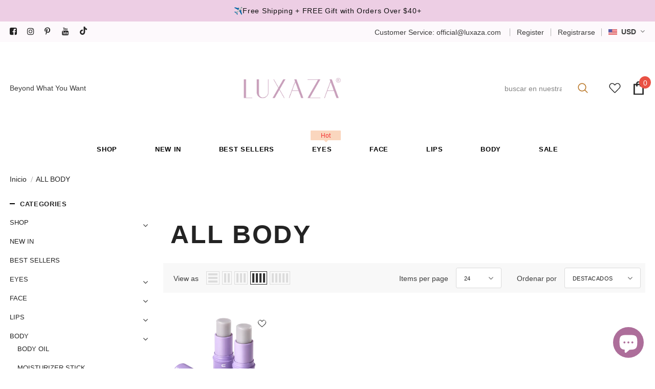

--- FILE ---
content_type: text/html; charset=utf-8
request_url: https://luxaza.com/es/collections/all-body
body_size: 102243
content:
<!doctype html>
<!--[if lt IE 7]><html class="no-js lt-ie9 lt-ie8 lt-ie7" lang="en"> <![endif]-->
<!--[if IE 7]><html class="no-js lt-ie9 lt-ie8" lang="en"> <![endif]-->
<!--[if IE 8]><html class="no-js lt-ie9" lang="en"> <![endif]-->
<!--[if IE 9 ]><html class="ie9 no-js"> <![endif]-->
<!--[if (gt IE 9)|!(IE)]><!--> <html class="no-js"> <!--<![endif]-->
<head>
  <link rel="preload" href="//luxaza.com/cdn/shop/t/3/assets/vendor.min.css?v=72559489221033970801637288748" as="style">
  <link rel="preload" href="//luxaza.com/cdn/shop/t/3/assets/theme-styles.css?v=118243897917239194901698222331" as="style">
  <link rel="preload" href="//luxaza.com/cdn/shop/t/3/assets/theme-styles-responsive.css?v=84805677314680382501698222790" as="style">
  <link rel="preload" href="//luxaza.com/cdn/shop/t/3/assets/theme-settings.css?v=140440801798417886891702871737" as="style">
  <!--   <link rel="preload" href="//luxaza.com/cdn/shop/t/3/assets/header-05.css?v=24831908534956197621637288728" as="style">
  <link rel="preload" href="//luxaza.com/cdn/shop/t/3/assets/header-06.css?v=85907022626976746251637288728" as="style"> -->
  <link rel="preload" href="//luxaza.com/cdn/shop/t/3/assets/header-07.css?v=15486058026598258081637288729" as="style">
  <!--   <link rel="preload" href="//luxaza.com/cdn/shop/t/3/assets/header-08.css?v=32205214482966257211637288729" as="style"> -->

<style id='hs-critical-css'>@charset "UTF-8";@-ms-viewport{width:device-width}@font-face{font-family:fontawesome;src:url(fontawesome-webfont.woff2) format("woff2"),url(fontawesome-webfont.woff) format("woff"),url(fontawesome-webfont.ttf) format("truetype");font-display:swap}@font-face{font-family:FontAwesome;src:url('../fonts/fontawesome-webfont.eot?v=4.7.0');src:url('../fonts/fontawesome-webfont.eot?#iefix&v=4.7.0') format('embedded-opentype'),url('../fonts/fontawesome-webfont.woff2?v=4.7.0') format('woff2'),url('../fonts/fontawesome-webfont.woff?v=4.7.0') format('woff'),url('../fonts/fontawesome-webfont.ttf?v=4.7.0') format('truetype'),url('../fonts/fontawesome-webfont.svg?v=4.7.0#fontawesomeregular') format('svg');font-weight:400;font-style:normal}.col-12,.col-6,.col-md-4,.col-sm-4,.col-xl-3,.col-xl-9{position:relative;width:100%;min-height:1px;padding-right:15px;padding-left:15px}input[type=email],input[type=password],input[type=search]{margin:0;border-radius:0;-webkit-appearance:none;-moz-appearance:none;appearance:none}input[type=email],input[type=password],input[type=search]{padding:7px 12px 5px;line-height:var(--font_size_plus10)}.quickview-button{background-color:var(--bg_quick_view);color:var(--color_quick_view);font-size:var(--font_size_minus1);font-weight:600;line-height:var(--font_size_plus7);text-transform:uppercase;padding:1px 20px 0;width:100%;display:block;white-space:nowrap;overflow:hidden;text-overflow:ellipsis;text-align:center}.site-footer .col-footer ul,.site-footer .col-footer ul li{margin:0}.site-footer .foot-link{display:inline-block;padding:3px 0;line-height:var(--font_size_plus10)}.site-footer .foot-link>span{position:relative}.site-footer .foot-link>span:before{position:absolute;left:0;width:0;bottom:-2px;height:1px;content:"";display:block;visibility:hidden}.sidebar{margin-top:-6px}.sidebar-links{margin-bottom:36px}.toolbar{background-color:#f8f8f8;padding:9px 9px 9px 20px;margin-bottom:30px;display:-webkit-box;display:-webkit-flex;display:-moz-flex;display:-ms-flexbox;display:flex;-webkit-box-pack:space-between;-moz-box-pack:space-between;-ms-flex-pack:space-between;-webkit-justify-content:space-between;justify-content:space-between;-webkit-align-items:center;-moz-align-items:center;-ms-align-items:center;align-items:center;-webkit-flex-wrap:wrap;-moz-flex-wrap:wrap;-ms-flex-wrap:wrap;flex-wrap:wrap}.toolbar .column-right{display:-webkit-box;display:-webkit-flex;display:-moz-flex;display:-ms-flexbox;display:flex;-webkit-box-pack:flex-end;-moz-box-pack:flex-end;-ms-flex-pack:flex-end;-webkit-justify-content:flex-end;justify-content:flex-end}.toolbar .toolbar-col{display:-webkit-box;display:-webkit-flex;display:-moz-flex;display:-ms-flexbox;display:flex;-webkit-align-items:center;-moz-align-items:center;-ms-align-items:center;align-items:center}.toolbar .toolbar-col .label-tab{border:1px solid var(--border_dropdown);background-color:var(--body_bg);padding:8px 14px 6px 15px;display:-webkit-box;display:-webkit-flex;display:-moz-flex;display:-ms-flexbox;display:flex;-webkit-box-pack:space-between;-moz-box-pack:space-between;-ms-flex-pack:space-between;-webkit-justify-content:space-between;justify-content:space-between;-webkit-align-items:center;-moz-align-items:center;-ms-align-items:center;align-items:center;overflow:hidden;text-overflow:ellipsis;-webkit-line-clamp:1;-webkit-box-orient:vertical}.toolbar .toolbar-col .icon-dropdown{color:var(--color_icon_drop);font-size:16px;padding-left:8px}.toolbar .filters-toolbar__limited-view{padding-right:15px}.toolbar .filters-toolbar__limited-view .limited-view{min-width:89px;position:relative}.toolbar .filters-toolbar__sortby{padding-left:15px}.toolbar .filters-toolbar__sortby .filter-sortby{min-width:149px;position:relative}.toolbar .view-mode{padding:5px 0;display:-webkit-box;display:-webkit-flex;display:-moz-flex;display:-ms-flexbox;display:flex}.toolbar .view-mode .icon-mode{min-width:19px;height:26px;display:block;border:1px solid #dcdcdc;margin-left:5px;position:relative}.toolbar .view-mode .icon-mode:first-of-type{margin-left:0}.toolbar .view-mode .icon-mode:before{background:#dcdcdc;content:"";top:3px;position:absolute;left:3px}.toolbar .view-mode .icon-mode.grid-3,.toolbar .view-mode .icon-mode.icon-mode-list{width:26px}.toolbar .view-mode .icon-mode.icon-mode-list:before{width:18px;height:4px;box-shadow:0 7px #dcdcdc,0 14px #dcdcdc}.toolbar .view-mode .icon-mode.icon-mode-grid:before{width:4px;height:18px}.toolbar .view-mode .icon-mode.grid-2{width:19px}.toolbar .view-mode .icon-mode.grid-2:before{box-shadow:7px 0 #dcdcdc}.toolbar .view-mode .icon-mode.grid-3:before{box-shadow:7px 0 #dcdcdc,14px 0 #dcdcdc}.toolbar .view-mode .icon-mode.grid-4{width:33px}.toolbar .view-mode .icon-mode.grid-4:before{box-shadow:7px 0 #dcdcdc,14px 0 #dcdcdc,21px 0 #dcdcdc}.toolbar .view-mode .icon-mode.grid-5{width:40px}.toolbar .view-mode .icon-mode.grid-5:before{box-shadow:7px 0 #dcdcdc,14px 0 #dcdcdc,21px 0 #dcdcdc,28px 0 #dcdcdc}.toolbar .view-mode .icon-mode.active{border-color:var(--color_slick_arrow)}.toolbar .view-mode .icon-mode.active:before{background-color:var(--color_slick_arrow)}.toolbar .view-mode .icon-mode.active.grid-3:before{box-shadow:7px 0 0 var(--color_slick_arrow),14px 0 0 var(--color_slick_arrow)}.translate-filter-pc .toolbar{background-color:#fff0;padding:6px 0}.translate-filter-pc .toolbar .filters-toolbar__sortby .filter-sortby{min-width:159px}@-moz-document url-prefix(){.quickview-button{padding-top:.5px;padding-bottom:.5px}.cart-icon .cartCount{padding-top:1px;padding-bottom:1px}#dropdown-cart .mini-products-list{margin-right:0}}.toolbar.has-padding{width:100%}@media (max-width:1199px){.container,.container-padd60{padding-right:10px;padding-left:10px}.row{margin-left:-10px;margin-right:-10px}.col-12,.col-6,.col-md-4,.col-sm-4,.col-xl-3,.col-xl-9{padding-right:10px;padding-left:10px}.ajax-editcart .halo-modal-content .close{right:5px;left:auto;top:5px;color:#000}}@media (max-width:479px){.jas-mb-style{width:-moz-calc(100% - 40px);width:-webkit-calc(100% - 40px);width:-ms-calc(100% - 40px);width:calc(100% - 40px)}.banner-item .img-box img{width:100%}.toolbar .column-right{-webkit-flex-direction:column;-moz-flex-direction:column;-ms-flex-direction:column;flex-direction:column}.toolbar .column-right .toolbar-col{padding:0}.toolbar .column-right .toolbar-col label{width:105px;overflow:hidden;text-overflow:ellipsis;white-space:nowrap}.toolbar .column-right .toolbar-col .limited-view{width:-moz-calc(100% - 120px);width:-webkit-calc(100% - 120px);width:-ms-calc(100% - 120px);width:calc(100% - 120px)}.toolbar .column-right .filters-toolbar__limited-view{margin-bottom:15px}}@media (max-width:767px){#notify-soldout .modal-body{padding:15px}.ajax-editcart .modal-overlay{margin:.5rem}.widget-title .box-title{font-size:18px}.site-footer .col-footer .dropdow-mb+ul{display:none;margin:10px 0 12px}.ajax-lookbook-modal{left:0;right:0;margin:30px auto;width:275px;max-width:-moz-calc(100vw - 30px);max-width:-webkit-calc(100vw - 30px);max-width:-ms-calc(100vw - 30px);max-width:calc(100vw - 30px)}.ajax-lookbook-modal .ajax-modal-content{padding:10px 12px}.page-header h1{font-size:18px;margin-bottom:28px}.sidebar{padding:72px 20px 80px}.toolbar .view-mode .icon-mode.grid-3,.toolbar .view-mode .icon-mode.grid-4,.toolbar .view-mode .icon-mode.grid-5{display:none}.translate-filter-pc .collection-header .collection-wrapper{margin-bottom:22px}.ajax-success-modal .modal-overlay{max-width:87%}.ajax-success-modal .halo-modal-body{padding-left:20px;padding-right:20px}[data-popup-video] .modal-overlay{max-width:87%}.halo_modal-custom .modal-body{padding:15px 20px 45px}.quickSearchResultsWrap{padding-left:0;padding-right:0}#back-top{right:10px;bottom:220px}}@media (max-width:991px){.toolbar .column-right{display:none}.toolbar .column-left,.toolbar .column-right{-webkit-box-pack:space-between;-moz-box-pack:space-between;-ms-flex-pack:space-between;-webkit-justify-content:space-between;justify-content:space-between;width:100%}.toolbar .column-right{margin-top:15px}}@media (max-width:1199px){.header-bottom{-webkit-box-shadow:0 3px 3px -3px rgba(0,0,0,.12);-moz-box-shadow:0 3px 3px -3px rgba(0,0,0,.12);box-shadow:0 3px 3px -3px #0000001f;position:relative}.wrapper-navigation .fixed-right-menu,.wrapper-navigation .header-panel-bt .left-groups,.wrapper-navigation .logo-fixed,.wrapper-navigation .nav-search,.wrapper-navigation .wrapper-top-cart{display:none}.wrapper-navigation .mb-area{margin-left:-10px;margin-right:-10px}.wrapper-navigation .header-pc{display:-webkit-box;display:-webkit-flex;display:-moz-flex;display:-ms-flexbox;display:flex;-webkit-flex-wrap:wrap;-moz-flex-wrap:wrap;-ms-flex-wrap:wrap;flex-wrap:wrap;-webkit-flex-direction:column-reverse;-moz-flex-direction:column-reverse;-ms-flex-direction:column-reverse;flex-direction:column-reverse}.wrapper-navigation .header-pc .right-groups{display:-webkit-box;display:-webkit-flex;display:-moz-flex;display:-ms-flexbox;display:flex;-webkit-flex-wrap:wrap;-moz-flex-wrap:wrap;-ms-flex-wrap:wrap;flex-wrap:wrap;-webkit-flex-direction:column-reverse;-moz-flex-direction:column-reverse;-ms-flex-direction:column-reverse;flex-direction:column-reverse}.wrapper-navigation .header-pc .or-text{display:none}.header-pc .cus-ser-text,.header-pc .free-shipping-text,.header-pc .header-links a{padding:7px 20px 6px;display:block;font-weight:400;font-size:var(--font_size)}.jas-mb-style{position:fixed;top:0;bottom:0;right:100%;height:100vh;z-index:999;overflow-y:scroll;padding-bottom:100px}.site-nav li{position:relative}.site-nav li a{position:static}.site-nav li.dropdown a{display:inline-block}.home-sub-banner .item{margin-bottom:20px}.products-grid .grid-item{margin-bottom:40px}.products-grid .quickview-button{display:none}.product-item .action{margin-bottom:0}.product-item .product-image{margin-bottom:13px}.product-collection.products-grid{margin-bottom:10px}#back-top a{width:35px;height:35px;font-size:26px}#back-top a .fa{margin-left:1px}#dropdown-cart,#dropdown-customer{display:block;position:fixed;top:0;right:0;height:100vh;z-index:999;overflow-y:scroll;padding-bottom:100px;width:337px;max-width:-moz-calc(100vw - 40px);max-width:-webkit-calc(100vw - 40px);max-width:-ms-calc(100vw - 40px);max-width:calc(100vw - 40px);-moz-transform:translateX(100%);-o-transform:translateX(100%);-ms-transform:translateX(100%);-webkit-transform:translateX(100%);transform:translate(100%)}#dropdown-cart .mini-products-list{max-height:-moz-calc(100% - 270px);max-height:-webkit-calc(100% - 270px);max-height:-ms-calc(100% - 270px);max-height:calc(100% - 270px)}.sidebar{position:fixed;top:0;left:0;width:270px;max-width:100%;background-color:var(--body_bg);z-index:101;margin:0;overflow-y:auto;height:100vh;-moz-transform:translateX(-100%);-o-transform:translateX(-100%);-ms-transform:translateX(-100%);-webkit-transform:translateX(-100%);transform:translate(-100%)}.toolbar{padding:10px 20px!important}.toolbar .column-left{display:-webkit-box;display:-webkit-flex;display:-moz-flex;display:-ms-flexbox;display:flex}.toolbar .column-left .sidebar-label{margin:0;padding-right:30px}.collection-template .reverse-mb{display:-webkit-box;display:-webkit-flex;display:-moz-flex;display:-ms-flexbox;display:flex;-webkit-flex-direction:column-reverse;-moz-flex-direction:column-reverse;-ms-flex-direction:column-reverse;flex-direction:column-reverse}.translate-filter-pc:not(.collection-template-express-order) .col-sidebar .sidebar-label{display:none}.translate-filter-pc:not(.collection-template-express-order) .sidebar-filter .close-sidebar{display:none!important}.cart-popup-coll-related{margin-top:5px}}@media (max-width:550px){.toolbar{padding:10px!important}.product-card__variant--popup--content{padding-bottom:62px}.sidebar_more,.toolbar .toolbar-col label{display:none}.toolbar .column-left .sidebar-label{padding-right:0}.toolbar .filters-toolbar__sortby{padding-left:0}}.site-footer .foot-link{padding:2px 0}.site-footer .col-footer ul li{margin-bottom:15px}.site-footer .col-footer ul li:last-child{margin:0}.col-12,.col-6,.col-md-4,.col-sm-4,.col-xl-3,.col-xl-9{padding-right:10px;padding-left:10px}.toolbar .toolbar-col .label-tab{font-size:var(--font_size_minus3);font-weight:400;color:var(--page_title_color);text-transform:uppercase;letter-spacing:.5px;line-height:var(--font_size_plus10)}input[type=email],input[type=password],input[type=search]{padding:13px 12px 11px;line-height:24px}@media (max-width:768px){.btn{padding:10px 15px 8px!important}input[type=email],input[type=password],input[type=search]{padding:8px 12px 6px}}input[type=email],input[type=password],input[type=search]{padding:13px 12px 11px;line-height:24px;border-radius:30px}input[type=email],input[type=password],input[type=search]{padding:13px 12px 11px;line-height:24px;border-radius:3px}.site-footer .foot-link>span{opacity:.8}.site-footer .col-footer ul li{line-height:34px}.toolbar .toolbar-col .label-tab{font-weight:400;letter-spacing:.5px;line-height:var(--font_size_plus10);padding:12px 14px 11px;border-radius:3px}.product-collection{margin-top:25px}@media (max-width:1199px){.toolbar .toolbar-col .label-tab{font-size:var(--font_size_minus3);font-weight:400;color:var(--page_title_color);text-transform:uppercase;letter-spacing:.5px;line-height:var(--font_size_plus10)}.toolbar .toolbar-col label{font-size:var(--font_size_minus3);text-transform:uppercase;margin-left:10px}.recently-viewed-products .widget-title{padding-top:35px}.btn{padding:8px 15px 7px!important}input[type=email],input[type=password],input[type=search]{padding:8px 12px 6px}.sidebar-label{font-weight:600}.sidebar-label .icon-filter{top:-3px}.sidebar .sidebar-title{font-size:var(--font_size_plus1)}.toolbar .toolbar-col .label-tab{font-weight:400;color:var(--page_title_color);text-transform:capitalize;letter-spacing:0;line-height:var(--font_size_plus10)}.toolbar .toolbar-col label{text-transform:uppercase;margin-left:10px}.widget-title .box-title{margin-bottom:15px;font-size:18px!important}}@media (max-width:550px){.product-collection{margin-top:20px}.collection-header-sections .page-header h1{font-size:30px}.collection-header h1 span{color:#000!important}}select#currencies{background-repeat:no-repeat;background-position:right center}select#currencies{margin-bottom:0;margin-top:0;vertical-align:middle;padding-top:0;padding-bottom:0;padding-right:15px;border:0;-webkit-appearance:none;-moz-appearance:none;appearance:none;background-color:transparent;background-position:right center}select#currencies option{color:#000;background-color:#fff}select#currencies{height:auto!important;line-height:1!important;min-height:unset!important;max-height:unset!important;min-width:unset!important;max-width:unset!important;width:auto!important;color:#000}.pick_currency{border:1px solid #ddd;width:auto;display:inline-block;padding:5px;position:fixed;z-index:9999999;background:#fff}.pick_currency{border:1px solid #ddd!important;padding-right:7px!important}.pick_currency{position:fixed!important;background-color:#fff!important;z-index:9999!important}.pick_currency{top:40px!important;right:40px!important;bottom:unset!important;left:unset!important}.pick_currency{padding-right:0!important}.pick_currency{border:0!important;border-color:unset!important}.pick_currency{color:inherit!important;background-color:#e7bfd9!important}.goog-te-gadget{font-family:arial;font-size:11px;color:#666;white-space:nowrap}.goog-te-gadget img{vertical-align:middle;border:none}.goog-te-combo{margin-left:4px;margin-right:4px;vertical-align:baseline}.goog-te-gadget .goog-te-combo{margin:4px 0}.goog-logo-link,.goog-logo-link:link,.goog-logo-link:visited{font-size:12px;font-weight:700;color:#444;text-decoration:none}.goog-te-combo{font-family:arial;font-size:10pt}.goog-te-spinner-pos{z-index:1000;position:fixed;left:-1000px;top:-1000px}.goog-te-spinner-animation{background:#ccc;display:flex;align-items:center;justify-content:center;width:104px;height:104px;border-radius:50px;background:url(//www.gstatic.com/images/branding/product/2x/translate_24dp.png) 50% 50% no-repeat #fff;transform:scale(.4);opacity:0}.goog-te-spinner{margin:2px 0 0 2px;animation:1.4s linear infinite goog-te-spinner-rotator}@keyframes goog-te-spinner-rotator{0%{transform:rotate(0)}100%{transform:rotate(270deg)}}.goog-te-spinner-path{stroke-dasharray:187;stroke-dashoffset:0;stroke:#4285f4;transform-origin:center;animation:1.4s ease-in-out infinite goog-te-spinner-dash}@keyframes goog-te-spinner-dash{0%{stroke-dashoffset:187}50%{stroke-dashoffset:46.75;transform:rotate(135deg)}100%{stroke-dashoffset:187;transform:rotate(450deg)}}#goog-gt-tt div,#goog-gt-tt h1,#goog-gt-tt img,#goog-gt-tt span{margin:0;padding:0;border:0;font-size:100%;font:inherit;vertical-align:baseline;text-align:left;line-height:normal}div#goog-gt-tt{padding:10px 14px}#goog-gt-tt{color:#222;background-color:#fff;border:1px solid #eee;box-shadow:0 4px 16px rgba(0,0,0,.2);-moz-box-shadow:0 4px 16px rgba(0,0,0,.2);-webkit-box-shadow:0 4px 16px rgba(0,0,0,.2);display:none;font-family:arial;font-size:10pt;width:420px;padding:12px;position:absolute;z-index:10000}#goog-gt-tt .original-text{clear:both;font-size:10pt;position:relative;text-align:justify;width:100%}#goog-gt-tt .title{color:#999;font-family:arial,sans-serif;margin:4px 0;text-align:left}#goog-gt-tt .logo{float:left;margin:0}#goog-gt-tt .activity-links{display:inline-block}#goog-gt-tt .started-activity-container{display:none;width:100%}#goog-gt-tt .activity-root{margin-top:20px}#goog-gt-tt .bottom{min-height:15px;position:relative;height:1%}#goog-gt-tt .status-message{background:-moz-linear-gradient(top,#29910d 0,#20af0e 100%);background:-webkit-linear-gradient(top,#29910d 0,#20af0e 100%);background:-o-linear-gradient(top,#29910d 0,#20af0e 100%);background:-ms-linear-gradient(top,#29910d 0,#20af0e 100%);background:linear-gradient(top,#29910d 0,#20af0e 100%);background:#29910d;border-radius:4px;-moz-border-radius:4px;-webkit-border-radius:4px;box-shadow:inset 0 2px 2px #1e6609;-moz-box-shadow:inset 0 2px 2px #1e6609;-webkit-box-shadow:inset 0 2px 2px #1e6609;color:#fff;font-size:9pt;font-weight:bolder;margin-top:12px;padding:6px;text-shadow:1px 1px 1px #1e6609}#goog-gt-tt .activity-link{color:#15c;font-family:arial;font-size:11px;margin-right:15px;text-decoration:none}#goog-gt-tt .gray{color:#999;font-family:arial,sans-serif}:root{--blue:#007bff;--indigo:#6610f2;--purple:#6f42c1;--pink:#e83e8c;--red:#dc3545;--orange:#fd7e14;--yellow:#ffc107;--green:#28a745;--teal:#20c997;--cyan:#17a2b8;--white:#fff;--gray:#6c757d;--gray-dark:#343a40;--primary:#007bff;--secondary:#6c757d;--success:#28a745;--info:#17a2b8;--warning:#ffc107;--danger:#dc3545;--light:#f8f9fa;--dark:#343a40;--breakpoint-xs:0;--breakpoint-sm:576px;--breakpoint-md:768px;--breakpoint-lg:992px;--breakpoint-xl:1200px;--font-family-sans-serif:-apple-system,BlinkMacSystemFont,"Segoe UI",Roboto,"Helvetica Neue",Arial,sans-serif,"Apple Color Emoji","Segoe UI Emoji","Segoe UI Symbol";--font-family-monospace:SFMono-Regular,Menlo,Monaco,Consolas,"Liberation Mono","Courier New",monospace}*,::after,::before{box-sizing:border-box}html{font-family:sans-serif;line-height:1.15;-webkit-text-size-adjust:100%;-ms-text-size-adjust:100%;-ms-overflow-style:scrollbar}header,main,nav,section{display:block}body{margin:0;font-family:-apple-system,BlinkMacSystemFont,"Segoe UI",Roboto,"Helvetica Neue",Arial,sans-serif,"Apple Color Emoji","Segoe UI Emoji","Segoe UI Symbol";font-size:1rem;font-weight:400;line-height:1.5;color:#212529;text-align:left;background-color:#fff}hr{box-sizing:content-box;height:0;overflow:visible}h1,h3,h4,h5{margin-top:0;margin-bottom:.5rem}p{margin-top:0;margin-bottom:1rem}ol,ul{margin-top:0;margin-bottom:1rem}ul ul{margin-bottom:0}b{font-weight:bolder}a{color:#007bff;text-decoration:none;background-color:transparent;-webkit-text-decoration-skip:objects}a:not([href]):not([tabindex]){color:inherit;text-decoration:none}img{vertical-align:middle;border-style:none}svg:not(:root){overflow:hidden}label{display:inline-block;margin-bottom:.5rem}button{border-radius:0}button,input,select{margin:0;font-family:inherit;font-size:inherit;line-height:inherit}button,input{overflow:visible}button,select{text-transform:none}[type=submit],button,html [type=button]{-webkit-appearance:button}[type=button]::-moz-focus-inner,[type=submit]::-moz-focus-inner,button::-moz-focus-inner{padding:0;border-style:none}input[type=checkbox],input[type=radio]{box-sizing:border-box;padding:0}[type=number]::-webkit-inner-spin-button,[type=number]::-webkit-outer-spin-button{height:auto}[type=search]{outline-offset:-2px;-webkit-appearance:none}[type=search]::-webkit-search-cancel-button,[type=search]::-webkit-search-decoration{-webkit-appearance:none}::-webkit-file-upload-button{font:inherit;-webkit-appearance:button}h1,h3,h4,h5{margin-bottom:.5rem;font-family:inherit;font-weight:500;line-height:1.2;color:inherit}h1{font-size:2.5rem}h3{font-size:1.75rem}h4{font-size:1.5rem}h5{font-size:1.25rem}hr{margin-top:1rem;margin-bottom:1rem;border:0;border-top:1px solid rgba(0,0,0,.1)}.container{width:100%;padding-right:15px;padding-left:15px;margin-right:auto;margin-left:auto}@media (min-width:576px){.container{max-width:540px}}@media (min-width:768px){.container{max-width:720px}}@media (min-width:992px){.container{max-width:960px}}@media (min-width:1200px){.container{max-width:1140px}}.row{display:-webkit-box;display:-ms-flexbox;display:flex;-ms-flex-wrap:wrap;flex-wrap:wrap;margin-right:-15px;margin-left:-15px}.col-12,.col-6,.col-sm-4{position:relative;width:100%;min-height:1px;padding-right:15px;padding-left:15px}.col-6{-webkit-box-flex:0;-ms-flex:0 0 50%;flex:0 0 50%;max-width:50%}.col-12{-webkit-box-flex:0;-ms-flex:0 0 100%;flex:0 0 100%;max-width:100%}@media (min-width:576px){.col-sm-4{-webkit-box-flex:0;-ms-flex:0 0 33.333333%;flex:0 0 33.333333%;max-width:33.333333%}}.form-control{display:block;width:100%;padding:.375rem .75rem;font-size:1rem;line-height:1.5;color:#495057;background-color:#fff;background-clip:padding-box;border:1px solid #ced4da;border-radius:.25rem}.form-control::-ms-expand{background-color:transparent;border:0}.form-control::-webkit-input-placeholder{color:#6c757d;opacity:1}.form-control::-moz-placeholder{color:#6c757d;opacity:1}.form-control:-ms-input-placeholder{color:#6c757d;opacity:1}.form-control::-ms-input-placeholder{color:#6c757d;opacity:1}.form-group{margin-bottom:1rem}.btn{display:inline-block;font-weight:400;text-align:center;white-space:nowrap;vertical-align:middle;border:1px solid transparent;padding:.375rem .75rem;font-size:1rem;line-height:1.5;border-radius:.25rem}.btn:disabled{opacity:.65}.btn-block{display:block;width:100%}.fade{opacity:0}.dropdown{position:relative}.dropdown-menu{position:absolute;top:100%;left:0;z-index:1000;display:none;float:left;min-width:10rem;padding:.5rem 0;margin:.125rem 0 0;font-size:1rem;color:#212529;text-align:left;list-style:none;background-color:#fff;background-clip:padding-box;border:1px solid rgba(0,0,0,.15);border-radius:.25rem}.breadcrumb{display:-webkit-box;display:-ms-flexbox;display:flex;-ms-flex-wrap:wrap;flex-wrap:wrap;padding:.75rem 1rem;margin-bottom:1rem;list-style:none;background-color:#e9ecef;border-radius:.25rem}.close{float:right;font-size:1.5rem;font-weight:700;line-height:1;color:#000;text-shadow:0 1px 0 #fff;opacity:.5}.modal{position:fixed;top:0;right:0;bottom:0;left:0;z-index:1050;display:none;overflow:hidden;outline:0}.modal-dialog{position:relative;width:auto;margin:.5rem}.modal.fade .modal-dialog{-webkit-transform:translate(0,-25%);transform:translate(0,-25%)}.modal-dialog-centered{display:-webkit-box;display:-ms-flexbox;display:flex;-webkit-box-align:center;-ms-flex-align:center;align-items:center;min-height:calc(100% - (.5rem * 2))}.modal-content{position:relative;display:-webkit-box;display:-ms-flexbox;display:flex;-webkit-box-orient:vertical;-webkit-box-direction:normal;-ms-flex-direction:column;flex-direction:column;width:100%;background-color:#fff;background-clip:padding-box;border:1px solid rgba(0,0,0,.2);border-radius:.3rem;outline:0}.modal-body{position:relative;-webkit-box-flex:1;-ms-flex:1 1 auto;flex:1 1 auto;padding:1rem}@media (min-width:576px){.modal-dialog{max-width:500px;margin:1.75rem auto}.modal-dialog-centered{min-height:calc(100% - (1.75rem * 2))}}@media (min-width:992px){.modal-lg{max-width:800px}}.tooltip{position:absolute;z-index:1070;display:block;margin:0;font-family:-apple-system,BlinkMacSystemFont,"Segoe UI",Roboto,"Helvetica Neue",Arial,sans-serif,"Apple Color Emoji","Segoe UI Emoji","Segoe UI Symbol";font-style:normal;font-weight:400;line-height:1.5;text-align:left;text-align:start;text-decoration:none;text-shadow:none;text-transform:none;letter-spacing:normal;word-break:normal;word-spacing:normal;white-space:normal;line-break:auto;font-size:.875rem;word-wrap:break-word;opacity:0}.d-flex{display:-webkit-box!important;display:-ms-flexbox!important;display:flex!important}.fa{display:inline-block;font:14px/1 FontAwesome;font-size:inherit;text-rendering:auto;-webkit-font-smoothing:antialiased;-moz-osx-font-smoothing:grayscale}.fa-2x{font-size:2em}.fa-search:before{content:"\f002"}.fa-check:before{content:"\f00c"}.fa-times:before{content:"\f00d"}.fa-angle-left:before{content:"\f104"}.fa-angle-right:before{content:"\f105"}.fa-angle-up:before{content:"\f106"}.fa-angle-down:before{content:"\f107"}.slick-slide img{display:block}.wrapper-overlay{position:fixed;background-color:#232323cc;top:0;left:0;bottom:0;right:0;display:none;z-index:100}html{padding-bottom:0!important;position:relative;-webkit-font-smoothing:antialiased}body,html{font-size:var(--font_size);color:var(--body_color)}body{background-color:var(--body_bg);margin:0 auto;font-family:var(--fonts_name),Arial,sans-serif;line-height:var(--font_size_plus8);letter-spacing:normal;opacity:1!important;visibility:visible!important}img{max-width:100%;height:auto;border:none}.hide{display:none}.lazyload{opacity:0}.lazyloaded{opacity:1}svg{fill:currentColor;stroke:currentColor;width:20px;height:20px}input:-webkit-autofill{-webkit-box-shadow:0 0 0 40px #fff inset;-webkit-text-fill-color:var(--body_color)}input::-ms-clear,select::-ms-expand{display:none}input[type=email],input[type=number],input[type=password],input[type=search]{margin:0;border-radius:0;-webkit-appearance:none;-moz-appearance:none;appearance:none}input[type=email],input[type=number],input[type=password],input[type=search]{padding:7px 12px 5px;line-height:var(--font_size_plus10)}input[type=checkbox]{vertical-align:top;margin-right:10px;display:none}input[type=checkbox]+label{padding-left:26px;margin-bottom:9px;position:relative}input[type=checkbox]+label:before{position:absolute;content:"";top:2.5px;left:0;border:1px solid var(--border_checkbox);width:14px;height:14px;background-color:#fff}input[type=checkbox]+label:after{content:"";width:9px;height:5px;position:absolute;top:6px;left:3px;border:2px solid #232323;border-top:none;border-right:none;background:rgba(255,255,255,0);transform:rotate(-45deg)}input[type=checkbox]:not(:checked)+label:after{opacity:0;transform:scale(0) rotate(-45deg)}select{border-radius:0;border:1px solid var(--border_input);display:block;width:100%;padding:7px 32px 5px 12px;line-height:var(--font_size_plus10);outline:0;position:relative;background-color:#fff0;z-index:2;-webkit-appearance:none;-moz-appearance:none;appearance:none;min-height:36px}select *{outline:0;background:#fff;color:var(--color_ipt);border:none}.main-content{display:block;min-height:500px;padding-bottom:105px}label{font-size:var(--font_size);font-weight:600;line-height:var(--font_size_plus8);color:var(--page_title_color)}label em{color:#f1152f;font-weight:500;font-style:normal;margin-left:3px}ol,ul{padding:0;list-style:none;margin-bottom:20px}ul li{margin-bottom:.25em}a{color:var(--link_color)}h1,h3,h4,h5{font-weight:700;line-height:1.25em;margin:0;padding:0}h1{font-size:2.307692308em;margin-bottom:1em}h3{font-size:20px;margin-bottom:1.25em}h4{font-size:17px;margin-bottom:1.5em}h5{font-size:15px;margin-bottom:1.5em}p:last-of-type{margin-bottom:0}.btn{text-transform:uppercase;font-weight:700;line-height:var(--font_size_plus8);outline:0;overflow:hidden;text-overflow:ellipsis;white-space:nowrap;border-radius:0;border:1px solid rgba(255,255,255,0);min-width:130px;max-width:100%;padding:var(--padding_btn)!important;font-size:var(--font_size_btn);letter-spacing:var(--letter_spacing_btn)}.btn[disabled]{background:var(--bg_sold_out)!important;border-color:var(--bg_sold_out)!important;color:var(--sold_out_text)!important;opacity:1}.close{opacity:1;float:none}.close svg{width:17px;height:17px}.header-top .top-message{font-size:var(--font_size);font-weight:500;text-transform:unset;letter-spacing:.05em;text-align:center;padding:8px 25px;position:relative}.header-top .close{display:inline-block;width:20px;height:20px;vertical-align:top;position:absolute;top:50%;right:-3px;transform:translateY(-50%);margin-top:-.5px}.svg-mb{width:60px;height:50px;display:-moz-flex;display:flex;-moz-align-items:center;-ms-align-items:center;align-items:center}.svg-mb a{display:-moz-inline-flex;display:inline-flex}.svg-mb .icon-search svg{position:relative;top:-1px}.icon-user svg{width:21px;height:21px;stroke-width:10px}.icon-search{display:-moz-inline-flex;display:inline-flex}.cart-icon{position:relative;padding-right:10px;width:65px}.wrapper-top-cart .cart-icon svg{stroke:#fff0;width:22px;height:21px}.cart-icon .cartCount{position:absolute;top:7px;right:-1px;min-width:23px;min-height:23px;text-align:center;padding:2px 0 0 1px;border-radius:50%;z-index:2;font-weight:500}.icon-nav{border:none;outline:0;padding:0;display:block;width:24px;height:24px;position:relative}.icon-nav .icon-line{display:block;width:24px;height:2px;margin:3px 0;position:absolute;left:0;right:0;top:0;background-color:var(--color_menu_mb)}.icon-nav .icon-line:after,.icon-nav .icon-line:before{background-color:var(--color_menu_mb);display:block;width:24px;height:2px;margin:3px 0;position:absolute;left:0;right:0;content:""}.icon-nav .icon-line:before{top:5px}.icon-nav .icon-line:after{top:12px}.close-menu-mb{display:none}.header-mb,.header-mb-items{display:-moz-flex;display:flex;-moz-align-items:center;-ms-align-items:center;align-items:center}.header-logo{margin:0;font-size:20px}.header-mb:not(.header_mobile_2){justify-content:space-between}.header-mb .header-mb-middle{width:-ms-calc(100% - (120px + 125px));width:calc(100% - 245px);justify-content:center;padding-left:5px}.header-mb .header-mb-middle .header-logo{padding:1px 5px 3px}.header-mb .header-mb-right{justify-content:flex-end;width:125px}.header-mb .header-mb-right .svg-mb{justify-content:flex-end}.header-default .header-mb .header-mb-right .cart-icon svg{width:21px;height:21px}.nav-search .input-group-field{border:none;background-color:#fff0;margin:0;font-size:var(--font_size);line-height:var(--font_size_plus8)}.nav-search .icon-search{background:rgba(255,255,255,0);min-width:inherit}.customer-content{text-align:left}.customer-content .action-btn{margin-bottom:22px;text-align:center}.customer-content .action-btn .forgot-password{color:var(--body_color)}.customer-content .action-btn .forgot-password:before{background-color:var(--body_color)!important}.customer-content .btn{display:block;width:100%}.customer-content .btn-login{background:var(--background_2);color:var(--color_2);border-color:#727272;margin-bottom:16px}.customer-content .ct-register .btn-register{background:var(--background_1);color:var(--color_1);border-color:var(--border_1)}.customer-content .form-group{margin-bottom:15px}.customer-content .form-group label{font-weight:500}.customer-content .form-group .form-control{border-color:var(--border_input)}.customer-content .form-group input{-webkit-box-shadow:0 0 0 40px #fff inset;-webkit-text-fill-color:var(--body_color)}.ct_login{background-color:var(--body_bg);padding:15px 30px 25px}.site-nav li{margin:0}.site-nav li a{position:relative;display:block}.site-nav li a .icon-dropdown{opacity:.4;right:6px}.site-nav .icon-dropdown{width:20px;display:inline-block;font-size:19px;position:absolute;top:13px}.site-nav .menu-lv-1>a{letter-spacing:.05em;font-size:var(--font_size_plus1);font-weight:700;text-transform:unset;padding:13px 20px 11px}.slick-slider img{margin-left:auto;margin-right:auto}.slick-arrow{width:36px;height:36px;padding:0;position:absolute;top:50%;-moz-transform:translateY(-50%);-o-transform:translateY(-50%);-ms-transform:translateY(-50%);-webkit-transform:translateY(-50%);transform:translateY(-50%);z-index:1;outline:0;-moz-border-radius:50%;-webkit-border-radius:50%;-ms-border-radius:50%;-o-border-radius:50%;border-radius:50%}.slick-arrow .fa{font-size:20px;font-weight:600}.slick-arrow.slick-prev{left:-2px;padding-top:3px;padding-right:1px}.slick-arrow.slick-disabled{opacity:.4}.banner-item{position:relative}.banner-item .img-box{text-align:center}.widget-title{text-align:center;padding-top:15px;margin-bottom:25px}.widget-title .box-title{color:var(--page_title_color);position:relative}.widget-title .box-title .title{padding:0 24px;position:relative;z-index:1;background-color:var(--body_bg)}.widget-title .box-title:before{position:absolute;content:"";height:1px;background-color:var(--border_widget_title);top:-moz-calc(50% - .5px);top:-webkit-calc(50% - .5px);top:-ms-calc(50% - .5px);top:calc(50% - .5px);left:0;right:0;width:100%}.widget-title.not-before{margin-top:0}.widget-title.not-before .box-title .title{background-color:#fff0}.widget-title.not-before .box-title:before{display:none}.image-swap{position:relative}.image-swap .images-two{position:absolute!important;top:0;left:0;bottom:0;right:0;opacity:0;width:100%;height:100%}.item-swatch{list-style:none;padding:0;margin:0;letter-spacing:-.33em;line-height:0}.item-swatch li{display:inline-block;margin:0 4px;letter-spacing:normal;text-align:center;vertical-align:middle;position:relative}.item-swatch li:first-of-type{margin-left:0}.item-swatch li:last-of-type{margin-right:0}.item-swatch li label{width:30px;height:30px;-moz-border-radius:15px;-webkit-border-radius:15px;-ms-border-radius:15px;-o-border-radius:15px;border-radius:15px;margin:0;background-size:cover;background-position:center;background-repeat:no-repeat;border:3px solid #fff;-webkit-box-shadow:0 0 0 1px var(--border_bt_sidebar);-moz-box-shadow:0 0 0 1px var(--border_bt_sidebar);box-shadow:0 0 0 1px var(--border_bt_sidebar);overflow:hidden}.item-swatch li label.active{-webkit-box-shadow:0 0 0 1.5px #000;-moz-box-shadow:0 0 0 1.5px #000;box-shadow:0 0 0 1.5px #000}.item-swatch li label img{max-height:24px;max-width:24px;width:100%;height:100%;object-fit:cover}.item-swatch li a{width:30px;height:30px;display:inline-block;line-height:31px;text-align:center;font-size:var(--font_size);font-weight:500;color:#2d2d2d}.item-swatch li .tooltip{text-align:center;background:var(--background_1);color:var(--color_1);bottom:100%;padding:4px 7px;display:block;position:absolute;z-index:2;min-width:44px;left:50%;-moz-transform:translateX(-50%);-o-transform:translateX(-50%);-ms-transform:translateX(-50%);-webkit-transform:translateX(-50%);transform:translate(-50%);margin-bottom:12px;opacity:0;visibility:hidden;-webkit-box-shadow:2px 2px 6px rgba(0,0,0,.28);-moz-box-shadow:2px 2px 6px rgba(0,0,0,.28);box-shadow:2px 2px 6px #00000047;font-size:var(--font_size_minus1);font-weight:500;letter-spacing:normal}.item-swatch li .tooltip:after{border-left:7px solid transparent;border-right:7px solid transparent;border-top:solid var(--background_1) 7px;bottom:-7px;content:" ";height:0;left:50%;-moz-transform:translateX(-50%);-o-transform:translateX(-50%);-ms-transform:translateX(-50%);-webkit-transform:translateX(-50%);transform:translate(-50%);position:absolute;width:0}.item-swatch .group-swatch{position:absolute;width:100%;display:block;left:0;background:#fff;bottom:100%;margin:0 0 8px;letter-spacing:-.31em;padding-top:8px;text-align:var(--product_name_text_align)}.item-swatch .group-swatch>div{letter-spacing:normal;display:inline-block;margin:0 4px;position:relative;vertical-align:top}.item-swatch .group-swatch>div:first-child{margin-left:0}.product-title{color:var(--color_title_pr);display:block;margin-bottom:4px;text-transform:var(--product_text_transform);font-size:var(--font_size);line-height:var(--font_size_plus10);font-weight:500}.price-box{font-size:var(--font_size_plus1);font-weight:600;line-height:var(--font_size_plus10);letter-spacing:normal;margin-bottom:12px}.price-box .price-regular{color:var(--color_price)}.price-box .old-price{color:var(--color_compare_price);text-decoration:line-through;margin-right:5px}.price-box .special-price{color:var(--color_price_sale)}.products-grid .grid-item{margin-bottom:50px;margin-top:10px}.products-grid .grid-item .product-details{display:none!important}.products-grid .product-image .product-grid-image,.products-grid .product-image img{min-height:216px}.product-item .product-top{position:relative;text-align:center}.product-item .product-grid-image{position:relative;display:block}.product-item .product-image{margin-bottom:15px}.product-item .product-image img{object-fit:contain;max-height:100%}.product-item .action{margin-bottom:12px}.product-item .btn{background:var(--background_2);color:var(--color_2);border-color:var(--border_2);width:100%}.product-item .product-bottom{text-align:var(--product_name_text_align)}.img-box{text-align:center}.img-box img{margin-left:auto;margin-right:auto}.widget-product .slick-arrow{top:-moz-calc(50% - 86px);top:-webkit-calc(50% - 86px);top:-ms-calc(50% - 86px);top:calc(50% - 86px)}#back-top{top:initial!important;position:fixed;bottom:15vh;z-index:98;right:3.175%}#back-top a{width:52px;height:52px;border:none;font-size:40px;color:#fff;background-color:#000;display:-webkit-box;display:-webkit-flex;display:-moz-flex;display:-ms-flexbox;display:flex;-webkit-box-pack:center;-moz-box-pack:center;-ms-flex-pack:center;-webkit-justify-content:center;justify-content:center;-webkit-align-items:center;-moz-align-items:center;-ms-align-items:center;align-items:center}#back-top a .fa{font-weight:700;margin-top:-4px}#dropdown-cart{display:none;background-color:var(--body_bg);padding:16px 30px 10px}#dropdown-cart .cart-title{margin-bottom:5px}#dropdown-cart .btn{width:100%;margin-bottom:10px}#dropdown-cart .btn.btn-continue,#dropdown-cart .btn.btn-view-cart{background:var(--background_2);color:var(--color_2);border-color:var(--color_ipt)}#dropdown-cart .btn.btn-checkout{background:var(--background_3);color:var(--color_3);border-color:var(--border_3)}#dropdown-cart .total{font-weight:500;color:var(--color_price);display:-webkit-box;display:-webkit-flex;display:-moz-flex;display:-ms-flexbox;display:flex;-webkit-box-pack:space-between;-moz-box-pack:space-between;-ms-flex-pack:space-between;-webkit-justify-content:space-between;justify-content:space-between;-webkit-align-items:center;-moz-align-items:center;-ms-align-items:center;align-items:center;padding:18px 0 15px;border-top:1px solid var(--border_color_1)}#dropdown-cart .total .label{font-size:var(--font_size)}#dropdown-cart .total .price{font-size:var(--font_size_plus4);letter-spacing:normal}#dropdown-cart .d-flex .label{margin-right:40px;color:var(--page_title_color)}#dropdown-cart .d-flex .text{color:gray;font-style:italic;padding-right:2px}#dropdown-cart .cart_empty{margin-top:15px;margin-bottom:15px;text-align:center}#dropdown-cart .has-items{max-width:100%;overflow:hidden}#dropdown-cart .actions{display:flex}#dropdown-cart .actions .btn-checkout{width:50%;margin-right:10px}#dropdown-cart .actions .btn-view-cart{width:50%}#dropdown-cart .mini-products-list{text-align:left;max-height:350px;overflow-y:auto;margin:35px -9px 30px 0}#dropdown-cart .mini-products-list::-webkit-scrollbar-track{background-color:#fafafa}#dropdown-cart .mini-products-list::-webkit-scrollbar{width:0;background-color:#fafafa}#dropdown-cart .mini-products-list::-webkit-scrollbar-thumb{background-color:#e6e6e6}.cart-title,.customer-title{margin-bottom:22px;margin-top:7px}.cart-title .close,.customer-title .close{font-size:var(--font_size);text-transform:uppercase;display:-webkit-box;display:-webkit-flex;display:-moz-flex;display:-ms-flexbox;display:flex;-webkit-box-pack:flex-end;-moz-box-pack:flex-end;-ms-flex-pack:flex-end;-webkit-justify-content:flex-end;justify-content:flex-end;-webkit-align-items:center;-moz-align-items:center;-ms-align-items:center;align-items:center;font-weight:400;color:var(--body_color);margin-bottom:30px}.cart-title .close span,.customer-title .close span{margin-left:5px;padding-top:1px}.cart-title .close svg,.customer-title .close svg{color:#5a5a5a}.cart-title h5,.customer-title h5{color:var(--page_title_color);text-transform:uppercase;letter-spacing:.05em;font-size:13px;font-weight:600;border-bottom:1px solid var(--border_color_1);padding-bottom:17px;margin-bottom:0}@keyframes loading{0%{transform:rotate(0)}to{transform:rotate(360deg)}}.loading-modal{display:none;width:60px;height:60px;top:50%;left:50%;-moz-transform:translate(-50%,-50%);-o-transform:translate(-50%,-50%);-ms-transform:translate(-50%,-50%);-webkit-transform:translate(-50%,-50%);transform:translate(-50%,-50%);-moz-border-radius:1px;-webkit-border-radius:1px;-ms-border-radius:1px;-o-border-radius:1px;border-radius:1px}.loading-modal div{position:absolute;top:13px;left:13px;width:35px;height:35px;border:4px solid var(--page_title_color);-moz-border-radius:50%;-webkit-border-radius:50%;-ms-border-radius:50%;-o-border-radius:50%;border-radius:50%;animation:1.2s cubic-bezier(.5,0,.5,1) infinite loading;-moz-animation:1.2s cubic-bezier(.5,0,.5,1) infinite loading;-webkit-animation:1.2s cubic-bezier(.5,0,.5,1) infinite loading;-o-animation:1.2s cubic-bezier(.5,0,.5,1) infinite loading;border-color:var(--link_color_hover) transparent transparent transparent}.loading-modal div:nth-child(1){-moz-animation-delay:-.45s;-webkit-animation-delay:-.45s;-o-animation-delay:-.45s;animation-delay:-.45s}.loading-modal div:nth-child(2){-moz-animation-delay:-.3s;-webkit-animation-delay:-.3s;-o-animation-delay:-.3s;animation-delay:-.3s}.loading-modal div:nth-child(3){-moz-animation-delay:-.15s;-webkit-animation-delay:-.15s;-o-animation-delay:-.15s;animation-delay:-.15s}.close-modal{background:#000;color:#fff;border-color:var(--border_1);width:30px;height:30px;display:-webkit-box;display:-webkit-flex;display:-moz-flex;display:-ms-flexbox;display:flex;-webkit-box-pack:center;-moz-box-pack:center;-ms-flex-pack:center;-webkit-justify-content:center;justify-content:center;-webkit-align-items:center;-moz-align-items:center;-ms-align-items:center;align-items:center;position:absolute;right:-15px;top:-15px;z-index:2;padding-top:1px}.overlay{position:fixed;top:0;bottom:0;left:0;right:0}.ajax-lookbook-modal{position:absolute;width:270px;max-width:100%;display:none;z-index:2}.ajax-lookbook-modal .ajax-modal-content{padding:30px 29px;position:relative;background-color:var(--body_bg);-webkit-box-shadow:0 1px 4px rgba(0,0,0,.15);-moz-box-shadow:0 1px 4px rgba(0,0,0,.15);box-shadow:0 1px 4px #00000026;border:1px solid #fbfbfb;-moz-border-radius:1px;-webkit-border-radius:1px;-ms-border-radius:1px;-o-border-radius:1px;border-radius:1px}.ajax-lookbook-modal .overlay{background-color:#fff0}.halo-modal{position:fixed;top:0;right:0;bottom:0;left:0;z-index:1000;display:none;overflow:hidden;outline:0;background-color:#232323cc}.halo-modal .modal-overlay{position:relative;margin:.5rem auto;max-width:847px;top:50vh;-moz-transform:translateY(-50%);-o-transform:translateY(-50%);-ms-transform:translateY(-50%);-webkit-transform:translateY(-50%);transform:translateY(-50%)}.halo-modal .halo-modal-content{position:relative;display:-webkit-box;display:-webkit-flex;display:-moz-flex;display:-ms-flexbox;display:flex;-webkit-box-orient:vertical;-webkit-flex-direction:column;-moz-flex-direction:column;-ms-flex-direction:column;flex-direction:column;width:100%;background-color:var(--body_bg);background-clip:padding-box;outline:0}.halo-modal .halo-modal-content .close{width:30px;height:30px;position:absolute;right:-15px;top:-15px;background-color:#000;color:#fff;display:-webkit-box;display:-webkit-flex;display:-moz-flex;display:-ms-flexbox;display:flex;-webkit-box-pack:center;-moz-box-pack:center;-ms-flex-pack:center;-webkit-justify-content:center;justify-content:center;-webkit-align-items:center;-moz-align-items:center;-ms-align-items:center;align-items:center;z-index:2}.halo-modal .halo-modal-content .halo-modal-body{max-height:81vh;overflow:auto}.halo-modal .halo-modal-content .halo-modal-body::-webkit-scrollbar-track{background-color:#e6e6e6}.halo-modal .halo-modal-content .halo-modal-body::-webkit-scrollbar{width:5px;background-color:#e6e6e6}.halo-modal .halo-modal-content .halo-modal-body::-webkit-scrollbar-thumb{background-color:#969696}.page-header{text-align:var(--page_title_text_align)}.page-header h1{font-size:var(--page_title_font_size);color:var(--page_title_color);text-transform:uppercase;letter-spacing:.05em;font-weight:700;margin-bottom:39px}.breadcrumb{margin:0;font-size:var(--font_size);line-height:var(--font_size_plus12);-moz-border-radius:0;-webkit-border-radius:0;-ms-border-radius:0;-o-border-radius:0;border-radius:0;background-color:#fff0;padding:17px 0 15px}.breadcrumb *{text-transform:var(--breadcrumb_text_transform);color:var(--breadcrumb_color)}.breadcrumb .arrow{font-size:var(--font_size_plus2);padding:0 6px 0 8px}.container-padd60{width:100%;margin-left:auto;margin-right:auto}.sidebar-label{font-size:var(--font_size);text-transform:uppercase;font-weight:500;line-height:var(--font_size_plus10);display:-webkit-inline-box;display:-webkit-inline-flex;display:-moz-inline-flex;display:-ms-inline-flexbox;display:inline-flex;-webkit-align-items:center;-moz-align-items:center;-ms-align-items:center;align-items:center;margin-bottom:33px}.sidebar-label .icon-filter{display:-webkit-inline-box;display:-webkit-inline-flex;display:-moz-inline-flex;display:-ms-inline-flexbox;display:inline-flex;color:#646464;margin-right:14px;position:relative;top:-1px}.sidebar-label .icon-filter svg{height:22px;width:22px;-moz-transform:rotate(90deg);-o-transform:rotate(90deg);-ms-transform:rotate(90deg);-webkit-transform:rotate(90deg);transform:rotate(90deg)}.sidebar .widget-title{padding-top:0;text-align:left;margin-bottom:13px}.sidebar .sidebar-title{font-size:var(--font_size_plus2);letter-spacing:.05em;text-transform:uppercase;font-weight:700;line-height:var(--font_size_plus10);color:var(--page_title_color);border-bottom:1px solid var(--border_bt_sidebar);margin:0;padding-bottom:9px}.sidebar .close-sidebar{display:-webkit-inline-box;display:-webkit-inline-flex;display:-moz-inline-flex;display:-ms-inline-flexbox;display:inline-flex;-webkit-align-items:center;-moz-align-items:center;-ms-align-items:center;align-items:center;-webkit-box-pack:center;-moz-box-pack:center;-ms-flex-pack:center;-webkit-justify-content:center;justify-content:center;color:var(--breadcrumb_color);width:30px;height:30px;position:absolute;right:10px;top:20px}.sidebar .close-sidebar svg{width:20px;height:20px}.sidebar-links .widget-content ul{margin:0}.sidebar-links .widget-content li{margin:0;position:relative;padding-right:22px}.sidebar-links .widget-content li a{font-size:var(--font_size_plus1);display:inline-block;font-weight:500;color:var(--page_title_color);padding:7px 0 6px;line-height:var(--font_size_plus10);position:relative}.sidebar-links .widget-content .dropdown-cat{margin-bottom:0}.sidebar-links .widget-content .dropdown-cat li a{font-size:var(--font_size)}.sidebar-links .widget-content .dropdown-cat .dropdown-cat li a{font-weight:400;color:var(--link_color);padding-top:6px;padding-bottom:4px;line-height:20px}.sidebar-links .icon-dropdown{width:30px;height:30px;display:inline-block;font-size:16px;text-align:center;position:absolute;top:2px;right:-10px;line-height:32px}.sidebar-links .dropdown-cat{display:none}.sidebar-widget-product .widget-product .products-grid .slick-arrow{top:26%}.sidebar-widget-product .widget-product .products-grid .slick-arrow.slick-prev{left:0}.sidebar-filter{padding-bottom:5px}.sidebar-filter .sidebar-tags .widget-title{margin-bottom:20px}.sidebar-filter .sidebar-tags .list-tags{margin-bottom:0}.sidebar-filter .sidebar-tags .list-tags li{margin:0}.sidebar-filter .sidebar-tags label{font-weight:400;margin-bottom:10px;color:var(--body_color)}.sidebar-filter .sidebar-tags:not(.filter-color) .widget-content{margin-bottom:41px}.sidebar-filter .sidebar-tags:not(.filter-color) .list-tags li:last-of-type label{margin-bottom:0}.sidebar-filter .sidebar-title{position:relative;padding-right:26px;display:-webkit-box;display:-webkit-flex;display:-moz-flex;display:-ms-flexbox;display:flex;-webkit-box-pack:space-between;-moz-box-pack:space-between;-ms-flex-pack:space-between;-webkit-justify-content:space-between;justify-content:space-between}.sidebar-filter .sidebar-title:before{font-family:FontAwesome;content:"\f106";text-rendering:auto;-webkit-font-smoothing:antialiased;-moz-osx-font-smoothing:grayscale;display:inline-block;position:absolute;right:0;left:auto!important;top:-.5px;font-weight:600;font-size:17px;color:var(--body_color)}.sidebar-filter .refined-widgets{margin-bottom:40px}.collection-header .collection-wrapper{margin-bottom:35px}.layout_default .collection-header .collection-wrapper{margin-top:35px;margin-bottom:10px}.collection-header .page-header h1{margin-bottom:18px}.toolbar .toolbar-col label{font-weight:500;margin:0 15px 0 0;text-transform:uppercase;color:var(--body_color);position:relative;top:1px}.toolbar .toolbar-col .dropdown-menu{padding:5px 0;margin:2px 0;right:0;-moz-border-radius:0;-webkit-border-radius:0;-ms-border-radius:0;-o-border-radius:0;border-radius:0;font-size:var(--font_size);color:var(--body_color);min-width:100%}.toolbar .toolbar-col .dropdown-menu li *{display:block;padding:4px 14px 3px 15px;white-space:nowrap;overflow:hidden;text-overflow:ellipsis}.toolbar .toolbar-col .dropdown-menu li.active *{background-color:#f4f4f4;color:#66787f}.toolbar .sidebar-label .icon-filter svg{height:27px;padding-left:2px;width:24px}.recently-viewed-products{border-top:1px solid var(--border_bt_sidebar)}.recently-viewed-products .widget-title{padding-top:27px}.recently-viewed-products .widget-title .box-title{font-size:var(--font_size_plus2)}.recently-viewed-products .widget-title .title{padding:0}.recently-viewed-products{margin-top:30px}.short-description{line-height:var(--font_size_plus10);margin-bottom:15px}.ajax-error-modal{position:fixed;top:50%;bottom:auto;right:auto;left:0;overflow:hidden;padding:10px 20px;width:100%;text-align:center;-moz-transform:translateY(-50%);-o-transform:translateY(-50%);-ms-transform:translateY(-50%);-webkit-transform:translateY(-50%);transform:translateY(-50%)}.ajax-error-modal .modal-inner{background-color:var(--bg_sale);color:var(--sale_text);display:inline-block;padding:15px 20px 13px;line-height:var(--font_size_plus10)}.ajax-success-modal .modal-overlay{max-width:1010px}.ajax-success-modal .halo-modal-body{padding:14px 40px 15px;-webkit-overflow-scrolling:touch}.cart-popup-coll-related{border-top:1px solid #efefef;margin-top:55px}.swatch{margin-bottom:13px}.swatch input[type=radio]{display:none}.swatch .soldout{opacity:.4}.swatch .swatch-element{display:-webkit-inline-box;display:-webkit-inline-flex;display:-moz-inline-flex;display:-ms-inline-flexbox;display:inline-flex;margin:0 10px 12px 0;position:relative}.swatch .swatch-element.soldout label:after{display:none}.swatch .swatch-element label{min-width:34px;height:34px;border:1px solid var(--border_color_2);margin:0;text-align:center;padding:3px;line-height:var(--font_size_plus14);color:var(--color_slick_arrow);border-radius:var(--border-radius-17)}.swatch .swatch-element.color label{position:relative}.swatch .swatch-element.color label:after{position:absolute;top:0;left:0;content:"";width:100%;height:100%;border:4px solid var(--color_slick_arrow);background-color:#fff0;z-index:2;opacity:0;visibility:hidden;-moz-border-radius:50%;-webkit-border-radius:50%;-ms-border-radius:50%;-o-border-radius:50%;border-radius:50%;border-radius:var(--border-radius-50)}.swatch .swatch-element input:checked+label{font-weight:600}.swatch .swatch-element input:checked+label:after{opacity:1;visibility:visible}.halo_modal-custom .modal-dialog{width:700px;max-width:85%;margin:5rem auto;-webkit-overflow-scrolling:touch}.halo_modal-custom .modal-dialog.modal-dialog-centered{min-height:-moz-calc(100% - (5rem * 2));min-height:-webkit-calc(100% - (5rem * 2));min-height:-ms-calc(100% - (5rem * 2));min-height:calc(100% - 10rem)}.halo_modal-custom .modal-content{-webkit-box-shadow:0 1px 4px rgba(0,0,0,.15);-moz-box-shadow:0 1px 4px rgba(0,0,0,.15);box-shadow:0 1px 4px #00000026;border:none;-moz-border-radius:0;-webkit-border-radius:0;-ms-border-radius:0;-o-border-radius:0;border-radius:0}.halo_modal-custom .close-modal{width:33px;height:33px;padding:0;margin:0;top:-18px;right:-18px}.halo_modal-custom .modal-body{padding:5.3% 14% 10%}.ajax-quickview .halo-modal-content .halo-modal-body{padding:50px 70px 50px 60px;max-height:85vh}.wrapper-header .header-mb .search-form{display:block;-moz-transform:scale(0);-o-transform:scale(0);-ms-transform:scale(0);-webkit-transform:scale(0);transform:scale(0);opacity:0;visibility:hidden}.wrapper-header .close-search,.wrapper-header .header-mb .search-form .close-search{display:none}.wrapper-header .close-search svg{width:22px;height:22px}.quickSearchResultsWrap{background-color:#fff;z-index:11;-webkit-box-shadow:0 0 3px rgba(0,0,0,.12);-moz-box-shadow:0 0 3px rgba(0,0,0,.12);box-shadow:0 0 3px #0000001f;-moz-border-radius:1px;-webkit-border-radius:1px;-ms-border-radius:1px;-o-border-radius:1px;border-radius:1px;padding:15px 10px}.quickSearchResultsWrap .custom-scrollbar{max-height:-moz-calc(100vh - 150px);max-height:-webkit-calc(100vh - 150px);max-height:-ms-calc(100vh - 150px);max-height:calc(100vh - 150px);overflow-x:hidden;overflow-y:auto;webkit-overflow-scrolling:touch}.quickSearchResultsWrap .custom-scrollbar::-webkit-scrollbar-track{background-color:#f4f4f4}.quickSearchResultsWrap .custom-scrollbar::-webkit-scrollbar{width:5px;background-color:#f4f4f4}.quickSearchResultsWrap .custom-scrollbar::-webkit-scrollbar-thumb{background-color:var(--color_slick_arrow)}.quickSearchResultsWrap .header-search__trending{margin-bottom:15px}.quickSearchResultsWrap .box-title{font-size:var(--font_size);line-height:var(--font_size_plus8);font-weight:600;text-transform:uppercase;letter-spacing:.05em;color:#232323;border-bottom:1px solid var(--border_bt_sidebar);padding-bottom:5px;margin-bottom:15px}.quickSearchResultsWrap .list-item{display:-webkit-box;display:-webkit-flex;display:-moz-flex;display:-ms-flexbox;display:flex;-webkit-flex-wrap:wrap;-moz-flex-wrap:wrap;-ms-flex-wrap:wrap;flex-wrap:wrap;margin:0 -5px}.quickSearchResultsWrap .list-item .item{padding:0 5px;margin-bottom:10px}.quickSearchResultsWrap .list-item .highlight{display:block;background-color:#f7f7f7;color:#868686;padding:7px 12px 5px}.quickSearchResultsWrap .list-item .highlight .fa{margin-right:6px}.quickSearchResultsWrap .products-grid{-webkit-flex-wrap:nowrap;-moz-flex-wrap:nowrap;-ms-flex-wrap:nowrap;flex-wrap:nowrap;overflow:auto}.quickSearchResultsWrap .products-grid .grid-item{margin-top:5px;margin-bottom:15px}.quickSearchResultsWrap .product-item .product-image img{max-width:120px;min-height:initial}.quickSearchResultsWrap .product-item .product-image .product-grid-image{min-height:initial}.quickSearchResultsWrap .product-item .product-bottom{text-align:left}.quickSearchResultsWrap .product-item .action{display:none!important}.quickSearchResultsWrap .product-item .product-title{word-break:break-word;max-height:initial;white-space:normal;text-overflow:initial}.newsletter-success-modal{position:fixed;top:0;left:0;width:100%;height:100%;z-index:9999;display:none}.newsletter-success-modal i{margin-right:10px;font-size:16px}.newsletter-success-modal i.fa-times{color:red}.newsletter-success-modal .modal-overlay{background-color:#232323cc;position:absolute;top:0;left:0;right:0;bottom:0;z-index:2}.newsletter-success-modal .halo-modal-content{width:280px;padding:20px;background:#fff;position:absolute;left:50%;top:50%;-moz-transform:translate(-50%,-50%);-o-transform:translate(-50%,-50%);-ms-transform:translate(-50%,-50%);-webkit-transform:translate(-50%,-50%);transform:translate(-50%,-50%);z-index:3}.newsletter-success-modal .halo-modal-content .close{background:var(--background_1);color:var(--color_1);border-color:var(--border_1)}.newsletter-success-modal .halo-modal-body{display:-webkit-box;display:-webkit-flex;display:-moz-flex;display:-ms-flexbox;display:flex;-webkit-align-items:center;-moz-align-items:center;-ms-align-items:center;align-items:center;-webkit-box-pack:center;-moz-box-pack:center;-ms-flex-pack:center;-webkit-justify-content:center;justify-content:center}@media screen and (-ms-high-contrast:active),(-ms-high-contrast:none){#dropdown-cart .mini-products-list{margin-right:0}}.btn.btn-block{background:var(--background_2);color:var(--color_2);border-color:var(--color_ipt)}#cart_slider{padding:10px 30px;text-align:center}.header-bottom .search-mb .icon-search{width:300px}.adaptive_height{position:relative;display:block}.adaptive_height img{position:absolute;top:0;left:0;width:100%;height:100%;background-color:transparent}.adaptive_height img.lazyload{opacity:1}.adaptive_height img.lazyload:after{content:"";position:absolute;height:100%;width:100%;left:0;top:0;z-index:0}input::-webkit-inner-spin-button,input::-webkit-outer-spin-button{-webkit-appearance:none;margin:0}.free_shipping_massage1{margin-top:-4px;margin-bottom:20px;color:var(--body_color);font-size:var(--font_size);text-align:left}.free_shipping_massage1 b{color:var(--page_title_color);text-transform:capitalize;font-weight:400}.product-card__variant--popup{display:none}.swatch .swatch-element.soldout label:after{display:inline-block!important}.product-card__variant--popup,.product-form__variants,.selector-wrapper.hide{display:none}.layout_default .product-card__variant--popup--content .variants{max-height:100px;overflow-y:auto;webkit-overflow-scrolling:touch}.product-card__variant--popup--content .variants{max-height:150px;overflow-y:auto;webkit-overflow-scrolling:touch}.product-card__variant--popup--content{background:#fff;width:calc(100% - 20px);margin:0 auto;padding:18px 10px 56px;position:relative}.product-card__variant--popup--content .variants::-webkit-scrollbar-track{background-color:#f4f4f4}.product-card__variant--popup--content .variants::-webkit-scrollbar{width:5px;background-color:#f4f4f4}.product-card__variant--popup--content .variants::-webkit-scrollbar-thumb{background-color:var(--background_1)}.product-card__variant--popup--content .selector-wrapper .form-label{display:block;color:var(--body_color);font-weight:400;font-size:var(--font_size)}.product-card__variant--popup--content .selector-wrapper .form-label span{color:var(--page_title_color)}.product-card__variant--popup--content .swatch .swatch-element{margin:0}.product-card__variant--popup--content .swatch .swatch-element label{border:0}.ajax-editcart .halo-modal-content .halo-modal-body::-webkit-scrollbar-track{background-color:#f4f4f4}.ajax-editcart .halo-modal-content .halo-modal-body::-webkit-scrollbar{width:5px;background-color:#f4f4f4}.ajax-editcart .halo-modal-content .halo-modal-body::-webkit-scrollbar-thumb{background-color:var(--background_1)}.ajax-editcart .halo-modal-content .close{width:auto!important;height:auto;left:auto;right:-80px;top:0;font-size:var(--font_size);text-transform:uppercase;font-weight:400;text-shadow:none;background-color:transparent;border-color:transparent;flex-direction:row-reverse;width:155px;justify-content:flex-end;left:calc(100% + 15px);right:auto}.ajax-editcart .halo-modal-content .close span{margin-left:5px;position:relative;top:1px}.layout_default .ajax-editcart .halo-modal-content .close span{top:-1px}.ajax-editcart .halo-modal-content .close svg{position:relative;top:-1px}.wrapper-cartCount{margin-top:10px}.wrapper-cartCount span{font-size:14px;font-weight:400}.collection-header span{color:var(--page_title_color);font-weight:700;min-width:max-content}.toolbar .toolbar-col label{font-size:var(--font_size);text-transform:none}[data-cart-discount-wrapper]{text-align:right;margin-top:21px;margin-bottom:-15px}[data-cart-discount-wrapper] .order-discount{color:#e95144;font-size:var(--font_size_plus1)}[data-cart-discount-wrapper] .order-discount path,[data-cart-discount-wrapper] .order-discount svg{fill:#e95144}[data-cart-discount-wrapper] .order-discount svg{height:13px;position:relative;bottom:-2px;width:15px;stroke:none}[data-cart-discount-wrapper] .order-discount--title{margin-right:15px}.cart-filled .order-discount-card-wrapper{margin-top:-10px;margin-bottom:12px}#dropdown-cart .total{border:0}#dropdown-cart .summary{border-top:1px solid var(--border_color_1)}.has-items [data-cart-discount-wrapper]{margin-top:15px;margin-bottom:-7px}.sidebar-cart-inner [data-cart-discount-wrapper]{margin-top:25px;margin-bottom:10px}.toolbar .toolbar-col .dropdown-menu li{position:relative}.toolbar .toolbar-col .dropdown-menu li label{position:absolute;height:100%;width:100%;top:0;left:0;z-index:1;opacity:0;margin:0}.price-slider{margin:auto;text-align:center;position:relative;padding-top:35px}.price-slider input[type=range]{position:absolute;left:0;top:8px;height:0}.price-slider input[type=number]{border:1px solid #ddd;text-align:center;font-size:1.6em;-moz-appearance:textfield}.price-slider .box-slide{display:flex;align-items:center}.price-slider .box-slide .slide_price--to{width:50px}.price-slider .box-slide label{width:calc(50% - 25px);position:relative;margin:0}.price-slider .box-slide label .field__currency{position:absolute;top:50%;transform:translateY(-50%);left:5px}.price-slider .box-slide input{width:100%;font-size:12px;text-align:right;border-radius:3px;height:30px;padding-left:20px;padding-right:5px}input[type=number]::-webkit-inner-spin-button,input[type=number]::-webkit-outer-spin-button{-webkit-appearance:none}input[type=number]:invalid{border:2px solid #e60023}input[type=range]{-webkit-appearance:none;width:100%}input[type=range]::-webkit-slider-runnable-track{width:100%;height:5px;animate:.2s;background:#323232;border-radius:1px;box-shadow:none;border:0}input[type=range]::-webkit-slider-thumb{z-index:2;position:relative;box-shadow:0 0 #000;border:1px solid #323232;height:18px;width:18px;border-radius:25px;background:#323232;-webkit-appearance:none;margin-top:-7px}input[type=range]::-moz-range-track{width:100%;height:5px;animate:.2s;background:#323232;border-radius:1px;box-shadow:none;border:0;position:relative;z-index:1}input[type=range]::-moz-range-thumb{z-index:10;position:relative;box-shadow:0 0 #000;border:1px solid #323232;height:18px;width:18px;border-radius:25px;background:#323232}input[type=range]::-ms-track{width:100%;height:5px;animate:.2s;background:0 0;border-color:transparent;color:transparent;position:relative;z-index:1}input[type=range]::-ms-fill-lower,input[type=range]::-ms-fill-upper{background:#323232;border-radius:1px;box-shadow:none;border:0}input[type=range]::-ms-thumb{z-index:2;position:relative;box-shadow:0 0 #000;border:1px solid #323232;height:18px;width:18px;border-radius:25px;background:#323232}@-moz-document url-prefix(){.cart-icon .cartCount{padding-top:1px;padding-bottom:1px}#dropdown-cart .mini-products-list{margin-right:0}input[type=range]::-moz-range-thumb{z-index:10}}.sidebar-filter .sidebar-tags .apply__button{border:1px solid #ddd;padding:5px;margin-top:15px;border-radius:3px}.sidebar-filter .sidebar-tags label{display:block}.sidebar-filter .sidebar-tags label .count_value{float:right;color:#858585}.sidebar-title>span{position:relative}@keyframes shimmer{0%{background-position:-1200px 0}to{background-position:1200px 0}}.grid-item .adaptive_height img.lazyload:before{content:"";width:100%;height:100%;animation-duration:2.2s;animation-fill-mode:forwards;animation-iteration-count:infinite;animation-name:shimmer;animation-timing-function:linear;background:#f6f6f6;background:linear-gradient(to right,#f6f6f6 4%,#e6e6e6 25%,#f6f6f6 36%);background-size:1200px 100%;position:absolute;left:0;top:0;z-index:1}@media (max-width:1199px){.container,.container-padd60{padding-right:10px;padding-left:10px}.row{margin-left:-10px;margin-right:-10px}.col-12,.col-6,.col-sm-4{padding-right:10px;padding-left:10px}.ajax-editcart .halo-modal-content .close{right:5px;left:auto;top:5px;color:#000}}@media (max-width:359px){.item-swatch li a,.item-swatch li label{width:18px;height:18px;line-height:19px}.item-swatch li.item-swatch-more a{width:25px}.item-swatch li label{line-height:1}.item-swatch li label img{max-height:13px;max-width:13px}}@media (max-width:479px){.jas-mb-style{width:-moz-calc(100% - 40px);width:-webkit-calc(100% - 40px);width:-ms-calc(100% - 40px);width:calc(100% - 40px)}.banner-item .img-box img{width:100%}}@media (min-width:480px){.jas-mb-style{width:337px}}@media (min-width:576px){.container-padd60{max-width:540px}}@media (max-width:767px){#notify-soldout .modal-body{padding:15px}.ajax-editcart .modal-overlay{margin:.5rem}.widget-title .box-title{font-size:18px}.ajax-lookbook-modal{left:0;right:0;margin:30px auto;width:275px;max-width:-moz-calc(100vw - 30px);max-width:-webkit-calc(100vw - 30px);max-width:-ms-calc(100vw - 30px);max-width:calc(100vw - 30px)}.ajax-lookbook-modal .ajax-modal-content{padding:10px 12px}.page-header h1{font-size:18px;margin-bottom:28px}.translate-filter-pc .collection-header .collection-wrapper{margin-bottom:22px}.ajax-success-modal .modal-overlay{max-width:87%}.ajax-success-modal .halo-modal-body{padding-left:20px;padding-right:20px}[data-popup-video] .modal-overlay{max-width:87%}.halo_modal-custom .modal-body{padding:15px 20px 45px}.quickSearchResultsWrap{padding-left:0;padding-right:0}#back-top{right:10px;bottom:220px}}@media (max-width:768px){.btn{padding:8px 15px 6px}}@media (max-width:480px){#dropdown-cart .actions{display:block}#dropdown-cart .actions .btn-checkout,#dropdown-cart .actions .btn-view-cart{width:100%;margin-right:0}.collection-header .collection-wrapper{margin-bottom:25px}}@media (max-width:320px){#dropdown-cart{padding:16px 15px 10px}#dropdown-cart .actions .btn-checkout,#dropdown-cart .actions .btn-view-cart{min-width:auto}#dropdown-cart .cart-title .close{margin-bottom:0}}@media (min-width:360px) and (max-width:767px){.item-swatch li a,.item-swatch li label{width:23px;height:23px;line-height:23px}.item-swatch li.item-swatch-more a{width:25px}.item-swatch li label{line-height:1}.item-swatch li label img{max-height:16px;line-height:16px}.item-swatch li a{padding-top:1px}}@media (min-width:768px){#notify-soldout .modal-body{padding:5.3% 10%}.container,.container-padd60{max-width:750px}.sidebar-label{margin-bottom:44px}.sidebar .close-sidebar svg{width:26px;height:26px}}@media (min-width:768px) and (max-width:991px){.halo-modal .modal-overlay{max-width:90%}}@media (min-width:992px){.container,.container-padd60{max-width:970px}}@media (max-width:1199px){.header-bottom{-webkit-box-shadow:0 3px 3px -3px rgba(0,0,0,.12);-moz-box-shadow:0 3px 3px -3px rgba(0,0,0,.12);box-shadow:0 3px 3px -3px #0000001f;position:relative}.wrapper-navigation .fixed-right-menu,.wrapper-navigation .header-panel-bt .left-groups,.wrapper-navigation .logo-fixed,.wrapper-navigation .nav-search,.wrapper-navigation .wrapper-top-cart{display:none}.wrapper-navigation .mb-area{margin-left:-10px;margin-right:-10px}.wrapper-navigation .header-pc{display:-webkit-box;display:-webkit-flex;display:-moz-flex;display:-ms-flexbox;display:flex;-webkit-flex-wrap:wrap;-moz-flex-wrap:wrap;-ms-flex-wrap:wrap;flex-wrap:wrap;-webkit-flex-direction:column-reverse;-moz-flex-direction:column-reverse;-ms-flex-direction:column-reverse;flex-direction:column-reverse}.wrapper-navigation .header-pc .right-groups{display:-webkit-box;display:-webkit-flex;display:-moz-flex;display:-ms-flexbox;display:flex;-webkit-flex-wrap:wrap;-moz-flex-wrap:wrap;-ms-flex-wrap:wrap;flex-wrap:wrap;-webkit-flex-direction:column-reverse;-moz-flex-direction:column-reverse;-ms-flex-direction:column-reverse;flex-direction:column-reverse}.wrapper-navigation .header-pc .or-text{display:none}.header-pc .cus-ser-text,.header-pc .free-shipping-text,.header-pc .header-links a{padding:7px 20px 6px;display:block;font-weight:400;font-size:var(--font_size)}.jas-mb-style{position:fixed;top:0;bottom:0;right:100%;height:100vh;z-index:999;overflow-y:scroll;padding-bottom:100px}.site-nav li{position:relative}.site-nav li a{position:static}.site-nav li.dropdown a{display:inline-block}.home-sub-banner .item{margin-bottom:20px}.products-grid .grid-item{margin-bottom:40px}.product-item .action{margin-bottom:0}.product-item .product-image{margin-bottom:13px}#back-top a{width:35px;height:35px;font-size:26px}#back-top a .fa{margin-left:1px}#dropdown-cart,#dropdown-customer{display:block;position:fixed;top:0;right:0;height:100vh;z-index:999;overflow-y:scroll;padding-bottom:100px;width:337px;max-width:-moz-calc(100vw - 40px);max-width:-webkit-calc(100vw - 40px);max-width:-ms-calc(100vw - 40px);max-width:calc(100vw - 40px);-moz-transform:translateX(100%);-o-transform:translateX(100%);-ms-transform:translateX(100%);-webkit-transform:translateX(100%);transform:translate(100%)}#dropdown-cart .mini-products-list{max-height:-moz-calc(100% - 270px);max-height:-webkit-calc(100% - 270px);max-height:-ms-calc(100% - 270px);max-height:calc(100% - 270px)}.toolbar .column-left .sidebar-label{margin:0;padding-right:30px}.collection-template .reverse-mb{display:-webkit-box;display:-webkit-flex;display:-moz-flex;display:-ms-flexbox;display:flex;-webkit-flex-direction:column-reverse;-moz-flex-direction:column-reverse;-ms-flex-direction:column-reverse;flex-direction:column-reverse}.translate-filter-pc:not(.collection-template-express-order) .sidebar-filter .close-sidebar{display:none!important}.cart-popup-coll-related{margin-top:5px}}@media (min-width:768px) and (max-width:1199px){.sidebar .close-sidebar{right:22px;top:33px}.ajax-success-modal .modal-overlay{max-width:680px}.ajax-success-modal .halo-modal-body{padding-left:25px;padding-right:25px}#back-top{bottom:85px;right:2.5%}}@media (min-width:1200px){.wrapper-overlay{z-index:3}.site-nav .menu-lv-1>a{position:relative}.site-nav .menu-lv-1>a:after,.site-nav .menu-lv-1>a:before{content:"";position:absolute;width:15px;height:100%;left:100%;top:0;background:0 0;z-index:999999}.site-nav .menu-lv-1>a:before{right:100%;left:auto}.wrapper_header_default .site-nav .menu-lv-1>a:after,.wrapper_header_default .site-nav .menu-lv-1>a:before{width:20px}.site-header{height:auto!important}#shopify-section-navigation{height:auto!important}body>#dropdown-customer{display:none}.body-full .container,.container-padd60{max-width:100%}.container{max-width:1200px;padding-left:15px;padding-right:15px}.text-hover{position:relative}.text-hover:before{position:absolute;left:0;width:0;bottom:-2px;height:1px;content:"";display:block;visibility:hidden}.header-bottom .header-mb{display:none!important}.wrapper-navigation{position:relative}.wrapper-navigation .fixed-right-menu,.wrapper-navigation .logo-fixed{display:none}.wrapper-navigation .main-menu{position:static;overflow:inherit;margin:0;padding:0;width:100%;height:inherit;top:inherit;right:inherit;z-index:inherit;bottom:inherit}.header-default .header-bottom{padding:16px 0 10px}[data-ajax-search]{position:relative}.quickSearchResultsWrap{position:absolute;top:-moz-calc(100% + 5px);top:-webkit-calc(100% + 5px);top:-ms-calc(100% + 5px);top:calc(100% + 5px);right:0;width:553px;padding-left:5px;padding-right:5px}.quickSearchResultsWrap .item-swatch li label{width:20px;height:20px;line-height:1}.quickSearchResultsWrap .item-swatch li label img{max-height:14px;max-width:14px}.quickSearchResultsWrap .custom-scrollbar{max-height:-moz-calc(80vh - 150px);max-height:-webkit-calc(80vh - 150px);max-height:-ms-calc(80vh - 150px);max-height:calc(80vh - 150px)}.main-menu{position:relative}.main-menu *{position:static}.site-nav{margin:0}.site-nav .icon-dropdown{display:none}.site-nav .menu-lv-1{display:inline-block;margin-left:0;margin-right:40px}.site-nav .menu-lv-1>a{line-height:1.65em;position:relative;z-index:1;padding-left:0;padding-right:0}.site-nav .menu-lv-1>a>span:not(.icon-dropdown){position:relative}.site-nav .menu-lv-1>a>span:not(.icon-dropdown):before{position:absolute;left:0;width:0;bottom:-2px;height:1px;content:"";display:block;visibility:hidden}.site-nav .menu-lv-1:first-of-type{margin-left:0}.site-nav .menu-lv-1:last-of-type{margin-right:0}.site-nav .no-mega-menu{position:relative}.home-sub-banner .item{margin-bottom:30px}.product-item .action{max-width:170px;margin-left:auto;margin-right:auto}.col-sidebar .close-sidebar,.collection-template .close-sidebar,.collection-template .sidebar-label{display:none}.body-full .container,.container-padd60{padding:0 1.5%}.sidebar-links .widget-content li.sidebar-link-lv1>.dropdown-cat{padding-left:15px}.sidebar-links .widget-content .dropdown-cat .dropdown-cat li a:before{top:7px}.translate-filter-pc .sidebar-filter{position:fixed;top:0;left:0;width:270px;max-width:100%;background-color:var(--body_bg);z-index:5;margin:0;overflow-y:auto;height:100vh;-moz-transform:translateX(-100%);-o-transform:translateX(-100%);-ms-transform:translateX(-100%);-webkit-transform:translateX(-100%);transform:translate(-100%);padding:97px 30px 80px}.translate-filter-pc .sidebar-filter .close-sidebar{display:-webkit-inline-box;display:-webkit-inline-flex;display:-moz-inline-flex;display:-ms-inline-flexbox;display:inline-flex;right:22px;top:33px}.translate-filter-pc .sidebar-filter::-webkit-scrollbar-track{background-color:#e6e6e6}.translate-filter-pc .sidebar-filter::-webkit-scrollbar{width:5px;background-color:#e6e6e6}.translate-filter-pc .sidebar-filter::-webkit-scrollbar-thumb{background-color:#969696}.recently-viewed-products .widget-title .box-title{font-size:var(--font_size_plus4)}}@media (min-width:1200px) and (max-width:1280px){.slick-arrow.slick-prev{left:0}#dropdown-cart .mini-products-list{max-height:150px;margin:10px -9px 20px 0}}@media (max-width:550px){.product-card__variant--popup--content{padding-bottom:62px}.sidebar_more,.toolbar .toolbar-col label{display:none}.toolbar .column-left .sidebar-label{padding-right:0}}@media (max-width:360px){.header-mb .header-mb-middle{width:-moz-calc(100% - (120px + 80px));width:-webkit-calc(100% - (120px + 80px));width:-ms-calc(100% - (120px + 80px));width:calc(100% - 200px);-webkit-box-pack:center;-moz-box-pack:center;-ms-flex-pack:center;-webkit-justify-content:center;justify-content:center;padding-left:0}.header-mb .header-mb-middle .header-logo{padding:0}}.slick-arrow{background-color:var(--color_bg_slick_arrow);border:1px solid var(--color_border_slick_arrow);color:var(--color_slick_arrow)}.widget-title .box-title{color:var(--page_title_color);position:relative;letter-spacing:.05em;font-size:20px;font-weight:700;text-transform:uppercase;margin-bottom:15px}.loading-modal{background-color:#fffc}#cart_slider{background-color:#edebf7;color:#3c3c3c}.adaptive_height img.lazyload:after{background-color:#f6f8f9}.product-title{overflow:hidden;white-space:normal;display:-webkit-box;-webkit-line-clamp:2;text-overflow:ellipsis;-webkit-box-orient:vertical}.btn,.page-header,.page-header h1{font-family:var(--fonts_name_2)}.recently-viewed-products .widget-title{text-align:left}@media (max-width:1199px){.header-bottom{background-color:#fff;color:#232323}.header-bottom a{color:#232323}.wrapper-navigation .header-pc{color:#3c3c3c}.wrapper-navigation .header-pc a{color:#3c3c3c}.jas-mb-style{background-color:#fff}.site-nav .menu-lv-1{border-bottom:1px solid #ebebeb}.site-nav .menu-lv-1>a{color:#232323}}.customer-title h5{text-transform:capitalize;padding-bottom:6px;border-bottom:0}.customer-title h5{padding-bottom:10px;border-bottom:0}.customer-content .action-btn{text-align:left}@media (min-width:1200px){.animate-scale{position:relative;display:block;overflow:hidden}.animate-scale:before{content:"";position:absolute;top:0;left:0;width:100%;height:100%;background-color:#232323;overflow:hidden;opacity:0;z-index:2}.product-item .product-grid-image:before{background-color:#ffffffb3;visibility:hidden;z-index:1}.site-nav .menu-lv-1>a{padding:19px 0 17px}.wrapper-header .search-bar .icon-search svg{width:32px!important;height:32px!important;color:#ba7a2d}.site-nav .menu-lv-1{margin-left:0;margin-right:20px}.site-nav .menu-lv-1>a{padding:0;border:1px solid;border-color:transparent;display:flex;align-items:center;height:100%}.site-nav .menu-lv-1>a span{border:1px solid;border-color:transparent;padding:6px 13px 4px}.site-nav .menu-lv-1>a>span:not(.icon-dropdown):before{content:none}#dropdown-customer{display:block;position:fixed;top:0;right:0;height:100vh;z-index:999;overflow:auto;padding-bottom:100px;width:400px;max-width:-moz-calc(100vw - 40px);max-width:-webkit-calc(100vw - 40px);max-width:-ms-calc(100vw - 40px);max-width:calc(100vw - 40px);-moz-transform:translateX(100%);-o-transform:translateX(100%);-ms-transform:translateX(100%);-webkit-transform:translateX(100%);transform:translate(100%)}body>#dropdown-customer{display:inherit}.wrapper-header .search-bar{height:120px;position:relative;margin:0 auto;width:100%;display:-webkit-box;display:-webkit-flex;display:-moz-flex;display:-ms-flexbox;display:flex;-webkit-align-items:center;-moz-align-items:center;-ms-align-items:center;align-items:center;border:none!important;max-width:553px}.wrapper-header .search-bar .icon-search{padding:12px 0 10px;background-color:transparent;min-width:initial;border:none;width:50px;-webkit-box-pack:center;-moz-box-pack:center;-ms-flex-pack:center;-webkit-justify-content:center;justify-content:center}.wrapper-header .search-bar .icon-search svg{width:32px!important;height:32px!important}}@media (max-width:1500px){.site-nav .menu-lv-1{margin-right:10px}}.customer-title{margin-bottom:18px}.customer-title h5{text-transform:uppercase;padding-bottom:6px;border-bottom:0}.customer-title .close{margin-bottom:5px}.customer-content .action-btn{text-align:left;margin-top:30px;margin-bottom:35px}.customer-content .form-group{margin-bottom:25px}@media (min-width:1200px){.site-nav .menu-lv-1>a{padding:9px 0 8px}#dropdown-customer{display:block;position:fixed;top:0;right:0;height:100vh;z-index:999;overflow:auto;padding-bottom:100px;width:400px;max-width:-moz-calc(100vw - 40px);max-width:-webkit-calc(100vw - 40px);max-width:-ms-calc(100vw - 40px);max-width:calc(100vw - 40px);-moz-transform:translateX(100%);-o-transform:translateX(100%);-ms-transform:translateX(100%);-webkit-transform:translateX(100%);transform:translateX(100%)}body>#dropdown-customer{display:inherit}.wrapper-header .search-bar{height:120px;position:relative;margin:0 auto;width:100%;display:-webkit-box;display:-webkit-flex;display:-moz-flex;display:-ms-flexbox;display:flex;-webkit-align-items:center;-moz-align-items:center;-ms-align-items:center;align-items:center;border:none!important;max-width:553px}.wrapper-header .search-bar .icon-search{padding:0;padding-top:12px;padding-bottom:10px;background-color:transparent;min-width:initial;border:none;width:50px;-webkit-box-pack:center;-moz-box-pack:center;-ms-flex-pack:center;-webkit-justify-content:center;justify-content:center}.wrapper-header .search-bar .icon-search svg{width:32px!important;height:32px!important;color:#ba7a2d}}.quickSearchResultsWrap{padding:28px 10px 15px}.quickSearchResultsWrap .header-search__trending{margin-bottom:25px}.quickSearchResultsWrap .list-item{margin:0 -7px}.quickSearchResultsWrap .list-item .item{padding:0 7px}.quickSearchResultsWrap .box-title{font-size:var(--font_size_plus6);text-transform:capitalize;letter-spacing:0;font-weight:700;border-bottom:0;margin-bottom:10px}.quickSearchResultsWrap .list-item .highlight{background-color:transparent;color:#505050;font-size:14px;border:1px solid #dadada;font-weight:400;border-radius:7px;padding:9px 8px 7px 13px}@media (max-width:1199px){.cart-icon .cartCount{top:2px;right:1px;min-width:22px;min-height:22px;padding:0 0 0 1px;font-size:12px;font-weight:400}}input[type=checkbox]+label:before{width:15px;height:15px;border-color:#202020}@media (max-width:991px){.recently-viewed-products .widget-title{padding-top:12px}}.btn,.page-header,.page-header h1{font-family:var(--fonts_name)}.recently-viewed-products-sidebar .lst-seen-widget .in-content .title{color:#172532}.recently-viewed-products-sidebar .lst-seen-widget,.recently-viewed-products-sidebar .lst-seen-widget .collapse-icon{box-shadow:0 1px 6.8px 1.2px #0000001f}.recently-viewed-products-sidebar .lst-seen-widget:before{height:45px}.recently-viewed-products-sidebar .lst-seen-widget .bottom,.recently-viewed-products-sidebar .lst-seen-widget .top{border-bottom:1px solid #e7e7e7}.recently-viewed-products-sidebar .lst-seen-widget .top .cart-icon{display:block}.recently-viewed-products-sidebar .lst-seen-widget .collapse-icon{border-radius:0}.recently-viewed-products-sidebar .lst-seen-widget .collapse-icon svg{width:10px;height:10px}.recently-viewed-products-sidebar .cart-icon svg{width:29px;height:29px;color:#202020;fill:#202020}.recently-viewed-products-sidebar .cart-icon.with-products .cart-badge{top:17px;right:8px;width:13px;min-width:13px;min-height:15px;line-height:16px;height:15px;text-align:center;-moz-border-radius:2px;-webkit-border-radius:2px;-ms-border-radius:2px;-o-border-radius:2px;border-radius:2px;background-color:#ba7a2d;color:#fff}@media (max-width:768px){.btn{padding:10px 15px 8px!important}}.col-12,.col-6,.col-sm-4{padding-right:10px;padding-left:10px}.btn{font-weight:500}label{font-size:var(--font_size_minus1);color:var(--body_color)}#dropdown-cart .btn.btn-checkout{background:var(--background_2);color:var(--color_2);border-color:var(--border_2)}#dropdown-cart .btn.btn-continue,#dropdown-cart .btn.btn-view-cart{background:var(--background_3);color:var(--color_3);border-color:var(--border_3)}.widget-title{margin-bottom:0}.widget-title .box-title{text-align:center}.cart-title .close svg,.customer-title .close svg{position:relative;top:-1px}.cart-title .close span,.customer-title .close span{text-transform:capitalize}.customer-content .action-btn{margin-bottom:36px}.customer-content .btn-login{margin-bottom:12px}.wrapper-cartCount{margin-top:0;margin-bottom:15px}.wrapper-cartCount span{color:var(--page_title_color)}.free_shipping_progress .progress_shipping .progress-meter{line-height:18px!important;font-size:var(--font_size_minus3)}.free_shipping_massage1{font-size:var(--font_size_minus3)}.free_shipping_massage1 b{color:var(--body_color);font-weight:400}#dropdown-cart .total .price{font-size:var(--font-size);font-weight:600}#dropdown-cart .d-flex .label{font-size:var(--font_size_minus1);color:var(--body_color)}#dropdown-cart .d-flex .text{font-size:var(--font_size_minus2)}.price-box{font-size:var(--font-size)}.breadcrumb{font-size:var(--font_size_minus2);line-height:var(--font_size_plus6)}.breadcrumb a{color:var(--color_title_pr);font-weight:500}.template-collection .breadcrumb a{line-height:28px}.breadcrumb .arrow{padding:0 3px;font-size:20px;position:relative;top:-1px}.template-collection .breadcrumb .arrow{position:relative;top:2px}.short-description{font-size:var(--font_size_minus1);line-height:var(--font_size_plus12);color:var(--body_color)}.collection-header-sections .page-header h1{font-size:40px;font-weight:500}.collection-header .page-header h1{margin-bottom:10px}.collection-header .relative{position:relative;margin-bottom:30px}.toolbar .toolbar-col label{color:var(--page_title_color)}.toolbar .toolbar-col label{font-size:var(--font_size_minus3);text-transform:uppercase;margin-left:10px}.product-card__variant--popup--content .variants::-webkit-scrollbar-thumb{background-color:var(--color_3)}.ajax-editcart .halo-modal-content .halo-modal-body::-webkit-scrollbar-thumb{background-color:var(--color_3)}.swatch .swatch-element label{font-weight:500}@media (max-width:1199px){.sidebar-label{font-weight:600}.sidebar-label .icon-filter{top:-3px}.toolbar .toolbar-col label{font-size:var(--font_size_minus3);text-transform:uppercase;margin-left:10px}.widget-title .box-title{margin-bottom:15px;font-size:18px!important}}@media (max-width:551px){.collection-header h1 span{color:#000!important}}@media (min-width:1200px){.site-nav .menu-lv-1{margin-left:0;margin-right:35px}.quickSearchResultsWrap{position:fixed;top:auto;left:0;right:auto;width:100%;margin-top:0}.sidebar-filter .sidebar-tags label{font-size:var(--font_size_minus2);color:var(--page_title_color)}}input[type=email],input[type=number],input[type=password],input[type=search]{padding:13px 12px 11px;line-height:24px}.product-item .btn{background:var(--background_2);color:var(--color_2);border-color:var(--background_2)}.recently-viewed-products .widget-title{text-align:center}.widget-product .slick-arrow{top:-25px}.widget-product .slick-arrow.slick-prev{left:15px}@media (max-width:768px){.swatch .swatch-element label{min-width:34px}.btn{padding:10px 15px 8px!important}input[type=email],input[type=number],input[type=password],input[type=search]{padding:8px 12px 6px}}input[type=email],input[type=number],input[type=password],input[type=search]{padding:13px 12px 11px;line-height:24px;border-radius:30px}.btn{border-radius:30px;font-weight:500;text-transform:capitalize}label{font-size:var(--font_size_plus2);font-weight:500}.cart-title h5,.customer-title h5{font-family:var(--fonts_name_2);font-size:var(--font_size_plus2);letter-spacing:0;font-weight:700;border-bottom:0}.cart-title .close svg,.customer-title .close svg{background-color:#7f7f7f;color:#fff;border-radius:4px;width:30px;height:30px;padding:6px}.cart-title,.customer-title{position:relative;margin-top:22px}.customer-content .action-btn .forgot-password{color:var(--background_1)}.customer-content .action-btn .forgot-password:before{background-color:var(--background_1)!important;opacity:.4}.slick-arrow.slick-disabled{display:none!important}.widget-product .slick-arrow{top:-moz-calc(50% - 110px);top:-webkit-calc(50% - 110px);top:-ms-calc(50% - 110px);top:calc(50% - 110px)}.free_shipping_progress .progress_shipping,.free_shipping_progress .progress_shipping .progress-meter{border-radius:15px}.free_shipping_massage1 b{font-weight:700}#dropdown-cart .mini-products-list{margin:30px -9px 40px 0}#dropdown-cart .total .price{font-family:var(--fonts_name_2);font-weight:700}#dropdown-cart .summary{margin-bottom:10px}.recently-viewed-products .widget-title .box-title{text-align:left!important;font-size:24px!important;text-transform:uppercase!important}.ajax-editcart .halo-modal-content .halo-modal-body::-webkit-scrollbar-thumb{background-color:#969696}@media (max-width:768px){.recently-viewed-products .widget-title .box-title{font-size:20px!important}}body{line-height:var(--font_size_plus11)}input[type=email],input[type=number],input[type=password],input[type=search]{padding:13px 12px 11px;line-height:24px;border-radius:3px}.btn{border-radius:3px;font-weight:600;text-transform:uppercase}label{font-size:var(--font_size);font-weight:500}.toolbar .sidebar-label .icon-filter svg{color:var(--page_title_color)}.main-content{padding-bottom:80px}input[type=checkbox]+label:before{border:1px solid #000}.cart-title h5,.customer-title h5{font-family:var(--fonts_name_2);font-size:var(--font_size_plus10);letter-spacing:0;font-weight:700;border-bottom:0;text-transform:capitalize}.cart-title .close svg,.customer-title .close svg{background-color:transparent;color:#000;border-radius:4px;width:30px;height:30px;padding:3px}.cart-title .close span,.customer-title .close span{display:none}.cart-title,.customer-title{position:relative;margin-top:10px;margin-bottom:7px}.cart-title .close,.customer-title .close{position:absolute;right:0;top:-7px}.customer-content .form-group{margin-bottom:18px}.customer-content .action-btn .forgot-password{color:var(--link_color)}.customer-content .action-btn .forgot-password:before{background-color:var(--link_color)!important;opacity:1;bottom:2px}.customer-content .form-group label em{display:none}#dropdown-cart .btn.btn-continue,#dropdown-cart .btn.btn-view-cart{background:var(--background_2);color:var(--color_2);border-color:var(--border_2)}#dropdown-cart .btn.btn-checkout{background:var(--background_1);color:var(--color_1);border-color:var(--border_1)}.product-item .btn{background:var(--background_2);color:var(--color_2);border-color:var(--border_2)}.lst-seen-widget .in-content .title{margin-bottom:5px!important}.recently-viewed-products-sidebar .lst-seen-widget .bottom div{margin-left:3px;letter-spacing:0;text-transform:uppercase}.recently-viewed-products-sidebar .lst-seen-widget .bottom svg{width:19px;height:14px;transform:rotate(90deg);position:relative;top:-2px}.free_shipping_massage1{color:#6e6e6e;font-size:var(--font_size_minus1)}.free_shipping_massage1 b{font-weight:500}#dropdown-cart .wrapper-cartCount{margin-top:-10px;margin-bottom:8px}#dropdown-cart .wrapper-cartCount span{font-size:var(--font_size);color:#6e6e6e}#dropdown-cart .mini-products-list{margin:30px -9px 30px 0}#dropdown-cart .total .price{font-family:var(--fonts_name_2);font-weight:700;font-size:var(--font_size)}#dropdown-cart .d-flex .label{font-weight:500}#dropdown-cart .d-flex .text{font-style:normal;text-align:right;padding-right:0}#dropdown-cart .total{padding:18px 0 10px}#dropdown-cart .summary{margin-bottom:25px;border-bottom:1px solid var(--border_color_1);padding-bottom:23px}.ajax-editcart .halo-modal-content .close span{top:-1px}.recently-viewed-products .widget-title .box-title{font-size:24px!important;text-transform:capitalize;text-align:center;letter-spacing:0}.recently-viewed-products .widget-title{padding-top:55px}.template-collection .main-content{overflow:hidden}.product-card__variant--popup--content{width:100%;padding-left:0;padding-right:0}.product-card__variant--popup--content .selector-wrapper .form-label{color:#787878}.product-card__variant--popup--content .variants .swatch{margin-bottom:16px}.widget-product .slick-arrow{border-color:#fff}.widget-product .slick-arrow.slick-prev{left:14px;border-bottom-left-radius:0;border-top-left-radius:0}.quickSearchResultsWrap .product-item .product-image img{max-width:100%}.breadcrumb .arrow i:before{content:"/"}.collection-header-sections .page-header h1{font-size:50px;font-weight:700}.collection-header .page-header h1{margin-bottom:25px}.collection-header .relative{position:relative;margin-bottom:25px}.toolbar .toolbar-col label{text-transform:capitalize;margin-left:10px;font-weight:600}.toolbar .toolbar-col .dropdown-menu{font-size:var(--font_size_minus2)}.products-grid .grid-item{margin-bottom:15px}.recently-viewed-products{border-top:5px solid var(--border_bt_sidebar);position:relative}.recently-viewed-products:before{position:absolute;content:"";top:-5px;left:100%;width:100%;height:5px;background-color:var(--border_bt_sidebar)}.recently-viewed-products:after{position:absolute;content:"";top:-5px;right:100%;width:100%;height:5px;background-color:var(--border_bt_sidebar)}@media (max-width:1199px){.recently-viewed-products .widget-title{padding-top:35px}.btn{padding:8px 15px 7px!important}input[type=email],input[type=number],input[type=password],input[type=search]{padding:8px 12px 6px}.sidebar-label{font-weight:600}.sidebar-label .icon-filter{top:-3px}.sidebar .sidebar-title{font-size:var(--font_size_plus1)}.toolbar .toolbar-col label{text-transform:uppercase;margin-left:10px}.widget-title .box-title{margin-bottom:15px;font-size:18px!important}}@media (max-width:1024px){.header-mb-right .cart-icon .cartCount{top:4px}.collection-header-sections .page-header h1{font-size:40px}}@media (max-width:550px){.collection-header-sections .page-header h1{font-size:30px}.collection-header h1 span{color:#000!important}}@media (min-width:1200px){.sidebar-filter .sidebar-tags label{color:var(--page_title_color)}}</style>



<!-- Hyperspeed:158343 -->



<script>window.HS_JS_OVERRIDES = [{'match': 'static.klaviyo.com', 'method': 'ON_ACTION'}, {'match': 'codeblackbelt', 'method': 'ON_ACTION'}, {'match': 'chatra', 'method': 'ON_ACTION'}, {'match': 'gorgias', 'method': 'ON_ACTION'}, {'match': 'zdassets', 'method': 'ON_ACTION'}, {'match': 'omappapi', 'method': 'ON_ACTION'}, {'match': 'foursixty', 'method': 'ON_ACTION'}, {'match': 'shopify_pay', 'method': 'ON_ACTION'}, {'match': 'shopifycloud/shopify/assets/storefront/features', 'method': 'ON_ACTION'}, {'match': 'shopifycloud/shopify/assets/storefront/load_feature', 'method': 'ON_ACTION'}, {'match': 'shopifycloud/storefront-recaptch', 'method': 'ON_ACTION'}];</script>
<script>!function(e,t){if("object"==typeof exports&&"object"==typeof module)module.exports=t();else if("function"==typeof define&&define.amd)define([],t);else{var n=t();for(var r in n)("object"==typeof exports?exports:e)[r]=n[r]}}(self,(()=>(()=>{"use strict";var e={};(e=>{"undefined"!=typeof Symbol&&Symbol.toStringTag&&Object.defineProperty(e,Symbol.toStringTag,{value:"Module"}),Object.defineProperty(e,"__esModule",{value:!0})})(e);const t="hyperscript/defer-load",n="ON_ACTION",r=window.HS_JS_OVERRIDES||[];function o(e,t){const n=!e||"string"!=typeof e,o=t&&t.hasAttribute("hs-ignore");return!t&&n||o?null:(c=r.find((n=>e&&e.includes(n.match)||t&&t.innerHTML&&t.innerHTML.includes(n.match)&&!t.innerHTML.includes("asyncLoad"))))?{method:c.method||"default"}:null;var c}window.HS_LOAD_ON_ACTION_SCRIPTS=window.HS_LOAD_ON_ACTION_SCRIPTS||[];const c=document.createElement,s={src:Object.getOwnPropertyDescriptor(HTMLScriptElement.prototype,"src"),type:Object.getOwnPropertyDescriptor(HTMLScriptElement.prototype,"type")};function i(e,n){window.HS_LOAD_ON_ACTION_SCRIPTS.push([e,n]),e.type=t;const r=function(n){e.getAttribute("type")===t&&n.preventDefault(),e.removeEventListener("beforescriptexecute",r)};e.addEventListener("beforescriptexecute",r)}return document.createElement=function(...e){if("script"!==e[0].toLowerCase()||window.hsUnblocked)return c.bind(document)(...e);const r=c.bind(document)(...e);try{Object.defineProperties(r,{src:{...s.src,set(e){const r=o(e,null);r&&r.method===n&&s.type.set.call(this,t),s.src.set.call(this,e)}},type:{...s.type,set(e){const c=o(r.src,null);c&&c.method===n?s.type.set.call(this,t):s.type.set.call(this,e)}}}),r.setAttribute=function(e,t){"type"===e||"src"===e?r[e]=t:HTMLScriptElement.prototype.setAttribute.call(r,e,t)}}catch(e){console.warn("HyperScripts: unable to prevent script execution for script src ",r.src,".\n",'A likely cause would be because you are using a third-party browser extension that monkey patches the "document.createElement" function.')}return r},window.hsScriptObserver=new MutationObserver((e=>{for(let r=0;r<e.length;r++){const{addedNodes:c}=e[r];for(let e=0;e<c.length;e++){const r=c[e];if(1===r.nodeType&&"SCRIPT"===r.tagName)if(r.type===t)i(r,null);else{const e=o(r.src,r);e&&e.method===n&&i(r,r.type===t?null:r.type)}}}})),window.hsScriptObserver.observe(document.documentElement,{childList:!0,subtree:!0}),e})()));</script>

<!-- Lazyload + Responsive Images-->
<script defer src="//luxaza.com/cdn/shop/t/3/assets/hs-lazysizes.min.js?v=171302770589922425921670553494"></script>

<link rel="stylesheet" href="//luxaza.com/cdn/shop/t/3/assets/hs-image-blur.css?v=157208600979694062561670553492" media="print" onload="this.media='all'; this.onload = null">
<!-- Third party app optimization -->
<!-- Is an app not updating? Just click Rebuild Cache in Hyperspeed. -->
<!-- Or, stop caching the app by clicking View Details on App Caching in your Theme Optimization settings. -->
<script hs-ignore>(function(){var hsUrls=[{"original_url":"//cdn.shopify.com/proxy/3561a924957e57d84612369ac4adeeafc4cfdd1e018404a8540e400328339d07/api.goaffpro.com/loader.js?shop=ofree-shop.myshopify.com&sp-cache-control=cHVibGljLCBtYXgtYWdlPTkwMA","url":"//cdn.shopify.com/proxy/3561a924957e57d84612369ac4adeeafc4cfdd1e018404a8540e400328339d07/api.goaffpro.com/loader.js?shop=ofree-shop.myshopify.com&sp-cache-control=cHVibGljLCBtYXgtYWdlPTkwMA","load_method":"ON_ACTION","pages":["HOME","COLLECTIONS","PRODUCT","CART","OTHER"]},{"original_url":"//cdn.shopify.com/proxy/9150fd5bf3f0bd341840be8111c902589a54ec1b3eff84375aa73c3ae1c71251/product-feature-icons.herokuapp.com/packs/kachingappz-icons-storefront.js?updated_at=1668650474&shop=ofree-shop.myshopify.com&sp-cache-control=cHVibGljLCBtYXgtYWdlPTkwMA","url":"//cdn.shopify.com/proxy/9150fd5bf3f0bd341840be8111c902589a54ec1b3eff84375aa73c3ae1c71251/product-feature-icons.herokuapp.com/packs/kachingappz-icons-storefront.js?updated_at=1668650474&shop=ofree-shop.myshopify.com&sp-cache-control=cHVibGljLCBtYXgtYWdlPTkwMA","load_method":"ON_ACTION","pages":["HOME","COLLECTIONS","PRODUCT","CART","OTHER"]},{"original_url":"//cdn.shopify.com/proxy/fe6c35cd488835b4c8af8895885b71acf5dfe2be1a3a96b883657da8bf1bee36/app.ilovebyob.com/static/shopify_app/js/cart.js?shop=ofree-shop.myshopify.com&sp-cache-control=cHVibGljLCBtYXgtYWdlPTkwMA","url":"//cdn.shopify.com/proxy/fe6c35cd488835b4c8af8895885b71acf5dfe2be1a3a96b883657da8bf1bee36/app.ilovebyob.com/static/shopify_app/js/cart.js?shop=ofree-shop.myshopify.com&sp-cache-control=cHVibGljLCBtYXgtYWdlPTkwMA","load_method":"ON_ACTION","pages":["HOME","COLLECTIONS","PRODUCT","CART","OTHER"]},{"original_url":"https://cdn.nfcube.com/ce846281f6e5ba42dffd4e34282f000f.js?shop=ofree-shop.myshopify.com","url":"https://cdn.nfcube.com/ce846281f6e5ba42dffd4e34282f000f.js?shop=ofree-shop.myshopify.com","load_method":"ON_ACTION","pages":["HOME","COLLECTIONS","PRODUCT","CART","OTHER"]},{"original_url":"https://geolocation-recommendations.shopifyapps.com/locale_bar/script.js?shop=ofree-shop.myshopify.com","url":"https://geolocation-recommendations.shopifyapps.com/locale_bar/script.js?shop=ofree-shop.myshopify.com","load_method":"ASYNC","pages":["HOME","COLLECTIONS","PRODUCT","CART","OTHER"]},{"original_url":"https://tools.luckyorange.com/core/lo.js?site-id=aab9ec39&shop=ofree-shop.myshopify.com","url":"https://tools.luckyorange.com/core/lo.js?site-id=aab9ec39&shop=ofree-shop.myshopify.com","load_method":"ON_ACTION","pages":["HOME","COLLECTIONS","PRODUCT","CART","OTHER"]},{"original_url":"https://chimpstatic.com/mcjs-connected/js/users/1a32534eb023222f5add6d8a2/c2d7fecd049fcc604a51a99b2.js?shop=ofree-shop.myshopify.com","url":"//luxaza.com/cdn/shop/t/3/assets/c2d7fecd049fcc604a51a99b2.js?shop=ofree-shop.myshopify.com&hs_version=3","load_method":"ON_ACTION","pages":["HOME","COLLECTIONS","PRODUCT","CART","OTHER"]},{"original_url":"https://d9fvwtvqz2fm1.cloudfront.net/shop/js/discount-on-cart-pro.min.js?shop=ofree-shop.myshopify.com","url":"//luxaza.com/cdn/shop/t/3/assets/discount-on-cart-pro.min.js?shop=ofree-shop.myshopify.com&hs_version=5","load_method":"ON_ACTION","pages":["HOME","COLLECTIONS","PRODUCT","CART","OTHER"]},{"original_url":"https://cdn.hextom.com/js/freeshippingbar.js?shop=ofree-shop.myshopify.com","url":"//luxaza.com/cdn/shop/t/3/assets/freeshippingbar.js?shop=ofree-shop.myshopify.com&hs_version=9","load_method":"ON_ACTION","pages":["HOME","COLLECTIONS","PRODUCT","CART","OTHER"]},{"original_url":"https://gtranslate.io/shopify/gtranslate.js?shop=ofree-shop.myshopify.com","url":"//luxaza.com/cdn/shop/t/3/assets/gtranslate.js?shop=ofree-shop.myshopify.com&hs_version=3226","load_method":"ASYNC","pages":["HOME","COLLECTIONS","PRODUCT","CART","OTHER"]},{"original_url":"https://cdn.one.store/javascript/dist/1.0/jcr-widget.js?account_id=shopify:ofree-shop.myshopify.com&shop=ofree-shop.myshopify.com","url":"//luxaza.com/cdn/shop/t/3/assets/jcr-widget.js?account_id=shopify:ofree-shop.myshopify.com&shop=ofree-shop.myshopify.com&hs_version=14","load_method":"ON_ACTION","pages":["HOME","COLLECTIONS","PRODUCT","CART","OTHER"]},{"original_url":"https://d5zu2f4xvqanl.cloudfront.net/42/fe/loader_2.js?shop=ofree-shop.myshopify.com","url":"//luxaza.com/cdn/shop/t/3/assets/loader_2.js?shop=ofree-shop.myshopify.com&hs_version=3","load_method":"ON_ACTION","pages":["HOME","COLLECTIONS","PRODUCT","CART","OTHER"]},{"original_url":"//cdn.codeblackbelt.com/js/modules/frequently-bought-together/main.min.js?shop=ofree-shop.myshopify.com","url":"//luxaza.com/cdn/shop/t/3/assets/main.min.js?shop=ofree-shop.myshopify.com&hs_version=20","load_method":"ON_ACTION","pages":["HOME","COLLECTIONS","PRODUCT","CART","OTHER"]},{"original_url":"https://intg.snapchat.com/shopify/shopify-scevent-init.js?id=8a7a1a85-3096-4f08-80f3-c922c2973408&shop=ofree-shop.myshopify.com","url":"//luxaza.com/cdn/shop/t/3/assets/shopify-scevent-init.js?id=8a7a1a85-3096-4f08-80f3-c922c2973408&shop=ofree-shop.myshopify.com&hs_version=3","load_method":"ASYNC","pages":["HOME","COLLECTIONS","PRODUCT","CART","OTHER"]},{"original_url":"https://call.chatra.io/shopify?chatraId=xMc3SWLJ5DaKLnRbh&shop=ofree-shop.myshopify.com","url":"//luxaza.com/cdn/shop/t/3/assets/shopify.js?chatraId=xMc3SWLJ5DaKLnRbh&shop=ofree-shop.myshopify.com&hs_version=3","load_method":"ON_ACTION","pages":["HOME","COLLECTIONS","PRODUCT","CART","OTHER"]},{"original_url":"https://cdn5.hextom.com/js/vimotia.js?shop=ofree-shop.myshopify.com","url":"//luxaza.com/cdn/shop/t/3/assets/vimotia.js?shop=ofree-shop.myshopify.com&hs_version=11","load_method":"ON_ACTION","pages":["HOME","COLLECTIONS","PRODUCT","CART","OTHER"]}];var insertBeforeBackup=Node.prototype.insertBefore;var currentPageType=getPageType();var updatedTs=1678409413445;function getPageType(){var currentPage="collection";if(currentPage==='index'){return'HOME';}else if(currentPage==='collection'){return'COLLECTIONS';}else if(currentPage==='product'){return'PRODUCT';}else if(currentPage==='cart'){return'CART';}else{return'OTHER';}}
function isWhitelistedPage(script){return script.pages.includes(currentPageType);}
function getCachedScriptUrl(url){var result=hsUrls.find(function(el){var compareUrl=el.original_url;if(url.substring(0,6)==="https:"&&el.original_url.substring(0,2)==="//"){compareUrl="https:"+el.original_url;}
return url==compareUrl;});return result;}
function loadScript(scriptInfo){if(isWhitelistedPage(scriptInfo)){var s=document.createElement('script');s.type='text/javascript';s.async=true;s.src=scriptInfo.url;var x=document.getElementsByTagName('script')[0];insertBeforeBackup.apply(x.parentNode,[s,x]);}}
function hyperLoadOnScroll(){hsUrls.filter(function(url){return url.load_method==='ON_SCROLL';}).forEach(function(scriptInfo){loadScript(scriptInfo)})
if(window.detachEvent){window.detachEvent('scroll',hyperLoadOnScroll);}else{window.removeEventListener('scroll',hyperLoadOnScroll);}}
var userEvents={touch:["touchmove","touchend"],mouse:["mousemove","click","keydown","scroll"]};function isTouch(){var touchIdentifiers=" -webkit- -moz- -o- -ms- ".split(" ");if("ontouchstart"in window||window.DocumentTouch&&document instanceof DocumentTouch){return true;}
var query=["(",touchIdentifiers.join("touch-enabled),("),"hsterminal",")"].join("");return window.matchMedia(query).matches;}
var actionEvents=isTouch()?userEvents.touch:userEvents.mouse;function loadOnUserAction(){hsUrls.filter(function(url){return url.load_method==='ON_ACTION';}).forEach(function(scriptInfo){loadScript(scriptInfo)})
actionEvents.forEach(function(userEvent){document.removeEventListener(userEvent,loadOnUserAction);});}
function enableCaching(){return(Date.now()-86400000)<updatedTs}
if(enableCaching()){Node.prototype.insertBefore=function(newNode,refNode){if(newNode.type!=="text/javascript"&&newNode.type!=="application/javascript"&&newNode.type!=="application/ecmascript"){return insertBeforeBackup.apply(this,arguments);}
var scriptInfo=getCachedScriptUrl(newNode.src);if(!scriptInfo){return insertBeforeBackup.apply(this,arguments);}
if(isWhitelistedPage(scriptInfo)&&scriptInfo.load_method!=='ON_SCROLL'&&scriptInfo.load_method!=='ON_ACTION'){var s=document.createElement('script');s.type='text/javascript';s.async=true;s.src=scriptInfo.url;insertBeforeBackup.apply(this,[s,refNode]);}}
if(window.attachEvent){window.attachEvent('scroll',hyperLoadOnScroll);}else{window.addEventListener('scroll',hyperLoadOnScroll);}
actionEvents.forEach(function(userEvent){document.addEventListener(userEvent,loadOnUserAction);});}})();</script>

<!-- instant.load -->
<script defer src="//luxaza.com/cdn/shop/t/3/assets/hs-instantload.min.js?v=123053109237140306481670553493"></script>

<!-- defer JS until action -->
<script async src="//luxaza.com/cdn/shop/t/3/assets/hs-script-loader.min.js?v=24912448706018637961670553495"></script>



  <script src="//luxaza.com/cdn/shop/t/3/assets/jquery.min.js?v=56888366816115934351637288737"></script>

<script>
  
var tokkken = 'tokken'
var now_time = new Date().getTime() 
var tokkken_time = localStorage.getItem(tokkken)
var email = 'official@luxaza.com'

if(localStorage.getItem("is_black_ip")) {
	alert('Oops! Seems you are restircted from vising the shop right now. For getting your permission, please contact '+email+' for further assistance. Thank you.');
			window.location.replace("https://www.google.com/");
}

if(localStorage.getItem("is_black_country_code")) {
	alert('Sorry, you cannot access the shop at this time. If you have any request, please contact the MODELONES customer service team: '+email);
			window.location.replace("https://www.google.com/");
}
if (!tokkken_time || now_time - tokkken_time > 600000) {
	
$.get('//www.cloudflare.com/cdn-cgi/trace').done(function(data){

	var country_code = data.replace(/(\r\n|\n|\r)/gm,"").split('loc=');
	country_code = country_code[1].split('tls=');
	country_code = country_code[0];

	var ip = data.replace(/(\r\n|\n|\r)/gm,"").split('ip=');
	ip = ip[1].split('ts=');
	ip = ip[0];
	var blank_ip = ['174.251.168.25', '82.16.86.53','107.122.173.84','37.201.118.31'];
	var blank_country_code = ['IRL', 'IE'];
   if (blank_ip.indexOf(ip)!==-1) {
      	localStorage.setItem("is_black_ip", 'erqrhiqhreqrhifhdsh')
		alert('Oops! Seems you are restircted from vising the shop right now. For getting your permission, please contact '+email+' for further assistance. Thank you.');
			window.location.replace("https://www.google.com/");
	}

// 	if (blank_country_code.indexOf(country_code)!==-1) {
//       	localStorage.setItem("is_black_country_code", 'dsadadadwww')
// 		alert('Sorry, you cannot access the shop at this time. If you have any request, please contact the MODELONES customer service team: '+email);
// 			window.location.replace("/404");
// 	}
  
    var now_time = new Date().getTime() 
    localStorage.setItem(tokkken, now_time);
})
}

</script>


  
  <meta name="facebook-domain-verification" content="n83d7r2d24ioltrem2wm1e1y9wni8t" />

  <meta name="p:domain_verify" content="bf35af579d6189d5813e181b919323d8"/>
  
   
  <!-- Basic page needs ================================================== -->
  <meta charset="utf-8">
  <meta http-equiv="X-UA-Compatible" content="IE=edge,chrome=1">
	
  <!-- Title and description ================================================== -->
   
  <title>
    ALL BODY
    
    

     &ndash; 
    Luxaza
    
  </title>
  

  

  <!-- Product meta ================================================== -->
  


  <meta property="og:type" content="website">
  <meta property="og:title" content="ALL BODY">
  



  <meta property="og:url" content="https://luxaza.com/es/collections/all-body">
  <meta property="og:site_name" content="Luxaza">
  <!-- /snippets/twitter-card.liquid -->









  <!-- Helpers ================================================== -->
  <link rel="canonical" href="https://luxaza.com/es/collections/all-body">
  <link canonical-shop-url="https://luxaza.com/">
  <meta name="viewport" content="width=device-width,initial-scale=1">
  <!--   <link rel="preload" href="//luxaza.com/cdn/shop/t/3/assets/footer-06.css?v=132629616272968652451637288719" as="style">
  <link rel="preload" href="//luxaza.com/cdn/shop/t/3/assets/footer-07.css?v=75870158675213325081637288719" as="style">
  <link rel="preload" href="//luxaza.com/cdn/shop/t/3/assets/footer-08.css?v=17161311055609253561637288720" as="style">
  <link rel="preload" href="//luxaza.com/cdn/shop/t/3/assets/footer-09.css?v=31723816694365087181637288720" as="style"> -->
  <link rel="preload" href="//luxaza.com/cdn/shop/t/3/assets/product-skin.css?v=73726794137802040621637288742" as="style">
  <link rel="preload" href="//luxaza.com/cdn/shop/t/3/assets/layout_style_1170.css?v=47758768408594103641637288738" as="style">
  <link rel="preload" href="//luxaza.com/cdn/shop/t/3/assets/layout_style_fullwidth.css?v=139908533630461757151637288739" as="style">
  <link rel="preload" href="//luxaza.com/cdn/shop/t/3/assets/layout_style_flower.css?v=46301794337413993831637288738" as="style">
  <link rel="preload" href="//luxaza.com/cdn/shop/t/3/assets/layout_style_suppermarket.css?v=160283457072398162371637288739" as="style">
  <link rel="preload" href="//luxaza.com/cdn/shop/t/3/assets/layout_style_surfup.css?v=80253166192398295881637288740" as="style">
  <link rel="preload" href="//luxaza.com/cdn/shop/t/3/assets/product-supermarket.css?v=81307210399932240901637288742" as="style">
<!--   <link rel="preload" href="//luxaza.com/cdn/shop/t/3/assets/jquery.min.js?v=56888366816115934351637288737" as="script">
 -->
  <!-- Favicon -->
  
  <link rel="shortcut icon" href="//luxaza.com/cdn/shop/files/icon_32x32.png?v=1642760162" type="image/png">
  
  
  <!-- Styles -->
  <style>
    

        
        
        
        

        
        
        
        

		    

        
			      
        
    
    :root {
      --font_size: 14px;
      --font_size_minus1: 13px;
      --font_size_minus2: 12px;
      --font_size_minus3: 11px;
      --font_size_minus4: 10px;
      --font_size_plus1: 15px;
      --font_size_plus2: 16px;
      --font_size_plus3: 17px;
      --font_size_plus4: 18px;
      --font_size_plus5: 19px;
      --font_size_plus6: 20px;
      --font_size_plus7: 21px;
      --font_size_plus8: 22px;
      --font_size_plus9: 23px;
      --font_size_plus10: 24px;
      --font_size_plus11: 25px;
      --font_size_plus12: 26px;
      --font_size_plus13: 27px;
      --font_size_plus14: 28px;
      --font_size_plus15: 29px;
      --font_size_plus16: 30px;
      --font_size_plus18: 32px;
      --font_size_plus21: 35px;
      --font_size_plus22: 36px;
      --font_size_plus23: 37px;
      --font_size_plus24: 38px;
      --font_size_plus29: 43px;
      --font_size_plus33: 47px;

	  --fonts_name: "system_ui",-apple-system, 'Segoe UI', Roboto, 'Helvetica Neue', 'Noto Sans', 'Liberation Sans', Arial, sans-serif, 'Apple Color Emoji', 'Segoe UI Emoji', 'Segoe UI Symbol', 'Noto Color Emoji';
	  --fonts_name_2: "system_ui",-apple-system, 'Segoe UI', Roboto, 'Helvetica Neue', 'Noto Sans', 'Liberation Sans', Arial, sans-serif, 'Apple Color Emoji', 'Segoe UI Emoji', 'Segoe UI Symbol', 'Noto Color Emoji';

      /* Color */
      --body_bg: #ffffff;
      --body_color: #3c3c3c;
      --link_color: #efbdbd;
      --link_color_hover: #3c3c3c;

      /* Breadcrumb */
      --breadcrumb_color : #999999;
      --breadcrumb_text_transform : capitalize;

      /* Header and Title */
      --page_title_font_size: 26px;
      --page_title_font_size_minus4: 22px;
      --page_title_font_size_plus5: 31px;
      --page_title_color: #232323;
      --page_title_text_align : left;

      /* Product  */
      --product_text_transform : capitalize;
      --product_name_text_align : center;
      --color_title_pr: #232323;
      --color_title_pr_hover: #232323;
      --color_vendor : #232323;
      --sale_text : #f8f8f8;
      --bg_sale : #cf142b;
      --custom_label_text : #c99fbc;
      --custom_label_bg : #323232;
      --bundle_label_text : #ffffff;
      --bundle_label_bg : #232323;
      --new_label_text : #f8f8f8;
      --new_label_bg : #c99fbc;
      --new_label_border : #c99fbc;
      --sold_out_text : #c99fbc;
      --bg_sold_out : #f8f8f8;
      --color_price: #0f0f0f;
      --color_price_sale: #cf142b;
      --color_compare_price: #a7a7a7;
      --color_compare_product: #3c3c3c;
      
        --color_quick_view: #ffffff;
        --bg_quick_view: #000000;
      
      --color_wishlist: #232323;
      --bg_wishlist: #ffffff;
      --bg_wishlist_active: #eecee5;


      /* Button 1 */
      --background_1: #edcee4;
      --color_1 : #ffffff;
      --border_1 : #ffffff;

      /* Button 2 */
      --background_2: #ffffff;
      --color_2 : #c99fbc;
      --border_2 : #c99fbc;

      /* Button 3 */
      --background_3: #202020;
      --color_3 : #ffffff;
      --border_3 : #202020;

      /* Button Add To Cart */
      --color_add_to_cart : #c99fbc;
      --border_add_to_cart : #c99fbc;
      --background_add_to_cart : #ffffff;

      --color_add_to_cart_hover : #ffffff;
      --border_add_to_cart_hover : #edcee4;
      --background_add_to_cart_hover : #edcee4;


      /* Button */
      
        --button_font_family: "system_ui",-apple-system, 'Segoe UI', Roboto, 'Helvetica Neue', 'Noto Sans', 'Liberation Sans', Arial, sans-serif, 'Apple Color Emoji', 'Segoe UI Emoji', 'Segoe UI Symbol', 'Noto Color Emoji';
      
      --button_font_size: px;
      --button_font_weight: ;
      --button_border_radius: px;
      --button_border_width: px;
      --button_border_style: ;
      --button_text_align: ;
      --button_text_transform: ;
      --button_letter_spacing: ;
      --button_padding_top: px;
      --button_padding_bottom: px;
      --button_padding_left: px;
      --button_padding_right: px;

      

      /* Border Color */
      --border_widget_title : #e0e0e0;
      --border_color_1 : #ebebeb;
      --border_color_2: #e7e7e7;
      --border_page_title: #eaeaea;
      --border_input: #cbcbcb;
      --border_checkbox: #d0d0d0;
      --border_dropdown: #dadada;
      --border_bt_sidebar : #f6f6f6;
      --color_icon_drop: #6b6b6b;

      
          --color_ipt: #3c3c3c;
        

      
        
          --color_slick_arrow: #323232;
          --color_border_slick_arrow: #323232;
          --color_bg_slick_arrow: #ffffff;
        
      

      /*color Mobile*/

      --color_menu_mb: #232323;
      --color_menu_level3: #3c3c3c;

      /* Mixin ================= */
      

  		  
           --font_size_btn: 15px;   
        

        
            --padding_btn: 7px 15px 7px;
        

        
          --letter_spacing_btn: .05em;
        

          --padding_btn_bundle: 10px 15px 8px 15px;
          --padding_btn_qv_add_to_cart: 12px 15px 10px;
      

      
      
          --color-price-box: var(--color_compare_price);
      

      --color_review: #232323;
      --color_review_empty: #232323;

      --border-product-image: #e6e6e6;

      
      --border-radius-17: 17px;
      --border-radius-50: 50%;
      
    }
</style>
  
<link rel="stylesheet"  href="//luxaza.com/cdn/shop/t/3/assets/vendor.min.css?v=72559489221033970801637288748" media="print" onload="this.media='all'; this.onload = null">

<link rel="stylesheet"  href="//luxaza.com/cdn/shop/t/3/assets/theme-styles.css?v=118243897917239194901698222331&enable_css_minification=1" media="print" onload="this.media='all'; this.onload = null">

<link rel="stylesheet"  href="//luxaza.com/cdn/shop/t/3/assets/theme-styles-responsive.css?v=84805677314680382501698222790&enable_css_minification=1" media="print" onload="this.media='all'; this.onload = null">

<link rel="stylesheet"  href="//luxaza.com/cdn/shop/t/3/assets/theme-settings.css?v=140440801798417886891702871737&enable_css_minification=1" media="print" onload="this.media='all'; this.onload = null">




































  
   <!-- Scripts -->
  <!--
<script src="//luxaza.com/cdn/shop/t/3/assets/jquery.min.js?v=56888366816115934351637288737"></script>
-->
<script src="//luxaza.com/cdn/shop/t/3/assets/jquery-cookie.min.js?v=72365755745404048181637288735"></script>
<script src="//luxaza.com/cdn/shop/t/3/assets/lazysizes.min.js?v=84414966064882348651637288740"></script>

<script>
  	window.lazySizesConfig = window.lazySizesConfig || {};
    lazySizesConfig.loadMode = 1;
    window.lazySizesConfig.init = false;
    lazySizes.init();
  
    window.ajax_cart = "upsell";
    window.money_format = "<span class=money>${{amount}}</span>";//"<span class=money>${{amount}} USD</span>";
    window.shop_currency = "USD";
    window.show_multiple_currencies = true;
    window.use_color_swatch = true;
    window.color_swatch_style = "variant";
    window.enable_sidebar_multiple_choice = true;
    window.file_url = "//luxaza.com/cdn/shop/files/?v=10113";
    window.asset_url = "";
    window.router = "/es";
    window.swatch_recently = "color";
    window.label_sale = "discount_sale";
    window.layout_style = "layout_style_1";
    window.layout_home = "";
    window.product_style = "default";
    window.category_style = "default";
    window.layout_body = "full";
    
    window.inventory_text = {
        in_stock: "In stock",
        many_in_stock: "Many in stock",
        out_of_stock: "Out of stock",
        add_to_cart: "Agregar al carrito",
        add_all_to_cart: "Add all to Cart",
        sold_out: "Agotado",
        select_options : "Select options",
        unavailable: "No disponible",
        view_all_collection: "View All",
        no_more_product: "No more product",
        show_options: "Show Variants",
        hide_options: "Hide Variants",
        adding : "Adding",
        thank_you : "Thank You",
        add_more : "Add More",
        cart_feedback : "Added",
        add_wishlist : "Add to Wish List",
        remove_wishlist : "Remove Wish List",
        add_wishlist_1 : "Add to wishlist",
        remove_wishlist_1 : "Remove wishlist",
        previous: "Prev",
        next: "Next",
      	pre_order : "Pre Order",
        hotStock: "Hurry up! only [inventory] left",
        view_more: "View All",
        view_less : "View Less",
        show_more: "Show More",
        show_less : "Show Less",
        days : "Days",
        hours : "Hours",
        mins : "Mins",
        secs : "Secs",

        customlabel: "Custom Label",
        newlabel: "New",
        salelabel: "Sale",
        soldoutlabel: "Agotado",
        bundlelabel: "Bundle",

        message_compare : "You must select at least two products to compare!",
        message_iscart : "is added to your shopping cart.",

        add_compare : "Add to compare",
        remove_compare : "Remove compare",
        remove: "Quitar",
        warning_quantity: "Maximum quantity",
    };
    window.multi_lang = false;
    window.infinity_scroll_feature = true;
    window.newsletter_popup = false;
    window.hidden_newsletter = false;
    window.option_ptoduct1 = "size";
    window.option_ptoduct2 = "color";
    window.option_ptoduct3 = "option 3"

    /* Free Shipping Message */
    window.free_shipping_color1 = "#F44336";  
    window.free_shipping_color2 = "#FF9800";
    window.free_shipping_color3 = "#cf142b";
    window.free_shipping_price = 40;
    window.free_shipping_text = {
        free_shipping_message_1: "You qualify for free shipping!",
        free_shipping_message_2:"Only",
        free_shipping_message_3: "away from",
        free_shipping_message_4: "free shipping",
        free_shipping_1: "Free",
        free_shipping_2: "TBD",
    }

</script> 

  <!-- Header hook for plugins ================================ -->
  <script>window.nfecShopVersion = '1736111479';window.nfecJsVersion = '449618';window.nfecCVersion = 73295</script>
<!--    -->
  <script>window.performance && window.performance.mark && window.performance.mark('shopify.content_for_header.start');</script><meta name="facebook-domain-verification" content="n83d7r2d24ioltrem2wm1e1y9wni8t">
<meta name="google-site-verification" content="Qw9nEVniNwaQrVg1SdGLRMKglnq-nQ7yzuyy1CYimOs">
<meta id="shopify-digital-wallet" name="shopify-digital-wallet" content="/54925459479/digital_wallets/dialog">
<meta name="shopify-checkout-api-token" content="c230ebd51b32f0caaa968ae0cc5d63dc">
<meta id="in-context-paypal-metadata" data-shop-id="54925459479" data-venmo-supported="false" data-environment="production" data-locale="es_ES" data-paypal-v4="true" data-currency="USD">
<link rel="alternate" type="application/atom+xml" title="Feed" href="/es/collections/all-body.atom" />
<link rel="alternate" hreflang="x-default" href="https://luxaza.com/collections/all-body">
<link rel="alternate" hreflang="en" href="https://luxaza.com/collections/all-body">
<link rel="alternate" hreflang="sv" href="https://luxaza.com/sv/collections/all-body">
<link rel="alternate" hreflang="es" href="https://luxaza.com/es/collections/all-body">
<link rel="alternate" hreflang="no" href="https://luxaza.com/no/collections/all-body">
<link rel="alternate" hreflang="de" href="https://luxaza.com/de/collections/all-body">
<link rel="alternate" hreflang="fr" href="https://luxaza.com/fr/collections/all-body">
<link rel="alternate" hreflang="ru" href="https://luxaza.com/ru/collections/all-body">
<link rel="alternate" hreflang="en-CA" href="https://luxaza.com/en-ca/collections/all-body">
<link rel="alternate" type="application/json+oembed" href="https://luxaza.com/es/collections/all-body.oembed">
<script async="async" src="/checkouts/internal/preloads.js?locale=es-US"></script>
<script id="shopify-features" type="application/json">{"accessToken":"c230ebd51b32f0caaa968ae0cc5d63dc","betas":["rich-media-storefront-analytics"],"domain":"luxaza.com","predictiveSearch":true,"shopId":54925459479,"locale":"es"}</script>
<script>var Shopify = Shopify || {};
Shopify.shop = "ofree-shop.myshopify.com";
Shopify.locale = "es";
Shopify.currency = {"active":"USD","rate":"1.0"};
Shopify.country = "US";
Shopify.theme = {"name":"Ella-5.0.5-sections-ready","id":121030639639,"schema_name":"Ella","schema_version":"5.0.5","theme_store_id":null,"role":"main"};
Shopify.theme.handle = "null";
Shopify.theme.style = {"id":null,"handle":null};
Shopify.cdnHost = "luxaza.com/cdn";
Shopify.routes = Shopify.routes || {};
Shopify.routes.root = "/es/";</script>
<script type="module">!function(o){(o.Shopify=o.Shopify||{}).modules=!0}(window);</script>
<script>!function(o){function n(){var o=[];function n(){o.push(Array.prototype.slice.apply(arguments))}return n.q=o,n}var t=o.Shopify=o.Shopify||{};t.loadFeatures=n(),t.autoloadFeatures=n()}(window);</script>
<script id="shop-js-analytics" type="application/json">{"pageType":"collection"}</script>
<script defer="defer" async type="module" src="//luxaza.com/cdn/shopifycloud/shop-js/modules/v2/client.init-shop-cart-sync_CvZOh8Af.es.esm.js"></script>
<script defer="defer" async type="module" src="//luxaza.com/cdn/shopifycloud/shop-js/modules/v2/chunk.common_3Rxs6Qxh.esm.js"></script>
<script type="module">
  await import("//luxaza.com/cdn/shopifycloud/shop-js/modules/v2/client.init-shop-cart-sync_CvZOh8Af.es.esm.js");
await import("//luxaza.com/cdn/shopifycloud/shop-js/modules/v2/chunk.common_3Rxs6Qxh.esm.js");

  window.Shopify.SignInWithShop?.initShopCartSync?.({"fedCMEnabled":true,"windoidEnabled":true});

</script>
<script>(function() {
  var isLoaded = false;
  function asyncLoad() {
    if (isLoaded) return;
    isLoaded = true;
    var urls = ["https:\/\/gtranslate.io\/shopify\/gtranslate.js?shop=ofree-shop.myshopify.com","https:\/\/intg.snapchat.com\/shopify\/shopify-scevent-init.js?id=8a7a1a85-3096-4f08-80f3-c922c2973408\u0026shop=ofree-shop.myshopify.com"];
    for (var i = 0; i < urls.length; i++) {
      var s = document.createElement('script');
      s.type = 'text/javascript';
      s.async = true;
      s.src = urls[i];
      var x = document.getElementsByTagName('script')[0];
      x.parentNode.insertBefore(s, x);
    }
  };
  if(window.attachEvent) {
    window.attachEvent('onload', asyncLoad);
  } else {
    window.addEventListener('load', asyncLoad, false);
  }
})();</script>
<script id="__st">var __st={"a":54925459479,"offset":28800,"reqid":"7ba6cf06-cac4-49dc-acca-057bba9b7b3f-1768758932","pageurl":"luxaza.com\/es\/collections\/all-body","u":"8262090af016","p":"collection","rtyp":"collection","rid":458835460119};</script>
<script>window.ShopifyPaypalV4VisibilityTracking = true;</script>
<script id="form-persister">!function(){'use strict';const t='contact',e='new_comment',n=[[t,t],['blogs',e],['comments',e],[t,'customer']],o='password',r='form_key',c=['recaptcha-v3-token','g-recaptcha-response','h-captcha-response',o],s=()=>{try{return window.sessionStorage}catch{return}},i='__shopify_v',u=t=>t.elements[r],a=function(){const t=[...n].map((([t,e])=>`form[action*='/${t}']:not([data-nocaptcha='true']) input[name='form_type'][value='${e}']`)).join(',');var e;return e=t,()=>e?[...document.querySelectorAll(e)].map((t=>t.form)):[]}();function m(t){const e=u(t);a().includes(t)&&(!e||!e.value)&&function(t){try{if(!s())return;!function(t){const e=s();if(!e)return;const n=u(t);if(!n)return;const o=n.value;o&&e.removeItem(o)}(t);const e=Array.from(Array(32),(()=>Math.random().toString(36)[2])).join('');!function(t,e){u(t)||t.append(Object.assign(document.createElement('input'),{type:'hidden',name:r})),t.elements[r].value=e}(t,e),function(t,e){const n=s();if(!n)return;const r=[...t.querySelectorAll(`input[type='${o}']`)].map((({name:t})=>t)),u=[...c,...r],a={};for(const[o,c]of new FormData(t).entries())u.includes(o)||(a[o]=c);n.setItem(e,JSON.stringify({[i]:1,action:t.action,data:a}))}(t,e)}catch(e){console.error('failed to persist form',e)}}(t)}const f=t=>{if('true'===t.dataset.persistBound)return;const e=function(t,e){const n=function(t){return'function'==typeof t.submit?t.submit:HTMLFormElement.prototype.submit}(t).bind(t);return function(){let t;return()=>{t||(t=!0,(()=>{try{e(),n()}catch(t){(t=>{console.error('form submit failed',t)})(t)}})(),setTimeout((()=>t=!1),250))}}()}(t,(()=>{m(t)}));!function(t,e){if('function'==typeof t.submit&&'function'==typeof e)try{t.submit=e}catch{}}(t,e),t.addEventListener('submit',(t=>{t.preventDefault(),e()})),t.dataset.persistBound='true'};!function(){function t(t){const e=(t=>{const e=t.target;return e instanceof HTMLFormElement?e:e&&e.form})(t);e&&m(e)}document.addEventListener('submit',t),document.addEventListener('DOMContentLoaded',(()=>{const e=a();for(const t of e)f(t);var n;n=document.body,new window.MutationObserver((t=>{for(const e of t)if('childList'===e.type&&e.addedNodes.length)for(const t of e.addedNodes)1===t.nodeType&&'FORM'===t.tagName&&a().includes(t)&&f(t)})).observe(n,{childList:!0,subtree:!0,attributes:!1}),document.removeEventListener('submit',t)}))}()}();</script>
<script integrity="sha256-4kQ18oKyAcykRKYeNunJcIwy7WH5gtpwJnB7kiuLZ1E=" data-source-attribution="shopify.loadfeatures" defer="defer" src="//luxaza.com/cdn/shopifycloud/storefront/assets/storefront/load_feature-a0a9edcb.js" crossorigin="anonymous"></script>
<script data-source-attribution="shopify.dynamic_checkout.dynamic.init">var Shopify=Shopify||{};Shopify.PaymentButton=Shopify.PaymentButton||{isStorefrontPortableWallets:!0,init:function(){window.Shopify.PaymentButton.init=function(){};var t=document.createElement("script");t.src="https://luxaza.com/cdn/shopifycloud/portable-wallets/latest/portable-wallets.es.js",t.type="module",document.head.appendChild(t)}};
</script>
<script data-source-attribution="shopify.dynamic_checkout.buyer_consent">
  function portableWalletsHideBuyerConsent(e){var t=document.getElementById("shopify-buyer-consent"),n=document.getElementById("shopify-subscription-policy-button");t&&n&&(t.classList.add("hidden"),t.setAttribute("aria-hidden","true"),n.removeEventListener("click",e))}function portableWalletsShowBuyerConsent(e){var t=document.getElementById("shopify-buyer-consent"),n=document.getElementById("shopify-subscription-policy-button");t&&n&&(t.classList.remove("hidden"),t.removeAttribute("aria-hidden"),n.addEventListener("click",e))}window.Shopify?.PaymentButton&&(window.Shopify.PaymentButton.hideBuyerConsent=portableWalletsHideBuyerConsent,window.Shopify.PaymentButton.showBuyerConsent=portableWalletsShowBuyerConsent);
</script>
<script data-source-attribution="shopify.dynamic_checkout.cart.bootstrap">document.addEventListener("DOMContentLoaded",(function(){function t(){return document.querySelector("shopify-accelerated-checkout-cart, shopify-accelerated-checkout")}if(t())Shopify.PaymentButton.init();else{new MutationObserver((function(e,n){t()&&(Shopify.PaymentButton.init(),n.disconnect())})).observe(document.body,{childList:!0,subtree:!0})}}));
</script>
<link id="shopify-accelerated-checkout-styles" rel="stylesheet" media="screen" href="https://luxaza.com/cdn/shopifycloud/portable-wallets/latest/accelerated-checkout-backwards-compat.css" crossorigin="anonymous">
<style id="shopify-accelerated-checkout-cart">
        #shopify-buyer-consent {
  margin-top: 1em;
  display: inline-block;
  width: 100%;
}

#shopify-buyer-consent.hidden {
  display: none;
}

#shopify-subscription-policy-button {
  background: none;
  border: none;
  padding: 0;
  text-decoration: underline;
  font-size: inherit;
  cursor: pointer;
}

#shopify-subscription-policy-button::before {
  box-shadow: none;
}

      </style>

<script>window.performance && window.performance.mark && window.performance.mark('shopify.content_for_header.end');</script>
<!--  -->
  <!--[if lt IE 9]>
  <script src="//html5shiv.googlecode.com/svn/trunk/html5.js"></script>
  <![endif]-->

  
  
  

  <script>

    Shopify.productOptionsMap = {};
    Shopify.quickViewOptionsMap = {};

    Shopify.updateOptionsInSelector = function(selectorIndex, wrapperSlt) {
        Shopify.optionsMap = wrapperSlt === '.product' ? Shopify.productOptionsMap : Shopify.quickViewOptionsMap;

        switch (selectorIndex) {
            case 0:
                var key = 'root';
                var selector = $(wrapperSlt + ' .single-option-selector:eq(0)');
                break;
            case 1:
                var key = $(wrapperSlt + ' .single-option-selector:eq(0)').val();
                var selector = $(wrapperSlt + ' .single-option-selector:eq(1)');
                break;
            case 2:
                var key = $(wrapperSlt + ' .single-option-selector:eq(0)').val();
                key += ' / ' + $(wrapperSlt + ' .single-option-selector:eq(1)').val();
                var selector = $(wrapperSlt + ' .single-option-selector:eq(2)');
        }

        var initialValue = selector.val();
        selector.empty();

        var availableOptions = Shopify.optionsMap[key];

        if (availableOptions && availableOptions.length) {
            for (var i = 0; i < availableOptions.length; i++) {
                var option = availableOptions[i].replace('-sold-out','');
                var newOption = $('<option></option>').val(option).html(option);

                selector.append(newOption);
            }

            $(wrapperSlt + ' .swatch[data-option-index="' + selectorIndex + '"] .swatch-element').each(function() {
                // debugger;
                if ($.inArray($(this).attr('data-value'), availableOptions) !== -1) {
                    $(this).addClass('available').removeClass('soldout').find(':radio').prop('disabled',false).prop('checked',true);
                }
                else {
                    if ($.inArray($(this).attr('data-value') + '-sold-out', availableOptions) !== -1) {
                        $(this).addClass('available').addClass('soldout').find(':radio').prop('disabled',false).prop('checked',true);
                    } else {
                        $(this).removeClass('available').addClass('soldout').find(':radio').prop('disabled',true).prop('checked',false);
                    }
                    
                }
            });

            if ($.inArray(initialValue, availableOptions) !== -1) {
                selector.val(initialValue);
            }

            selector.trigger('change');
        };
    };

    Shopify.linkOptionSelectors = function(product, wrapperSlt, check) {
        // Building our mapping object.
        Shopify.optionsMap = wrapperSlt === '.product' ? Shopify.productOptionsMap : Shopify.quickViewOptionsMap;
        var arr_1= [],
            arr_2= [],
            arr_3= [];

        Shopify.optionsMap['root'] == [];
        for (var i = 0; i < product.variants.length; i++) {
            var variant = product.variants[i];
            if (variant) {
                var key1 = variant.option1;
                var key2 = variant.option1 + ' / ' + variant.option2;
                Shopify.optionsMap[key1] = [];
                Shopify.optionsMap[key2] = [];
            }
        }
        for (var i = 0; i < product.variants.length; i++) {
            var variant = product.variants[i];
            if (variant) {
                if (window.use_color_swatch) {
                    if (variant.available) {
                        // Gathering values for the 1st drop-down.
                        Shopify.optionsMap['root'] = Shopify.optionsMap['root'] || [];

                        // if ($.inArray(variant.option1 + '-sold-out', Shopify.optionsMap['root']) !== -1) {
                        //     Shopify.optionsMap['root'].pop();
                        // } 

                        arr_1.push(variant.option1);
                        arr_1 = $.unique(arr_1);

                        Shopify.optionsMap['root'].push(variant.option1);

                        Shopify.optionsMap['root'] = Shopify.uniq(Shopify.optionsMap['root']);

                        // Gathering values for the 2nd drop-down.
                        if (product.options.length > 1) {
                        var key = variant.option1;
                            Shopify.optionsMap[key] = Shopify.optionsMap[key] || [];
                            // if ($.inArray(variant.option2 + '-sold-out', Shopify.optionsMap[key]) !== -1) {
                            //     Shopify.optionsMap[key].pop();
                            // } 
                            Shopify.optionsMap[key].push(variant.option2);
                            if ($.inArray(variant.option2, arr_2) === -1) {
                                arr_2.push(variant.option2);
                                arr_2 = $.unique(arr_2);
                            }
                            Shopify.optionsMap[key] = Shopify.uniq(Shopify.optionsMap[key]);
                        }

                        // Gathering values for the 3rd drop-down.
                        if (product.options.length === 3) {
                            var key = variant.option1 + ' / ' + variant.option2;
                            Shopify.optionsMap[key] = Shopify.optionsMap[key] || [];
                            Shopify.optionsMap[key].push(variant.option3);

                            if ($.inArray(variant.option3, arr_3) === -1) {
                                arr_3.push(variant.option3);
                                arr_3 = $.unique(arr_3);
                            }
                            
                            Shopify.optionsMap[key] = Shopify.uniq(Shopify.optionsMap[key]);
                        }
                    } else {
                        // Gathering values for the 1st drop-down.
                        Shopify.optionsMap['root'] = Shopify.optionsMap['root'] || [];
                        if ($.inArray(variant.option1, arr_1) === -1) {
                            Shopify.optionsMap['root'].push(variant.option1 + '-sold-out');
                        }
                        
                        Shopify.optionsMap['root'] = Shopify.uniq(Shopify.optionsMap['root']);

                        // Gathering values for the 2nd drop-down.
                        if (product.options.length > 1) {
                            var key = variant.option1;
                            Shopify.optionsMap[key] = Shopify.optionsMap[key] || [];
                            // Shopify.optionsMap[key].push(variant.option2);

                            // if ($.inArray(variant.option2, arr_2) === -1) {
                                Shopify.optionsMap[key].push(variant.option2 + '-sold-out');
                            // }
                            
                            Shopify.optionsMap[key] = Shopify.uniq(Shopify.optionsMap[key]);
                        }

                        // Gathering values for the 3rd drop-down.
                        if (product.options.length === 3) {
                            var key = variant.option1 + ' / ' + variant.option2;
                            Shopify.optionsMap[key] = Shopify.optionsMap[key] || [];
//                             if ($.inArray(variant.option3, arr_3) === -1) {
                                Shopify.optionsMap[key].push(variant.option3 + '-sold-out');
//                             }
                            Shopify.optionsMap[key] = Shopify.uniq(Shopify.optionsMap[key]);
                        }

                    }
                } else {
                    // Gathering values for the 1st drop-down.
                    if (check) {
                        if (variant.available) {
                            Shopify.optionsMap['root'] = Shopify.optionsMap['root'] || [];
                            Shopify.optionsMap['root'].push(variant.option1);
                            Shopify.optionsMap['root'] = Shopify.uniq(Shopify.optionsMap['root']);

                            // Gathering values for the 2nd drop-down.
                            if (product.options.length > 1) {
                            var key = variant.option1;
                                Shopify.optionsMap[key] = Shopify.optionsMap[key] || [];
                                Shopify.optionsMap[key].push(variant.option2);
                                Shopify.optionsMap[key] = Shopify.uniq(Shopify.optionsMap[key]);
                            }

                            // Gathering values for the 3rd drop-down.
                            if (product.options.length === 3) {
                                var key = variant.option1 + ' / ' + variant.option2;
                                Shopify.optionsMap[key] = Shopify.optionsMap[key] || [];
                                Shopify.optionsMap[key].push(variant.option3);
                                Shopify.optionsMap[key] = Shopify.uniq(Shopify.optionsMap[key]);
                            }
                        }
                    } else {
                        Shopify.optionsMap['root'] = Shopify.optionsMap['root'] || [];

                        Shopify.optionsMap['root'].push(variant.option1);
                        Shopify.optionsMap['root'] = Shopify.uniq(Shopify.optionsMap['root']);

                        // Gathering values for the 2nd drop-down.
                        if (product.options.length > 1) {
                        var key = variant.option1;
                            Shopify.optionsMap[key] = Shopify.optionsMap[key] || [];
                            Shopify.optionsMap[key].push(variant.option2);
                            Shopify.optionsMap[key] = Shopify.uniq(Shopify.optionsMap[key]);
                        }

                        // Gathering values for the 3rd drop-down.
                        if (product.options.length === 3) {
                            var key = variant.option1 + ' / ' + variant.option2;
                            Shopify.optionsMap[key] = Shopify.optionsMap[key] || [];
                            Shopify.optionsMap[key].push(variant.option3);
                            Shopify.optionsMap[key] = Shopify.uniq(Shopify.optionsMap[key]);
                        }
                    }
                    
                }
            }
        };

        // Update options right away.
        Shopify.updateOptionsInSelector(0, wrapperSlt);

        if (product.options.length > 1) Shopify.updateOptionsInSelector(1, wrapperSlt);
        if (product.options.length === 3) Shopify.updateOptionsInSelector(2, wrapperSlt);

        // When there is an update in the first dropdown.
        $(wrapperSlt + " .single-option-selector:eq(0)").change(function() {
            Shopify.updateOptionsInSelector(1, wrapperSlt);
            if (product.options.length === 3) Shopify.updateOptionsInSelector(2, wrapperSlt);
            return true;
        });

        // When there is an update in the second dropdown.
        $(wrapperSlt + " .single-option-selector:eq(1)").change(function() {
            if (product.options.length === 3) Shopify.updateOptionsInSelector(2, wrapperSlt);
            return true;
        });
    };
</script>
  


  











<script>(() => {const installerKey = 'docapp-discount-auto-install'; const urlParams = new URLSearchParams(window.location.search); if (urlParams.get(installerKey)) {window.sessionStorage.setItem(installerKey, JSON.stringify({integrationId: urlParams.get('docapp-integration-id'), divClass: urlParams.get('docapp-install-class'), check: urlParams.get('docapp-check')}));}})();</script>

<script>(() => {const previewKey = 'docapp-discount-test'; const urlParams = new URLSearchParams(window.location.search); if (urlParams.get(previewKey)) {window.sessionStorage.setItem(previewKey, JSON.stringify({active: true, integrationId: urlParams.get('docapp-discount-inst-test')}));}})();</script>

<script>
    
    
    
    
    
    var gsf_conversion_data = {page_type : 'category', event : 'view_item_list', data : {product_data : [{variant_id : 40689532862487, product_id : 6943984386071, name : "Imakeupnow - Radix Arnebiae Moisturizing Stick", price : "13.99", currency : "USD", sku : "P110000005A", brand : "IMAKEUPNOW", variant : "Default Title", category : "zicao stick", quantity : "45" }], total_price :"13.99", shop_currency : "USD", collection_id : "458835460119", collection_name : "ALL BODY" }};
    
</script>

<script id="docapp-cart">window.docappCart = {"note":null,"attributes":{},"original_total_price":0,"total_price":0,"total_discount":0,"total_weight":0.0,"item_count":0,"items":[],"requires_shipping":false,"currency":"USD","items_subtotal_price":0,"cart_level_discount_applications":[],"checkout_charge_amount":0}; window.docappCart.currency = "an>"; window.docappCart.shop_currency = "USD";</script>
<script id="docapp-free-item-speedup">
(() => { if (!document.documentElement.innerHTML.includes('\\/shop' + '\\/js' + '\\/free-gift-cart-upsell-pro.min.js') || window.freeGiftCartUpsellProAppLoaded) return; let script = document.createElement('script'); script.src = "https://d2fk970j0emtue.cloudfront.net/shop/js/free-gift-cart-upsell-pro.min.js?shop=ofree-shop.myshopify.com"; document.getElementById('docapp-free-item-speedup').after(script); })();
</script>



<meta name="rto:collections" content="ALL BODY">

 

<!-- Begin ShareASale Tracking -->

<script src="https://www.dwin1.com/56419.js"></script>


<script>(() => {const installerKey = 'docapp-free-gift-auto-install'; const urlParams = new URLSearchParams(window.location.search); if (urlParams.get(installerKey)) {window.sessionStorage.setItem(installerKey, JSON.stringify({integrationId: urlParams.get('docapp-integration-id'), divClass: urlParams.get('docapp-install-class'), check: urlParams.get('docapp-check')}));}})();</script>

<script>(() => {const previewKey = 'docapp-free-gift-test'; const urlParams = new URLSearchParams(window.location.search); if (urlParams.get(previewKey)) {window.sessionStorage.setItem(previewKey, JSON.stringify({active: true, integrationId: urlParams.get('docapp-free-gift-inst-test')}));}})();</script>
<script type="text/javascript">
  window.Rivo = window.Rivo || {};
  window.Rivo.common = window.Rivo.common || {};
  window.Rivo.common.shop = {
    permanent_domain: 'ofree-shop.myshopify.com',
    currency: "USD",
    money_format: "\u003cspan class=money\u003e${{amount}}\u003c\/span\u003e",
    id: 54925459479
  };
  

  window.Rivo.common.template = 'collection';
  window.Rivo.common.cart = {};
  window.Rivo.common.vapid_public_key = "BJuXCmrtTK335SuczdNVYrGVtP_WXn4jImChm49st7K7z7e8gxSZUKk4DhUpk8j2Xpiw5G4-ylNbMKLlKkUEU98=";
  window.Rivo.global_config = {"asset_urls":{"loy":{"api_js":"https:\/\/cdn.shopify.com\/s\/files\/1\/0194\/1736\/6592\/t\/1\/assets\/ba_rivo_api.js?v=1703505591","init_js":"https:\/\/cdn.shopify.com\/s\/files\/1\/0194\/1736\/6592\/t\/1\/assets\/ba_loy_init.js?v=1703505582","referrals_js":"https:\/\/cdn.shopify.com\/s\/files\/1\/0194\/1736\/6592\/t\/1\/assets\/ba_loy_referrals.js?v=1703505587","referrals_css":"https:\/\/cdn.shopify.com\/s\/files\/1\/0194\/1736\/6592\/t\/1\/assets\/ba_loy_referrals.css?v=1700287043","widget_js":"https:\/\/cdn.shopify.com\/s\/files\/1\/0194\/1736\/6592\/t\/1\/assets\/ba_loy_widget.js?v=1703505584","widget_css":"https:\/\/cdn.shopify.com\/s\/files\/1\/0194\/1736\/6592\/t\/1\/assets\/ba_loy_widget.css?v=1692840875","page_init_js":"https:\/\/cdn.shopify.com\/s\/files\/1\/0194\/1736\/6592\/t\/1\/assets\/ba_loy_page_init.js?v=1703505585","page_widget_js":"https:\/\/cdn.shopify.com\/s\/files\/1\/0194\/1736\/6592\/t\/1\/assets\/ba_loy_page_widget.js?v=1703505586","page_widget_css":"https:\/\/cdn.shopify.com\/s\/files\/1\/0194\/1736\/6592\/t\/1\/assets\/ba_loy_page.css?v=1693059047","page_preview_js":"\/assets\/msg\/loy_page_preview.js","app_proxy_applications_js":"https:\/\/cdn.shopify.com\/s\/files\/1\/0194\/1736\/6592\/t\/1\/assets\/app_proxy_application.js?v=1703505592","app_proxy_membership_js":"https:\/\/cdn.shopify.com\/s\/files\/1\/0194\/1736\/6592\/t\/1\/assets\/app_proxy_membership.js?v=1703505593"},"rev":{"init_js":"https:\/\/cdn.shopify.com\/s\/files\/1\/0194\/1736\/6592\/t\/1\/assets\/ba_rev_init.js?v=1696816761","display_js":"https:\/\/cdn.shopify.com\/s\/files\/1\/0194\/1736\/6592\/t\/1\/assets\/ba_rev_display.js?v=1696816764","modal_js":"https:\/\/cdn.shopify.com\/s\/files\/1\/0194\/1736\/6592\/t\/1\/assets\/ba_rev_modal.js?v=1696816762","widget_css":"https:\/\/cdn.shopify.com\/s\/files\/1\/0194\/1736\/6592\/t\/1\/assets\/ba_rev_widget.css?v=1680320455","modal_css":"https:\/\/cdn.shopify.com\/s\/files\/1\/0194\/1736\/6592\/t\/1\/assets\/ba_rev_modal.css?v=1680295707"},"pu":{"init_js":"https:\/\/cdn.shopify.com\/s\/files\/1\/0194\/1736\/6592\/t\/1\/assets\/ba_pu_init.js?v=1635877170"},"widgets":{"init_js":"https:\/\/cdn.shopify.com\/s\/files\/1\/0194\/1736\/6592\/t\/1\/assets\/ba_widget_init.js?v=1693880958","modal_js":"https:\/\/cdn.shopify.com\/s\/files\/1\/0194\/1736\/6592\/t\/1\/assets\/ba_widget_modal.js?v=1693880960","modal_css":"https:\/\/cdn.shopify.com\/s\/files\/1\/0194\/1736\/6592\/t\/1\/assets\/ba_widget_modal.css?v=1654723622"},"forms":{"init_js":"https:\/\/cdn.shopify.com\/s\/files\/1\/0194\/1736\/6592\/t\/1\/assets\/ba_forms_init.js?v=1703505589","widget_js":"https:\/\/cdn.shopify.com\/s\/files\/1\/0194\/1736\/6592\/t\/1\/assets\/ba_forms_widget.js?v=1703505590","forms_css":"https:\/\/cdn.shopify.com\/s\/files\/1\/0194\/1736\/6592\/t\/1\/assets\/ba_forms.css?v=1691714518"},"global":{"helper_js":"https:\/\/cdn.shopify.com\/s\/files\/1\/0194\/1736\/6592\/t\/1\/assets\/ba_tracking.js?v=1680229884"}},"proxy_paths":{"loy":"\/apps\/ba-loy","app_metrics":"\/apps\/ba-loy\/app_metrics","push_subscription":"\/apps\/ba-loy\/push"},"aat":["loy"],"pv":false,"sts":false,"bam":false,"batc":false,"base_money_format":"\u003cspan class=money\u003e${{amount}}\u003c\/span\u003e","online_store_version":2,"loy_js_api_enabled":false,"shop":{"name":"Luxaza","domain":"luxaza.com"}};

  

    window.Rivo.loy_config = {"brand_theme_settings":{"button_bg":"#2932fc","header_bg":"#2932fc","desc_color":"#737376","icon_color":"#3a3a3a","link_color":"#2932fc","visibility":"both","cards_shape":"rounded","hide_widget":"false","launcher_bg":"#286ef8","title_color":"#212b36","banner_image":"","inputs_shape":"rounded","buttons_shape":"rounded","primary_color":"#2932fc","launcher_shape":"circle","container_shape":"rounded","mobile_placement":"right","button_text_color":"#fff","desktop_placement":"right","header_text_color":"#fff","launcher_text_color":"#ffffff","mobile_side_spacing":"20","desktop_side_spacing":"20","visibility_condition":"","mobile_bottom_spacing":"20","desktop_bottom_spacing":"20","hide_widget_permanently":"false","hide_widget_launcher_on_mobile":"false"},"launcher_style_settings":{"mobile_icon":"star","mobile_text":"Rewards","desktop_icon":"star","desktop_text":"Rewards","mobile_layout":"icon_with_text","desktop_layout":"icon_with_text","mobile_launcher_icon":null,"desktop_launcher_icon":null},"points_program_enabled":false,"referral_program_enabled":false,"membership_program_enabled":false,"vip_program_enabled":false,"vip_program_tier_type":"points_earned","vip_program_period":"lifetime","panel_order_settings":{"points":1,"referrals":2,"vip":3},"font_settings":{"primary_font":null,"secondary_font":null},"translations":{"visitor_header_caption":"Join now and unlock awesome rewards","visitor_header_title":"🏆 Rewards Program","acct_creation_title":"Join and Earn Rewards","acct_creation_desc":"Get rewarded for being an awesome customer","acct_creation_sign_in":"Already a member?","acct_creation_btn":"Start Earning","visitor_point_header":"Earn Points","visitor_point_desc":"Earn points and turn these into rewards!","member_header_caption":"Your points","member_header_title":"{points}","member_point_header":"Points","member_point_desc":"Earn points and turn these into rewards!","general_ways_to_earn":"Ways to earn","general_ways_to_redeem":"Ways to redeem","general_sign_in":"Sign in","general_sign_up":"Sign up","general_signed_up":"signed up","general_no_rewards_yet":"No rewards yet","general_your_rewards_will_show_here":"Your rewards will show here.","general_past_rewards":"Past rewards","general_go_back":"Go back","general_your_rewards":"Your rewards","general_upcoming_reward":"Upcoming reward","general_redeem":"Redeem","general_redeemed_a_reward":"Redeemed a Reward","general_redeemed_store_credit":"Redeemed Store Credit","general_order_placed_store_credit_multiplier":"Earn cash back for every $1 spent","general_loyalty_program_and_rewards":"Loyalty Program \u0026 Rewards","general_you_have":"You have","general_converted_to_credits_internal_note":"Converted from points to store credit","general_converted_to_credits_external_note":"Converted your points balance to store credit","general_activate_store_credit":"Activate Store Credit","general_you_have_points":"You have {{points}} points","general_expiration_date":"Expiration Date","general_fallback_first_name":"there","general_click_to_see_more":"View My Rewards Account","general_rewards":"Rewards","general_reward":"reward","general_manual_points_adjust":"manual points adjustment","general_add_points_default_note":"Points granted by points import","general_points_for_judgeme_review":"JudgeMe review","general_reset_removal_default_note":"Existing points removed for points reset from import","general_reset_new_balance_default_note":"Points reset to new balance by points import","general_refund_points":"Points refunded","general_cancel_points":"Points canceled","general_use_discount_code":"Use this discount code on your next order!","general_apply_code":"Apply code","general_add_product_to_cart":"Add product to cart","general_spend":"you spend","general_spent":"Spent","general_points":"Points","general_point":"Point","general_credit":"Credit","general_credits":"Credits","general_balance_text_plural":"Credits","general_balance_text":"store credit","general_discount_amount_coupon":"${{discount_amount}} off coupon","general_discount_amount":"points for ${{discount_amount}} off","general_no_points_yet":"No Points yet","general_no_activity_yet":"No activity yet","general_have_not_earned_points":"You haven't earned any Points yet.","general_place_an_order":"Place an order","general_placed_an_order":"Placed an order","general_points_for_every":"Points for every","general_how_to_earn_points":"How do I earn Points?","general_points_activity":"Points History","general_celebrate_birthday":"Celebrate a birthday","general_celebrate_birthday_past_tense":"Celebrated a birthday","general_birthday_reward":"Celebrate with a reward","general_celebrate_your_birthday":"Let's celebrate your birthday! 🎉 Please give us 30 days notice - otherwise, you'll have to wait another year.","general_edit_date":"Edit Date","general_month":"Month","general_day":"Day","general_enter_valid_date":"Please enter a valid date","general_save_date":"Save date","general_reward_show":"Show","general_share_via_email":"Share via Email","general_share_link":"Share your Personal Link","general_share_on":"Share on","general_please_choose_an_option":"Please choose an option from the","general_product_page":"product page","general_were_awarded_points":"were awarded points","general_by":"by","social_instagram_follow":"Follow on Instagram","social_tiktok_follow":"Follow on TikTok","social_facebook_like":"Like page on Facebook","social_facebook_share":"Share link on Facebook","social_twitter_follow":"Follow on Twitter","social_twitter_share":"Share link on Twitter","social_instagram_follow_past_tense":"Followed on Instagram","social_tiktok_follow_past_tense":"Followed on TikTok","social_facebook_like_past_tense":"Liked a page on Facebook","social_facebook_share_past_tense":"Shared a link on Facebook","social_twitter_follow_past_tense":"Followed on Twitter","social_twitter_share_past_tense":"Shared a link on Twitter","social_follow":"Follow","social_share":"Share","social_like":"Like","referral_complete":"Complete a Referral","referral_complete_past_tense":"Completed a Referral","referral_complete_points":"{{points_amount}} Points for every referral completed","review_complete":"Post a product review","review_complete_past_tense":"Posted a product review","review_complete_points":"{{points_amount}} Points for every review posted","referrals_title":"Referral Program","referrals_visitor_desc":"Refer a friend who makes a purchase and both of you will claim rewards.","referrals_create_account_to_claim_coupon":"Create an Account to claim your coupon","referrals_create_account":"Create an Account","referrals_referred_reward":"They will get","referrals_referrer_reward":"You will get","referrals_call_to_action":"Refer friends and earn","referrals_completed":"referrals completed so far","referrals_share_link":"Share this link with a friend for them to claim the reward","referrals_referral_code":"Your referral link to share","referrals_get_reward":"Get your","referrals_claimed_reward":"Here's your","referrals_claim_reward":"Claim your gift","referrals_email_invite":"Refer friends by email","referrals_email_send":"Send email","referrals_email_to":"To","referrals_email_to_placeholder":"Add a comma-separated list of emails","referrals_email_message":"Message","referrals_email_message_placeholder":"Customize your referral message. The referral link will be automatically added.","referrals_email_your_friend_has_referred_you":"Your friend has referred you to {{shop_name}}","referrals_email_checkout_out_and_claim_reward":"Check out the referral link and claim a free reward.","referrals_invalid_email":"Please enter a valid email address","referrals_name_must_be_present":"Please enter your first name","referrals_no_referrals_yet":"No referrals yet","referrals_your_referrals_show_here":"Your referrals will show here.","referrals_your_referrals":"Your referrals","referrals_status_pending":"pending","referrals_status_completed":"completed","referrals_status_blocked":"blocked","referrals_general_invalid_title":"We're Sorry","referrals_general_invalid":"Sorry, looks like this referral is invalid","referrals_similar_ip_invalid":"We are unable to process referrals within the same IP address","referrals_code_invalid":"This referral code is invalid","referrals_already_visited":"Already visited this page","referrals_progran_disabled":"This referral program is disabled","referrals_email_already_claimed":"This email has already been claimed","referrals_account_already_claimed":"You already have an account. You can invite your friends to win rewards!","vip_tiers":"VIP Tiers","vip_status":"VIP Status","vip_reward":"VIP reward","vip_tier_desc":"Gain access to exclusive rewards.","vip_reward_earned_via":"Earned via {{vip_tier_name}} tier","vip_tier_no_vip_history":"No VIP membership history yet","vip_tier_vip_history":"VIP History","vip_tier_added_to":"Added to {{tier_name}}","vip_tier_achieved":"Unlocked {{tier_name}}","vip_tier_dropped_to":"Fell to {{tier_name}}","vip_tier_retained_to":"Kept {{tier_name}}","vip_tier_earn_points":"Earn {{points}} Points","vip_tier_orders_placed_count":"Place {{amount}} Orders","vip_tier_spend":"Spend {{amount}}","vip_perks":"Perks","vip_benefits":"Benefits","vip_tier_to_unlock":"to unlock","vip_achieved_until":"Achieved until","vip_you_have_achieved":"You've achieved","vip_tier_on_highest":"You did it! You're on the highest tier 🎉","general_error":"Hmm, something went wrong, please try again shortly","general_redeem_error_min_points":"Did not meet minimum points to redeem","general_redeem_error_max_points":"Exceeded maximum points to spend","tos_max_shipping_amount":"Maximum shipping amount of {{max_shipping_amount}}.","tos_expiry_months":"Expires {{expiry_months}} month(s) after being redeemed.","tos_expiry_at":"Reward expires on {{expiry_date}}.","tos_free_product":"Reward only applies to {{product_name}}","tos_min_order_amount":"Applies to all orders over {{min_order_amount}}.","tos_apply_to_collection":"Only for products in specific collections.","checkout_ui_redeem_points_title":"Redeem your points","checkout_ui_redeem_points_desc":"You have {{points}} points! Redeem for discounts on this order.","checkout_ui_redeem_points_alternate_name":"points","checkout_ui_redeem_points_login":"Log in","checkout_ui_redeem_points_login_desc":"to view your points balance and discover rewards available for redemption.","checkout_ui_redeem_points_select_discount_label":"Select Discount","checkout_ui_redeem_points_select_discount_desc":"Please select a discount","checkout_ui_redeem_incremental_earnings_title":"Redeem store balance","checkout_ui_redeem_incremental_earnings_desc":"How much of your ${{balance}} in balance would you like to redeem?","checkout_ui_redeem_incremental_earnings_login":"Log in","checkout_ui_redeem_incremental_earnings_login_desc":"to view your balance.","checkout_ui_redeem_incremental_earnings_form_input_label":"Earnings amount","checkout_ui_redeem_incremental_earnings_form_submit_button":"Redeem","checkout_ui_redeem_incremental_discount_code_change_error":"{{code}} couldn't be used with your existing discounts.","checkout_ui_points_estimation_title":"Complete this purchase to earn up to {{points}} points","checkout_ui_points_estimation_subtext":"Loyalty points can be redeemed for rewards on future purchases. Actual points awarded may differ if other discounts are applied.","membership_tier_unlocked_past_tense":"Membership Signup","membership_recurring_signup_past_tense":"Recurring Credit","membership_recurring_anniversary_past_tense":"Membership Anniversary Credits","membership_order_placed":"Credits earned from placing an order"},"widget_css":"#baLoySectionWrapper .ba-loy-bg-color {\n  background-color: #2932fc;\n}\n\n#baLoySectionWrapper .section-panel-wrapper {\n  box-shadow:rgba(0, 0, 0, 0.1) 0px 4px 15px 0px, rgba(0, 0, 0, 0.1) 0px 1px 2px 0px, #2932fc 0px 2px 0px 0px inset;\n}\n\n\n\n\n.header-main, .header-secondary, .points-expiry-desc {\n\tcolor: #fff !important;\n}\n.main-default a.sign-in{\n  color: #2932fc !important;\n}\n\n.section-table-piece-detail-items .li-img path {\n  fill: #3a3a3a;\n}\n\n.buttons-icons-detail-image .li-img {\n  fill: #3a3a3a;\n}\n\n#baLoySectionWrapper .loy-button-main{\n    background: #2932fc;\n    color: #fff;\n}\n\n  #baLoySectionWrapper .loy-button-main{\n    color: #fff;\n  }\n\n  #baLoySectionWrapper .main-default, #baLoySectionWrapper div.panel-section .head-title,#baLoySectionWrapper body {\n    color: #212b36;\n  }\n\n  #baLoySectionWrapper .section-panel-wrapper .panel-desc, #baLoySectionWrapper .main-default.sign-in-text{\n    color: #737376;\n  }\n\n  #launcher-wrapper{\n    background: #286ef8;\n  }\n\n\n.ba-loy-namespace .ba-loy-messenger-frame, #launcher-wrapper{\n  right: 20px;\n  left: auto;\n}\n.ba-loy-namespace .ba-loy-messenger-frame {\n  bottom: 90px;\n}\n#launcher-wrapper{\n  bottom: 20px;\n}\n\n.launcher-text{\n  color: #ffffff !important;\n}\n\n#launcher-wrapper .launcher-desktop { display: block; }\n#launcher-wrapper .launcher-mobile  { display: none;  }\n\n@media (max-device-width: 851px) and (orientation: landscape), (max-width: 500px) {\n  .ba-loy-namespace .ba-loy-messenger-frame{\n    height: 100%;\n    min-height: 100%;\n    bottom: 0;\n    right: 0;\n    left: 0;\n    top: 0;\n    width: 100%;\n    border-radius: 0 !important;\n  }\n  #launcher-wrapper.up{\n    display: none;\n  }\n  #launcher-wrapper{\n    right: 20px;\n    left: auto;\n    bottom: 20px;\n  }\n  #launcher-wrapper .launcher-desktop { display: none;  }\n  #launcher-wrapper .launcher-mobile  { display: block; }\n}\n\n\n\n.ba-loy-circle{border-radius: 30px !important;}\n.ba-loy-rounded{border-radius: 10px !important;}\n.ba-loy-square{border-radius: 0px !important;}\n","custom_css":null,"ways_to_earn":[],"points_rewards":[],"rewards":[],"widget_custom_icons":{"brand_icon":null,"rewards":null,"ways_to_earn":null,"ways_to_redeem":null},"referral_rewards":{"referrer_reward":{"id":223875,"name":"$5 off coupon","reward_type":"fixed_amount","properties":{"applies_to":"entire"}},"referred_reward":{"id":223876,"name":"$5 off coupon","reward_type":"fixed_amount","properties":{"applies_to":"entire"}}},"referral_social_settings":{"facebook":true,"email":false,"twitter":true,"twitter_message":"","whatsapp":false,"whatsapp_message":"","sms":false,"sms_message":""},"referrals_customer_account_required":false,"friend_discounts_disabled":false,"vip_tiers":[],"show_customer_page_widget":false,"shopify_account_embed_custom_css":null,"forms":[],"points_expiry_enabled":false,"frontend":{},"referral_campaigns":[],"paid_membership_settings":{"name":null,"landing_path":"\/","credits_enabled":false,"product_enabled":false,"cancellation_policy":"immediate","custom_dashboard_enabled":false,"landing_path_redirect_enabled":true,"landing_settings":{"faq_items":[],"faq_title_text":"FAQ","sections_order":["hero","member_details","member_activity","benefits","faq"],"tab_font_color":"inherit","hero_title_text":"Membership","benefits_title_text":"Benefits","faq_section_enabled":true,"custom_frame_enabled":false,"faq_description_text":"Here are some frequently asked questions","hero_section_enabled":true,"hero_description_text":"You're getting access to exclusive discounts, offers, and more!","main_background_color":"inherit","custom_sidebar_enabled":false,"faq_section_font_color":"inherit","benefits_section_enabled":true,"member_card_logo_enabled":false,"benefits_description_text":"Here's what you get with your membership","benefits_section_font_color":"inherit","faq_section_background_color":"inherit","member_details_section_enabled":true,"member_activity_section_enabled":true,"benefits_section_background_color":"inherit"}},"checkout_ui_settings":{"redeem_incremental_earnings_show_login_enabled":false,"redeem_points_hide_selections_unless_discount_exists":false,"redeem_incremental_earnings_hide_redeem_when_discount_exists":false,"redeem_incremental_earnings_hide_redeem_unless_minimum_order_value_is_met":false},"membership_tiers":[],"credit_mode":false};
    window.Rivo.loy_config.api_endpoint = "\/apps\/ba-loy";
    window.Rivo.loy_config.domain_name = "loyalty.rivo.io";




</script>


<script type="text/javascript">
  

  //Global snippet for Rivo
  //this is updated automatically - do not edit manually.

  function loadScript(src, defer, done) {
    var js = document.createElement('script');
    js.src = src;
    js.defer = defer;
    js.onload = function(){done();};
    js.onerror = function(){
      done(new Error('Failed to load script ' + src));
    };
    document.head.appendChild(js);
  }

  function browserSupportsAllFeatures() {
    return window.Promise && window.fetch && window.Symbol;
  }

  if (browserSupportsAllFeatures()) {
    main();
  } else {
    loadScript('https://polyfill-fastly.net/v3/polyfill.min.js?features=Promise,fetch', true, main);
  }

  function loadAppScripts(){
     if (window.Rivo.global_config.aat.includes("loy")){
      loadScript(window.Rivo.global_config.asset_urls.loy.init_js, true, function(){});
     }

     if (window.Rivo.global_config.aat.includes("rev")){
      loadScript(window.Rivo.global_config.asset_urls.rev.init_js, true, function(){});
     }

     if (window.Rivo.global_config.aat.includes("pu")){
      loadScript(window.Rivo.global_config.asset_urls.pu.init_js, true, function(){});
     }

     if (window.Rivo.global_config.aat.includes("pop") || window.Rivo.global_config.aat.includes("pu")){
      loadScript(window.Rivo.global_config.asset_urls.widgets.init_js, true, function(){});
     }
  }

  function main(err) {
    loadScript(window.Rivo.global_config.asset_urls.global.helper_js, false, loadAppScripts);
  }
</script>

<script src="https://cdn.shopify.com/extensions/7bc9bb47-adfa-4267-963e-cadee5096caf/inbox-1252/assets/inbox-chat-loader.js" type="text/javascript" defer="defer"></script>
<meta property="og:image" content="https://cdn.shopify.com/s/files/1/0549/2545/9479/files/LU-logo_403e175d-2b57-4f2a-97a0-4bca75cbf74e.png?v=1642750547" />
<meta property="og:image:secure_url" content="https://cdn.shopify.com/s/files/1/0549/2545/9479/files/LU-logo_403e175d-2b57-4f2a-97a0-4bca75cbf74e.png?v=1642750547" />
<meta property="og:image:width" content="2332" />
<meta property="og:image:height" content="1081" />
<link href="https://monorail-edge.shopifysvc.com" rel="dns-prefetch">
<script>(function(){if ("sendBeacon" in navigator && "performance" in window) {try {var session_token_from_headers = performance.getEntriesByType('navigation')[0].serverTiming.find(x => x.name == '_s').description;} catch {var session_token_from_headers = undefined;}var session_cookie_matches = document.cookie.match(/_shopify_s=([^;]*)/);var session_token_from_cookie = session_cookie_matches && session_cookie_matches.length === 2 ? session_cookie_matches[1] : "";var session_token = session_token_from_headers || session_token_from_cookie || "";function handle_abandonment_event(e) {var entries = performance.getEntries().filter(function(entry) {return /monorail-edge.shopifysvc.com/.test(entry.name);});if (!window.abandonment_tracked && entries.length === 0) {window.abandonment_tracked = true;var currentMs = Date.now();var navigation_start = performance.timing.navigationStart;var payload = {shop_id: 54925459479,url: window.location.href,navigation_start,duration: currentMs - navigation_start,session_token,page_type: "collection"};window.navigator.sendBeacon("https://monorail-edge.shopifysvc.com/v1/produce", JSON.stringify({schema_id: "online_store_buyer_site_abandonment/1.1",payload: payload,metadata: {event_created_at_ms: currentMs,event_sent_at_ms: currentMs}}));}}window.addEventListener('pagehide', handle_abandonment_event);}}());</script>
<script id="web-pixels-manager-setup">(function e(e,d,r,n,o){if(void 0===o&&(o={}),!Boolean(null===(a=null===(i=window.Shopify)||void 0===i?void 0:i.analytics)||void 0===a?void 0:a.replayQueue)){var i,a;window.Shopify=window.Shopify||{};var t=window.Shopify;t.analytics=t.analytics||{};var s=t.analytics;s.replayQueue=[],s.publish=function(e,d,r){return s.replayQueue.push([e,d,r]),!0};try{self.performance.mark("wpm:start")}catch(e){}var l=function(){var e={modern:/Edge?\/(1{2}[4-9]|1[2-9]\d|[2-9]\d{2}|\d{4,})\.\d+(\.\d+|)|Firefox\/(1{2}[4-9]|1[2-9]\d|[2-9]\d{2}|\d{4,})\.\d+(\.\d+|)|Chrom(ium|e)\/(9{2}|\d{3,})\.\d+(\.\d+|)|(Maci|X1{2}).+ Version\/(15\.\d+|(1[6-9]|[2-9]\d|\d{3,})\.\d+)([,.]\d+|)( \(\w+\)|)( Mobile\/\w+|) Safari\/|Chrome.+OPR\/(9{2}|\d{3,})\.\d+\.\d+|(CPU[ +]OS|iPhone[ +]OS|CPU[ +]iPhone|CPU IPhone OS|CPU iPad OS)[ +]+(15[._]\d+|(1[6-9]|[2-9]\d|\d{3,})[._]\d+)([._]\d+|)|Android:?[ /-](13[3-9]|1[4-9]\d|[2-9]\d{2}|\d{4,})(\.\d+|)(\.\d+|)|Android.+Firefox\/(13[5-9]|1[4-9]\d|[2-9]\d{2}|\d{4,})\.\d+(\.\d+|)|Android.+Chrom(ium|e)\/(13[3-9]|1[4-9]\d|[2-9]\d{2}|\d{4,})\.\d+(\.\d+|)|SamsungBrowser\/([2-9]\d|\d{3,})\.\d+/,legacy:/Edge?\/(1[6-9]|[2-9]\d|\d{3,})\.\d+(\.\d+|)|Firefox\/(5[4-9]|[6-9]\d|\d{3,})\.\d+(\.\d+|)|Chrom(ium|e)\/(5[1-9]|[6-9]\d|\d{3,})\.\d+(\.\d+|)([\d.]+$|.*Safari\/(?![\d.]+ Edge\/[\d.]+$))|(Maci|X1{2}).+ Version\/(10\.\d+|(1[1-9]|[2-9]\d|\d{3,})\.\d+)([,.]\d+|)( \(\w+\)|)( Mobile\/\w+|) Safari\/|Chrome.+OPR\/(3[89]|[4-9]\d|\d{3,})\.\d+\.\d+|(CPU[ +]OS|iPhone[ +]OS|CPU[ +]iPhone|CPU IPhone OS|CPU iPad OS)[ +]+(10[._]\d+|(1[1-9]|[2-9]\d|\d{3,})[._]\d+)([._]\d+|)|Android:?[ /-](13[3-9]|1[4-9]\d|[2-9]\d{2}|\d{4,})(\.\d+|)(\.\d+|)|Mobile Safari.+OPR\/([89]\d|\d{3,})\.\d+\.\d+|Android.+Firefox\/(13[5-9]|1[4-9]\d|[2-9]\d{2}|\d{4,})\.\d+(\.\d+|)|Android.+Chrom(ium|e)\/(13[3-9]|1[4-9]\d|[2-9]\d{2}|\d{4,})\.\d+(\.\d+|)|Android.+(UC? ?Browser|UCWEB|U3)[ /]?(15\.([5-9]|\d{2,})|(1[6-9]|[2-9]\d|\d{3,})\.\d+)\.\d+|SamsungBrowser\/(5\.\d+|([6-9]|\d{2,})\.\d+)|Android.+MQ{2}Browser\/(14(\.(9|\d{2,})|)|(1[5-9]|[2-9]\d|\d{3,})(\.\d+|))(\.\d+|)|K[Aa][Ii]OS\/(3\.\d+|([4-9]|\d{2,})\.\d+)(\.\d+|)/},d=e.modern,r=e.legacy,n=navigator.userAgent;return n.match(d)?"modern":n.match(r)?"legacy":"unknown"}(),u="modern"===l?"modern":"legacy",c=(null!=n?n:{modern:"",legacy:""})[u],f=function(e){return[e.baseUrl,"/wpm","/b",e.hashVersion,"modern"===e.buildTarget?"m":"l",".js"].join("")}({baseUrl:d,hashVersion:r,buildTarget:u}),m=function(e){var d=e.version,r=e.bundleTarget,n=e.surface,o=e.pageUrl,i=e.monorailEndpoint;return{emit:function(e){var a=e.status,t=e.errorMsg,s=(new Date).getTime(),l=JSON.stringify({metadata:{event_sent_at_ms:s},events:[{schema_id:"web_pixels_manager_load/3.1",payload:{version:d,bundle_target:r,page_url:o,status:a,surface:n,error_msg:t},metadata:{event_created_at_ms:s}}]});if(!i)return console&&console.warn&&console.warn("[Web Pixels Manager] No Monorail endpoint provided, skipping logging."),!1;try{return self.navigator.sendBeacon.bind(self.navigator)(i,l)}catch(e){}var u=new XMLHttpRequest;try{return u.open("POST",i,!0),u.setRequestHeader("Content-Type","text/plain"),u.send(l),!0}catch(e){return console&&console.warn&&console.warn("[Web Pixels Manager] Got an unhandled error while logging to Monorail."),!1}}}}({version:r,bundleTarget:l,surface:e.surface,pageUrl:self.location.href,monorailEndpoint:e.monorailEndpoint});try{o.browserTarget=l,function(e){var d=e.src,r=e.async,n=void 0===r||r,o=e.onload,i=e.onerror,a=e.sri,t=e.scriptDataAttributes,s=void 0===t?{}:t,l=document.createElement("script"),u=document.querySelector("head"),c=document.querySelector("body");if(l.async=n,l.src=d,a&&(l.integrity=a,l.crossOrigin="anonymous"),s)for(var f in s)if(Object.prototype.hasOwnProperty.call(s,f))try{l.dataset[f]=s[f]}catch(e){}if(o&&l.addEventListener("load",o),i&&l.addEventListener("error",i),u)u.appendChild(l);else{if(!c)throw new Error("Did not find a head or body element to append the script");c.appendChild(l)}}({src:f,async:!0,onload:function(){if(!function(){var e,d;return Boolean(null===(d=null===(e=window.Shopify)||void 0===e?void 0:e.analytics)||void 0===d?void 0:d.initialized)}()){var d=window.webPixelsManager.init(e)||void 0;if(d){var r=window.Shopify.analytics;r.replayQueue.forEach((function(e){var r=e[0],n=e[1],o=e[2];d.publishCustomEvent(r,n,o)})),r.replayQueue=[],r.publish=d.publishCustomEvent,r.visitor=d.visitor,r.initialized=!0}}},onerror:function(){return m.emit({status:"failed",errorMsg:"".concat(f," has failed to load")})},sri:function(e){var d=/^sha384-[A-Za-z0-9+/=]+$/;return"string"==typeof e&&d.test(e)}(c)?c:"",scriptDataAttributes:o}),m.emit({status:"loading"})}catch(e){m.emit({status:"failed",errorMsg:(null==e?void 0:e.message)||"Unknown error"})}}})({shopId: 54925459479,storefrontBaseUrl: "https://luxaza.com",extensionsBaseUrl: "https://extensions.shopifycdn.com/cdn/shopifycloud/web-pixels-manager",monorailEndpoint: "https://monorail-edge.shopifysvc.com/unstable/produce_batch",surface: "storefront-renderer",enabledBetaFlags: ["2dca8a86"],webPixelsConfigList: [{"id":"321683479","configuration":"{\"config\":\"{\\\"pixel_id\\\":\\\"G-JHS5WV0MFQ\\\",\\\"target_country\\\":\\\"US\\\",\\\"gtag_events\\\":[{\\\"type\\\":\\\"search\\\",\\\"action_label\\\":[\\\"G-JHS5WV0MFQ\\\",\\\"AW-10952072226\\\/tEMVCJizuL0YEKK4reYo\\\"]},{\\\"type\\\":\\\"begin_checkout\\\",\\\"action_label\\\":[\\\"G-JHS5WV0MFQ\\\",\\\"AW-10952072226\\\/4m02CJ6zuL0YEKK4reYo\\\"]},{\\\"type\\\":\\\"view_item\\\",\\\"action_label\\\":[\\\"G-JHS5WV0MFQ\\\",\\\"AW-10952072226\\\/nk4pCLuyuL0YEKK4reYo\\\",\\\"MC-6P0FGS3SD7\\\"]},{\\\"type\\\":\\\"purchase\\\",\\\"action_label\\\":[\\\"G-JHS5WV0MFQ\\\",\\\"AW-10952072226\\\/GgScCLWyuL0YEKK4reYo\\\",\\\"MC-6P0FGS3SD7\\\"]},{\\\"type\\\":\\\"page_view\\\",\\\"action_label\\\":[\\\"G-JHS5WV0MFQ\\\",\\\"AW-10952072226\\\/k7CLCLiyuL0YEKK4reYo\\\",\\\"MC-6P0FGS3SD7\\\"]},{\\\"type\\\":\\\"add_payment_info\\\",\\\"action_label\\\":[\\\"G-JHS5WV0MFQ\\\",\\\"AW-10952072226\\\/Ex9VCJm0uL0YEKK4reYo\\\"]},{\\\"type\\\":\\\"add_to_cart\\\",\\\"action_label\\\":[\\\"G-JHS5WV0MFQ\\\",\\\"AW-10952072226\\\/JhrKCJuzuL0YEKK4reYo\\\"]}],\\\"enable_monitoring_mode\\\":false}\"}","eventPayloadVersion":"v1","runtimeContext":"OPEN","scriptVersion":"b2a88bafab3e21179ed38636efcd8a93","type":"APP","apiClientId":1780363,"privacyPurposes":[],"dataSharingAdjustments":{"protectedCustomerApprovalScopes":["read_customer_address","read_customer_email","read_customer_name","read_customer_personal_data","read_customer_phone"]}},{"id":"305037335","configuration":"{\"pixelCode\":\"CCCOMCRC77UCMMN96LSG\"}","eventPayloadVersion":"v1","runtimeContext":"STRICT","scriptVersion":"22e92c2ad45662f435e4801458fb78cc","type":"APP","apiClientId":4383523,"privacyPurposes":["ANALYTICS","MARKETING","SALE_OF_DATA"],"dataSharingAdjustments":{"protectedCustomerApprovalScopes":["read_customer_address","read_customer_email","read_customer_name","read_customer_personal_data","read_customer_phone"]}},{"id":"55443479","configuration":"{\"tagID\":\"2613267831868\"}","eventPayloadVersion":"v1","runtimeContext":"STRICT","scriptVersion":"18031546ee651571ed29edbe71a3550b","type":"APP","apiClientId":3009811,"privacyPurposes":["ANALYTICS","MARKETING","SALE_OF_DATA"],"dataSharingAdjustments":{"protectedCustomerApprovalScopes":["read_customer_address","read_customer_email","read_customer_name","read_customer_personal_data","read_customer_phone"]}},{"id":"2555927","configuration":"{\"pixelId\":\"8a7a1a85-3096-4f08-80f3-c922c2973408\"}","eventPayloadVersion":"v1","runtimeContext":"STRICT","scriptVersion":"c119f01612c13b62ab52809eb08154bb","type":"APP","apiClientId":2556259,"privacyPurposes":["ANALYTICS","MARKETING","SALE_OF_DATA"],"dataSharingAdjustments":{"protectedCustomerApprovalScopes":["read_customer_address","read_customer_email","read_customer_name","read_customer_personal_data","read_customer_phone"]}},{"id":"shopify-app-pixel","configuration":"{}","eventPayloadVersion":"v1","runtimeContext":"STRICT","scriptVersion":"0450","apiClientId":"shopify-pixel","type":"APP","privacyPurposes":["ANALYTICS","MARKETING"]},{"id":"shopify-custom-pixel","eventPayloadVersion":"v1","runtimeContext":"LAX","scriptVersion":"0450","apiClientId":"shopify-pixel","type":"CUSTOM","privacyPurposes":["ANALYTICS","MARKETING"]}],isMerchantRequest: false,initData: {"shop":{"name":"Luxaza","paymentSettings":{"currencyCode":"USD"},"myshopifyDomain":"ofree-shop.myshopify.com","countryCode":"CN","storefrontUrl":"https:\/\/luxaza.com\/es"},"customer":null,"cart":null,"checkout":null,"productVariants":[],"purchasingCompany":null},},"https://luxaza.com/cdn","fcfee988w5aeb613cpc8e4bc33m6693e112",{"modern":"","legacy":""},{"shopId":"54925459479","storefrontBaseUrl":"https:\/\/luxaza.com","extensionBaseUrl":"https:\/\/extensions.shopifycdn.com\/cdn\/shopifycloud\/web-pixels-manager","surface":"storefront-renderer","enabledBetaFlags":"[\"2dca8a86\"]","isMerchantRequest":"false","hashVersion":"fcfee988w5aeb613cpc8e4bc33m6693e112","publish":"custom","events":"[[\"page_viewed\",{}],[\"collection_viewed\",{\"collection\":{\"id\":\"458835460119\",\"title\":\"ALL BODY\",\"productVariants\":[{\"price\":{\"amount\":13.99,\"currencyCode\":\"USD\"},\"product\":{\"title\":\"Imakeupnow - Radix Arnebiae Moisturizing Stick\",\"vendor\":\"IMAKEUPNOW\",\"id\":\"6943984386071\",\"untranslatedTitle\":\"Imakeupnow - Radix Arnebiae Moisturizing Stick\",\"url\":\"\/es\/products\/imakeupnow-facial-moisturizing-stick\",\"type\":\"zicao stick\"},\"id\":\"40689532862487\",\"image\":{\"src\":\"\/\/luxaza.com\/cdn\/shop\/files\/2_ea3940c7-0068-426a-b5b5-d5b269de45e0.jpg?v=1698031598\"},\"sku\":\"P110000005A\",\"title\":\"Default Title\",\"untranslatedTitle\":\"Default Title\"}]}}]]"});</script><script>
  window.ShopifyAnalytics = window.ShopifyAnalytics || {};
  window.ShopifyAnalytics.meta = window.ShopifyAnalytics.meta || {};
  window.ShopifyAnalytics.meta.currency = 'USD';
  var meta = {"products":[{"id":6943984386071,"gid":"gid:\/\/shopify\/Product\/6943984386071","vendor":"IMAKEUPNOW","type":"zicao stick","handle":"imakeupnow-facial-moisturizing-stick","variants":[{"id":40689532862487,"price":1399,"name":"Imakeupnow - Radix Arnebiae Moisturizing Stick","public_title":null,"sku":"P110000005A"}],"remote":false}],"page":{"pageType":"collection","resourceType":"collection","resourceId":458835460119,"requestId":"7ba6cf06-cac4-49dc-acca-057bba9b7b3f-1768758932"}};
  for (var attr in meta) {
    window.ShopifyAnalytics.meta[attr] = meta[attr];
  }
</script>
<script class="analytics">
  (function () {
    var customDocumentWrite = function(content) {
      var jquery = null;

      if (window.jQuery) {
        jquery = window.jQuery;
      } else if (window.Checkout && window.Checkout.$) {
        jquery = window.Checkout.$;
      }

      if (jquery) {
        jquery('body').append(content);
      }
    };

    var hasLoggedConversion = function(token) {
      if (token) {
        return document.cookie.indexOf('loggedConversion=' + token) !== -1;
      }
      return false;
    }

    var setCookieIfConversion = function(token) {
      if (token) {
        var twoMonthsFromNow = new Date(Date.now());
        twoMonthsFromNow.setMonth(twoMonthsFromNow.getMonth() + 2);

        document.cookie = 'loggedConversion=' + token + '; expires=' + twoMonthsFromNow;
      }
    }

    var trekkie = window.ShopifyAnalytics.lib = window.trekkie = window.trekkie || [];
    if (trekkie.integrations) {
      return;
    }
    trekkie.methods = [
      'identify',
      'page',
      'ready',
      'track',
      'trackForm',
      'trackLink'
    ];
    trekkie.factory = function(method) {
      return function() {
        var args = Array.prototype.slice.call(arguments);
        args.unshift(method);
        trekkie.push(args);
        return trekkie;
      };
    };
    for (var i = 0; i < trekkie.methods.length; i++) {
      var key = trekkie.methods[i];
      trekkie[key] = trekkie.factory(key);
    }
    trekkie.load = function(config) {
      trekkie.config = config || {};
      trekkie.config.initialDocumentCookie = document.cookie;
      var first = document.getElementsByTagName('script')[0];
      var script = document.createElement('script');
      script.type = 'text/javascript';
      script.onerror = function(e) {
        var scriptFallback = document.createElement('script');
        scriptFallback.type = 'text/javascript';
        scriptFallback.onerror = function(error) {
                var Monorail = {
      produce: function produce(monorailDomain, schemaId, payload) {
        var currentMs = new Date().getTime();
        var event = {
          schema_id: schemaId,
          payload: payload,
          metadata: {
            event_created_at_ms: currentMs,
            event_sent_at_ms: currentMs
          }
        };
        return Monorail.sendRequest("https://" + monorailDomain + "/v1/produce", JSON.stringify(event));
      },
      sendRequest: function sendRequest(endpointUrl, payload) {
        // Try the sendBeacon API
        if (window && window.navigator && typeof window.navigator.sendBeacon === 'function' && typeof window.Blob === 'function' && !Monorail.isIos12()) {
          var blobData = new window.Blob([payload], {
            type: 'text/plain'
          });

          if (window.navigator.sendBeacon(endpointUrl, blobData)) {
            return true;
          } // sendBeacon was not successful

        } // XHR beacon

        var xhr = new XMLHttpRequest();

        try {
          xhr.open('POST', endpointUrl);
          xhr.setRequestHeader('Content-Type', 'text/plain');
          xhr.send(payload);
        } catch (e) {
          console.log(e);
        }

        return false;
      },
      isIos12: function isIos12() {
        return window.navigator.userAgent.lastIndexOf('iPhone; CPU iPhone OS 12_') !== -1 || window.navigator.userAgent.lastIndexOf('iPad; CPU OS 12_') !== -1;
      }
    };
    Monorail.produce('monorail-edge.shopifysvc.com',
      'trekkie_storefront_load_errors/1.1',
      {shop_id: 54925459479,
      theme_id: 121030639639,
      app_name: "storefront",
      context_url: window.location.href,
      source_url: "//luxaza.com/cdn/s/trekkie.storefront.cd680fe47e6c39ca5d5df5f0a32d569bc48c0f27.min.js"});

        };
        scriptFallback.async = true;
        scriptFallback.src = '//luxaza.com/cdn/s/trekkie.storefront.cd680fe47e6c39ca5d5df5f0a32d569bc48c0f27.min.js';
        first.parentNode.insertBefore(scriptFallback, first);
      };
      script.async = true;
      script.src = '//luxaza.com/cdn/s/trekkie.storefront.cd680fe47e6c39ca5d5df5f0a32d569bc48c0f27.min.js';
      first.parentNode.insertBefore(script, first);
    };
    trekkie.load(
      {"Trekkie":{"appName":"storefront","development":false,"defaultAttributes":{"shopId":54925459479,"isMerchantRequest":null,"themeId":121030639639,"themeCityHash":"6685128595836470440","contentLanguage":"es","currency":"USD","eventMetadataId":"c9b16e5c-6788-4e25-b09c-f30374cf310c"},"isServerSideCookieWritingEnabled":true,"monorailRegion":"shop_domain","enabledBetaFlags":["65f19447"]},"Session Attribution":{},"S2S":{"facebookCapiEnabled":false,"source":"trekkie-storefront-renderer","apiClientId":580111}}
    );

    var loaded = false;
    trekkie.ready(function() {
      if (loaded) return;
      loaded = true;

      window.ShopifyAnalytics.lib = window.trekkie;

      var originalDocumentWrite = document.write;
      document.write = customDocumentWrite;
      try { window.ShopifyAnalytics.merchantGoogleAnalytics.call(this); } catch(error) {};
      document.write = originalDocumentWrite;

      window.ShopifyAnalytics.lib.page(null,{"pageType":"collection","resourceType":"collection","resourceId":458835460119,"requestId":"7ba6cf06-cac4-49dc-acca-057bba9b7b3f-1768758932","shopifyEmitted":true});

      var match = window.location.pathname.match(/checkouts\/(.+)\/(thank_you|post_purchase)/)
      var token = match? match[1]: undefined;
      if (!hasLoggedConversion(token)) {
        setCookieIfConversion(token);
        window.ShopifyAnalytics.lib.track("Viewed Product Category",{"currency":"USD","category":"Collection: all-body","collectionName":"all-body","collectionId":458835460119,"nonInteraction":true},undefined,undefined,{"shopifyEmitted":true});
      }
    });


        var eventsListenerScript = document.createElement('script');
        eventsListenerScript.async = true;
        eventsListenerScript.src = "//luxaza.com/cdn/shopifycloud/storefront/assets/shop_events_listener-3da45d37.js";
        document.getElementsByTagName('head')[0].appendChild(eventsListenerScript);

})();</script>
  <script>
  if (!window.ga || (window.ga && typeof window.ga !== 'function')) {
    window.ga = function ga() {
      (window.ga.q = window.ga.q || []).push(arguments);
      if (window.Shopify && window.Shopify.analytics && typeof window.Shopify.analytics.publish === 'function') {
        window.Shopify.analytics.publish("ga_stub_called", {}, {sendTo: "google_osp_migration"});
      }
      console.error("Shopify's Google Analytics stub called with:", Array.from(arguments), "\nSee https://help.shopify.com/manual/promoting-marketing/pixels/pixel-migration#google for more information.");
    };
    if (window.Shopify && window.Shopify.analytics && typeof window.Shopify.analytics.publish === 'function') {
      window.Shopify.analytics.publish("ga_stub_initialized", {}, {sendTo: "google_osp_migration"});
    }
  }
</script>
<script
  defer
  src="https://luxaza.com/cdn/shopifycloud/perf-kit/shopify-perf-kit-3.0.4.min.js"
  data-application="storefront-renderer"
  data-shop-id="54925459479"
  data-render-region="gcp-us-central1"
  data-page-type="collection"
  data-theme-instance-id="121030639639"
  data-theme-name="Ella"
  data-theme-version="5.0.5"
  data-monorail-region="shop_domain"
  data-resource-timing-sampling-rate="10"
  data-shs="true"
  data-shs-beacon="true"
  data-shs-export-with-fetch="true"
  data-shs-logs-sample-rate="1"
  data-shs-beacon-endpoint="https://luxaza.com/api/collect"
></script>
</head>

    

    

     


<body data-url-lang="/es/cart" id="all-body" class=" body-full 
 template-collection style_product_grid_4 layout_default 
 before-you-leave-disableMobile enable_button_add_to_cart_color
">
  	
    
<div class="wrapper-header wrapper_header_03 header-lang-style2 ">
    <div id="shopify-section-header-03" class="shopify-section"><style>
    /*  Header Top  */
    
    
    
    /*  Search  */
    
    
    
    
    /*  Header Bottom  */
    
    
    
    
        
    
    
    
    /*  Cart  */
    
    
    
  	

    .header-logo a.logo-title {
      color: #000000;
    }
    
    .header-top {
        background-color: #edcee4;
        color: #0f0f0f;
    }

    
    
    .header-top a {
        color: #0f0f0f;
    }
    
    .header-top .top-message p a:hover {
        border-bottom-color: #0f0f0f;
    }
    
    .cart-icon .cartCount {
        background-color: #e95144;
        color: #ffffff;
    }
    
    .logo-img {
        display: block;
    }
    
    .header-mb .logo-img img,
    .logo-fixed .logo-img img,
    .header-mb .logo-title {
        width: 200px;
    }

    .header-pc .logo-img img {
        width: 230px;
    }

    .header-03 .search-form .search-bar {        
        background-color: #ffffff;
        border: 1px solid #ebebeb;
    }

    .header-03 .search-form .search-bar .input-group-field {
        color: #848484;
    }

    .header-03 .search-form .search-bar .input-group-field::-webkit-input-placeholder {
        color: #848484;
    }

    .header-03 .search-form .search-bar .input-group-field::-moz-placeholder {
        color: #848484;
    }

    .header-03.search-form .search-bar .input-group-field:-ms-input-placeholder {
        color: #848484;
    }

    .header-03 .search-form .search-bar .input-group-field:-moz-placeholder {
        color: #848484;
    } 

    

    @media (min-width:1200px) {        
        .header-03 .header-bottom,
        .lang-currency-groups .dropdown-menu {
            background-color: #ffffff;
        }

        .header-03 .header-bottom .bg_header-panel-top {
            background-color: #fdf9fc;
        }        

        .header-03 .header-bottom,
        .header-03 .header-bottom .acc-links,
        .header-03 .lang-currency-groups .dropdown-label {            
            color: #3c3c3c;
        }

        .header-03 .header-bottom .social-icons a {
            color: #232323 !important;
        }

        .header-03 .header-bottom  .wishlist,
        .header-03 .header-bottom  .cart-icon a,
        .header-03 .search-form .search-bar .icon-search {
            color: #232323;
        }
        
        .header-03 .lang-currency-groups .dropdown-label {
            color: #3c3c3c;
        }
        
        .lang-currency-groups .btn-group .dropdown-item {
            color: #3c3c3c;
        }
        
        .lang-currency-groups .btn-group .dropdown-item:hover,
        .lang-currency-groups .btn-group .dropdown-item:focus:
        .lang-currency-groups .btn-group .dropdown-item:active,
        .lang-currency-groups .btn-group .dropdown-item.active {
            color: #3c3c3c;
        }

        
    }
</style>

<header class="site-header header-03" role="banner">
    
    <div class="header-top">
        <div class="container">
            <div class="top-message">
                <p>
                    
<span>
  ✈Free Shipping + FREE Gift with Orders Over $40+
</span>

                </p>    
            </div>    
        </div>
    </div>
    

    <a href="#" class="icon-nav close-menu-mb" title="Menu Mobile Icon" data-menu-mb-toogle>
        <span class="icon-line"></span>
    </a>

    <div class="header-bottom" data-sticky-mb>
        <div class="wrapper-header-bt">
            <div class="container">                
                <div class="header-mb ">          
    <div class="header-mb-left header-mb-items">
        <div class="hamburger-icon svg-mb">
            <a href="#" class="icon-nav" title="Menu Mobile Icon" data-menu-mb-toogle>
                <span class="icon-line"></span>
            </a>
        </div>

        
        	
          <div class="search-mb svg-mb">
              <a href="#" title="Search Icon" class="icon-search" data-search-mobile-toggle>
                  
	<svg data-icon="search" viewBox="0 0 512 512" width="100%" height="100%">
	    <path d="M495,466.2L377.2,348.4c29.2-35.6,46.8-81.2,46.8-130.9C424,103.5,331.5,11,217.5,11C103.4,11,11,103.5,11,217.5   S103.4,424,217.5,424c49.7,0,95.2-17.5,130.8-46.7L466.1,495c8,8,20.9,8,28.9,0C503,487.1,503,474.1,495,466.2z M217.5,382.9   C126.2,382.9,52,308.7,52,217.5S126.2,52,217.5,52C308.7,52,383,126.3,383,217.5S308.7,382.9,217.5,382.9z"></path>
	</svg>


              </a>

              <a href="javascript:void(0)" title="close" class="close close-search">
                  <svg aria-hidden="true" data-prefix="fal" data-icon="times" role="img" xmlns="http://www.w3.org/2000/svg" viewBox="0 0 320 512" class="svg-inline--fa fa-times fa-w-10 fa-2x"><path fill="currentColor" d="M193.94 256L296.5 153.44l21.15-21.15c3.12-3.12 3.12-8.19 0-11.31l-22.63-22.63c-3.12-3.12-8.19-3.12-11.31 0L160 222.06 36.29 98.34c-3.12-3.12-8.19-3.12-11.31 0L2.34 120.97c-3.12 3.12-3.12 8.19 0 11.31L126.06 256 2.34 379.71c-3.12 3.12-3.12 8.19 0 11.31l22.63 22.63c3.12 3.12 8.19 3.12 11.31 0L160 289.94 262.56 392.5l21.15 21.15c3.12 3.12 8.19 3.12 11.31 0l22.63-22.63c3.12-3.12 3.12-8.19 0-11.31L193.94 256z" class=""></path></svg>
              </a>
          
              <div class="search-form" data-ajax-search>
    <div class="header-search">
        <div class="header-search__form">
            <a href="javascript:void(0)" title="close" class="close close-search">
                <svg aria-hidden="true" data-prefix="fal" data-icon="times" role="img" xmlns="http://www.w3.org/2000/svg" viewBox="0 0 320 512" class="svg-inline--fa fa-times fa-w-10 fa-2x"><path fill="currentColor" d="M193.94 256L296.5 153.44l21.15-21.15c3.12-3.12 3.12-8.19 0-11.31l-22.63-22.63c-3.12-3.12-8.19-3.12-11.31 0L160 222.06 36.29 98.34c-3.12-3.12-8.19-3.12-11.31 0L2.34 120.97c-3.12 3.12-3.12 8.19 0 11.31L126.06 256 2.34 379.71c-3.12 3.12-3.12 8.19 0 11.31l22.63 22.63c3.12 3.12 8.19 3.12 11.31 0L160 289.94 262.56 392.5l21.15 21.15c3.12 3.12 8.19 3.12 11.31 0l22.63-22.63c3.12-3.12 3.12-8.19 0-11.31L193.94 256z" class=""></path></svg>
            </a>
            <form action="/es/search" method="get" class="search-bar" role="search">
                <input type="hidden" name="type" value="product">
                    <input type="search" name="q" 
                     
                    placeholder="buscar en nuestra tienda" 
                    class="input-group-field header-search__input" aria-label="Search Site" autocomplete="off">
                <button type="submit" class="btn icon-search">
                    
	<svg data-icon="search" viewBox="0 0 512 512" width="100%" height="100%">
	    <path d="M495,466.2L377.2,348.4c29.2-35.6,46.8-81.2,46.8-130.9C424,103.5,331.5,11,217.5,11C103.4,11,11,103.5,11,217.5   S103.4,424,217.5,424c49.7,0,95.2-17.5,130.8-46.7L466.1,495c8,8,20.9,8,28.9,0C503,487.1,503,474.1,495,466.2z M217.5,382.9   C126.2,382.9,52,308.7,52,217.5S126.2,52,217.5,52C308.7,52,383,126.3,383,217.5S308.7,382.9,217.5,382.9z"></path>
	</svg>


                </button>
                
            </form>       
        </div>

        <div class="quickSearchResultsWrap" style="display: none;">
            <div class="custom-scrollbar">
                <div class="container">
                    
                    <div class="header-block header-search__trending">
                        <div class="box-title">
                            
<span>
  trending
</span>

                        </div>

                        <ul class="list-item">
                            
                            
                            

                            <li class="item">
                                <a href="/es/search?q=stick*&amp;type=product" title="" class="highlight">
                                    
                                        <i class="fa fa-search" aria-hidden="true"></i>
                                        
<span>
  Stick
</span>

                                    
                                </a>
                            </li>
                            

                            

                            

                            <li class="item">
                                <a href="/es/search?q=liquid*&amp;type=product" title="" class="highlight">
                                    
                                        <i class="fa fa-search" aria-hidden="true"></i>
                                        
<span>
  Liquid
</span>

                                    
                                </a>
                            </li>
                            

                            

                            
                            <li class="item">
                                <a href="/es/search?q=palette*&amp;type=product" title="" class="highlight">
                                    
                                        <i class="fa fa-search" aria-hidden="true"></i>
                                        
<span>
  Palette
</span>

                                    
                                </a>
                            </li>
                            

                            

                            
                            <li class="item">
                                <a href="/es/search?q=cream*&amp;type=product" title="" class="highlight">
                                    
                                        <i class="fa fa-search" aria-hidden="true"></i>
                                        
<span>
  Cream
</span>

                                    
                                </a>
                            </li>
                            

                            

                            
                            <li class="item">
                                <a href="/es/search?q=brush*&amp;type=product" title="" class="highlight">
                                    
                                        <i class="fa fa-search" aria-hidden="true"></i>
                                        
<span>
  Brush
</span>

                                    
                                </a>
                            </li>
                            

                            

                            
                            <li class="item">
                                <a href="/es/search?q=false-lash*&amp;type=product" title="" class="highlight">
                                    
                                        <i class="fa fa-search" aria-hidden="true"></i>
                                        
<span>
  False Lash
</span>

                                    
                                </a>
                            </li>
                            
                        </ul>
                    </div>
                    

                    
                    <div class="header-block header-search__product">
                        <div class="box-title">
                            
<span>
  Popular Products
</span>

                        </div>

                        <div class="search__products">
                            <div class="products-grid row">
                                
                                <div class="grid-item col-6 col-sm-4">
                                    
                                        <!-- new product -->



<div class="inner product-item" data-product-id="product-6760669544471" data-json-product='{"id": 6760669544471,"handle": "3-for-20-sale-luxaza-ugraded-eyeshadow-stick","media": [{"alt":null,"id":23317206466583,"position":1,"preview_image":{"aspect_ratio":1.0,"height":1000,"width":1000,"src":"\/\/luxaza.com\/cdn\/shop\/files\/3FOR24_-1000x10002_a9ebb9a1-176a-495d-9e0e-30ed7c685295.jpg?v=1702023451"},"aspect_ratio":1.0,"height":1000,"media_type":"image","src":"\/\/luxaza.com\/cdn\/shop\/files\/3FOR24_-1000x10002_a9ebb9a1-176a-495d-9e0e-30ed7c685295.jpg?v=1702023451","width":1000},{"alt":null,"id":23018374430743,"position":2,"preview_image":{"aspect_ratio":1.0,"height":1200,"width":1200,"src":"\/\/luxaza.com\/cdn\/shop\/products\/40240044376087.png?v=1702023451"},"aspect_ratio":1.0,"height":1200,"media_type":"image","src":"\/\/luxaza.com\/cdn\/shop\/products\/40240044376087.png?v=1702023451","width":1200},{"alt":null,"id":22613934178327,"position":3,"preview_image":{"aspect_ratio":1.0,"height":900,"width":900,"src":"\/\/luxaza.com\/cdn\/shop\/products\/127_be2845a2-8b3f-4d0c-863c-443ab9cbab55.jpg?v=1702023451"},"aspect_ratio":1.0,"height":900,"media_type":"image","src":"\/\/luxaza.com\/cdn\/shop\/products\/127_be2845a2-8b3f-4d0c-863c-443ab9cbab55.jpg?v=1702023451","width":900},{"alt":null,"id":21382676938775,"position":4,"preview_image":{"aspect_ratio":1.0,"height":900,"width":900,"src":"\/\/luxaza.com\/cdn\/shop\/products\/101_0a882355-f051-4c74-8c4e-82052d20d213.jpg?v=1702023451"},"aspect_ratio":1.0,"height":900,"media_type":"image","src":"\/\/luxaza.com\/cdn\/shop\/products\/101_0a882355-f051-4c74-8c4e-82052d20d213.jpg?v=1702023451","width":900},{"alt":null,"id":21704370880535,"position":5,"preview_image":{"aspect_ratio":1.0,"height":900,"width":900,"src":"\/\/luxaza.com\/cdn\/shop\/products\/129_dfdde633-1254-49e9-ad5e-108b85b404f5.jpg?v=1702023451"},"aspect_ratio":1.0,"height":900,"media_type":"image","src":"\/\/luxaza.com\/cdn\/shop\/products\/129_dfdde633-1254-49e9-ad5e-108b85b404f5.jpg?v=1702023451","width":900},{"alt":null,"id":21382677069847,"position":6,"preview_image":{"aspect_ratio":1.0,"height":900,"width":900,"src":"\/\/luxaza.com\/cdn\/shop\/products\/138_a54f2d84-7527-4c26-bb99-f166418df7aa.jpg?v=1702023451"},"aspect_ratio":1.0,"height":900,"media_type":"image","src":"\/\/luxaza.com\/cdn\/shop\/products\/138_a54f2d84-7527-4c26-bb99-f166418df7aa.jpg?v=1702023451","width":900},{"alt":null,"id":21979339423767,"position":7,"preview_image":{"aspect_ratio":1.0,"height":900,"width":900,"src":"\/\/luxaza.com\/cdn\/shop\/products\/24.jpg?v=1702023451"},"aspect_ratio":1.0,"height":900,"media_type":"image","src":"\/\/luxaza.com\/cdn\/shop\/products\/24.jpg?v=1702023451","width":900},{"alt":null,"id":21982775476247,"position":8,"preview_image":{"aspect_ratio":1.0,"height":900,"width":900,"src":"\/\/luxaza.com\/cdn\/shop\/products\/21_7207a70b-eae8-4125-bbfb-d25f29ad82d7.jpg?v=1702023451"},"aspect_ratio":1.0,"height":900,"media_type":"image","src":"\/\/luxaza.com\/cdn\/shop\/products\/21_7207a70b-eae8-4125-bbfb-d25f29ad82d7.jpg?v=1702023451","width":900},{"alt":null,"id":22032086368279,"position":9,"preview_image":{"aspect_ratio":1.0,"height":900,"width":900,"src":"\/\/luxaza.com\/cdn\/shop\/products\/128.jpg?v=1702023451"},"aspect_ratio":1.0,"height":900,"media_type":"image","src":"\/\/luxaza.com\/cdn\/shop\/products\/128.jpg?v=1702023451","width":900},{"alt":null,"id":22142505091095,"position":10,"preview_image":{"aspect_ratio":1.0,"height":900,"width":900,"src":"\/\/luxaza.com\/cdn\/shop\/products\/03_b25e768a-fae3-4af0-9240-4074642535d4.jpg?v=1702023451"},"aspect_ratio":1.0,"height":900,"media_type":"image","src":"\/\/luxaza.com\/cdn\/shop\/products\/03_b25e768a-fae3-4af0-9240-4074642535d4.jpg?v=1702023451","width":900},{"alt":null,"id":22142506926103,"position":11,"preview_image":{"aspect_ratio":1.0,"height":900,"width":900,"src":"\/\/luxaza.com\/cdn\/shop\/products\/85_4cd0b20b-27f4-472f-9eef-2b6dc04b7d42.jpg?v=1702023451"},"aspect_ratio":1.0,"height":900,"media_type":"image","src":"\/\/luxaza.com\/cdn\/shop\/products\/85_4cd0b20b-27f4-472f-9eef-2b6dc04b7d42.jpg?v=1702023451","width":900},{"alt":null,"id":22318059487255,"position":12,"preview_image":{"aspect_ratio":1.0,"height":900,"width":900,"src":"\/\/luxaza.com\/cdn\/shop\/products\/112-2_ccb7164e-51f9-4935-85e2-e5050dd8c5c0.jpg?v=1702023451"},"aspect_ratio":1.0,"height":900,"media_type":"image","src":"\/\/luxaza.com\/cdn\/shop\/products\/112-2_ccb7164e-51f9-4935-85e2-e5050dd8c5c0.jpg?v=1702023451","width":900},{"alt":null,"id":22598611795991,"position":13,"preview_image":{"aspect_ratio":1.0,"height":900,"width":900,"src":"\/\/luxaza.com\/cdn\/shop\/products\/75_59ee4c5d-e704-4e6b-9eeb-bdd7d6a1cff0.jpg?v=1702023451"},"aspect_ratio":1.0,"height":900,"media_type":"image","src":"\/\/luxaza.com\/cdn\/shop\/products\/75_59ee4c5d-e704-4e6b-9eeb-bdd7d6a1cff0.jpg?v=1702023451","width":900},{"alt":null,"id":22823156711447,"position":14,"preview_image":{"aspect_ratio":1.0,"height":900,"width":900,"src":"\/\/luxaza.com\/cdn\/shop\/products\/87-2_2c5f6c8a-5c29-4537-9ba6-14d746b8b860.jpg?v=1702023451"},"aspect_ratio":1.0,"height":900,"media_type":"image","src":"\/\/luxaza.com\/cdn\/shop\/products\/87-2_2c5f6c8a-5c29-4537-9ba6-14d746b8b860.jpg?v=1702023451","width":900},{"alt":null,"id":22952040890391,"position":15,"preview_image":{"aspect_ratio":1.0,"height":600,"width":600,"src":"\/\/luxaza.com\/cdn\/shop\/products\/19.webp?v=1702023451"},"aspect_ratio":1.0,"height":600,"media_type":"image","src":"\/\/luxaza.com\/cdn\/shop\/products\/19.webp?v=1702023451","width":600},{"alt":null,"id":22952060256279,"position":16,"preview_image":{"aspect_ratio":1.0,"height":1200,"width":1200,"src":"\/\/luxaza.com\/cdn\/shop\/products\/73_5a2dba84-36ea-4dfb-9eeb-2acab7d83832.png?v=1702023451"},"aspect_ratio":1.0,"height":1200,"media_type":"image","src":"\/\/luxaza.com\/cdn\/shop\/products\/73_5a2dba84-36ea-4dfb-9eeb-2acab7d83832.png?v=1702023451","width":1200},{"alt":null,"id":22952062517271,"position":17,"preview_image":{"aspect_ratio":1.0,"height":900,"width":900,"src":"\/\/luxaza.com\/cdn\/shop\/products\/86_391fcf24-36c8-48c6-a8c5-8e96c6af048a.jpg?v=1702023451"},"aspect_ratio":1.0,"height":900,"media_type":"image","src":"\/\/luxaza.com\/cdn\/shop\/products\/86_391fcf24-36c8-48c6-a8c5-8e96c6af048a.jpg?v=1702023451","width":900},{"alt":null,"id":22993796268055,"position":18,"preview_image":{"aspect_ratio":1.0,"height":900,"width":900,"src":"\/\/luxaza.com\/cdn\/shop\/products\/01_95a378af-fd2d-44d1-b3a5-6ea898db56f7.jpg?v=1702023451"},"aspect_ratio":1.0,"height":900,"media_type":"image","src":"\/\/luxaza.com\/cdn\/shop\/products\/01_95a378af-fd2d-44d1-b3a5-6ea898db56f7.jpg?v=1702023451","width":900},{"alt":null,"id":22993799643159,"position":19,"preview_image":{"aspect_ratio":1.0,"height":1200,"width":1200,"src":"\/\/luxaza.com\/cdn\/shop\/products\/159_1.jpg?v=1702023451"},"aspect_ratio":1.0,"height":1200,"media_type":"image","src":"\/\/luxaza.com\/cdn\/shop\/products\/159_1.jpg?v=1702023451","width":1200},{"alt":null,"id":22993800626199,"position":20,"preview_image":{"aspect_ratio":1.0,"height":1200,"width":1200,"src":"\/\/luxaza.com\/cdn\/shop\/products\/166.jpg?v=1702023451"},"aspect_ratio":1.0,"height":1200,"media_type":"image","src":"\/\/luxaza.com\/cdn\/shop\/products\/166.jpg?v=1702023451","width":1200},{"alt":null,"id":22993802821655,"position":21,"preview_image":{"aspect_ratio":1.0,"height":1200,"width":1200,"src":"\/\/luxaza.com\/cdn\/shop\/products\/167.jpg?v=1702023451"},"aspect_ratio":1.0,"height":1200,"media_type":"image","src":"\/\/luxaza.com\/cdn\/shop\/products\/167.jpg?v=1702023451","width":1200},{"alt":null,"id":23018380165143,"position":22,"preview_image":{"aspect_ratio":1.0,"height":1200,"width":1200,"src":"\/\/luxaza.com\/cdn\/shop\/products\/40581944180759_1.jpg?v=1702023451"},"aspect_ratio":1.0,"height":1200,"media_type":"image","src":"\/\/luxaza.com\/cdn\/shop\/products\/40581944180759_1.jpg?v=1702023451","width":1200},{"alt":null,"id":23023085158423,"position":23,"preview_image":{"aspect_ratio":1.0,"height":1200,"width":1200,"src":"\/\/luxaza.com\/cdn\/shop\/products\/F105010345A_181.jpg?v=1702023451"},"aspect_ratio":1.0,"height":1200,"media_type":"image","src":"\/\/luxaza.com\/cdn\/shop\/products\/F105010345A_181.jpg?v=1702023451","width":1200},{"alt":"40477291085847","id":23023085355031,"position":24,"preview_image":{"aspect_ratio":1.0,"height":1200,"width":1200,"src":"\/\/luxaza.com\/cdn\/shop\/products\/F105010338A_181.jpg?v=1702023451"},"aspect_ratio":1.0,"height":1200,"media_type":"image","src":"\/\/luxaza.com\/cdn\/shop\/products\/F105010338A_181.jpg?v=1702023451","width":1200},{"alt":null,"id":23023085977623,"position":25,"preview_image":{"aspect_ratio":1.0,"height":1200,"width":1200,"src":"\/\/luxaza.com\/cdn\/shop\/products\/181.jpg?v=1702023451"},"aspect_ratio":1.0,"height":1200,"media_type":"image","src":"\/\/luxaza.com\/cdn\/shop\/products\/181.jpg?v=1702023451","width":1200},{"alt":null,"id":23023086043159,"position":26,"preview_image":{"aspect_ratio":1.0,"height":1200,"width":1200,"src":"\/\/luxaza.com\/cdn\/shop\/products\/F105010338A_171.jpg?v=1702023451"},"aspect_ratio":1.0,"height":1200,"media_type":"image","src":"\/\/luxaza.com\/cdn\/shop\/products\/F105010338A_171.jpg?v=1702023451","width":1200},{"alt":null,"id":23023086239767,"position":27,"preview_image":{"aspect_ratio":1.0,"height":1200,"width":1200,"src":"\/\/luxaza.com\/cdn\/shop\/products\/171.jpg?v=1702023451"},"aspect_ratio":1.0,"height":1200,"media_type":"image","src":"\/\/luxaza.com\/cdn\/shop\/products\/171.jpg?v=1702023451","width":1200},{"alt":null,"id":23023086272535,"position":28,"preview_image":{"aspect_ratio":1.0,"height":1200,"width":1200,"src":"\/\/luxaza.com\/cdn\/shop\/products\/F105010338A_171_4d2c20dc-22ad-4801-87b2-1e40b7f7a007.jpg?v=1702023451"},"aspect_ratio":1.0,"height":1200,"media_type":"image","src":"\/\/luxaza.com\/cdn\/shop\/products\/F105010338A_171_4d2c20dc-22ad-4801-87b2-1e40b7f7a007.jpg?v=1702023451","width":1200},{"alt":null,"id":23023086665751,"position":29,"preview_image":{"aspect_ratio":1.0,"height":1200,"width":1200,"src":"\/\/luxaza.com\/cdn\/shop\/products\/F105010344A_180.jpg?v=1702023451"},"aspect_ratio":1.0,"height":1200,"media_type":"image","src":"\/\/luxaza.com\/cdn\/shop\/products\/F105010344A_180.jpg?v=1702023451","width":1200},{"alt":null,"id":23023086764055,"position":30,"preview_image":{"aspect_ratio":1.0,"height":1200,"width":1200,"src":"\/\/luxaza.com\/cdn\/shop\/products\/180.jpg?v=1702023451"},"aspect_ratio":1.0,"height":1200,"media_type":"image","src":"\/\/luxaza.com\/cdn\/shop\/products\/180.jpg?v=1702023451","width":1200},{"alt":null,"id":23023086829591,"position":31,"preview_image":{"aspect_ratio":1.0,"height":1200,"width":1200,"src":"\/\/luxaza.com\/cdn\/shop\/products\/F105010338A_180.jpg?v=1702023451"},"aspect_ratio":1.0,"height":1200,"media_type":"image","src":"\/\/luxaza.com\/cdn\/shop\/products\/F105010338A_180.jpg?v=1702023451","width":1200},{"alt":null,"id":23023086862359,"position":32,"preview_image":{"aspect_ratio":1.0,"height":1200,"width":1200,"src":"\/\/luxaza.com\/cdn\/shop\/products\/F105010344A_180_b85fa8bb-e4ed-4624-be4b-ff9f578d18e3.jpg?v=1702023451"},"aspect_ratio":1.0,"height":1200,"media_type":"image","src":"\/\/luxaza.com\/cdn\/shop\/products\/F105010344A_180_b85fa8bb-e4ed-4624-be4b-ff9f578d18e3.jpg?v=1702023451","width":1200},{"alt":null,"id":23023087026199,"position":33,"preview_image":{"aspect_ratio":1.0,"height":1200,"width":1200,"src":"\/\/luxaza.com\/cdn\/shop\/products\/F105010346A_184.jpg?v=1702023451"},"aspect_ratio":1.0,"height":1200,"media_type":"image","src":"\/\/luxaza.com\/cdn\/shop\/products\/F105010346A_184.jpg?v=1702023451","width":1200},{"alt":null,"id":23023087190039,"position":34,"preview_image":{"aspect_ratio":1.0,"height":1200,"width":1200,"src":"\/\/luxaza.com\/cdn\/shop\/products\/184.jpg?v=1702023451"},"aspect_ratio":1.0,"height":1200,"media_type":"image","src":"\/\/luxaza.com\/cdn\/shop\/products\/184.jpg?v=1702023451","width":1200},{"alt":null,"id":23023087255575,"position":35,"preview_image":{"aspect_ratio":1.0,"height":1200,"width":1200,"src":"\/\/luxaza.com\/cdn\/shop\/products\/F105010341A_174.jpg?v=1702023451"},"aspect_ratio":1.0,"height":1200,"media_type":"image","src":"\/\/luxaza.com\/cdn\/shop\/products\/F105010341A_174.jpg?v=1702023451","width":1200},{"alt":null,"id":23023087321111,"position":36,"preview_image":{"aspect_ratio":1.0,"height":1200,"width":1200,"src":"\/\/luxaza.com\/cdn\/shop\/products\/174.jpg?v=1702023451"},"aspect_ratio":1.0,"height":1200,"media_type":"image","src":"\/\/luxaza.com\/cdn\/shop\/products\/174.jpg?v=1702023451","width":1200},{"alt":null,"id":23023087452183,"position":37,"preview_image":{"aspect_ratio":1.0,"height":1200,"width":1200,"src":"\/\/luxaza.com\/cdn\/shop\/products\/F105010341A_174_7eb6af0c-b526-4aa4-94d9-76a95a1e051a.jpg?v=1702023451"},"aspect_ratio":1.0,"height":1200,"media_type":"image","src":"\/\/luxaza.com\/cdn\/shop\/products\/F105010341A_174_7eb6af0c-b526-4aa4-94d9-76a95a1e051a.jpg?v=1702023451","width":1200},{"alt":null,"id":23023087616023,"position":38,"preview_image":{"aspect_ratio":1.0,"height":1200,"width":1200,"src":"\/\/luxaza.com\/cdn\/shop\/products\/F105010346A_184_9e02e5b3-9a2f-4dd3-8d34-bbbc978ff9f9.jpg?v=1702023451"},"aspect_ratio":1.0,"height":1200,"media_type":"image","src":"\/\/luxaza.com\/cdn\/shop\/products\/F105010346A_184_9e02e5b3-9a2f-4dd3-8d34-bbbc978ff9f9.jpg?v=1702023451","width":1200},{"alt":null,"id":23023087648791,"position":39,"preview_image":{"aspect_ratio":1.0,"height":1200,"width":1200,"src":"\/\/luxaza.com\/cdn\/shop\/products\/F105010346A_184_b403f39a-4999-4e8d-afcb-47cf49014812.jpg?v=1702023451"},"aspect_ratio":1.0,"height":1200,"media_type":"image","src":"\/\/luxaza.com\/cdn\/shop\/products\/F105010346A_184_b403f39a-4999-4e8d-afcb-47cf49014812.jpg?v=1702023451","width":1200},{"alt":null,"id":23023087681559,"position":40,"preview_image":{"aspect_ratio":1.0,"height":1200,"width":1200,"src":"\/\/luxaza.com\/cdn\/shop\/products\/F105010338A_174.jpg?v=1702023451"},"aspect_ratio":1.0,"height":1200,"media_type":"image","src":"\/\/luxaza.com\/cdn\/shop\/products\/F105010338A_174.jpg?v=1702023451","width":1200},{"alt":null,"id":23050957553687,"position":41,"preview_image":{"aspect_ratio":1.0,"height":1200,"width":1200,"src":"\/\/luxaza.com\/cdn\/shop\/products\/170_25fbad19-2cef-4c50-b3b8-c2226132bb85.jpg?v=1702023451"},"aspect_ratio":1.0,"height":1200,"media_type":"image","src":"\/\/luxaza.com\/cdn\/shop\/products\/170_25fbad19-2cef-4c50-b3b8-c2226132bb85.jpg?v=1702023451","width":1200},{"alt":null,"id":23050957586455,"position":42,"preview_image":{"aspect_ratio":1.0,"height":1200,"width":1200,"src":"\/\/luxaza.com\/cdn\/shop\/products\/F105010337A_170_84fffea8-9418-464c-8514-3dee8152822d.jpg?v=1702023451"},"aspect_ratio":1.0,"height":1200,"media_type":"image","src":"\/\/luxaza.com\/cdn\/shop\/products\/F105010337A_170_84fffea8-9418-464c-8514-3dee8152822d.jpg?v=1702023451","width":1200},{"alt":null,"id":23050957619223,"position":43,"preview_image":{"aspect_ratio":1.0,"height":1200,"width":1200,"src":"\/\/luxaza.com\/cdn\/shop\/products\/F105010337A_170_cd056340-07af-4784-89e4-f3d84be8172c.jpg?v=1702023451"},"aspect_ratio":1.0,"height":1200,"media_type":"image","src":"\/\/luxaza.com\/cdn\/shop\/products\/F105010337A_170_cd056340-07af-4784-89e4-f3d84be8172c.jpg?v=1702023451","width":1200},{"alt":null,"id":23050957651991,"position":44,"preview_image":{"aspect_ratio":1.0,"height":1200,"width":1200,"src":"\/\/luxaza.com\/cdn\/shop\/products\/F105010337A_170_ff2ba957-3a11-459b-8bb0-b2e9769cd63f.jpg?v=1702023451"},"aspect_ratio":1.0,"height":1200,"media_type":"image","src":"\/\/luxaza.com\/cdn\/shop\/products\/F105010337A_170_ff2ba957-3a11-459b-8bb0-b2e9769cd63f.jpg?v=1702023451","width":1200},{"alt":null,"id":23050957684759,"position":45,"preview_image":{"aspect_ratio":1.0,"height":1200,"width":1200,"src":"\/\/luxaza.com\/cdn\/shop\/products\/F105010337A_170_98f1fba7-1370-4069-a94c-4a1536db3e62.jpg?v=1702023451"},"aspect_ratio":1.0,"height":1200,"media_type":"image","src":"\/\/luxaza.com\/cdn\/shop\/products\/F105010337A_170_98f1fba7-1370-4069-a94c-4a1536db3e62.jpg?v=1702023451","width":1200},{"alt":null,"id":23050958438423,"position":46,"preview_image":{"aspect_ratio":1.0,"height":1200,"width":1200,"src":"\/\/luxaza.com\/cdn\/shop\/products\/178_7aaba2a7-3eda-4e6b-b9e3-b9b0e974b056.jpg?v=1702023451"},"aspect_ratio":1.0,"height":1200,"media_type":"image","src":"\/\/luxaza.com\/cdn\/shop\/products\/178_7aaba2a7-3eda-4e6b-b9e3-b9b0e974b056.jpg?v=1702023451","width":1200},{"alt":null,"id":23050958471191,"position":47,"preview_image":{"aspect_ratio":1.0,"height":1200,"width":1200,"src":"\/\/luxaza.com\/cdn\/shop\/products\/F105010342A_178_21dd456f-56ff-4291-9a16-85e9e80962bc.jpg?v=1702023451"},"aspect_ratio":1.0,"height":1200,"media_type":"image","src":"\/\/luxaza.com\/cdn\/shop\/products\/F105010342A_178_21dd456f-56ff-4291-9a16-85e9e80962bc.jpg?v=1702023451","width":1200},{"alt":null,"id":23050958503959,"position":48,"preview_image":{"aspect_ratio":1.0,"height":1200,"width":1200,"src":"\/\/luxaza.com\/cdn\/shop\/products\/F105010342A_178_6860700f-d255-4728-aab4-a932c8fe3a18.jpg?v=1702023451"},"aspect_ratio":1.0,"height":1200,"media_type":"image","src":"\/\/luxaza.com\/cdn\/shop\/products\/F105010342A_178_6860700f-d255-4728-aab4-a932c8fe3a18.jpg?v=1702023451","width":1200},{"alt":null,"id":23050958536727,"position":49,"preview_image":{"aspect_ratio":1.0,"height":1200,"width":1200,"src":"\/\/luxaza.com\/cdn\/shop\/products\/F105010342A_178_c9eeec7a-a778-4a49-87bc-e67652b24288.jpg?v=1702023451"},"aspect_ratio":1.0,"height":1200,"media_type":"image","src":"\/\/luxaza.com\/cdn\/shop\/products\/F105010342A_178_c9eeec7a-a778-4a49-87bc-e67652b24288.jpg?v=1702023451","width":1200},{"alt":null,"id":23050958569495,"position":50,"preview_image":{"aspect_ratio":1.0,"height":1200,"width":1200,"src":"\/\/luxaza.com\/cdn\/shop\/products\/F105010342A_178_78387bea-3fde-4b44-b0cb-0f62bbecb600.jpg?v=1702023451"},"aspect_ratio":1.0,"height":1200,"media_type":"image","src":"\/\/luxaza.com\/cdn\/shop\/products\/F105010342A_178_78387bea-3fde-4b44-b0cb-0f62bbecb600.jpg?v=1702023451","width":1200},{"alt":null,"id":23050958962711,"position":51,"preview_image":{"aspect_ratio":1.0,"height":1200,"width":1200,"src":"\/\/luxaza.com\/cdn\/shop\/products\/F105010339A_172_5be3aa54-a3d0-494f-b612-7ba1cd413418.jpg?v=1702023451"},"aspect_ratio":1.0,"height":1200,"media_type":"image","src":"\/\/luxaza.com\/cdn\/shop\/products\/F105010339A_172_5be3aa54-a3d0-494f-b612-7ba1cd413418.jpg?v=1702023451","width":1200},{"alt":null,"id":23050959618071,"position":52,"preview_image":{"aspect_ratio":1.0,"height":1200,"width":1200,"src":"\/\/luxaza.com\/cdn\/shop\/products\/179_03f70213-cc70-444f-af6d-869b67940710.jpg?v=1702023451"},"aspect_ratio":1.0,"height":1200,"media_type":"image","src":"\/\/luxaza.com\/cdn\/shop\/products\/179_03f70213-cc70-444f-af6d-869b67940710.jpg?v=1702023451","width":1200},{"alt":null,"id":23050959650839,"position":53,"preview_image":{"aspect_ratio":1.0,"height":1200,"width":1200,"src":"\/\/luxaza.com\/cdn\/shop\/products\/F105010343A_179_8f464dc4-b2de-4225-a008-46a695a64530.jpg?v=1702023451"},"aspect_ratio":1.0,"height":1200,"media_type":"image","src":"\/\/luxaza.com\/cdn\/shop\/products\/F105010343A_179_8f464dc4-b2de-4225-a008-46a695a64530.jpg?v=1702023451","width":1200},{"alt":null,"id":23050959683607,"position":54,"preview_image":{"aspect_ratio":1.0,"height":1200,"width":1200,"src":"\/\/luxaza.com\/cdn\/shop\/products\/F105010343A_179_344546bb-ab58-411f-9b35-0a6bff326abb.jpg?v=1702023451"},"aspect_ratio":1.0,"height":1200,"media_type":"image","src":"\/\/luxaza.com\/cdn\/shop\/products\/F105010343A_179_344546bb-ab58-411f-9b35-0a6bff326abb.jpg?v=1702023451","width":1200},{"alt":null,"id":23050959716375,"position":55,"preview_image":{"aspect_ratio":1.0,"height":1200,"width":1200,"src":"\/\/luxaza.com\/cdn\/shop\/products\/F105010343A_179_8db3c8bd-5f66-43f3-b04e-3ff4c31de35d.jpg?v=1702023451"},"aspect_ratio":1.0,"height":1200,"media_type":"image","src":"\/\/luxaza.com\/cdn\/shop\/products\/F105010343A_179_8db3c8bd-5f66-43f3-b04e-3ff4c31de35d.jpg?v=1702023451","width":1200},{"alt":null,"id":23050959749143,"position":56,"preview_image":{"aspect_ratio":1.0,"height":1200,"width":1200,"src":"\/\/luxaza.com\/cdn\/shop\/products\/F105010343A_179_0b8af5c2-f4ab-4615-a8bd-61f7254e5934.jpg?v=1702023451"},"aspect_ratio":1.0,"height":1200,"media_type":"image","src":"\/\/luxaza.com\/cdn\/shop\/products\/F105010343A_179_0b8af5c2-f4ab-4615-a8bd-61f7254e5934.jpg?v=1702023451","width":1200},{"alt":null,"id":23078877036567,"position":57,"preview_image":{"aspect_ratio":1.0,"height":900,"width":900,"src":"\/\/luxaza.com\/cdn\/shop\/products\/122_51b3fba3-67c8-4ee1-9b5a-c3f39f121394.jpg?v=1702023451"},"aspect_ratio":1.0,"height":900,"media_type":"image","src":"\/\/luxaza.com\/cdn\/shop\/products\/122_51b3fba3-67c8-4ee1-9b5a-c3f39f121394.jpg?v=1702023451","width":900},{"alt":null,"id":23078877102103,"position":58,"preview_image":{"aspect_ratio":1.0,"height":900,"width":900,"src":"\/\/luxaza.com\/cdn\/shop\/products\/56-new.jpg?v=1702023451"},"aspect_ratio":1.0,"height":900,"media_type":"image","src":"\/\/luxaza.com\/cdn\/shop\/products\/56-new.jpg?v=1702023451","width":900},{"alt":null,"id":23078877167639,"position":59,"preview_image":{"aspect_ratio":1.0,"height":900,"width":900,"src":"\/\/luxaza.com\/cdn\/shop\/products\/56-3.0_8fd5ac5e-daf5-4bb6-9c9c-b83838866834.jpg?v=1702023451"},"aspect_ratio":1.0,"height":900,"media_type":"image","src":"\/\/luxaza.com\/cdn\/shop\/products\/56-3.0_8fd5ac5e-daf5-4bb6-9c9c-b83838866834.jpg?v=1702023451","width":900},{"alt":null,"id":23174234341399,"position":60,"preview_image":{"aspect_ratio":1.0,"height":1200,"width":1200,"src":"\/\/luxaza.com\/cdn\/shop\/files\/194_9887de78-5203-4449-aec2-d330b9bac5f7.jpg?v=1702023451"},"aspect_ratio":1.0,"height":1200,"media_type":"image","src":"\/\/luxaza.com\/cdn\/shop\/files\/194_9887de78-5203-4449-aec2-d330b9bac5f7.jpg?v=1702023451","width":1200},{"alt":null,"id":23174234374167,"position":61,"preview_image":{"aspect_ratio":1.0,"height":1200,"width":1200,"src":"\/\/luxaza.com\/cdn\/shop\/files\/194_9c477888-0444-431c-98fe-6b9d78cb3af4.jpg?v=1702023451"},"aspect_ratio":1.0,"height":1200,"media_type":"image","src":"\/\/luxaza.com\/cdn\/shop\/files\/194_9c477888-0444-431c-98fe-6b9d78cb3af4.jpg?v=1702023451","width":1200},{"alt":null,"id":23174234406935,"position":62,"preview_image":{"aspect_ratio":1.0,"height":1200,"width":1200,"src":"\/\/luxaza.com\/cdn\/shop\/files\/3_4519cec4-5469-4920-9e45-64adb7f2eb81.jpg?v=1702023451"},"aspect_ratio":1.0,"height":1200,"media_type":"image","src":"\/\/luxaza.com\/cdn\/shop\/files\/3_4519cec4-5469-4920-9e45-64adb7f2eb81.jpg?v=1702023451","width":1200},{"alt":null,"id":23174234439703,"position":63,"preview_image":{"aspect_ratio":1.0,"height":1200,"width":1200,"src":"\/\/luxaza.com\/cdn\/shop\/files\/4_ef7051c7-a0a2-4f1f-b84c-c9ad7fb9968d.jpg?v=1702023451"},"aspect_ratio":1.0,"height":1200,"media_type":"image","src":"\/\/luxaza.com\/cdn\/shop\/files\/4_ef7051c7-a0a2-4f1f-b84c-c9ad7fb9968d.jpg?v=1702023451","width":1200},{"alt":null,"id":23174246924311,"position":64,"preview_image":{"aspect_ratio":1.0,"height":1200,"width":1200,"src":"\/\/luxaza.com\/cdn\/shop\/files\/191_920768c4-a53e-467b-8704-e70285de9a69.jpg?v=1702023451"},"aspect_ratio":1.0,"height":1200,"media_type":"image","src":"\/\/luxaza.com\/cdn\/shop\/files\/191_920768c4-a53e-467b-8704-e70285de9a69.jpg?v=1702023451","width":1200},{"alt":null,"id":23174286376983,"position":65,"preview_image":{"aspect_ratio":1.0,"height":1200,"width":1200,"src":"\/\/luxaza.com\/cdn\/shop\/files\/191_86f6e359-3b84-4da3-84c3-fffe7d608a5a.jpg?v=1702023451"},"aspect_ratio":1.0,"height":1200,"media_type":"image","src":"\/\/luxaza.com\/cdn\/shop\/files\/191_86f6e359-3b84-4da3-84c3-fffe7d608a5a.jpg?v=1702023451","width":1200},{"alt":null,"id":23174287982615,"position":66,"preview_image":{"aspect_ratio":1.0,"height":1200,"width":1200,"src":"\/\/luxaza.com\/cdn\/shop\/files\/191_b407c61d-efbf-438b-a153-930d85d335bd.jpg?v=1702023451"},"aspect_ratio":1.0,"height":1200,"media_type":"image","src":"\/\/luxaza.com\/cdn\/shop\/files\/191_b407c61d-efbf-438b-a153-930d85d335bd.jpg?v=1702023451","width":1200},{"alt":null,"id":23174292013079,"position":67,"preview_image":{"aspect_ratio":1.0,"height":1200,"width":1200,"src":"\/\/luxaza.com\/cdn\/shop\/files\/198.jpg?v=1702023451"},"aspect_ratio":1.0,"height":1200,"media_type":"image","src":"\/\/luxaza.com\/cdn\/shop\/files\/198.jpg?v=1702023451","width":1200},{"alt":null,"id":23174292996119,"position":68,"preview_image":{"aspect_ratio":1.0,"height":1200,"width":1200,"src":"\/\/luxaza.com\/cdn\/shop\/files\/188_dd0a4411-b279-41e7-8129-4e238e5a842e.jpg?v=1702023451"},"aspect_ratio":1.0,"height":1200,"media_type":"image","src":"\/\/luxaza.com\/cdn\/shop\/files\/188_dd0a4411-b279-41e7-8129-4e238e5a842e.jpg?v=1702023451","width":1200},{"alt":null,"id":23174299353111,"position":69,"preview_image":{"aspect_ratio":1.0,"height":1200,"width":1200,"src":"\/\/luxaza.com\/cdn\/shop\/files\/193_7dff4c60-6a12-4594-83e1-9f7492020e7b.jpg?v=1702023451"},"aspect_ratio":1.0,"height":1200,"media_type":"image","src":"\/\/luxaza.com\/cdn\/shop\/files\/193_7dff4c60-6a12-4594-83e1-9f7492020e7b.jpg?v=1702023451","width":1200},{"alt":null,"id":23180824313879,"position":70,"preview_image":{"aspect_ratio":1.0,"height":1200,"width":1200,"src":"\/\/luxaza.com\/cdn\/shop\/files\/194.jpg?v=1702023451"},"aspect_ratio":1.0,"height":1200,"media_type":"image","src":"\/\/luxaza.com\/cdn\/shop\/files\/194.jpg?v=1702023451","width":1200},{"alt":null,"id":23180824870935,"position":71,"preview_image":{"aspect_ratio":1.0,"height":1200,"width":1200,"src":"\/\/luxaza.com\/cdn\/shop\/files\/191.jpg?v=1702023451"},"aspect_ratio":1.0,"height":1200,"media_type":"image","src":"\/\/luxaza.com\/cdn\/shop\/files\/191.jpg?v=1702023451","width":1200},{"alt":null,"id":23199402360855,"position":72,"preview_image":{"aspect_ratio":1.0,"height":1200,"width":1200,"src":"\/\/luxaza.com\/cdn\/shop\/files\/40599980703767_181.jpg?v=1702023451"},"aspect_ratio":1.0,"height":1200,"media_type":"image","src":"\/\/luxaza.com\/cdn\/shop\/files\/40599980703767_181.jpg?v=1702023451","width":1200},{"alt":null,"id":23238701711383,"position":73,"preview_image":{"aspect_ratio":1.0,"height":1200,"width":1200,"src":"\/\/luxaza.com\/cdn\/shop\/files\/40614486016023-1.jpg?v=1702023451"},"aspect_ratio":1.0,"height":1200,"media_type":"image","src":"\/\/luxaza.com\/cdn\/shop\/files\/40614486016023-1.jpg?v=1702023451","width":1200},{"alt":null,"id":23238701744151,"position":74,"preview_image":{"aspect_ratio":1.0,"height":1200,"width":1200,"src":"\/\/luxaza.com\/cdn\/shop\/files\/40614486016023-2.jpg?v=1702023451"},"aspect_ratio":1.0,"height":1200,"media_type":"image","src":"\/\/luxaza.com\/cdn\/shop\/files\/40614486016023-2.jpg?v=1702023451","width":1200},{"alt":null,"id":23238701776919,"position":75,"preview_image":{"aspect_ratio":1.0,"height":1200,"width":1200,"src":"\/\/luxaza.com\/cdn\/shop\/files\/40614486016023-3.jpg?v=1702023451"},"aspect_ratio":1.0,"height":1200,"media_type":"image","src":"\/\/luxaza.com\/cdn\/shop\/files\/40614486016023-3.jpg?v=1702023451","width":1200},{"alt":null,"id":23317206433815,"position":76,"preview_image":{"aspect_ratio":1.0,"height":1000,"width":1000,"src":"\/\/luxaza.com\/cdn\/shop\/files\/3FOR24_-1000x10002.jpg?v=1702023451"},"aspect_ratio":1.0,"height":1000,"media_type":"image","src":"\/\/luxaza.com\/cdn\/shop\/files\/3FOR24_-1000x10002.jpg?v=1702023451","width":1000}],"variants": [{"id":40598614999063,"title":"NONE","option1":"NONE","option2":null,"option3":null,"sku":"","requires_shipping":true,"taxable":false,"featured_image":{"id":30932337197079,"product_id":6760669544471,"position":1,"created_at":"2023-12-08T16:17:04+08:00","updated_at":"2023-12-08T16:17:31+08:00","alt":null,"width":1000,"height":1000,"src":"\/\/luxaza.com\/cdn\/shop\/files\/3FOR24_-1000x10002_a9ebb9a1-176a-495d-9e0e-30ed7c685295.jpg?v=1702023451","variant_ids":[40598614999063]},"available":false,"name":"3 For $24 Sale Magic Color Eyeshadow Stick - NONE","public_title":"NONE","options":["NONE"],"price":1299,"weight":0,"compare_at_price":null,"inventory_management":"shopify","barcode":"","featured_media":{"alt":null,"id":23317206466583,"position":1,"preview_image":{"aspect_ratio":1.0,"height":1000,"width":1000,"src":"\/\/luxaza.com\/cdn\/shop\/files\/3FOR24_-1000x10002_a9ebb9a1-176a-495d-9e0e-30ed7c685295.jpg?v=1702023451"}},"requires_selling_plan":false,"selling_plan_allocations":[]},{"id":40477291118615,"title":"#120-Turkish Sea","option1":"#120-Turkish Sea","option2":null,"option3":null,"sku":"F105010238A","requires_shipping":true,"taxable":false,"featured_image":{"id":30668674039831,"product_id":6760669544471,"position":2,"created_at":"2023-06-29T18:26:35+08:00","updated_at":"2023-12-08T16:17:31+08:00","alt":null,"width":1200,"height":1200,"src":"\/\/luxaza.com\/cdn\/shop\/products\/40240044376087.png?v=1702023451","variant_ids":[40477291118615]},"available":true,"name":"3 For $24 Sale Magic Color Eyeshadow Stick - #120-Turkish Sea","public_title":"#120-Turkish Sea","options":["#120-Turkish Sea"],"price":1299,"weight":0,"compare_at_price":null,"inventory_management":"shopify","barcode":"","featured_media":{"alt":null,"id":23018374430743,"position":2,"preview_image":{"aspect_ratio":1.0,"height":1200,"width":1200,"src":"\/\/luxaza.com\/cdn\/shop\/products\/40240044376087.png?v=1702023451"}},"requires_selling_plan":false,"selling_plan_allocations":[]},{"id":40240044376087,"title":"#99-Gull Shimmer","option1":"#99-Gull Shimmer","option2":null,"option3":null,"sku":"F105010292A","requires_shipping":true,"taxable":false,"featured_image":{"id":30477186203671,"product_id":6760669544471,"position":14,"created_at":"2023-03-23T16:19:51+08:00","updated_at":"2023-12-08T16:17:31+08:00","alt":null,"width":900,"height":900,"src":"\/\/luxaza.com\/cdn\/shop\/products\/87-2_2c5f6c8a-5c29-4537-9ba6-14d746b8b860.jpg?v=1702023451","variant_ids":[40240044376087]},"available":true,"name":"3 For $24 Sale Magic Color Eyeshadow Stick - #99-Gull Shimmer","public_title":"#99-Gull Shimmer","options":["#99-Gull Shimmer"],"price":1299,"weight":0,"compare_at_price":null,"inventory_management":"shopify","barcode":"","featured_media":{"alt":null,"id":22823156711447,"position":14,"preview_image":{"aspect_ratio":1.0,"height":900,"width":900,"src":"\/\/luxaza.com\/cdn\/shop\/products\/87-2_2c5f6c8a-5c29-4537-9ba6-14d746b8b860.jpg?v=1702023451"}},"requires_selling_plan":false,"selling_plan_allocations":[]},{"id":40477291085847,"title":"#127-Sheer Lilac","option1":"#127-Sheer Lilac","option2":null,"option3":null,"sku":"F105010240A","requires_shipping":true,"taxable":false,"featured_image":{"id":30270628888599,"product_id":6760669544471,"position":3,"created_at":"2023-01-13T14:14:23+08:00","updated_at":"2023-12-08T16:17:31+08:00","alt":null,"width":900,"height":900,"src":"\/\/luxaza.com\/cdn\/shop\/products\/127_be2845a2-8b3f-4d0c-863c-443ab9cbab55.jpg?v=1702023451","variant_ids":[40477291085847]},"available":true,"name":"3 For $24 Sale Magic Color Eyeshadow Stick - #127-Sheer Lilac","public_title":"#127-Sheer Lilac","options":["#127-Sheer Lilac"],"price":1299,"weight":0,"compare_at_price":null,"inventory_management":"shopify","barcode":"","featured_media":{"alt":null,"id":22613934178327,"position":3,"preview_image":{"aspect_ratio":1.0,"height":900,"width":900,"src":"\/\/luxaza.com\/cdn\/shop\/products\/127_be2845a2-8b3f-4d0c-863c-443ab9cbab55.jpg?v=1702023451"}},"requires_selling_plan":false,"selling_plan_allocations":[]},{"id":40278956834839,"title":"#19-Champagne Silk","option1":"#19-Champagne Silk","option2":null,"option3":null,"sku":"F105010276B","requires_shipping":true,"taxable":false,"featured_image":{"id":30603501895703,"product_id":6760669544471,"position":15,"created_at":"2023-05-31T21:18:56+08:00","updated_at":"2023-12-08T16:17:31+08:00","alt":null,"width":600,"height":600,"src":"\/\/luxaza.com\/cdn\/shop\/products\/19.webp?v=1702023451","variant_ids":[40278956834839]},"available":true,"name":"3 For $24 Sale Magic Color Eyeshadow Stick - #19-Champagne Silk","public_title":"#19-Champagne Silk","options":["#19-Champagne Silk"],"price":1299,"weight":0,"compare_at_price":null,"inventory_management":"shopify","barcode":"","featured_media":{"alt":null,"id":22952040890391,"position":15,"preview_image":{"aspect_ratio":1.0,"height":600,"width":600,"src":"\/\/luxaza.com\/cdn\/shop\/products\/19.webp?v=1702023451"}},"requires_selling_plan":false,"selling_plan_allocations":[]},{"id":40240054534167,"title":"#01-Cameo Pink Matte","option1":"#01-Cameo Pink Matte","option2":null,"option3":null,"sku":"F105010237B","requires_shipping":true,"taxable":false,"featured_image":{"id":30644741767191,"product_id":6760669544471,"position":18,"created_at":"2023-06-10T01:56:49+08:00","updated_at":"2023-12-08T16:17:31+08:00","alt":null,"width":900,"height":900,"src":"\/\/luxaza.com\/cdn\/shop\/products\/01_95a378af-fd2d-44d1-b3a5-6ea898db56f7.jpg?v=1702023451","variant_ids":[40240054534167]},"available":false,"name":"3 For $24 Sale Magic Color Eyeshadow Stick - #01-Cameo Pink Matte","public_title":"#01-Cameo Pink Matte","options":["#01-Cameo Pink Matte"],"price":1299,"weight":0,"compare_at_price":null,"inventory_management":"shopify","barcode":"","featured_media":{"alt":null,"id":22993796268055,"position":18,"preview_image":{"aspect_ratio":1.0,"height":900,"width":900,"src":"\/\/luxaza.com\/cdn\/shop\/products\/01_95a378af-fd2d-44d1-b3a5-6ea898db56f7.jpg?v=1702023451"}},"requires_selling_plan":false,"selling_plan_allocations":[]},{"id":40316045393943,"title":"#21-Brown Mud","option1":"#21-Brown Mud","option2":null,"option3":null,"sku":"F105010239A","requires_shipping":true,"taxable":false,"featured_image":{"id":29645572505623,"product_id":6760669544471,"position":8,"created_at":"2022-09-21T16:04:38+08:00","updated_at":"2023-12-08T16:17:31+08:00","alt":null,"width":900,"height":900,"src":"\/\/luxaza.com\/cdn\/shop\/products\/21_7207a70b-eae8-4125-bbfb-d25f29ad82d7.jpg?v=1702023451","variant_ids":[40316045393943]},"available":false,"name":"3 For $24 Sale Magic Color Eyeshadow Stick - #21-Brown Mud","public_title":"#21-Brown Mud","options":["#21-Brown Mud"],"price":1299,"weight":0,"compare_at_price":null,"inventory_management":"shopify","barcode":"","featured_media":{"alt":null,"id":21982775476247,"position":8,"preview_image":{"aspect_ratio":1.0,"height":900,"width":900,"src":"\/\/luxaza.com\/cdn\/shop\/products\/21_7207a70b-eae8-4125-bbfb-d25f29ad82d7.jpg?v=1702023451"}},"requires_selling_plan":false,"selling_plan_allocations":[]},{"id":40349871374359,"title":"#86-Spanish Villa","option1":"#86-Spanish Villa","option2":null,"option3":null,"sku":"F105010260A","requires_shipping":true,"taxable":false,"featured_image":{"id":30603523096599,"product_id":6760669544471,"position":17,"created_at":"2023-05-31T21:23:42+08:00","updated_at":"2023-12-08T16:17:31+08:00","alt":null,"width":900,"height":900,"src":"\/\/luxaza.com\/cdn\/shop\/products\/86_391fcf24-36c8-48c6-a8c5-8e96c6af048a.jpg?v=1702023451","variant_ids":[40349871374359]},"available":true,"name":"3 For $24 Sale Magic Color Eyeshadow Stick - #86-Spanish Villa","public_title":"#86-Spanish Villa","options":["#86-Spanish Villa"],"price":1299,"weight":0,"compare_at_price":null,"inventory_management":"shopify","barcode":"","featured_media":{"alt":null,"id":22952062517271,"position":17,"preview_image":{"aspect_ratio":1.0,"height":900,"width":900,"src":"\/\/luxaza.com\/cdn\/shop\/products\/86_391fcf24-36c8-48c6-a8c5-8e96c6af048a.jpg?v=1702023451"}},"requires_selling_plan":false,"selling_plan_allocations":[]},{"id":40151990042647,"title":"#101-Taos Taupe Shimmer","option1":"#101-Taos Taupe Shimmer","option2":null,"option3":null,"sku":"F105010244B","requires_shipping":true,"taxable":false,"featured_image":{"id":29052661563415,"product_id":6760669544471,"position":4,"created_at":"2022-06-14T16:19:04+08:00","updated_at":"2023-12-08T16:17:31+08:00","alt":null,"width":900,"height":900,"src":"\/\/luxaza.com\/cdn\/shop\/products\/101_0a882355-f051-4c74-8c4e-82052d20d213.jpg?v=1702023451","variant_ids":[40151990042647]},"available":false,"name":"3 For $24 Sale Magic Color Eyeshadow Stick - #101-Taos Taupe Shimmer","public_title":"#101-Taos Taupe Shimmer","options":["#101-Taos Taupe Shimmer"],"price":1299,"weight":0,"compare_at_price":null,"inventory_management":"shopify","barcode":"","featured_media":{"alt":null,"id":21382676938775,"position":4,"preview_image":{"aspect_ratio":1.0,"height":900,"width":900,"src":"\/\/luxaza.com\/cdn\/shop\/products\/101_0a882355-f051-4c74-8c4e-82052d20d213.jpg?v=1702023451"}},"requires_selling_plan":false,"selling_plan_allocations":[]},{"id":40151990075415,"title":"#112-Quail Shimmer","option1":"#112-Quail Shimmer","option2":null,"option3":null,"sku":"F105010264B","requires_shipping":true,"taxable":false,"featured_image":{"id":29977899499543,"product_id":6760669544471,"position":12,"created_at":"2022-11-09T14:44:02+08:00","updated_at":"2023-12-08T16:17:31+08:00","alt":null,"width":900,"height":900,"src":"\/\/luxaza.com\/cdn\/shop\/products\/112-2_ccb7164e-51f9-4935-85e2-e5050dd8c5c0.jpg?v=1702023451","variant_ids":[40151990075415]},"available":false,"name":"3 For $24 Sale Magic Color Eyeshadow Stick - #112-Quail Shimmer","public_title":"#112-Quail Shimmer","options":["#112-Quail Shimmer"],"price":1299,"weight":0,"compare_at_price":null,"inventory_management":"shopify","barcode":"","featured_media":{"alt":null,"id":22318059487255,"position":12,"preview_image":{"aspect_ratio":1.0,"height":900,"width":900,"src":"\/\/luxaza.com\/cdn\/shop\/products\/112-2_ccb7164e-51f9-4935-85e2-e5050dd8c5c0.jpg?v=1702023451"}},"requires_selling_plan":false,"selling_plan_allocations":[]},{"id":40581942804503,"title":"#159-Spiced Coral","option1":"#159-Spiced Coral","option2":null,"option3":null,"sku":"F105010314A","requires_shipping":true,"taxable":false,"featured_image":{"id":30644744978455,"product_id":6760669544471,"position":19,"created_at":"2023-06-10T02:04:13+08:00","updated_at":"2023-12-08T16:17:31+08:00","alt":null,"width":1200,"height":1200,"src":"\/\/luxaza.com\/cdn\/shop\/products\/159_1.jpg?v=1702023451","variant_ids":[40581942804503]},"available":true,"name":"3 For $24 Sale Magic Color Eyeshadow Stick - #159-Spiced Coral","public_title":"#159-Spiced Coral","options":["#159-Spiced Coral"],"price":1299,"weight":0,"compare_at_price":null,"inventory_management":"shopify","barcode":"","featured_media":{"alt":null,"id":22993799643159,"position":19,"preview_image":{"aspect_ratio":1.0,"height":1200,"width":1200,"src":"\/\/luxaza.com\/cdn\/shop\/products\/159_1.jpg?v=1702023451"}},"requires_selling_plan":false,"selling_plan_allocations":[]},{"id":40581943066647,"title":"#166-Sea Fog","option1":"#166-Sea Fog","option2":null,"option3":null,"sku":"F105010317A","requires_shipping":true,"taxable":false,"featured_image":{"id":30644745895959,"product_id":6760669544471,"position":20,"created_at":"2023-06-10T02:06:16+08:00","updated_at":"2023-12-08T16:17:31+08:00","alt":null,"width":1200,"height":1200,"src":"\/\/luxaza.com\/cdn\/shop\/products\/166.jpg?v=1702023451","variant_ids":[40581943066647]},"available":true,"name":"3 For $24 Sale Magic Color Eyeshadow Stick - #166-Sea Fog","public_title":"#166-Sea Fog","options":["#166-Sea Fog"],"price":1299,"weight":0,"compare_at_price":null,"inventory_management":"shopify","barcode":"","featured_media":{"alt":null,"id":22993800626199,"position":20,"preview_image":{"aspect_ratio":1.0,"height":1200,"width":1200,"src":"\/\/luxaza.com\/cdn\/shop\/products\/166.jpg?v=1702023451"}},"requires_selling_plan":false,"selling_plan_allocations":[]},{"id":40581943885847,"title":"#167-Purple Pennant Shimmer","option1":"#167-Purple Pennant Shimmer","option2":null,"option3":null,"sku":"F105010318A","requires_shipping":true,"taxable":false,"featured_image":{"id":30644748025879,"product_id":6760669544471,"position":21,"created_at":"2023-06-10T02:12:30+08:00","updated_at":"2023-12-08T16:17:31+08:00","alt":null,"width":1200,"height":1200,"src":"\/\/luxaza.com\/cdn\/shop\/products\/167.jpg?v=1702023451","variant_ids":[40581943885847]},"available":false,"name":"3 For $24 Sale Magic Color Eyeshadow Stick - #167-Purple Pennant Shimmer","public_title":"#167-Purple Pennant Shimmer","options":["#167-Purple Pennant Shimmer"],"price":1299,"weight":0,"compare_at_price":null,"inventory_management":"shopify","barcode":"","featured_media":{"alt":null,"id":22993802821655,"position":21,"preview_image":{"aspect_ratio":1.0,"height":1200,"width":1200,"src":"\/\/luxaza.com\/cdn\/shop\/products\/167.jpg?v=1702023451"}},"requires_selling_plan":false,"selling_plan_allocations":[]},{"id":40581944180759,"title":"#165-Mystical","option1":"#165-Mystical","option2":null,"option3":null,"sku":"F105010316A","requires_shipping":true,"taxable":false,"featured_image":{"id":30668679774231,"product_id":6760669544471,"position":22,"created_at":"2023-06-29T18:32:03+08:00","updated_at":"2023-12-08T16:17:31+08:00","alt":null,"width":1200,"height":1200,"src":"\/\/luxaza.com\/cdn\/shop\/products\/40581944180759_1.jpg?v=1702023451","variant_ids":[40581944180759]},"available":true,"name":"3 For $24 Sale Magic Color Eyeshadow Stick - #165-Mystical","public_title":"#165-Mystical","options":["#165-Mystical"],"price":1299,"weight":0,"compare_at_price":null,"inventory_management":"shopify","barcode":"","featured_media":{"alt":null,"id":23018380165143,"position":22,"preview_image":{"aspect_ratio":1.0,"height":1200,"width":1200,"src":"\/\/luxaza.com\/cdn\/shop\/products\/40581944180759_1.jpg?v=1702023451"}},"requires_selling_plan":false,"selling_plan_allocations":[]},{"id":40599980703767,"title":"#181-Renaissance Rose","option1":"#181-Renaissance Rose","option2":null,"option3":null,"sku":"F105010345A","requires_shipping":true,"taxable":false,"featured_image":{"id":30673158078487,"product_id":6760669544471,"position":23,"created_at":"2023-07-05T22:25:13+08:00","updated_at":"2023-12-08T16:17:31+08:00","alt":null,"width":1200,"height":1200,"src":"\/\/luxaza.com\/cdn\/shop\/products\/F105010345A_181.jpg?v=1702023451","variant_ids":[40599980703767]},"available":true,"name":"3 For $24 Sale Magic Color Eyeshadow Stick - #181-Renaissance Rose","public_title":"#181-Renaissance Rose","options":["#181-Renaissance Rose"],"price":1299,"weight":0,"compare_at_price":null,"inventory_management":"shopify","barcode":"","featured_media":{"alt":null,"id":23023085158423,"position":23,"preview_image":{"aspect_ratio":1.0,"height":1200,"width":1200,"src":"\/\/luxaza.com\/cdn\/shop\/products\/F105010345A_181.jpg?v=1702023451"}},"requires_selling_plan":false,"selling_plan_allocations":[]},{"id":40599980736535,"title":"#171-Ashleigh Blue","option1":"#171-Ashleigh Blue","option2":null,"option3":null,"sku":"F105010338A","requires_shipping":true,"taxable":false,"featured_image":{"id":30673158963223,"product_id":6760669544471,"position":26,"created_at":"2023-07-05T22:27:18+08:00","updated_at":"2023-12-08T16:17:31+08:00","alt":null,"width":1200,"height":1200,"src":"\/\/luxaza.com\/cdn\/shop\/products\/F105010338A_171.jpg?v=1702023451","variant_ids":[40599980736535]},"available":true,"name":"3 For $24 Sale Magic Color Eyeshadow Stick - #171-Ashleigh Blue","public_title":"#171-Ashleigh Blue","options":["#171-Ashleigh Blue"],"price":1299,"weight":0,"compare_at_price":null,"inventory_management":"shopify","barcode":"","featured_media":{"alt":null,"id":23023086043159,"position":26,"preview_image":{"aspect_ratio":1.0,"height":1200,"width":1200,"src":"\/\/luxaza.com\/cdn\/shop\/products\/F105010338A_171.jpg?v=1702023451"}},"requires_selling_plan":false,"selling_plan_allocations":[]},{"id":40599980769303,"title":"#180-Wide Rose","option1":"#180-Wide Rose","option2":null,"option3":null,"sku":"F105010344A","requires_shipping":true,"taxable":false,"featured_image":{"id":30673159487511,"product_id":6760669544471,"position":29,"created_at":"2023-07-05T22:27:56+08:00","updated_at":"2023-12-08T16:17:31+08:00","alt":null,"width":1200,"height":1200,"src":"\/\/luxaza.com\/cdn\/shop\/products\/F105010344A_180.jpg?v=1702023451","variant_ids":[40599980769303]},"available":false,"name":"3 For $24 Sale Magic Color Eyeshadow Stick - #180-Wide Rose","public_title":"#180-Wide Rose","options":["#180-Wide Rose"],"price":1299,"weight":0,"compare_at_price":null,"inventory_management":"shopify","barcode":"","featured_media":{"alt":null,"id":23023086665751,"position":29,"preview_image":{"aspect_ratio":1.0,"height":1200,"width":1200,"src":"\/\/luxaza.com\/cdn\/shop\/products\/F105010344A_180.jpg?v=1702023451"}},"requires_selling_plan":false,"selling_plan_allocations":[]},{"id":40599980802071,"title":"#174-Avocado","option1":"#174-Avocado","option2":null,"option3":null,"sku":"F105010341A","requires_shipping":true,"taxable":false,"featured_image":{"id":30673159946263,"product_id":6760669544471,"position":35,"created_at":"2023-07-05T22:28:50+08:00","updated_at":"2023-12-08T16:17:31+08:00","alt":null,"width":1200,"height":1200,"src":"\/\/luxaza.com\/cdn\/shop\/products\/F105010341A_174.jpg?v=1702023451","variant_ids":[40599980802071]},"available":true,"name":"3 For $24 Sale Magic Color Eyeshadow Stick - #174-Avocado","public_title":"#174-Avocado","options":["#174-Avocado"],"price":1299,"weight":0,"compare_at_price":null,"inventory_management":"shopify","barcode":"","featured_media":{"alt":null,"id":23023087255575,"position":35,"preview_image":{"aspect_ratio":1.0,"height":1200,"width":1200,"src":"\/\/luxaza.com\/cdn\/shop\/products\/F105010341A_174.jpg?v=1702023451"}},"requires_selling_plan":false,"selling_plan_allocations":[]},{"id":40599980834839,"title":"#184-Peach Amber","option1":"#184-Peach Amber","option2":null,"option3":null,"sku":"F105010346A","requires_shipping":true,"taxable":false,"featured_image":{"id":30673160208407,"product_id":6760669544471,"position":38,"created_at":"2023-07-05T22:29:19+08:00","updated_at":"2023-12-08T16:17:31+08:00","alt":null,"width":1200,"height":1200,"src":"\/\/luxaza.com\/cdn\/shop\/products\/F105010346A_184_9e02e5b3-9a2f-4dd3-8d34-bbbc978ff9f9.jpg?v=1702023451","variant_ids":[40599980834839]},"available":true,"name":"3 For $24 Sale Magic Color Eyeshadow Stick - #184-Peach Amber","public_title":"#184-Peach Amber","options":["#184-Peach Amber"],"price":1299,"weight":0,"compare_at_price":null,"inventory_management":"shopify","barcode":"","featured_media":{"alt":null,"id":23023087616023,"position":38,"preview_image":{"aspect_ratio":1.0,"height":1200,"width":1200,"src":"\/\/luxaza.com\/cdn\/shop\/products\/F105010346A_184_9e02e5b3-9a2f-4dd3-8d34-bbbc978ff9f9.jpg?v=1702023451"}},"requires_selling_plan":false,"selling_plan_allocations":[]},{"id":40614485229591,"title":"#170-Steeple Gray","option1":"#170-Steeple Gray","option2":null,"option3":null,"sku":"F105010337A","requires_shipping":true,"taxable":false,"featured_image":{"id":30699796398103,"product_id":6760669544471,"position":44,"created_at":"2023-08-04T18:16:24+08:00","updated_at":"2023-12-08T16:17:31+08:00","alt":null,"width":1200,"height":1200,"src":"\/\/luxaza.com\/cdn\/shop\/products\/F105010337A_170_ff2ba957-3a11-459b-8bb0-b2e9769cd63f.jpg?v=1702023451","variant_ids":[40614485229591]},"available":true,"name":"3 For $24 Sale Magic Color Eyeshadow Stick - #170-Steeple Gray","public_title":"#170-Steeple Gray","options":["#170-Steeple Gray"],"price":1299,"weight":0,"compare_at_price":null,"inventory_management":"shopify","barcode":"","featured_media":{"alt":null,"id":23050957651991,"position":44,"preview_image":{"aspect_ratio":1.0,"height":1200,"width":1200,"src":"\/\/luxaza.com\/cdn\/shop\/products\/F105010337A_170_ff2ba957-3a11-459b-8bb0-b2e9769cd63f.jpg?v=1702023451"}},"requires_selling_plan":false,"selling_plan_allocations":[]},{"id":40614485590039,"title":"#178-Avocado Shimmer Price","option1":"#178-Avocado Shimmer Price","option2":null,"option3":null,"sku":"F105010342A","requires_shipping":true,"taxable":false,"featured_image":{"id":30699797250071,"product_id":6760669544471,"position":49,"created_at":"2023-08-04T18:21:53+08:00","updated_at":"2023-12-08T16:17:31+08:00","alt":null,"width":1200,"height":1200,"src":"\/\/luxaza.com\/cdn\/shop\/products\/F105010342A_178_c9eeec7a-a778-4a49-87bc-e67652b24288.jpg?v=1702023451","variant_ids":[40614485590039]},"available":true,"name":"3 For $24 Sale Magic Color Eyeshadow Stick - #178-Avocado Shimmer Price","public_title":"#178-Avocado Shimmer Price","options":["#178-Avocado Shimmer Price"],"price":1299,"weight":0,"compare_at_price":null,"inventory_management":"shopify","barcode":"","featured_media":{"alt":null,"id":23050958536727,"position":49,"preview_image":{"aspect_ratio":1.0,"height":1200,"width":1200,"src":"\/\/luxaza.com\/cdn\/shop\/products\/F105010342A_178_c9eeec7a-a778-4a49-87bc-e67652b24288.jpg?v=1702023451"}},"requires_selling_plan":false,"selling_plan_allocations":[]},{"id":40614485884951,"title":"#172-Sliver Shimmer","option1":"#172-Sliver Shimmer","option2":null,"option3":null,"sku":"F105010339A","requires_shipping":true,"taxable":false,"featured_image":{"id":30699797610519,"product_id":6760669544471,"position":51,"created_at":"2023-08-04T18:24:53+08:00","updated_at":"2023-12-08T16:17:31+08:00","alt":null,"width":1200,"height":1200,"src":"\/\/luxaza.com\/cdn\/shop\/products\/F105010339A_172_5be3aa54-a3d0-494f-b612-7ba1cd413418.jpg?v=1702023451","variant_ids":[40614485884951]},"available":true,"name":"3 For $24 Sale Magic Color Eyeshadow Stick - #172-Sliver Shimmer","public_title":"#172-Sliver Shimmer","options":["#172-Sliver Shimmer"],"price":1299,"weight":0,"compare_at_price":null,"inventory_management":"shopify","barcode":"","featured_media":{"alt":null,"id":23050958962711,"position":51,"preview_image":{"aspect_ratio":1.0,"height":1200,"width":1200,"src":"\/\/luxaza.com\/cdn\/shop\/products\/F105010339A_172_5be3aa54-a3d0-494f-b612-7ba1cd413418.jpg?v=1702023451"}},"requires_selling_plan":false,"selling_plan_allocations":[]},{"id":40614486016023,"title":"#179-Orchid Shimmer","option1":"#179-Orchid Shimmer","option2":null,"option3":null,"sku":"F105010343A","requires_shipping":true,"taxable":false,"featured_image":{"id":30879878348823,"product_id":6760669544471,"position":73,"created_at":"2023-11-16T10:49:20+08:00","updated_at":"2023-12-08T16:17:31+08:00","alt":null,"width":1200,"height":1200,"src":"\/\/luxaza.com\/cdn\/shop\/files\/40614486016023-1.jpg?v=1702023451","variant_ids":[40614486016023]},"available":true,"name":"3 For $24 Sale Magic Color Eyeshadow Stick - #179-Orchid Shimmer","public_title":"#179-Orchid Shimmer","options":["#179-Orchid Shimmer"],"price":1299,"weight":0,"compare_at_price":null,"inventory_management":"shopify","barcode":"","featured_media":{"alt":null,"id":23238701711383,"position":73,"preview_image":{"aspect_ratio":1.0,"height":1200,"width":1200,"src":"\/\/luxaza.com\/cdn\/shop\/files\/40614486016023-1.jpg?v=1702023451"}},"requires_selling_plan":false,"selling_plan_allocations":[]},{"id":40628151386135,"title":"#122-Black","option1":"#122-Black","option2":null,"option3":null,"sku":"F105010192A","requires_shipping":true,"taxable":false,"featured_image":{"id":30726443073559,"product_id":6760669544471,"position":57,"created_at":"2023-08-28T16:05:51+08:00","updated_at":"2023-12-08T16:17:31+08:00","alt":null,"width":900,"height":900,"src":"\/\/luxaza.com\/cdn\/shop\/products\/122_51b3fba3-67c8-4ee1-9b5a-c3f39f121394.jpg?v=1702023451","variant_ids":[40628151386135]},"available":true,"name":"3 For $24 Sale Magic Color Eyeshadow Stick - #122-Black","public_title":"#122-Black","options":["#122-Black"],"price":1299,"weight":0,"compare_at_price":null,"inventory_management":"shopify","barcode":"","featured_media":{"alt":null,"id":23078877036567,"position":57,"preview_image":{"aspect_ratio":1.0,"height":900,"width":900,"src":"\/\/luxaza.com\/cdn\/shop\/products\/122_51b3fba3-67c8-4ee1-9b5a-c3f39f121394.jpg?v=1702023451"}},"requires_selling_plan":false,"selling_plan_allocations":[]},{"id":40628151418903,"title":"#56-White Shimmer","option1":"#56-White Shimmer","option2":null,"option3":null,"sku":"F105010268A","requires_shipping":true,"taxable":false,"featured_image":{"id":30726443139095,"product_id":6760669544471,"position":59,"created_at":"2023-08-28T16:07:31+08:00","updated_at":"2023-12-08T16:17:31+08:00","alt":null,"width":900,"height":900,"src":"\/\/luxaza.com\/cdn\/shop\/products\/56-3.0_8fd5ac5e-daf5-4bb6-9c9c-b83838866834.jpg?v=1702023451","variant_ids":[40628151418903]},"available":false,"name":"3 For $24 Sale Magic Color Eyeshadow Stick - #56-White Shimmer","public_title":"#56-White Shimmer","options":["#56-White Shimmer"],"price":1299,"weight":0,"compare_at_price":null,"inventory_management":"shopify","barcode":"","featured_media":{"alt":null,"id":23078877167639,"position":59,"preview_image":{"aspect_ratio":1.0,"height":900,"width":900,"src":"\/\/luxaza.com\/cdn\/shop\/products\/56-3.0_8fd5ac5e-daf5-4bb6-9c9c-b83838866834.jpg?v=1702023451"}},"requires_selling_plan":false,"selling_plan_allocations":[]},{"id":40670174380055,"title":"#191 - Christmas Red Shimmer","option1":"#191 - Christmas Red Shimmer","option2":null,"option3":null,"sku":"F105010388A","requires_shipping":true,"taxable":false,"featured_image":{"id":30825235611671,"product_id":6760669544471,"position":71,"created_at":"2023-10-16T15:32:40+08:00","updated_at":"2023-12-08T16:17:31+08:00","alt":null,"width":1200,"height":1200,"src":"\/\/luxaza.com\/cdn\/shop\/files\/191.jpg?v=1702023451","variant_ids":[40670174380055]},"available":true,"name":"3 For $24 Sale Magic Color Eyeshadow Stick - #191 - Christmas Red Shimmer","public_title":"#191 - Christmas Red Shimmer","options":["#191 - Christmas Red Shimmer"],"price":1299,"weight":0,"compare_at_price":null,"inventory_management":"shopify","barcode":"","featured_media":{"alt":null,"id":23180824870935,"position":71,"preview_image":{"aspect_ratio":1.0,"height":1200,"width":1200,"src":"\/\/luxaza.com\/cdn\/shop\/files\/191.jpg?v=1702023451"}},"requires_selling_plan":false,"selling_plan_allocations":[]},{"id":40670174412823,"title":"#198 - Sodalite Blue","option1":"#198 - Sodalite Blue","option2":null,"option3":null,"sku":"F105010393A","requires_shipping":true,"taxable":false,"featured_image":{"id":30818848636951,"product_id":6760669544471,"position":67,"created_at":"2023-10-12T18:15:40+08:00","updated_at":"2023-12-08T16:17:31+08:00","alt":null,"width":1200,"height":1200,"src":"\/\/luxaza.com\/cdn\/shop\/files\/198.jpg?v=1702023451","variant_ids":[40670174412823]},"available":true,"name":"3 For $24 Sale Magic Color Eyeshadow Stick - #198 - Sodalite Blue","public_title":"#198 - Sodalite Blue","options":["#198 - Sodalite Blue"],"price":1299,"weight":0,"compare_at_price":null,"inventory_management":"shopify","barcode":"","featured_media":{"alt":null,"id":23174292013079,"position":67,"preview_image":{"aspect_ratio":1.0,"height":1200,"width":1200,"src":"\/\/luxaza.com\/cdn\/shop\/files\/198.jpg?v=1702023451"}},"requires_selling_plan":false,"selling_plan_allocations":[]},{"id":40670174445591,"title":"#188 - Sweet Grape Shimmer","option1":"#188 - Sweet Grape Shimmer","option2":null,"option3":null,"sku":"F105010386A","requires_shipping":true,"taxable":false,"featured_image":{"id":30818849619991,"product_id":6760669544471,"position":68,"created_at":"2023-10-12T18:15:58+08:00","updated_at":"2023-12-08T16:17:31+08:00","alt":null,"width":1200,"height":1200,"src":"\/\/luxaza.com\/cdn\/shop\/files\/188_dd0a4411-b279-41e7-8129-4e238e5a842e.jpg?v=1702023451","variant_ids":[40670174445591]},"available":true,"name":"3 For $24 Sale Magic Color Eyeshadow Stick - #188 - Sweet Grape Shimmer","public_title":"#188 - Sweet Grape Shimmer","options":["#188 - Sweet Grape Shimmer"],"price":1299,"weight":0,"compare_at_price":null,"inventory_management":"shopify","barcode":"","featured_media":{"alt":null,"id":23174292996119,"position":68,"preview_image":{"aspect_ratio":1.0,"height":1200,"width":1200,"src":"\/\/luxaza.com\/cdn\/shop\/files\/188_dd0a4411-b279-41e7-8129-4e238e5a842e.jpg?v=1702023451"}},"requires_selling_plan":false,"selling_plan_allocations":[]},{"id":40670183424023,"title":"#193 - Greener Pastures","option1":"#193 - Greener Pastures","option2":null,"option3":null,"sku":"F105010389A","requires_shipping":true,"taxable":false,"featured_image":{"id":30818855976983,"product_id":6760669544471,"position":69,"created_at":"2023-10-12T18:17:35+08:00","updated_at":"2023-12-08T16:17:31+08:00","alt":null,"width":1200,"height":1200,"src":"\/\/luxaza.com\/cdn\/shop\/files\/193_7dff4c60-6a12-4594-83e1-9f7492020e7b.jpg?v=1702023451","variant_ids":[40670183424023]},"available":true,"name":"3 For $24 Sale Magic Color Eyeshadow Stick - #193 - Greener Pastures","public_title":"#193 - Greener Pastures","options":["#193 - Greener Pastures"],"price":1299,"weight":0,"compare_at_price":null,"inventory_management":"shopify","barcode":"","featured_media":{"alt":null,"id":23174299353111,"position":69,"preview_image":{"aspect_ratio":1.0,"height":1200,"width":1200,"src":"\/\/luxaza.com\/cdn\/shop\/files\/193_7dff4c60-6a12-4594-83e1-9f7492020e7b.jpg?v=1702023451"}},"requires_selling_plan":false,"selling_plan_allocations":[]}]}'>
  <div class="inner-top">
  	<div class="product-top">
      <div class="product-image image-swap">
        <a href="/es/collections/all-body/products/3-for-20-sale-luxaza-ugraded-eyeshadow-stick" class="product-grid-image adaptive_height" data-collections-related="/es/collections/all-body?view=related" >
          


  <picture data-index="0">
    <source
            data-srcset="//luxaza.com/cdn/shop/files/3FOR24_-1000x10002_a9ebb9a1-176a-495d-9e0e-30ed7c685295_300x.jpg?v=1702023451"
            media="(max-width: 767px)" />
    <source
            data-srcset=" //luxaza.com/cdn/shop/files/3FOR24_-1000x10002_a9ebb9a1-176a-495d-9e0e-30ed7c685295_360x.jpg?v=1702023451 360w,
                          //luxaza.com/cdn/shop/files/3FOR24_-1000x10002_a9ebb9a1-176a-495d-9e0e-30ed7c685295_540x.jpg?v=1702023451 540w,
                          //luxaza.com/cdn/shop/files/3FOR24_-1000x10002_a9ebb9a1-176a-495d-9e0e-30ed7c685295_720x.jpg?v=1702023451 720w,
                          //luxaza.com/cdn/shop/files/3FOR24_-1000x10002_a9ebb9a1-176a-495d-9e0e-30ed7c685295_900x.jpg?v=1702023451 900w"
            media="(min-width: 768px)" />

    <img alt="3 For $24 Sale Magic Color Eyeshadow Stick"
       class="images-one lazyload"
       data-widths="[180, 360, 540, 720, 900, 1080, 1296, 1512, 1728, 2048]"
       data-aspectratio="1.0"
       data-sizes="auto"
       data-srcset="//luxaza.com/cdn/shop/files/3FOR24_-1000x10002_a9ebb9a1-176a-495d-9e0e-30ed7c685295_360x.jpg?v=1702023451 360w,
                    //luxaza.com/cdn/shop/files/3FOR24_-1000x10002_a9ebb9a1-176a-495d-9e0e-30ed7c685295_540x.jpg?v=1702023451 540w,
                    //luxaza.com/cdn/shop/files/3FOR24_-1000x10002_a9ebb9a1-176a-495d-9e0e-30ed7c685295_720x.jpg?v=1702023451 720w,
                    //luxaza.com/cdn/shop/files/3FOR24_-1000x10002_a9ebb9a1-176a-495d-9e0e-30ed7c685295_900x.jpg?v=1702023451 900w"
       data-image>
  </picture>
  <span class="images-two">
    
    
    <picture data-index="1">
      <source
              data-srcset="//luxaza.com/cdn/shop/products/40240044376087_300x.png?v=1702023451"
              media="(max-width: 767px)" />
      <source
              data-srcset="//luxaza.com/cdn/shop/products/40240044376087_360x.png?v=1702023451 360w,
                            //luxaza.com/cdn/shop/products/40240044376087_540x.png?v=1702023451 540w,
                            //luxaza.com/cdn/shop/products/40240044376087_720x.png?v=1702023451 720w,
                            //luxaza.com/cdn/shop/products/40240044376087_900x.png?v=1702023451 900w"
              media="(min-width: 768px)" />

      <img alt="3 For $24 Sale Magic Color Eyeshadow Stick"
           class="lazyload"
           data-widths="[180, 360, 540, 720, 900, 1080, 1296, 1512, 1728, 2048]"
           data-aspectratio="1.0"
           data-sizes="auto"
           data-srcset="//luxaza.com/cdn/shop/products/40240044376087_360x.png?v=1702023451 360w,
                        //luxaza.com/cdn/shop/products/40240044376087_540x.png?v=1702023451 540w,
                        //luxaza.com/cdn/shop/products/40240044376087_720x.png?v=1702023451 720w,
                        //luxaza.com/cdn/shop/products/40240044376087_900x.png?v=1702023451 900w"
           data-image
           >
    </picture>
    
  </span>

        </a>
      </div>

      
    </div>
    
    <div class="product-bottom">
      
      
      <a class="product-title" href="/es/collections/all-body/products/3-for-20-sale-luxaza-ugraded-eyeshadow-stick">
        
<span>
  3 For $24 Sale Magic Color Eyeshadow Stick
</span>

      </a>
      
      
      <span class="shopify-product-reviews-badge" data-id="6760669544471"></span>
      
            
      <div class="price-box">
        
          
          <div class="price-regular">
            <span><span class=money>$12.99</span></span>
          </div>
          
        
      </div>
      
      
      
<ul class="item-swatch">
  
    
    
    
    
    
    
    
    

    
    <li>
        <div class="tooltip" style="display: none;">
            
    NONE
    
        </div>

        <label data-toggle="tooltip" data-with-one-option="40598614999063" data-quantity="0" data-price="1299" data-compare_at_price="" class="active " data-value="none" data-title="
    NONE
    " title="
    NONE
    " data-id-product="40598614999063"   data-img="//luxaza.com/cdn/shop/files/3FOR24_-1000x10002_a9ebb9a1-176a-495d-9e0e-30ed7c685295_800x.jpg?v=1702023451" style="">
          
            
              <img src="[data-uri]"
                 class="lazyload"
                 data-src="//luxaza.com/cdn/shop/files/3FOR24_-1000x10002_a9ebb9a1-176a-495d-9e0e-30ed7c685295_24x.jpg?v=1702023451"
                 data-widths="[180, 360, 540, 720, 900, 1080, 1296, 1512, 1728, 2048]"
                 data-aspectratio="//luxaza.com/cdn/shop/files/3FOR24_-1000x10002_a9ebb9a1-176a-495d-9e0e-30ed7c685295_24x.jpg?v=1702023451"
                 data-sizes="auto">
            
          
        </label>

        
    </li>
    

    

    
    

    
    
    
    

    
    <li>
        <div class="tooltip" style="display: none;">
            
    #120-Turkish Sea
    
        </div>

        <label data-toggle="tooltip" data-with-one-option="40477291118615" data-quantity="1" data-price="1299" data-compare_at_price="" class=" " data-value="120-turkish-sea" data-title="
    #120-Turkish Sea
    " title="
    #120-Turkish Sea
    " data-id-product="40477291118615"   data-img="//luxaza.com/cdn/shop/products/40240044376087_800x.png?v=1702023451" style="">
          
            
              <img src="[data-uri]"
                 class="lazyload"
                 data-src="//luxaza.com/cdn/shop/products/40240044376087_24x.png?v=1702023451"
                 data-widths="[180, 360, 540, 720, 900, 1080, 1296, 1512, 1728, 2048]"
                 data-aspectratio="//luxaza.com/cdn/shop/products/40240044376087_24x.png?v=1702023451"
                 data-sizes="auto">
            
          
        </label>

        
    </li>
    

    

    
    

    
    
    
    

    
    <li>
        <div class="tooltip" style="display: none;">
            
    #99-Gull Shimmer
    
        </div>

        <label data-toggle="tooltip" data-with-one-option="40240044376087" data-quantity="1" data-price="1299" data-compare_at_price="" class=" " data-value="99-gull-shimmer" data-title="
    #99-Gull Shimmer
    " title="
    #99-Gull Shimmer
    " data-id-product="40240044376087"   data-img="//luxaza.com/cdn/shop/products/87-2_2c5f6c8a-5c29-4537-9ba6-14d746b8b860_800x.jpg?v=1702023451" style="">
          
            
              <img src="[data-uri]"
                 class="lazyload"
                 data-src="//luxaza.com/cdn/shop/products/87-2_2c5f6c8a-5c29-4537-9ba6-14d746b8b860_24x.jpg?v=1702023451"
                 data-widths="[180, 360, 540, 720, 900, 1080, 1296, 1512, 1728, 2048]"
                 data-aspectratio="//luxaza.com/cdn/shop/products/87-2_2c5f6c8a-5c29-4537-9ba6-14d746b8b860_24x.jpg?v=1702023451"
                 data-sizes="auto">
            
          
        </label>

        
    </li>
    

    

    
    

    
    
    
    

    
    <li>
        <div class="tooltip" style="display: none;">
            
    #127-Sheer Lilac
    
        </div>

        <label data-toggle="tooltip" data-with-one-option="40477291085847" data-quantity="1" data-price="1299" data-compare_at_price="" class=" " data-value="127-sheer-lilac" data-title="
    #127-Sheer Lilac
    " title="
    #127-Sheer Lilac
    " data-id-product="40477291085847"   data-img="//luxaza.com/cdn/shop/products/127_be2845a2-8b3f-4d0c-863c-443ab9cbab55_800x.jpg?v=1702023451" style="">
          
            
              <img src="[data-uri]"
                 class="lazyload"
                 data-src="//luxaza.com/cdn/shop/products/127_be2845a2-8b3f-4d0c-863c-443ab9cbab55_24x.jpg?v=1702023451"
                 data-widths="[180, 360, 540, 720, 900, 1080, 1296, 1512, 1728, 2048]"
                 data-aspectratio="//luxaza.com/cdn/shop/products/127_be2845a2-8b3f-4d0c-863c-443ab9cbab55_24x.jpg?v=1702023451"
                 data-sizes="auto">
            
          
        </label>

        
    </li>
    

    

    
    

    
    
    
    

    

      
      <li class="group-swatch" style="display: none">
      
      <div>
        <div class="tooltip" style="display: none;">
            
    #19-Champagne Silk
    
        </div>

        <label data-toggle="tooltip" data-with-one-option="40278956834839" data-quantity="1" data-price="1299" data-compare_at_price="" data-value="19-champagne-silk" data-id-product="40278956834839" data-title="
    #19-Champagne Silk
    " title="
    #19-Champagne Silk
    "   data-img="//luxaza.com/cdn/shop/products/19_800x.webp?v=1702023451" style="">
          
            
              <img src="[data-uri]"
                 class="lazyload"
                 data-src="//luxaza.com/cdn/shop/products/19_24x.webp?v=1702023451"
                 data-widths="[180, 360, 540, 720, 900, 1080, 1296, 1512, 1728, 2048]"
                 data-aspectratio="//luxaza.com/cdn/shop/products/19_24x.webp?v=1702023451"
                 data-sizes="auto">
            
          
        </label>
      </div>

      

      

    

    

    
    

    
    
    
    

    

      
      <div>
        <div class="tooltip" style="display: none;">
            
    #01-Cameo Pink Matte
    
        </div>

        <label data-toggle="tooltip" data-with-one-option="40240054534167" data-quantity="0" data-price="1299" data-compare_at_price="" data-value="01-cameo-pink-matte" data-id-product="40240054534167" data-title="
    #01-Cameo Pink Matte
    " title="
    #01-Cameo Pink Matte
    "   data-img="//luxaza.com/cdn/shop/products/01_95a378af-fd2d-44d1-b3a5-6ea898db56f7_800x.jpg?v=1702023451" style="">
          
            
              <img src="[data-uri]"
                 class="lazyload"
                 data-src="//luxaza.com/cdn/shop/products/01_95a378af-fd2d-44d1-b3a5-6ea898db56f7_24x.jpg?v=1702023451"
                 data-widths="[180, 360, 540, 720, 900, 1080, 1296, 1512, 1728, 2048]"
                 data-aspectratio="//luxaza.com/cdn/shop/products/01_95a378af-fd2d-44d1-b3a5-6ea898db56f7_24x.jpg?v=1702023451"
                 data-sizes="auto">
            
          
        </label>
      </div>

      

      

    

    

    
    

    
    
    
    

    

      
      <div>
        <div class="tooltip" style="display: none;">
            
    #21-Brown Mud
    
        </div>

        <label data-toggle="tooltip" data-with-one-option="40316045393943" data-quantity="0" data-price="1299" data-compare_at_price="" data-value="21-brown-mud" data-id-product="40316045393943" data-title="
    #21-Brown Mud
    " title="
    #21-Brown Mud
    "   data-img="//luxaza.com/cdn/shop/products/21_7207a70b-eae8-4125-bbfb-d25f29ad82d7_800x.jpg?v=1702023451" style="">
          
            
              <img src="[data-uri]"
                 class="lazyload"
                 data-src="//luxaza.com/cdn/shop/products/21_7207a70b-eae8-4125-bbfb-d25f29ad82d7_24x.jpg?v=1702023451"
                 data-widths="[180, 360, 540, 720, 900, 1080, 1296, 1512, 1728, 2048]"
                 data-aspectratio="//luxaza.com/cdn/shop/products/21_7207a70b-eae8-4125-bbfb-d25f29ad82d7_24x.jpg?v=1702023451"
                 data-sizes="auto">
            
          
        </label>
      </div>

      

      

    

    

    
    

    
    
    
    

    

      
      <div>
        <div class="tooltip" style="display: none;">
            
    #86-Spanish Villa
    
        </div>

        <label data-toggle="tooltip" data-with-one-option="40349871374359" data-quantity="1" data-price="1299" data-compare_at_price="" data-value="86-spanish-villa" data-id-product="40349871374359" data-title="
    #86-Spanish Villa
    " title="
    #86-Spanish Villa
    "   data-img="//luxaza.com/cdn/shop/products/86_391fcf24-36c8-48c6-a8c5-8e96c6af048a_800x.jpg?v=1702023451" style="">
          
            
              <img src="[data-uri]"
                 class="lazyload"
                 data-src="//luxaza.com/cdn/shop/products/86_391fcf24-36c8-48c6-a8c5-8e96c6af048a_24x.jpg?v=1702023451"
                 data-widths="[180, 360, 540, 720, 900, 1080, 1296, 1512, 1728, 2048]"
                 data-aspectratio="//luxaza.com/cdn/shop/products/86_391fcf24-36c8-48c6-a8c5-8e96c6af048a_24x.jpg?v=1702023451"
                 data-sizes="auto">
            
          
        </label>
      </div>

      

      

    

    

    
    

    
    
    
    

    

      
      <div>
        <div class="tooltip" style="display: none;">
            
    #101-Taos Taupe Shimmer
    
        </div>

        <label data-toggle="tooltip" data-with-one-option="40151990042647" data-quantity="0" data-price="1299" data-compare_at_price="" data-value="101-taos-taupe-shimmer" data-id-product="40151990042647" data-title="
    #101-Taos Taupe Shimmer
    " title="
    #101-Taos Taupe Shimmer
    "   data-img="//luxaza.com/cdn/shop/products/101_0a882355-f051-4c74-8c4e-82052d20d213_800x.jpg?v=1702023451" style="">
          
            
              <img src="[data-uri]"
                 class="lazyload"
                 data-src="//luxaza.com/cdn/shop/products/101_0a882355-f051-4c74-8c4e-82052d20d213_24x.jpg?v=1702023451"
                 data-widths="[180, 360, 540, 720, 900, 1080, 1296, 1512, 1728, 2048]"
                 data-aspectratio="//luxaza.com/cdn/shop/products/101_0a882355-f051-4c74-8c4e-82052d20d213_24x.jpg?v=1702023451"
                 data-sizes="auto">
            
          
        </label>
      </div>

      

      

    

    

    
    

    
    
    
    

    

      
      <div>
        <div class="tooltip" style="display: none;">
            
    #112-Quail Shimmer
    
        </div>

        <label data-toggle="tooltip" data-with-one-option="40151990075415" data-quantity="0" data-price="1299" data-compare_at_price="" data-value="112-quail-shimmer" data-id-product="40151990075415" data-title="
    #112-Quail Shimmer
    " title="
    #112-Quail Shimmer
    "   data-img="//luxaza.com/cdn/shop/products/112-2_ccb7164e-51f9-4935-85e2-e5050dd8c5c0_800x.jpg?v=1702023451" style="">
          
            
              <img src="[data-uri]"
                 class="lazyload"
                 data-src="//luxaza.com/cdn/shop/products/112-2_ccb7164e-51f9-4935-85e2-e5050dd8c5c0_24x.jpg?v=1702023451"
                 data-widths="[180, 360, 540, 720, 900, 1080, 1296, 1512, 1728, 2048]"
                 data-aspectratio="//luxaza.com/cdn/shop/products/112-2_ccb7164e-51f9-4935-85e2-e5050dd8c5c0_24x.jpg?v=1702023451"
                 data-sizes="auto">
            
          
        </label>
      </div>

      

      

    

    

    
    

    
    
    
    

    

      
      <div>
        <div class="tooltip" style="display: none;">
            
    #159-Spiced Coral
    
        </div>

        <label data-toggle="tooltip" data-with-one-option="40581942804503" data-quantity="1" data-price="1299" data-compare_at_price="" data-value="159-spiced-coral" data-id-product="40581942804503" data-title="
    #159-Spiced Coral
    " title="
    #159-Spiced Coral
    "   data-img="//luxaza.com/cdn/shop/products/159_1_800x.jpg?v=1702023451" style="">
          
            
              <img src="[data-uri]"
                 class="lazyload"
                 data-src="//luxaza.com/cdn/shop/products/159_1_24x.jpg?v=1702023451"
                 data-widths="[180, 360, 540, 720, 900, 1080, 1296, 1512, 1728, 2048]"
                 data-aspectratio="//luxaza.com/cdn/shop/products/159_1_24x.jpg?v=1702023451"
                 data-sizes="auto">
            
          
        </label>
      </div>

      

      

    

    

    
    

    
    
    
    

    

      
      <div>
        <div class="tooltip" style="display: none;">
            
    #166-Sea Fog
    
        </div>

        <label data-toggle="tooltip" data-with-one-option="40581943066647" data-quantity="1" data-price="1299" data-compare_at_price="" data-value="166-sea-fog" data-id-product="40581943066647" data-title="
    #166-Sea Fog
    " title="
    #166-Sea Fog
    "   data-img="//luxaza.com/cdn/shop/products/166_800x.jpg?v=1702023451" style="">
          
            
              <img src="[data-uri]"
                 class="lazyload"
                 data-src="//luxaza.com/cdn/shop/products/166_24x.jpg?v=1702023451"
                 data-widths="[180, 360, 540, 720, 900, 1080, 1296, 1512, 1728, 2048]"
                 data-aspectratio="//luxaza.com/cdn/shop/products/166_24x.jpg?v=1702023451"
                 data-sizes="auto">
            
          
        </label>
      </div>

      

      

    

    

    
    

    
    
    
    

    

      
      <div>
        <div class="tooltip" style="display: none;">
            
    #167-Purple Pennant Shimmer
    
        </div>

        <label data-toggle="tooltip" data-with-one-option="40581943885847" data-quantity="0" data-price="1299" data-compare_at_price="" data-value="167-purple-pennant-shimmer" data-id-product="40581943885847" data-title="
    #167-Purple Pennant Shimmer
    " title="
    #167-Purple Pennant Shimmer
    "   data-img="//luxaza.com/cdn/shop/products/167_800x.jpg?v=1702023451" style="">
          
            
              <img src="[data-uri]"
                 class="lazyload"
                 data-src="//luxaza.com/cdn/shop/products/167_24x.jpg?v=1702023451"
                 data-widths="[180, 360, 540, 720, 900, 1080, 1296, 1512, 1728, 2048]"
                 data-aspectratio="//luxaza.com/cdn/shop/products/167_24x.jpg?v=1702023451"
                 data-sizes="auto">
            
          
        </label>
      </div>

      

      

    

    

    
    

    
    
    
    

    

      
      <div>
        <div class="tooltip" style="display: none;">
            
    #165-Mystical
    
        </div>

        <label data-toggle="tooltip" data-with-one-option="40581944180759" data-quantity="1" data-price="1299" data-compare_at_price="" data-value="165-mystical" data-id-product="40581944180759" data-title="
    #165-Mystical
    " title="
    #165-Mystical
    "   data-img="//luxaza.com/cdn/shop/products/40581944180759_1_800x.jpg?v=1702023451" style="">
          
            
              <img src="[data-uri]"
                 class="lazyload"
                 data-src="//luxaza.com/cdn/shop/products/40581944180759_1_24x.jpg?v=1702023451"
                 data-widths="[180, 360, 540, 720, 900, 1080, 1296, 1512, 1728, 2048]"
                 data-aspectratio="//luxaza.com/cdn/shop/products/40581944180759_1_24x.jpg?v=1702023451"
                 data-sizes="auto">
            
          
        </label>
      </div>

      

      

    

    

    
    

    
    
    
    

    

      
      <div>
        <div class="tooltip" style="display: none;">
            
    #181-Renaissance Rose
    
        </div>

        <label data-toggle="tooltip" data-with-one-option="40599980703767" data-quantity="1" data-price="1299" data-compare_at_price="" data-value="181-renaissance-rose" data-id-product="40599980703767" data-title="
    #181-Renaissance Rose
    " title="
    #181-Renaissance Rose
    "   data-img="//luxaza.com/cdn/shop/products/F105010345A_181_800x.jpg?v=1702023451" style="">
          
            
              <img src="[data-uri]"
                 class="lazyload"
                 data-src="//luxaza.com/cdn/shop/products/F105010345A_181_24x.jpg?v=1702023451"
                 data-widths="[180, 360, 540, 720, 900, 1080, 1296, 1512, 1728, 2048]"
                 data-aspectratio="//luxaza.com/cdn/shop/products/F105010345A_181_24x.jpg?v=1702023451"
                 data-sizes="auto">
            
          
        </label>
      </div>

      

      

    

    

    
    

    
    
    
    

    

      
      <div>
        <div class="tooltip" style="display: none;">
            
    #171-Ashleigh Blue
    
        </div>

        <label data-toggle="tooltip" data-with-one-option="40599980736535" data-quantity="1" data-price="1299" data-compare_at_price="" data-value="171-ashleigh-blue" data-id-product="40599980736535" data-title="
    #171-Ashleigh Blue
    " title="
    #171-Ashleigh Blue
    "   data-img="//luxaza.com/cdn/shop/products/F105010338A_171_800x.jpg?v=1702023451" style="">
          
            
              <img src="[data-uri]"
                 class="lazyload"
                 data-src="//luxaza.com/cdn/shop/products/F105010338A_171_24x.jpg?v=1702023451"
                 data-widths="[180, 360, 540, 720, 900, 1080, 1296, 1512, 1728, 2048]"
                 data-aspectratio="//luxaza.com/cdn/shop/products/F105010338A_171_24x.jpg?v=1702023451"
                 data-sizes="auto">
            
          
        </label>
      </div>

      

      

    

    

    
    

    
    
    
    

    

      
      <div>
        <div class="tooltip" style="display: none;">
            
    #180-Wide Rose
    
        </div>

        <label data-toggle="tooltip" data-with-one-option="40599980769303" data-quantity="0" data-price="1299" data-compare_at_price="" data-value="180-wide-rose" data-id-product="40599980769303" data-title="
    #180-Wide Rose
    " title="
    #180-Wide Rose
    "   data-img="//luxaza.com/cdn/shop/products/F105010344A_180_800x.jpg?v=1702023451" style="">
          
            
              <img src="[data-uri]"
                 class="lazyload"
                 data-src="//luxaza.com/cdn/shop/products/F105010344A_180_24x.jpg?v=1702023451"
                 data-widths="[180, 360, 540, 720, 900, 1080, 1296, 1512, 1728, 2048]"
                 data-aspectratio="//luxaza.com/cdn/shop/products/F105010344A_180_24x.jpg?v=1702023451"
                 data-sizes="auto">
            
          
        </label>
      </div>

      

      

    

    

    
    

    
    
    
    

    

      
      <div>
        <div class="tooltip" style="display: none;">
            
    #174-Avocado
    
        </div>

        <label data-toggle="tooltip" data-with-one-option="40599980802071" data-quantity="1" data-price="1299" data-compare_at_price="" data-value="174-avocado" data-id-product="40599980802071" data-title="
    #174-Avocado
    " title="
    #174-Avocado
    "   data-img="//luxaza.com/cdn/shop/products/F105010341A_174_800x.jpg?v=1702023451" style="">
          
            
              <img src="[data-uri]"
                 class="lazyload"
                 data-src="//luxaza.com/cdn/shop/products/F105010341A_174_24x.jpg?v=1702023451"
                 data-widths="[180, 360, 540, 720, 900, 1080, 1296, 1512, 1728, 2048]"
                 data-aspectratio="//luxaza.com/cdn/shop/products/F105010341A_174_24x.jpg?v=1702023451"
                 data-sizes="auto">
            
          
        </label>
      </div>

      

      

    

    

    
    

    
    
    
    

    

      
      <div>
        <div class="tooltip" style="display: none;">
            
    #184-Peach Amber
    
        </div>

        <label data-toggle="tooltip" data-with-one-option="40599980834839" data-quantity="1" data-price="1299" data-compare_at_price="" data-value="184-peach-amber" data-id-product="40599980834839" data-title="
    #184-Peach Amber
    " title="
    #184-Peach Amber
    "   data-img="//luxaza.com/cdn/shop/products/F105010346A_184_9e02e5b3-9a2f-4dd3-8d34-bbbc978ff9f9_800x.jpg?v=1702023451" style="">
          
            
              <img src="[data-uri]"
                 class="lazyload"
                 data-src="//luxaza.com/cdn/shop/products/F105010346A_184_9e02e5b3-9a2f-4dd3-8d34-bbbc978ff9f9_24x.jpg?v=1702023451"
                 data-widths="[180, 360, 540, 720, 900, 1080, 1296, 1512, 1728, 2048]"
                 data-aspectratio="//luxaza.com/cdn/shop/products/F105010346A_184_9e02e5b3-9a2f-4dd3-8d34-bbbc978ff9f9_24x.jpg?v=1702023451"
                 data-sizes="auto">
            
          
        </label>
      </div>

      

      

    

    

    
    

    
    
    
    

    

      
      <div>
        <div class="tooltip" style="display: none;">
            
    #170-Steeple Gray
    
        </div>

        <label data-toggle="tooltip" data-with-one-option="40614485229591" data-quantity="1" data-price="1299" data-compare_at_price="" data-value="170-steeple-gray" data-id-product="40614485229591" data-title="
    #170-Steeple Gray
    " title="
    #170-Steeple Gray
    "   data-img="//luxaza.com/cdn/shop/products/F105010337A_170_ff2ba957-3a11-459b-8bb0-b2e9769cd63f_800x.jpg?v=1702023451" style="">
          
            
              <img src="[data-uri]"
                 class="lazyload"
                 data-src="//luxaza.com/cdn/shop/products/F105010337A_170_ff2ba957-3a11-459b-8bb0-b2e9769cd63f_24x.jpg?v=1702023451"
                 data-widths="[180, 360, 540, 720, 900, 1080, 1296, 1512, 1728, 2048]"
                 data-aspectratio="//luxaza.com/cdn/shop/products/F105010337A_170_ff2ba957-3a11-459b-8bb0-b2e9769cd63f_24x.jpg?v=1702023451"
                 data-sizes="auto">
            
          
        </label>
      </div>

      

      

    

    

    
    

    
    
    
    

    

      
      <div>
        <div class="tooltip" style="display: none;">
            
    #178-Avocado Shimmer Price
    
        </div>

        <label data-toggle="tooltip" data-with-one-option="40614485590039" data-quantity="1" data-price="1299" data-compare_at_price="" data-value="178-avocado-shimmer-price" data-id-product="40614485590039" data-title="
    #178-Avocado Shimmer Price
    " title="
    #178-Avocado Shimmer Price
    "   data-img="//luxaza.com/cdn/shop/products/F105010342A_178_c9eeec7a-a778-4a49-87bc-e67652b24288_800x.jpg?v=1702023451" style="">
          
            
              <img src="[data-uri]"
                 class="lazyload"
                 data-src="//luxaza.com/cdn/shop/products/F105010342A_178_c9eeec7a-a778-4a49-87bc-e67652b24288_24x.jpg?v=1702023451"
                 data-widths="[180, 360, 540, 720, 900, 1080, 1296, 1512, 1728, 2048]"
                 data-aspectratio="//luxaza.com/cdn/shop/products/F105010342A_178_c9eeec7a-a778-4a49-87bc-e67652b24288_24x.jpg?v=1702023451"
                 data-sizes="auto">
            
          
        </label>
      </div>

      

      

    

    

    
    

    
    
    
    

    

      
      <div>
        <div class="tooltip" style="display: none;">
            
    #172-Sliver Shimmer
    
        </div>

        <label data-toggle="tooltip" data-with-one-option="40614485884951" data-quantity="1" data-price="1299" data-compare_at_price="" data-value="172-sliver-shimmer" data-id-product="40614485884951" data-title="
    #172-Sliver Shimmer
    " title="
    #172-Sliver Shimmer
    "   data-img="//luxaza.com/cdn/shop/products/F105010339A_172_5be3aa54-a3d0-494f-b612-7ba1cd413418_800x.jpg?v=1702023451" style="">
          
            
              <img src="[data-uri]"
                 class="lazyload"
                 data-src="//luxaza.com/cdn/shop/products/F105010339A_172_5be3aa54-a3d0-494f-b612-7ba1cd413418_24x.jpg?v=1702023451"
                 data-widths="[180, 360, 540, 720, 900, 1080, 1296, 1512, 1728, 2048]"
                 data-aspectratio="//luxaza.com/cdn/shop/products/F105010339A_172_5be3aa54-a3d0-494f-b612-7ba1cd413418_24x.jpg?v=1702023451"
                 data-sizes="auto">
            
          
        </label>
      </div>

      

      

    

    

    
    

    
    
    
    

    

      
      <div>
        <div class="tooltip" style="display: none;">
            
    #179-Orchid Shimmer
    
        </div>

        <label data-toggle="tooltip" data-with-one-option="40614486016023" data-quantity="1" data-price="1299" data-compare_at_price="" data-value="179-orchid-shimmer" data-id-product="40614486016023" data-title="
    #179-Orchid Shimmer
    " title="
    #179-Orchid Shimmer
    "   data-img="//luxaza.com/cdn/shop/files/40614486016023-1_800x.jpg?v=1702023451" style="">
          
            
              <img src="[data-uri]"
                 class="lazyload"
                 data-src="//luxaza.com/cdn/shop/files/40614486016023-1_24x.jpg?v=1702023451"
                 data-widths="[180, 360, 540, 720, 900, 1080, 1296, 1512, 1728, 2048]"
                 data-aspectratio="//luxaza.com/cdn/shop/files/40614486016023-1_24x.jpg?v=1702023451"
                 data-sizes="auto">
            
          
        </label>
      </div>

      

      

    

    

    
    

    
    
    
    

    

      
      <div>
        <div class="tooltip" style="display: none;">
            
    #122-Black
    
        </div>

        <label data-toggle="tooltip" data-with-one-option="40628151386135" data-quantity="1" data-price="1299" data-compare_at_price="" data-value="122-black" data-id-product="40628151386135" data-title="
    #122-Black
    " title="
    #122-Black
    "   data-img="//luxaza.com/cdn/shop/products/122_51b3fba3-67c8-4ee1-9b5a-c3f39f121394_800x.jpg?v=1702023451" style="">
          
            
              <img src="[data-uri]"
                 class="lazyload"
                 data-src="//luxaza.com/cdn/shop/products/122_51b3fba3-67c8-4ee1-9b5a-c3f39f121394_24x.jpg?v=1702023451"
                 data-widths="[180, 360, 540, 720, 900, 1080, 1296, 1512, 1728, 2048]"
                 data-aspectratio="//luxaza.com/cdn/shop/products/122_51b3fba3-67c8-4ee1-9b5a-c3f39f121394_24x.jpg?v=1702023451"
                 data-sizes="auto">
            
          
        </label>
      </div>

      

      

    

    

    
    

    
    
    
    

    

      
      <div>
        <div class="tooltip" style="display: none;">
            
    #56-White Shimmer
    
        </div>

        <label data-toggle="tooltip" data-with-one-option="40628151418903" data-quantity="0" data-price="1299" data-compare_at_price="" data-value="56-white-shimmer" data-id-product="40628151418903" data-title="
    #56-White Shimmer
    " title="
    #56-White Shimmer
    "   data-img="//luxaza.com/cdn/shop/products/56-3.0_8fd5ac5e-daf5-4bb6-9c9c-b83838866834_800x.jpg?v=1702023451" style="">
          
            
              <img src="[data-uri]"
                 class="lazyload"
                 data-src="//luxaza.com/cdn/shop/products/56-3.0_8fd5ac5e-daf5-4bb6-9c9c-b83838866834_24x.jpg?v=1702023451"
                 data-widths="[180, 360, 540, 720, 900, 1080, 1296, 1512, 1728, 2048]"
                 data-aspectratio="//luxaza.com/cdn/shop/products/56-3.0_8fd5ac5e-daf5-4bb6-9c9c-b83838866834_24x.jpg?v=1702023451"
                 data-sizes="auto">
            
          
        </label>
      </div>

      

      

    

    

    
    

    
    
    
    

    

      
      <div>
        <div class="tooltip" style="display: none;">
            
    #191 - Christmas Red Shimmer
    
        </div>

        <label data-toggle="tooltip" data-with-one-option="40670174380055" data-quantity="1" data-price="1299" data-compare_at_price="" data-value="191-christmas-red-shimmer" data-id-product="40670174380055" data-title="
    #191 - Christmas Red Shimmer
    " title="
    #191 - Christmas Red Shimmer
    "   data-img="//luxaza.com/cdn/shop/files/191_800x.jpg?v=1702023451" style="">
          
            
              <img src="[data-uri]"
                 class="lazyload"
                 data-src="//luxaza.com/cdn/shop/files/191_24x.jpg?v=1702023451"
                 data-widths="[180, 360, 540, 720, 900, 1080, 1296, 1512, 1728, 2048]"
                 data-aspectratio="//luxaza.com/cdn/shop/files/191_24x.jpg?v=1702023451"
                 data-sizes="auto">
            
          
        </label>
      </div>

      

      

    

    

    
    

    
    
    
    

    

      
      <div>
        <div class="tooltip" style="display: none;">
            
    #198 - Sodalite Blue
    
        </div>

        <label data-toggle="tooltip" data-with-one-option="40670174412823" data-quantity="1" data-price="1299" data-compare_at_price="" data-value="198-sodalite-blue" data-id-product="40670174412823" data-title="
    #198 - Sodalite Blue
    " title="
    #198 - Sodalite Blue
    "   data-img="//luxaza.com/cdn/shop/files/198_800x.jpg?v=1702023451" style="">
          
            
              <img src="[data-uri]"
                 class="lazyload"
                 data-src="//luxaza.com/cdn/shop/files/198_24x.jpg?v=1702023451"
                 data-widths="[180, 360, 540, 720, 900, 1080, 1296, 1512, 1728, 2048]"
                 data-aspectratio="//luxaza.com/cdn/shop/files/198_24x.jpg?v=1702023451"
                 data-sizes="auto">
            
          
        </label>
      </div>

      

      

    

    

    
    

    
    
    
    

    

      
      <div>
        <div class="tooltip" style="display: none;">
            
    #188 - Sweet Grape Shimmer
    
        </div>

        <label data-toggle="tooltip" data-with-one-option="40670174445591" data-quantity="1" data-price="1299" data-compare_at_price="" data-value="188-sweet-grape-shimmer" data-id-product="40670174445591" data-title="
    #188 - Sweet Grape Shimmer
    " title="
    #188 - Sweet Grape Shimmer
    "   data-img="//luxaza.com/cdn/shop/files/188_dd0a4411-b279-41e7-8129-4e238e5a842e_800x.jpg?v=1702023451" style="">
          
            
              <img src="[data-uri]"
                 class="lazyload"
                 data-src="//luxaza.com/cdn/shop/files/188_dd0a4411-b279-41e7-8129-4e238e5a842e_24x.jpg?v=1702023451"
                 data-widths="[180, 360, 540, 720, 900, 1080, 1296, 1512, 1728, 2048]"
                 data-aspectratio="//luxaza.com/cdn/shop/files/188_dd0a4411-b279-41e7-8129-4e238e5a842e_24x.jpg?v=1702023451"
                 data-sizes="auto">
            
          
        </label>
      </div>

      

      

    

    

    
    

    
    
    
    

    

      
      <div>
        <div class="tooltip" style="display: none;">
            
    #193 - Greener Pastures
    
        </div>

        <label data-toggle="tooltip" data-with-one-option="40670183424023" data-quantity="1" data-price="1299" data-compare_at_price="" data-value="193-greener-pastures" data-id-product="40670183424023" data-title="
    #193 - Greener Pastures
    " title="
    #193 - Greener Pastures
    "   data-img="//luxaza.com/cdn/shop/files/193_7dff4c60-6a12-4594-83e1-9f7492020e7b_800x.jpg?v=1702023451" style="">
          
            
              <img src="[data-uri]"
                 class="lazyload"
                 data-src="//luxaza.com/cdn/shop/files/193_7dff4c60-6a12-4594-83e1-9f7492020e7b_24x.jpg?v=1702023451"
                 data-widths="[180, 360, 540, 720, 900, 1080, 1296, 1512, 1728, 2048]"
                 data-aspectratio="//luxaza.com/cdn/shop/files/193_7dff4c60-6a12-4594-83e1-9f7492020e7b_24x.jpg?v=1702023451"
                 data-sizes="auto">
            
          
        </label>
      </div>

      
      </li>
      

      

    

    

    
    

    
    
    
    
    <li class="item-swatch-more">
        <a class="number-showmore" href="javascript:void(0)" title="More Color">
            <span>+</span> 25
        </a>
    </li>
    
    
</ul>


      
    </div>
    
    
    <div class="action">
      




<form action="/es/cart/add" method="post" class="variants " id="sidebar-product-form-6760669544471-header-03" data-id="product-actions-6760669544471" enctype="multipart/form-data">
  
  
    
      <input type="hidden" name="id" value="40598614999063" />
      <input type="hidden" name="quantity" value="1" />
      <button data-btn-addToCart class="btn add-to-cart-btn" type="submit" data-form-id="#sidebar-product-form-6760669544471-header-03" >
         Agregar al carrito 
      </button>
    
  
  
</form>

    </div>   
    
  </div>
</div>
                                    
                                </div>
                                
                                <div class="grid-item col-6 col-sm-4">
                                    
                                        <!-- new product -->



<div class="inner product-item" data-product-id="product-6845308076055" data-json-product='{"id": 6845308076055,"handle": "magic-color-eyeshadow-stick-120-turkish-sea","media": [{"alt":null,"id":22807745855511,"position":1,"preview_image":{"aspect_ratio":1.0,"height":1200,"width":1200,"src":"\/\/luxaza.com\/cdn\/shop\/products\/120.png?v=1678936048"},"aspect_ratio":1.0,"height":1200,"media_type":"image","src":"\/\/luxaza.com\/cdn\/shop\/products\/120.png?v=1678936048","width":1200},{"alt":null,"id":22807745921047,"position":2,"preview_image":{"aspect_ratio":1.0,"height":1200,"width":1200,"src":"\/\/luxaza.com\/cdn\/shop\/products\/3_ead69a79-04cf-460a-89b2-08055df5d61b.jpg?v=1685802276"},"aspect_ratio":1.0,"height":1200,"media_type":"image","src":"\/\/luxaza.com\/cdn\/shop\/products\/3_ead69a79-04cf-460a-89b2-08055df5d61b.jpg?v=1685802276","width":1200},{"alt":null,"id":22807745757207,"position":3,"preview_image":{"aspect_ratio":1.0,"height":1200,"width":1200,"src":"\/\/luxaza.com\/cdn\/shop\/products\/2_12e5575c-82f7-4833-baf6-cd1d66a2c65f.jpg?v=1685802276"},"aspect_ratio":1.0,"height":1200,"media_type":"image","src":"\/\/luxaza.com\/cdn\/shop\/products\/2_12e5575c-82f7-4833-baf6-cd1d66a2c65f.jpg?v=1685802276","width":1200},{"alt":null,"id":22807745789975,"position":4,"preview_image":{"aspect_ratio":1.0,"height":1200,"width":1200,"src":"\/\/luxaza.com\/cdn\/shop\/products\/F105010130A-_8-xiexiaocan_77eae1c2-6fb3-4c28-9e76-852483756f48.jpg?v=1698221468"},"aspect_ratio":1.0,"height":1200,"media_type":"image","src":"\/\/luxaza.com\/cdn\/shop\/products\/F105010130A-_8-xiexiaocan_77eae1c2-6fb3-4c28-9e76-852483756f48.jpg?v=1698221468","width":1200},{"alt":null,"id":22807745822743,"position":5,"preview_image":{"aspect_ratio":1.0,"height":1200,"width":1200,"src":"\/\/luxaza.com\/cdn\/shop\/products\/1_a151d761-9146-49b4-9772-dc1a6065ab88.jpg?v=1698221468"},"aspect_ratio":1.0,"height":1200,"media_type":"image","src":"\/\/luxaza.com\/cdn\/shop\/products\/1_a151d761-9146-49b4-9772-dc1a6065ab88.jpg?v=1698221468","width":1200},{"alt":null,"id":22807745888279,"position":6,"preview_image":{"aspect_ratio":1.0,"height":1200,"width":1200,"src":"\/\/luxaza.com\/cdn\/shop\/products\/6_eba7362d-78e3-4604-97aa-3e3712ab1a72.jpg?v=1678936048"},"aspect_ratio":1.0,"height":1200,"media_type":"image","src":"\/\/luxaza.com\/cdn\/shop\/products\/6_eba7362d-78e3-4604-97aa-3e3712ab1a72.jpg?v=1678936048","width":1200}],"variants": [{"id":40432746397719,"title":"Default Title","option1":"Default Title","option2":null,"option3":null,"sku":"F105010238A","requires_shipping":true,"taxable":false,"featured_image":null,"available":true,"name":"Magic Color Eyeshadow Stick-#120-Turkish Sea","public_title":null,"options":["Default Title"],"price":999,"weight":0,"compare_at_price":999,"inventory_management":"shopify","barcode":"","requires_selling_plan":false,"selling_plan_allocations":[]}]}'>
  <div class="inner-top">
  	<div class="product-top">
      <div class="product-image image-swap">
        <a href="/es/collections/all-body/products/magic-color-eyeshadow-stick-120-turkish-sea" class="product-grid-image adaptive_height" data-collections-related="/es/collections/all-body?view=related" >
          


  <picture data-index="0">
    <source
            data-srcset="//luxaza.com/cdn/shop/products/120_300x.png?v=1678936048"
            media="(max-width: 767px)" />
    <source
            data-srcset=" //luxaza.com/cdn/shop/products/120_360x.png?v=1678936048 360w,
                          //luxaza.com/cdn/shop/products/120_540x.png?v=1678936048 540w,
                          //luxaza.com/cdn/shop/products/120_720x.png?v=1678936048 720w,
                          //luxaza.com/cdn/shop/products/120_900x.png?v=1678936048 900w"
            media="(min-width: 768px)" />

    <img alt="Magic Color Eyeshadow Stick-#120-Turkish Sea"
       class="images-one lazyload"
       data-widths="[180, 360, 540, 720, 900, 1080, 1296, 1512, 1728, 2048]"
       data-aspectratio="1.0"
       data-sizes="auto"
       data-srcset="//luxaza.com/cdn/shop/products/120_360x.png?v=1678936048 360w,
                    //luxaza.com/cdn/shop/products/120_540x.png?v=1678936048 540w,
                    //luxaza.com/cdn/shop/products/120_720x.png?v=1678936048 720w,
                    //luxaza.com/cdn/shop/products/120_900x.png?v=1678936048 900w"
       data-image>
  </picture>
  <span class="images-two">
    
    
    <picture data-index="1">
      <source
              data-srcset="//luxaza.com/cdn/shop/products/3_ead69a79-04cf-460a-89b2-08055df5d61b_300x.jpg?v=1685802276"
              media="(max-width: 767px)" />
      <source
              data-srcset="//luxaza.com/cdn/shop/products/3_ead69a79-04cf-460a-89b2-08055df5d61b_360x.jpg?v=1685802276 360w,
                            //luxaza.com/cdn/shop/products/3_ead69a79-04cf-460a-89b2-08055df5d61b_540x.jpg?v=1685802276 540w,
                            //luxaza.com/cdn/shop/products/3_ead69a79-04cf-460a-89b2-08055df5d61b_720x.jpg?v=1685802276 720w,
                            //luxaza.com/cdn/shop/products/3_ead69a79-04cf-460a-89b2-08055df5d61b_900x.jpg?v=1685802276 900w"
              media="(min-width: 768px)" />

      <img alt="Magic Color Eyeshadow Stick-#120-Turkish Sea"
           class="lazyload"
           data-widths="[180, 360, 540, 720, 900, 1080, 1296, 1512, 1728, 2048]"
           data-aspectratio="1.0"
           data-sizes="auto"
           data-srcset="//luxaza.com/cdn/shop/products/3_ead69a79-04cf-460a-89b2-08055df5d61b_360x.jpg?v=1685802276 360w,
                        //luxaza.com/cdn/shop/products/3_ead69a79-04cf-460a-89b2-08055df5d61b_540x.jpg?v=1685802276 540w,
                        //luxaza.com/cdn/shop/products/3_ead69a79-04cf-460a-89b2-08055df5d61b_720x.jpg?v=1685802276 720w,
                        //luxaza.com/cdn/shop/products/3_ead69a79-04cf-460a-89b2-08055df5d61b_900x.jpg?v=1685802276 900w"
           data-image
           >
    </picture>
    
  </span>

        </a>
      </div>

      
    </div>
    
    <div class="product-bottom">
      
      
      <a class="product-title" href="/es/collections/all-body/products/magic-color-eyeshadow-stick-120-turkish-sea">
        
<span>
  Magic Color Eyeshadow Stick-#120-Turkish Sea
</span>

      </a>
      
      
      <span class="shopify-product-reviews-badge" data-id="6845308076055"></span>
      
            
      <div class="price-box">
        
          
          <div class="price-regular">
            <span><span class=money>$9.99</span></span>
          </div>
          
        
      </div>
      
      
      
<ul class="item-swatch">
  
    
    
</ul>


      
    </div>
    
    
    <div class="action">
      




<form action="/es/cart/add" method="post" class="variants " id="sidebar-product-form-6845308076055-header-03" data-id="product-actions-6845308076055" enctype="multipart/form-data">
  
  
  <input type="hidden" name="id" value="40432746397719" />
  <input type="hidden" name="quantity" value="1" />
  
  
      
        <button data-btn-addToCart class="btn add-to-cart-btn" type="submit" data-form-id="#sidebar-product-form-6845308076055-header-03" >
           Agregar al carrito 
        </button>
         
  
  
  
  
</form>

    </div>   
    
  </div>
</div>
                                    
                                </div>
                                
                                <div class="grid-item col-6 col-sm-4">
                                    
                                        <!-- new product -->



<div class="inner product-item" data-product-id="product-6758790201367" data-json-product='{"id": 6758790201367,"handle": "luxaza-magic-eyeshadow-stick-99-gull-shimmer","media": [{"alt":null,"id":22823155630103,"position":1,"preview_image":{"aspect_ratio":1.0,"height":900,"width":900,"src":"\/\/luxaza.com\/cdn\/shop\/products\/87-2.jpg?v=1679559532"},"aspect_ratio":1.0,"height":900,"media_type":"image","src":"\/\/luxaza.com\/cdn\/shop\/products\/87-2.jpg?v=1679559532","width":900},{"alt":null,"id":22428062351383,"position":2,"preview_image":{"aspect_ratio":1.0,"height":1200,"width":1200,"src":"\/\/luxaza.com\/cdn\/shop\/products\/3_4557cc7e-1c5a-4eec-9da8-63f48fcf5985.jpg?v=1685802240"},"aspect_ratio":1.0,"height":1200,"media_type":"image","src":"\/\/luxaza.com\/cdn\/shop\/products\/3_4557cc7e-1c5a-4eec-9da8-63f48fcf5985.jpg?v=1685802240","width":1200},{"alt":null,"id":22428230483991,"position":3,"preview_image":{"aspect_ratio":1.0,"height":1200,"width":1200,"src":"\/\/luxaza.com\/cdn\/shop\/products\/03_417c229d-67b3-4bcf-9393-2ee0aa4a179d.jpg?v=1685802240"},"aspect_ratio":1.0,"height":1200,"media_type":"image","src":"\/\/luxaza.com\/cdn\/shop\/products\/03_417c229d-67b3-4bcf-9393-2ee0aa4a179d.jpg?v=1685802240","width":1200},{"alt":null,"id":22428062253079,"position":4,"preview_image":{"aspect_ratio":1.0,"height":1200,"width":1200,"src":"\/\/luxaza.com\/cdn\/shop\/products\/1-2_6331f240-2469-4173-9155-75ae9d872006.jpg?v=1685802211"},"aspect_ratio":1.0,"height":1200,"media_type":"image","src":"\/\/luxaza.com\/cdn\/shop\/products\/1-2_6331f240-2469-4173-9155-75ae9d872006.jpg?v=1685802211","width":1200},{"alt":null,"id":22428062318615,"position":5,"preview_image":{"aspect_ratio":1.0,"height":1200,"width":1200,"src":"\/\/luxaza.com\/cdn\/shop\/products\/6_e1320eb1-d03f-4cdc-a543-eb1e5223edd0.jpg?v=1685800867"},"aspect_ratio":1.0,"height":1200,"media_type":"image","src":"\/\/luxaza.com\/cdn\/shop\/products\/6_e1320eb1-d03f-4cdc-a543-eb1e5223edd0.jpg?v=1685800867","width":1200}],"variants": [{"id":40145968234519,"title":"Default Title","option1":"Default Title","option2":null,"option3":null,"sku":"F105010292A","requires_shipping":true,"taxable":false,"featured_image":null,"available":true,"name":"Magic Color Eyeshadow Stick-#99-Gull Shimmer","public_title":null,"options":["Default Title"],"price":999,"weight":0,"compare_at_price":999,"inventory_management":"shopify","barcode":"","requires_selling_plan":false,"selling_plan_allocations":[]}]}'>
  <div class="inner-top">
  	<div class="product-top">
      <div class="product-image image-swap">
        <a href="/es/collections/all-body/products/luxaza-magic-eyeshadow-stick-99-gull-shimmer" class="product-grid-image adaptive_height" data-collections-related="/es/collections/all-body?view=related" >
          


  <picture data-index="0">
    <source
            data-srcset="//luxaza.com/cdn/shop/products/87-2_300x.jpg?v=1679559532"
            media="(max-width: 767px)" />
    <source
            data-srcset=" //luxaza.com/cdn/shop/products/87-2_360x.jpg?v=1679559532 360w,
                          //luxaza.com/cdn/shop/products/87-2_540x.jpg?v=1679559532 540w,
                          //luxaza.com/cdn/shop/products/87-2_720x.jpg?v=1679559532 720w,
                          //luxaza.com/cdn/shop/products/87-2_900x.jpg?v=1679559532 900w"
            media="(min-width: 768px)" />

    <img alt="Magic Color Eyeshadow Stick-#99-Gull Shimmer"
       class="images-one lazyload"
       data-widths="[180, 360, 540, 720, 900, 1080, 1296, 1512, 1728, 2048]"
       data-aspectratio="1.0"
       data-sizes="auto"
       data-srcset="//luxaza.com/cdn/shop/products/87-2_360x.jpg?v=1679559532 360w,
                    //luxaza.com/cdn/shop/products/87-2_540x.jpg?v=1679559532 540w,
                    //luxaza.com/cdn/shop/products/87-2_720x.jpg?v=1679559532 720w,
                    //luxaza.com/cdn/shop/products/87-2_900x.jpg?v=1679559532 900w"
       data-image>
  </picture>
  <span class="images-two">
    
    
    <picture data-index="1">
      <source
              data-srcset="//luxaza.com/cdn/shop/products/3_4557cc7e-1c5a-4eec-9da8-63f48fcf5985_300x.jpg?v=1685802240"
              media="(max-width: 767px)" />
      <source
              data-srcset="//luxaza.com/cdn/shop/products/3_4557cc7e-1c5a-4eec-9da8-63f48fcf5985_360x.jpg?v=1685802240 360w,
                            //luxaza.com/cdn/shop/products/3_4557cc7e-1c5a-4eec-9da8-63f48fcf5985_540x.jpg?v=1685802240 540w,
                            //luxaza.com/cdn/shop/products/3_4557cc7e-1c5a-4eec-9da8-63f48fcf5985_720x.jpg?v=1685802240 720w,
                            //luxaza.com/cdn/shop/products/3_4557cc7e-1c5a-4eec-9da8-63f48fcf5985_900x.jpg?v=1685802240 900w"
              media="(min-width: 768px)" />

      <img alt="Magic Color Eyeshadow Stick-#99-Gull Shimmer"
           class="lazyload"
           data-widths="[180, 360, 540, 720, 900, 1080, 1296, 1512, 1728, 2048]"
           data-aspectratio="1.0"
           data-sizes="auto"
           data-srcset="//luxaza.com/cdn/shop/products/3_4557cc7e-1c5a-4eec-9da8-63f48fcf5985_360x.jpg?v=1685802240 360w,
                        //luxaza.com/cdn/shop/products/3_4557cc7e-1c5a-4eec-9da8-63f48fcf5985_540x.jpg?v=1685802240 540w,
                        //luxaza.com/cdn/shop/products/3_4557cc7e-1c5a-4eec-9da8-63f48fcf5985_720x.jpg?v=1685802240 720w,
                        //luxaza.com/cdn/shop/products/3_4557cc7e-1c5a-4eec-9da8-63f48fcf5985_900x.jpg?v=1685802240 900w"
           data-image
           >
    </picture>
    
  </span>

        </a>
      </div>

      
    </div>
    
    <div class="product-bottom">
      
      
      <a class="product-title" href="/es/collections/all-body/products/luxaza-magic-eyeshadow-stick-99-gull-shimmer">
        
<span>
  Magic Color Eyeshadow Stick-#99-Gull Shimmer
</span>

      </a>
      
      
      <span class="shopify-product-reviews-badge" data-id="6758790201367"></span>
      
            
      <div class="price-box">
        
          
          <div class="price-regular">
            <span><span class=money>$9.99</span></span>
          </div>
          
        
      </div>
      
      
      
<ul class="item-swatch">
  
    
    
</ul>


      
    </div>
    
    
    <div class="action">
      




<form action="/es/cart/add" method="post" class="variants " id="sidebar-product-form-6758790201367-header-03" data-id="product-actions-6758790201367" enctype="multipart/form-data">
  
  
  <input type="hidden" name="id" value="40145968234519" />
  <input type="hidden" name="quantity" value="1" />
  
  
      
        <button data-btn-addToCart class="btn add-to-cart-btn" type="submit" data-form-id="#sidebar-product-form-6758790201367-header-03" >
           Agregar al carrito 
        </button>
         
  
  
  
  
</form>

    </div>   
    
  </div>
</div>
                                    
                                </div>
                                
                                <div class="grid-item col-6 col-sm-4">
                                    
                                        <!-- new product -->



<div class="inner product-item" data-product-id="product-6616608768023" data-json-product='{"id": 6616608768023,"handle": "luxaza-eyeshadow-stick-19-champagne-silk","media": [{"alt":null,"id":22428238512151,"position":1,"preview_image":{"aspect_ratio":1.0,"height":900,"width":900,"src":"\/\/luxaza.com\/cdn\/shop\/products\/19-2.0.jpg?v=1670558905"},"aspect_ratio":1.0,"height":900,"media_type":"image","src":"\/\/luxaza.com\/cdn\/shop\/products\/19-2.0.jpg?v=1670558905","width":900},{"alt":null,"id":22313868197911,"position":2,"preview_image":{"aspect_ratio":1.0,"height":1200,"width":1200,"src":"\/\/luxaza.com\/cdn\/shop\/products\/4_a381fadd-218f-4210-849b-5d2da3d96b6a.jpg?v=1685802290"},"aspect_ratio":1.0,"height":1200,"media_type":"image","src":"\/\/luxaza.com\/cdn\/shop\/products\/4_a381fadd-218f-4210-849b-5d2da3d96b6a.jpg?v=1685802290","width":1200},{"alt":null,"id":22313868099607,"position":3,"preview_image":{"aspect_ratio":1.0,"height":1200,"width":1200,"src":"\/\/luxaza.com\/cdn\/shop\/products\/1_af9d149f-33ba-4728-9ace-a7bb939322b4.jpg?v=1685802290"},"aspect_ratio":1.0,"height":1200,"media_type":"image","src":"\/\/luxaza.com\/cdn\/shop\/products\/1_af9d149f-33ba-4728-9ace-a7bb939322b4.jpg?v=1685802290","width":1200},{"alt":null,"id":22313868132375,"position":4,"preview_image":{"aspect_ratio":1.0,"height":1200,"width":1200,"src":"\/\/luxaza.com\/cdn\/shop\/products\/2_78ba4c49-736e-40ac-a5b4-522bf70fa950.jpg?v=1685802290"},"aspect_ratio":1.0,"height":1200,"media_type":"image","src":"\/\/luxaza.com\/cdn\/shop\/products\/2_78ba4c49-736e-40ac-a5b4-522bf70fa950.jpg?v=1685802290","width":1200},{"alt":null,"id":22313868165143,"position":5,"preview_image":{"aspect_ratio":1.0,"height":1200,"width":1200,"src":"\/\/luxaza.com\/cdn\/shop\/products\/3_8f7c7642-da2f-41d3-a765-8ff9880c7c1e.jpg?v=1685802290"},"aspect_ratio":1.0,"height":1200,"media_type":"image","src":"\/\/luxaza.com\/cdn\/shop\/products\/3_8f7c7642-da2f-41d3-a765-8ff9880c7c1e.jpg?v=1685802290","width":1200},{"alt":null,"id":20923960852503,"position":6,"preview_image":{"aspect_ratio":1.333,"height":360,"width":480,"src":"\/\/luxaza.com\/cdn\/shop\/products\/hqdefault_297e64b4-8751-4e7f-924b-99afdd8ace05.jpg?v=1643092851"},"aspect_ratio":1.77,"external_id":"TeljxhRKEvw","host":"youtube","media_type":"external_video"}],"variants": [{"id":39490846162967,"title":"Default Title","option1":"Default Title","option2":null,"option3":null,"sku":"F105010276B","requires_shipping":true,"taxable":false,"featured_image":null,"available":true,"name":"Magic Color Eyeshadow Stick-#19-Champagne silk","public_title":null,"options":["Default Title"],"price":999,"weight":0,"compare_at_price":999,"inventory_management":"shopify","barcode":"","requires_selling_plan":false,"selling_plan_allocations":[]}]}'>
  <div class="inner-top">
  	<div class="product-top">
      <div class="product-image image-swap">
        <a href="/es/collections/all-body/products/luxaza-eyeshadow-stick-19-champagne-silk" class="product-grid-image adaptive_height" data-collections-related="/es/collections/all-body?view=related" >
          


  <picture data-index="0">
    <source
            data-srcset="//luxaza.com/cdn/shop/products/19-2.0_300x.jpg?v=1670558905"
            media="(max-width: 767px)" />
    <source
            data-srcset=" //luxaza.com/cdn/shop/products/19-2.0_360x.jpg?v=1670558905 360w,
                          //luxaza.com/cdn/shop/products/19-2.0_540x.jpg?v=1670558905 540w,
                          //luxaza.com/cdn/shop/products/19-2.0_720x.jpg?v=1670558905 720w,
                          //luxaza.com/cdn/shop/products/19-2.0_900x.jpg?v=1670558905 900w"
            media="(min-width: 768px)" />

    <img alt="Magic Color Eyeshadow Stick-#19-Champagne silk"
       class="images-one lazyload"
       data-widths="[180, 360, 540, 720, 900, 1080, 1296, 1512, 1728, 2048]"
       data-aspectratio="1.0"
       data-sizes="auto"
       data-srcset="//luxaza.com/cdn/shop/products/19-2.0_360x.jpg?v=1670558905 360w,
                    //luxaza.com/cdn/shop/products/19-2.0_540x.jpg?v=1670558905 540w,
                    //luxaza.com/cdn/shop/products/19-2.0_720x.jpg?v=1670558905 720w,
                    //luxaza.com/cdn/shop/products/19-2.0_900x.jpg?v=1670558905 900w"
       data-image>
  </picture>
  <span class="images-two">
    
    
    <picture data-index="1">
      <source
              data-srcset="//luxaza.com/cdn/shop/products/4_a381fadd-218f-4210-849b-5d2da3d96b6a_300x.jpg?v=1685802290"
              media="(max-width: 767px)" />
      <source
              data-srcset="//luxaza.com/cdn/shop/products/4_a381fadd-218f-4210-849b-5d2da3d96b6a_360x.jpg?v=1685802290 360w,
                            //luxaza.com/cdn/shop/products/4_a381fadd-218f-4210-849b-5d2da3d96b6a_540x.jpg?v=1685802290 540w,
                            //luxaza.com/cdn/shop/products/4_a381fadd-218f-4210-849b-5d2da3d96b6a_720x.jpg?v=1685802290 720w,
                            //luxaza.com/cdn/shop/products/4_a381fadd-218f-4210-849b-5d2da3d96b6a_900x.jpg?v=1685802290 900w"
              media="(min-width: 768px)" />

      <img alt="Magic Color Eyeshadow Stick-#19-Champagne silk"
           class="lazyload"
           data-widths="[180, 360, 540, 720, 900, 1080, 1296, 1512, 1728, 2048]"
           data-aspectratio="1.0"
           data-sizes="auto"
           data-srcset="//luxaza.com/cdn/shop/products/4_a381fadd-218f-4210-849b-5d2da3d96b6a_360x.jpg?v=1685802290 360w,
                        //luxaza.com/cdn/shop/products/4_a381fadd-218f-4210-849b-5d2da3d96b6a_540x.jpg?v=1685802290 540w,
                        //luxaza.com/cdn/shop/products/4_a381fadd-218f-4210-849b-5d2da3d96b6a_720x.jpg?v=1685802290 720w,
                        //luxaza.com/cdn/shop/products/4_a381fadd-218f-4210-849b-5d2da3d96b6a_900x.jpg?v=1685802290 900w"
           data-image
           >
    </picture>
    
  </span>

        </a>
      </div>

      
    </div>
    
    <div class="product-bottom">
      
      
      <a class="product-title" href="/es/collections/all-body/products/luxaza-eyeshadow-stick-19-champagne-silk">
        
<span>
  Magic Color Eyeshadow Stick-#19-Champagne silk
</span>

      </a>
      
      
      <span class="shopify-product-reviews-badge" data-id="6616608768023"></span>
      
            
      <div class="price-box">
        
          
          <div class="price-regular">
            <span><span class=money>$9.99</span></span>
          </div>
          
        
      </div>
      
      
      
<ul class="item-swatch">
  
    
    
</ul>


      
    </div>
    
    
    <div class="action">
      




<form action="/es/cart/add" method="post" class="variants " id="sidebar-product-form-6616608768023-header-03" data-id="product-actions-6616608768023" enctype="multipart/form-data">
  
  
  <input type="hidden" name="id" value="39490846162967" />
  <input type="hidden" name="quantity" value="1" />
  
  
      
        <button data-btn-addToCart class="btn add-to-cart-btn" type="submit" data-form-id="#sidebar-product-form-6616608768023-header-03" >
           Agregar al carrito 
        </button>
         
  
  
  
  
</form>

    </div>   
    
  </div>
</div>
                                    
                                </div>
                                
                                <div class="grid-item col-6 col-sm-4">
                                    
                                        <!-- new product -->



<div class="inner product-item" data-product-id="product-6822686883863" data-json-product='{"id": 6822686883863,"handle": "luxaza-magic-color-eyeshadow-stick-03-amberlight","media": [{"alt":null,"id":23021026443287,"position":1,"preview_image":{"aspect_ratio":1.0,"height":1200,"width":1200,"src":"\/\/luxaza.com\/cdn\/shop\/files\/7_4ef85a78-bbe1-4212-a0ff-0827a13ac753.jpg?v=1688357148"},"aspect_ratio":1.0,"height":1200,"media_type":"image","src":"\/\/luxaza.com\/cdn\/shop\/files\/7_4ef85a78-bbe1-4212-a0ff-0827a13ac753.jpg?v=1688357148","width":1200},{"alt":null,"id":23021026508823,"position":2,"preview_image":{"aspect_ratio":1.0,"height":1200,"width":1200,"src":"\/\/luxaza.com\/cdn\/shop\/files\/3_3254c293-2ba2-44b0-b30a-f886f9ca670a.jpg?v=1688357342"},"aspect_ratio":1.0,"height":1200,"media_type":"image","src":"\/\/luxaza.com\/cdn\/shop\/files\/3_3254c293-2ba2-44b0-b30a-f886f9ca670a.jpg?v=1688357342","width":1200},{"alt":null,"id":23021026869271,"position":3,"preview_image":{"aspect_ratio":1.0,"height":1200,"width":1200,"src":"\/\/luxaza.com\/cdn\/shop\/files\/71NQzqLPoQL._SL1200.jpg?v=1688357342"},"aspect_ratio":1.0,"height":1200,"media_type":"image","src":"\/\/luxaza.com\/cdn\/shop\/files\/71NQzqLPoQL._SL1200.jpg?v=1688357342","width":1200},{"alt":null,"id":23021026476055,"position":4,"preview_image":{"aspect_ratio":1.0,"height":1200,"width":1200,"src":"\/\/luxaza.com\/cdn\/shop\/files\/2_dc2a307e-41cc-4851-9a53-126643ffd51f.jpg?v=1688357342"},"aspect_ratio":1.0,"height":1200,"media_type":"image","src":"\/\/luxaza.com\/cdn\/shop\/files\/2_dc2a307e-41cc-4851-9a53-126643ffd51f.jpg?v=1688357342","width":1200},{"alt":null,"id":23021026541591,"position":5,"preview_image":{"aspect_ratio":1.0,"height":1200,"width":1200,"src":"\/\/luxaza.com\/cdn\/shop\/files\/6_85f055f9-32a5-43bc-8420-00efa4827311.jpg?v=1688357341"},"aspect_ratio":1.0,"height":1200,"media_type":"image","src":"\/\/luxaza.com\/cdn\/shop\/files\/6_85f055f9-32a5-43bc-8420-00efa4827311.jpg?v=1688357341","width":1200}],"variants": [{"id":40349797515287,"title":"Default Title","option1":"Default Title","option2":null,"option3":null,"sku":"F105010274B","requires_shipping":true,"taxable":false,"featured_image":null,"available":true,"name":"Magic Color Eyeshadow Stick-#03-Amberlight","public_title":null,"options":["Default Title"],"price":999,"weight":0,"compare_at_price":999,"inventory_management":"shopify","barcode":"","requires_selling_plan":false,"selling_plan_allocations":[]}]}'>
  <div class="inner-top">
  	<div class="product-top">
      <div class="product-image image-swap">
        <a href="/es/collections/all-body/products/luxaza-magic-color-eyeshadow-stick-03-amberlight" class="product-grid-image adaptive_height" data-collections-related="/es/collections/all-body?view=related" >
          


  <picture data-index="0">
    <source
            data-srcset="//luxaza.com/cdn/shop/files/7_4ef85a78-bbe1-4212-a0ff-0827a13ac753_300x.jpg?v=1688357148"
            media="(max-width: 767px)" />
    <source
            data-srcset=" //luxaza.com/cdn/shop/files/7_4ef85a78-bbe1-4212-a0ff-0827a13ac753_360x.jpg?v=1688357148 360w,
                          //luxaza.com/cdn/shop/files/7_4ef85a78-bbe1-4212-a0ff-0827a13ac753_540x.jpg?v=1688357148 540w,
                          //luxaza.com/cdn/shop/files/7_4ef85a78-bbe1-4212-a0ff-0827a13ac753_720x.jpg?v=1688357148 720w,
                          //luxaza.com/cdn/shop/files/7_4ef85a78-bbe1-4212-a0ff-0827a13ac753_900x.jpg?v=1688357148 900w"
            media="(min-width: 768px)" />

    <img alt="Magic Color Eyeshadow Stick-#03-Amberlight"
       class="images-one lazyload"
       data-widths="[180, 360, 540, 720, 900, 1080, 1296, 1512, 1728, 2048]"
       data-aspectratio="1.0"
       data-sizes="auto"
       data-srcset="//luxaza.com/cdn/shop/files/7_4ef85a78-bbe1-4212-a0ff-0827a13ac753_360x.jpg?v=1688357148 360w,
                    //luxaza.com/cdn/shop/files/7_4ef85a78-bbe1-4212-a0ff-0827a13ac753_540x.jpg?v=1688357148 540w,
                    //luxaza.com/cdn/shop/files/7_4ef85a78-bbe1-4212-a0ff-0827a13ac753_720x.jpg?v=1688357148 720w,
                    //luxaza.com/cdn/shop/files/7_4ef85a78-bbe1-4212-a0ff-0827a13ac753_900x.jpg?v=1688357148 900w"
       data-image>
  </picture>
  <span class="images-two">
    
    
    <picture data-index="1">
      <source
              data-srcset="//luxaza.com/cdn/shop/files/3_3254c293-2ba2-44b0-b30a-f886f9ca670a_300x.jpg?v=1688357342"
              media="(max-width: 767px)" />
      <source
              data-srcset="//luxaza.com/cdn/shop/files/3_3254c293-2ba2-44b0-b30a-f886f9ca670a_360x.jpg?v=1688357342 360w,
                            //luxaza.com/cdn/shop/files/3_3254c293-2ba2-44b0-b30a-f886f9ca670a_540x.jpg?v=1688357342 540w,
                            //luxaza.com/cdn/shop/files/3_3254c293-2ba2-44b0-b30a-f886f9ca670a_720x.jpg?v=1688357342 720w,
                            //luxaza.com/cdn/shop/files/3_3254c293-2ba2-44b0-b30a-f886f9ca670a_900x.jpg?v=1688357342 900w"
              media="(min-width: 768px)" />

      <img alt="Magic Color Eyeshadow Stick-#03-Amberlight"
           class="lazyload"
           data-widths="[180, 360, 540, 720, 900, 1080, 1296, 1512, 1728, 2048]"
           data-aspectratio="1.0"
           data-sizes="auto"
           data-srcset="//luxaza.com/cdn/shop/files/3_3254c293-2ba2-44b0-b30a-f886f9ca670a_360x.jpg?v=1688357342 360w,
                        //luxaza.com/cdn/shop/files/3_3254c293-2ba2-44b0-b30a-f886f9ca670a_540x.jpg?v=1688357342 540w,
                        //luxaza.com/cdn/shop/files/3_3254c293-2ba2-44b0-b30a-f886f9ca670a_720x.jpg?v=1688357342 720w,
                        //luxaza.com/cdn/shop/files/3_3254c293-2ba2-44b0-b30a-f886f9ca670a_900x.jpg?v=1688357342 900w"
           data-image
           >
    </picture>
    
  </span>

        </a>
      </div>

      
    </div>
    
    <div class="product-bottom">
      
      
      <a class="product-title" href="/es/collections/all-body/products/luxaza-magic-color-eyeshadow-stick-03-amberlight">
        
<span>
  Magic Color Eyeshadow Stick-#03-Amberlight
</span>

      </a>
      
      
      <span class="shopify-product-reviews-badge" data-id="6822686883863"></span>
      
            
      <div class="price-box">
        
          
          <div class="price-regular">
            <span><span class=money>$9.99</span></span>
          </div>
          
        
      </div>
      
      
      
<ul class="item-swatch">
  
    
    
</ul>


      
    </div>
    
    
    <div class="action">
      




<form action="/es/cart/add" method="post" class="variants " id="sidebar-product-form-6822686883863-header-03" data-id="product-actions-6822686883863" enctype="multipart/form-data">
  
  
  <input type="hidden" name="id" value="40349797515287" />
  <input type="hidden" name="quantity" value="1" />
  
  
      
        <button data-btn-addToCart class="btn add-to-cart-btn" type="submit" data-form-id="#sidebar-product-form-6822686883863-header-03" >
           Agregar al carrito 
        </button>
         
  
  
  
  
</form>

    </div>   
    
  </div>
</div>
                                    
                                </div>
                                
                                <div class="grid-item col-6 col-sm-4">
                                    
                                        <!-- new product -->



<div class="inner product-item" data-product-id="product-6841516359703" data-json-product='{"id": 6841516359703,"handle": "magic-eyeshadow-stick-127-sheer-lilac","media": [{"alt":null,"id":22427997143063,"position":1,"preview_image":{"aspect_ratio":1.0,"height":900,"width":900,"src":"\/\/luxaza.com\/cdn\/shop\/products\/127_61d6ffda-487f-4f7a-b5e0-d2b66559dd90.jpg?v=1670558751"},"aspect_ratio":1.0,"height":900,"media_type":"image","src":"\/\/luxaza.com\/cdn\/shop\/products\/127_61d6ffda-487f-4f7a-b5e0-d2b66559dd90.jpg?v=1670558751","width":900},{"alt":null,"id":22427998060567,"position":2,"preview_image":{"aspect_ratio":1.0,"height":1200,"width":1200,"src":"\/\/luxaza.com\/cdn\/shop\/products\/7_db7370d8-8acf-4ae5-a7ee-5e93c5b89093.jpg?v=1685802368"},"aspect_ratio":1.0,"height":1200,"media_type":"image","src":"\/\/luxaza.com\/cdn\/shop\/products\/7_db7370d8-8acf-4ae5-a7ee-5e93c5b89093.jpg?v=1685802368","width":1200},{"alt":null,"id":22427997962263,"position":3,"preview_image":{"aspect_ratio":1.0,"height":1200,"width":1200,"src":"\/\/luxaza.com\/cdn\/shop\/products\/2_03ebdaf1-7527-4f64-8462-3bb3f4adb08e.jpg?v=1685802368"},"aspect_ratio":1.0,"height":1200,"media_type":"image","src":"\/\/luxaza.com\/cdn\/shop\/products\/2_03ebdaf1-7527-4f64-8462-3bb3f4adb08e.jpg?v=1685802368","width":1200},{"alt":null,"id":22427997995031,"position":4,"preview_image":{"aspect_ratio":1.0,"height":1200,"width":1200,"src":"\/\/luxaza.com\/cdn\/shop\/products\/4_1cdb8ad9-88f3-4ee6-8864-a710bf32ac4e.jpg?v=1685802368"},"aspect_ratio":1.0,"height":1200,"media_type":"image","src":"\/\/luxaza.com\/cdn\/shop\/products\/4_1cdb8ad9-88f3-4ee6-8864-a710bf32ac4e.jpg?v=1685802368","width":1200},{"alt":null,"id":22427998027799,"position":5,"preview_image":{"aspect_ratio":1.0,"height":1200,"width":1200,"src":"\/\/luxaza.com\/cdn\/shop\/products\/6_9787255c-94f4-448e-b97d-f657920e49f5.jpg?v=1685802368"},"aspect_ratio":1.0,"height":1200,"media_type":"image","src":"\/\/luxaza.com\/cdn\/shop\/products\/6_9787255c-94f4-448e-b97d-f657920e49f5.jpg?v=1685802368","width":1200},{"alt":null,"id":22384933142551,"position":6,"preview_image":{"aspect_ratio":1.0,"height":1200,"width":1200,"src":"\/\/luxaza.com\/cdn\/shop\/products\/F105010131A-_8-xiexiaocan_590c7891-36f2-4ffb-a134-46ea12f08173.jpg?v=1670558773"},"aspect_ratio":1.0,"height":1200,"media_type":"image","src":"\/\/luxaza.com\/cdn\/shop\/products\/F105010131A-_8-xiexiaocan_590c7891-36f2-4ffb-a134-46ea12f08173.jpg?v=1670558773","width":1200}],"variants": [{"id":40425466986519,"title":"Default Title","option1":"Default Title","option2":null,"option3":null,"sku":"F105010240A","requires_shipping":true,"taxable":false,"featured_image":null,"available":true,"name":"Magic Color Eyeshadow Stick-#127-Sheer Lilac","public_title":null,"options":["Default Title"],"price":999,"weight":0,"compare_at_price":999,"inventory_management":"shopify","barcode":"","requires_selling_plan":false,"selling_plan_allocations":[]}]}'>
  <div class="inner-top">
  	<div class="product-top">
      <div class="product-image image-swap">
        <a href="/es/collections/all-body/products/magic-eyeshadow-stick-127-sheer-lilac" class="product-grid-image adaptive_height" data-collections-related="/es/collections/all-body?view=related" >
          


  <picture data-index="0">
    <source
            data-srcset="//luxaza.com/cdn/shop/products/127_61d6ffda-487f-4f7a-b5e0-d2b66559dd90_300x.jpg?v=1670558751"
            media="(max-width: 767px)" />
    <source
            data-srcset=" //luxaza.com/cdn/shop/products/127_61d6ffda-487f-4f7a-b5e0-d2b66559dd90_360x.jpg?v=1670558751 360w,
                          //luxaza.com/cdn/shop/products/127_61d6ffda-487f-4f7a-b5e0-d2b66559dd90_540x.jpg?v=1670558751 540w,
                          //luxaza.com/cdn/shop/products/127_61d6ffda-487f-4f7a-b5e0-d2b66559dd90_720x.jpg?v=1670558751 720w,
                          //luxaza.com/cdn/shop/products/127_61d6ffda-487f-4f7a-b5e0-d2b66559dd90_900x.jpg?v=1670558751 900w"
            media="(min-width: 768px)" />

    <img alt="Magic Color Eyeshadow Stick-#127-Sheer Lilac"
       class="images-one lazyload"
       data-widths="[180, 360, 540, 720, 900, 1080, 1296, 1512, 1728, 2048]"
       data-aspectratio="1.0"
       data-sizes="auto"
       data-srcset="//luxaza.com/cdn/shop/products/127_61d6ffda-487f-4f7a-b5e0-d2b66559dd90_360x.jpg?v=1670558751 360w,
                    //luxaza.com/cdn/shop/products/127_61d6ffda-487f-4f7a-b5e0-d2b66559dd90_540x.jpg?v=1670558751 540w,
                    //luxaza.com/cdn/shop/products/127_61d6ffda-487f-4f7a-b5e0-d2b66559dd90_720x.jpg?v=1670558751 720w,
                    //luxaza.com/cdn/shop/products/127_61d6ffda-487f-4f7a-b5e0-d2b66559dd90_900x.jpg?v=1670558751 900w"
       data-image>
  </picture>
  <span class="images-two">
    
    
    <picture data-index="1">
      <source
              data-srcset="//luxaza.com/cdn/shop/products/7_db7370d8-8acf-4ae5-a7ee-5e93c5b89093_300x.jpg?v=1685802368"
              media="(max-width: 767px)" />
      <source
              data-srcset="//luxaza.com/cdn/shop/products/7_db7370d8-8acf-4ae5-a7ee-5e93c5b89093_360x.jpg?v=1685802368 360w,
                            //luxaza.com/cdn/shop/products/7_db7370d8-8acf-4ae5-a7ee-5e93c5b89093_540x.jpg?v=1685802368 540w,
                            //luxaza.com/cdn/shop/products/7_db7370d8-8acf-4ae5-a7ee-5e93c5b89093_720x.jpg?v=1685802368 720w,
                            //luxaza.com/cdn/shop/products/7_db7370d8-8acf-4ae5-a7ee-5e93c5b89093_900x.jpg?v=1685802368 900w"
              media="(min-width: 768px)" />

      <img alt="Magic Color Eyeshadow Stick-#127-Sheer Lilac"
           class="lazyload"
           data-widths="[180, 360, 540, 720, 900, 1080, 1296, 1512, 1728, 2048]"
           data-aspectratio="1.0"
           data-sizes="auto"
           data-srcset="//luxaza.com/cdn/shop/products/7_db7370d8-8acf-4ae5-a7ee-5e93c5b89093_360x.jpg?v=1685802368 360w,
                        //luxaza.com/cdn/shop/products/7_db7370d8-8acf-4ae5-a7ee-5e93c5b89093_540x.jpg?v=1685802368 540w,
                        //luxaza.com/cdn/shop/products/7_db7370d8-8acf-4ae5-a7ee-5e93c5b89093_720x.jpg?v=1685802368 720w,
                        //luxaza.com/cdn/shop/products/7_db7370d8-8acf-4ae5-a7ee-5e93c5b89093_900x.jpg?v=1685802368 900w"
           data-image
           >
    </picture>
    
  </span>

        </a>
      </div>

      
    </div>
    
    <div class="product-bottom">
      
      
      <a class="product-title" href="/es/collections/all-body/products/magic-eyeshadow-stick-127-sheer-lilac">
        
<span>
  Magic Color Eyeshadow Stick-#127-Sheer Lilac
</span>

      </a>
      
      
      <span class="shopify-product-reviews-badge" data-id="6841516359703"></span>
      
            
      <div class="price-box">
        
          
          <div class="price-regular">
            <span><span class=money>$9.99</span></span>
          </div>
          
        
      </div>
      
      
      
<ul class="item-swatch">
  
    
    
</ul>


      
    </div>
    
    
    <div class="action">
      




<form action="/es/cart/add" method="post" class="variants " id="sidebar-product-form-6841516359703-header-03" data-id="product-actions-6841516359703" enctype="multipart/form-data">
  
  
  <input type="hidden" name="id" value="40425466986519" />
  <input type="hidden" name="quantity" value="1" />
  
  
      
        <button data-btn-addToCart class="btn add-to-cart-btn" type="submit" data-form-id="#sidebar-product-form-6841516359703-header-03" >
           Agregar al carrito 
        </button>
         
  
  
  
  
</form>

    </div>   
    
  </div>
</div>
                                    
                                </div>
                                
                            </div>                    
                        </div>
                    </div>
                    
                    
                    <div class="header-search__results-wrapper"></div>          
                </div>
            </div>
        </div>
    </div>
  
     

    <script id="search-results-template" type="text/template7">
        
        {{#if is_loading}}
        <div class="header-search__results">
            <div class="header-search__spinner-container">
                <div class="loading-modal modal"><div></div><div></div><div></div><div></div></div>
            </div>
        </div>

        {{else}}

        {{#if is_show}}
        <div class="header-search__results header-block">
            
            {{#if has_results}}
            <div class="box-title">
                {{ title_heading }}
            </div>

            <div class="search__products">
                <div class="products-grid row">
                    {{#each results}}

                    <div class="grid-item col-6 col-sm-4 ">
                        <div class="inner product-item">
                            <div class="inner-top">
                                <div class="product-top">
                                    <div class="product-image">
                                        <a href="{{url}}" class="product-grid-image">
                                            <img src="{{image}}" alt="{{image_alt}}">                                               
                                        </a>
                                    </div>
                                </div>

                                <div class="product-bottom">

                                    

                                    <a class="product-title" href="{{url}}">
                                        {{title}}
                                    </a>

                                    <div class="price-box">
                                        {{#if on_sale}}
                                        <div class="price-sale">
                                            <span class="old-price">{{ compare_at_price }}</span>
                                            <span class="special-price">
                                                {{ price }}
                                            </span>
                                        </div>
                                        {{else}}
                                        <div class="price-regular">
                                            <span>{{ price }}</span>
                                        </div>
                                        {{/if}}
                                    </div>
                                </div>
                            </div>
                        </div>
                    </div>

                    {{/each}}
                </div>              
            </div>
            
            <div class="text-center">            
                <a href="{{results_url}}" class="text-results header-search__see-more" data-results-count="{{results_count}}">
                    {{results_label}} ({{results_count}})
                </a>
            </div>
            {{else}}

            <p class="header-search__no-results text-results">{{ results_label }}</p>
            {{/if}}
            
        </div>
        {{/if}}
        {{/if}}
    
    </script>
</div>
          </div>  
        	
        

        


    </div>

  <div class="header-mb-middle header-mb-items">
    
      <div class="header-logo">
        
        <a class="logo-img" href="/es/" title="Logo">
          <img data-src="//luxaza.com/cdn/shop/files/LU-logo_79d19d40-9fda-427f-9baa-6a56338e7d55.png?v=1687768099"
               src="//luxaza.com/cdn/shop/files/LU-logo_79d19d40-9fda-427f-9baa-6a56338e7d55.png?v=1687768099"
               alt="Luxaza" itemprop="logo" class="lazyautosizes lazyloade" data-sizes="auto">
        </a>
        
      </div>
    
  </div>

  <div class="header-mb-right header-mb-items">
    

    
      
      <div class="acc-mb svg-mb">
        <a href="#" title="User Icon" class="icon-user" data-user-mobile-toggle>
          
            <svg xmlns="http://www.w3.org/2000/svg" xmlns:xlink="http://www.w3.org/1999/xlink" id="lnr-user" viewBox="0 0 1024 1024" width="100%" height="100%"><title>user</title><path class="path1" d="M486.4 563.2c-155.275 0-281.6-126.325-281.6-281.6s126.325-281.6 281.6-281.6 281.6 126.325 281.6 281.6-126.325 281.6-281.6 281.6zM486.4 51.2c-127.043 0-230.4 103.357-230.4 230.4s103.357 230.4 230.4 230.4c127.042 0 230.4-103.357 230.4-230.4s-103.358-230.4-230.4-230.4z"/><path class="path2" d="M896 1024h-819.2c-42.347 0-76.8-34.451-76.8-76.8 0-3.485 0.712-86.285 62.72-168.96 36.094-48.126 85.514-86.36 146.883-113.634 74.957-33.314 168.085-50.206 276.797-50.206 108.71 0 201.838 16.893 276.797 50.206 61.37 27.275 110.789 65.507 146.883 113.634 62.008 82.675 62.72 165.475 62.72 168.96 0 42.349-34.451 76.8-76.8 76.8zM486.4 665.6c-178.52 0-310.267 48.789-381 141.093-53.011 69.174-54.195 139.904-54.2 140.61 0 14.013 11.485 25.498 25.6 25.498h819.2c14.115 0 25.6-11.485 25.6-25.6-0.006-0.603-1.189-71.333-54.198-140.507-70.734-92.304-202.483-141.093-381.002-141.093z"/></svg>
          
        </a>
      </div>
      
    

    <div class="cart-icon svg-mb">
      <a href="#" title="Cart Icon" data-cart-toggle>
        
          
<svg version="1.1" xmlns="http://www.w3.org/2000/svg" viewBox="0 0 30 30" xmlns:xlink="http://www.w3.org/1999/xlink" enable-background="new 0 0 30 30">
  <g>
    <g>
      <path d="M20,6V5c0-2.761-2.239-5-5-5s-5,2.239-5,5v1H4v24h22V6H20z M12,5c0-1.657,1.343-3,3-3s3,1.343,3,3v1h-6V5z M24,28H6V8h4v3    h2V8h6v3h2V8h4V28z"></path>
    </g>
  </g>
</svg>

             
        <span class="cartCount" data-cart-count>
          0
        </span>
      </a>
    </div>

  </div>          
</div>
            </div>
            
            <div class="header-pc">
                <div class="bg_header-panel-top">
                    <div class="container">
                        <div class="header-panel-top">
                            
                            <div class="left-groups header-items">
                                


<ul class="social-icons">
  
  <li class="facebook">
    <a href="https://www.facebook.com/LUXAZAbeauty" title="Facebook" target="_blank">
        
        <i class="fa fa-facebook-square fa-lg" aria-hidden="true"></i>
        
    </a>
  </li>
  
  
  
  
  
  
  <li class="instagram">
    <a href="https://www.instagram.com/luxazabeauty/" title="Instagram" target="_blank">
      <i class="fa fa-instagram fa-lg" aria-hidden="true"></i>
    </a>
  </li>
  
  
  
  <li class="pinterest">
    <a href="https://www.pinterest.com/Luxazaofficial/_shop/" title="Pinterest" target="_blank">
      <i class="fa fa-pinterest-p fa-lg" aria-hidden="true"></i>
    </a>
  </li>
  
     
  
  
  
  <li class="youtube">
    <a href="https://www.youtube.com/channel/UCfsEp4ntOF4fc81ypO9DFrQ" title="YouTube" target="_blank">
      <i class="fa fa-youtube fa-lg" aria-hidden="true"></i>
    </a>
  </li>
  
  

  
  <li class="tiktok">
    <a href="https://www.tiktok.com/@luxazabeauty" title="Tiktok" target="_blank">
      <svg aria-hidden="true" focusable="false" data-prefix="fab" data-icon="tiktok" role="img" xmlns="http://www.w3.org/2000/svg" viewBox="0 0 448 512"><path fill="currentColor" d="M448,209.91a210.06,210.06,0,0,1-122.77-39.25V349.38A162.55,162.55,0,1,1,185,188.31V278.2a74.62,74.62,0,1,0,52.23,71.18V0l88,0a121.18,121.18,0,0,0,1.86,22.17h0A122.18,122.18,0,0,0,381,102.39a121.43,121.43,0,0,0,67,20.14Z"></path></svg>
    </a>
  </li>
  
</ul>
 
                            </div>
                            

                            <div class="right-groups header-items">
                                
                                <div class="cus-ser-text">
                                    
<span>
  Customer Service: official@luxaza.com
</span>

                                </div>
                                
                                
                                <div class="customer-links">
                                      
                                    
                                    <a class="acc-links acc-regis" id="customer_register_link" href="/es/account/register">
                                        Register
                                    </a>
                                    <a data-user-pc-translate class="acc-links acc-sign-in" id="customer_login_link" href="/es/account/login" >
                                        Registrarse
                                    </a>  
                                                                       
                                </div>
                                
                                
                                <div class="lang-currency-groups">
                                    

<script>

  function buildLanguageList() {
    return [
      {
        name: 'Inglés',
        endonym_name: 'English',
        iso_code: 'en',
        primary: true,
        
        
        
        
        
        logo: '//luxaza.com/cdn/shop/t/3/assets/i-lang-1.png?v=134299825346849777491670551816',
        
        
        
        
        
        
        
        
        
        
        
        
        
        
        
        
        
        
        
        
        
        
        
        
        
        
        
      }
      
      
      ,
      {
        name: 'Sueco',
        endonym_name: 'svenska',
        iso_code: 'sv',
        primary: false,
        
        
        
        
        
        
        
        
        
        
        
        
        
        
        
        
        
        
        
        
        
        
        
        
        
        
        
        
        
        
        
      }
      
      
      ,
      {
        name: 'Español',
        endonym_name: 'Español',
        iso_code: 'es',
        primary: false,
        
        
        
        
        
        
        
        
        
        
        
        
        
        
        
        
        
        
        
        
        
        
        
        
        
        
        
        
        
        
        
      }
      
      
      ,
      {
        name: 'noruego',
        endonym_name: 'norsk',
        iso_code: 'no',
        primary: false,
        
        
        
        
        
        
        
        
        
        
        
        
        
        
        
        
        
        
        
        
        
        
        
        
        
        
        
        
        
        
        
      }
      
      
      ,
      {
        name: 'Alemán',
        endonym_name: 'Deutsch',
        iso_code: 'de',
        primary: false,
        
        
        
        
        
        
        
        
        
        
        logo: '//luxaza.com/cdn/shop/t/3/assets/i-lang-2.png?v=44091457898080798811670551817',
        
        
        
        
        
        
        
        
        
        
        
        
        
        
        
        
        
        
        
        
        
        
      }
      
      
      ,
      {
        name: 'Francés',
        endonym_name: 'français',
        iso_code: 'fr',
        primary: false,
        
        
        
        
        
        
        
        
        
        
        
        
        
        
        
        logo: '//luxaza.com/cdn/shop/t/3/assets/i-lang-3.png?v=43722956864477542591670551818',
        
        
        
        
        
        
        
        
        
        
        
        
        
        
        
        
        
      }
      
      
      ,
      {
        name: 'ruso',
        endonym_name: 'русский',
        iso_code: 'ru',
        primary: false,
        
        
        
        
        
        
        
        
        
        
        
        
        
        
        
        
        
        
        
        
        
        
        
        
        
        
        
        
        
        
        
      }
      
      
      
    ];
  }

  function findCurrentLocale(languages, defaultLocale) {
    var p = window.location.pathname.split('/').filter(function (x) { return x; });
    if (p && p.length > 0 && languages.find(function (x) { return x.iso_code === p[0]; })) {
      return p[0];
    } else {
      return defaultLocale;
    }
  }

  function createDropdown(t, i, s, l, logo) {
    return function (container) {

      if (l && l.length > 1) {
        var select = $('.lang-menu');
        l.forEach(function(lang) {
          if (lang.logo == undefined) {
            var option1 = '<a class="dropdown-item" href="javascript:void(0)" data-value="' + lang.iso_code + '"><span class="img-icon"></span><span class="text">' + lang.iso_code + '</span></a>';
          } else {
            var option1 = '<a class="dropdown-item" href="javascript:void(0)" data-value="' + lang.iso_code + '"><span class="img-icon"><img src="' + lang.logo + '" /></span>' + '<span class="text">' + lang.iso_code + '</span></a>';
          }
          
          
          $(option1).appendTo(select);
          if (i === lang.iso_code) {
            $('.lang-block [data-value="' + i + '"]').addClass('active');
          }
        });
        if ($('.lang-block .dropdown-item').hasClass('active')) {
          var html = $('.lang-block .dropdown-item.active').html();
          $('[data-language-label]').html(html);
        }
        $('#lang-switcher [data-value]').on('click', function() {
          var e = $(this).find('.text').text().replace(' ','');
          var n = window.location.pathname;
          if (e === t) {
            var o = '' + s + n.replace('/' + i, '');
            window.location.assign(o)
          } else if (t === i) {
            var r = s + '/' + e + n;
            window.location.assign(r)
          } else {
            var a = s + '/' + n.replace('/' + i, e);
            window.location.assign(a)
          }
        });    
      }
    };
  }

  function setupLanguageSwitcher() {
    var languages = buildLanguageList();
    var shopDomain = 'https://luxaza.com';
    var primaryLanguage = languages.find(function (x) { return x.primary; });
    var logoLanguage = languages.find(function (x) { return x.logo; });
    var defaultLocale = primaryLanguage ? primaryLanguage.iso_code : 'en';
    var currentLocale = findCurrentLocale(languages, defaultLocale);
    var containers = document.querySelectorAll('.lang-block');
    if (containers && containers.length) {
      containers.forEach(createDropdown(defaultLocale, currentLocale, shopDomain, languages, logoLanguage));
    }
  }

  if (window.attachEvent) {
    window.attachEvent('onload', setupLanguageSwitcher);
  } else {
    window.addEventListener('load', setupLanguageSwitcher, false);
  }
</script>

                                    
	
<div class="currency-block">
  <label class="label-text">
    Currency
  </label>

  <div class="btn-group currency-dropdown">
    <label class="dropdown-toggle dropdown-label" data-currency-label>
      <span class="img-icon">
        <img data-srcset="//luxaza.com/cdn/shop/t/3/assets/i-currency-1_23x.png?v=106926876265015266871670551815" alt="USD" class="lazyload " data-widths="[180, 360, 540, 720, 900, 1080, 1296, 1512, 1728, 2048]" data-sizes="auto" data-img
 />
      </span>
      <span class="text">
        USD
      </span>      
    </label>

    <div class="dropdown-menu currency-menu" id="currencies">
      
      
      
      
      

      
      <a class="dropdown-item active " href="#" data-currency="USD">
        <span class="img-icon">
          <img data-srcset="//luxaza.com/cdn/shop/t/3/assets/i-currency-1_23x.png?v=106926876265015266871670551815" alt="" class="lazyload " data-widths="[180, 360, 540, 720, 900, 1080, 1296, 1512, 1728, 2048]" data-sizes="auto" data-img
 />
        </span>
        <span class="text">
          USD
        </span>       
      </a>
        
      
      
      
      

      
      <a class="dropdown-item" href="#" data-currency="EUR">
        <span class="img-icon">
          <img data-srcset="//luxaza.com/cdn/shop/t/3/assets/i-currency-2_23x.png?v=42409920079126464281637288732" alt="" class="lazyload " data-widths="[180, 360, 540, 720, 900, 1080, 1296, 1512, 1728, 2048]" data-sizes="auto" data-img
 />
        </span>
        <span class="text">
          EUR
        </span>       
      </a>
        
      
      
      
      

      
      <a class="dropdown-item" href="#" data-currency="GBP">
        <span class="img-icon">
          <img data-srcset="//luxaza.com/cdn/shop/t/3/assets/i-currency-3_23x.png?v=177554398376736960501637288732" alt="" class="lazyload " data-widths="[180, 360, 540, 720, 900, 1080, 1296, 1512, 1728, 2048]" data-sizes="auto" data-img
 />
        </span>
        <span class="text">
          GBP
        </span>       
      </a>
        
      
      
      
      

      
      <a class="dropdown-item" href="#" data-currency="CAD">
        <span class="img-icon">
          <img data-srcset="//luxaza.com/cdn/shop/t/3/assets/i-currency-4_23x.png?v=179599862332212462771650427938" alt="" class="lazyload " data-widths="[180, 360, 540, 720, 900, 1080, 1296, 1512, 1728, 2048]" data-sizes="auto" data-img
 />
        </span>
        <span class="text">
          CAD
        </span>       
      </a>
        
      
      
      
      

      
      <a class="dropdown-item" href="#" data-currency="AUD">
        <span class="img-icon">
          <img data-srcset="//luxaza.com/cdn/shop/t/3/assets/i-currency-5_23x.png?v=80719740338072254701650427939" alt="" class="lazyload " data-widths="[180, 360, 540, 720, 900, 1080, 1296, 1512, 1728, 2048]" data-sizes="auto" data-img
 />
        </span>
        <span class="text">
          AUD
        </span>       
      </a>
        
      
      
      
      

        
      
      
      
      

        
      
      
      
      

        
      
      
      
      

        
      
      
      
      

        
      
    </div>
  </div>       
</div>
	

                                </div>
                                
                            </div>                        
                        </div>
                    </div>
                </div>

                <div class="header-panel-bt">
                    <div class="container">  
                        
                        <div class="left-groups header-items">
                            <div class="free-shipping-text">
                                
<span>
  Beyond What You Want
</span>

                            </div>
                        </div>
                        

                        <div class="center-groups header-items">
                            <div class="header-logo" itemscope itemtype="http://schema.org/Organization">
                              <meta itemprop="url" content="https://luxaza.com">
                                
                                <a class="logo-img" href="/es/" title="Logo">
                                    <img itemprop="logo" data-src="//luxaza.com/cdn/shop/files/LU-logo_772a6da8-1d6b-4c1e-828d-0f396b29cf8d.webp?v=1687322077"
                                        src="//luxaza.com/cdn/shop/files/LU-logo_772a6da8-1d6b-4c1e-828d-0f396b29cf8d.webp?v=1687322077"
                                        alt="Luxaza" itemprop="logo" class="lazyautosizes lazyloaded" data-sizes="auto">

                                        
                                </a>
                                
                            </div>
                        </div>

                        <div class="right-groups header-items">
                            
                            <div class="nav-search">                    
                              <div class="search-form" data-ajax-search>
    <div class="header-search">
        <div class="header-search__form">
            <a href="javascript:void(0)" title="close" class="close close-search">
                <svg aria-hidden="true" data-prefix="fal" data-icon="times" role="img" xmlns="http://www.w3.org/2000/svg" viewBox="0 0 320 512" class="svg-inline--fa fa-times fa-w-10 fa-2x"><path fill="currentColor" d="M193.94 256L296.5 153.44l21.15-21.15c3.12-3.12 3.12-8.19 0-11.31l-22.63-22.63c-3.12-3.12-8.19-3.12-11.31 0L160 222.06 36.29 98.34c-3.12-3.12-8.19-3.12-11.31 0L2.34 120.97c-3.12 3.12-3.12 8.19 0 11.31L126.06 256 2.34 379.71c-3.12 3.12-3.12 8.19 0 11.31l22.63 22.63c3.12 3.12 8.19 3.12 11.31 0L160 289.94 262.56 392.5l21.15 21.15c3.12 3.12 8.19 3.12 11.31 0l22.63-22.63c3.12-3.12 3.12-8.19 0-11.31L193.94 256z" class=""></path></svg>
            </a>
            <form action="/es/search" method="get" class="search-bar" role="search">
                <input type="hidden" name="type" value="product">
                    <input type="search" name="q" 
                     
                    placeholder="buscar en nuestra tienda" 
                    class="input-group-field header-search__input" aria-label="Search Site" autocomplete="off">
                <button type="submit" class="btn icon-search">
                    
	<svg data-icon="search" viewBox="0 0 512 512" width="100%" height="100%">
	    <path d="M495,466.2L377.2,348.4c29.2-35.6,46.8-81.2,46.8-130.9C424,103.5,331.5,11,217.5,11C103.4,11,11,103.5,11,217.5   S103.4,424,217.5,424c49.7,0,95.2-17.5,130.8-46.7L466.1,495c8,8,20.9,8,28.9,0C503,487.1,503,474.1,495,466.2z M217.5,382.9   C126.2,382.9,52,308.7,52,217.5S126.2,52,217.5,52C308.7,52,383,126.3,383,217.5S308.7,382.9,217.5,382.9z"></path>
	</svg>


                </button>
                
            </form>       
        </div>

        <div class="quickSearchResultsWrap" style="display: none;">
            <div class="custom-scrollbar">
                <div class="container">
                    
                    <div class="header-block header-search__trending">
                        <div class="box-title">
                            
<span>
  trending
</span>

                        </div>

                        <ul class="list-item">
                            
                            
                            

                            <li class="item">
                                <a href="/es/search?q=stick*&amp;type=product" title="" class="highlight">
                                    
                                        <i class="fa fa-search" aria-hidden="true"></i>
                                        
<span>
  Stick
</span>

                                    
                                </a>
                            </li>
                            

                            

                            

                            <li class="item">
                                <a href="/es/search?q=liquid*&amp;type=product" title="" class="highlight">
                                    
                                        <i class="fa fa-search" aria-hidden="true"></i>
                                        
<span>
  Liquid
</span>

                                    
                                </a>
                            </li>
                            

                            

                            
                            <li class="item">
                                <a href="/es/search?q=palette*&amp;type=product" title="" class="highlight">
                                    
                                        <i class="fa fa-search" aria-hidden="true"></i>
                                        
<span>
  Palette
</span>

                                    
                                </a>
                            </li>
                            

                            

                            
                            <li class="item">
                                <a href="/es/search?q=cream*&amp;type=product" title="" class="highlight">
                                    
                                        <i class="fa fa-search" aria-hidden="true"></i>
                                        
<span>
  Cream
</span>

                                    
                                </a>
                            </li>
                            

                            

                            
                            <li class="item">
                                <a href="/es/search?q=brush*&amp;type=product" title="" class="highlight">
                                    
                                        <i class="fa fa-search" aria-hidden="true"></i>
                                        
<span>
  Brush
</span>

                                    
                                </a>
                            </li>
                            

                            

                            
                            <li class="item">
                                <a href="/es/search?q=false-lash*&amp;type=product" title="" class="highlight">
                                    
                                        <i class="fa fa-search" aria-hidden="true"></i>
                                        
<span>
  False Lash
</span>

                                    
                                </a>
                            </li>
                            
                        </ul>
                    </div>
                    

                    
                    <div class="header-block header-search__product">
                        <div class="box-title">
                            
<span>
  Popular Products
</span>

                        </div>

                        <div class="search__products">
                            <div class="products-grid row">
                                
                                <div class="grid-item col-6 col-sm-4">
                                    
                                        <!-- new product -->



<div class="inner product-item" data-product-id="product-6760669544471" data-json-product='{"id": 6760669544471,"handle": "3-for-20-sale-luxaza-ugraded-eyeshadow-stick","media": [{"alt":null,"id":23317206466583,"position":1,"preview_image":{"aspect_ratio":1.0,"height":1000,"width":1000,"src":"\/\/luxaza.com\/cdn\/shop\/files\/3FOR24_-1000x10002_a9ebb9a1-176a-495d-9e0e-30ed7c685295.jpg?v=1702023451"},"aspect_ratio":1.0,"height":1000,"media_type":"image","src":"\/\/luxaza.com\/cdn\/shop\/files\/3FOR24_-1000x10002_a9ebb9a1-176a-495d-9e0e-30ed7c685295.jpg?v=1702023451","width":1000},{"alt":null,"id":23018374430743,"position":2,"preview_image":{"aspect_ratio":1.0,"height":1200,"width":1200,"src":"\/\/luxaza.com\/cdn\/shop\/products\/40240044376087.png?v=1702023451"},"aspect_ratio":1.0,"height":1200,"media_type":"image","src":"\/\/luxaza.com\/cdn\/shop\/products\/40240044376087.png?v=1702023451","width":1200},{"alt":null,"id":22613934178327,"position":3,"preview_image":{"aspect_ratio":1.0,"height":900,"width":900,"src":"\/\/luxaza.com\/cdn\/shop\/products\/127_be2845a2-8b3f-4d0c-863c-443ab9cbab55.jpg?v=1702023451"},"aspect_ratio":1.0,"height":900,"media_type":"image","src":"\/\/luxaza.com\/cdn\/shop\/products\/127_be2845a2-8b3f-4d0c-863c-443ab9cbab55.jpg?v=1702023451","width":900},{"alt":null,"id":21382676938775,"position":4,"preview_image":{"aspect_ratio":1.0,"height":900,"width":900,"src":"\/\/luxaza.com\/cdn\/shop\/products\/101_0a882355-f051-4c74-8c4e-82052d20d213.jpg?v=1702023451"},"aspect_ratio":1.0,"height":900,"media_type":"image","src":"\/\/luxaza.com\/cdn\/shop\/products\/101_0a882355-f051-4c74-8c4e-82052d20d213.jpg?v=1702023451","width":900},{"alt":null,"id":21704370880535,"position":5,"preview_image":{"aspect_ratio":1.0,"height":900,"width":900,"src":"\/\/luxaza.com\/cdn\/shop\/products\/129_dfdde633-1254-49e9-ad5e-108b85b404f5.jpg?v=1702023451"},"aspect_ratio":1.0,"height":900,"media_type":"image","src":"\/\/luxaza.com\/cdn\/shop\/products\/129_dfdde633-1254-49e9-ad5e-108b85b404f5.jpg?v=1702023451","width":900},{"alt":null,"id":21382677069847,"position":6,"preview_image":{"aspect_ratio":1.0,"height":900,"width":900,"src":"\/\/luxaza.com\/cdn\/shop\/products\/138_a54f2d84-7527-4c26-bb99-f166418df7aa.jpg?v=1702023451"},"aspect_ratio":1.0,"height":900,"media_type":"image","src":"\/\/luxaza.com\/cdn\/shop\/products\/138_a54f2d84-7527-4c26-bb99-f166418df7aa.jpg?v=1702023451","width":900},{"alt":null,"id":21979339423767,"position":7,"preview_image":{"aspect_ratio":1.0,"height":900,"width":900,"src":"\/\/luxaza.com\/cdn\/shop\/products\/24.jpg?v=1702023451"},"aspect_ratio":1.0,"height":900,"media_type":"image","src":"\/\/luxaza.com\/cdn\/shop\/products\/24.jpg?v=1702023451","width":900},{"alt":null,"id":21982775476247,"position":8,"preview_image":{"aspect_ratio":1.0,"height":900,"width":900,"src":"\/\/luxaza.com\/cdn\/shop\/products\/21_7207a70b-eae8-4125-bbfb-d25f29ad82d7.jpg?v=1702023451"},"aspect_ratio":1.0,"height":900,"media_type":"image","src":"\/\/luxaza.com\/cdn\/shop\/products\/21_7207a70b-eae8-4125-bbfb-d25f29ad82d7.jpg?v=1702023451","width":900},{"alt":null,"id":22032086368279,"position":9,"preview_image":{"aspect_ratio":1.0,"height":900,"width":900,"src":"\/\/luxaza.com\/cdn\/shop\/products\/128.jpg?v=1702023451"},"aspect_ratio":1.0,"height":900,"media_type":"image","src":"\/\/luxaza.com\/cdn\/shop\/products\/128.jpg?v=1702023451","width":900},{"alt":null,"id":22142505091095,"position":10,"preview_image":{"aspect_ratio":1.0,"height":900,"width":900,"src":"\/\/luxaza.com\/cdn\/shop\/products\/03_b25e768a-fae3-4af0-9240-4074642535d4.jpg?v=1702023451"},"aspect_ratio":1.0,"height":900,"media_type":"image","src":"\/\/luxaza.com\/cdn\/shop\/products\/03_b25e768a-fae3-4af0-9240-4074642535d4.jpg?v=1702023451","width":900},{"alt":null,"id":22142506926103,"position":11,"preview_image":{"aspect_ratio":1.0,"height":900,"width":900,"src":"\/\/luxaza.com\/cdn\/shop\/products\/85_4cd0b20b-27f4-472f-9eef-2b6dc04b7d42.jpg?v=1702023451"},"aspect_ratio":1.0,"height":900,"media_type":"image","src":"\/\/luxaza.com\/cdn\/shop\/products\/85_4cd0b20b-27f4-472f-9eef-2b6dc04b7d42.jpg?v=1702023451","width":900},{"alt":null,"id":22318059487255,"position":12,"preview_image":{"aspect_ratio":1.0,"height":900,"width":900,"src":"\/\/luxaza.com\/cdn\/shop\/products\/112-2_ccb7164e-51f9-4935-85e2-e5050dd8c5c0.jpg?v=1702023451"},"aspect_ratio":1.0,"height":900,"media_type":"image","src":"\/\/luxaza.com\/cdn\/shop\/products\/112-2_ccb7164e-51f9-4935-85e2-e5050dd8c5c0.jpg?v=1702023451","width":900},{"alt":null,"id":22598611795991,"position":13,"preview_image":{"aspect_ratio":1.0,"height":900,"width":900,"src":"\/\/luxaza.com\/cdn\/shop\/products\/75_59ee4c5d-e704-4e6b-9eeb-bdd7d6a1cff0.jpg?v=1702023451"},"aspect_ratio":1.0,"height":900,"media_type":"image","src":"\/\/luxaza.com\/cdn\/shop\/products\/75_59ee4c5d-e704-4e6b-9eeb-bdd7d6a1cff0.jpg?v=1702023451","width":900},{"alt":null,"id":22823156711447,"position":14,"preview_image":{"aspect_ratio":1.0,"height":900,"width":900,"src":"\/\/luxaza.com\/cdn\/shop\/products\/87-2_2c5f6c8a-5c29-4537-9ba6-14d746b8b860.jpg?v=1702023451"},"aspect_ratio":1.0,"height":900,"media_type":"image","src":"\/\/luxaza.com\/cdn\/shop\/products\/87-2_2c5f6c8a-5c29-4537-9ba6-14d746b8b860.jpg?v=1702023451","width":900},{"alt":null,"id":22952040890391,"position":15,"preview_image":{"aspect_ratio":1.0,"height":600,"width":600,"src":"\/\/luxaza.com\/cdn\/shop\/products\/19.webp?v=1702023451"},"aspect_ratio":1.0,"height":600,"media_type":"image","src":"\/\/luxaza.com\/cdn\/shop\/products\/19.webp?v=1702023451","width":600},{"alt":null,"id":22952060256279,"position":16,"preview_image":{"aspect_ratio":1.0,"height":1200,"width":1200,"src":"\/\/luxaza.com\/cdn\/shop\/products\/73_5a2dba84-36ea-4dfb-9eeb-2acab7d83832.png?v=1702023451"},"aspect_ratio":1.0,"height":1200,"media_type":"image","src":"\/\/luxaza.com\/cdn\/shop\/products\/73_5a2dba84-36ea-4dfb-9eeb-2acab7d83832.png?v=1702023451","width":1200},{"alt":null,"id":22952062517271,"position":17,"preview_image":{"aspect_ratio":1.0,"height":900,"width":900,"src":"\/\/luxaza.com\/cdn\/shop\/products\/86_391fcf24-36c8-48c6-a8c5-8e96c6af048a.jpg?v=1702023451"},"aspect_ratio":1.0,"height":900,"media_type":"image","src":"\/\/luxaza.com\/cdn\/shop\/products\/86_391fcf24-36c8-48c6-a8c5-8e96c6af048a.jpg?v=1702023451","width":900},{"alt":null,"id":22993796268055,"position":18,"preview_image":{"aspect_ratio":1.0,"height":900,"width":900,"src":"\/\/luxaza.com\/cdn\/shop\/products\/01_95a378af-fd2d-44d1-b3a5-6ea898db56f7.jpg?v=1702023451"},"aspect_ratio":1.0,"height":900,"media_type":"image","src":"\/\/luxaza.com\/cdn\/shop\/products\/01_95a378af-fd2d-44d1-b3a5-6ea898db56f7.jpg?v=1702023451","width":900},{"alt":null,"id":22993799643159,"position":19,"preview_image":{"aspect_ratio":1.0,"height":1200,"width":1200,"src":"\/\/luxaza.com\/cdn\/shop\/products\/159_1.jpg?v=1702023451"},"aspect_ratio":1.0,"height":1200,"media_type":"image","src":"\/\/luxaza.com\/cdn\/shop\/products\/159_1.jpg?v=1702023451","width":1200},{"alt":null,"id":22993800626199,"position":20,"preview_image":{"aspect_ratio":1.0,"height":1200,"width":1200,"src":"\/\/luxaza.com\/cdn\/shop\/products\/166.jpg?v=1702023451"},"aspect_ratio":1.0,"height":1200,"media_type":"image","src":"\/\/luxaza.com\/cdn\/shop\/products\/166.jpg?v=1702023451","width":1200},{"alt":null,"id":22993802821655,"position":21,"preview_image":{"aspect_ratio":1.0,"height":1200,"width":1200,"src":"\/\/luxaza.com\/cdn\/shop\/products\/167.jpg?v=1702023451"},"aspect_ratio":1.0,"height":1200,"media_type":"image","src":"\/\/luxaza.com\/cdn\/shop\/products\/167.jpg?v=1702023451","width":1200},{"alt":null,"id":23018380165143,"position":22,"preview_image":{"aspect_ratio":1.0,"height":1200,"width":1200,"src":"\/\/luxaza.com\/cdn\/shop\/products\/40581944180759_1.jpg?v=1702023451"},"aspect_ratio":1.0,"height":1200,"media_type":"image","src":"\/\/luxaza.com\/cdn\/shop\/products\/40581944180759_1.jpg?v=1702023451","width":1200},{"alt":null,"id":23023085158423,"position":23,"preview_image":{"aspect_ratio":1.0,"height":1200,"width":1200,"src":"\/\/luxaza.com\/cdn\/shop\/products\/F105010345A_181.jpg?v=1702023451"},"aspect_ratio":1.0,"height":1200,"media_type":"image","src":"\/\/luxaza.com\/cdn\/shop\/products\/F105010345A_181.jpg?v=1702023451","width":1200},{"alt":"40477291085847","id":23023085355031,"position":24,"preview_image":{"aspect_ratio":1.0,"height":1200,"width":1200,"src":"\/\/luxaza.com\/cdn\/shop\/products\/F105010338A_181.jpg?v=1702023451"},"aspect_ratio":1.0,"height":1200,"media_type":"image","src":"\/\/luxaza.com\/cdn\/shop\/products\/F105010338A_181.jpg?v=1702023451","width":1200},{"alt":null,"id":23023085977623,"position":25,"preview_image":{"aspect_ratio":1.0,"height":1200,"width":1200,"src":"\/\/luxaza.com\/cdn\/shop\/products\/181.jpg?v=1702023451"},"aspect_ratio":1.0,"height":1200,"media_type":"image","src":"\/\/luxaza.com\/cdn\/shop\/products\/181.jpg?v=1702023451","width":1200},{"alt":null,"id":23023086043159,"position":26,"preview_image":{"aspect_ratio":1.0,"height":1200,"width":1200,"src":"\/\/luxaza.com\/cdn\/shop\/products\/F105010338A_171.jpg?v=1702023451"},"aspect_ratio":1.0,"height":1200,"media_type":"image","src":"\/\/luxaza.com\/cdn\/shop\/products\/F105010338A_171.jpg?v=1702023451","width":1200},{"alt":null,"id":23023086239767,"position":27,"preview_image":{"aspect_ratio":1.0,"height":1200,"width":1200,"src":"\/\/luxaza.com\/cdn\/shop\/products\/171.jpg?v=1702023451"},"aspect_ratio":1.0,"height":1200,"media_type":"image","src":"\/\/luxaza.com\/cdn\/shop\/products\/171.jpg?v=1702023451","width":1200},{"alt":null,"id":23023086272535,"position":28,"preview_image":{"aspect_ratio":1.0,"height":1200,"width":1200,"src":"\/\/luxaza.com\/cdn\/shop\/products\/F105010338A_171_4d2c20dc-22ad-4801-87b2-1e40b7f7a007.jpg?v=1702023451"},"aspect_ratio":1.0,"height":1200,"media_type":"image","src":"\/\/luxaza.com\/cdn\/shop\/products\/F105010338A_171_4d2c20dc-22ad-4801-87b2-1e40b7f7a007.jpg?v=1702023451","width":1200},{"alt":null,"id":23023086665751,"position":29,"preview_image":{"aspect_ratio":1.0,"height":1200,"width":1200,"src":"\/\/luxaza.com\/cdn\/shop\/products\/F105010344A_180.jpg?v=1702023451"},"aspect_ratio":1.0,"height":1200,"media_type":"image","src":"\/\/luxaza.com\/cdn\/shop\/products\/F105010344A_180.jpg?v=1702023451","width":1200},{"alt":null,"id":23023086764055,"position":30,"preview_image":{"aspect_ratio":1.0,"height":1200,"width":1200,"src":"\/\/luxaza.com\/cdn\/shop\/products\/180.jpg?v=1702023451"},"aspect_ratio":1.0,"height":1200,"media_type":"image","src":"\/\/luxaza.com\/cdn\/shop\/products\/180.jpg?v=1702023451","width":1200},{"alt":null,"id":23023086829591,"position":31,"preview_image":{"aspect_ratio":1.0,"height":1200,"width":1200,"src":"\/\/luxaza.com\/cdn\/shop\/products\/F105010338A_180.jpg?v=1702023451"},"aspect_ratio":1.0,"height":1200,"media_type":"image","src":"\/\/luxaza.com\/cdn\/shop\/products\/F105010338A_180.jpg?v=1702023451","width":1200},{"alt":null,"id":23023086862359,"position":32,"preview_image":{"aspect_ratio":1.0,"height":1200,"width":1200,"src":"\/\/luxaza.com\/cdn\/shop\/products\/F105010344A_180_b85fa8bb-e4ed-4624-be4b-ff9f578d18e3.jpg?v=1702023451"},"aspect_ratio":1.0,"height":1200,"media_type":"image","src":"\/\/luxaza.com\/cdn\/shop\/products\/F105010344A_180_b85fa8bb-e4ed-4624-be4b-ff9f578d18e3.jpg?v=1702023451","width":1200},{"alt":null,"id":23023087026199,"position":33,"preview_image":{"aspect_ratio":1.0,"height":1200,"width":1200,"src":"\/\/luxaza.com\/cdn\/shop\/products\/F105010346A_184.jpg?v=1702023451"},"aspect_ratio":1.0,"height":1200,"media_type":"image","src":"\/\/luxaza.com\/cdn\/shop\/products\/F105010346A_184.jpg?v=1702023451","width":1200},{"alt":null,"id":23023087190039,"position":34,"preview_image":{"aspect_ratio":1.0,"height":1200,"width":1200,"src":"\/\/luxaza.com\/cdn\/shop\/products\/184.jpg?v=1702023451"},"aspect_ratio":1.0,"height":1200,"media_type":"image","src":"\/\/luxaza.com\/cdn\/shop\/products\/184.jpg?v=1702023451","width":1200},{"alt":null,"id":23023087255575,"position":35,"preview_image":{"aspect_ratio":1.0,"height":1200,"width":1200,"src":"\/\/luxaza.com\/cdn\/shop\/products\/F105010341A_174.jpg?v=1702023451"},"aspect_ratio":1.0,"height":1200,"media_type":"image","src":"\/\/luxaza.com\/cdn\/shop\/products\/F105010341A_174.jpg?v=1702023451","width":1200},{"alt":null,"id":23023087321111,"position":36,"preview_image":{"aspect_ratio":1.0,"height":1200,"width":1200,"src":"\/\/luxaza.com\/cdn\/shop\/products\/174.jpg?v=1702023451"},"aspect_ratio":1.0,"height":1200,"media_type":"image","src":"\/\/luxaza.com\/cdn\/shop\/products\/174.jpg?v=1702023451","width":1200},{"alt":null,"id":23023087452183,"position":37,"preview_image":{"aspect_ratio":1.0,"height":1200,"width":1200,"src":"\/\/luxaza.com\/cdn\/shop\/products\/F105010341A_174_7eb6af0c-b526-4aa4-94d9-76a95a1e051a.jpg?v=1702023451"},"aspect_ratio":1.0,"height":1200,"media_type":"image","src":"\/\/luxaza.com\/cdn\/shop\/products\/F105010341A_174_7eb6af0c-b526-4aa4-94d9-76a95a1e051a.jpg?v=1702023451","width":1200},{"alt":null,"id":23023087616023,"position":38,"preview_image":{"aspect_ratio":1.0,"height":1200,"width":1200,"src":"\/\/luxaza.com\/cdn\/shop\/products\/F105010346A_184_9e02e5b3-9a2f-4dd3-8d34-bbbc978ff9f9.jpg?v=1702023451"},"aspect_ratio":1.0,"height":1200,"media_type":"image","src":"\/\/luxaza.com\/cdn\/shop\/products\/F105010346A_184_9e02e5b3-9a2f-4dd3-8d34-bbbc978ff9f9.jpg?v=1702023451","width":1200},{"alt":null,"id":23023087648791,"position":39,"preview_image":{"aspect_ratio":1.0,"height":1200,"width":1200,"src":"\/\/luxaza.com\/cdn\/shop\/products\/F105010346A_184_b403f39a-4999-4e8d-afcb-47cf49014812.jpg?v=1702023451"},"aspect_ratio":1.0,"height":1200,"media_type":"image","src":"\/\/luxaza.com\/cdn\/shop\/products\/F105010346A_184_b403f39a-4999-4e8d-afcb-47cf49014812.jpg?v=1702023451","width":1200},{"alt":null,"id":23023087681559,"position":40,"preview_image":{"aspect_ratio":1.0,"height":1200,"width":1200,"src":"\/\/luxaza.com\/cdn\/shop\/products\/F105010338A_174.jpg?v=1702023451"},"aspect_ratio":1.0,"height":1200,"media_type":"image","src":"\/\/luxaza.com\/cdn\/shop\/products\/F105010338A_174.jpg?v=1702023451","width":1200},{"alt":null,"id":23050957553687,"position":41,"preview_image":{"aspect_ratio":1.0,"height":1200,"width":1200,"src":"\/\/luxaza.com\/cdn\/shop\/products\/170_25fbad19-2cef-4c50-b3b8-c2226132bb85.jpg?v=1702023451"},"aspect_ratio":1.0,"height":1200,"media_type":"image","src":"\/\/luxaza.com\/cdn\/shop\/products\/170_25fbad19-2cef-4c50-b3b8-c2226132bb85.jpg?v=1702023451","width":1200},{"alt":null,"id":23050957586455,"position":42,"preview_image":{"aspect_ratio":1.0,"height":1200,"width":1200,"src":"\/\/luxaza.com\/cdn\/shop\/products\/F105010337A_170_84fffea8-9418-464c-8514-3dee8152822d.jpg?v=1702023451"},"aspect_ratio":1.0,"height":1200,"media_type":"image","src":"\/\/luxaza.com\/cdn\/shop\/products\/F105010337A_170_84fffea8-9418-464c-8514-3dee8152822d.jpg?v=1702023451","width":1200},{"alt":null,"id":23050957619223,"position":43,"preview_image":{"aspect_ratio":1.0,"height":1200,"width":1200,"src":"\/\/luxaza.com\/cdn\/shop\/products\/F105010337A_170_cd056340-07af-4784-89e4-f3d84be8172c.jpg?v=1702023451"},"aspect_ratio":1.0,"height":1200,"media_type":"image","src":"\/\/luxaza.com\/cdn\/shop\/products\/F105010337A_170_cd056340-07af-4784-89e4-f3d84be8172c.jpg?v=1702023451","width":1200},{"alt":null,"id":23050957651991,"position":44,"preview_image":{"aspect_ratio":1.0,"height":1200,"width":1200,"src":"\/\/luxaza.com\/cdn\/shop\/products\/F105010337A_170_ff2ba957-3a11-459b-8bb0-b2e9769cd63f.jpg?v=1702023451"},"aspect_ratio":1.0,"height":1200,"media_type":"image","src":"\/\/luxaza.com\/cdn\/shop\/products\/F105010337A_170_ff2ba957-3a11-459b-8bb0-b2e9769cd63f.jpg?v=1702023451","width":1200},{"alt":null,"id":23050957684759,"position":45,"preview_image":{"aspect_ratio":1.0,"height":1200,"width":1200,"src":"\/\/luxaza.com\/cdn\/shop\/products\/F105010337A_170_98f1fba7-1370-4069-a94c-4a1536db3e62.jpg?v=1702023451"},"aspect_ratio":1.0,"height":1200,"media_type":"image","src":"\/\/luxaza.com\/cdn\/shop\/products\/F105010337A_170_98f1fba7-1370-4069-a94c-4a1536db3e62.jpg?v=1702023451","width":1200},{"alt":null,"id":23050958438423,"position":46,"preview_image":{"aspect_ratio":1.0,"height":1200,"width":1200,"src":"\/\/luxaza.com\/cdn\/shop\/products\/178_7aaba2a7-3eda-4e6b-b9e3-b9b0e974b056.jpg?v=1702023451"},"aspect_ratio":1.0,"height":1200,"media_type":"image","src":"\/\/luxaza.com\/cdn\/shop\/products\/178_7aaba2a7-3eda-4e6b-b9e3-b9b0e974b056.jpg?v=1702023451","width":1200},{"alt":null,"id":23050958471191,"position":47,"preview_image":{"aspect_ratio":1.0,"height":1200,"width":1200,"src":"\/\/luxaza.com\/cdn\/shop\/products\/F105010342A_178_21dd456f-56ff-4291-9a16-85e9e80962bc.jpg?v=1702023451"},"aspect_ratio":1.0,"height":1200,"media_type":"image","src":"\/\/luxaza.com\/cdn\/shop\/products\/F105010342A_178_21dd456f-56ff-4291-9a16-85e9e80962bc.jpg?v=1702023451","width":1200},{"alt":null,"id":23050958503959,"position":48,"preview_image":{"aspect_ratio":1.0,"height":1200,"width":1200,"src":"\/\/luxaza.com\/cdn\/shop\/products\/F105010342A_178_6860700f-d255-4728-aab4-a932c8fe3a18.jpg?v=1702023451"},"aspect_ratio":1.0,"height":1200,"media_type":"image","src":"\/\/luxaza.com\/cdn\/shop\/products\/F105010342A_178_6860700f-d255-4728-aab4-a932c8fe3a18.jpg?v=1702023451","width":1200},{"alt":null,"id":23050958536727,"position":49,"preview_image":{"aspect_ratio":1.0,"height":1200,"width":1200,"src":"\/\/luxaza.com\/cdn\/shop\/products\/F105010342A_178_c9eeec7a-a778-4a49-87bc-e67652b24288.jpg?v=1702023451"},"aspect_ratio":1.0,"height":1200,"media_type":"image","src":"\/\/luxaza.com\/cdn\/shop\/products\/F105010342A_178_c9eeec7a-a778-4a49-87bc-e67652b24288.jpg?v=1702023451","width":1200},{"alt":null,"id":23050958569495,"position":50,"preview_image":{"aspect_ratio":1.0,"height":1200,"width":1200,"src":"\/\/luxaza.com\/cdn\/shop\/products\/F105010342A_178_78387bea-3fde-4b44-b0cb-0f62bbecb600.jpg?v=1702023451"},"aspect_ratio":1.0,"height":1200,"media_type":"image","src":"\/\/luxaza.com\/cdn\/shop\/products\/F105010342A_178_78387bea-3fde-4b44-b0cb-0f62bbecb600.jpg?v=1702023451","width":1200},{"alt":null,"id":23050958962711,"position":51,"preview_image":{"aspect_ratio":1.0,"height":1200,"width":1200,"src":"\/\/luxaza.com\/cdn\/shop\/products\/F105010339A_172_5be3aa54-a3d0-494f-b612-7ba1cd413418.jpg?v=1702023451"},"aspect_ratio":1.0,"height":1200,"media_type":"image","src":"\/\/luxaza.com\/cdn\/shop\/products\/F105010339A_172_5be3aa54-a3d0-494f-b612-7ba1cd413418.jpg?v=1702023451","width":1200},{"alt":null,"id":23050959618071,"position":52,"preview_image":{"aspect_ratio":1.0,"height":1200,"width":1200,"src":"\/\/luxaza.com\/cdn\/shop\/products\/179_03f70213-cc70-444f-af6d-869b67940710.jpg?v=1702023451"},"aspect_ratio":1.0,"height":1200,"media_type":"image","src":"\/\/luxaza.com\/cdn\/shop\/products\/179_03f70213-cc70-444f-af6d-869b67940710.jpg?v=1702023451","width":1200},{"alt":null,"id":23050959650839,"position":53,"preview_image":{"aspect_ratio":1.0,"height":1200,"width":1200,"src":"\/\/luxaza.com\/cdn\/shop\/products\/F105010343A_179_8f464dc4-b2de-4225-a008-46a695a64530.jpg?v=1702023451"},"aspect_ratio":1.0,"height":1200,"media_type":"image","src":"\/\/luxaza.com\/cdn\/shop\/products\/F105010343A_179_8f464dc4-b2de-4225-a008-46a695a64530.jpg?v=1702023451","width":1200},{"alt":null,"id":23050959683607,"position":54,"preview_image":{"aspect_ratio":1.0,"height":1200,"width":1200,"src":"\/\/luxaza.com\/cdn\/shop\/products\/F105010343A_179_344546bb-ab58-411f-9b35-0a6bff326abb.jpg?v=1702023451"},"aspect_ratio":1.0,"height":1200,"media_type":"image","src":"\/\/luxaza.com\/cdn\/shop\/products\/F105010343A_179_344546bb-ab58-411f-9b35-0a6bff326abb.jpg?v=1702023451","width":1200},{"alt":null,"id":23050959716375,"position":55,"preview_image":{"aspect_ratio":1.0,"height":1200,"width":1200,"src":"\/\/luxaza.com\/cdn\/shop\/products\/F105010343A_179_8db3c8bd-5f66-43f3-b04e-3ff4c31de35d.jpg?v=1702023451"},"aspect_ratio":1.0,"height":1200,"media_type":"image","src":"\/\/luxaza.com\/cdn\/shop\/products\/F105010343A_179_8db3c8bd-5f66-43f3-b04e-3ff4c31de35d.jpg?v=1702023451","width":1200},{"alt":null,"id":23050959749143,"position":56,"preview_image":{"aspect_ratio":1.0,"height":1200,"width":1200,"src":"\/\/luxaza.com\/cdn\/shop\/products\/F105010343A_179_0b8af5c2-f4ab-4615-a8bd-61f7254e5934.jpg?v=1702023451"},"aspect_ratio":1.0,"height":1200,"media_type":"image","src":"\/\/luxaza.com\/cdn\/shop\/products\/F105010343A_179_0b8af5c2-f4ab-4615-a8bd-61f7254e5934.jpg?v=1702023451","width":1200},{"alt":null,"id":23078877036567,"position":57,"preview_image":{"aspect_ratio":1.0,"height":900,"width":900,"src":"\/\/luxaza.com\/cdn\/shop\/products\/122_51b3fba3-67c8-4ee1-9b5a-c3f39f121394.jpg?v=1702023451"},"aspect_ratio":1.0,"height":900,"media_type":"image","src":"\/\/luxaza.com\/cdn\/shop\/products\/122_51b3fba3-67c8-4ee1-9b5a-c3f39f121394.jpg?v=1702023451","width":900},{"alt":null,"id":23078877102103,"position":58,"preview_image":{"aspect_ratio":1.0,"height":900,"width":900,"src":"\/\/luxaza.com\/cdn\/shop\/products\/56-new.jpg?v=1702023451"},"aspect_ratio":1.0,"height":900,"media_type":"image","src":"\/\/luxaza.com\/cdn\/shop\/products\/56-new.jpg?v=1702023451","width":900},{"alt":null,"id":23078877167639,"position":59,"preview_image":{"aspect_ratio":1.0,"height":900,"width":900,"src":"\/\/luxaza.com\/cdn\/shop\/products\/56-3.0_8fd5ac5e-daf5-4bb6-9c9c-b83838866834.jpg?v=1702023451"},"aspect_ratio":1.0,"height":900,"media_type":"image","src":"\/\/luxaza.com\/cdn\/shop\/products\/56-3.0_8fd5ac5e-daf5-4bb6-9c9c-b83838866834.jpg?v=1702023451","width":900},{"alt":null,"id":23174234341399,"position":60,"preview_image":{"aspect_ratio":1.0,"height":1200,"width":1200,"src":"\/\/luxaza.com\/cdn\/shop\/files\/194_9887de78-5203-4449-aec2-d330b9bac5f7.jpg?v=1702023451"},"aspect_ratio":1.0,"height":1200,"media_type":"image","src":"\/\/luxaza.com\/cdn\/shop\/files\/194_9887de78-5203-4449-aec2-d330b9bac5f7.jpg?v=1702023451","width":1200},{"alt":null,"id":23174234374167,"position":61,"preview_image":{"aspect_ratio":1.0,"height":1200,"width":1200,"src":"\/\/luxaza.com\/cdn\/shop\/files\/194_9c477888-0444-431c-98fe-6b9d78cb3af4.jpg?v=1702023451"},"aspect_ratio":1.0,"height":1200,"media_type":"image","src":"\/\/luxaza.com\/cdn\/shop\/files\/194_9c477888-0444-431c-98fe-6b9d78cb3af4.jpg?v=1702023451","width":1200},{"alt":null,"id":23174234406935,"position":62,"preview_image":{"aspect_ratio":1.0,"height":1200,"width":1200,"src":"\/\/luxaza.com\/cdn\/shop\/files\/3_4519cec4-5469-4920-9e45-64adb7f2eb81.jpg?v=1702023451"},"aspect_ratio":1.0,"height":1200,"media_type":"image","src":"\/\/luxaza.com\/cdn\/shop\/files\/3_4519cec4-5469-4920-9e45-64adb7f2eb81.jpg?v=1702023451","width":1200},{"alt":null,"id":23174234439703,"position":63,"preview_image":{"aspect_ratio":1.0,"height":1200,"width":1200,"src":"\/\/luxaza.com\/cdn\/shop\/files\/4_ef7051c7-a0a2-4f1f-b84c-c9ad7fb9968d.jpg?v=1702023451"},"aspect_ratio":1.0,"height":1200,"media_type":"image","src":"\/\/luxaza.com\/cdn\/shop\/files\/4_ef7051c7-a0a2-4f1f-b84c-c9ad7fb9968d.jpg?v=1702023451","width":1200},{"alt":null,"id":23174246924311,"position":64,"preview_image":{"aspect_ratio":1.0,"height":1200,"width":1200,"src":"\/\/luxaza.com\/cdn\/shop\/files\/191_920768c4-a53e-467b-8704-e70285de9a69.jpg?v=1702023451"},"aspect_ratio":1.0,"height":1200,"media_type":"image","src":"\/\/luxaza.com\/cdn\/shop\/files\/191_920768c4-a53e-467b-8704-e70285de9a69.jpg?v=1702023451","width":1200},{"alt":null,"id":23174286376983,"position":65,"preview_image":{"aspect_ratio":1.0,"height":1200,"width":1200,"src":"\/\/luxaza.com\/cdn\/shop\/files\/191_86f6e359-3b84-4da3-84c3-fffe7d608a5a.jpg?v=1702023451"},"aspect_ratio":1.0,"height":1200,"media_type":"image","src":"\/\/luxaza.com\/cdn\/shop\/files\/191_86f6e359-3b84-4da3-84c3-fffe7d608a5a.jpg?v=1702023451","width":1200},{"alt":null,"id":23174287982615,"position":66,"preview_image":{"aspect_ratio":1.0,"height":1200,"width":1200,"src":"\/\/luxaza.com\/cdn\/shop\/files\/191_b407c61d-efbf-438b-a153-930d85d335bd.jpg?v=1702023451"},"aspect_ratio":1.0,"height":1200,"media_type":"image","src":"\/\/luxaza.com\/cdn\/shop\/files\/191_b407c61d-efbf-438b-a153-930d85d335bd.jpg?v=1702023451","width":1200},{"alt":null,"id":23174292013079,"position":67,"preview_image":{"aspect_ratio":1.0,"height":1200,"width":1200,"src":"\/\/luxaza.com\/cdn\/shop\/files\/198.jpg?v=1702023451"},"aspect_ratio":1.0,"height":1200,"media_type":"image","src":"\/\/luxaza.com\/cdn\/shop\/files\/198.jpg?v=1702023451","width":1200},{"alt":null,"id":23174292996119,"position":68,"preview_image":{"aspect_ratio":1.0,"height":1200,"width":1200,"src":"\/\/luxaza.com\/cdn\/shop\/files\/188_dd0a4411-b279-41e7-8129-4e238e5a842e.jpg?v=1702023451"},"aspect_ratio":1.0,"height":1200,"media_type":"image","src":"\/\/luxaza.com\/cdn\/shop\/files\/188_dd0a4411-b279-41e7-8129-4e238e5a842e.jpg?v=1702023451","width":1200},{"alt":null,"id":23174299353111,"position":69,"preview_image":{"aspect_ratio":1.0,"height":1200,"width":1200,"src":"\/\/luxaza.com\/cdn\/shop\/files\/193_7dff4c60-6a12-4594-83e1-9f7492020e7b.jpg?v=1702023451"},"aspect_ratio":1.0,"height":1200,"media_type":"image","src":"\/\/luxaza.com\/cdn\/shop\/files\/193_7dff4c60-6a12-4594-83e1-9f7492020e7b.jpg?v=1702023451","width":1200},{"alt":null,"id":23180824313879,"position":70,"preview_image":{"aspect_ratio":1.0,"height":1200,"width":1200,"src":"\/\/luxaza.com\/cdn\/shop\/files\/194.jpg?v=1702023451"},"aspect_ratio":1.0,"height":1200,"media_type":"image","src":"\/\/luxaza.com\/cdn\/shop\/files\/194.jpg?v=1702023451","width":1200},{"alt":null,"id":23180824870935,"position":71,"preview_image":{"aspect_ratio":1.0,"height":1200,"width":1200,"src":"\/\/luxaza.com\/cdn\/shop\/files\/191.jpg?v=1702023451"},"aspect_ratio":1.0,"height":1200,"media_type":"image","src":"\/\/luxaza.com\/cdn\/shop\/files\/191.jpg?v=1702023451","width":1200},{"alt":null,"id":23199402360855,"position":72,"preview_image":{"aspect_ratio":1.0,"height":1200,"width":1200,"src":"\/\/luxaza.com\/cdn\/shop\/files\/40599980703767_181.jpg?v=1702023451"},"aspect_ratio":1.0,"height":1200,"media_type":"image","src":"\/\/luxaza.com\/cdn\/shop\/files\/40599980703767_181.jpg?v=1702023451","width":1200},{"alt":null,"id":23238701711383,"position":73,"preview_image":{"aspect_ratio":1.0,"height":1200,"width":1200,"src":"\/\/luxaza.com\/cdn\/shop\/files\/40614486016023-1.jpg?v=1702023451"},"aspect_ratio":1.0,"height":1200,"media_type":"image","src":"\/\/luxaza.com\/cdn\/shop\/files\/40614486016023-1.jpg?v=1702023451","width":1200},{"alt":null,"id":23238701744151,"position":74,"preview_image":{"aspect_ratio":1.0,"height":1200,"width":1200,"src":"\/\/luxaza.com\/cdn\/shop\/files\/40614486016023-2.jpg?v=1702023451"},"aspect_ratio":1.0,"height":1200,"media_type":"image","src":"\/\/luxaza.com\/cdn\/shop\/files\/40614486016023-2.jpg?v=1702023451","width":1200},{"alt":null,"id":23238701776919,"position":75,"preview_image":{"aspect_ratio":1.0,"height":1200,"width":1200,"src":"\/\/luxaza.com\/cdn\/shop\/files\/40614486016023-3.jpg?v=1702023451"},"aspect_ratio":1.0,"height":1200,"media_type":"image","src":"\/\/luxaza.com\/cdn\/shop\/files\/40614486016023-3.jpg?v=1702023451","width":1200},{"alt":null,"id":23317206433815,"position":76,"preview_image":{"aspect_ratio":1.0,"height":1000,"width":1000,"src":"\/\/luxaza.com\/cdn\/shop\/files\/3FOR24_-1000x10002.jpg?v=1702023451"},"aspect_ratio":1.0,"height":1000,"media_type":"image","src":"\/\/luxaza.com\/cdn\/shop\/files\/3FOR24_-1000x10002.jpg?v=1702023451","width":1000}],"variants": [{"id":40598614999063,"title":"NONE","option1":"NONE","option2":null,"option3":null,"sku":"","requires_shipping":true,"taxable":false,"featured_image":{"id":30932337197079,"product_id":6760669544471,"position":1,"created_at":"2023-12-08T16:17:04+08:00","updated_at":"2023-12-08T16:17:31+08:00","alt":null,"width":1000,"height":1000,"src":"\/\/luxaza.com\/cdn\/shop\/files\/3FOR24_-1000x10002_a9ebb9a1-176a-495d-9e0e-30ed7c685295.jpg?v=1702023451","variant_ids":[40598614999063]},"available":false,"name":"3 For $24 Sale Magic Color Eyeshadow Stick - NONE","public_title":"NONE","options":["NONE"],"price":1299,"weight":0,"compare_at_price":null,"inventory_management":"shopify","barcode":"","featured_media":{"alt":null,"id":23317206466583,"position":1,"preview_image":{"aspect_ratio":1.0,"height":1000,"width":1000,"src":"\/\/luxaza.com\/cdn\/shop\/files\/3FOR24_-1000x10002_a9ebb9a1-176a-495d-9e0e-30ed7c685295.jpg?v=1702023451"}},"requires_selling_plan":false,"selling_plan_allocations":[]},{"id":40477291118615,"title":"#120-Turkish Sea","option1":"#120-Turkish Sea","option2":null,"option3":null,"sku":"F105010238A","requires_shipping":true,"taxable":false,"featured_image":{"id":30668674039831,"product_id":6760669544471,"position":2,"created_at":"2023-06-29T18:26:35+08:00","updated_at":"2023-12-08T16:17:31+08:00","alt":null,"width":1200,"height":1200,"src":"\/\/luxaza.com\/cdn\/shop\/products\/40240044376087.png?v=1702023451","variant_ids":[40477291118615]},"available":true,"name":"3 For $24 Sale Magic Color Eyeshadow Stick - #120-Turkish Sea","public_title":"#120-Turkish Sea","options":["#120-Turkish Sea"],"price":1299,"weight":0,"compare_at_price":null,"inventory_management":"shopify","barcode":"","featured_media":{"alt":null,"id":23018374430743,"position":2,"preview_image":{"aspect_ratio":1.0,"height":1200,"width":1200,"src":"\/\/luxaza.com\/cdn\/shop\/products\/40240044376087.png?v=1702023451"}},"requires_selling_plan":false,"selling_plan_allocations":[]},{"id":40240044376087,"title":"#99-Gull Shimmer","option1":"#99-Gull Shimmer","option2":null,"option3":null,"sku":"F105010292A","requires_shipping":true,"taxable":false,"featured_image":{"id":30477186203671,"product_id":6760669544471,"position":14,"created_at":"2023-03-23T16:19:51+08:00","updated_at":"2023-12-08T16:17:31+08:00","alt":null,"width":900,"height":900,"src":"\/\/luxaza.com\/cdn\/shop\/products\/87-2_2c5f6c8a-5c29-4537-9ba6-14d746b8b860.jpg?v=1702023451","variant_ids":[40240044376087]},"available":true,"name":"3 For $24 Sale Magic Color Eyeshadow Stick - #99-Gull Shimmer","public_title":"#99-Gull Shimmer","options":["#99-Gull Shimmer"],"price":1299,"weight":0,"compare_at_price":null,"inventory_management":"shopify","barcode":"","featured_media":{"alt":null,"id":22823156711447,"position":14,"preview_image":{"aspect_ratio":1.0,"height":900,"width":900,"src":"\/\/luxaza.com\/cdn\/shop\/products\/87-2_2c5f6c8a-5c29-4537-9ba6-14d746b8b860.jpg?v=1702023451"}},"requires_selling_plan":false,"selling_plan_allocations":[]},{"id":40477291085847,"title":"#127-Sheer Lilac","option1":"#127-Sheer Lilac","option2":null,"option3":null,"sku":"F105010240A","requires_shipping":true,"taxable":false,"featured_image":{"id":30270628888599,"product_id":6760669544471,"position":3,"created_at":"2023-01-13T14:14:23+08:00","updated_at":"2023-12-08T16:17:31+08:00","alt":null,"width":900,"height":900,"src":"\/\/luxaza.com\/cdn\/shop\/products\/127_be2845a2-8b3f-4d0c-863c-443ab9cbab55.jpg?v=1702023451","variant_ids":[40477291085847]},"available":true,"name":"3 For $24 Sale Magic Color Eyeshadow Stick - #127-Sheer Lilac","public_title":"#127-Sheer Lilac","options":["#127-Sheer Lilac"],"price":1299,"weight":0,"compare_at_price":null,"inventory_management":"shopify","barcode":"","featured_media":{"alt":null,"id":22613934178327,"position":3,"preview_image":{"aspect_ratio":1.0,"height":900,"width":900,"src":"\/\/luxaza.com\/cdn\/shop\/products\/127_be2845a2-8b3f-4d0c-863c-443ab9cbab55.jpg?v=1702023451"}},"requires_selling_plan":false,"selling_plan_allocations":[]},{"id":40278956834839,"title":"#19-Champagne Silk","option1":"#19-Champagne Silk","option2":null,"option3":null,"sku":"F105010276B","requires_shipping":true,"taxable":false,"featured_image":{"id":30603501895703,"product_id":6760669544471,"position":15,"created_at":"2023-05-31T21:18:56+08:00","updated_at":"2023-12-08T16:17:31+08:00","alt":null,"width":600,"height":600,"src":"\/\/luxaza.com\/cdn\/shop\/products\/19.webp?v=1702023451","variant_ids":[40278956834839]},"available":true,"name":"3 For $24 Sale Magic Color Eyeshadow Stick - #19-Champagne Silk","public_title":"#19-Champagne Silk","options":["#19-Champagne Silk"],"price":1299,"weight":0,"compare_at_price":null,"inventory_management":"shopify","barcode":"","featured_media":{"alt":null,"id":22952040890391,"position":15,"preview_image":{"aspect_ratio":1.0,"height":600,"width":600,"src":"\/\/luxaza.com\/cdn\/shop\/products\/19.webp?v=1702023451"}},"requires_selling_plan":false,"selling_plan_allocations":[]},{"id":40240054534167,"title":"#01-Cameo Pink Matte","option1":"#01-Cameo Pink Matte","option2":null,"option3":null,"sku":"F105010237B","requires_shipping":true,"taxable":false,"featured_image":{"id":30644741767191,"product_id":6760669544471,"position":18,"created_at":"2023-06-10T01:56:49+08:00","updated_at":"2023-12-08T16:17:31+08:00","alt":null,"width":900,"height":900,"src":"\/\/luxaza.com\/cdn\/shop\/products\/01_95a378af-fd2d-44d1-b3a5-6ea898db56f7.jpg?v=1702023451","variant_ids":[40240054534167]},"available":false,"name":"3 For $24 Sale Magic Color Eyeshadow Stick - #01-Cameo Pink Matte","public_title":"#01-Cameo Pink Matte","options":["#01-Cameo Pink Matte"],"price":1299,"weight":0,"compare_at_price":null,"inventory_management":"shopify","barcode":"","featured_media":{"alt":null,"id":22993796268055,"position":18,"preview_image":{"aspect_ratio":1.0,"height":900,"width":900,"src":"\/\/luxaza.com\/cdn\/shop\/products\/01_95a378af-fd2d-44d1-b3a5-6ea898db56f7.jpg?v=1702023451"}},"requires_selling_plan":false,"selling_plan_allocations":[]},{"id":40316045393943,"title":"#21-Brown Mud","option1":"#21-Brown Mud","option2":null,"option3":null,"sku":"F105010239A","requires_shipping":true,"taxable":false,"featured_image":{"id":29645572505623,"product_id":6760669544471,"position":8,"created_at":"2022-09-21T16:04:38+08:00","updated_at":"2023-12-08T16:17:31+08:00","alt":null,"width":900,"height":900,"src":"\/\/luxaza.com\/cdn\/shop\/products\/21_7207a70b-eae8-4125-bbfb-d25f29ad82d7.jpg?v=1702023451","variant_ids":[40316045393943]},"available":false,"name":"3 For $24 Sale Magic Color Eyeshadow Stick - #21-Brown Mud","public_title":"#21-Brown Mud","options":["#21-Brown Mud"],"price":1299,"weight":0,"compare_at_price":null,"inventory_management":"shopify","barcode":"","featured_media":{"alt":null,"id":21982775476247,"position":8,"preview_image":{"aspect_ratio":1.0,"height":900,"width":900,"src":"\/\/luxaza.com\/cdn\/shop\/products\/21_7207a70b-eae8-4125-bbfb-d25f29ad82d7.jpg?v=1702023451"}},"requires_selling_plan":false,"selling_plan_allocations":[]},{"id":40349871374359,"title":"#86-Spanish Villa","option1":"#86-Spanish Villa","option2":null,"option3":null,"sku":"F105010260A","requires_shipping":true,"taxable":false,"featured_image":{"id":30603523096599,"product_id":6760669544471,"position":17,"created_at":"2023-05-31T21:23:42+08:00","updated_at":"2023-12-08T16:17:31+08:00","alt":null,"width":900,"height":900,"src":"\/\/luxaza.com\/cdn\/shop\/products\/86_391fcf24-36c8-48c6-a8c5-8e96c6af048a.jpg?v=1702023451","variant_ids":[40349871374359]},"available":true,"name":"3 For $24 Sale Magic Color Eyeshadow Stick - #86-Spanish Villa","public_title":"#86-Spanish Villa","options":["#86-Spanish Villa"],"price":1299,"weight":0,"compare_at_price":null,"inventory_management":"shopify","barcode":"","featured_media":{"alt":null,"id":22952062517271,"position":17,"preview_image":{"aspect_ratio":1.0,"height":900,"width":900,"src":"\/\/luxaza.com\/cdn\/shop\/products\/86_391fcf24-36c8-48c6-a8c5-8e96c6af048a.jpg?v=1702023451"}},"requires_selling_plan":false,"selling_plan_allocations":[]},{"id":40151990042647,"title":"#101-Taos Taupe Shimmer","option1":"#101-Taos Taupe Shimmer","option2":null,"option3":null,"sku":"F105010244B","requires_shipping":true,"taxable":false,"featured_image":{"id":29052661563415,"product_id":6760669544471,"position":4,"created_at":"2022-06-14T16:19:04+08:00","updated_at":"2023-12-08T16:17:31+08:00","alt":null,"width":900,"height":900,"src":"\/\/luxaza.com\/cdn\/shop\/products\/101_0a882355-f051-4c74-8c4e-82052d20d213.jpg?v=1702023451","variant_ids":[40151990042647]},"available":false,"name":"3 For $24 Sale Magic Color Eyeshadow Stick - #101-Taos Taupe Shimmer","public_title":"#101-Taos Taupe Shimmer","options":["#101-Taos Taupe Shimmer"],"price":1299,"weight":0,"compare_at_price":null,"inventory_management":"shopify","barcode":"","featured_media":{"alt":null,"id":21382676938775,"position":4,"preview_image":{"aspect_ratio":1.0,"height":900,"width":900,"src":"\/\/luxaza.com\/cdn\/shop\/products\/101_0a882355-f051-4c74-8c4e-82052d20d213.jpg?v=1702023451"}},"requires_selling_plan":false,"selling_plan_allocations":[]},{"id":40151990075415,"title":"#112-Quail Shimmer","option1":"#112-Quail Shimmer","option2":null,"option3":null,"sku":"F105010264B","requires_shipping":true,"taxable":false,"featured_image":{"id":29977899499543,"product_id":6760669544471,"position":12,"created_at":"2022-11-09T14:44:02+08:00","updated_at":"2023-12-08T16:17:31+08:00","alt":null,"width":900,"height":900,"src":"\/\/luxaza.com\/cdn\/shop\/products\/112-2_ccb7164e-51f9-4935-85e2-e5050dd8c5c0.jpg?v=1702023451","variant_ids":[40151990075415]},"available":false,"name":"3 For $24 Sale Magic Color Eyeshadow Stick - #112-Quail Shimmer","public_title":"#112-Quail Shimmer","options":["#112-Quail Shimmer"],"price":1299,"weight":0,"compare_at_price":null,"inventory_management":"shopify","barcode":"","featured_media":{"alt":null,"id":22318059487255,"position":12,"preview_image":{"aspect_ratio":1.0,"height":900,"width":900,"src":"\/\/luxaza.com\/cdn\/shop\/products\/112-2_ccb7164e-51f9-4935-85e2-e5050dd8c5c0.jpg?v=1702023451"}},"requires_selling_plan":false,"selling_plan_allocations":[]},{"id":40581942804503,"title":"#159-Spiced Coral","option1":"#159-Spiced Coral","option2":null,"option3":null,"sku":"F105010314A","requires_shipping":true,"taxable":false,"featured_image":{"id":30644744978455,"product_id":6760669544471,"position":19,"created_at":"2023-06-10T02:04:13+08:00","updated_at":"2023-12-08T16:17:31+08:00","alt":null,"width":1200,"height":1200,"src":"\/\/luxaza.com\/cdn\/shop\/products\/159_1.jpg?v=1702023451","variant_ids":[40581942804503]},"available":true,"name":"3 For $24 Sale Magic Color Eyeshadow Stick - #159-Spiced Coral","public_title":"#159-Spiced Coral","options":["#159-Spiced Coral"],"price":1299,"weight":0,"compare_at_price":null,"inventory_management":"shopify","barcode":"","featured_media":{"alt":null,"id":22993799643159,"position":19,"preview_image":{"aspect_ratio":1.0,"height":1200,"width":1200,"src":"\/\/luxaza.com\/cdn\/shop\/products\/159_1.jpg?v=1702023451"}},"requires_selling_plan":false,"selling_plan_allocations":[]},{"id":40581943066647,"title":"#166-Sea Fog","option1":"#166-Sea Fog","option2":null,"option3":null,"sku":"F105010317A","requires_shipping":true,"taxable":false,"featured_image":{"id":30644745895959,"product_id":6760669544471,"position":20,"created_at":"2023-06-10T02:06:16+08:00","updated_at":"2023-12-08T16:17:31+08:00","alt":null,"width":1200,"height":1200,"src":"\/\/luxaza.com\/cdn\/shop\/products\/166.jpg?v=1702023451","variant_ids":[40581943066647]},"available":true,"name":"3 For $24 Sale Magic Color Eyeshadow Stick - #166-Sea Fog","public_title":"#166-Sea Fog","options":["#166-Sea Fog"],"price":1299,"weight":0,"compare_at_price":null,"inventory_management":"shopify","barcode":"","featured_media":{"alt":null,"id":22993800626199,"position":20,"preview_image":{"aspect_ratio":1.0,"height":1200,"width":1200,"src":"\/\/luxaza.com\/cdn\/shop\/products\/166.jpg?v=1702023451"}},"requires_selling_plan":false,"selling_plan_allocations":[]},{"id":40581943885847,"title":"#167-Purple Pennant Shimmer","option1":"#167-Purple Pennant Shimmer","option2":null,"option3":null,"sku":"F105010318A","requires_shipping":true,"taxable":false,"featured_image":{"id":30644748025879,"product_id":6760669544471,"position":21,"created_at":"2023-06-10T02:12:30+08:00","updated_at":"2023-12-08T16:17:31+08:00","alt":null,"width":1200,"height":1200,"src":"\/\/luxaza.com\/cdn\/shop\/products\/167.jpg?v=1702023451","variant_ids":[40581943885847]},"available":false,"name":"3 For $24 Sale Magic Color Eyeshadow Stick - #167-Purple Pennant Shimmer","public_title":"#167-Purple Pennant Shimmer","options":["#167-Purple Pennant Shimmer"],"price":1299,"weight":0,"compare_at_price":null,"inventory_management":"shopify","barcode":"","featured_media":{"alt":null,"id":22993802821655,"position":21,"preview_image":{"aspect_ratio":1.0,"height":1200,"width":1200,"src":"\/\/luxaza.com\/cdn\/shop\/products\/167.jpg?v=1702023451"}},"requires_selling_plan":false,"selling_plan_allocations":[]},{"id":40581944180759,"title":"#165-Mystical","option1":"#165-Mystical","option2":null,"option3":null,"sku":"F105010316A","requires_shipping":true,"taxable":false,"featured_image":{"id":30668679774231,"product_id":6760669544471,"position":22,"created_at":"2023-06-29T18:32:03+08:00","updated_at":"2023-12-08T16:17:31+08:00","alt":null,"width":1200,"height":1200,"src":"\/\/luxaza.com\/cdn\/shop\/products\/40581944180759_1.jpg?v=1702023451","variant_ids":[40581944180759]},"available":true,"name":"3 For $24 Sale Magic Color Eyeshadow Stick - #165-Mystical","public_title":"#165-Mystical","options":["#165-Mystical"],"price":1299,"weight":0,"compare_at_price":null,"inventory_management":"shopify","barcode":"","featured_media":{"alt":null,"id":23018380165143,"position":22,"preview_image":{"aspect_ratio":1.0,"height":1200,"width":1200,"src":"\/\/luxaza.com\/cdn\/shop\/products\/40581944180759_1.jpg?v=1702023451"}},"requires_selling_plan":false,"selling_plan_allocations":[]},{"id":40599980703767,"title":"#181-Renaissance Rose","option1":"#181-Renaissance Rose","option2":null,"option3":null,"sku":"F105010345A","requires_shipping":true,"taxable":false,"featured_image":{"id":30673158078487,"product_id":6760669544471,"position":23,"created_at":"2023-07-05T22:25:13+08:00","updated_at":"2023-12-08T16:17:31+08:00","alt":null,"width":1200,"height":1200,"src":"\/\/luxaza.com\/cdn\/shop\/products\/F105010345A_181.jpg?v=1702023451","variant_ids":[40599980703767]},"available":true,"name":"3 For $24 Sale Magic Color Eyeshadow Stick - #181-Renaissance Rose","public_title":"#181-Renaissance Rose","options":["#181-Renaissance Rose"],"price":1299,"weight":0,"compare_at_price":null,"inventory_management":"shopify","barcode":"","featured_media":{"alt":null,"id":23023085158423,"position":23,"preview_image":{"aspect_ratio":1.0,"height":1200,"width":1200,"src":"\/\/luxaza.com\/cdn\/shop\/products\/F105010345A_181.jpg?v=1702023451"}},"requires_selling_plan":false,"selling_plan_allocations":[]},{"id":40599980736535,"title":"#171-Ashleigh Blue","option1":"#171-Ashleigh Blue","option2":null,"option3":null,"sku":"F105010338A","requires_shipping":true,"taxable":false,"featured_image":{"id":30673158963223,"product_id":6760669544471,"position":26,"created_at":"2023-07-05T22:27:18+08:00","updated_at":"2023-12-08T16:17:31+08:00","alt":null,"width":1200,"height":1200,"src":"\/\/luxaza.com\/cdn\/shop\/products\/F105010338A_171.jpg?v=1702023451","variant_ids":[40599980736535]},"available":true,"name":"3 For $24 Sale Magic Color Eyeshadow Stick - #171-Ashleigh Blue","public_title":"#171-Ashleigh Blue","options":["#171-Ashleigh Blue"],"price":1299,"weight":0,"compare_at_price":null,"inventory_management":"shopify","barcode":"","featured_media":{"alt":null,"id":23023086043159,"position":26,"preview_image":{"aspect_ratio":1.0,"height":1200,"width":1200,"src":"\/\/luxaza.com\/cdn\/shop\/products\/F105010338A_171.jpg?v=1702023451"}},"requires_selling_plan":false,"selling_plan_allocations":[]},{"id":40599980769303,"title":"#180-Wide Rose","option1":"#180-Wide Rose","option2":null,"option3":null,"sku":"F105010344A","requires_shipping":true,"taxable":false,"featured_image":{"id":30673159487511,"product_id":6760669544471,"position":29,"created_at":"2023-07-05T22:27:56+08:00","updated_at":"2023-12-08T16:17:31+08:00","alt":null,"width":1200,"height":1200,"src":"\/\/luxaza.com\/cdn\/shop\/products\/F105010344A_180.jpg?v=1702023451","variant_ids":[40599980769303]},"available":false,"name":"3 For $24 Sale Magic Color Eyeshadow Stick - #180-Wide Rose","public_title":"#180-Wide Rose","options":["#180-Wide Rose"],"price":1299,"weight":0,"compare_at_price":null,"inventory_management":"shopify","barcode":"","featured_media":{"alt":null,"id":23023086665751,"position":29,"preview_image":{"aspect_ratio":1.0,"height":1200,"width":1200,"src":"\/\/luxaza.com\/cdn\/shop\/products\/F105010344A_180.jpg?v=1702023451"}},"requires_selling_plan":false,"selling_plan_allocations":[]},{"id":40599980802071,"title":"#174-Avocado","option1":"#174-Avocado","option2":null,"option3":null,"sku":"F105010341A","requires_shipping":true,"taxable":false,"featured_image":{"id":30673159946263,"product_id":6760669544471,"position":35,"created_at":"2023-07-05T22:28:50+08:00","updated_at":"2023-12-08T16:17:31+08:00","alt":null,"width":1200,"height":1200,"src":"\/\/luxaza.com\/cdn\/shop\/products\/F105010341A_174.jpg?v=1702023451","variant_ids":[40599980802071]},"available":true,"name":"3 For $24 Sale Magic Color Eyeshadow Stick - #174-Avocado","public_title":"#174-Avocado","options":["#174-Avocado"],"price":1299,"weight":0,"compare_at_price":null,"inventory_management":"shopify","barcode":"","featured_media":{"alt":null,"id":23023087255575,"position":35,"preview_image":{"aspect_ratio":1.0,"height":1200,"width":1200,"src":"\/\/luxaza.com\/cdn\/shop\/products\/F105010341A_174.jpg?v=1702023451"}},"requires_selling_plan":false,"selling_plan_allocations":[]},{"id":40599980834839,"title":"#184-Peach Amber","option1":"#184-Peach Amber","option2":null,"option3":null,"sku":"F105010346A","requires_shipping":true,"taxable":false,"featured_image":{"id":30673160208407,"product_id":6760669544471,"position":38,"created_at":"2023-07-05T22:29:19+08:00","updated_at":"2023-12-08T16:17:31+08:00","alt":null,"width":1200,"height":1200,"src":"\/\/luxaza.com\/cdn\/shop\/products\/F105010346A_184_9e02e5b3-9a2f-4dd3-8d34-bbbc978ff9f9.jpg?v=1702023451","variant_ids":[40599980834839]},"available":true,"name":"3 For $24 Sale Magic Color Eyeshadow Stick - #184-Peach Amber","public_title":"#184-Peach Amber","options":["#184-Peach Amber"],"price":1299,"weight":0,"compare_at_price":null,"inventory_management":"shopify","barcode":"","featured_media":{"alt":null,"id":23023087616023,"position":38,"preview_image":{"aspect_ratio":1.0,"height":1200,"width":1200,"src":"\/\/luxaza.com\/cdn\/shop\/products\/F105010346A_184_9e02e5b3-9a2f-4dd3-8d34-bbbc978ff9f9.jpg?v=1702023451"}},"requires_selling_plan":false,"selling_plan_allocations":[]},{"id":40614485229591,"title":"#170-Steeple Gray","option1":"#170-Steeple Gray","option2":null,"option3":null,"sku":"F105010337A","requires_shipping":true,"taxable":false,"featured_image":{"id":30699796398103,"product_id":6760669544471,"position":44,"created_at":"2023-08-04T18:16:24+08:00","updated_at":"2023-12-08T16:17:31+08:00","alt":null,"width":1200,"height":1200,"src":"\/\/luxaza.com\/cdn\/shop\/products\/F105010337A_170_ff2ba957-3a11-459b-8bb0-b2e9769cd63f.jpg?v=1702023451","variant_ids":[40614485229591]},"available":true,"name":"3 For $24 Sale Magic Color Eyeshadow Stick - #170-Steeple Gray","public_title":"#170-Steeple Gray","options":["#170-Steeple Gray"],"price":1299,"weight":0,"compare_at_price":null,"inventory_management":"shopify","barcode":"","featured_media":{"alt":null,"id":23050957651991,"position":44,"preview_image":{"aspect_ratio":1.0,"height":1200,"width":1200,"src":"\/\/luxaza.com\/cdn\/shop\/products\/F105010337A_170_ff2ba957-3a11-459b-8bb0-b2e9769cd63f.jpg?v=1702023451"}},"requires_selling_plan":false,"selling_plan_allocations":[]},{"id":40614485590039,"title":"#178-Avocado Shimmer Price","option1":"#178-Avocado Shimmer Price","option2":null,"option3":null,"sku":"F105010342A","requires_shipping":true,"taxable":false,"featured_image":{"id":30699797250071,"product_id":6760669544471,"position":49,"created_at":"2023-08-04T18:21:53+08:00","updated_at":"2023-12-08T16:17:31+08:00","alt":null,"width":1200,"height":1200,"src":"\/\/luxaza.com\/cdn\/shop\/products\/F105010342A_178_c9eeec7a-a778-4a49-87bc-e67652b24288.jpg?v=1702023451","variant_ids":[40614485590039]},"available":true,"name":"3 For $24 Sale Magic Color Eyeshadow Stick - #178-Avocado Shimmer Price","public_title":"#178-Avocado Shimmer Price","options":["#178-Avocado Shimmer Price"],"price":1299,"weight":0,"compare_at_price":null,"inventory_management":"shopify","barcode":"","featured_media":{"alt":null,"id":23050958536727,"position":49,"preview_image":{"aspect_ratio":1.0,"height":1200,"width":1200,"src":"\/\/luxaza.com\/cdn\/shop\/products\/F105010342A_178_c9eeec7a-a778-4a49-87bc-e67652b24288.jpg?v=1702023451"}},"requires_selling_plan":false,"selling_plan_allocations":[]},{"id":40614485884951,"title":"#172-Sliver Shimmer","option1":"#172-Sliver Shimmer","option2":null,"option3":null,"sku":"F105010339A","requires_shipping":true,"taxable":false,"featured_image":{"id":30699797610519,"product_id":6760669544471,"position":51,"created_at":"2023-08-04T18:24:53+08:00","updated_at":"2023-12-08T16:17:31+08:00","alt":null,"width":1200,"height":1200,"src":"\/\/luxaza.com\/cdn\/shop\/products\/F105010339A_172_5be3aa54-a3d0-494f-b612-7ba1cd413418.jpg?v=1702023451","variant_ids":[40614485884951]},"available":true,"name":"3 For $24 Sale Magic Color Eyeshadow Stick - #172-Sliver Shimmer","public_title":"#172-Sliver Shimmer","options":["#172-Sliver Shimmer"],"price":1299,"weight":0,"compare_at_price":null,"inventory_management":"shopify","barcode":"","featured_media":{"alt":null,"id":23050958962711,"position":51,"preview_image":{"aspect_ratio":1.0,"height":1200,"width":1200,"src":"\/\/luxaza.com\/cdn\/shop\/products\/F105010339A_172_5be3aa54-a3d0-494f-b612-7ba1cd413418.jpg?v=1702023451"}},"requires_selling_plan":false,"selling_plan_allocations":[]},{"id":40614486016023,"title":"#179-Orchid Shimmer","option1":"#179-Orchid Shimmer","option2":null,"option3":null,"sku":"F105010343A","requires_shipping":true,"taxable":false,"featured_image":{"id":30879878348823,"product_id":6760669544471,"position":73,"created_at":"2023-11-16T10:49:20+08:00","updated_at":"2023-12-08T16:17:31+08:00","alt":null,"width":1200,"height":1200,"src":"\/\/luxaza.com\/cdn\/shop\/files\/40614486016023-1.jpg?v=1702023451","variant_ids":[40614486016023]},"available":true,"name":"3 For $24 Sale Magic Color Eyeshadow Stick - #179-Orchid Shimmer","public_title":"#179-Orchid Shimmer","options":["#179-Orchid Shimmer"],"price":1299,"weight":0,"compare_at_price":null,"inventory_management":"shopify","barcode":"","featured_media":{"alt":null,"id":23238701711383,"position":73,"preview_image":{"aspect_ratio":1.0,"height":1200,"width":1200,"src":"\/\/luxaza.com\/cdn\/shop\/files\/40614486016023-1.jpg?v=1702023451"}},"requires_selling_plan":false,"selling_plan_allocations":[]},{"id":40628151386135,"title":"#122-Black","option1":"#122-Black","option2":null,"option3":null,"sku":"F105010192A","requires_shipping":true,"taxable":false,"featured_image":{"id":30726443073559,"product_id":6760669544471,"position":57,"created_at":"2023-08-28T16:05:51+08:00","updated_at":"2023-12-08T16:17:31+08:00","alt":null,"width":900,"height":900,"src":"\/\/luxaza.com\/cdn\/shop\/products\/122_51b3fba3-67c8-4ee1-9b5a-c3f39f121394.jpg?v=1702023451","variant_ids":[40628151386135]},"available":true,"name":"3 For $24 Sale Magic Color Eyeshadow Stick - #122-Black","public_title":"#122-Black","options":["#122-Black"],"price":1299,"weight":0,"compare_at_price":null,"inventory_management":"shopify","barcode":"","featured_media":{"alt":null,"id":23078877036567,"position":57,"preview_image":{"aspect_ratio":1.0,"height":900,"width":900,"src":"\/\/luxaza.com\/cdn\/shop\/products\/122_51b3fba3-67c8-4ee1-9b5a-c3f39f121394.jpg?v=1702023451"}},"requires_selling_plan":false,"selling_plan_allocations":[]},{"id":40628151418903,"title":"#56-White Shimmer","option1":"#56-White Shimmer","option2":null,"option3":null,"sku":"F105010268A","requires_shipping":true,"taxable":false,"featured_image":{"id":30726443139095,"product_id":6760669544471,"position":59,"created_at":"2023-08-28T16:07:31+08:00","updated_at":"2023-12-08T16:17:31+08:00","alt":null,"width":900,"height":900,"src":"\/\/luxaza.com\/cdn\/shop\/products\/56-3.0_8fd5ac5e-daf5-4bb6-9c9c-b83838866834.jpg?v=1702023451","variant_ids":[40628151418903]},"available":false,"name":"3 For $24 Sale Magic Color Eyeshadow Stick - #56-White Shimmer","public_title":"#56-White Shimmer","options":["#56-White Shimmer"],"price":1299,"weight":0,"compare_at_price":null,"inventory_management":"shopify","barcode":"","featured_media":{"alt":null,"id":23078877167639,"position":59,"preview_image":{"aspect_ratio":1.0,"height":900,"width":900,"src":"\/\/luxaza.com\/cdn\/shop\/products\/56-3.0_8fd5ac5e-daf5-4bb6-9c9c-b83838866834.jpg?v=1702023451"}},"requires_selling_plan":false,"selling_plan_allocations":[]},{"id":40670174380055,"title":"#191 - Christmas Red Shimmer","option1":"#191 - Christmas Red Shimmer","option2":null,"option3":null,"sku":"F105010388A","requires_shipping":true,"taxable":false,"featured_image":{"id":30825235611671,"product_id":6760669544471,"position":71,"created_at":"2023-10-16T15:32:40+08:00","updated_at":"2023-12-08T16:17:31+08:00","alt":null,"width":1200,"height":1200,"src":"\/\/luxaza.com\/cdn\/shop\/files\/191.jpg?v=1702023451","variant_ids":[40670174380055]},"available":true,"name":"3 For $24 Sale Magic Color Eyeshadow Stick - #191 - Christmas Red Shimmer","public_title":"#191 - Christmas Red Shimmer","options":["#191 - Christmas Red Shimmer"],"price":1299,"weight":0,"compare_at_price":null,"inventory_management":"shopify","barcode":"","featured_media":{"alt":null,"id":23180824870935,"position":71,"preview_image":{"aspect_ratio":1.0,"height":1200,"width":1200,"src":"\/\/luxaza.com\/cdn\/shop\/files\/191.jpg?v=1702023451"}},"requires_selling_plan":false,"selling_plan_allocations":[]},{"id":40670174412823,"title":"#198 - Sodalite Blue","option1":"#198 - Sodalite Blue","option2":null,"option3":null,"sku":"F105010393A","requires_shipping":true,"taxable":false,"featured_image":{"id":30818848636951,"product_id":6760669544471,"position":67,"created_at":"2023-10-12T18:15:40+08:00","updated_at":"2023-12-08T16:17:31+08:00","alt":null,"width":1200,"height":1200,"src":"\/\/luxaza.com\/cdn\/shop\/files\/198.jpg?v=1702023451","variant_ids":[40670174412823]},"available":true,"name":"3 For $24 Sale Magic Color Eyeshadow Stick - #198 - Sodalite Blue","public_title":"#198 - Sodalite Blue","options":["#198 - Sodalite Blue"],"price":1299,"weight":0,"compare_at_price":null,"inventory_management":"shopify","barcode":"","featured_media":{"alt":null,"id":23174292013079,"position":67,"preview_image":{"aspect_ratio":1.0,"height":1200,"width":1200,"src":"\/\/luxaza.com\/cdn\/shop\/files\/198.jpg?v=1702023451"}},"requires_selling_plan":false,"selling_plan_allocations":[]},{"id":40670174445591,"title":"#188 - Sweet Grape Shimmer","option1":"#188 - Sweet Grape Shimmer","option2":null,"option3":null,"sku":"F105010386A","requires_shipping":true,"taxable":false,"featured_image":{"id":30818849619991,"product_id":6760669544471,"position":68,"created_at":"2023-10-12T18:15:58+08:00","updated_at":"2023-12-08T16:17:31+08:00","alt":null,"width":1200,"height":1200,"src":"\/\/luxaza.com\/cdn\/shop\/files\/188_dd0a4411-b279-41e7-8129-4e238e5a842e.jpg?v=1702023451","variant_ids":[40670174445591]},"available":true,"name":"3 For $24 Sale Magic Color Eyeshadow Stick - #188 - Sweet Grape Shimmer","public_title":"#188 - Sweet Grape Shimmer","options":["#188 - Sweet Grape Shimmer"],"price":1299,"weight":0,"compare_at_price":null,"inventory_management":"shopify","barcode":"","featured_media":{"alt":null,"id":23174292996119,"position":68,"preview_image":{"aspect_ratio":1.0,"height":1200,"width":1200,"src":"\/\/luxaza.com\/cdn\/shop\/files\/188_dd0a4411-b279-41e7-8129-4e238e5a842e.jpg?v=1702023451"}},"requires_selling_plan":false,"selling_plan_allocations":[]},{"id":40670183424023,"title":"#193 - Greener Pastures","option1":"#193 - Greener Pastures","option2":null,"option3":null,"sku":"F105010389A","requires_shipping":true,"taxable":false,"featured_image":{"id":30818855976983,"product_id":6760669544471,"position":69,"created_at":"2023-10-12T18:17:35+08:00","updated_at":"2023-12-08T16:17:31+08:00","alt":null,"width":1200,"height":1200,"src":"\/\/luxaza.com\/cdn\/shop\/files\/193_7dff4c60-6a12-4594-83e1-9f7492020e7b.jpg?v=1702023451","variant_ids":[40670183424023]},"available":true,"name":"3 For $24 Sale Magic Color Eyeshadow Stick - #193 - Greener Pastures","public_title":"#193 - Greener Pastures","options":["#193 - Greener Pastures"],"price":1299,"weight":0,"compare_at_price":null,"inventory_management":"shopify","barcode":"","featured_media":{"alt":null,"id":23174299353111,"position":69,"preview_image":{"aspect_ratio":1.0,"height":1200,"width":1200,"src":"\/\/luxaza.com\/cdn\/shop\/files\/193_7dff4c60-6a12-4594-83e1-9f7492020e7b.jpg?v=1702023451"}},"requires_selling_plan":false,"selling_plan_allocations":[]}]}'>
  <div class="inner-top">
  	<div class="product-top">
      <div class="product-image image-swap">
        <a href="/es/collections/all-body/products/3-for-20-sale-luxaza-ugraded-eyeshadow-stick" class="product-grid-image adaptive_height" data-collections-related="/es/collections/all-body?view=related" >
          


  <picture data-index="0">
    <source
            data-srcset="//luxaza.com/cdn/shop/files/3FOR24_-1000x10002_a9ebb9a1-176a-495d-9e0e-30ed7c685295_300x.jpg?v=1702023451"
            media="(max-width: 767px)" />
    <source
            data-srcset=" //luxaza.com/cdn/shop/files/3FOR24_-1000x10002_a9ebb9a1-176a-495d-9e0e-30ed7c685295_360x.jpg?v=1702023451 360w,
                          //luxaza.com/cdn/shop/files/3FOR24_-1000x10002_a9ebb9a1-176a-495d-9e0e-30ed7c685295_540x.jpg?v=1702023451 540w,
                          //luxaza.com/cdn/shop/files/3FOR24_-1000x10002_a9ebb9a1-176a-495d-9e0e-30ed7c685295_720x.jpg?v=1702023451 720w,
                          //luxaza.com/cdn/shop/files/3FOR24_-1000x10002_a9ebb9a1-176a-495d-9e0e-30ed7c685295_900x.jpg?v=1702023451 900w"
            media="(min-width: 768px)" />

    <img alt="3 For $24 Sale Magic Color Eyeshadow Stick"
       class="images-one lazyload"
       data-widths="[180, 360, 540, 720, 900, 1080, 1296, 1512, 1728, 2048]"
       data-aspectratio="1.0"
       data-sizes="auto"
       data-srcset="//luxaza.com/cdn/shop/files/3FOR24_-1000x10002_a9ebb9a1-176a-495d-9e0e-30ed7c685295_360x.jpg?v=1702023451 360w,
                    //luxaza.com/cdn/shop/files/3FOR24_-1000x10002_a9ebb9a1-176a-495d-9e0e-30ed7c685295_540x.jpg?v=1702023451 540w,
                    //luxaza.com/cdn/shop/files/3FOR24_-1000x10002_a9ebb9a1-176a-495d-9e0e-30ed7c685295_720x.jpg?v=1702023451 720w,
                    //luxaza.com/cdn/shop/files/3FOR24_-1000x10002_a9ebb9a1-176a-495d-9e0e-30ed7c685295_900x.jpg?v=1702023451 900w"
       data-image>
  </picture>
  <span class="images-two">
    
    
    <picture data-index="1">
      <source
              data-srcset="//luxaza.com/cdn/shop/products/40240044376087_300x.png?v=1702023451"
              media="(max-width: 767px)" />
      <source
              data-srcset="//luxaza.com/cdn/shop/products/40240044376087_360x.png?v=1702023451 360w,
                            //luxaza.com/cdn/shop/products/40240044376087_540x.png?v=1702023451 540w,
                            //luxaza.com/cdn/shop/products/40240044376087_720x.png?v=1702023451 720w,
                            //luxaza.com/cdn/shop/products/40240044376087_900x.png?v=1702023451 900w"
              media="(min-width: 768px)" />

      <img alt="3 For $24 Sale Magic Color Eyeshadow Stick"
           class="lazyload"
           data-widths="[180, 360, 540, 720, 900, 1080, 1296, 1512, 1728, 2048]"
           data-aspectratio="1.0"
           data-sizes="auto"
           data-srcset="//luxaza.com/cdn/shop/products/40240044376087_360x.png?v=1702023451 360w,
                        //luxaza.com/cdn/shop/products/40240044376087_540x.png?v=1702023451 540w,
                        //luxaza.com/cdn/shop/products/40240044376087_720x.png?v=1702023451 720w,
                        //luxaza.com/cdn/shop/products/40240044376087_900x.png?v=1702023451 900w"
           data-image
           >
    </picture>
    
  </span>

        </a>
      </div>

      
    </div>
    
    <div class="product-bottom">
      
      
      <a class="product-title" href="/es/collections/all-body/products/3-for-20-sale-luxaza-ugraded-eyeshadow-stick">
        
<span>
  3 For $24 Sale Magic Color Eyeshadow Stick
</span>

      </a>
      
      
      <span class="shopify-product-reviews-badge" data-id="6760669544471"></span>
      
            
      <div class="price-box">
        
          
          <div class="price-regular">
            <span><span class=money>$12.99</span></span>
          </div>
          
        
      </div>
      
      
      
<ul class="item-swatch">
  
    
    
    
    
    
    
    
    

    
    <li>
        <div class="tooltip" style="display: none;">
            
    NONE
    
        </div>

        <label data-toggle="tooltip" data-with-one-option="40598614999063" data-quantity="0" data-price="1299" data-compare_at_price="" class="active " data-value="none" data-title="
    NONE
    " title="
    NONE
    " data-id-product="40598614999063"   data-img="//luxaza.com/cdn/shop/files/3FOR24_-1000x10002_a9ebb9a1-176a-495d-9e0e-30ed7c685295_800x.jpg?v=1702023451" style="">
          
            
              <img src="[data-uri]"
                 class="lazyload"
                 data-src="//luxaza.com/cdn/shop/files/3FOR24_-1000x10002_a9ebb9a1-176a-495d-9e0e-30ed7c685295_24x.jpg?v=1702023451"
                 data-widths="[180, 360, 540, 720, 900, 1080, 1296, 1512, 1728, 2048]"
                 data-aspectratio="//luxaza.com/cdn/shop/files/3FOR24_-1000x10002_a9ebb9a1-176a-495d-9e0e-30ed7c685295_24x.jpg?v=1702023451"
                 data-sizes="auto">
            
          
        </label>

        
    </li>
    

    

    
    

    
    
    
    

    
    <li>
        <div class="tooltip" style="display: none;">
            
    #120-Turkish Sea
    
        </div>

        <label data-toggle="tooltip" data-with-one-option="40477291118615" data-quantity="1" data-price="1299" data-compare_at_price="" class=" " data-value="120-turkish-sea" data-title="
    #120-Turkish Sea
    " title="
    #120-Turkish Sea
    " data-id-product="40477291118615"   data-img="//luxaza.com/cdn/shop/products/40240044376087_800x.png?v=1702023451" style="">
          
            
              <img src="[data-uri]"
                 class="lazyload"
                 data-src="//luxaza.com/cdn/shop/products/40240044376087_24x.png?v=1702023451"
                 data-widths="[180, 360, 540, 720, 900, 1080, 1296, 1512, 1728, 2048]"
                 data-aspectratio="//luxaza.com/cdn/shop/products/40240044376087_24x.png?v=1702023451"
                 data-sizes="auto">
            
          
        </label>

        
    </li>
    

    

    
    

    
    
    
    

    
    <li>
        <div class="tooltip" style="display: none;">
            
    #99-Gull Shimmer
    
        </div>

        <label data-toggle="tooltip" data-with-one-option="40240044376087" data-quantity="1" data-price="1299" data-compare_at_price="" class=" " data-value="99-gull-shimmer" data-title="
    #99-Gull Shimmer
    " title="
    #99-Gull Shimmer
    " data-id-product="40240044376087"   data-img="//luxaza.com/cdn/shop/products/87-2_2c5f6c8a-5c29-4537-9ba6-14d746b8b860_800x.jpg?v=1702023451" style="">
          
            
              <img src="[data-uri]"
                 class="lazyload"
                 data-src="//luxaza.com/cdn/shop/products/87-2_2c5f6c8a-5c29-4537-9ba6-14d746b8b860_24x.jpg?v=1702023451"
                 data-widths="[180, 360, 540, 720, 900, 1080, 1296, 1512, 1728, 2048]"
                 data-aspectratio="//luxaza.com/cdn/shop/products/87-2_2c5f6c8a-5c29-4537-9ba6-14d746b8b860_24x.jpg?v=1702023451"
                 data-sizes="auto">
            
          
        </label>

        
    </li>
    

    

    
    

    
    
    
    

    
    <li>
        <div class="tooltip" style="display: none;">
            
    #127-Sheer Lilac
    
        </div>

        <label data-toggle="tooltip" data-with-one-option="40477291085847" data-quantity="1" data-price="1299" data-compare_at_price="" class=" " data-value="127-sheer-lilac" data-title="
    #127-Sheer Lilac
    " title="
    #127-Sheer Lilac
    " data-id-product="40477291085847"   data-img="//luxaza.com/cdn/shop/products/127_be2845a2-8b3f-4d0c-863c-443ab9cbab55_800x.jpg?v=1702023451" style="">
          
            
              <img src="[data-uri]"
                 class="lazyload"
                 data-src="//luxaza.com/cdn/shop/products/127_be2845a2-8b3f-4d0c-863c-443ab9cbab55_24x.jpg?v=1702023451"
                 data-widths="[180, 360, 540, 720, 900, 1080, 1296, 1512, 1728, 2048]"
                 data-aspectratio="//luxaza.com/cdn/shop/products/127_be2845a2-8b3f-4d0c-863c-443ab9cbab55_24x.jpg?v=1702023451"
                 data-sizes="auto">
            
          
        </label>

        
    </li>
    

    

    
    

    
    
    
    

    

      
      <li class="group-swatch" style="display: none">
      
      <div>
        <div class="tooltip" style="display: none;">
            
    #19-Champagne Silk
    
        </div>

        <label data-toggle="tooltip" data-with-one-option="40278956834839" data-quantity="1" data-price="1299" data-compare_at_price="" data-value="19-champagne-silk" data-id-product="40278956834839" data-title="
    #19-Champagne Silk
    " title="
    #19-Champagne Silk
    "   data-img="//luxaza.com/cdn/shop/products/19_800x.webp?v=1702023451" style="">
          
            
              <img src="[data-uri]"
                 class="lazyload"
                 data-src="//luxaza.com/cdn/shop/products/19_24x.webp?v=1702023451"
                 data-widths="[180, 360, 540, 720, 900, 1080, 1296, 1512, 1728, 2048]"
                 data-aspectratio="//luxaza.com/cdn/shop/products/19_24x.webp?v=1702023451"
                 data-sizes="auto">
            
          
        </label>
      </div>

      

      

    

    

    
    

    
    
    
    

    

      
      <div>
        <div class="tooltip" style="display: none;">
            
    #01-Cameo Pink Matte
    
        </div>

        <label data-toggle="tooltip" data-with-one-option="40240054534167" data-quantity="0" data-price="1299" data-compare_at_price="" data-value="01-cameo-pink-matte" data-id-product="40240054534167" data-title="
    #01-Cameo Pink Matte
    " title="
    #01-Cameo Pink Matte
    "   data-img="//luxaza.com/cdn/shop/products/01_95a378af-fd2d-44d1-b3a5-6ea898db56f7_800x.jpg?v=1702023451" style="">
          
            
              <img src="[data-uri]"
                 class="lazyload"
                 data-src="//luxaza.com/cdn/shop/products/01_95a378af-fd2d-44d1-b3a5-6ea898db56f7_24x.jpg?v=1702023451"
                 data-widths="[180, 360, 540, 720, 900, 1080, 1296, 1512, 1728, 2048]"
                 data-aspectratio="//luxaza.com/cdn/shop/products/01_95a378af-fd2d-44d1-b3a5-6ea898db56f7_24x.jpg?v=1702023451"
                 data-sizes="auto">
            
          
        </label>
      </div>

      

      

    

    

    
    

    
    
    
    

    

      
      <div>
        <div class="tooltip" style="display: none;">
            
    #21-Brown Mud
    
        </div>

        <label data-toggle="tooltip" data-with-one-option="40316045393943" data-quantity="0" data-price="1299" data-compare_at_price="" data-value="21-brown-mud" data-id-product="40316045393943" data-title="
    #21-Brown Mud
    " title="
    #21-Brown Mud
    "   data-img="//luxaza.com/cdn/shop/products/21_7207a70b-eae8-4125-bbfb-d25f29ad82d7_800x.jpg?v=1702023451" style="">
          
            
              <img src="[data-uri]"
                 class="lazyload"
                 data-src="//luxaza.com/cdn/shop/products/21_7207a70b-eae8-4125-bbfb-d25f29ad82d7_24x.jpg?v=1702023451"
                 data-widths="[180, 360, 540, 720, 900, 1080, 1296, 1512, 1728, 2048]"
                 data-aspectratio="//luxaza.com/cdn/shop/products/21_7207a70b-eae8-4125-bbfb-d25f29ad82d7_24x.jpg?v=1702023451"
                 data-sizes="auto">
            
          
        </label>
      </div>

      

      

    

    

    
    

    
    
    
    

    

      
      <div>
        <div class="tooltip" style="display: none;">
            
    #86-Spanish Villa
    
        </div>

        <label data-toggle="tooltip" data-with-one-option="40349871374359" data-quantity="1" data-price="1299" data-compare_at_price="" data-value="86-spanish-villa" data-id-product="40349871374359" data-title="
    #86-Spanish Villa
    " title="
    #86-Spanish Villa
    "   data-img="//luxaza.com/cdn/shop/products/86_391fcf24-36c8-48c6-a8c5-8e96c6af048a_800x.jpg?v=1702023451" style="">
          
            
              <img src="[data-uri]"
                 class="lazyload"
                 data-src="//luxaza.com/cdn/shop/products/86_391fcf24-36c8-48c6-a8c5-8e96c6af048a_24x.jpg?v=1702023451"
                 data-widths="[180, 360, 540, 720, 900, 1080, 1296, 1512, 1728, 2048]"
                 data-aspectratio="//luxaza.com/cdn/shop/products/86_391fcf24-36c8-48c6-a8c5-8e96c6af048a_24x.jpg?v=1702023451"
                 data-sizes="auto">
            
          
        </label>
      </div>

      

      

    

    

    
    

    
    
    
    

    

      
      <div>
        <div class="tooltip" style="display: none;">
            
    #101-Taos Taupe Shimmer
    
        </div>

        <label data-toggle="tooltip" data-with-one-option="40151990042647" data-quantity="0" data-price="1299" data-compare_at_price="" data-value="101-taos-taupe-shimmer" data-id-product="40151990042647" data-title="
    #101-Taos Taupe Shimmer
    " title="
    #101-Taos Taupe Shimmer
    "   data-img="//luxaza.com/cdn/shop/products/101_0a882355-f051-4c74-8c4e-82052d20d213_800x.jpg?v=1702023451" style="">
          
            
              <img src="[data-uri]"
                 class="lazyload"
                 data-src="//luxaza.com/cdn/shop/products/101_0a882355-f051-4c74-8c4e-82052d20d213_24x.jpg?v=1702023451"
                 data-widths="[180, 360, 540, 720, 900, 1080, 1296, 1512, 1728, 2048]"
                 data-aspectratio="//luxaza.com/cdn/shop/products/101_0a882355-f051-4c74-8c4e-82052d20d213_24x.jpg?v=1702023451"
                 data-sizes="auto">
            
          
        </label>
      </div>

      

      

    

    

    
    

    
    
    
    

    

      
      <div>
        <div class="tooltip" style="display: none;">
            
    #112-Quail Shimmer
    
        </div>

        <label data-toggle="tooltip" data-with-one-option="40151990075415" data-quantity="0" data-price="1299" data-compare_at_price="" data-value="112-quail-shimmer" data-id-product="40151990075415" data-title="
    #112-Quail Shimmer
    " title="
    #112-Quail Shimmer
    "   data-img="//luxaza.com/cdn/shop/products/112-2_ccb7164e-51f9-4935-85e2-e5050dd8c5c0_800x.jpg?v=1702023451" style="">
          
            
              <img src="[data-uri]"
                 class="lazyload"
                 data-src="//luxaza.com/cdn/shop/products/112-2_ccb7164e-51f9-4935-85e2-e5050dd8c5c0_24x.jpg?v=1702023451"
                 data-widths="[180, 360, 540, 720, 900, 1080, 1296, 1512, 1728, 2048]"
                 data-aspectratio="//luxaza.com/cdn/shop/products/112-2_ccb7164e-51f9-4935-85e2-e5050dd8c5c0_24x.jpg?v=1702023451"
                 data-sizes="auto">
            
          
        </label>
      </div>

      

      

    

    

    
    

    
    
    
    

    

      
      <div>
        <div class="tooltip" style="display: none;">
            
    #159-Spiced Coral
    
        </div>

        <label data-toggle="tooltip" data-with-one-option="40581942804503" data-quantity="1" data-price="1299" data-compare_at_price="" data-value="159-spiced-coral" data-id-product="40581942804503" data-title="
    #159-Spiced Coral
    " title="
    #159-Spiced Coral
    "   data-img="//luxaza.com/cdn/shop/products/159_1_800x.jpg?v=1702023451" style="">
          
            
              <img src="[data-uri]"
                 class="lazyload"
                 data-src="//luxaza.com/cdn/shop/products/159_1_24x.jpg?v=1702023451"
                 data-widths="[180, 360, 540, 720, 900, 1080, 1296, 1512, 1728, 2048]"
                 data-aspectratio="//luxaza.com/cdn/shop/products/159_1_24x.jpg?v=1702023451"
                 data-sizes="auto">
            
          
        </label>
      </div>

      

      

    

    

    
    

    
    
    
    

    

      
      <div>
        <div class="tooltip" style="display: none;">
            
    #166-Sea Fog
    
        </div>

        <label data-toggle="tooltip" data-with-one-option="40581943066647" data-quantity="1" data-price="1299" data-compare_at_price="" data-value="166-sea-fog" data-id-product="40581943066647" data-title="
    #166-Sea Fog
    " title="
    #166-Sea Fog
    "   data-img="//luxaza.com/cdn/shop/products/166_800x.jpg?v=1702023451" style="">
          
            
              <img src="[data-uri]"
                 class="lazyload"
                 data-src="//luxaza.com/cdn/shop/products/166_24x.jpg?v=1702023451"
                 data-widths="[180, 360, 540, 720, 900, 1080, 1296, 1512, 1728, 2048]"
                 data-aspectratio="//luxaza.com/cdn/shop/products/166_24x.jpg?v=1702023451"
                 data-sizes="auto">
            
          
        </label>
      </div>

      

      

    

    

    
    

    
    
    
    

    

      
      <div>
        <div class="tooltip" style="display: none;">
            
    #167-Purple Pennant Shimmer
    
        </div>

        <label data-toggle="tooltip" data-with-one-option="40581943885847" data-quantity="0" data-price="1299" data-compare_at_price="" data-value="167-purple-pennant-shimmer" data-id-product="40581943885847" data-title="
    #167-Purple Pennant Shimmer
    " title="
    #167-Purple Pennant Shimmer
    "   data-img="//luxaza.com/cdn/shop/products/167_800x.jpg?v=1702023451" style="">
          
            
              <img src="[data-uri]"
                 class="lazyload"
                 data-src="//luxaza.com/cdn/shop/products/167_24x.jpg?v=1702023451"
                 data-widths="[180, 360, 540, 720, 900, 1080, 1296, 1512, 1728, 2048]"
                 data-aspectratio="//luxaza.com/cdn/shop/products/167_24x.jpg?v=1702023451"
                 data-sizes="auto">
            
          
        </label>
      </div>

      

      

    

    

    
    

    
    
    
    

    

      
      <div>
        <div class="tooltip" style="display: none;">
            
    #165-Mystical
    
        </div>

        <label data-toggle="tooltip" data-with-one-option="40581944180759" data-quantity="1" data-price="1299" data-compare_at_price="" data-value="165-mystical" data-id-product="40581944180759" data-title="
    #165-Mystical
    " title="
    #165-Mystical
    "   data-img="//luxaza.com/cdn/shop/products/40581944180759_1_800x.jpg?v=1702023451" style="">
          
            
              <img src="[data-uri]"
                 class="lazyload"
                 data-src="//luxaza.com/cdn/shop/products/40581944180759_1_24x.jpg?v=1702023451"
                 data-widths="[180, 360, 540, 720, 900, 1080, 1296, 1512, 1728, 2048]"
                 data-aspectratio="//luxaza.com/cdn/shop/products/40581944180759_1_24x.jpg?v=1702023451"
                 data-sizes="auto">
            
          
        </label>
      </div>

      

      

    

    

    
    

    
    
    
    

    

      
      <div>
        <div class="tooltip" style="display: none;">
            
    #181-Renaissance Rose
    
        </div>

        <label data-toggle="tooltip" data-with-one-option="40599980703767" data-quantity="1" data-price="1299" data-compare_at_price="" data-value="181-renaissance-rose" data-id-product="40599980703767" data-title="
    #181-Renaissance Rose
    " title="
    #181-Renaissance Rose
    "   data-img="//luxaza.com/cdn/shop/products/F105010345A_181_800x.jpg?v=1702023451" style="">
          
            
              <img src="[data-uri]"
                 class="lazyload"
                 data-src="//luxaza.com/cdn/shop/products/F105010345A_181_24x.jpg?v=1702023451"
                 data-widths="[180, 360, 540, 720, 900, 1080, 1296, 1512, 1728, 2048]"
                 data-aspectratio="//luxaza.com/cdn/shop/products/F105010345A_181_24x.jpg?v=1702023451"
                 data-sizes="auto">
            
          
        </label>
      </div>

      

      

    

    

    
    

    
    
    
    

    

      
      <div>
        <div class="tooltip" style="display: none;">
            
    #171-Ashleigh Blue
    
        </div>

        <label data-toggle="tooltip" data-with-one-option="40599980736535" data-quantity="1" data-price="1299" data-compare_at_price="" data-value="171-ashleigh-blue" data-id-product="40599980736535" data-title="
    #171-Ashleigh Blue
    " title="
    #171-Ashleigh Blue
    "   data-img="//luxaza.com/cdn/shop/products/F105010338A_171_800x.jpg?v=1702023451" style="">
          
            
              <img src="[data-uri]"
                 class="lazyload"
                 data-src="//luxaza.com/cdn/shop/products/F105010338A_171_24x.jpg?v=1702023451"
                 data-widths="[180, 360, 540, 720, 900, 1080, 1296, 1512, 1728, 2048]"
                 data-aspectratio="//luxaza.com/cdn/shop/products/F105010338A_171_24x.jpg?v=1702023451"
                 data-sizes="auto">
            
          
        </label>
      </div>

      

      

    

    

    
    

    
    
    
    

    

      
      <div>
        <div class="tooltip" style="display: none;">
            
    #180-Wide Rose
    
        </div>

        <label data-toggle="tooltip" data-with-one-option="40599980769303" data-quantity="0" data-price="1299" data-compare_at_price="" data-value="180-wide-rose" data-id-product="40599980769303" data-title="
    #180-Wide Rose
    " title="
    #180-Wide Rose
    "   data-img="//luxaza.com/cdn/shop/products/F105010344A_180_800x.jpg?v=1702023451" style="">
          
            
              <img src="[data-uri]"
                 class="lazyload"
                 data-src="//luxaza.com/cdn/shop/products/F105010344A_180_24x.jpg?v=1702023451"
                 data-widths="[180, 360, 540, 720, 900, 1080, 1296, 1512, 1728, 2048]"
                 data-aspectratio="//luxaza.com/cdn/shop/products/F105010344A_180_24x.jpg?v=1702023451"
                 data-sizes="auto">
            
          
        </label>
      </div>

      

      

    

    

    
    

    
    
    
    

    

      
      <div>
        <div class="tooltip" style="display: none;">
            
    #174-Avocado
    
        </div>

        <label data-toggle="tooltip" data-with-one-option="40599980802071" data-quantity="1" data-price="1299" data-compare_at_price="" data-value="174-avocado" data-id-product="40599980802071" data-title="
    #174-Avocado
    " title="
    #174-Avocado
    "   data-img="//luxaza.com/cdn/shop/products/F105010341A_174_800x.jpg?v=1702023451" style="">
          
            
              <img src="[data-uri]"
                 class="lazyload"
                 data-src="//luxaza.com/cdn/shop/products/F105010341A_174_24x.jpg?v=1702023451"
                 data-widths="[180, 360, 540, 720, 900, 1080, 1296, 1512, 1728, 2048]"
                 data-aspectratio="//luxaza.com/cdn/shop/products/F105010341A_174_24x.jpg?v=1702023451"
                 data-sizes="auto">
            
          
        </label>
      </div>

      

      

    

    

    
    

    
    
    
    

    

      
      <div>
        <div class="tooltip" style="display: none;">
            
    #184-Peach Amber
    
        </div>

        <label data-toggle="tooltip" data-with-one-option="40599980834839" data-quantity="1" data-price="1299" data-compare_at_price="" data-value="184-peach-amber" data-id-product="40599980834839" data-title="
    #184-Peach Amber
    " title="
    #184-Peach Amber
    "   data-img="//luxaza.com/cdn/shop/products/F105010346A_184_9e02e5b3-9a2f-4dd3-8d34-bbbc978ff9f9_800x.jpg?v=1702023451" style="">
          
            
              <img src="[data-uri]"
                 class="lazyload"
                 data-src="//luxaza.com/cdn/shop/products/F105010346A_184_9e02e5b3-9a2f-4dd3-8d34-bbbc978ff9f9_24x.jpg?v=1702023451"
                 data-widths="[180, 360, 540, 720, 900, 1080, 1296, 1512, 1728, 2048]"
                 data-aspectratio="//luxaza.com/cdn/shop/products/F105010346A_184_9e02e5b3-9a2f-4dd3-8d34-bbbc978ff9f9_24x.jpg?v=1702023451"
                 data-sizes="auto">
            
          
        </label>
      </div>

      

      

    

    

    
    

    
    
    
    

    

      
      <div>
        <div class="tooltip" style="display: none;">
            
    #170-Steeple Gray
    
        </div>

        <label data-toggle="tooltip" data-with-one-option="40614485229591" data-quantity="1" data-price="1299" data-compare_at_price="" data-value="170-steeple-gray" data-id-product="40614485229591" data-title="
    #170-Steeple Gray
    " title="
    #170-Steeple Gray
    "   data-img="//luxaza.com/cdn/shop/products/F105010337A_170_ff2ba957-3a11-459b-8bb0-b2e9769cd63f_800x.jpg?v=1702023451" style="">
          
            
              <img src="[data-uri]"
                 class="lazyload"
                 data-src="//luxaza.com/cdn/shop/products/F105010337A_170_ff2ba957-3a11-459b-8bb0-b2e9769cd63f_24x.jpg?v=1702023451"
                 data-widths="[180, 360, 540, 720, 900, 1080, 1296, 1512, 1728, 2048]"
                 data-aspectratio="//luxaza.com/cdn/shop/products/F105010337A_170_ff2ba957-3a11-459b-8bb0-b2e9769cd63f_24x.jpg?v=1702023451"
                 data-sizes="auto">
            
          
        </label>
      </div>

      

      

    

    

    
    

    
    
    
    

    

      
      <div>
        <div class="tooltip" style="display: none;">
            
    #178-Avocado Shimmer Price
    
        </div>

        <label data-toggle="tooltip" data-with-one-option="40614485590039" data-quantity="1" data-price="1299" data-compare_at_price="" data-value="178-avocado-shimmer-price" data-id-product="40614485590039" data-title="
    #178-Avocado Shimmer Price
    " title="
    #178-Avocado Shimmer Price
    "   data-img="//luxaza.com/cdn/shop/products/F105010342A_178_c9eeec7a-a778-4a49-87bc-e67652b24288_800x.jpg?v=1702023451" style="">
          
            
              <img src="[data-uri]"
                 class="lazyload"
                 data-src="//luxaza.com/cdn/shop/products/F105010342A_178_c9eeec7a-a778-4a49-87bc-e67652b24288_24x.jpg?v=1702023451"
                 data-widths="[180, 360, 540, 720, 900, 1080, 1296, 1512, 1728, 2048]"
                 data-aspectratio="//luxaza.com/cdn/shop/products/F105010342A_178_c9eeec7a-a778-4a49-87bc-e67652b24288_24x.jpg?v=1702023451"
                 data-sizes="auto">
            
          
        </label>
      </div>

      

      

    

    

    
    

    
    
    
    

    

      
      <div>
        <div class="tooltip" style="display: none;">
            
    #172-Sliver Shimmer
    
        </div>

        <label data-toggle="tooltip" data-with-one-option="40614485884951" data-quantity="1" data-price="1299" data-compare_at_price="" data-value="172-sliver-shimmer" data-id-product="40614485884951" data-title="
    #172-Sliver Shimmer
    " title="
    #172-Sliver Shimmer
    "   data-img="//luxaza.com/cdn/shop/products/F105010339A_172_5be3aa54-a3d0-494f-b612-7ba1cd413418_800x.jpg?v=1702023451" style="">
          
            
              <img src="[data-uri]"
                 class="lazyload"
                 data-src="//luxaza.com/cdn/shop/products/F105010339A_172_5be3aa54-a3d0-494f-b612-7ba1cd413418_24x.jpg?v=1702023451"
                 data-widths="[180, 360, 540, 720, 900, 1080, 1296, 1512, 1728, 2048]"
                 data-aspectratio="//luxaza.com/cdn/shop/products/F105010339A_172_5be3aa54-a3d0-494f-b612-7ba1cd413418_24x.jpg?v=1702023451"
                 data-sizes="auto">
            
          
        </label>
      </div>

      

      

    

    

    
    

    
    
    
    

    

      
      <div>
        <div class="tooltip" style="display: none;">
            
    #179-Orchid Shimmer
    
        </div>

        <label data-toggle="tooltip" data-with-one-option="40614486016023" data-quantity="1" data-price="1299" data-compare_at_price="" data-value="179-orchid-shimmer" data-id-product="40614486016023" data-title="
    #179-Orchid Shimmer
    " title="
    #179-Orchid Shimmer
    "   data-img="//luxaza.com/cdn/shop/files/40614486016023-1_800x.jpg?v=1702023451" style="">
          
            
              <img src="[data-uri]"
                 class="lazyload"
                 data-src="//luxaza.com/cdn/shop/files/40614486016023-1_24x.jpg?v=1702023451"
                 data-widths="[180, 360, 540, 720, 900, 1080, 1296, 1512, 1728, 2048]"
                 data-aspectratio="//luxaza.com/cdn/shop/files/40614486016023-1_24x.jpg?v=1702023451"
                 data-sizes="auto">
            
          
        </label>
      </div>

      

      

    

    

    
    

    
    
    
    

    

      
      <div>
        <div class="tooltip" style="display: none;">
            
    #122-Black
    
        </div>

        <label data-toggle="tooltip" data-with-one-option="40628151386135" data-quantity="1" data-price="1299" data-compare_at_price="" data-value="122-black" data-id-product="40628151386135" data-title="
    #122-Black
    " title="
    #122-Black
    "   data-img="//luxaza.com/cdn/shop/products/122_51b3fba3-67c8-4ee1-9b5a-c3f39f121394_800x.jpg?v=1702023451" style="">
          
            
              <img src="[data-uri]"
                 class="lazyload"
                 data-src="//luxaza.com/cdn/shop/products/122_51b3fba3-67c8-4ee1-9b5a-c3f39f121394_24x.jpg?v=1702023451"
                 data-widths="[180, 360, 540, 720, 900, 1080, 1296, 1512, 1728, 2048]"
                 data-aspectratio="//luxaza.com/cdn/shop/products/122_51b3fba3-67c8-4ee1-9b5a-c3f39f121394_24x.jpg?v=1702023451"
                 data-sizes="auto">
            
          
        </label>
      </div>

      

      

    

    

    
    

    
    
    
    

    

      
      <div>
        <div class="tooltip" style="display: none;">
            
    #56-White Shimmer
    
        </div>

        <label data-toggle="tooltip" data-with-one-option="40628151418903" data-quantity="0" data-price="1299" data-compare_at_price="" data-value="56-white-shimmer" data-id-product="40628151418903" data-title="
    #56-White Shimmer
    " title="
    #56-White Shimmer
    "   data-img="//luxaza.com/cdn/shop/products/56-3.0_8fd5ac5e-daf5-4bb6-9c9c-b83838866834_800x.jpg?v=1702023451" style="">
          
            
              <img src="[data-uri]"
                 class="lazyload"
                 data-src="//luxaza.com/cdn/shop/products/56-3.0_8fd5ac5e-daf5-4bb6-9c9c-b83838866834_24x.jpg?v=1702023451"
                 data-widths="[180, 360, 540, 720, 900, 1080, 1296, 1512, 1728, 2048]"
                 data-aspectratio="//luxaza.com/cdn/shop/products/56-3.0_8fd5ac5e-daf5-4bb6-9c9c-b83838866834_24x.jpg?v=1702023451"
                 data-sizes="auto">
            
          
        </label>
      </div>

      

      

    

    

    
    

    
    
    
    

    

      
      <div>
        <div class="tooltip" style="display: none;">
            
    #191 - Christmas Red Shimmer
    
        </div>

        <label data-toggle="tooltip" data-with-one-option="40670174380055" data-quantity="1" data-price="1299" data-compare_at_price="" data-value="191-christmas-red-shimmer" data-id-product="40670174380055" data-title="
    #191 - Christmas Red Shimmer
    " title="
    #191 - Christmas Red Shimmer
    "   data-img="//luxaza.com/cdn/shop/files/191_800x.jpg?v=1702023451" style="">
          
            
              <img src="[data-uri]"
                 class="lazyload"
                 data-src="//luxaza.com/cdn/shop/files/191_24x.jpg?v=1702023451"
                 data-widths="[180, 360, 540, 720, 900, 1080, 1296, 1512, 1728, 2048]"
                 data-aspectratio="//luxaza.com/cdn/shop/files/191_24x.jpg?v=1702023451"
                 data-sizes="auto">
            
          
        </label>
      </div>

      

      

    

    

    
    

    
    
    
    

    

      
      <div>
        <div class="tooltip" style="display: none;">
            
    #198 - Sodalite Blue
    
        </div>

        <label data-toggle="tooltip" data-with-one-option="40670174412823" data-quantity="1" data-price="1299" data-compare_at_price="" data-value="198-sodalite-blue" data-id-product="40670174412823" data-title="
    #198 - Sodalite Blue
    " title="
    #198 - Sodalite Blue
    "   data-img="//luxaza.com/cdn/shop/files/198_800x.jpg?v=1702023451" style="">
          
            
              <img src="[data-uri]"
                 class="lazyload"
                 data-src="//luxaza.com/cdn/shop/files/198_24x.jpg?v=1702023451"
                 data-widths="[180, 360, 540, 720, 900, 1080, 1296, 1512, 1728, 2048]"
                 data-aspectratio="//luxaza.com/cdn/shop/files/198_24x.jpg?v=1702023451"
                 data-sizes="auto">
            
          
        </label>
      </div>

      

      

    

    

    
    

    
    
    
    

    

      
      <div>
        <div class="tooltip" style="display: none;">
            
    #188 - Sweet Grape Shimmer
    
        </div>

        <label data-toggle="tooltip" data-with-one-option="40670174445591" data-quantity="1" data-price="1299" data-compare_at_price="" data-value="188-sweet-grape-shimmer" data-id-product="40670174445591" data-title="
    #188 - Sweet Grape Shimmer
    " title="
    #188 - Sweet Grape Shimmer
    "   data-img="//luxaza.com/cdn/shop/files/188_dd0a4411-b279-41e7-8129-4e238e5a842e_800x.jpg?v=1702023451" style="">
          
            
              <img src="[data-uri]"
                 class="lazyload"
                 data-src="//luxaza.com/cdn/shop/files/188_dd0a4411-b279-41e7-8129-4e238e5a842e_24x.jpg?v=1702023451"
                 data-widths="[180, 360, 540, 720, 900, 1080, 1296, 1512, 1728, 2048]"
                 data-aspectratio="//luxaza.com/cdn/shop/files/188_dd0a4411-b279-41e7-8129-4e238e5a842e_24x.jpg?v=1702023451"
                 data-sizes="auto">
            
          
        </label>
      </div>

      

      

    

    

    
    

    
    
    
    

    

      
      <div>
        <div class="tooltip" style="display: none;">
            
    #193 - Greener Pastures
    
        </div>

        <label data-toggle="tooltip" data-with-one-option="40670183424023" data-quantity="1" data-price="1299" data-compare_at_price="" data-value="193-greener-pastures" data-id-product="40670183424023" data-title="
    #193 - Greener Pastures
    " title="
    #193 - Greener Pastures
    "   data-img="//luxaza.com/cdn/shop/files/193_7dff4c60-6a12-4594-83e1-9f7492020e7b_800x.jpg?v=1702023451" style="">
          
            
              <img src="[data-uri]"
                 class="lazyload"
                 data-src="//luxaza.com/cdn/shop/files/193_7dff4c60-6a12-4594-83e1-9f7492020e7b_24x.jpg?v=1702023451"
                 data-widths="[180, 360, 540, 720, 900, 1080, 1296, 1512, 1728, 2048]"
                 data-aspectratio="//luxaza.com/cdn/shop/files/193_7dff4c60-6a12-4594-83e1-9f7492020e7b_24x.jpg?v=1702023451"
                 data-sizes="auto">
            
          
        </label>
      </div>

      
      </li>
      

      

    

    

    
    

    
    
    
    
    <li class="item-swatch-more">
        <a class="number-showmore" href="javascript:void(0)" title="More Color">
            <span>+</span> 25
        </a>
    </li>
    
    
</ul>


      
    </div>
    
    
    <div class="action">
      




<form action="/es/cart/add" method="post" class="variants " id="sidebar-product-form-6760669544471-header-03" data-id="product-actions-6760669544471" enctype="multipart/form-data">
  
  
    
      <input type="hidden" name="id" value="40598614999063" />
      <input type="hidden" name="quantity" value="1" />
      <button data-btn-addToCart class="btn add-to-cart-btn" type="submit" data-form-id="#sidebar-product-form-6760669544471-header-03" >
         Agregar al carrito 
      </button>
    
  
  
</form>

    </div>   
    
  </div>
</div>
                                    
                                </div>
                                
                                <div class="grid-item col-6 col-sm-4">
                                    
                                        <!-- new product -->



<div class="inner product-item" data-product-id="product-6845308076055" data-json-product='{"id": 6845308076055,"handle": "magic-color-eyeshadow-stick-120-turkish-sea","media": [{"alt":null,"id":22807745855511,"position":1,"preview_image":{"aspect_ratio":1.0,"height":1200,"width":1200,"src":"\/\/luxaza.com\/cdn\/shop\/products\/120.png?v=1678936048"},"aspect_ratio":1.0,"height":1200,"media_type":"image","src":"\/\/luxaza.com\/cdn\/shop\/products\/120.png?v=1678936048","width":1200},{"alt":null,"id":22807745921047,"position":2,"preview_image":{"aspect_ratio":1.0,"height":1200,"width":1200,"src":"\/\/luxaza.com\/cdn\/shop\/products\/3_ead69a79-04cf-460a-89b2-08055df5d61b.jpg?v=1685802276"},"aspect_ratio":1.0,"height":1200,"media_type":"image","src":"\/\/luxaza.com\/cdn\/shop\/products\/3_ead69a79-04cf-460a-89b2-08055df5d61b.jpg?v=1685802276","width":1200},{"alt":null,"id":22807745757207,"position":3,"preview_image":{"aspect_ratio":1.0,"height":1200,"width":1200,"src":"\/\/luxaza.com\/cdn\/shop\/products\/2_12e5575c-82f7-4833-baf6-cd1d66a2c65f.jpg?v=1685802276"},"aspect_ratio":1.0,"height":1200,"media_type":"image","src":"\/\/luxaza.com\/cdn\/shop\/products\/2_12e5575c-82f7-4833-baf6-cd1d66a2c65f.jpg?v=1685802276","width":1200},{"alt":null,"id":22807745789975,"position":4,"preview_image":{"aspect_ratio":1.0,"height":1200,"width":1200,"src":"\/\/luxaza.com\/cdn\/shop\/products\/F105010130A-_8-xiexiaocan_77eae1c2-6fb3-4c28-9e76-852483756f48.jpg?v=1698221468"},"aspect_ratio":1.0,"height":1200,"media_type":"image","src":"\/\/luxaza.com\/cdn\/shop\/products\/F105010130A-_8-xiexiaocan_77eae1c2-6fb3-4c28-9e76-852483756f48.jpg?v=1698221468","width":1200},{"alt":null,"id":22807745822743,"position":5,"preview_image":{"aspect_ratio":1.0,"height":1200,"width":1200,"src":"\/\/luxaza.com\/cdn\/shop\/products\/1_a151d761-9146-49b4-9772-dc1a6065ab88.jpg?v=1698221468"},"aspect_ratio":1.0,"height":1200,"media_type":"image","src":"\/\/luxaza.com\/cdn\/shop\/products\/1_a151d761-9146-49b4-9772-dc1a6065ab88.jpg?v=1698221468","width":1200},{"alt":null,"id":22807745888279,"position":6,"preview_image":{"aspect_ratio":1.0,"height":1200,"width":1200,"src":"\/\/luxaza.com\/cdn\/shop\/products\/6_eba7362d-78e3-4604-97aa-3e3712ab1a72.jpg?v=1678936048"},"aspect_ratio":1.0,"height":1200,"media_type":"image","src":"\/\/luxaza.com\/cdn\/shop\/products\/6_eba7362d-78e3-4604-97aa-3e3712ab1a72.jpg?v=1678936048","width":1200}],"variants": [{"id":40432746397719,"title":"Default Title","option1":"Default Title","option2":null,"option3":null,"sku":"F105010238A","requires_shipping":true,"taxable":false,"featured_image":null,"available":true,"name":"Magic Color Eyeshadow Stick-#120-Turkish Sea","public_title":null,"options":["Default Title"],"price":999,"weight":0,"compare_at_price":999,"inventory_management":"shopify","barcode":"","requires_selling_plan":false,"selling_plan_allocations":[]}]}'>
  <div class="inner-top">
  	<div class="product-top">
      <div class="product-image image-swap">
        <a href="/es/collections/all-body/products/magic-color-eyeshadow-stick-120-turkish-sea" class="product-grid-image adaptive_height" data-collections-related="/es/collections/all-body?view=related" >
          


  <picture data-index="0">
    <source
            data-srcset="//luxaza.com/cdn/shop/products/120_300x.png?v=1678936048"
            media="(max-width: 767px)" />
    <source
            data-srcset=" //luxaza.com/cdn/shop/products/120_360x.png?v=1678936048 360w,
                          //luxaza.com/cdn/shop/products/120_540x.png?v=1678936048 540w,
                          //luxaza.com/cdn/shop/products/120_720x.png?v=1678936048 720w,
                          //luxaza.com/cdn/shop/products/120_900x.png?v=1678936048 900w"
            media="(min-width: 768px)" />

    <img alt="Magic Color Eyeshadow Stick-#120-Turkish Sea"
       class="images-one lazyload"
       data-widths="[180, 360, 540, 720, 900, 1080, 1296, 1512, 1728, 2048]"
       data-aspectratio="1.0"
       data-sizes="auto"
       data-srcset="//luxaza.com/cdn/shop/products/120_360x.png?v=1678936048 360w,
                    //luxaza.com/cdn/shop/products/120_540x.png?v=1678936048 540w,
                    //luxaza.com/cdn/shop/products/120_720x.png?v=1678936048 720w,
                    //luxaza.com/cdn/shop/products/120_900x.png?v=1678936048 900w"
       data-image>
  </picture>
  <span class="images-two">
    
    
    <picture data-index="1">
      <source
              data-srcset="//luxaza.com/cdn/shop/products/3_ead69a79-04cf-460a-89b2-08055df5d61b_300x.jpg?v=1685802276"
              media="(max-width: 767px)" />
      <source
              data-srcset="//luxaza.com/cdn/shop/products/3_ead69a79-04cf-460a-89b2-08055df5d61b_360x.jpg?v=1685802276 360w,
                            //luxaza.com/cdn/shop/products/3_ead69a79-04cf-460a-89b2-08055df5d61b_540x.jpg?v=1685802276 540w,
                            //luxaza.com/cdn/shop/products/3_ead69a79-04cf-460a-89b2-08055df5d61b_720x.jpg?v=1685802276 720w,
                            //luxaza.com/cdn/shop/products/3_ead69a79-04cf-460a-89b2-08055df5d61b_900x.jpg?v=1685802276 900w"
              media="(min-width: 768px)" />

      <img alt="Magic Color Eyeshadow Stick-#120-Turkish Sea"
           class="lazyload"
           data-widths="[180, 360, 540, 720, 900, 1080, 1296, 1512, 1728, 2048]"
           data-aspectratio="1.0"
           data-sizes="auto"
           data-srcset="//luxaza.com/cdn/shop/products/3_ead69a79-04cf-460a-89b2-08055df5d61b_360x.jpg?v=1685802276 360w,
                        //luxaza.com/cdn/shop/products/3_ead69a79-04cf-460a-89b2-08055df5d61b_540x.jpg?v=1685802276 540w,
                        //luxaza.com/cdn/shop/products/3_ead69a79-04cf-460a-89b2-08055df5d61b_720x.jpg?v=1685802276 720w,
                        //luxaza.com/cdn/shop/products/3_ead69a79-04cf-460a-89b2-08055df5d61b_900x.jpg?v=1685802276 900w"
           data-image
           >
    </picture>
    
  </span>

        </a>
      </div>

      
    </div>
    
    <div class="product-bottom">
      
      
      <a class="product-title" href="/es/collections/all-body/products/magic-color-eyeshadow-stick-120-turkish-sea">
        
<span>
  Magic Color Eyeshadow Stick-#120-Turkish Sea
</span>

      </a>
      
      
      <span class="shopify-product-reviews-badge" data-id="6845308076055"></span>
      
            
      <div class="price-box">
        
          
          <div class="price-regular">
            <span><span class=money>$9.99</span></span>
          </div>
          
        
      </div>
      
      
      
<ul class="item-swatch">
  
    
    
</ul>


      
    </div>
    
    
    <div class="action">
      




<form action="/es/cart/add" method="post" class="variants " id="sidebar-product-form-6845308076055-header-03" data-id="product-actions-6845308076055" enctype="multipart/form-data">
  
  
  <input type="hidden" name="id" value="40432746397719" />
  <input type="hidden" name="quantity" value="1" />
  
  
      
        <button data-btn-addToCart class="btn add-to-cart-btn" type="submit" data-form-id="#sidebar-product-form-6845308076055-header-03" >
           Agregar al carrito 
        </button>
         
  
  
  
  
</form>

    </div>   
    
  </div>
</div>
                                    
                                </div>
                                
                                <div class="grid-item col-6 col-sm-4">
                                    
                                        <!-- new product -->



<div class="inner product-item" data-product-id="product-6758790201367" data-json-product='{"id": 6758790201367,"handle": "luxaza-magic-eyeshadow-stick-99-gull-shimmer","media": [{"alt":null,"id":22823155630103,"position":1,"preview_image":{"aspect_ratio":1.0,"height":900,"width":900,"src":"\/\/luxaza.com\/cdn\/shop\/products\/87-2.jpg?v=1679559532"},"aspect_ratio":1.0,"height":900,"media_type":"image","src":"\/\/luxaza.com\/cdn\/shop\/products\/87-2.jpg?v=1679559532","width":900},{"alt":null,"id":22428062351383,"position":2,"preview_image":{"aspect_ratio":1.0,"height":1200,"width":1200,"src":"\/\/luxaza.com\/cdn\/shop\/products\/3_4557cc7e-1c5a-4eec-9da8-63f48fcf5985.jpg?v=1685802240"},"aspect_ratio":1.0,"height":1200,"media_type":"image","src":"\/\/luxaza.com\/cdn\/shop\/products\/3_4557cc7e-1c5a-4eec-9da8-63f48fcf5985.jpg?v=1685802240","width":1200},{"alt":null,"id":22428230483991,"position":3,"preview_image":{"aspect_ratio":1.0,"height":1200,"width":1200,"src":"\/\/luxaza.com\/cdn\/shop\/products\/03_417c229d-67b3-4bcf-9393-2ee0aa4a179d.jpg?v=1685802240"},"aspect_ratio":1.0,"height":1200,"media_type":"image","src":"\/\/luxaza.com\/cdn\/shop\/products\/03_417c229d-67b3-4bcf-9393-2ee0aa4a179d.jpg?v=1685802240","width":1200},{"alt":null,"id":22428062253079,"position":4,"preview_image":{"aspect_ratio":1.0,"height":1200,"width":1200,"src":"\/\/luxaza.com\/cdn\/shop\/products\/1-2_6331f240-2469-4173-9155-75ae9d872006.jpg?v=1685802211"},"aspect_ratio":1.0,"height":1200,"media_type":"image","src":"\/\/luxaza.com\/cdn\/shop\/products\/1-2_6331f240-2469-4173-9155-75ae9d872006.jpg?v=1685802211","width":1200},{"alt":null,"id":22428062318615,"position":5,"preview_image":{"aspect_ratio":1.0,"height":1200,"width":1200,"src":"\/\/luxaza.com\/cdn\/shop\/products\/6_e1320eb1-d03f-4cdc-a543-eb1e5223edd0.jpg?v=1685800867"},"aspect_ratio":1.0,"height":1200,"media_type":"image","src":"\/\/luxaza.com\/cdn\/shop\/products\/6_e1320eb1-d03f-4cdc-a543-eb1e5223edd0.jpg?v=1685800867","width":1200}],"variants": [{"id":40145968234519,"title":"Default Title","option1":"Default Title","option2":null,"option3":null,"sku":"F105010292A","requires_shipping":true,"taxable":false,"featured_image":null,"available":true,"name":"Magic Color Eyeshadow Stick-#99-Gull Shimmer","public_title":null,"options":["Default Title"],"price":999,"weight":0,"compare_at_price":999,"inventory_management":"shopify","barcode":"","requires_selling_plan":false,"selling_plan_allocations":[]}]}'>
  <div class="inner-top">
  	<div class="product-top">
      <div class="product-image image-swap">
        <a href="/es/collections/all-body/products/luxaza-magic-eyeshadow-stick-99-gull-shimmer" class="product-grid-image adaptive_height" data-collections-related="/es/collections/all-body?view=related" >
          


  <picture data-index="0">
    <source
            data-srcset="//luxaza.com/cdn/shop/products/87-2_300x.jpg?v=1679559532"
            media="(max-width: 767px)" />
    <source
            data-srcset=" //luxaza.com/cdn/shop/products/87-2_360x.jpg?v=1679559532 360w,
                          //luxaza.com/cdn/shop/products/87-2_540x.jpg?v=1679559532 540w,
                          //luxaza.com/cdn/shop/products/87-2_720x.jpg?v=1679559532 720w,
                          //luxaza.com/cdn/shop/products/87-2_900x.jpg?v=1679559532 900w"
            media="(min-width: 768px)" />

    <img alt="Magic Color Eyeshadow Stick-#99-Gull Shimmer"
       class="images-one lazyload"
       data-widths="[180, 360, 540, 720, 900, 1080, 1296, 1512, 1728, 2048]"
       data-aspectratio="1.0"
       data-sizes="auto"
       data-srcset="//luxaza.com/cdn/shop/products/87-2_360x.jpg?v=1679559532 360w,
                    //luxaza.com/cdn/shop/products/87-2_540x.jpg?v=1679559532 540w,
                    //luxaza.com/cdn/shop/products/87-2_720x.jpg?v=1679559532 720w,
                    //luxaza.com/cdn/shop/products/87-2_900x.jpg?v=1679559532 900w"
       data-image>
  </picture>
  <span class="images-two">
    
    
    <picture data-index="1">
      <source
              data-srcset="//luxaza.com/cdn/shop/products/3_4557cc7e-1c5a-4eec-9da8-63f48fcf5985_300x.jpg?v=1685802240"
              media="(max-width: 767px)" />
      <source
              data-srcset="//luxaza.com/cdn/shop/products/3_4557cc7e-1c5a-4eec-9da8-63f48fcf5985_360x.jpg?v=1685802240 360w,
                            //luxaza.com/cdn/shop/products/3_4557cc7e-1c5a-4eec-9da8-63f48fcf5985_540x.jpg?v=1685802240 540w,
                            //luxaza.com/cdn/shop/products/3_4557cc7e-1c5a-4eec-9da8-63f48fcf5985_720x.jpg?v=1685802240 720w,
                            //luxaza.com/cdn/shop/products/3_4557cc7e-1c5a-4eec-9da8-63f48fcf5985_900x.jpg?v=1685802240 900w"
              media="(min-width: 768px)" />

      <img alt="Magic Color Eyeshadow Stick-#99-Gull Shimmer"
           class="lazyload"
           data-widths="[180, 360, 540, 720, 900, 1080, 1296, 1512, 1728, 2048]"
           data-aspectratio="1.0"
           data-sizes="auto"
           data-srcset="//luxaza.com/cdn/shop/products/3_4557cc7e-1c5a-4eec-9da8-63f48fcf5985_360x.jpg?v=1685802240 360w,
                        //luxaza.com/cdn/shop/products/3_4557cc7e-1c5a-4eec-9da8-63f48fcf5985_540x.jpg?v=1685802240 540w,
                        //luxaza.com/cdn/shop/products/3_4557cc7e-1c5a-4eec-9da8-63f48fcf5985_720x.jpg?v=1685802240 720w,
                        //luxaza.com/cdn/shop/products/3_4557cc7e-1c5a-4eec-9da8-63f48fcf5985_900x.jpg?v=1685802240 900w"
           data-image
           >
    </picture>
    
  </span>

        </a>
      </div>

      
    </div>
    
    <div class="product-bottom">
      
      
      <a class="product-title" href="/es/collections/all-body/products/luxaza-magic-eyeshadow-stick-99-gull-shimmer">
        
<span>
  Magic Color Eyeshadow Stick-#99-Gull Shimmer
</span>

      </a>
      
      
      <span class="shopify-product-reviews-badge" data-id="6758790201367"></span>
      
            
      <div class="price-box">
        
          
          <div class="price-regular">
            <span><span class=money>$9.99</span></span>
          </div>
          
        
      </div>
      
      
      
<ul class="item-swatch">
  
    
    
</ul>


      
    </div>
    
    
    <div class="action">
      




<form action="/es/cart/add" method="post" class="variants " id="sidebar-product-form-6758790201367-header-03" data-id="product-actions-6758790201367" enctype="multipart/form-data">
  
  
  <input type="hidden" name="id" value="40145968234519" />
  <input type="hidden" name="quantity" value="1" />
  
  
      
        <button data-btn-addToCart class="btn add-to-cart-btn" type="submit" data-form-id="#sidebar-product-form-6758790201367-header-03" >
           Agregar al carrito 
        </button>
         
  
  
  
  
</form>

    </div>   
    
  </div>
</div>
                                    
                                </div>
                                
                                <div class="grid-item col-6 col-sm-4">
                                    
                                        <!-- new product -->



<div class="inner product-item" data-product-id="product-6616608768023" data-json-product='{"id": 6616608768023,"handle": "luxaza-eyeshadow-stick-19-champagne-silk","media": [{"alt":null,"id":22428238512151,"position":1,"preview_image":{"aspect_ratio":1.0,"height":900,"width":900,"src":"\/\/luxaza.com\/cdn\/shop\/products\/19-2.0.jpg?v=1670558905"},"aspect_ratio":1.0,"height":900,"media_type":"image","src":"\/\/luxaza.com\/cdn\/shop\/products\/19-2.0.jpg?v=1670558905","width":900},{"alt":null,"id":22313868197911,"position":2,"preview_image":{"aspect_ratio":1.0,"height":1200,"width":1200,"src":"\/\/luxaza.com\/cdn\/shop\/products\/4_a381fadd-218f-4210-849b-5d2da3d96b6a.jpg?v=1685802290"},"aspect_ratio":1.0,"height":1200,"media_type":"image","src":"\/\/luxaza.com\/cdn\/shop\/products\/4_a381fadd-218f-4210-849b-5d2da3d96b6a.jpg?v=1685802290","width":1200},{"alt":null,"id":22313868099607,"position":3,"preview_image":{"aspect_ratio":1.0,"height":1200,"width":1200,"src":"\/\/luxaza.com\/cdn\/shop\/products\/1_af9d149f-33ba-4728-9ace-a7bb939322b4.jpg?v=1685802290"},"aspect_ratio":1.0,"height":1200,"media_type":"image","src":"\/\/luxaza.com\/cdn\/shop\/products\/1_af9d149f-33ba-4728-9ace-a7bb939322b4.jpg?v=1685802290","width":1200},{"alt":null,"id":22313868132375,"position":4,"preview_image":{"aspect_ratio":1.0,"height":1200,"width":1200,"src":"\/\/luxaza.com\/cdn\/shop\/products\/2_78ba4c49-736e-40ac-a5b4-522bf70fa950.jpg?v=1685802290"},"aspect_ratio":1.0,"height":1200,"media_type":"image","src":"\/\/luxaza.com\/cdn\/shop\/products\/2_78ba4c49-736e-40ac-a5b4-522bf70fa950.jpg?v=1685802290","width":1200},{"alt":null,"id":22313868165143,"position":5,"preview_image":{"aspect_ratio":1.0,"height":1200,"width":1200,"src":"\/\/luxaza.com\/cdn\/shop\/products\/3_8f7c7642-da2f-41d3-a765-8ff9880c7c1e.jpg?v=1685802290"},"aspect_ratio":1.0,"height":1200,"media_type":"image","src":"\/\/luxaza.com\/cdn\/shop\/products\/3_8f7c7642-da2f-41d3-a765-8ff9880c7c1e.jpg?v=1685802290","width":1200},{"alt":null,"id":20923960852503,"position":6,"preview_image":{"aspect_ratio":1.333,"height":360,"width":480,"src":"\/\/luxaza.com\/cdn\/shop\/products\/hqdefault_297e64b4-8751-4e7f-924b-99afdd8ace05.jpg?v=1643092851"},"aspect_ratio":1.77,"external_id":"TeljxhRKEvw","host":"youtube","media_type":"external_video"}],"variants": [{"id":39490846162967,"title":"Default Title","option1":"Default Title","option2":null,"option3":null,"sku":"F105010276B","requires_shipping":true,"taxable":false,"featured_image":null,"available":true,"name":"Magic Color Eyeshadow Stick-#19-Champagne silk","public_title":null,"options":["Default Title"],"price":999,"weight":0,"compare_at_price":999,"inventory_management":"shopify","barcode":"","requires_selling_plan":false,"selling_plan_allocations":[]}]}'>
  <div class="inner-top">
  	<div class="product-top">
      <div class="product-image image-swap">
        <a href="/es/collections/all-body/products/luxaza-eyeshadow-stick-19-champagne-silk" class="product-grid-image adaptive_height" data-collections-related="/es/collections/all-body?view=related" >
          


  <picture data-index="0">
    <source
            data-srcset="//luxaza.com/cdn/shop/products/19-2.0_300x.jpg?v=1670558905"
            media="(max-width: 767px)" />
    <source
            data-srcset=" //luxaza.com/cdn/shop/products/19-2.0_360x.jpg?v=1670558905 360w,
                          //luxaza.com/cdn/shop/products/19-2.0_540x.jpg?v=1670558905 540w,
                          //luxaza.com/cdn/shop/products/19-2.0_720x.jpg?v=1670558905 720w,
                          //luxaza.com/cdn/shop/products/19-2.0_900x.jpg?v=1670558905 900w"
            media="(min-width: 768px)" />

    <img alt="Magic Color Eyeshadow Stick-#19-Champagne silk"
       class="images-one lazyload"
       data-widths="[180, 360, 540, 720, 900, 1080, 1296, 1512, 1728, 2048]"
       data-aspectratio="1.0"
       data-sizes="auto"
       data-srcset="//luxaza.com/cdn/shop/products/19-2.0_360x.jpg?v=1670558905 360w,
                    //luxaza.com/cdn/shop/products/19-2.0_540x.jpg?v=1670558905 540w,
                    //luxaza.com/cdn/shop/products/19-2.0_720x.jpg?v=1670558905 720w,
                    //luxaza.com/cdn/shop/products/19-2.0_900x.jpg?v=1670558905 900w"
       data-image>
  </picture>
  <span class="images-two">
    
    
    <picture data-index="1">
      <source
              data-srcset="//luxaza.com/cdn/shop/products/4_a381fadd-218f-4210-849b-5d2da3d96b6a_300x.jpg?v=1685802290"
              media="(max-width: 767px)" />
      <source
              data-srcset="//luxaza.com/cdn/shop/products/4_a381fadd-218f-4210-849b-5d2da3d96b6a_360x.jpg?v=1685802290 360w,
                            //luxaza.com/cdn/shop/products/4_a381fadd-218f-4210-849b-5d2da3d96b6a_540x.jpg?v=1685802290 540w,
                            //luxaza.com/cdn/shop/products/4_a381fadd-218f-4210-849b-5d2da3d96b6a_720x.jpg?v=1685802290 720w,
                            //luxaza.com/cdn/shop/products/4_a381fadd-218f-4210-849b-5d2da3d96b6a_900x.jpg?v=1685802290 900w"
              media="(min-width: 768px)" />

      <img alt="Magic Color Eyeshadow Stick-#19-Champagne silk"
           class="lazyload"
           data-widths="[180, 360, 540, 720, 900, 1080, 1296, 1512, 1728, 2048]"
           data-aspectratio="1.0"
           data-sizes="auto"
           data-srcset="//luxaza.com/cdn/shop/products/4_a381fadd-218f-4210-849b-5d2da3d96b6a_360x.jpg?v=1685802290 360w,
                        //luxaza.com/cdn/shop/products/4_a381fadd-218f-4210-849b-5d2da3d96b6a_540x.jpg?v=1685802290 540w,
                        //luxaza.com/cdn/shop/products/4_a381fadd-218f-4210-849b-5d2da3d96b6a_720x.jpg?v=1685802290 720w,
                        //luxaza.com/cdn/shop/products/4_a381fadd-218f-4210-849b-5d2da3d96b6a_900x.jpg?v=1685802290 900w"
           data-image
           >
    </picture>
    
  </span>

        </a>
      </div>

      
    </div>
    
    <div class="product-bottom">
      
      
      <a class="product-title" href="/es/collections/all-body/products/luxaza-eyeshadow-stick-19-champagne-silk">
        
<span>
  Magic Color Eyeshadow Stick-#19-Champagne silk
</span>

      </a>
      
      
      <span class="shopify-product-reviews-badge" data-id="6616608768023"></span>
      
            
      <div class="price-box">
        
          
          <div class="price-regular">
            <span><span class=money>$9.99</span></span>
          </div>
          
        
      </div>
      
      
      
<ul class="item-swatch">
  
    
    
</ul>


      
    </div>
    
    
    <div class="action">
      




<form action="/es/cart/add" method="post" class="variants " id="sidebar-product-form-6616608768023-header-03" data-id="product-actions-6616608768023" enctype="multipart/form-data">
  
  
  <input type="hidden" name="id" value="39490846162967" />
  <input type="hidden" name="quantity" value="1" />
  
  
      
        <button data-btn-addToCart class="btn add-to-cart-btn" type="submit" data-form-id="#sidebar-product-form-6616608768023-header-03" >
           Agregar al carrito 
        </button>
         
  
  
  
  
</form>

    </div>   
    
  </div>
</div>
                                    
                                </div>
                                
                                <div class="grid-item col-6 col-sm-4">
                                    
                                        <!-- new product -->



<div class="inner product-item" data-product-id="product-6822686883863" data-json-product='{"id": 6822686883863,"handle": "luxaza-magic-color-eyeshadow-stick-03-amberlight","media": [{"alt":null,"id":23021026443287,"position":1,"preview_image":{"aspect_ratio":1.0,"height":1200,"width":1200,"src":"\/\/luxaza.com\/cdn\/shop\/files\/7_4ef85a78-bbe1-4212-a0ff-0827a13ac753.jpg?v=1688357148"},"aspect_ratio":1.0,"height":1200,"media_type":"image","src":"\/\/luxaza.com\/cdn\/shop\/files\/7_4ef85a78-bbe1-4212-a0ff-0827a13ac753.jpg?v=1688357148","width":1200},{"alt":null,"id":23021026508823,"position":2,"preview_image":{"aspect_ratio":1.0,"height":1200,"width":1200,"src":"\/\/luxaza.com\/cdn\/shop\/files\/3_3254c293-2ba2-44b0-b30a-f886f9ca670a.jpg?v=1688357342"},"aspect_ratio":1.0,"height":1200,"media_type":"image","src":"\/\/luxaza.com\/cdn\/shop\/files\/3_3254c293-2ba2-44b0-b30a-f886f9ca670a.jpg?v=1688357342","width":1200},{"alt":null,"id":23021026869271,"position":3,"preview_image":{"aspect_ratio":1.0,"height":1200,"width":1200,"src":"\/\/luxaza.com\/cdn\/shop\/files\/71NQzqLPoQL._SL1200.jpg?v=1688357342"},"aspect_ratio":1.0,"height":1200,"media_type":"image","src":"\/\/luxaza.com\/cdn\/shop\/files\/71NQzqLPoQL._SL1200.jpg?v=1688357342","width":1200},{"alt":null,"id":23021026476055,"position":4,"preview_image":{"aspect_ratio":1.0,"height":1200,"width":1200,"src":"\/\/luxaza.com\/cdn\/shop\/files\/2_dc2a307e-41cc-4851-9a53-126643ffd51f.jpg?v=1688357342"},"aspect_ratio":1.0,"height":1200,"media_type":"image","src":"\/\/luxaza.com\/cdn\/shop\/files\/2_dc2a307e-41cc-4851-9a53-126643ffd51f.jpg?v=1688357342","width":1200},{"alt":null,"id":23021026541591,"position":5,"preview_image":{"aspect_ratio":1.0,"height":1200,"width":1200,"src":"\/\/luxaza.com\/cdn\/shop\/files\/6_85f055f9-32a5-43bc-8420-00efa4827311.jpg?v=1688357341"},"aspect_ratio":1.0,"height":1200,"media_type":"image","src":"\/\/luxaza.com\/cdn\/shop\/files\/6_85f055f9-32a5-43bc-8420-00efa4827311.jpg?v=1688357341","width":1200}],"variants": [{"id":40349797515287,"title":"Default Title","option1":"Default Title","option2":null,"option3":null,"sku":"F105010274B","requires_shipping":true,"taxable":false,"featured_image":null,"available":true,"name":"Magic Color Eyeshadow Stick-#03-Amberlight","public_title":null,"options":["Default Title"],"price":999,"weight":0,"compare_at_price":999,"inventory_management":"shopify","barcode":"","requires_selling_plan":false,"selling_plan_allocations":[]}]}'>
  <div class="inner-top">
  	<div class="product-top">
      <div class="product-image image-swap">
        <a href="/es/collections/all-body/products/luxaza-magic-color-eyeshadow-stick-03-amberlight" class="product-grid-image adaptive_height" data-collections-related="/es/collections/all-body?view=related" >
          


  <picture data-index="0">
    <source
            data-srcset="//luxaza.com/cdn/shop/files/7_4ef85a78-bbe1-4212-a0ff-0827a13ac753_300x.jpg?v=1688357148"
            media="(max-width: 767px)" />
    <source
            data-srcset=" //luxaza.com/cdn/shop/files/7_4ef85a78-bbe1-4212-a0ff-0827a13ac753_360x.jpg?v=1688357148 360w,
                          //luxaza.com/cdn/shop/files/7_4ef85a78-bbe1-4212-a0ff-0827a13ac753_540x.jpg?v=1688357148 540w,
                          //luxaza.com/cdn/shop/files/7_4ef85a78-bbe1-4212-a0ff-0827a13ac753_720x.jpg?v=1688357148 720w,
                          //luxaza.com/cdn/shop/files/7_4ef85a78-bbe1-4212-a0ff-0827a13ac753_900x.jpg?v=1688357148 900w"
            media="(min-width: 768px)" />

    <img alt="Magic Color Eyeshadow Stick-#03-Amberlight"
       class="images-one lazyload"
       data-widths="[180, 360, 540, 720, 900, 1080, 1296, 1512, 1728, 2048]"
       data-aspectratio="1.0"
       data-sizes="auto"
       data-srcset="//luxaza.com/cdn/shop/files/7_4ef85a78-bbe1-4212-a0ff-0827a13ac753_360x.jpg?v=1688357148 360w,
                    //luxaza.com/cdn/shop/files/7_4ef85a78-bbe1-4212-a0ff-0827a13ac753_540x.jpg?v=1688357148 540w,
                    //luxaza.com/cdn/shop/files/7_4ef85a78-bbe1-4212-a0ff-0827a13ac753_720x.jpg?v=1688357148 720w,
                    //luxaza.com/cdn/shop/files/7_4ef85a78-bbe1-4212-a0ff-0827a13ac753_900x.jpg?v=1688357148 900w"
       data-image>
  </picture>
  <span class="images-two">
    
    
    <picture data-index="1">
      <source
              data-srcset="//luxaza.com/cdn/shop/files/3_3254c293-2ba2-44b0-b30a-f886f9ca670a_300x.jpg?v=1688357342"
              media="(max-width: 767px)" />
      <source
              data-srcset="//luxaza.com/cdn/shop/files/3_3254c293-2ba2-44b0-b30a-f886f9ca670a_360x.jpg?v=1688357342 360w,
                            //luxaza.com/cdn/shop/files/3_3254c293-2ba2-44b0-b30a-f886f9ca670a_540x.jpg?v=1688357342 540w,
                            //luxaza.com/cdn/shop/files/3_3254c293-2ba2-44b0-b30a-f886f9ca670a_720x.jpg?v=1688357342 720w,
                            //luxaza.com/cdn/shop/files/3_3254c293-2ba2-44b0-b30a-f886f9ca670a_900x.jpg?v=1688357342 900w"
              media="(min-width: 768px)" />

      <img alt="Magic Color Eyeshadow Stick-#03-Amberlight"
           class="lazyload"
           data-widths="[180, 360, 540, 720, 900, 1080, 1296, 1512, 1728, 2048]"
           data-aspectratio="1.0"
           data-sizes="auto"
           data-srcset="//luxaza.com/cdn/shop/files/3_3254c293-2ba2-44b0-b30a-f886f9ca670a_360x.jpg?v=1688357342 360w,
                        //luxaza.com/cdn/shop/files/3_3254c293-2ba2-44b0-b30a-f886f9ca670a_540x.jpg?v=1688357342 540w,
                        //luxaza.com/cdn/shop/files/3_3254c293-2ba2-44b0-b30a-f886f9ca670a_720x.jpg?v=1688357342 720w,
                        //luxaza.com/cdn/shop/files/3_3254c293-2ba2-44b0-b30a-f886f9ca670a_900x.jpg?v=1688357342 900w"
           data-image
           >
    </picture>
    
  </span>

        </a>
      </div>

      
    </div>
    
    <div class="product-bottom">
      
      
      <a class="product-title" href="/es/collections/all-body/products/luxaza-magic-color-eyeshadow-stick-03-amberlight">
        
<span>
  Magic Color Eyeshadow Stick-#03-Amberlight
</span>

      </a>
      
      
      <span class="shopify-product-reviews-badge" data-id="6822686883863"></span>
      
            
      <div class="price-box">
        
          
          <div class="price-regular">
            <span><span class=money>$9.99</span></span>
          </div>
          
        
      </div>
      
      
      
<ul class="item-swatch">
  
    
    
</ul>


      
    </div>
    
    
    <div class="action">
      




<form action="/es/cart/add" method="post" class="variants " id="sidebar-product-form-6822686883863-header-03" data-id="product-actions-6822686883863" enctype="multipart/form-data">
  
  
  <input type="hidden" name="id" value="40349797515287" />
  <input type="hidden" name="quantity" value="1" />
  
  
      
        <button data-btn-addToCart class="btn add-to-cart-btn" type="submit" data-form-id="#sidebar-product-form-6822686883863-header-03" >
           Agregar al carrito 
        </button>
         
  
  
  
  
</form>

    </div>   
    
  </div>
</div>
                                    
                                </div>
                                
                                <div class="grid-item col-6 col-sm-4">
                                    
                                        <!-- new product -->



<div class="inner product-item" data-product-id="product-6841516359703" data-json-product='{"id": 6841516359703,"handle": "magic-eyeshadow-stick-127-sheer-lilac","media": [{"alt":null,"id":22427997143063,"position":1,"preview_image":{"aspect_ratio":1.0,"height":900,"width":900,"src":"\/\/luxaza.com\/cdn\/shop\/products\/127_61d6ffda-487f-4f7a-b5e0-d2b66559dd90.jpg?v=1670558751"},"aspect_ratio":1.0,"height":900,"media_type":"image","src":"\/\/luxaza.com\/cdn\/shop\/products\/127_61d6ffda-487f-4f7a-b5e0-d2b66559dd90.jpg?v=1670558751","width":900},{"alt":null,"id":22427998060567,"position":2,"preview_image":{"aspect_ratio":1.0,"height":1200,"width":1200,"src":"\/\/luxaza.com\/cdn\/shop\/products\/7_db7370d8-8acf-4ae5-a7ee-5e93c5b89093.jpg?v=1685802368"},"aspect_ratio":1.0,"height":1200,"media_type":"image","src":"\/\/luxaza.com\/cdn\/shop\/products\/7_db7370d8-8acf-4ae5-a7ee-5e93c5b89093.jpg?v=1685802368","width":1200},{"alt":null,"id":22427997962263,"position":3,"preview_image":{"aspect_ratio":1.0,"height":1200,"width":1200,"src":"\/\/luxaza.com\/cdn\/shop\/products\/2_03ebdaf1-7527-4f64-8462-3bb3f4adb08e.jpg?v=1685802368"},"aspect_ratio":1.0,"height":1200,"media_type":"image","src":"\/\/luxaza.com\/cdn\/shop\/products\/2_03ebdaf1-7527-4f64-8462-3bb3f4adb08e.jpg?v=1685802368","width":1200},{"alt":null,"id":22427997995031,"position":4,"preview_image":{"aspect_ratio":1.0,"height":1200,"width":1200,"src":"\/\/luxaza.com\/cdn\/shop\/products\/4_1cdb8ad9-88f3-4ee6-8864-a710bf32ac4e.jpg?v=1685802368"},"aspect_ratio":1.0,"height":1200,"media_type":"image","src":"\/\/luxaza.com\/cdn\/shop\/products\/4_1cdb8ad9-88f3-4ee6-8864-a710bf32ac4e.jpg?v=1685802368","width":1200},{"alt":null,"id":22427998027799,"position":5,"preview_image":{"aspect_ratio":1.0,"height":1200,"width":1200,"src":"\/\/luxaza.com\/cdn\/shop\/products\/6_9787255c-94f4-448e-b97d-f657920e49f5.jpg?v=1685802368"},"aspect_ratio":1.0,"height":1200,"media_type":"image","src":"\/\/luxaza.com\/cdn\/shop\/products\/6_9787255c-94f4-448e-b97d-f657920e49f5.jpg?v=1685802368","width":1200},{"alt":null,"id":22384933142551,"position":6,"preview_image":{"aspect_ratio":1.0,"height":1200,"width":1200,"src":"\/\/luxaza.com\/cdn\/shop\/products\/F105010131A-_8-xiexiaocan_590c7891-36f2-4ffb-a134-46ea12f08173.jpg?v=1670558773"},"aspect_ratio":1.0,"height":1200,"media_type":"image","src":"\/\/luxaza.com\/cdn\/shop\/products\/F105010131A-_8-xiexiaocan_590c7891-36f2-4ffb-a134-46ea12f08173.jpg?v=1670558773","width":1200}],"variants": [{"id":40425466986519,"title":"Default Title","option1":"Default Title","option2":null,"option3":null,"sku":"F105010240A","requires_shipping":true,"taxable":false,"featured_image":null,"available":true,"name":"Magic Color Eyeshadow Stick-#127-Sheer Lilac","public_title":null,"options":["Default Title"],"price":999,"weight":0,"compare_at_price":999,"inventory_management":"shopify","barcode":"","requires_selling_plan":false,"selling_plan_allocations":[]}]}'>
  <div class="inner-top">
  	<div class="product-top">
      <div class="product-image image-swap">
        <a href="/es/collections/all-body/products/magic-eyeshadow-stick-127-sheer-lilac" class="product-grid-image adaptive_height" data-collections-related="/es/collections/all-body?view=related" >
          


  <picture data-index="0">
    <source
            data-srcset="//luxaza.com/cdn/shop/products/127_61d6ffda-487f-4f7a-b5e0-d2b66559dd90_300x.jpg?v=1670558751"
            media="(max-width: 767px)" />
    <source
            data-srcset=" //luxaza.com/cdn/shop/products/127_61d6ffda-487f-4f7a-b5e0-d2b66559dd90_360x.jpg?v=1670558751 360w,
                          //luxaza.com/cdn/shop/products/127_61d6ffda-487f-4f7a-b5e0-d2b66559dd90_540x.jpg?v=1670558751 540w,
                          //luxaza.com/cdn/shop/products/127_61d6ffda-487f-4f7a-b5e0-d2b66559dd90_720x.jpg?v=1670558751 720w,
                          //luxaza.com/cdn/shop/products/127_61d6ffda-487f-4f7a-b5e0-d2b66559dd90_900x.jpg?v=1670558751 900w"
            media="(min-width: 768px)" />

    <img alt="Magic Color Eyeshadow Stick-#127-Sheer Lilac"
       class="images-one lazyload"
       data-widths="[180, 360, 540, 720, 900, 1080, 1296, 1512, 1728, 2048]"
       data-aspectratio="1.0"
       data-sizes="auto"
       data-srcset="//luxaza.com/cdn/shop/products/127_61d6ffda-487f-4f7a-b5e0-d2b66559dd90_360x.jpg?v=1670558751 360w,
                    //luxaza.com/cdn/shop/products/127_61d6ffda-487f-4f7a-b5e0-d2b66559dd90_540x.jpg?v=1670558751 540w,
                    //luxaza.com/cdn/shop/products/127_61d6ffda-487f-4f7a-b5e0-d2b66559dd90_720x.jpg?v=1670558751 720w,
                    //luxaza.com/cdn/shop/products/127_61d6ffda-487f-4f7a-b5e0-d2b66559dd90_900x.jpg?v=1670558751 900w"
       data-image>
  </picture>
  <span class="images-two">
    
    
    <picture data-index="1">
      <source
              data-srcset="//luxaza.com/cdn/shop/products/7_db7370d8-8acf-4ae5-a7ee-5e93c5b89093_300x.jpg?v=1685802368"
              media="(max-width: 767px)" />
      <source
              data-srcset="//luxaza.com/cdn/shop/products/7_db7370d8-8acf-4ae5-a7ee-5e93c5b89093_360x.jpg?v=1685802368 360w,
                            //luxaza.com/cdn/shop/products/7_db7370d8-8acf-4ae5-a7ee-5e93c5b89093_540x.jpg?v=1685802368 540w,
                            //luxaza.com/cdn/shop/products/7_db7370d8-8acf-4ae5-a7ee-5e93c5b89093_720x.jpg?v=1685802368 720w,
                            //luxaza.com/cdn/shop/products/7_db7370d8-8acf-4ae5-a7ee-5e93c5b89093_900x.jpg?v=1685802368 900w"
              media="(min-width: 768px)" />

      <img alt="Magic Color Eyeshadow Stick-#127-Sheer Lilac"
           class="lazyload"
           data-widths="[180, 360, 540, 720, 900, 1080, 1296, 1512, 1728, 2048]"
           data-aspectratio="1.0"
           data-sizes="auto"
           data-srcset="//luxaza.com/cdn/shop/products/7_db7370d8-8acf-4ae5-a7ee-5e93c5b89093_360x.jpg?v=1685802368 360w,
                        //luxaza.com/cdn/shop/products/7_db7370d8-8acf-4ae5-a7ee-5e93c5b89093_540x.jpg?v=1685802368 540w,
                        //luxaza.com/cdn/shop/products/7_db7370d8-8acf-4ae5-a7ee-5e93c5b89093_720x.jpg?v=1685802368 720w,
                        //luxaza.com/cdn/shop/products/7_db7370d8-8acf-4ae5-a7ee-5e93c5b89093_900x.jpg?v=1685802368 900w"
           data-image
           >
    </picture>
    
  </span>

        </a>
      </div>

      
    </div>
    
    <div class="product-bottom">
      
      
      <a class="product-title" href="/es/collections/all-body/products/magic-eyeshadow-stick-127-sheer-lilac">
        
<span>
  Magic Color Eyeshadow Stick-#127-Sheer Lilac
</span>

      </a>
      
      
      <span class="shopify-product-reviews-badge" data-id="6841516359703"></span>
      
            
      <div class="price-box">
        
          
          <div class="price-regular">
            <span><span class=money>$9.99</span></span>
          </div>
          
        
      </div>
      
      
      
<ul class="item-swatch">
  
    
    
</ul>


      
    </div>
    
    
    <div class="action">
      




<form action="/es/cart/add" method="post" class="variants " id="sidebar-product-form-6841516359703-header-03" data-id="product-actions-6841516359703" enctype="multipart/form-data">
  
  
  <input type="hidden" name="id" value="40425466986519" />
  <input type="hidden" name="quantity" value="1" />
  
  
      
        <button data-btn-addToCart class="btn add-to-cart-btn" type="submit" data-form-id="#sidebar-product-form-6841516359703-header-03" >
           Agregar al carrito 
        </button>
         
  
  
  
  
</form>

    </div>   
    
  </div>
</div>
                                    
                                </div>
                                
                            </div>                    
                        </div>
                    </div>
                    
                    
                    <div class="header-search__results-wrapper"></div>          
                </div>
            </div>
        </div>
    </div>
  
     

    <script id="search-results-template" type="text/template7">
        
        {{#if is_loading}}
        <div class="header-search__results">
            <div class="header-search__spinner-container">
                <div class="loading-modal modal"><div></div><div></div><div></div><div></div></div>
            </div>
        </div>

        {{else}}

        {{#if is_show}}
        <div class="header-search__results header-block">
            
            {{#if has_results}}
            <div class="box-title">
                {{ title_heading }}
            </div>

            <div class="search__products">
                <div class="products-grid row">
                    {{#each results}}

                    <div class="grid-item col-6 col-sm-4 ">
                        <div class="inner product-item">
                            <div class="inner-top">
                                <div class="product-top">
                                    <div class="product-image">
                                        <a href="{{url}}" class="product-grid-image">
                                            <img src="{{image}}" alt="{{image_alt}}">                                               
                                        </a>
                                    </div>
                                </div>

                                <div class="product-bottom">

                                    

                                    <a class="product-title" href="{{url}}">
                                        {{title}}
                                    </a>

                                    <div class="price-box">
                                        {{#if on_sale}}
                                        <div class="price-sale">
                                            <span class="old-price">{{ compare_at_price }}</span>
                                            <span class="special-price">
                                                {{ price }}
                                            </span>
                                        </div>
                                        {{else}}
                                        <div class="price-regular">
                                            <span>{{ price }}</span>
                                        </div>
                                        {{/if}}
                                    </div>
                                </div>
                            </div>
                        </div>
                    </div>

                    {{/each}}
                </div>              
            </div>
            
            <div class="text-center">            
                <a href="{{results_url}}" class="text-results header-search__see-more" data-results-count="{{results_count}}">
                    {{results_label}} ({{results_count}})
                </a>
            </div>
            {{else}}

            <p class="header-search__no-results text-results">{{ results_label }}</p>
            {{/if}}
            
        </div>
        {{/if}}
        {{/if}}
    
    </script>
</div>
                            </div>
                            

                            
                            <a class="wishlist" href="" title=''>
                                <svg aria-hidden="true" data-prefix="fal" data-icon="heart" role="img" xmlns="http://www.w3.org/2000/svg" viewBox="0 0 512 512" class="svg-inline--fa fa-heart fa-w-16 fa-2x"><path fill="currentColor" d="M462.3 62.7c-54.5-46.4-136-38.7-186.6 13.5L256 96.6l-19.7-20.3C195.5 34.1 113.2 8.7 49.7 62.7c-62.8 53.6-66.1 149.8-9.9 207.8l193.5 199.8c6.2 6.4 14.4 9.7 22.6 9.7 8.2 0 16.4-3.2 22.6-9.7L472 270.5c56.4-58 53.1-154.2-9.7-207.8zm-13.1 185.6L256.4 448.1 62.8 248.3c-38.4-39.6-46.4-115.1 7.7-161.2 54.8-46.8 119.2-12.9 142.8 11.5l42.7 44.1 42.7-44.1c23.2-24 88.2-58 142.8-11.5 54 46 46.1 121.5 7.7 161.2z" class=""></path></svg>
                                <span class="wishlist-text text-hover">
                                    My Wish Lists
                                </span>                  
                            </a>
                            

                            <div class="cart-icon" data-cart-header-02>
                                <a href="#" title="Cart Icon" data-cart-toggle>       
                                    
<svg version="1.1" xmlns="http://www.w3.org/2000/svg" viewBox="0 0 30 30" xmlns:xlink="http://www.w3.org/1999/xlink" enable-background="new 0 0 30 30">
  <g>
    <g>
      <path d="M20,6V5c0-2.761-2.239-5-5-5s-5,2.239-5,5v1H4v24h22V6H20z M12,5c0-1.657,1.343-3,3-3s3,1.343,3,3v1h-6V5z M24,28H6V8h4v3    h2V8h6v3h2V8h4V28z"></path>
    </g>
  </g>
</svg>


                                    <span class="cartCount" data-cart-count>
                                        0
                                    </span>
                                </a>                    
                            </div>

                        </div>
                    </div>
                </div>
            </div>               
        </div>
    </div>
</header>

<script>
    var appendPrependMenuMobile = function() {
        var headerPC = $('.wrapper-header .header-pc'),
            wrapperHeaderBt = $('.wrapper-header-bt'),
            wrapperNav = $('.wrapper-navigation'),
            areaMb = wrapperNav.find('.mb-area');

        if (window.innerWidth < 1200) {
            headerPC.appendTo(areaMb);
        } else {
            headerPC.appendTo(wrapperHeaderBt);
        };
    };

    $(document).ready(function() {
        appendPrependMenuMobile();
    });

    var winWidth = $(window).innerWidth();

    $(window).on('resize', function () {
        var resizeTimerId;

        clearTimeout(resizeTimerId);

        resizeTimerId = setTimeout(function() {
            var curWinWidth = $(window).innerWidth();

            if ((curWinWidth < 1200 && winWidth >= 1200) || (curWinWidth >= 1200 && winWidth < 1200)) {
                appendPrependMenuMobile();
            };
            winWidth = curWinWidth;
        }, 0);
    });

    
</script>

</div>
    <div id="shopify-section-navigation" class="shopify-section"><style>
    
    
    
    
    
    /*  Menu Lv 1  */
    
    
    
    
    /*  Menu Lv 2  */
    
    
    
    
    /*  Menu Lv 3  */
    
    
    
    
    /*  Label - Navigation  */
    
    
    
    
    
    

    .nav-vertical .social-icons a {
        color: #000000;
    }

    .nav-vertical .header-logo img {
        width: ;
    }

    @media (min-width:1200px) {
        .navigation-vertical-menu,
        .wrapper-navigation,
        .main-menu,
        .vertical-menu .nav-bar {
            background-color: #ffffff;
        }

        .navigation-08 .site-nav .mega-menu .sub-menu-mobile {
            background-color: ;
        }
        
        .site-nav .sub-menu-mobile,
        .site-nav .sub-menu-mobile .bg {
            background-color: #ffffff;
        }
        
        .wrapper-navigation .main-menu {
            text-align: center;
        }
        
        /*  Menu Lv 1  */
        .has_sticky .wrapper_header_default .wrapper-top-cart .cart-icon svg,
        .wrapper-navigation .fixed-right-menu a,
        .wrapper-navigation .site-nav .menu-lv-1 > a,
        .wrapper_header_supermarket .vertical-menu .menu-lv-1.dropdown>a:after {
            color: #000000;
        }

                
        .is-sticky .wrapper-navigation .fixed-right-menu .search-fixed,
        .is-sticky .wrapper-navigation .fixed-right-menu .cart-fixed {
            border-left-color: rgba(0, 0, 0, 0.15);
        }

        
        
        .site-nav .menu-lv-1 > a:hover {
            color: #000000;
        }
        
        .site-nav .menu-lv-1>a span:before {
            background-color: #000000;
        }
        
        /*  Menu Lv 2  */
        .site-nav .menu-lv-2>a,
        .site-nav .mega-menu .mega-banner .title,
        .site-nav .mega-menu .product-item .btn {
            color: #232323;
        }
        
        .site-nav .mega-menu .product-item .btn {
            border-bottom-color: rgba(35, 35, 35, 0.7);
        }
        
        .site-nav .menu-lv-2 > a:hover {
            color: #232323;
        }

        .navigation-08 .site-nav .no-mega-menu li > a span:before, .navigation-08 .site-nav .no-mega-menu .dropdown > a span:before {
            background-color: #d94a9f;
        }

        .navigation-08 .site-nav .no-mega-menu li:hover, .navigation-08 .site-nav .no-mega-menu .dropdown:hover {
            background-color: 
        }
        
        /*  Menu Lv 3  */
        .site-nav .menu-lv-3 > a,
        .site-nav .no-mega-menu .menu-lv-2 > a{
            color: #3c3c3c;
        }
        
        .site-nav .menu-lv-3 > a:hover,
        .site-nav .no-mega-menu .menu-lv-2 > a:hover {
            color: #d94a9f;
        }
        
        .site-nav .menu-lv-3 > a span:before {
            background-color: #d94a9f;
        }
        
        .site-nav .icon_sale:before {
            border-top-color: #ef6454;
        }

        .site-nav .icon_new:before {
            border-top-color: #c1e0a6;
        }

        .site-nav .icon_hot:before {
            border-top-color: #fad6be;
        }

        .site-nav .menu-lv-1 > a,
        .site-nav .menu-mb-title {
            font-size: 13px; 
        }
        
        .site-nav .menu-lv-2 > a,
        .site-nav .mega-menu .mega-banner .title,
        .site-nav .mega-menu .product-item .btn {
            font-size: 12px;    
        }
        
        .site-nav .menu-lv-3 > a {
            font-size: 12px;    
        }

        .site-nav .no-mega-menu .menu-lv-2 > a {
            font-size: 12px;
        }  

    }
  
    .site-nav .icon_sale {
        background-color: #ef6454;
        color: #ffffff;
    }
        
    .site-nav .icon_new {
        background-color: #c1e0a6;
        color: #ffffff;
    }
        
    .site-nav .icon_hot {
        background-color: #fad6be;
        color: #f33434;
    }

    .site-nav .mega-menu .style_5 .skin-2 .azbrandstable .vendor-letter-menu a, .site-nav .mega-menu .style_5 .mega-banner.skin-2 .col-right .link-brands {
        color: #232323;
    }
   
    @media (max-width:1199px) {
        .site-nav .icon_sale:before {
            border-right-color: #ef6454;
        }

        .site-nav .icon_new:before {
            border-right-color: #c1e0a6;
        }

        .site-nav .icon_hot:before {
            border-right-color: #fad6be;
        }
    }
</style>

<div class="wrapper-navigation" data-sticky-pc>
    
    <div class="header-logo logo-fixed">
        <a class="logo-img" href="/es/" title="Logo">
            <img data-src="//luxaza.com/cdn/shop/files/LU-logo_059e7f13-181a-421f-9535-4db7bf767492.png?v=1653986599" 
                src="//luxaza.com/cdn/shop/files/LU-logo_059e7f13-181a-421f-9535-4db7bf767492.png?v=1653986599"
                alt="Luxaza" itemprop="logo" class="lazyautosizes lazyloaded" data-sizes="auto">
        </a>
    </div>
    
    
    <div class="main-menu jas-mb-style">
        <div class="container">
            <div class="row">
                <div class="col-12">
                    <div class="mb-area">
                        <nav class="nav-bar" role="navigation">
                            
<ul class="site-nav">
    

    

    
    
    

    

    
    

    

    

    

    <li class=" menu-lv-1 item dropdown no-mega-menu">
        <a class="menu__moblie "  href="/es/collections/all">
            
<span>
  SHOP
</span>


            
            <span class="icon-dropdown" data-toggle-menu-mb>
                <i class="fa fa-angle-right" aria-hidden="true"></i>
            </span>
            

            

            

            
        </a>

        
    </li>

    

    
    
    

    

    
    

    

    

    

    <li class=" menu-lv-1 item">
        <a class=""  href="/es/collections/all-new-in">
            
<span>
  NEW IN
</span>


            

            

            

            
        </a>

        
    </li>

    

    
    
    

    

    
    

    

    

    

    <li class=" menu-lv-1 item">
        <a class=""  href="/es/collections/best-selling-products">
            
<span>
  BEST SELLERS
</span>


            

            

            

            
        </a>

        
    </li>

    

    
    
    

    

    
    

    

    

    

    <li class=" menu-lv-1 item dropdown no-mega-menu">
        <a class="menu__moblie "  href="/es/collections/eye-makeup">
            
<span>
  EYES
</span>


            
            <span class="icon-dropdown" data-toggle-menu-mb>
                <i class="fa fa-angle-right" aria-hidden="true"></i>
            </span>
            

            

            

            
            <label class="icon-label icon_hot">
                
<span>
  Hot
</span>

            </label>
            
        </a>

        
    </li>

    

    
    
    

    

    
    

    

    

    

    <li class=" menu-lv-1 item dropdown no-mega-menu">
        <a class="menu__moblie "  href="/es/collections/all-face">
            
<span>
  FACE
</span>


            
            <span class="icon-dropdown" data-toggle-menu-mb>
                <i class="fa fa-angle-right" aria-hidden="true"></i>
            </span>
            

            

            

            
        </a>

        
    </li>

    

    
    
    

    

    
    

    

    

    

    <li class=" menu-lv-1 item dropdown no-mega-menu">
        <a class="menu__moblie "  href="/es/collections/lips">
            
<span>
  LIPS
</span>


            
            <span class="icon-dropdown" data-toggle-menu-mb>
                <i class="fa fa-angle-right" aria-hidden="true"></i>
            </span>
            

            

            

            
        </a>

        
    </li>

    

    
    
    

    

    
    

    

    

    

    <li class=" menu-lv-1 item dropdown no-mega-menu">
        <a class="menu__moblie current"  href="/es/collections/all-body">
            
<span>
  BODY
</span>


            
            <span class="icon-dropdown" data-toggle-menu-mb>
                <i class="fa fa-angle-right" aria-hidden="true"></i>
            </span>
            

            

            

            
        </a>

        
    </li>

    

    
    
    

    

    
    

    

    

    

    <li class=" menu-lv-1 item dropdown no-mega-menu">
        <a class="menu__moblie "  href="/es/collections/all-hot-deals">
            
<span>
  SALE
</span>


            
            <span class="icon-dropdown" data-toggle-menu-mb>
                <i class="fa fa-angle-right" aria-hidden="true"></i>
            </span>
            

            

            

            
        </a>

        
    </li>

    
    
</ul>


                        </nav>                
                    </div>
                </div>
            </div>
        </div>    
    </div>
  
    
    <div class="fixed-right-menu">
        <div class="search-fixed">
            <a href="#" title="Search Icon" class="icon-search" data-search-mobile-toggle>
                
	<svg data-icon="search" viewBox="0 0 512 512" width="100%" height="100%">
	    <path d="M495,466.2L377.2,348.4c29.2-35.6,46.8-81.2,46.8-130.9C424,103.5,331.5,11,217.5,11C103.4,11,11,103.5,11,217.5   S103.4,424,217.5,424c49.7,0,95.2-17.5,130.8-46.7L466.1,495c8,8,20.9,8,28.9,0C503,487.1,503,474.1,495,466.2z M217.5,382.9   C126.2,382.9,52,308.7,52,217.5S126.2,52,217.5,52C308.7,52,383,126.3,383,217.5S308.7,382.9,217.5,382.9z"></path>
	</svg>


            </a>
        </div>
        
        <div class="cart-fixed cart-icon" data-cart-header-02 >             
            <a href="javascript:void(0)" title="Cart Icon"  data-cart-toggle >
                
<svg version="1.1" xmlns="http://www.w3.org/2000/svg" viewBox="0 0 30 30" xmlns:xlink="http://www.w3.org/1999/xlink" enable-background="new 0 0 30 30">
  <g>
    <g>
      <path d="M20,6V5c0-2.761-2.239-5-5-5s-5,2.239-5,5v1H4v24h22V6H20z M12,5c0-1.657,1.343-3,3-3s3,1.343,3,3v1h-6V5z M24,28H6V8h4v3    h2V8h6v3h2V8h4V28z"></path>
    </g>
  </g>
</svg>


                <span class="cartCount" data-cart-count>
                    0
                </span>
            </a>
        </div>

    </div>
    
</div>

<style>

@media (min-width:1200px) {
    

    .site-nav .mega-menu .style_5 .mega-banner {
    	background-color: #eaeaea;
    }
    .site-nav .mega-menu .style_5 .mega-banner .col-left:before {
    	background-color: #eaeaea;
    }
    .site-nav .mega-menu .style_5 .mega-banner.skin-2:before {
    	background-color: #eaeaea;
    }
    .site-nav .mega-menu .style_5 .mega-banner.skin-3.skin-3-product, .site-nav .mega-menu .style_5 .mega-banner.skin-3.skin-3-product:before, .site-nav .mega-menu .style_5 .mega-banner.skin-3.skin-3-product:after {
    	background-color: #eaeaea !important;
    }
    .site-nav .mega-menu .style_5 .mega-banner.skin-3 .col-product .slick-arrow {
    	background: #8c8c8c;
    	border: #8c8c8c;
    }
    .site-nav .mega-menu .style_5 .mega-banner.skin-3 .col-product .slick-arrow svg {
    	color: #ffffff;
    }
}
</style>

<script>
    window.fixtop_menu = true;
</script>


</div>
</div>

   

        

    
	

<script type="application/ld+json">
{
  "@context": "http://schema.org/",
  "@type": "CollectionPage",
  "name": "ALL BODY",
  "url": "https://luxaza.com/es/collections/all-body",
  "description": ""
}
</script>
<script type="application/ld+json">
{
  "@context": "http://schema.org/",
  "@type": "BreadcrumbList",
  "itemListElement": [{
    "@type": "ListItem",
    "position": 1,
    "name": "Home",
    "item": "https://luxaza.com"
  },
  {
    "@type": "ListItem",
    "position": 2,
    "name": "ALL BODY",
    "item": "https://luxaza.com/es/collections/all-body"
  }]
}
</script>

    <div class="wrapper-container wrapper-body">	
        <main class="main-content" role="main">      
            <div id="shopify-section-template--14244627939351__main" class="shopify-section">
	 
		<div class="collection-template collection-template-default">
  <div class="container">
    




<div class="breadcrumb ">
  
  <a href="/es/" data-translate="general.breadcrumbs.home">Inicio</a>  
  
    
  
      <span class="arrow">
        <i class="fa fa-angle-right" aria-hidden="true"></i>
      </span>
  
      <span class="bd-title">
        
        <span><a href="" title="">ALL BODY</a></span>
        
  	  </span>

  	
  
  
  
</div>


    <div class="halo-collection-content">
      <div class="row">
        <div id="shopify-section-sidebar-filter" class="shopify-section col-12 col-xl-3 col-sidebar">

  

  
  
  <div class="sidebar layout-sidebar--skin2" id="main-collection-filters" data-id="template--14244627939351__main" data-filter-type-tag><collection-filters-form class="facets small-hide">
      <form id="CollectionFiltersForm" class="facets__form">
          <a href="javascript:void(0)" title="Cerrar carrito" class="close-sidebar close">
              <svg aria-hidden="true" data-prefix="fal" data-icon="times" role="img" xmlns="http://www.w3.org/2000/svg" viewBox="0 0 320 512" class="svg-inline--fa fa-times fa-w-10 fa-2x"><path fill="currentColor" d="M193.94 256L296.5 153.44l21.15-21.15c3.12-3.12 3.12-8.19 0-11.31l-22.63-22.63c-3.12-3.12-8.19-3.12-11.31 0L160 222.06 36.29 98.34c-3.12-3.12-8.19-3.12-11.31 0L2.34 120.97c-3.12 3.12-3.12 8.19 0 11.31L126.06 256 2.34 379.71c-3.12 3.12-3.12 8.19 0 11.31l22.63 22.63c3.12 3.12 8.19 3.12 11.31 0L160 289.94 262.56 392.5l21.15 21.15c3.12 3.12 8.19 3.12 11.31 0l22.63-22.63c3.12-3.12 3.12-8.19 0-11.31L193.94 256z" class=""></path></svg>    
          </a>
          

          
          <div class="widget sidebar-links" data-has-collapse>
              
              <div class="widget-title">
                  <h3 class="sidebar-title">
                      
<span>
  CATEGORIES
</span>

                  </h3>
              </div>
              

              <div class="widget-content">
                  <ul>
                      
                      

                      
                      <li class="sidebar-link-lv1 dropdown">
                          <a href="/es/collections/all" >
                              
<span>
  SHOP
</span>

                          </a>

                          
                          <span class="icon-dropdown">
                              <i class="fa fa-angle-down"></i>
                          </span>
                          
                          <ul class="dropdown-cat">
  
  <li class="dropdown">
    <a href="/es/collections/eye-makeup">
      
<span>
  Eye Makeup
</span>

    </a>
    
    
    <span class="icon-dropdown">
      <i class="fa fa-angle-down"></i>
    </span>
    <ul class="dropdown-cat">
      
      <li >
        <a href="/es/collections/eyeshadow-stick" class="">
          
<span>
  Eyeshadow Stick
</span>

        </a>
      </li>
      
      <li >
        <a href="/es/collections/single-eyeshadow" class="">
          
<span>
  Eyeshadow Single
</span>

        </a>
      </li>
      
      <li >
        <a href="/es/collections/liquid-eyeshadow-1" class="">
          
<span>
  Liquid Eyeshadow
</span>

        </a>
      </li>
      
    </ul>
    
  </li>
  
  <li class="dropdown">
    <a href="/es/collections/eyeshadow-stick-set">
      
<span>
  Eyeshadow Stick
</span>

    </a>
    
    
    <span class="icon-dropdown">
      <i class="fa fa-angle-down"></i>
    </span>
    <ul class="dropdown-cat">
      
      <li >
        <a href="/es/collections/mono-eyeshadow-stick" class="">
          
<span>
  Mono Eyeshadow Stick
</span>

        </a>
      </li>
      
      <li >
        <a href="/es/collections/3pcs-stick-set" class="">
          
<span>
  3pcs Stick Set
</span>

        </a>
      </li>
      
      <li >
        <a href="/es/collections/6pcs-stick-set" class="">
          
<span>
  6pcs Stick Set
</span>

        </a>
      </li>
      
      <li >
        <a href="/es/collections/10pcs-eyeshadow-stick" class="">
          
<span>
  10pcs Stick Set
</span>

        </a>
      </li>
      
      <li >
        <a href="/es/collections/matte-eyeshadow-stick" class="">
          
<span>
  Matte Eyeshadow Stick
</span>

        </a>
      </li>
      
    </ul>
    
  </li>
  
  <li class="dropdown">
    <a href="/es/collections/eyeshadow-stick">
      
<span>
  Eyeshadow Stick Series
</span>

    </a>
    
    
    <span class="icon-dropdown">
      <i class="fa fa-angle-down"></i>
    </span>
    <ul class="dropdown-cat">
      
      <li >
        <a href="/es/collections/chameleon-eyeshadow-1" class="">
          
<span>
  Chameleon Series💖
</span>

        </a>
      </li>
      
      <li >
        <a href="/es/collections/magic-stick-series" class="">
          
<span>
  Magic Stick Series
</span>

        </a>
      </li>
      
      <li >
        <a href="/es/collections/upgraded-stick-series" class="">
          
<span>
  Goddess Sceptre Series
</span>

        </a>
      </li>
      
    </ul>
    
  </li>
  
  <li class="dropdown">
    <a href="/es/collections/face-makeup">
      
<span>
  Face Makeup
</span>

    </a>
    
    
    <span class="icon-dropdown">
      <i class="fa fa-angle-down"></i>
    </span>
    <ul class="dropdown-cat">
      
      <li >
        <a href="/es/collections/multi-makeup-stick" class="">
          
<span>
  Multi Makeup Stick
</span>

        </a>
      </li>
      
      <li >
        <a href="/es/collections/base-setting" class="">
          
<span>
  Basic & Setting
</span>

        </a>
      </li>
      
      <li >
        <a href="/es/collections/lipstick" class="">
          
<span>
  Lipstick
</span>

        </a>
      </li>
      
    </ul>
    
  </li>
  
  <li >
    <a href="/es/pages/makeup-remover">
      
<span>
  Makeup Remover🥑
</span>

    </a>
    
    
  </li>
  
  <li class="dropdown">
    <a href="/es/collections/makeup-tool">
      
<span>
  Makeup Tool
</span>

    </a>
    
    
    <span class="icon-dropdown">
      <i class="fa fa-angle-down"></i>
    </span>
    <ul class="dropdown-cat">
      
      <li >
        <a href="/es/collections/tools-charm" class="">
          
<span>
  Accessory
</span>

        </a>
      </li>
      
      <li >
        <a href="/es/collections/imakeupnow-makeup-practice-board" class="">
          
<span>
  Makeup Practice Board
</span>

        </a>
      </li>
      
    </ul>
    
  </li>
  
</ul>
                          
                      </li>        
                      
                      <li class="sidebar-link-lv1">
                          <a href="/es/collections/all-new-in" >
                              
<span>
  NEW IN
</span>

                          </a>

                          
                      </li>        
                      
                      <li class="sidebar-link-lv1">
                          <a href="/es/collections/best-selling-products" >
                              
<span>
  BEST SELLERS
</span>

                          </a>

                          
                      </li>        
                      
                      <li class="sidebar-link-lv1 dropdown">
                          <a href="/es/collections/eye-makeup" >
                              
<span>
  EYES
</span>

                          </a>

                          
                          <span class="icon-dropdown">
                              <i class="fa fa-angle-down"></i>
                          </span>
                          
                          <ul class="dropdown-cat">
  
  <li class="dropdown">
    <a href="/es/collections/eyeshadow-stick">
      
<span>
  Eyeshadow Stick
</span>

    </a>
    
    
    <span class="icon-dropdown">
      <i class="fa fa-angle-down"></i>
    </span>
    <ul class="dropdown-cat">
      
      <li >
        <a href="/es/collections/mono-eyeshadow-stick" class="">
          
<span>
  Mono Eyeshadow Stick
</span>

        </a>
      </li>
      
      <li >
        <a href="/es/collections/3pcs-stick-set" class="">
          
<span>
  3pcs Stick Set
</span>

        </a>
      </li>
      
      <li >
        <a href="/es/collections/6pcs-stick-set" class="">
          
<span>
  6pcs Stick Set
</span>

        </a>
      </li>
      
      <li >
        <a href="/es/collections/10pcs-eyeshadow-stick" class="">
          
<span>
  10pcs Stick Set
</span>

        </a>
      </li>
      
    </ul>
    
  </li>
  
  <li >
    <a href="/es/collections/liquid-eyeshadow-1">
      
<span>
  Liquid Eyeshadow
</span>

    </a>
    
    
  </li>
  
  <li >
    <a href="/es/collections/single-eyeshadow">
      
<span>
  Single Eyeshadow
</span>

    </a>
    
    
  </li>
  
  <li >
    <a href="/es/collections/lashes-eyeliner">
      
<span>
  Lashes & Eyeliner
</span>

    </a>
    
    
  </li>
  
</ul>
                          
                      </li>        
                      
                      <li class="sidebar-link-lv1 dropdown">
                          <a href="/es/collections/all-face" >
                              
<span>
  FACE
</span>

                          </a>

                          
                          <span class="icon-dropdown">
                              <i class="fa fa-angle-down"></i>
                          </span>
                          
                          <ul class="dropdown-cat">
  
  <li >
    <a href="/es/collections/base-setting">
      
<span>
  Primer & Setting
</span>

    </a>
    
    
  </li>
  
  <li >
    <a href="/es/collections/all-blush">
      
<span>
  Blush
</span>

    </a>
    
    
  </li>
  
  <li >
    <a href="/es/collections/highlighter-and-contour">
      
<span>
  Highlighter & Contour
</span>

    </a>
    
    
  </li>
  
  <li >
    <a href="/es/pages/makeup-remover">
      
<span>
  Cleansing Balm🥑
</span>

    </a>
    
    
  </li>
  
  <li class="dropdown">
    <a href="/es/collections/makeup-tool">
      
<span>
  Makeup Tool
</span>

    </a>
    
    
    <span class="icon-dropdown">
      <i class="fa fa-angle-down"></i>
    </span>
    <ul class="dropdown-cat">
      
      <li >
        <a href="/es/collections/tools-charm" class="">
          
<span>
  Accessory
</span>

        </a>
      </li>
      
      <li >
        <a href="/es/collections/imakeupnow-makeup-practice-board" class="">
          
<span>
  Makeup Practice Board
</span>

        </a>
      </li>
      
    </ul>
    
  </li>
  
</ul>
                          
                      </li>        
                      
                      <li class="sidebar-link-lv1 dropdown">
                          <a href="/es/collections/lips" >
                              
<span>
  LIPS
</span>

                          </a>

                          
                          <span class="icon-dropdown">
                              <i class="fa fa-angle-down"></i>
                          </span>
                          
                          <ul class="dropdown-cat">
  
  <li >
    <a href="/es/collections/lipstick">
      
<span>
  Lipstick
</span>

    </a>
    
    
  </li>
  
  <li >
    <a href="/es/collections/lip-balm">
      
<span>
  Lip Balm
</span>

    </a>
    
    
  </li>
  
</ul>
                          
                      </li>        
                      
                      <li class="sidebar-link-lv1 dropdown open">
                          <a href="/es/collections/all-body" class="active">
                              
<span>
  BODY
</span>

                          </a>

                          
                          <span class="icon-dropdown">
                              <i class="fa fa-angle-down"></i>
                          </span>
                          
                          <ul class="dropdown-cat">
  
  <li >
    <a href="/es/products/imakeupnow-vitamin-e-olive-body-oil-us-only">
      
<span>
  Body Oil
</span>

    </a>
    
    
  </li>
  
  <li >
    <a href="/es/collections/moisturizer-stick">
      
<span>
  Moisturizer Stick
</span>

    </a>
    
    
  </li>
  
  <li >
    <a href="/es/collections/shower-steamers">
      
<span>
  Shower Steamers
</span>

    </a>
    
    
  </li>
  
</ul>
                          
                      </li>        
                      
                      <li class="sidebar-link-lv1 dropdown">
                          <a href="/es/collections/all-hot-deals" >
                              
<span>
  SALE
</span>

                          </a>

                          
                          <span class="icon-dropdown">
                              <i class="fa fa-angle-down"></i>
                          </span>
                          
                          <ul class="dropdown-cat">
  
  <li >
    <a href="/es/collections/makeup-under-10">
      
<span>
  Makeup Under $10
</span>

    </a>
    
    
  </li>
  
  <li >
    <a href="/es/collections/us-only-collection">
      
<span>
  US ONLY Collection
</span>

    </a>
    
    
  </li>
  
  <li >
    <a href="/es/collections/clearance-over-54-off">
      
<span>
  Clearance Sale
</span>

    </a>
    
    
  </li>
  
  <li >
    <a href="/es/collections/whoale-sale-magic-stick">
      
<span>
  Wholesale Sample
</span>

    </a>
    
    
  </li>
  
</ul>
                          
                      </li>        
                              
                      
                  </ul>
              </div>
          </div>
          
          
          <div class="sidebar-filter" data-has-collapse>
  

  <div class="refined-widgets" style="display:none">
    <div class="widget-title">
      <h3 class="sidebar-title">
        <span >
          Refine by           
        </span>

        <a data-href="/es/collections/all-body" href="javascript:void(0)" class="clear-all text-hover" style="display:none" >
          Clear all
        </a>
      </h3>
    </div>

    <div class="widget-content">
      <ul class="refined">    
        
      </ul>
    </div>                  
  </div>

  
  
  
  
  
  
  
  <div class="widget sidebar-tags">
    
    
    
    
    
    <div class="widget-title open">
      <h3 class="sidebar-title">
        
        
<span>
  COLOR
</span>

        <a data-href="https://luxaza.com/es/collections/all-body" href="javascript:void(0)" class="clear" style="display:none" >
          Clear
        </a>
      </h3>
    </div>
    
    <div class="widget-content">
      <ul class="list-tags">
        
        
        
        
        
        

          
            
          
        
        
        
        
        
        
        
        
        
        

          
            
          
        
        
        
        
        
        
        
        
        
        

          
            
          
        
        
        
        
        
        
        
        
        
        

          
            
          
        
        
        
        
        
        
        
        
        
        

          
            
          
        
        
        
        
        
        
        
        
        
        

          
            
          
        
        
        
        
        
        
        
        
        
        

          
            
          
        
        
        
        
        
        
        
        
        
        

          
            
          
        
        
        
        
        
        
        
        
        
        

          
            
          
        
        
        
        
        
        
        
        
        
        

          
            
          
        
        
        
        
        
      </ul>
    </div>
  </div>
  
  
  
  
  
  
  
  
  
  
  
  
  
  
  
  <div class="widget sidebar-tags">
    
    
    
    
    
    <div class="widget-title open">
      <h3 class="sidebar-title">
        
        
<span>
  Formulation
</span>

        <a data-href="https://luxaza.com/es/collections/all-body" href="javascript:void(0)" class="clear" style="display:none" >
          Clear
        </a>
      </h3>
    </div>
    
    <div class="widget-content">
      <ul class="list-tags">
        
        
        
        
        
        

          
            
          
        
        
        
        
        
        
        
        
        
        

          
            
          
        
        
        
        
        
        
        
        
        
        

          
            
          
        
        
        
        
        
      </ul>
    </div>
  </div>
  
  
  
  
  
  
  
  
  
  
  
  
  
  
  
  
  
  
  
  
  
  
  
  
  
  
  
  
  
  
  
  
  
  
  
  
  
  
  
  
  
  
  
  <div class="widget sidebar-tags filter-color filter-size">
    
    
    
    
    
    <div class="widget-content">
      <ul class="list-tags">
        
      </ul>
    </div>
  </div>
  
  
  
  
  
  
  
  
  
</div>
          
          

          

          
          <div class="widget sidebar-banner">
              

                  <a class="animate-scale adaptive_height" href="/es/collections/imakeupnow-product" style="padding-top: 100.0%">
              
                  <img data-srcset="//luxaza.com/cdn/shop/files/IMKN-_-1_-P105010361A-G005_3_b0991fca-5f81-4765-975d-7f7ca15b91f6_1024x1024_crop_center.jpg?v=1699343219" alt="Luxaza"
                  class="lazyload" data-sizes="auto">
              
                  </a>
              

              
          </div>
          
        
          
        
          
      </form>
    </collection-filters-form>
  </div>
  
  
  
  <style> 
      @media (max-width: 1199px) {  
          
          
          
      }
    
      @media (min-width: 1200px) { 
          
          
          .halo-collection-content .products-grid .col5 .sizes-list {
              margin-bottom: 8px;
          }

          .halo-collection-content .products-grid .col5 .sizes-list li a {
              min-width: 23px;
              padding: 1px 5px 0px;
              font-size: 10px;
          }

          
              .halo-collection-content .products-grid .col5 .item-swatch label,
              .halo-collection-content .products-grid .col5 .item-swatch a {
                  width: 23px;
                  height: 23px;
                  line-height: 23px;
              }
          
          
          .halo-collection-content .products-grid .grid-item-mansory.col5 .countdown-grid-item>span {
              display: none;
          }
          
          
          
          
            
              
          
      } 
    
    
    
    
  </style>
</div>


        


 

<div id="shopify-section-collection-template-default" class="shopify-section col-12 col-xl-9 col-main">


<header class="collection-header collection-header-sections ">
    <div class="relative ">
        
        
        <div class="collection-wrapper page-header collection-static">
            <div class="container container-regular">
              
                <h1>
                    
<span>
  ALL BODY
</span>

                </h1>

                
              
            </div>    
        </div>
    </div>
    
</header>
<style>
  
</style>

  
<div class="toolbar different-toolbar has-padding">       
  <div class="column-left">
    
    <div class="sidebar-label">
      <span class="icon-filter">
        <svg xmlns="http://www.w3.org/2000/svg" xmlns:xlink="http://www.w3.org/1999/xlink" fill="#000000" version="1.1" x="0px" y="0px" viewBox="0 0 48 48" xml:space="preserve"><g><path d="M6,48c-0.552,0-1-0.447-1-1v-7c0-0.553,0.448-1,1-1s1,0.447,1,1v7C7,47.553,6.552,48,6,48z"></path><path d="M6,31c-0.552,0-1-0.447-1-1V1c0-0.553,0.448-1,1-1s1,0.447,1,1v29C7,30.553,6.552,31,6,31z"></path><g><path d="M6,41c-3.309,0-6-2.691-6-6s2.691-6,6-6s6,2.691,6,6S9.309,41,6,41z M6,31c-2.206,0-4,1.794-4,4s1.794,4,4,4s4-1.794,4-4    S8.206,31,6,31z"></path><path d="M42,48c-0.552,0-1-0.447-1-1V26c0-0.553,0.448-1,1-1s1,0.447,1,1v21C43,47.553,42.552,48,42,48z"></path><path d="M42,17c-0.552,0-1-0.447-1-1V1c0-0.553,0.448-1,1-1s1,0.447,1,1v15C43,16.553,42.552,17,42,17z"></path><path d="M42,27c-3.309,0-6-2.691-6-6s2.691-6,6-6s6,2.691,6,6S45.309,27,42,27z M42,17c-2.206,0-4,1.794-4,4s1.794,4,4,4    s4-1.794,4-4S44.206,17,42,17z"></path><path d="M24,48c-0.552,0-1-0.447-1-1V21c0-0.553,0.448-1,1-1s1,0.447,1,1v26C25,47.553,24.552,48,24,48z"></path><path d="M24,12c-0.552,0-1-0.447-1-1V1c0-0.553,0.448-1,1-1s1,0.447,1,1v10C25,11.553,24.552,12,24,12z"></path><path d="M24,22c-3.309,0-6-2.691-6-6s2.691-6,6-6c3.309,0,6,2.691,6,6S27.309,22,24,22z M24,12c-2.206,0-4,1.794-4,4s1.794,4,4,4    s4-1.794,4-4S26.206,12,24,12z"></path></g></g></svg>
      </span>
      <span class="sidebar_more" >
        Refine by
      </span>
    </div>
    
    <div class="filters-toolbar__view-as toolbar-col" data-view-as>
      <label data-translate="collections.toolbar.view_as">
        View as
      </label>

      <div class="view-mode">
        <span class="icon-mode icon-mode-list" data-col="1"></span>
        <span class="icon-mode icon-mode-grid grid-2" data-col="2"></span>
        <span class="icon-mode icon-mode-grid grid-3" data-col="3"></span>
        <span class="icon-mode icon-mode-grid grid-4 active" data-col="4"></span>
        <span class="icon-mode icon-mode-grid grid-5" data-col="5"></span>
      </div> 
    </div>
    
  </div>
       
  
  <div class="column-right">
    
    
    <div class="filters-toolbar__limited-view toolbar-col" data-limited-view>
      <label data-translate="collections.toolbar.item_per_page">
        Items per page
      </label>

      <div class="limited-view">
        <div class="label-tab" data-toggle="dropdown" aria-expanded="false">
            <span name="paginateBy" class="label-text">
            
                24
            
            </span>

            <span class="icon-dropdown">
                <i class="fa fa-angle-down"></i>
            </span>
        </div>

        <ul class="dropdown-menu">
          <li >
            <span data-value="12"> 
              12
            </span>
          </li>
          <li >
            <span data-value="16">
              16
            </span>
          </li>
          <li >
            <span data-value="20">
              20
            </span>
          </li>
          <li class="active">
            <span data-value="24">
              24
            </span>
          </li>
          <li >
            <span data-value="30">
              30
            </span>
          </li>
          <li >
            <span data-value="50">
              50
            </span>
          </li>
        </ul>
      </div>
    </div>
    
        
    
    <div class="filters-toolbar__sortby toolbar-col" data-sortby>
      
          
<label for="sort-by">
            Ordenar por
          </label>

          <div class="filter-sortby">
            
              <div class="label-tab" data-toggle="dropdown" aria-expanded="false">

  
  <span class="label-text" >
    Destacados
  </span>
  
  <span class="icon-dropdown">
    <i class="fa fa-angle-down"></i>
  </span>
</div>

<ul class="dropdown-menu">

  <li class="active">
    <span data-href="manual" >
      Destacados
    </span>
  </li>
  <li >
    <span data-href="price-ascending" >
      Precio, menor a mayor
    </span>
  </li>
  <li >
    <span data-href="price-descending" >
      Precio, mayor a menor
    </span>
  </li>
  <li >
    <span data-href="title-ascending" >
      Alfabéticamente, A-Z
    </span>
  </li>
  <li >
    <span data-href="title-descending" >
      Alfabéticamente, Z-A
    </span>
  </li>
  <li >
    <span data-href="created-ascending" >
      Fecha, antiguo a nuevo
    </span>
  </li>
  <li >
    <span data-href="created-descending" >
      Fecha, nuevo a antiguo
    </span>
  </li>
  <li >
    <span data-href="best-selling" >
      Más vendidos
    </span>
  </li>
</ul>
            
          </div>

        
      
    </div>
    
  </div>
  
</div>
  <div id="CollectionProductGrid">
    <div data-section-id="template--14244627939351__main" data-section-type="collection-template" id="main-collection-product-grid" data-id="template--14244627939351__main">
      <div class="product-collection products-grid row">
        
        
        
        
        
        


        
        <div class="grid-item col-6 col-md-4 col-lg-3 ">
          
            

<div class="inner product-item" data-product-id="product-6943984386071" data-json-product='{"id": 6943984386071,"handle": "imakeupnow-facial-moisturizing-stick","media": [{"alt":null,"id":23195637186583,"position":1,"preview_image":{"aspect_ratio":1.0,"height":1200,"width":1200,"src":"\/\/luxaza.com\/cdn\/shop\/files\/2_ea3940c7-0068-426a-b5b5-d5b269de45e0.jpg?v=1698031598"},"aspect_ratio":1.0,"height":1200,"media_type":"image","src":"\/\/luxaza.com\/cdn\/shop\/files\/2_ea3940c7-0068-426a-b5b5-d5b269de45e0.jpg?v=1698031598","width":1200},{"alt":null,"id":23195637350423,"position":2,"preview_image":{"aspect_ratio":1.0,"height":1200,"width":1200,"src":"\/\/luxaza.com\/cdn\/shop\/files\/7_a36d396a-fdc4-4d5c-ab33-875e291d4c0d.jpg?v=1698031598"},"aspect_ratio":1.0,"height":1200,"media_type":"image","src":"\/\/luxaza.com\/cdn\/shop\/files\/7_a36d396a-fdc4-4d5c-ab33-875e291d4c0d.jpg?v=1698031598","width":1200},{"alt":null,"id":23195637317655,"position":3,"preview_image":{"aspect_ratio":1.0,"height":1200,"width":1200,"src":"\/\/luxaza.com\/cdn\/shop\/files\/6_8346d3ac-3005-42b4-b3fc-9ac898c24825.jpg?v=1698031598"},"aspect_ratio":1.0,"height":1200,"media_type":"image","src":"\/\/luxaza.com\/cdn\/shop\/files\/6_8346d3ac-3005-42b4-b3fc-9ac898c24825.jpg?v=1698031598","width":1200},{"alt":null,"id":23195637284887,"position":4,"preview_image":{"aspect_ratio":1.0,"height":1200,"width":1200,"src":"\/\/luxaza.com\/cdn\/shop\/files\/5_d28f21db-a44c-4622-a37b-d253fb59e1a5.jpg?v=1698031598"},"aspect_ratio":1.0,"height":1200,"media_type":"image","src":"\/\/luxaza.com\/cdn\/shop\/files\/5_d28f21db-a44c-4622-a37b-d253fb59e1a5.jpg?v=1698031598","width":1200},{"alt":null,"id":23195637252119,"position":5,"preview_image":{"aspect_ratio":1.0,"height":1200,"width":1200,"src":"\/\/luxaza.com\/cdn\/shop\/files\/4_68799bd9-610e-432f-b74d-c428117ce8b0.jpg?v=1698031598"},"aspect_ratio":1.0,"height":1200,"media_type":"image","src":"\/\/luxaza.com\/cdn\/shop\/files\/4_68799bd9-610e-432f-b74d-c428117ce8b0.jpg?v=1698031598","width":1200},{"alt":null,"id":23195637383191,"position":6,"preview_image":{"aspect_ratio":1.0,"height":1200,"width":1200,"src":"\/\/luxaza.com\/cdn\/shop\/files\/8_239a5195-836a-43f1-bf6e-d731f9e52984.jpg?v=1698031598"},"aspect_ratio":1.0,"height":1200,"media_type":"image","src":"\/\/luxaza.com\/cdn\/shop\/files\/8_239a5195-836a-43f1-bf6e-d731f9e52984.jpg?v=1698031598","width":1200},{"alt":null,"id":23195637415959,"position":7,"preview_image":{"aspect_ratio":1.0,"height":1200,"width":1200,"src":"\/\/luxaza.com\/cdn\/shop\/files\/9_e9d1d955-bc55-4ab0-8013-073c45278f62.jpg?v=1698031128"},"aspect_ratio":1.0,"height":1200,"media_type":"image","src":"\/\/luxaza.com\/cdn\/shop\/files\/9_e9d1d955-bc55-4ab0-8013-073c45278f62.jpg?v=1698031128","width":1200}],"variants": [{"id":40689532862487,"title":"Default Title","option1":"Default Title","option2":null,"option3":null,"sku":"P110000005A","requires_shipping":true,"taxable":false,"featured_image":null,"available":true,"name":"Imakeupnow - Radix Arnebiae Moisturizing Stick","public_title":null,"options":["Default Title"],"price":1399,"weight":0,"compare_at_price":null,"inventory_management":"shopify","barcode":"","requires_selling_plan":false,"selling_plan_allocations":[]}]}'>
  <div class="inner-top">
    <div class="product-top">
      <div class="product-image image-swap">
        <a href="/es/collections/all-body/products/imakeupnow-facial-moisturizing-stick" class="product-grid-image adaptive_height" data-collections-related="/es/collections/all-body?view=related" >
          <!-- 666 -->
          


  <picture data-index="0">
    <source
            data-srcset="//luxaza.com/cdn/shop/files/2_ea3940c7-0068-426a-b5b5-d5b269de45e0_300x.jpg?v=1698031598"
            media="(max-width: 767px)" />
    <source
            data-srcset=" //luxaza.com/cdn/shop/files/2_ea3940c7-0068-426a-b5b5-d5b269de45e0_360x.jpg?v=1698031598 360w,
                          //luxaza.com/cdn/shop/files/2_ea3940c7-0068-426a-b5b5-d5b269de45e0_540x.jpg?v=1698031598 540w,
                          //luxaza.com/cdn/shop/files/2_ea3940c7-0068-426a-b5b5-d5b269de45e0_720x.jpg?v=1698031598 720w,
                          //luxaza.com/cdn/shop/files/2_ea3940c7-0068-426a-b5b5-d5b269de45e0_900x.jpg?v=1698031598 900w"
            media="(min-width: 768px)" />

    <img alt="Imakeupnow - Radix Arnebiae Moisturizing Stick"
       class="images-one lazyload"
       data-widths="[180, 360, 540, 720, 900, 1080, 1296, 1512, 1728, 2048]"
       data-aspectratio="1.0"
       data-sizes="auto"
       data-srcset="//luxaza.com/cdn/shop/files/2_ea3940c7-0068-426a-b5b5-d5b269de45e0_360x.jpg?v=1698031598 360w,
                    //luxaza.com/cdn/shop/files/2_ea3940c7-0068-426a-b5b5-d5b269de45e0_540x.jpg?v=1698031598 540w,
                    //luxaza.com/cdn/shop/files/2_ea3940c7-0068-426a-b5b5-d5b269de45e0_720x.jpg?v=1698031598 720w,
                    //luxaza.com/cdn/shop/files/2_ea3940c7-0068-426a-b5b5-d5b269de45e0_900x.jpg?v=1698031598 900w"
       data-image>
  </picture>
  <span class="images-two">
    
    
    <picture data-index="1">
      <source
              data-srcset="//luxaza.com/cdn/shop/files/7_a36d396a-fdc4-4d5c-ab33-875e291d4c0d_300x.jpg?v=1698031598"
              media="(max-width: 767px)" />
      <source
              data-srcset="//luxaza.com/cdn/shop/files/7_a36d396a-fdc4-4d5c-ab33-875e291d4c0d_360x.jpg?v=1698031598 360w,
                            //luxaza.com/cdn/shop/files/7_a36d396a-fdc4-4d5c-ab33-875e291d4c0d_540x.jpg?v=1698031598 540w,
                            //luxaza.com/cdn/shop/files/7_a36d396a-fdc4-4d5c-ab33-875e291d4c0d_720x.jpg?v=1698031598 720w,
                            //luxaza.com/cdn/shop/files/7_a36d396a-fdc4-4d5c-ab33-875e291d4c0d_900x.jpg?v=1698031598 900w"
              media="(min-width: 768px)" />

      <img alt="Imakeupnow - Radix Arnebiae Moisturizing Stick"
           class="lazyload"
           data-widths="[180, 360, 540, 720, 900, 1080, 1296, 1512, 1728, 2048]"
           data-aspectratio="1.0"
           data-sizes="auto"
           data-srcset="//luxaza.com/cdn/shop/files/7_a36d396a-fdc4-4d5c-ab33-875e291d4c0d_360x.jpg?v=1698031598 360w,
                        //luxaza.com/cdn/shop/files/7_a36d396a-fdc4-4d5c-ab33-875e291d4c0d_540x.jpg?v=1698031598 540w,
                        //luxaza.com/cdn/shop/files/7_a36d396a-fdc4-4d5c-ab33-875e291d4c0d_720x.jpg?v=1698031598 720w,
                        //luxaza.com/cdn/shop/files/7_a36d396a-fdc4-4d5c-ab33-875e291d4c0d_900x.jpg?v=1698031598 900w"
           data-image
           >
    </picture>
    
  </span>

        </a>
      </div>

      
      

       
      
      
      
  






      
<a class="wishlist " data-icon-wishlist aria-label="Wish Lists"  href="#" data-product-handle="imakeupnow-facial-moisturizing-stick" data-id="6943984386071">
	    	<svg viewBox="0 0 512 512">
<g>
<g>
  <path d="M474.644,74.27C449.391,45.616,414.358,29.836,376,29.836c-53.948,0-88.103,32.22-107.255,59.25
    c-4.969,7.014-9.196,14.047-12.745,20.665c-3.549-6.618-7.775-13.651-12.745-20.665c-19.152-27.03-53.307-59.25-107.255-59.25
    c-38.358,0-73.391,15.781-98.645,44.435C13.267,101.605,0,138.213,0,177.351c0,42.603,16.633,82.228,52.345,124.7
    c31.917,37.96,77.834,77.088,131.005,122.397c19.813,16.884,40.302,34.344,62.115,53.429l0.655,0.574
    c2.828,2.476,6.354,3.713,9.88,3.713s7.052-1.238,9.88-3.713l0.655-0.574c21.813-19.085,42.302-36.544,62.118-53.431
    c53.168-45.306,99.085-84.434,131.002-122.395C495.367,259.578,512,219.954,512,177.351
    C512,138.213,498.733,101.605,474.644,74.27z M309.193,401.614c-17.08,14.554-34.658,29.533-53.193,45.646
    c-18.534-16.111-36.113-31.091-53.196-45.648C98.745,312.939,30,254.358,30,177.351c0-31.83,10.605-61.394,29.862-83.245
    C79.34,72.007,106.379,59.836,136,59.836c41.129,0,67.716,25.338,82.776,46.594c13.509,19.064,20.558,38.282,22.962,45.659
    c2.011,6.175,7.768,10.354,14.262,10.354c6.494,0,12.251-4.179,14.262-10.354c2.404-7.377,9.453-26.595,22.962-45.66
    c15.06-21.255,41.647-46.593,82.776-46.593c29.621,0,56.66,12.171,76.137,34.27C471.395,115.957,482,145.521,482,177.351
    C482,254.358,413.255,312.939,309.193,401.614z"/>
</g>
</g>
<g>
</g>
<g>
</g>
<g>
</g>
<g>
</g>
<g>
</g>
<g>
</g>
<g>
</g>
<g>
</g>
<g>
</g>
<g>
</g>
<g>
</g>
<g>
</g>
<g>
</g>
<g>
</g>
<g>
</g>
</svg>
		
</a>
 



      




<form action="/es/cart/add" method="post" class="variants  cartIcon " id="grid-product-form--6943984386071-template--14244627939351__main" data-id="product-actions-6943984386071" enctype="multipart/form-data">
  
  
  <input type="hidden" name="id" value="40689532862487" />
  <input type="hidden" name="quantity" value="1" />
  
  
      
        <button data-btn-addToCart class="btn add-to-cart-btn" type="submit" data-form-id="#grid-product-form--6943984386071-template--14244627939351__main" >
           <svg width="24" height="24" viewBox="0 0 24 24" fill="none" xmlns="http://www.w3.org/2000/svg"><path fill-rule="evenodd" clip-rule="evenodd" d="M5.79166 2H1V4H4.2184L6.9872 16.6776H7V17H20V16.7519L22.1932 7.09095L22.5308 6H6.6552L6.08485 3.38852L5.79166 2ZM19.9869 8H7.092L8.62081 15H18.3978L19.9869 8Z" fill="currentColor"/><path d="M10 22C11.1046 22 12 21.1046 12 20C12 18.8954 11.1046 18 10 18C8.89543 18 8 18.8954 8 20C8 21.1046 8.89543 22 10 22Z" fill="currentColor"/><path d="M19 20C19 21.1046 18.1046 22 17 22C15.8954 22 15 21.1046 15 20C15 18.8954 15.8954 18 17 18C18.1046 18 19 18.8954 19 20Z" fill="currentColor"/></svg> 
        </button>
         
  
  
  
  
</form>


      <div class="wrapper-button-card">
        
        <div class="action">
          




<form action="/es/cart/add" method="post" class="variants " id="grid-product-form--6943984386071-template--14244627939351__main" data-id="product-actions-6943984386071" enctype="multipart/form-data">
  
  
  <input type="hidden" name="id" value="40689532862487" />
  <input type="hidden" name="quantity" value="1" />
  
  
      
        <button data-btn-addToCart class="btn add-to-cart-btn" type="submit" data-form-id="#grid-product-form--6943984386071-template--14244627939351__main" >
           Agregar al carrito 
        </button>
         
  
  
  
  
</form>

        </div>
        
        
        <a class="quickview-button "  href="javascript:void(0)" id="imakeupnow-facial-moisturizing-stick" title="Quick View" >
          
            <span >
              <svg
                width="24"
                height="24"
                viewBox="0 0 24 24"
                fill="none"
                xmlns="http://www.w3.org/2000/svg"
              >
                <path
                  fill-rule="evenodd"
                  clip-rule="evenodd"
                  d="M16 12C16 14.2091 14.2091 16 12 16C9.79086 16 8 14.2091 8 12C8 9.79086 9.79086 8 12 8C14.2091 8 16 9.79086 16 12ZM14 12C14 13.1046 13.1046 14 12 14C10.8954 14 10 13.1046 10 12C10 10.8954 10.8954 10 12 10C13.1046 10 14 10.8954 14 12Z"
                  fill="currentColor"
                />
                <path
                  fill-rule="evenodd"
                  clip-rule="evenodd"
                  d="M12 3C17.5915 3 22.2898 6.82432 23.6219 12C22.2898 17.1757 17.5915 21 12 21C6.40848 21 1.71018 17.1757 0.378052 12C1.71018 6.82432 6.40848 3 12 3ZM12 19C7.52443 19 3.73132 16.0581 2.45723 12C3.73132 7.94186 7.52443 5 12 5C16.4756 5 20.2687 7.94186 21.5428 12C20.2687 16.0581 16.4756 19 12 19Z"
                  fill="currentColor"
                />
              </svg>
            </span>
          
        </a>
      
      </div>
    </div>

    
    <div class="product-bottom">

      

      
        <span class="shopify-product-reviews-badge" data-id="6943984386071"></span>
      

      <a class="product-title " href="/es/collections/all-body/products/imakeupnow-facial-moisturizing-stick">
        
<span>
  Imakeupnow - Radix Arnebiae Moisturizing Stick
</span>

        
      </a>

      <div class="price-box">
        
          
          <div class="price-regular">
            <span><span class=money>$13.99</span></span>
          </div>
          
        
      </div>

      
        
<ul class="item-swatch">
  
    
    
</ul>


      

      
      
      

      <!-- <div class="wrapper-size">
        
        
      </div> -->

    </div>

    
     
    <div class="product-details">
      

      <a class="product-title " href="/es/collections/all-body/products/imakeupnow-facial-moisturizing-stick">
        
<span>
  Imakeupnow - Radix Arnebiae Moisturizing Stick
</span>

        
      </a>

      
        <span class="shopify-product-reviews-badge" data-id="6943984386071" style="min-height: 20px; display: block; margin-bottom: 9px;"></span>
      

      <div class="short-description">
        
        <div>
          



Brand

Imakeupnow


Scent
Herbal


Item Form
Balm


Active Ingredients
Vitamin e


Number of Items
1



 





        </div>
      </div>

      <div class="price-box">
        
          
          <div class="price-regular">
            <span><span class=money>$13.99</span></span>
          </div>
          
        
      </div>

      
      
<ul class="item-swatch">
  
    
    
</ul>


      

      <div class="wrapper-button-card">
        
        <div class="action">
          




<form action="/es/cart/add" method="post" class="variants " id="list-product-form-6943984386071-template--14244627939351__main" data-id="product-actions-6943984386071" enctype="multipart/form-data">
  
  
  <input type="hidden" name="id" value="40689532862487" />
  <input type="hidden" name="quantity" value="1" />
  
  
      
        <button data-btn-addToCart class="btn add-to-cart-btn" type="submit" data-form-id="#list-product-form-6943984386071-template--14244627939351__main" >
           Agregar al carrito 
        </button>
         
  
  
  
  
</form>

        </div>
        

        
<a class="wishlist " data-icon-wishlist aria-label="Wish Lists"  href="#" data-product-handle="imakeupnow-facial-moisturizing-stick" data-id="6943984386071">
	    	<svg viewBox="0 0 512 512">
<g>
<g>
  <path d="M474.644,74.27C449.391,45.616,414.358,29.836,376,29.836c-53.948,0-88.103,32.22-107.255,59.25
    c-4.969,7.014-9.196,14.047-12.745,20.665c-3.549-6.618-7.775-13.651-12.745-20.665c-19.152-27.03-53.307-59.25-107.255-59.25
    c-38.358,0-73.391,15.781-98.645,44.435C13.267,101.605,0,138.213,0,177.351c0,42.603,16.633,82.228,52.345,124.7
    c31.917,37.96,77.834,77.088,131.005,122.397c19.813,16.884,40.302,34.344,62.115,53.429l0.655,0.574
    c2.828,2.476,6.354,3.713,9.88,3.713s7.052-1.238,9.88-3.713l0.655-0.574c21.813-19.085,42.302-36.544,62.118-53.431
    c53.168-45.306,99.085-84.434,131.002-122.395C495.367,259.578,512,219.954,512,177.351
    C512,138.213,498.733,101.605,474.644,74.27z M309.193,401.614c-17.08,14.554-34.658,29.533-53.193,45.646
    c-18.534-16.111-36.113-31.091-53.196-45.648C98.745,312.939,30,254.358,30,177.351c0-31.83,10.605-61.394,29.862-83.245
    C79.34,72.007,106.379,59.836,136,59.836c41.129,0,67.716,25.338,82.776,46.594c13.509,19.064,20.558,38.282,22.962,45.659
    c2.011,6.175,7.768,10.354,14.262,10.354c6.494,0,12.251-4.179,14.262-10.354c2.404-7.377,9.453-26.595,22.962-45.66
    c15.06-21.255,41.647-46.593,82.776-46.593c29.621,0,56.66,12.171,76.137,34.27C471.395,115.957,482,145.521,482,177.351
    C482,254.358,413.255,312.939,309.193,401.614z"/>
</g>
</g>
<g>
</g>
<g>
</g>
<g>
</g>
<g>
</g>
<g>
</g>
<g>
</g>
<g>
</g>
<g>
</g>
<g>
</g>
<g>
</g>
<g>
</g>
<g>
</g>
<g>
</g>
<g>
</g>
<g>
</g>
</svg>
		
</a>
 


      </div>

      
      
    </div>
    
  </div>
</div>
          
        </div>
        
        
        
      </div>


      
    </div>
  </div>
</div>
 
      </div>
    </div>   
  </div>
</div>
	

<style>
  .collection-template .padding .infinite-scrolling .btn {
    background-color: #ffffff;
    border-color: #727272;
    color: #232323;
  }
</style>
</div><div id="shopify-section-template--14244627939351__recently-view" class="shopify-section"> 
<script src="//ajax.aspnetcdn.com/ajax/jquery.templates/beta1/jquery.tmpl.min.js"></script>
<script src="//luxaza.com/cdn/shop/t/3/assets/jquery.products.min.js?v=113778853150460510131637288737"></script>
<script src="//luxaza.com/cdn/shop/t/3/assets/slick.min.js?v=80649827371696296491637288743"></script>
<div class="container">
    <section class="recently-viewed-products" style="display: none;">
        
        <div class="widget-title not-before">   
          <h3 class="box-title">
            <span class="title"> 
              
<span>
  Recently Viewed Products
</span>

            </span>
          </h3>
        </div>
        
<div class="widget-product">
          <div class="products-grid row" data-rows="4" id="recently-viewed-products-grid"></div>
        </div>
    </section>
</div>


  
<script id="recently-viewed-product-grid-template" type="text/x-jquery-tmpl">
  
  ${( file = featured_image.split("/products", 1) ),''}
  ${( option_color_swatch = window.swatch_recently), ''}
  ${( product_id = id ),''}

  

  <div class="grid-item col-6 col-md-4 col-lg-3 ">
    <div class="inner product-item{{if !available}} sold-out {{/if}}{{if compare_at_price_min > price_min}} on-sale{{/if}}" data-product-id="product-${id}">
      <div class="inner-top">
      <div class="product-top">
              <div class="product-image {{if images[1] != null}}image-swap{{/if}}">
                  <a href="${url}" class="product-grid-image" data-collections-related="/collections/${collection}?view=related">
                    {{if featured_image != null}}
                    
                      {{if images[1] != null}}
                      <picture data-index="0">
                        <img src="${featured_image}" class="images-one" alt="${featured_image.alt}" data-index="0" />
                      </picture>
                      <span class="images-two">
                        
                        
                        
                        

                          <picture data-index="1">
                            <img src="${images[1]}" alt="${images[1].alt}" data-index="1" />
                          </picture>

                        
                        
                        

                      </span>
                      {{else}}
                      <picture data-index="0">
                        <img src="${featured_image}" alt="${featured_image.alt}" data-index="0" />
                      </picture>
                      {{/if}}
                      
                    {{/if}}
                  </a>
                </div>
  
                 
                 
                
                  
                
               
                      
                
                  
                  
                    <a class="wishlist" data-icon-wishlist href="#" data-product-handle="${handle}" data-id="${id}">
                      
                      <svg viewBox="0 0 512 512">
<g>
<g>
  <path d="M474.644,74.27C449.391,45.616,414.358,29.836,376,29.836c-53.948,0-88.103,32.22-107.255,59.25
    c-4.969,7.014-9.196,14.047-12.745,20.665c-3.549-6.618-7.775-13.651-12.745-20.665c-19.152-27.03-53.307-59.25-107.255-59.25
    c-38.358,0-73.391,15.781-98.645,44.435C13.267,101.605,0,138.213,0,177.351c0,42.603,16.633,82.228,52.345,124.7
    c31.917,37.96,77.834,77.088,131.005,122.397c19.813,16.884,40.302,34.344,62.115,53.429l0.655,0.574
    c2.828,2.476,6.354,3.713,9.88,3.713s7.052-1.238,9.88-3.713l0.655-0.574c21.813-19.085,42.302-36.544,62.118-53.431
    c53.168-45.306,99.085-84.434,131.002-122.395C495.367,259.578,512,219.954,512,177.351
    C512,138.213,498.733,101.605,474.644,74.27z M309.193,401.614c-17.08,14.554-34.658,29.533-53.193,45.646
    c-18.534-16.111-36.113-31.091-53.196-45.648C98.745,312.939,30,254.358,30,177.351c0-31.83,10.605-61.394,29.862-83.245
    C79.34,72.007,106.379,59.836,136,59.836c41.129,0,67.716,25.338,82.776,46.594c13.509,19.064,20.558,38.282,22.962,45.659
    c2.011,6.175,7.768,10.354,14.262,10.354c6.494,0,12.251-4.179,14.262-10.354c2.404-7.377,9.453-26.595,22.962-45.66
    c15.06-21.255,41.647-46.593,82.776-46.593c29.621,0,56.66,12.171,76.137,34.27C471.395,115.957,482,145.521,482,177.351
    C482,254.358,413.255,312.939,309.193,401.614z"/>
</g>
</g>
<g>
</g>
<g>
</g>
<g>
</g>
<g>
</g>
<g>
</g>
<g>
</g>
<g>
</g>
<g>
</g>
<g>
</g>
<g>
</g>
<g>
</g>
<g>
</g>
<g>
</g>
<g>
</g>
<g>
</g>
</svg>
                      
                    </a>
                  
                   
                   

<!--   mobile -->
     
     

  <form action="/es/cart/add" method="post" class="variants cartIcon" id="recently-${id}" data-id="product-actions-${id}" enctype="multipart/form-data">
                          {{if !available}}
                              <button class="btn add-to-cart-btn" type="submit" disabled="disabled" >
                                  <svg width="24" height="24" viewBox="0 0 24 24" fill="none" xmlns="http://www.w3.org/2000/svg"><path fill-rule="evenodd" clip-rule="evenodd" d="M5.79166 2H1V4H4.2184L6.9872 16.6776H7V17H20V16.7519L22.1932 7.09095L22.5308 6H6.6552L6.08485 3.38852L5.79166 2ZM19.9869 8H7.092L8.62081 15H18.3978L19.9869 8Z" fill="currentColor"/><path d="M10 22C11.1046 22 12 21.1046 12 20C12 18.8954 11.1046 18 10 18C8.89543 18 8 18.8954 8 20C8 21.1046 8.89543 22 10 22Z" fill="currentColor"/><path d="M19 20C19 21.1046 18.1046 22 17 22C15.8954 22 15 21.1046 15 20C15 18.8954 15.8954 18 17 18C18.1046 18 19 18.8954 19 20Z" fill="currentColor"/></svg>
                              </button>
                          {{else variants.length > 0 && variants[0].title != 'Default Title' }}
                              ${( downcased_option = options[0].name.toLowerCase() ),''}
                              {{if options.length == 1 && option_color_swatch.indexOf(downcased_option) > -1 && window.use_color_swatch}}
                                <input type="hidden" name="id" value="${variants[0].id}" />
                                <input type="hidden" name="quantity" value="1" />
                                <button data-btn-addToCart class="btn add-to-cart-btn" type="submit" data-form-id="#recently-${id}" >
                               <svg width="24" height="24" viewBox="0 0 24 24" fill="none" xmlns="http://www.w3.org/2000/svg"><path fill-rule="evenodd" clip-rule="evenodd" d="M5.79166 2H1V4H4.2184L6.9872 16.6776H7V17H20V16.7519L22.1932 7.09095L22.5308 6H6.6552L6.08485 3.38852L5.79166 2ZM19.9869 8H7.092L8.62081 15H18.3978L19.9869 8Z" fill="currentColor"/><path d="M10 22C11.1046 22 12 21.1046 12 20C12 18.8954 11.1046 18 10 18C8.89543 18 8 18.8954 8 20C8 21.1046 8.89543 22 10 22Z" fill="currentColor"/><path d="M19 20C19 21.1046 18.1046 22 17 22C15.8954 22 15 21.1046 15 20C15 18.8954 15.8954 18 17 18C18.1046 18 19 18.8954 19 20Z" fill="currentColor"/></svg>
                                </button>
                              {{else}}
                                
                                
                                
                                  <a class="btn" href='${url}' title='${title}' >
                                  <svg width="24" height="24" viewBox="0 0 24 24" fill="none" xmlns="http://www.w3.org/2000/svg"><path fill-rule="evenodd" clip-rule="evenodd" d="M5.79166 2H1V4H4.2184L6.9872 16.6776H7V17H20V16.7519L22.1932 7.09095L22.5308 6H6.6552L6.08485 3.38852L5.79166 2ZM19.9869 8H7.092L8.62081 15H18.3978L19.9869 8Z" fill="currentColor"/><path d="M10 22C11.1046 22 12 21.1046 12 20C12 18.8954 11.1046 18 10 18C8.89543 18 8 18.8954 8 20C8 21.1046 8.89543 22 10 22Z" fill="currentColor"/><path d="M19 20C19 21.1046 18.1046 22 17 22C15.8954 22 15 21.1046 15 20C15 18.8954 15.8954 18 17 18C18.1046 18 19 18.8954 19 20Z" fill="currentColor"/></svg>
                                  </a>
                                
                                
                                
                              {{/if}}
                          {{else}}
                            <input type="hidden" name="id" value="${variants[0].id}" />      
                            <button data-btn-addToCart class="btn add-to-cart-btn" type="submit" data-form-id="#recently-${id}" >
                            <svg width="24" height="24" viewBox="0 0 24 24" fill="none" xmlns="http://www.w3.org/2000/svg"><path fill-rule="evenodd" clip-rule="evenodd" d="M5.79166 2H1V4H4.2184L6.9872 16.6776H7V17H20V16.7519L22.1932 7.09095L22.5308 6H6.6552L6.08485 3.38852L5.79166 2ZM19.9869 8H7.092L8.62081 15H18.3978L19.9869 8Z" fill="currentColor"/><path d="M10 22C11.1046 22 12 21.1046 12 20C12 18.8954 11.1046 18 10 18C8.89543 18 8 18.8954 8 20C8 21.1046 8.89543 22 10 22Z" fill="currentColor"/><path d="M19 20C19 21.1046 18.1046 22 17 22C15.8954 22 15 21.1046 15 20C15 18.8954 15.8954 18 17 18C18.1046 18 19 18.8954 19 20Z" fill="currentColor"/></svg>
                            </button>
                          {{/if}}
                      </form>
                              <div class="wrapper-button-card">
                  
                  
                  
                  <div class="action">
                      <form action="/es/cart/add" method="post" class="variants" id="recently-${id}" data-id="product-actions-${id}" enctype="multipart/form-data">
                          {{if !available}}
                              <button class="btn add-to-cart-btn" type="submit" disabled="disabled" >
                                  No disponible
                              </button>
                          {{else variants.length > 0 && variants[0].title != 'Default Title' }}
                              ${( downcased_option = options[0].name.toLowerCase() ),''}
                              {{if options.length == 1 && option_color_swatch.indexOf(downcased_option) > -1 && window.use_color_swatch}}
                                <input type="hidden" name="id" value="${variants[0].id}" />
                                <input type="hidden" name="quantity" value="1" />
                                <button data-btn-addToCart class="btn add-to-cart-btn" type="submit" data-form-id="#recently-${id}" >
                                Agregar al carrito
                                </button>
                              {{else}}
                                
                                
                                
                                  <a class="btn" href='${url}' title='${title}' >
                                  Select options
                                  </a>
                                
                                
                                
                              {{/if}}
                          {{else}}
                            <input type="hidden" name="id" value="${variants[0].id}" />      
                            <button data-btn-addToCart class="btn add-to-cart-btn" type="submit" data-form-id="#recently-${id}" >
                            Agregar al carrito
                            </button>
                          {{/if}}
                      </form>
                      {{if available}}
                      {{if variants.length > 0 && variants[0].title != 'Default Title'}}
                        <div class="product-card__variant--popup">
                            <div class="product-card__variant--popup--content">
                              <form action="/es/cart/add" method="post" class="variants" id="recently-${id}-qs" data-id="product-actions-${id}" enctype="multipart/form-data">
                                ${( position_color = 0 ),''}
                                {{each options}}
                                  ${( option_name = name.toLowerCase() ),''}
                                  {{if option_color_swatch.indexOf(option_name) > -1}}
                                    ${( position_color = position - 1 ),''}
                                  {{/if}}
                                {{/each}}

                                {{each options}}
                                    ${( option_name = name.toLowerCase() ),''}
                                    ${( colorlist = '' ),''}
                                    {{if window.use_color_swatch }}
                                        {{if option_color_swatch.indexOf(option_name) > -1}}
                                            <div class="selector-wrapper selector-wrapper-1 swatch js product-form__item option-color hide" data-option-index=0 data-option-position="${position - 1}">
                                                <label class="form-label">
                                                    ${name}: 
                                                    <span class="label-value-${position}"></span>
                                                </label>
                                                ${( option_index = position ),''}
                                                {{each variants}}
                                                  {{if position == 1}}
                                                  ${( value = variants[($index)].option1 ),''}
                                                  {{/if}}
                                                  {{if position == 2}}
                                                  ${( value = variants[($index)].option2 ),''}
                                                  {{/if}}
                                                  {{if position == 3}}
                                                  ${( value = variants[($index)].option3 ),''}
                                                  {{/if}}
                                                  ${( temp = ''),''}
                                                  ${( temp = temp.concat(";",value) ),''}
                                                  {{if colorlist.indexOf(value) < 0}}
                                                    ${( colorlist = colorlist.concat(";",value) ),''}
                                                    ${( value_2 = value.toLowerCase().replace(" ", "") ),''}
                                                    <div class="swatch-element color ${value_2}{{if available}} available{{else}} soldout{{/if}}" data-value="${value}">
                                                        <input {{if !available}}disabled{{/if}} class="single-option-selector single-option-selector-quick single-option-selector-recently-view" type="radio" name="SingleOptionSelector-${option_index}-${product_id}-recently-view" data-index="option${option_index}" value="${value}" {{if values[0] == value}}checked="checked"{{/if}} id="SingleOptionSelector${option_index}-${value}-${product_id}-recently-view">
                                                        <label data-toggle="tooltip" data-placement="top" title="${value}" for="SingleOptionSelector${option_index}-${value}-${product_id}-recently-view"></label>
                                                    </div>
                                                  {{/if}}
                                                {{/each}}
                                            </div>
                                        {{else}}
                                            <div class="selector-wrapper selector-wrapper-{{if position_color == 0 }}${position}{{else}}{{if position == 1 }}2{{else}}3{{/if}}{{/if}} swatch js product-form__item" data-option-index={{if position_color == 0 }}${position - 1}{{else}}{{if position == 1}}1{{else}}2{{/if}}{{/if}}>
                                                <label class="form-label">
                                                    ${name}: 
                                                    <span class="label-value-${position}"></span>
                                                </label>
                                                ${( option_index = position ),''}
                                                {{each variants}}
                                                  {{if position == 1}}
                                                  ${( value = variants[($index)].option1 ),''}
                                                  {{/if}}
                                                  {{if position == 2}}
                                                  ${( value = variants[($index)].option2 ),''}
                                                  {{/if}}
                                                  {{if position == 3}}
                                                  ${( value = variants[($index)].option3 ),''}
                                                  {{/if}}
                                                  ${( temp = ''),''}
                                                  ${( temp = temp.concat(";",value) ),''}
                                                  {{if colorlist.indexOf(temp) < 0}}
                                                      ${( colorlist = colorlist.concat(";",value) ),''}
                                                      ${( value_2 = value.toLowerCase().replace(" ", "") ),''}
                                                        <div class="swatch-element size ${value_2}{{if available}} available{{else}} soldout{{/if}}" data-value="${value}">
                                                            <input {{if !available}}disabled{{/if}} class="single-option-selector single-option-selector-quick single-option-selector-recently-view" type="radio" name="SingleOptionSelector-${option_index}-${product_id}-recently-view" data-index="option${option_index}" value="${value}" id="SingleOptionSelector${option_index}-${value}-${product_id}-recently-view">
                                                            <label data-toggle="tooltip" data-placement="top" title="${value}" for="SingleOptionSelector${option_index}-${value}-${product_id}-recently-view">${value}</label>
                                                        </div>
                                                    {{/if}}
                                                {{/each}}
                                            </div>
                                        {{/if}}
                                    {{else}}
                                      ${( position_color = position - 1 ),''}
                                      ${( check = false ),''}
                                      ${( select1 = ''),''}
                                      ${( select2 = ''),''}
                                      <div class="selector-wrapper selector-wrapper-${position} selector js product-form__item" data-option-index=${position}>
                                          <label class="form-label">
                                              ${name}: <span class="label-value-${position}"></span>
                                          </label>
                                          
                                          <select class="single-option-selector single-option-selector-quick single-option-selector-recently-view product-form__input form-control" id="SingleOptionSelector-${position}-${product_id}-recently-view" data-option="option${position}" data-option-index="${position_color}">
                                            {{each variants}}
                                              {{if check == false}}
                                                {{if variants[($index)].available == true}}
                                                  ${( select1 = variants[($index)].option1 ),''}
                                                  ${( select2 = variants[($index)].option2 ),''}
                                                  ${( check = true ),''}
                                                {{/if}}
                                              {{/if}}
                                              
                                              {{if position == 1}}
                                              ${( value = variants[($index)].option1 ),''}
                                              {{/if}}
                                              {{if position == 2}}
                                              ${( value = variants[($index)].option2 ),''}
                                              {{/if}}
                                              {{if position == 3}}
                                              ${( value = variants[($index)].option3 ),''}
                                              {{/if}}
                                              ${( temp = ''),''}
                                              ${( temp = temp.concat(";",value) ),''}
                                              {{if colorlist.indexOf(temp) < 0}}
                                                ${( colorlist = colorlist.concat(";",value) ),''}
                                                ${( value_2 = value.toLowerCase().replace(" ", "") ),''}
                                                <option value="${value}" {{if select1 == value || select2 == value}}selected="selected"{{/if}}>${value}</option>
                                              {{/if}}
                                            {{/each}}
                                          </select>
                                      </div>
                                    {{/if}}
                                {{/each}}
                                <select name="id" id="ProductSelect-${id}-recently-view" class="product-form__variants no-js">
                                    {{each variants}}
                                        {{if available}}
                                            <option value="${id}">
                                                ${title}
                                            </option>
                                        {{else}}
                                            <option disabled="disabled">${title} - Agotado</option>
                                        {{/if}}
                                    {{/each}}
                                </select>
                                <div class="product-card__button_cancel_mobile">
                                    <a class="btn btn-cancel" data-cancel-swatch-qs><svg aria-hidden="true" data-prefix="fal" data-icon="times" role="img" xmlns="http://www.w3.org/2000/svg" viewBox="0 0 320 512" class="svg-inline--fa fa-times fa-w-10 fa-2x"><path fill="currentColor" d="M193.94 256L296.5 153.44l21.15-21.15c3.12-3.12 3.12-8.19 0-11.31l-22.63-22.63c-3.12-3.12-8.19-3.12-11.31 0L160 222.06 36.29 98.34c-3.12-3.12-8.19-3.12-11.31 0L2.34 120.97c-3.12 3.12-3.12 8.19 0 11.31L126.06 256 2.34 379.71c-3.12 3.12-3.12 8.19 0 11.31l22.63 22.63c3.12 3.12 8.19 3.12 11.31 0L160 289.94 262.56 392.5l21.15 21.15c3.12 3.12 8.19 3.12 11.31 0l22.63-22.63c3.12-3.12 3.12-8.19 0-11.31L193.94 256z" class=""></path></svg></a>
                                </div>
                                <div class="product-card__button2">
                                    <input type="hidden" name="quantity" value="1" />
                                    <button data-btn-addToCart class="btn add-to-cart-btn" type="submit" data-form-id="#recently-${id}-qs">
                                        Submit
                                    </button>
                                </div>
                              </form>
                            </div>
                        </div>
                      {{/if}}
                      {{/if}}
                  </div>
                  
                  
                  
                </div>
                
        </div>
            
            <div class="product-bottom">
              <div class="wrapper-vendor">
              
               
                
              </div>

              
                
              
                  <span class="shopify-product-reviews-badge" data-id="${id}"></span>
              
                
              
                
              <a class="product-title change-text" href="${url}">
                ${title}
                {{each options}}
                  ${( option_name = name.toLowerCase() ),''}
                  {{if option_color_swatch.indexOf(option_name) > -1}}
                    {{if position == 1}}
                    ${( option = variants[0].option1 ),''}
                    {{/if}}
                    {{if position == 2}}
                    ${( option = variants[0].option2 ),''}
                    {{/if}}
                    {{if position == 3}}
                    ${( option = variants[0].option3 ),''}
                    {{/if}}
                    <span data-change-title> - ${option}</span>
                  {{/if}}
                {{/each}}
              </a>
                
              <div class="price-box">
                  {{if compare_at_price_min > price_min }} 
                    <div class="price-sale">
                      
                        <span class="old-price">
                          {{html Shopify.formatMoney(compare_at_price_min, window.money_format)}}
                        </span>

                        <span class="special-price">
                          {{if price_varies}}
                            <em>from </em>
                          {{/if}}
                            {{html Shopify.formatMoney(price_min, window.money_format)}}
                        </span>
                      
                    </div>
                  {{else}}
                    
                    
                      <div class="price-regular">
                        <span>
                          {{if price_varies}}<em>from </em>{{/if}}
                            {{html Shopify.formatMoney(price_min, window.money_format)}}
                        </span>
                      </div>
                    
                  {{/if}}
              </div>


              
                
                

                {{if window.use_color_swatch}}
                
                {{each options}}
                
                ${( downcased_option = name.toLowerCase() ),''}
                
                {{if option_color_swatch.indexOf(downcased_option) > -1}}
                ${( colorlist = '' ),''}
                ${( optionCount = 0 ),''}
                ${( count = 0 ),''}
                <ul class="item-swatch">
                ${( val = 0 ),''}
                {{each values}} 
                ${( color = 0 ),''}
                {{each variants}}
                {{if position == 1}}
                ${( color = variants[($index)].option1 ),''}
                ${( valu = values.length - 1 ),''}
                {{/if}}
                {{if position == 2}}
                ${( color = variants[($index)].option2 ),''}
                ${( valu = values.length - 1 ),''}
                {{/if}}
                {{if position == 3}}
                ${( color = variants[($index)].option3 ),''}
                ${( valu = values.length - 1 ),''}
                {{/if}}
                ${( temp = ''),''}
                ${( temp = temp.concat(";",color) ),''}
                {{if colorlist.indexOf(temp) < 0}}
                {{if count < 4}}
                <li class="">
                  <div class="tooltip" style="display: none;">
                      ${color}
                  </div>
                  <label data-toggle="tooltip" {{if options.length == 1}}data-with-one-option="${id}" data-quantity="{{if available}}1{{else}}0{{/if}}"{{/if}} class="{{if count == 0}}active{{/if}} {{if options.length == 1 && !available}}soldout{{/if}}" data-value="${color.toLowerCase().replace(" ", "-")}" data-id-product="${id}" data-title="${color}" title="${color}"
                            {{if variants[($index)].featured_image != null}}
                            data-img="${variants[($index)].featured_image.src}"
                            {{/if}}
                            style="
                            
                            
                            {{if variants[($index)].featured_image != null}}
                            {{else}}
                            background-color: ${color};
                            background-image: url(${file + "/files/" + color.toLowerCase().replace(" ", "-") + ".png"});
                            {{/if}}
                            
                            
                            
                            ">
                    
                    
                    
                      {{if variants[($index)].featured_image != null}}         
                      <img src="[data-uri]"
                                     class="lazyload"
                                     data-src="${variants[($index)].featured_image.src}"
                                     data-widths="[180, 360, 540, 720, 900, 1080, 1296, 1512, 1728, 2048]"
                                     data-aspectratio="${variants[($index)].featured_image.src}"
                                     data-sizes="auto">
                      {{/if}}
                    
                    
                    
                    </label>
                  
                </li>
                {{else}}
                  
                  ${( count1 = count ),''}
                  ${( count2 = valu ),''}
                    {{if count1 == 4}}
                      <li class="group-swatch" style="display: none">
                    {{/if}}
                    <div>
                      <div class="tooltip" style="display: none;">
                          ${color}
                      </div>
                      <label data-toggle="tooltip" {{if options.length == 1}}data-with-one-option="${id}" data-quantity="{{if available}}1{{else}}0{{/if}}"{{/if}} class="{{if count == 0}}active{{/if}} {{if options.length == 1 && !available}}soldout{{/if}}" data-value="${color.toLowerCase().replace(" ", "-")}" data-id-product="${id}" 
                      data-title="${color}" title="${color}"
                      {{if variants[($index)].featured_image != null}}
                      data-img="${variants[($index)].featured_image.src}"
                      {{/if}}
                      style="
                      
                      
                      {{if variants[($index)].featured_image != null}}
                      {{else}}
                      background-color: ${color};
                      background-image: url(${file + "/files/" + color.toLowerCase().replace(" ", "-") + ".png"});
                      {{/if}}
                      
                      
                      
                      ">
                      {{if variants[($index)].featured_image != null}}
                        <img src="[data-uri]"
                                       class="lazyload"
                                       data-src="${variants[($index)].featured_image.src}"
                                       data-widths="[180, 360, 540, 720, 900, 1080, 1296, 1512, 1728, 2048]"
                                       data-aspectratio="${variants[($index)].featured_image.src}"
                                       data-sizes="auto">
                      {{/if}}
                      </label>
                    </div>
                    {{if count == valu }}
                      </li>
                    {{/if}}

                {{/if}}
                ${( optionCount ++ ),''}
                ${( count = optionCount / 4 ),''}


                {{/if}}
                ${( colorlist = colorlist.concat(";",color) ),''}
                {{/each}}
                {{/each}}
                ${( count = optionCount / 4 ),''}

                {{if count > 4}}
                <li class="item-swatch-more">
                  <a href="javascript:void(0)" title="More Color">
                      <span>+</span> ${count - 4}
                  </a>
                </li>
                {{/if}}
                
                </ul>
                {{/if}}
                {{/each}}

                {{/if}}
                
                
                
        </div>                        
      </div>
    </div>
  </div>

</script>



<script>
    $('.recently-viewed-products').hide();

    Shopify.Products.showRecentlyViewed({ 
        howManyToShow: 8,
        wrapperId: 'recently-viewed-products-grid', 
        templateId: 'recently-viewed-product-grid-template',
        onComplete: function() {
            var recentlyViewBlock = $('.recently-viewed-products');
            var recentlyGrid = recentlyViewBlock.find('#recently-viewed-products-grid');
            var productGrid = recentlyGrid.children();
            var rows = recentlyGrid.data('rows');
   
            if(productGrid.length) {
                recentlyViewBlock.show();

                if(recentlyViewBlock.is(':visible')) {          
                    
                    
                    if(!recentlyGrid.hasClass('slick-initialized')) {
                    recentlyGrid.slick({
                        infinite: true,
                        speed: 1000,
                        slidesToShow: rows,
                        get dots() {
                            if (window.layout_style == 'layout_style_surfup' || window.layout_style == 'layout_style_suppermarket') {
                                return this.dots = true
                
                            } else {
                                return this.dots = false
                            }
                        },
                        slidesToScroll: rows,
                        get nextArrow() {
                            if ((window.layout_style == 'layout_style_1170') || (window.layout_style == 'layout_style_flower')) {
                                return this.nextArrow = '<button type="button" aria-label="Next Product" class="slick-next"><svg viewBox="0 0 50 50"><path d="M 11.957031 13.988281 C 11.699219 14.003906 11.457031 14.117188 11.28125 14.308594 L 1.015625 25 L 11.28125 35.691406 C 11.527344 35.953125 11.894531 36.0625 12.242188 35.976563 C 12.589844 35.890625 12.867188 35.625 12.964844 35.28125 C 13.066406 34.933594 12.972656 34.5625 12.71875 34.308594 L 4.746094 26 L 48 26 C 48.359375 26.003906 48.695313 25.816406 48.878906 25.503906 C 49.058594 25.191406 49.058594 24.808594 48.878906 24.496094 C 48.695313 24.183594 48.359375 23.996094 48 24 L 4.746094 24 L 12.71875 15.691406 C 13.011719 15.398438 13.09375 14.957031 12.921875 14.582031 C 12.753906 14.203125 12.371094 13.96875 11.957031 13.988281 Z"></path></svg></button>';
                            } else if ((window.layout_style == 'layout_style_fullwidth') || (window.layout_style == 'layout_style_suppermarket') || (window.layout_style == 'layout_style_surfup')){
                                return this.nextArrow = '<button type="button" aria-label="Next Product" class="slick-next"><svg viewBox="0 0 478.448 478.448" class="icon icon-chevron-right" id="icon-chevron-right"><g><g><polygon points="131.659,0 100.494,32.035 313.804,239.232 100.494,446.373 131.65,478.448 377.954,239.232"></polygon></g></g><g></g><g></g><g></g><g></g><g></g><g></g><g></g><g></g><g></g><g></g><g></g><g></g><g></g><g></g><g></g></svg></button>';
                            }
                            else {
                                return this.nextArrow = '<button type="button" aria-label="Next Product" class="slick-next"><i class="fa fa-angle-right"></i></button>';
                            }
                        },
                        get prevArrow() {
                            if ((window.layout_style == 'layout_style_1170') || (window.layout_style == 'layout_style_flower')) {
                                return this.prevArrow = '<button type="button" aria-label="Previous Product" class="slick-prev"><svg viewBox="0 0 50 50"><path d="M 11.957031 13.988281 C 11.699219 14.003906 11.457031 14.117188 11.28125 14.308594 L 1.015625 25 L 11.28125 35.691406 C 11.527344 35.953125 11.894531 36.0625 12.242188 35.976563 C 12.589844 35.890625 12.867188 35.625 12.964844 35.28125 C 13.066406 34.933594 12.972656 34.5625 12.71875 34.308594 L 4.746094 26 L 48 26 C 48.359375 26.003906 48.695313 25.816406 48.878906 25.503906 C 49.058594 25.191406 49.058594 24.808594 48.878906 24.496094 C 48.695313 24.183594 48.359375 23.996094 48 24 L 4.746094 24 L 12.71875 15.691406 C 13.011719 15.398438 13.09375 14.957031 12.921875 14.582031 C 12.753906 14.203125 12.371094 13.96875 11.957031 13.988281 Z"></path></svg></button>';
                            } else if ((window.layout_style == 'layout_style_fullwidth') || (window.layout_style == 'layout_style_suppermarket') || (window.layout_style == 'layout_style_surfup')){
                                return this.prevArrow = '<button type="button" aria-label="Previous Product" class="slick-prev"><svg viewBox="0 0 370.814 370.814" class="icon icon-chevron-left" id="icon-chevron-left"><g><g><polygon points="292.92,24.848 268.781,0 77.895,185.401 268.781,370.814 292.92,345.961 127.638,185.401"></polygon></g></g><g></g><g></g><g></g><g></g><g></g><g></g><g></g><g></g><g></g><g></g><g></g><g></g><g></g><g></g><g></g></svg></button>';
                            } 
                            else {
                                return this.prevArrow = '<button type="button" aria-label="Previous Product" class="slick-prev"><i class="fa fa-angle-left"></i></button>';
                            }
                        },
                        responsive: [
                        {
                            breakpoint: 1450,
                            settings: {
                                get slidesToShow() {
                                    if (rows > 5) {
                                        if(window.layout_home == 'layout_home_7') {
                                            return this.slidesToShow = rows - 2;
                                        } else {
                                            return this.slidesToShow = rows - 1;
                                        }    
                                    } else {
                                        if(window.layout_home == 'layout_home_7') {
                                             return this.slidesToShow = rows - 1;
                                        } else {
                                            return this.slidesToShow = rows;
                                        }
                                        
                                    }
                                },
                                get slidesToScroll() {
                                    if (rows > 5) {
                                        if(window.layout_home == 'layout_home_7') {
                                            return this.slidesToScroll = rows - 2;
                                        } else {
                                            return this.slidesToScroll = rows - 1;
                                        }  
                                    } else {
                                        if(window.layout_home == 'layout_home_7') {
                                             return this.slidesToScroll = rows - 1;
                                        } else {
                                            return this.slidesToScroll = rows;
                                        }
                                    }
                                },
                            }
                        },
                        {
                            breakpoint: 1400,
                            settings: {
                                get slidesToShow() {
                                    if (rows > 5) {
                                        if(window.layout_home == 'layout_home_7') {
                                            return this.slidesToShow = rows - 2;
                                        } else {
                                            return this.slidesToShow = rows - 1;
                                        }  
                                    } else {
                                        if(window.layout_home == 'layout_home_7') {
                                             return this.slidesToShow = rows - 1;
                                        } else {
                                            return this.slidesToShow = rows;
                                        }
                                    }
                                },
                                get slidesToScroll() {
                                    if (rows > 5) {
                                        if(window.layout_home == 'layout_home_7') {
                                            return this.slidesToScroll = rows - 2;
                                        } else {
                                            return this.slidesToScroll = rows - 1;
                                        }
                                    } else {
                                        if(window.layout_home == 'layout_home_7') {
                                             return this.slidesToScroll = rows - 1;
                                        } else {
                                            return this.slidesToScroll = rows;
                                        }
                                    }
                                },
                            }
                        },
                            {
                            breakpoint: 1200,
                            settings: {
                                arrows:false,
                                dots: true,
                                get slidesToShow() {
                                    if (rows > 5) {
                                        return this.slidesToShow = rows - 2;
                                    } else {
                                        if (rows > 4) {
                                            return this.slidesToShow = rows - 1;
                                        } else {
                                            return this.slidesToShow = rows;
                                        }
                                    }
                                },
                                get slidesToScroll() {
                                    if (rows > 5) {
                                        return this.slidesToScroll = rows - 2;
                                    } else {
                                        if (rows > 4) {
                                            return this.slidesToScroll = rows - 1;
                                        } else {
                                            return this.slidesToScroll = rows;
                                        }
                                    }
                                },             
                            }
                            },
                            {
                            breakpoint: 992,
                            settings: {
                                arrows:false,
                                dots: true,
                                get slidesToShow() {
                                    if (rows > 5) {
                                        return this.slidesToShow = rows - 3;
                                    } else {
                                        if (rows > 4) {
                                            return this.slidesToShow = rows - 2;
                                        } else {
                                             if (rows > 3) {
                                                return this.slidesToShow = rows - 1;
                                             } else {
                                                return this.slidesToShow = rows;
                                             }
                                        }
                                    }
                                },
                                get slidesToScroll() {
                                    if (rows > 5) {
                                        return this.slidesToScroll = rows - 3;
                                    } else {
                                        if (rows > 4) {
                                            return this.slidesToScroll = rows - 2;
                                        } else {
                                             if (rows > 3) {
                                                return this.slidesToScroll = rows - 1;
                                             } else {
                                                return this.slidesToScroll = rows;
                                             }
                                        }
                                    }
                                },              
                            }
                            },
                            {
                            breakpoint: 768,
                            settings: {
                                arrows:false,
                                dots: true,
                                get slidesToShow() {
                                    if (rows > 5) {
                                        return this.slidesToShow = rows - 4;
                                    } else {
                                        if (rows > 4) {
                                            return this.slidesToShow = rows - 3;
                                        } else {
                                             if (rows > 3) {
                                                return this.slidesToShow = rows - 2;
                                             } else {
                                                if (rows > 2) {
                                                    return this.slidesToShow = rows - 1;
                                                } else {
                                                    return this.slidesToShow = rows;
                                                }
                                             }
                                        }
                                    }
                                },
                                get slidesToScroll() {
                                    if (rows > 5) {
                                        return this.slidesToScroll = rows - 4;
                                    } else {
                                        if (rows > 4) {
                                            return this.slidesToScroll = rows - 3;
                                        } else {
                                             if (rows > 3) {
                                                return this.slidesToScroll = rows - 2;
                                             } else {
                                                if (rows > 2) {
                                                    return this.slidesToScroll = rows - 1;
                                                } else {
                                                    return this.slidesToScroll = rows;
                                                }
                                             }
                                        }
                                    }
                                }
                            }
                            }
                        ]
                        });
                    };      

                    if($('.spr-badge').length > 0) {
                    return window.SPR.registerCallbacks(), window.SPR.initRatingHandler(), window.SPR.initDomEls(), window.SPR.loadProducts(), window.SPR.loadBadges();
                    }; 
        
                    if(window.show_multiple_currencies && Currency.currentCurrency != shopCurrency){
                      
                      Currency.convertAll(window.shop_currency, $('#currencies .active').attr('data-currency'), '.recently-viewed-products span.money', 'money_format');
                    }

                    $('[data-toggle="tooltip"]').tooltip();   
                }; 
            }
            
            else {
                recentlyViewBlock.hide();
            };

            if (window.innerWidth > 1200) {
                $('.inner-top').mouseenter(function(){
                    var chil = $(this).find('video');
                    var _chil = $(this).find('video').get(0);
                    if (chil.length > 0) {
                        _chil.play();
                    }
                });
                $('.inner-top').mouseleave(function(){
                    var chil = $(this).find('video');
                    var _chil = $(this).find('video').get(0);
                    if (chil.length > 0) {
                        _chil.pause();
                    }
                })
            }

            var wishListItems = localStorage.getItem('items') ? JSON.parse(localStorage.getItem('items')) : [];

            if (!wishListItems.length) {
                return;
            }

            for (var i = 0; i < wishListItems.length; i++) {
                var icon = $('[data-product-handle="'+ wishListItems[i] +'"]');
                icon.addClass('whislist-added');
                icon.find('.wishlist-text').text(window.inventory_text.remove_wishlist);
            };
        }
    });
</script>

<script>
    Shopify.Products.recordRecentlyViewed();
</script>

<style data-shopify>
  #shopify-section-recently-viewed-products{
    width: 100%;
  }
</style>

</div><div id="shopify-section-template--14244627939351__e1ed8d4e-d999-4489-b847-815593f18abf" class="shopify-section home-brands-sections">
<section class="home-brands-block" id="home-brands-template--14244627939351__e1ed8d4e-d999-4489-b847-815593f18abf" data-loader-script="//luxaza.com/cdn/shop/t/3/assets/halo.slide-brand.min.js?v=144382189603197653441670553482">
    <div class="container-padd60">
        <div class="brands-block">
            

            <div class="row brands-slider" data-brands-slider data-rows="4">
                
                <div class="item col-12 col-sm-6 col-md-4 col-lg-3 col5">
                    
<a title="" href="/es/collections/all">
                            <img data-srcset="//luxaza.com/cdn/shop/files/LU-logo_059e7f13-181a-421f-9535-4db7bf767492_250x.png?v=1653986599" alt="Luxaza" class="lazyload" data-sizes="auto">
                        </a>
                    
                </div>
                
                <div class="item col-12 col-sm-6 col-md-4 col-lg-3 col5">
                    
<a title="Loremous" href="/es/collections/shower-steamers">
                            <img data-srcset="//luxaza.com/cdn/shop/files/ef_250x.png?v=1681118720" alt="Luxaza" class="lazyload" data-sizes="auto">
                        </a>
                    
                </div>
                
                <div class="item col-12 col-sm-6 col-md-4 col-lg-3 col5">
                    
<a title="Loremous" href="/es/collections/eyeseek">
                            <img data-srcset="//luxaza.com/cdn/shop/files/186X74-es_03c25479-490e-4160-b220-564cdbd7a2b5_250x.jpg?v=1683799147" alt="Luxaza" class="lazyload" data-sizes="auto">
                        </a>
                    
                </div>
                
                <div class="item col-12 col-sm-6 col-md-4 col-lg-3 col5">
                    
<a title="" href="/es/collections/imakeupnow-product">
                            <img data-srcset="//luxaza.com/cdn/shop/files/imkn_250x.jpg?v=1698045395" alt="Luxaza" class="lazyload" data-sizes="auto">
                        </a>
                    
                </div>
                
            </div>
        </div>
    </div>
</section>

<style>
    

    
    #home-brands-template--14244627939351__e1ed8d4e-d999-4489-b847-815593f18abf {
        border-top: 1px solid #ebebeb;
    }
    

    

    @media (min-width: 768px) {
            
    }

    
        @media (max-width: 767px) {
            #home-brands-template--14244627939351__e1ed8d4e-d999-4489-b847-815593f18abf {
                margin-bottom: 0px;
            }
        }

        @media (min-width: 768px) and (max-width: 1199px) {
            #home-brands-template--14244627939351__e1ed8d4e-d999-4489-b847-815593f18abf {
                margin-bottom: 0px;
            }
        }

        @media (min-width: 1200px) {
            #home-brands-template--14244627939351__e1ed8d4e-d999-4489-b847-815593f18abf {
                margin-bottom: 0px;
            }
        }
    
    

</style>




</div><!-- End of layout -->
	<noscript class="endOfLayoutContentX" type="text/mark"></noscript>
        </main>

        

            

        
        <div id="shopify-section-footer-3" class="shopify-section"><style>
    .site-footer {
        
        background: #edcee4;
        
        
        	
    }
    
    .site-footer .newsletter .input-group-field {
        background-color: #f8f8f8;
        color: #919191;
        border-color: #a7a7a7;
    }
    
    .site-footer .newsletter ::-webkit-input-placeholder {
        color: #919191;
    }
    
    .site-footer .newsletter ::-moz-placeholder {
        color: #919191;
    }
    
    .site-footer .newsletter :-ms-input-placeholder {
        color: #919191;
    }
    
    .site-footer .newsletter :-moz-placeholder {
        color: #919191;
    }
    
    .site-footer .newsletter .btn {
        background-color: #595959;
        border-color: #595959;
        color: #ffffff;
    }
    
    .site-footer .policy-item a,
    .footer-3 .newsletter-title,
    .foot-title {
        color: #0f0f0f; 
    }

    .site-footer .policy-item a:hover {
        color: #0f0f0f; 
    }
    
    .site-footer,
    .site-footer a {
        color: #505050;
    }
    
    .footer-3 .footer-social .social-icons li:hover a {
        color: #505050 !important; 
    }

    .site-footer a:hover {
        color: #505050; 
    }
    
    .site-footer .foot-link>span:before {
        background-color: #505050; 
    }

    .footer-social li a {
        color: #f8f8f8; 
    }
    
    .footer-bottom {
        background-color: #0f0f0f; 
        border-top: 1px solid #e6e6e6; 
    }

    .site-footer .policy-item a {
        border-color: #595959; 
    }
    
    .footer-bottom,
    .footer-bottom address,
    .footer-bottom address a {
        color: #969696; 
    }    
    
    .footer-bottom address a:hover {
        color: #969696; 
    }
    
    @media (max-width: 767px) {
        .footer-top .col-footer .dropdow-mb {
            border-bottom: 1px solid #e6e6e6; 
        }
    }
</style>

<footer class="site-footer footer-3" role="contentinfo">
    
    <div class="footer-top">
        <div class="container">
            
            <div class="policies-block" data-loader-script="//luxaza.com/cdn/shop/t/3/assets/halo.slide-policies.min.js?v=152192320441826190731670553486">
                <div class="row policies-slider" data-policies-slider data-row="3"> 
                    <div class="policy-item col-12 col-md-6 col-lg-4">
                        <a href="" title="">
                            

                            <span class="policy-text">
                                
<span>
  Free Shipping on all orders $40 *
</span>

                            </span>
                        </a>
                    </div>

                    <div class="policy-item col-12 col-md-6 col-lg-4">
                        <a href="" title="">
                            

                            <span class="policy-text">
                                
<span>
  We Ship Internationally!
</span>

                            </span>
                        </a>
                    </div>

                    <div class="policy-item col-12 col-md-6 col-lg-4">
                        <a href="" title="">
                            

                            <span class="policy-text">
                                
<span>
  30 Days Return Guarantee  *
</span>

                            </span>
                        </a>
                    </div>
                </div>     
            </div>
            

            
            

            <div class="row">
                

                
                <div class="col-footer col-12 col-md-4">
                    
                    <h3 class="foot-title">
                        <a href="/" class="logo-ft">
                            <img data-src="//luxaza.com/cdn/shop/files/logo1cm.png?v=1681204069" class="lazyload " data-widths="[180, 360, 540, 720, 900, 1080, 1296, 1512, 1728, 2048]" data-sizes="auto" data-img
>            
                        </a>
                    </h3>
                    

                    
                    <div class="location_info">
                        
                        <div>
                            807 LAWSON ST, CITY OF INDUSTRY, CA91748-1104, USA

Support Team: Official@luxaza.com

<br>
PR Management Team: pr@luxaza.com
                        </div>
                        
                    </div>
                                  
                </div>
                
                

                
                <div class="col-footer col-12 col-md-4">
                    
                    <h3 class="foot-title dropdow-mb">
                        
<span>
  INFORMATION
</span>

                    </h3>
                    

                    <ul>
                        
                        <li>
                            <a href="/es/pages/about-us" title="About Us" class="foot-link">
                                
<span>
  About Us
</span>

                            </a>
                        </li>
                        
                        <li>
                            <a href="/es/pages/contact" title="Contact Us" class="foot-link">
                                
<span>
  Contact Us
</span>

                            </a>
                        </li>
                        
                        <li>
                            <a href="/es/pages/socialgallery" title="Luxaza On Social Media" class="foot-link">
                                
<span>
  Luxaza On Social Media
</span>

                            </a>
                        </li>
                        
                    </ul>
                    
                </div>

                
                

                
                <div class="col-footer col-12 col-md-4">
                    
                    <h3 class="foot-title dropdow-mb">
                        
<span>
  Policy
</span>

                    </h3>
                    

                    <ul>
                        
                        <li>
                            <a href="/es/pages/shipping-policy" title="Shipping Policy" class="foot-link">
                                
<span>
  Shipping Policy
</span>

                            </a>
                        </li>
                        
                        <li>
                            <a href="/es/pages/return-refund" title="Return & Refund" class="foot-link">
                                
<span>
  Return & Refund
</span>

                            </a>
                        </li>
                        
                        <li>
                            <a href="/es/pages/privacy-policy" title="Privacy Policy" class="foot-link">
                                
<span>
  Privacy Policy
</span>

                            </a>
                        </li>
                        
                        <li>
                            <a href="/es/pages/term-of-use" title="Term of Use" class="foot-link">
                                
<span>
  Term of Use
</span>

                            </a>
                        </li>
                        
                    </ul>
                    
                </div>

                
                 
            </div>
            
        </div>
    </div>
    

    
    <div class="footer-bottom">
        <div class="container">
            
            <div class="row justify-content-md-between">
                
                <div class="col-12 col-md-8 col-lg-6">
                    <div class="footer-newsletter text-left">
                        
                        
                        <section class="newsletter">
  <div class="block-content">
    


<form method="post" action="/contact" id="contact_form" accept-charset="UTF-8" class="input-group"><input type="hidden" name="form_type" value="customer" /><input type="hidden" name="utf8" value="✓" />
<script>
  $(document).ready(function(){
    if (window.location.href.indexOf('newsletter&form_type=customer') > -1) {
      var newsletterSuccessPopup = (function(){
        var popup = $('.newsletter-success-modal');
        var close = popup.find('.close');
        var success = popup.find('.success');
        var error = popup.find('.error');
        var overlay = popup.find('.modal-overlay');
        popup.show();
        error.show();
        success.hide();
        $.cookie('emailSubcribeModal', 'closed', {
          expires: 1,
          path: '/'
        });
        close.off('click').on('click',function(){
          popup.fadeOut();
        });
        overlay.off('click').on('click',function(){
          popup.fadeOut();
        });
      })();
      var newURL = location.href.split("?")[0];
      window.history.pushState('object', document.title, newURL);
    }
  })
</script>

    <input type="hidden" name="contact[tags]" value="newsletter">
    <input class="input-group-field" type="email" name="contact[email]"  aria-label="Email Address" placeholder="enter your email address" required="required">
    <input class="btn" type="submit" value="Suscribir"></form>
  </div>
</section>

                    </div>
                </div>
                

                
                <div class="col-12 col-md-4 col-lg-6">
                    <div class="footer-social text-left">
                        <div class="groups-block">
                            


<ul class="social-icons">
  
  <li class="facebook">
    <a href="https://www.facebook.com/LUXAZAbeauty" title="Facebook" target="_blank">
        
        <i class="fa fa-facebook-square fa-lg" aria-hidden="true"></i>
        
    </a>
  </li>
  
  
  
  
  
  
  <li class="instagram">
    <a href="https://www.instagram.com/luxazabeauty/" title="Instagram" target="_blank">
      <i class="fa fa-instagram fa-lg" aria-hidden="true"></i>
    </a>
  </li>
  
  
  
  <li class="pinterest">
    <a href="https://www.pinterest.com/Luxazaofficial/_shop/" title="Pinterest" target="_blank">
      <i class="fa fa-pinterest-p fa-lg" aria-hidden="true"></i>
    </a>
  </li>
  
     
  
  
  
  <li class="youtube">
    <a href="https://www.youtube.com/channel/UCfsEp4ntOF4fc81ypO9DFrQ" title="YouTube" target="_blank">
      <i class="fa fa-youtube fa-lg" aria-hidden="true"></i>
    </a>
  </li>
  
  

  
  <li class="tiktok">
    <a href="https://www.tiktok.com/@luxazabeauty" title="Tiktok" target="_blank">
      <svg aria-hidden="true" focusable="false" data-prefix="fab" data-icon="tiktok" role="img" xmlns="http://www.w3.org/2000/svg" viewBox="0 0 448 512"><path fill="currentColor" d="M448,209.91a210.06,210.06,0,0,1-122.77-39.25V349.38A162.55,162.55,0,1,1,185,188.31V278.2a74.62,74.62,0,1,0,52.23,71.18V0l88,0a121.18,121.18,0,0,0,1.86,22.17h0A122.18,122.18,0,0,0,381,102.39a121.43,121.43,0,0,0,67,20.14Z"></path></svg>
    </a>
  </li>
  
</ul>
 
                        </div>
                    </div>
                </div>
                
            </div>
            

            
            <div class="row">
                <div class="col-12">
                    

                    
                    
                    

                    <ul class="payment-methods text-center">	
                        

<li>
                            <img data-src="//luxaza.com/cdn/shop/files/visa_x32.jpg?v=1687761288" alt="visa" class="lazyload " data-widths="[180, 360, 540, 720, 900, 1080, 1296, 1512, 1728, 2048]" data-sizes="auto" data-img
>
                        </li>
                        
                        

                        

<li>
                            <img data-src="//luxaza.com/cdn/shop/files/master_x32.jpg?v=1687761383" alt="master" class="lazyload " data-widths="[180, 360, 540, 720, 900, 1080, 1296, 1512, 1728, 2048]" data-sizes="auto" data-img
>
                        </li>
                        
                        

                        

<li>
                            <img data-src="//luxaza.com/cdn/shop/files/american_x32.jpg?v=1687761393" alt="american_express" class="lazyload " data-widths="[180, 360, 540, 720, 900, 1080, 1296, 1512, 1728, 2048]" data-sizes="auto" data-img
>
                        </li>
                        
                        

                        

                        

<li>
                            <img data-src="//luxaza.com/cdn/shop/files/applepay_x32.jpg?v=1687761478" alt="apple_pay" class="lazyload " data-widths="[180, 360, 540, 720, 900, 1080, 1296, 1512, 1728, 2048]" data-sizes="auto" data-img
>
                        </li>
                        
                        

                        

                        

                        

                        

                        

<li>
                            <img data-src="//luxaza.com/cdn/shop/files/paypal_x32.jpg?v=1687761405" alt="paypal" class="lazyload " data-widths="[180, 360, 540, 720, 900, 1080, 1296, 1512, 1728, 2048]" data-sizes="auto" data-img
>
                        </li>
                        
                        

                        

                        

                        

                        

                        

                        

                        

                        

                        

                        
                    </ul>
                                   
                </div>
            </div>       
        </div>
    </div>
    
</footer>


</div>
        
        
        <div class="footbar-fixed ">
            <div id="shopify-section-someone-purchased" class="shopify-section">

<style>
@media (min-width: 1200px) {
    .product-notification{
        
        right: 15px;
        
    }
} 
</style>




<script>

    $(document).ready(function() {
        $('.product-notification').addClass('notifi-right');
        if($('#accept-cookies').hasClass('cookies-right')){
          $('.footbar-fixed').addClass('all-right')
        }
    })

</script>




<style>
    @media (max-width: 767px) {
        .product-notification {
            display:none;
        }
    }
</style>
</div>
            <div id="shopify-section-GDPR-modal" class="shopify-section">






</div>
            
        </div>
        
      
    </div>

    

    
    
    <!-- Footer scripts -->
<!-- //luxaza.com/cdn/shop/t/3/assets/halo.min.js?v=14005537414136384681670553479 -->
<!-- <script type="text/javascript" src="https://luxaza.com/cdn/shop/t/3/assets/halo.min.js"></script> -->
<script defer src="//luxaza.com/cdn/shop/t/3/assets/vendor.min.js?v=23888304798037428931637288748"></script>
<script async src="//luxaza.com/cdn/shop/t/3/assets/api.jquery.js?v=13568615863607319991637288714"></script>
<script async src="//luxaza.com/cdn/shopifycloud/storefront/assets/themes_support/option_selection-b017cd28.js"></script>

<script async src="//luxaza.com/cdn/shop/t/3/assets/jquery.sticky.js?v=20130159699687993421637288738"></script>

<!-- <script src="//luxaza.com/cdn/shop/t/3/assets/ella.min.js?v=93307745900655216691677093996"></script> -->

<script async src="//luxaza.com/cdn/shop/t/3/assets/halo.min.js?v=14005537414136384681670553479"></script>

<script>
  window.show_auto_currency = false;
</script>

	
<script src="//cdn.shopify.com/s/javascripts/currencies.js"></script>
<script src="//luxaza.com/cdn/shop/t/3/assets/jquery.currencies.min.js?v=93165953928473677901637288736"></script>
		
<script>      
    // Pick your format here:  
    // Can be 'money_format' or 'money_with_currency_format'
    Currency.format = 'money_format';

    var shopCurrency = 'USD';
if(shopCurrency != 'USD'){
	window.location = window.location.href + '?currency='+shopCurrency;
}
    /* Sometimes merchants change their shop currency, let's tell our JavaScript file */
    Currency.moneyFormats[shopCurrency].money_with_currency_format = "${{amount}} USD";
    Currency.moneyFormats[shopCurrency].money_format = "${{amount}}";

    var cookieCurrency = Currency.cookie.read();

    // Fix for customer account pages 
    $('span.money span.money').each(function() {
        $(this).parent('span.money').removeClass('money');
    });

    // Add precalculated shop currency to data attribute 
    $('span.money').each(function() {
        $(this).attr('data-currency-USD', jQuery(this).html());
    });

        // Select all your currencies buttons.
    var currencySwitcher = $('#currencies'),
        currencyItem = currencySwitcher.find('[data-currency]');

    // When the page loads.
    if (cookieCurrency == null || cookieCurrency == shopCurrency) {
        Currency.currentCurrency = shopCurrency;
    }
    else {
      	var flag = 0;
        currencyItem.each(function(){
          if(cookieCurrency == $(this).data('currency')){
            flag = 1;
          }
        });
        if(flag == 0 ){
          cookieCurrency = shopCurrency;
        }
        Currency.currentCurrency = cookieCurrency;
        currencySwitcher.find('.active').removeClass('active').parent().find('[data-currency=' + Currency.currentCurrency + ']').addClass('active');
        Currency.convertAll(shopCurrency, cookieCurrency);	
    };
        
    currencyItem.on('click', function(e) {
        e.preventDefault();
        
        if($(this).hasClass('active')) return false;
        
        currencyItem.removeClass('active');
        
        $(this).addClass('active');
        
        var label = $('#currencies').prev('[data-currency-label]');
        
        if(label.length && label.is(':visible')) {
        var item = $(this).html();
        
        label.html(item);

        if($('.lang-currency-groups-8').length){
          currencySwitcher.hide();
        } else {
          currencySwitcher.slideUp(300);
        }

        };
        
        var cur = $(this).attr('data-currency');
        
        cur != Currency.currentCurrency && Currency.convertAll(Currency.currentCurrency, cur);
    });

    $('body').on('refreshCurrency', function() {
        Currency.convertAll(shopCurrency, jQuery("#currencies .active").attr('data-currency'));
    });      
</script>



<script>
  $(document).ready(function(){
    $('.dropdown-cat a').each(function(){
      if($(this).hasClass('active')) {
        $(this).parents('li').addClass('open');
      }
    });
  })
</script>


<script>
  // $('[data-toggle="tooltip"]').tooltip();
$(document).ready(function(){
  $('[data-toggle="tooltip"]').tooltip();
});
</script>

    
    


    <!-- <script src="https://cdnjs.cloudflare.com/ajax/libs/template7/1.4.0/template7.js"></script> -->
<script src="//luxaza.com/cdn/shop/t/3/assets/template7.min.js?v=115430867124323593101650629503"></script>
<script>
    (function ($) {
        var pluginName = 'Search',
        namespace = 'plugin_' + pluginName;

        function Plugin(element) {
            this.headerSearch = $(element);
            this.headerSearchForm = this.headerSearch.find('.header-search__form');
            this.headerInput = this.headerSearch.find('.header-search__input');
            this.headerSearchResults = this.headerSearch.find('.header-search__results-wrapper');
            this.searchResultsTemplate = Template7.compile($('#search-results-template').html());
            this.PopularProducts = this.headerSearch.find(".header-search__product");
            this.searchMode = "product";
            this.searchTrending = $(".quickSearchResultsWrap .header-search__trending .item");
            this.trending = $(".header-search__trending");
            this.searchWrapper = this.headerSearch.find('.quickSearchResultsWrap');

            this.headerInput.focus(function(e){
                e.stopPropagation();
                
                $(this).closest('.header-search').find('.quickSearchResultsWrap').show();
            });

            $(document).mouseup(function (e) {
                var container = $(".search-form");

                if (!container.is(e.target) && container.has(e.target).length === 0){
                    container.find('.quickSearchResultsWrap').hide();
                }
            });

            this.headerInput.on('focusin', $.proxy(this._focusin, this));


            this.headerInput.on('keyup', $.proxy(this._initSearch, this));
        };

        Plugin.prototype._initSearch = function(event) {
            var target = $(event.currentTarget);

            if ((event.keyCode ? event.keyCode : event.which) != 13) {
                clearTimeout(target.data('timeout'));
                target.data('timeout', setTimeout($.proxy(this._doSearch, this), 250));
            }
        };

        Plugin.prototype._doSearch = function(event) {

            if (this.headerInput.val().trim() === '') {
                this.headerSearchResults.empty();
                this.searchTrending.show();
                this.PopularProducts.show();
                this.searchWrapper.show();
                this.trending.show();

                return; 
            }
            else {
                this.headerSearchResults.html(this.searchResultsTemplate({is_loading: true}));
            }

            if (this.headerInput.val().length > 0) {
                this.searchWrapper.hide();
                this._doCompleteSearch();
            }
            else {
                this.headerSearchResults.html(this.searchResultsTemplate({is_show: false}));
                this.searchTrending.show();
                this.PopularProducts.show();
                this.searchWrapper.show();
            }

            if(this.searchTrending.css('display') == 'none') {
                this.trending.hide();
            } else {
                this.trending.show();
            }
        };

        Plugin.prototype._doCompleteSearch = function(event) {
            var self = this;

            $.ajax({
                method: 'GET',
                url: window.router + '/search?view=json',
                dataType: 'json',
                data: {
                    q: this.headerInput.val() + '*',
                    type: this.searchMode
                }
            }).then(function(data) {

                self.headerSearchResults.html(self.searchResultsTemplate({
                    is_show: true,
                    is_loading: false,
                    results: data['results'],
                    has_results: (data['results'].length > 0),
                    results_count: data['results_count'],
                    results_label: data['results_label'],
                    title_heading: data['title_heading'],
                    results_url: (data['url'] + '&type=' + self.searchMode)
                }));

                self.PopularProducts.hide();


                var value = self.headerInput.val().toLowerCase();
                if (data && data.length) {
                    self.searchTrending.filter(function(e) {
                        $(this).toggle($(this).find('.highlight span').text().toLowerCase().indexOf(value) > -1);
                    });
                    self.trending.show();
                }
                else {
                    self.trending.hide();
                }

                self.searchWrapper.show();
            });
        };

        $.fn[pluginName] = function(options) {
            var method = false,
            methodArgs = arguments;

            if (typeof options == 'string') {
                method = options;
            }

            return this.each(function() {
                var plugin = $.data(this, namespace);

                if (!plugin && !method) {
                    $.data(this, namespace, new Plugin(this, options));
                } else if (method) {
                    callMethod(plugin, method, Array.prototype.slice.call(methodArgs, 1));
                }
            });
        };
    }(jQuery));

    $(function() {
        $('[data-ajax-search]').Search();
    });
</script>

    
    
    <div class="translate-header" data-translate-header>
        <div id="dropdown-customer" class="ct_login">  
  <div class="customer-title">
    <a href="javascript:void(0)" title="Cerrar carrito" class="close-customer close">
      <svg aria-hidden="true" data-prefix="fal" data-icon="times" role="img" xmlns="http://www.w3.org/2000/svg" viewBox="0 0 320 512" class="svg-inline--fa fa-times fa-w-10 fa-2x"><path fill="currentColor" d="M193.94 256L296.5 153.44l21.15-21.15c3.12-3.12 3.12-8.19 0-11.31l-22.63-22.63c-3.12-3.12-8.19-3.12-11.31 0L160 222.06 36.29 98.34c-3.12-3.12-8.19-3.12-11.31 0L2.34 120.97c-3.12 3.12-3.12 8.19 0 11.31L126.06 256 2.34 379.71c-3.12 3.12-3.12 8.19 0 11.31l22.63 22.63c3.12 3.12 8.19 3.12 11.31 0L160 289.94 262.56 392.5l21.15 21.15c3.12 3.12 8.19 3.12 11.31 0l22.63-22.63c3.12-3.12 3.12-8.19 0-11.31L193.94 256z" class=""></path></svg>
      <span >
        Cerrar carrito
      </span>
    </a>
    
      
        <h5 >
          Ingresar:
        </h5>
      
    
  </div>
  
  <div class="customer-content">
    
    <div class="customer-inner login-customer">
      <form accept-charset="UTF-8" action="/es/account/login" method="post">
        <input name="form_type" type="hidden" value="customer_login" />
        <input name="utf8" type="hidden" value="✓" />

        <div class="ct-login">
          <div class="form-group">
            <label for="customer_email">
              <span >
                Correo electrónico
              </span>
              <em>*</em>
            </label>
            <input class="form-control" type="email" value="" name="customer[email]" placeholder="Correo electrónico" >
          </div>
          <div class="form-group">
            <label for="customer_password">
              <span >
                Contraseña
              </span>
              <em>*</em>
            </label>
            <input class="form-control" type="password" value="" placeholder="Contraseña" name="customer[password]" >
          </div>

          <div class="action-btn">
            <input type="submit" class="btn btn-login"  value="Login">
            <a class="text-hover forgot-password" href="/es/account/login#recover" >
              ¿Olvidó su contraseña?
            </a>
          </div>
        </div>
        
        <div class="ct-register">
          
            <a href="/es/account/register" class="btn btn-register" >
              Crear cuenta
            </a>
          
        </div>
      </form>
    </div>
    
  </div>
</div>
        <script class="cartFlagX"></script>

<div id="dropdown-cart"> 
  <div class="cart-title">
    <a href="javascript:void(0)" title="Cerrar carrito" class="close-cart close">
      <svg aria-hidden="true" data-prefix="fal" data-icon="times" role="img" xmlns="http://www.w3.org/2000/svg" viewBox="0 0 320 512" class="svg-inline--fa fa-times fa-w-10 fa-2x"><path fill="currentColor" d="M193.94 256L296.5 153.44l21.15-21.15c3.12-3.12 3.12-8.19 0-11.31l-22.63-22.63c-3.12-3.12-8.19-3.12-11.31 0L160 222.06 36.29 98.34c-3.12-3.12-8.19-3.12-11.31 0L2.34 120.97c-3.12 3.12-3.12 8.19 0 11.31L126.06 256 2.34 379.71c-3.12 3.12-3.12 8.19 0 11.31l22.63 22.63c3.12 3.12 8.19 3.12 11.31 0L160 289.94 262.56 392.5l21.15 21.15c3.12 3.12 8.19 3.12 11.31 0l22.63-22.63c3.12-3.12 3.12-8.19 0-11.31L193.94 256z" class=""></path></svg>
      <span >
        Cerrar carrito
      </span>
    </a>
    
    <h5 >
      Your Cart
    </h5>
    <div class="wrapper-cartCount" style="display: none;">
      <span class="cartCount" data-cart-count="">0</span>
      <span>artículos</span>
    </div>
  </div>
  
  <div class="no-items">
    <p class="cart_empty">
      Su carrito actualmente está vacío.
    </p>
    <div class="text-continue">
      <a class="btn btn-continue" href="javascript:void(0)" onclick="window.history.back();">
        Continue Shopping
      </a>
    </div>
  </div>

  <div class="has-items">
    
    <ol class="mini-products-list">  
      
    </ol>

    <div class="summary">
      
      
      <div style="display: none" data-cart-discount-wrapper>
          <div class="order-discount-card-wrapper" data-cart-discount>
              
                  <span class="order-discount order-discount--title order-discount--cart">
                      <svg class="icon icon-saletag" id="icon-saletag">
                          <path d="M10 3a1 1 0 1 1 0-2 1 1 0 0 1 0 2zm0-3H7a1 1 0 0 0-.71.29l-6 6a1 1 0 0 0 0 1.42l4 4a1 1 0 0 0 1.42 0c.19-.2 5.8-5.81 6-6A1 1 0 0 0 12 5V2a2 2 0 0 0-2-2z" fill="#231F20"></path>
                      </svg>
                      <span data-cart-discount-title></span>
                  </span>
                  <span class="order-discount order-discount--cart order-discount--cart-total">
                      -<span data-cart-discount-amount></span>
                  </span>
              
          </div>
      </div>
                  
      <div class="total">
        <span class="label">
          <span>
            Total
          </span>
        </span>
        <span class="price"><span style="display:none" class="tdf-cart-total-flag"></span>
          <span class=money>$0.00</span>
        </span> 
      </div>
      <div class="d-flex">
        <span class="label">
          <span>
            Shipping
          </span>
        </span>
        <span class="text">
          Taxes and shipping fee will be calculated at checkout
        </span> 
      </div>
    </div>

    
    <div class="actions">
      <button class="btn btn-checkout" onclick="window.location='/es/checkout'" >
        Finalizar pedido
      </button>
      <a class="btn btn-view-cart" href="/es/cart" >
        Ver carrito
      </a>      
    </div>
    

    
    
    <div class="cart-sidebar-products">
      <h3>Limited Offer</h3>
      
      <div class="before-you-leave__content--product">
          <div class="products-grid" data-product-cart-slider>
              
                  <div class="grid-item ">
                      
                          <div class="inner product-item" data-product-id="product-6927917875223" data-json-product='{"id": 6927917875223,"handle": "magic-color-eyeshadow-stick-6pcs-purple-martini-1","media": [{"alt":null,"id":23112215756823,"position":1,"preview_image":{"aspect_ratio":1.0,"height":1200,"width":1200,"src":"\/\/luxaza.com\/cdn\/shop\/files\/F105010373A.jpg?v=1694088429"},"aspect_ratio":1.0,"height":1200,"media_type":"image","src":"\/\/luxaza.com\/cdn\/shop\/files\/F105010373A.jpg?v=1694088429","width":1200},{"alt":null,"id":23112215789591,"position":2,"preview_image":{"aspect_ratio":1.0,"height":1200,"width":1200,"src":"\/\/luxaza.com\/cdn\/shop\/files\/F105010373A2.jpg?v=1694088430"},"aspect_ratio":1.0,"height":1200,"media_type":"image","src":"\/\/luxaza.com\/cdn\/shop\/files\/F105010373A2.jpg?v=1694088430","width":1200},{"alt":null,"id":23112215855127,"position":3,"preview_image":{"aspect_ratio":1.0,"height":1200,"width":1200,"src":"\/\/luxaza.com\/cdn\/shop\/files\/F105010373A4.jpg?v=1694088433"},"aspect_ratio":1.0,"height":1200,"media_type":"image","src":"\/\/luxaza.com\/cdn\/shop\/files\/F105010373A4.jpg?v=1694088433","width":1200},{"alt":null,"id":23112215887895,"position":4,"preview_image":{"aspect_ratio":1.0,"height":1200,"width":1200,"src":"\/\/luxaza.com\/cdn\/shop\/files\/F105010373A5.jpg?v=1694088433"},"aspect_ratio":1.0,"height":1200,"media_type":"image","src":"\/\/luxaza.com\/cdn\/shop\/files\/F105010373A5.jpg?v=1694088433","width":1200},{"alt":null,"id":23112215920663,"position":5,"preview_image":{"aspect_ratio":1.0,"height":1200,"width":1200,"src":"\/\/luxaza.com\/cdn\/shop\/files\/F105010373A6.jpg?v=1694088433"},"aspect_ratio":1.0,"height":1200,"media_type":"image","src":"\/\/luxaza.com\/cdn\/shop\/files\/F105010373A6.jpg?v=1694088433","width":1200},{"alt":null,"id":23112215822359,"position":6,"preview_image":{"aspect_ratio":1.0,"height":1200,"width":1200,"src":"\/\/luxaza.com\/cdn\/shop\/files\/F105010373A3.jpg?v=1694088433"},"aspect_ratio":1.0,"height":1200,"media_type":"image","src":"\/\/luxaza.com\/cdn\/shop\/files\/F105010373A3.jpg?v=1694088433","width":1200}],"variants": [{"id":40634534494231,"title":"Default Title","option1":"Default Title","option2":null,"option3":null,"sku":"F105010373A","requires_shipping":true,"taxable":false,"featured_image":null,"available":true,"name":"Magic Color Eyeshadow Stick (6pcs) - Purple Martini","public_title":null,"options":["Default Title"],"price":2099,"weight":0,"compare_at_price":2099,"inventory_management":"shopify","barcode":null,"requires_selling_plan":false,"selling_plan_allocations":[]}]}'>
  <div class="inner-top">
    <div class="product-top">
      <div class="product-image image-swap">
        <a href="/es/collections/all-body/products/magic-color-eyeshadow-stick-6pcs-purple-martini-1" class="product-grid-image adaptive_height" data-collections-related="/es/collections/all-body?view=related" >
          


  <picture data-index="0">
    <source
            data-srcset="//luxaza.com/cdn/shop/files/F105010373A_300x.jpg?v=1694088429"
            media="(max-width: 767px)" />
    <source
            data-srcset=" //luxaza.com/cdn/shop/files/F105010373A_360x.jpg?v=1694088429 360w,
                          //luxaza.com/cdn/shop/files/F105010373A_540x.jpg?v=1694088429 540w,
                          //luxaza.com/cdn/shop/files/F105010373A_720x.jpg?v=1694088429 720w,
                          //luxaza.com/cdn/shop/files/F105010373A_900x.jpg?v=1694088429 900w"
            media="(min-width: 768px)" />

    <img alt="Magic Color Eyeshadow Stick (6pcs) - Purple Martini"
       class="images-one lazyload"
       data-widths="[180, 360, 540, 720, 900, 1080, 1296, 1512, 1728, 2048]"
       data-aspectratio="1.0"
       data-sizes="auto"
       data-srcset="//luxaza.com/cdn/shop/files/F105010373A_360x.jpg?v=1694088429 360w,
                    //luxaza.com/cdn/shop/files/F105010373A_540x.jpg?v=1694088429 540w,
                    //luxaza.com/cdn/shop/files/F105010373A_720x.jpg?v=1694088429 720w,
                    //luxaza.com/cdn/shop/files/F105010373A_900x.jpg?v=1694088429 900w"
       data-image>
  </picture>
  <span class="images-two">
    
    
    <picture data-index="1">
      <source
              data-srcset="//luxaza.com/cdn/shop/files/F105010373A2_300x.jpg?v=1694088430"
              media="(max-width: 767px)" />
      <source
              data-srcset="//luxaza.com/cdn/shop/files/F105010373A2_360x.jpg?v=1694088430 360w,
                            //luxaza.com/cdn/shop/files/F105010373A2_540x.jpg?v=1694088430 540w,
                            //luxaza.com/cdn/shop/files/F105010373A2_720x.jpg?v=1694088430 720w,
                            //luxaza.com/cdn/shop/files/F105010373A2_900x.jpg?v=1694088430 900w"
              media="(min-width: 768px)" />

      <img alt="Magic Color Eyeshadow Stick (6pcs) - Purple Martini"
           class="lazyload"
           data-widths="[180, 360, 540, 720, 900, 1080, 1296, 1512, 1728, 2048]"
           data-aspectratio="1.0"
           data-sizes="auto"
           data-srcset="//luxaza.com/cdn/shop/files/F105010373A2_360x.jpg?v=1694088430 360w,
                        //luxaza.com/cdn/shop/files/F105010373A2_540x.jpg?v=1694088430 540w,
                        //luxaza.com/cdn/shop/files/F105010373A2_720x.jpg?v=1694088430 720w,
                        //luxaza.com/cdn/shop/files/F105010373A2_900x.jpg?v=1694088430 900w"
           data-image
           >
    </picture>
    
  </span>

        </a>
      </div>
    </div>

    
    <div class="product-bottom">

      <div class="wrapper-vendor">
        
        
      </div>
      
      <a class="product-title" href="/es/collections/all-body/products/magic-color-eyeshadow-stick-6pcs-purple-martini-1">
        
<span>
  Magic Color Eyeshadow Stick (6pcs) - Purple Martini
</span>

      </a>

      <div class="price-box">
        
          
          <div class="price-regular">
            <span><span class=money>$20.99</span></span>
          </div>
          
        
      </div>

      
        
<ul class="item-swatch">
  
    
    
</ul>


      

      <div class="action" style="max-width: 137px;">
          




<form action="/es/cart/add" method="post" class="variants " id="list-product-form-6927917875223-" data-id="product-actions-6927917875223" enctype="multipart/form-data">
  
  
  <input type="hidden" name="id" value="40634534494231" />
  <input type="hidden" name="quantity" value="1" />
  
  
      
        <button data-btn-addToCart class="btn add-to-cart-btn" type="submit" data-form-id="#list-product-form-6927917875223-" >
           Agregar al carrito 
        </button>
         
  
  
  
  
</form>

      </div>
      
      
        <!-- <span class="shopify-product-reviews-badge" data-id="6927917875223" style="min-height: 20px; display: block; margin-bottom: 9px;"></span> -->
      
    </div>

    
  </div>
</div>

                      
                  </div>
              
                  <div class="grid-item ">
                      
                          <div class="inner product-item" data-product-id="product-6927915286551" data-json-product='{"id": 6927915286551,"handle": "magic-color-eyeshadow-stick-6pcs-golden-tree-1","media": [{"alt":null,"id":23112180563991,"position":1,"preview_image":{"aspect_ratio":1.0,"height":1200,"width":1200,"src":"\/\/luxaza.com\/cdn\/shop\/files\/F105010375A1.jpg?v=1694088048"},"aspect_ratio":1.0,"height":1200,"media_type":"image","src":"\/\/luxaza.com\/cdn\/shop\/files\/F105010375A1.jpg?v=1694088048","width":1200},{"alt":null,"id":23112180596759,"position":2,"preview_image":{"aspect_ratio":1.0,"height":1200,"width":1200,"src":"\/\/luxaza.com\/cdn\/shop\/files\/F105010375A2.jpg?v=1694088048"},"aspect_ratio":1.0,"height":1200,"media_type":"image","src":"\/\/luxaza.com\/cdn\/shop\/files\/F105010375A2.jpg?v=1694088048","width":1200},{"alt":null,"id":23112180662295,"position":3,"preview_image":{"aspect_ratio":1.0,"height":1200,"width":1200,"src":"\/\/luxaza.com\/cdn\/shop\/files\/F105010375A4.jpg?v=1694088055"},"aspect_ratio":1.0,"height":1200,"media_type":"image","src":"\/\/luxaza.com\/cdn\/shop\/files\/F105010375A4.jpg?v=1694088055","width":1200},{"alt":null,"id":23112180695063,"position":4,"preview_image":{"aspect_ratio":1.0,"height":1200,"width":1200,"src":"\/\/luxaza.com\/cdn\/shop\/files\/F105010375A5.jpg?v=1694088055"},"aspect_ratio":1.0,"height":1200,"media_type":"image","src":"\/\/luxaza.com\/cdn\/shop\/files\/F105010375A5.jpg?v=1694088055","width":1200},{"alt":null,"id":23112180629527,"position":5,"preview_image":{"aspect_ratio":1.0,"height":1200,"width":1200,"src":"\/\/luxaza.com\/cdn\/shop\/files\/F105010375A3.jpg?v=1694088055"},"aspect_ratio":1.0,"height":1200,"media_type":"image","src":"\/\/luxaza.com\/cdn\/shop\/files\/F105010375A3.jpg?v=1694088055","width":1200},{"alt":null,"id":23112180727831,"position":6,"preview_image":{"aspect_ratio":1.0,"height":1200,"width":1200,"src":"\/\/luxaza.com\/cdn\/shop\/files\/F105010375A6.jpg?v=1694088050"},"aspect_ratio":1.0,"height":1200,"media_type":"image","src":"\/\/luxaza.com\/cdn\/shop\/files\/F105010375A6.jpg?v=1694088050","width":1200}],"variants": [{"id":40634529120279,"title":"Default Title","option1":"Default Title","option2":null,"option3":null,"sku":"F105010375A","requires_shipping":true,"taxable":false,"featured_image":null,"available":true,"name":"Magic Color Eyeshadow Stick (6pcs) - Golden Tree","public_title":null,"options":["Default Title"],"price":2099,"weight":0,"compare_at_price":2099,"inventory_management":"shopify","barcode":null,"requires_selling_plan":false,"selling_plan_allocations":[]}]}'>
  <div class="inner-top">
    <div class="product-top">
      <div class="product-image image-swap">
        <a href="/es/collections/all-body/products/magic-color-eyeshadow-stick-6pcs-golden-tree-1" class="product-grid-image adaptive_height" data-collections-related="/es/collections/all-body?view=related" >
          


  <picture data-index="0">
    <source
            data-srcset="//luxaza.com/cdn/shop/files/F105010375A1_300x.jpg?v=1694088048"
            media="(max-width: 767px)" />
    <source
            data-srcset=" //luxaza.com/cdn/shop/files/F105010375A1_360x.jpg?v=1694088048 360w,
                          //luxaza.com/cdn/shop/files/F105010375A1_540x.jpg?v=1694088048 540w,
                          //luxaza.com/cdn/shop/files/F105010375A1_720x.jpg?v=1694088048 720w,
                          //luxaza.com/cdn/shop/files/F105010375A1_900x.jpg?v=1694088048 900w"
            media="(min-width: 768px)" />

    <img alt="Magic Color Eyeshadow Stick (6pcs) - Golden Tree"
       class="images-one lazyload"
       data-widths="[180, 360, 540, 720, 900, 1080, 1296, 1512, 1728, 2048]"
       data-aspectratio="1.0"
       data-sizes="auto"
       data-srcset="//luxaza.com/cdn/shop/files/F105010375A1_360x.jpg?v=1694088048 360w,
                    //luxaza.com/cdn/shop/files/F105010375A1_540x.jpg?v=1694088048 540w,
                    //luxaza.com/cdn/shop/files/F105010375A1_720x.jpg?v=1694088048 720w,
                    //luxaza.com/cdn/shop/files/F105010375A1_900x.jpg?v=1694088048 900w"
       data-image>
  </picture>
  <span class="images-two">
    
    
    <picture data-index="1">
      <source
              data-srcset="//luxaza.com/cdn/shop/files/F105010375A2_300x.jpg?v=1694088048"
              media="(max-width: 767px)" />
      <source
              data-srcset="//luxaza.com/cdn/shop/files/F105010375A2_360x.jpg?v=1694088048 360w,
                            //luxaza.com/cdn/shop/files/F105010375A2_540x.jpg?v=1694088048 540w,
                            //luxaza.com/cdn/shop/files/F105010375A2_720x.jpg?v=1694088048 720w,
                            //luxaza.com/cdn/shop/files/F105010375A2_900x.jpg?v=1694088048 900w"
              media="(min-width: 768px)" />

      <img alt="Magic Color Eyeshadow Stick (6pcs) - Golden Tree"
           class="lazyload"
           data-widths="[180, 360, 540, 720, 900, 1080, 1296, 1512, 1728, 2048]"
           data-aspectratio="1.0"
           data-sizes="auto"
           data-srcset="//luxaza.com/cdn/shop/files/F105010375A2_360x.jpg?v=1694088048 360w,
                        //luxaza.com/cdn/shop/files/F105010375A2_540x.jpg?v=1694088048 540w,
                        //luxaza.com/cdn/shop/files/F105010375A2_720x.jpg?v=1694088048 720w,
                        //luxaza.com/cdn/shop/files/F105010375A2_900x.jpg?v=1694088048 900w"
           data-image
           >
    </picture>
    
  </span>

        </a>
      </div>
    </div>

    
    <div class="product-bottom">

      <div class="wrapper-vendor">
        
        
      </div>
      
      <a class="product-title" href="/es/collections/all-body/products/magic-color-eyeshadow-stick-6pcs-golden-tree-1">
        
<span>
  Magic Color Eyeshadow Stick (6pcs) - Golden Tree
</span>

      </a>

      <div class="price-box">
        
          
          <div class="price-regular">
            <span><span class=money>$20.99</span></span>
          </div>
          
        
      </div>

      
        
<ul class="item-swatch">
  
    
    
</ul>


      

      <div class="action" style="max-width: 137px;">
          




<form action="/es/cart/add" method="post" class="variants " id="list-product-form-6927915286551-" data-id="product-actions-6927915286551" enctype="multipart/form-data">
  
  
  <input type="hidden" name="id" value="40634529120279" />
  <input type="hidden" name="quantity" value="1" />
  
  
      
        <button data-btn-addToCart class="btn add-to-cart-btn" type="submit" data-form-id="#list-product-form-6927915286551-" >
           Agregar al carrito 
        </button>
         
  
  
  
  
</form>

      </div>
      
      
        <!-- <span class="shopify-product-reviews-badge" data-id="6927915286551" style="min-height: 20px; display: block; margin-bottom: 9px;"></span> -->
      
    </div>

    
  </div>
</div>

                      
                  </div>
              
                  <div class="grid-item ">
                      
                          <div class="inner product-item" data-product-id="product-6925569425431" data-json-product='{"id": 6925569425431,"handle": "magic-color-eyeshadow-stick-6pcs-jeans-blue","media": [{"alt":null,"id":23082682253335,"position":1,"preview_image":{"aspect_ratio":1.0,"height":1200,"width":1200,"src":"\/\/luxaza.com\/cdn\/shop\/files\/F105010374A1.jpg?v=1693473737"},"aspect_ratio":1.0,"height":1200,"media_type":"image","src":"\/\/luxaza.com\/cdn\/shop\/files\/F105010374A1.jpg?v=1693473737","width":1200},{"alt":null,"id":23082682286103,"position":2,"preview_image":{"aspect_ratio":1.0,"height":1200,"width":1200,"src":"\/\/luxaza.com\/cdn\/shop\/files\/F105010374A2.jpg?v=1693473736"},"aspect_ratio":1.0,"height":1200,"media_type":"image","src":"\/\/luxaza.com\/cdn\/shop\/files\/F105010374A2.jpg?v=1693473736","width":1200},{"alt":null,"id":23082682318871,"position":3,"preview_image":{"aspect_ratio":1.0,"height":1200,"width":1200,"src":"\/\/luxaza.com\/cdn\/shop\/files\/F105010374A3.jpg?v=1693473736"},"aspect_ratio":1.0,"height":1200,"media_type":"image","src":"\/\/luxaza.com\/cdn\/shop\/files\/F105010374A3.jpg?v=1693473736","width":1200},{"alt":null,"id":23082682351639,"position":4,"preview_image":{"aspect_ratio":1.0,"height":1200,"width":1200,"src":"\/\/luxaza.com\/cdn\/shop\/files\/F105010374A4.jpg?v=1693473735"},"aspect_ratio":1.0,"height":1200,"media_type":"image","src":"\/\/luxaza.com\/cdn\/shop\/files\/F105010374A4.jpg?v=1693473735","width":1200},{"alt":null,"id":23082682384407,"position":5,"preview_image":{"aspect_ratio":1.0,"height":1200,"width":1200,"src":"\/\/luxaza.com\/cdn\/shop\/files\/F105010374A5.jpg?v=1693473736"},"aspect_ratio":1.0,"height":1200,"media_type":"image","src":"\/\/luxaza.com\/cdn\/shop\/files\/F105010374A5.jpg?v=1693473736","width":1200},{"alt":null,"id":23082682417175,"position":6,"preview_image":{"aspect_ratio":1.0,"height":1200,"width":1200,"src":"\/\/luxaza.com\/cdn\/shop\/files\/F105010374A6.jpg?v=1693473737"},"aspect_ratio":1.0,"height":1200,"media_type":"image","src":"\/\/luxaza.com\/cdn\/shop\/files\/F105010374A6.jpg?v=1693473737","width":1200}],"variants": [{"id":40630175498263,"title":"Default Title","option1":"Default Title","option2":null,"option3":null,"sku":"F105010374A","requires_shipping":true,"taxable":false,"featured_image":null,"available":true,"name":"Magic Color Eyeshadow Stick (6pcs) - Jeans Blue","public_title":null,"options":["Default Title"],"price":2099,"weight":0,"compare_at_price":2099,"inventory_management":"shopify","barcode":null,"requires_selling_plan":false,"selling_plan_allocations":[]}]}'>
  <div class="inner-top">
    <div class="product-top">
      <div class="product-image image-swap">
        <a href="/es/collections/all-body/products/magic-color-eyeshadow-stick-6pcs-jeans-blue" class="product-grid-image adaptive_height" data-collections-related="/es/collections/all-body?view=related" >
          


  <picture data-index="0">
    <source
            data-srcset="//luxaza.com/cdn/shop/files/F105010374A1_300x.jpg?v=1693473737"
            media="(max-width: 767px)" />
    <source
            data-srcset=" //luxaza.com/cdn/shop/files/F105010374A1_360x.jpg?v=1693473737 360w,
                          //luxaza.com/cdn/shop/files/F105010374A1_540x.jpg?v=1693473737 540w,
                          //luxaza.com/cdn/shop/files/F105010374A1_720x.jpg?v=1693473737 720w,
                          //luxaza.com/cdn/shop/files/F105010374A1_900x.jpg?v=1693473737 900w"
            media="(min-width: 768px)" />

    <img alt="Magic Color Eyeshadow Stick (6pcs) - Jeans Blue"
       class="images-one lazyload"
       data-widths="[180, 360, 540, 720, 900, 1080, 1296, 1512, 1728, 2048]"
       data-aspectratio="1.0"
       data-sizes="auto"
       data-srcset="//luxaza.com/cdn/shop/files/F105010374A1_360x.jpg?v=1693473737 360w,
                    //luxaza.com/cdn/shop/files/F105010374A1_540x.jpg?v=1693473737 540w,
                    //luxaza.com/cdn/shop/files/F105010374A1_720x.jpg?v=1693473737 720w,
                    //luxaza.com/cdn/shop/files/F105010374A1_900x.jpg?v=1693473737 900w"
       data-image>
  </picture>
  <span class="images-two">
    
    
    <picture data-index="1">
      <source
              data-srcset="//luxaza.com/cdn/shop/files/F105010374A2_300x.jpg?v=1693473736"
              media="(max-width: 767px)" />
      <source
              data-srcset="//luxaza.com/cdn/shop/files/F105010374A2_360x.jpg?v=1693473736 360w,
                            //luxaza.com/cdn/shop/files/F105010374A2_540x.jpg?v=1693473736 540w,
                            //luxaza.com/cdn/shop/files/F105010374A2_720x.jpg?v=1693473736 720w,
                            //luxaza.com/cdn/shop/files/F105010374A2_900x.jpg?v=1693473736 900w"
              media="(min-width: 768px)" />

      <img alt="Magic Color Eyeshadow Stick (6pcs) - Jeans Blue"
           class="lazyload"
           data-widths="[180, 360, 540, 720, 900, 1080, 1296, 1512, 1728, 2048]"
           data-aspectratio="1.0"
           data-sizes="auto"
           data-srcset="//luxaza.com/cdn/shop/files/F105010374A2_360x.jpg?v=1693473736 360w,
                        //luxaza.com/cdn/shop/files/F105010374A2_540x.jpg?v=1693473736 540w,
                        //luxaza.com/cdn/shop/files/F105010374A2_720x.jpg?v=1693473736 720w,
                        //luxaza.com/cdn/shop/files/F105010374A2_900x.jpg?v=1693473736 900w"
           data-image
           >
    </picture>
    
  </span>

        </a>
      </div>
    </div>

    
    <div class="product-bottom">

      <div class="wrapper-vendor">
        
        
      </div>
      
      <a class="product-title" href="/es/collections/all-body/products/magic-color-eyeshadow-stick-6pcs-jeans-blue">
        
<span>
  Magic Color Eyeshadow Stick (6pcs) - Jeans Blue
</span>

      </a>

      <div class="price-box">
        
          
          <div class="price-regular">
            <span><span class=money>$20.99</span></span>
          </div>
          
        
      </div>

      
        
<ul class="item-swatch">
  
    
    
</ul>


      

      <div class="action" style="max-width: 137px;">
          




<form action="/es/cart/add" method="post" class="variants " id="list-product-form-6925569425431-" data-id="product-actions-6925569425431" enctype="multipart/form-data">
  
  
  <input type="hidden" name="id" value="40630175498263" />
  <input type="hidden" name="quantity" value="1" />
  
  
      
        <button data-btn-addToCart class="btn add-to-cart-btn" type="submit" data-form-id="#list-product-form-6925569425431-" >
           Agregar al carrito 
        </button>
         
  
  
  
  
</form>

      </div>
      
      
        <!-- <span class="shopify-product-reviews-badge" data-id="6925569425431" style="min-height: 20px; display: block; margin-bottom: 9px;"></span> -->
      
    </div>

    
  </div>
</div>

                      
                  </div>
              
                  <div class="grid-item ">
                      
                          <div class="inner product-item" data-product-id="product-6916721475607" data-json-product='{"id": 6916721475607,"handle": "magic-color-eyeshadow-stick-6pcs-mermaidcore","media": [{"alt":null,"id":23023054618647,"position":1,"preview_image":{"aspect_ratio":1.0,"height":1200,"width":1200,"src":"\/\/luxaza.com\/cdn\/shop\/files\/F105010347A1.jpg?v=1688565025"},"aspect_ratio":1.0,"height":1200,"media_type":"image","src":"\/\/luxaza.com\/cdn\/shop\/files\/F105010347A1.jpg?v=1688565025","width":1200},{"alt":null,"id":23023054651415,"position":2,"preview_image":{"aspect_ratio":1.0,"height":1200,"width":1200,"src":"\/\/luxaza.com\/cdn\/shop\/files\/F105010347A2.jpg?v=1688565025"},"aspect_ratio":1.0,"height":1200,"media_type":"image","src":"\/\/luxaza.com\/cdn\/shop\/files\/F105010347A2.jpg?v=1688565025","width":1200},{"alt":null,"id":23023054716951,"position":3,"preview_image":{"aspect_ratio":1.0,"height":1200,"width":1200,"src":"\/\/luxaza.com\/cdn\/shop\/files\/F105010347A4.jpg?v=1688565038"},"aspect_ratio":1.0,"height":1200,"media_type":"image","src":"\/\/luxaza.com\/cdn\/shop\/files\/F105010347A4.jpg?v=1688565038","width":1200},{"alt":null,"id":23051023122455,"position":4,"preview_image":{"aspect_ratio":0.563,"height":1920,"width":1080,"src":"\/\/luxaza.com\/cdn\/shop\/files\/preview_images\/ca0a03ea16884e7ca3982ded11937d0d.thumbnail.0000000000.jpg?v=1691156935"},"aspect_ratio":0.563,"duration":8440,"media_type":"video","sources":[{"format":"mp4","height":480,"mime_type":"video\/mp4","url":"\/\/luxaza.com\/cdn\/shop\/videos\/c\/vp\/ca0a03ea16884e7ca3982ded11937d0d\/ca0a03ea16884e7ca3982ded11937d0d.SD-480p-1.5Mbps-16955992.mp4?v=0","width":270},{"format":"mp4","height":1080,"mime_type":"video\/mp4","url":"\/\/luxaza.com\/cdn\/shop\/videos\/c\/vp\/ca0a03ea16884e7ca3982ded11937d0d\/ca0a03ea16884e7ca3982ded11937d0d.HD-1080p-7.2Mbps-16955992.mp4?v=0","width":606},{"format":"mp4","height":720,"mime_type":"video\/mp4","url":"\/\/luxaza.com\/cdn\/shop\/videos\/c\/vp\/ca0a03ea16884e7ca3982ded11937d0d\/ca0a03ea16884e7ca3982ded11937d0d.HD-720p-4.5Mbps-16955992.mp4?v=0","width":404},{"format":"m3u8","height":1080,"mime_type":"application\/x-mpegURL","url":"\/\/luxaza.com\/cdn\/shop\/videos\/c\/vp\/ca0a03ea16884e7ca3982ded11937d0d\/ca0a03ea16884e7ca3982ded11937d0d.m3u8?v=0","width":606}]},{"alt":null,"id":23023054782487,"position":5,"preview_image":{"aspect_ratio":1.0,"height":1200,"width":1200,"src":"\/\/luxaza.com\/cdn\/shop\/files\/F105010347A6.jpg?v=1691156993"},"aspect_ratio":1.0,"height":1200,"media_type":"image","src":"\/\/luxaza.com\/cdn\/shop\/files\/F105010347A6.jpg?v=1691156993","width":1200},{"alt":null,"id":23023054684183,"position":6,"preview_image":{"aspect_ratio":1.0,"height":1200,"width":1200,"src":"\/\/luxaza.com\/cdn\/shop\/files\/F105010347A3.jpg?v=1691156993"},"aspect_ratio":1.0,"height":1200,"media_type":"image","src":"\/\/luxaza.com\/cdn\/shop\/files\/F105010347A3.jpg?v=1691156993","width":1200},{"alt":null,"id":23023054749719,"position":7,"preview_image":{"aspect_ratio":1.0,"height":1200,"width":1200,"src":"\/\/luxaza.com\/cdn\/shop\/files\/F105010347A5.jpg?v=1691156993"},"aspect_ratio":1.0,"height":1200,"media_type":"image","src":"\/\/luxaza.com\/cdn\/shop\/files\/F105010347A5.jpg?v=1691156993","width":1200}],"variants": [{"id":40599970021399,"title":"Default Title","option1":"Default Title","option2":null,"option3":null,"sku":"F105010347A","requires_shipping":true,"taxable":false,"featured_image":null,"available":true,"name":"Magic Color Eyeshadow Stick (6pcs) - Mermaidcore","public_title":null,"options":["Default Title"],"price":2099,"weight":0,"compare_at_price":2099,"inventory_management":"shopify","barcode":"","requires_selling_plan":false,"selling_plan_allocations":[]}]}'>
  <div class="inner-top">
    <div class="product-top">
      <div class="product-image image-swap">
        <a href="/es/collections/all-body/products/magic-color-eyeshadow-stick-6pcs-mermaidcore" class="product-grid-image adaptive_height" data-collections-related="/es/collections/all-body?view=related" >
          


  <picture data-index="0">
    <source
            data-srcset="//luxaza.com/cdn/shop/files/F105010347A1_300x.jpg?v=1688565025"
            media="(max-width: 767px)" />
    <source
            data-srcset=" //luxaza.com/cdn/shop/files/F105010347A1_360x.jpg?v=1688565025 360w,
                          //luxaza.com/cdn/shop/files/F105010347A1_540x.jpg?v=1688565025 540w,
                          //luxaza.com/cdn/shop/files/F105010347A1_720x.jpg?v=1688565025 720w,
                          //luxaza.com/cdn/shop/files/F105010347A1_900x.jpg?v=1688565025 900w"
            media="(min-width: 768px)" />

    <img alt="Magic Color Eyeshadow Stick (6pcs) - Mermaidcore"
       class="images-one lazyload"
       data-widths="[180, 360, 540, 720, 900, 1080, 1296, 1512, 1728, 2048]"
       data-aspectratio="1.0"
       data-sizes="auto"
       data-srcset="//luxaza.com/cdn/shop/files/F105010347A1_360x.jpg?v=1688565025 360w,
                    //luxaza.com/cdn/shop/files/F105010347A1_540x.jpg?v=1688565025 540w,
                    //luxaza.com/cdn/shop/files/F105010347A1_720x.jpg?v=1688565025 720w,
                    //luxaza.com/cdn/shop/files/F105010347A1_900x.jpg?v=1688565025 900w"
       data-image>
  </picture>
  <span class="images-two">
    
    
    <picture data-index="1">
      <source
              data-srcset="//luxaza.com/cdn/shop/files/F105010347A2_300x.jpg?v=1688565025"
              media="(max-width: 767px)" />
      <source
              data-srcset="//luxaza.com/cdn/shop/files/F105010347A2_360x.jpg?v=1688565025 360w,
                            //luxaza.com/cdn/shop/files/F105010347A2_540x.jpg?v=1688565025 540w,
                            //luxaza.com/cdn/shop/files/F105010347A2_720x.jpg?v=1688565025 720w,
                            //luxaza.com/cdn/shop/files/F105010347A2_900x.jpg?v=1688565025 900w"
              media="(min-width: 768px)" />

      <img alt="Magic Color Eyeshadow Stick (6pcs) - Mermaidcore"
           class="lazyload"
           data-widths="[180, 360, 540, 720, 900, 1080, 1296, 1512, 1728, 2048]"
           data-aspectratio="1.0"
           data-sizes="auto"
           data-srcset="//luxaza.com/cdn/shop/files/F105010347A2_360x.jpg?v=1688565025 360w,
                        //luxaza.com/cdn/shop/files/F105010347A2_540x.jpg?v=1688565025 540w,
                        //luxaza.com/cdn/shop/files/F105010347A2_720x.jpg?v=1688565025 720w,
                        //luxaza.com/cdn/shop/files/F105010347A2_900x.jpg?v=1688565025 900w"
           data-image
           >
    </picture>
    
  </span>

        </a>
      </div>
    </div>

    
    <div class="product-bottom">

      <div class="wrapper-vendor">
        
        
      </div>
      
      <a class="product-title" href="/es/collections/all-body/products/magic-color-eyeshadow-stick-6pcs-mermaidcore">
        
<span>
  Magic Color Eyeshadow Stick (6pcs) - Mermaidcore
</span>

      </a>

      <div class="price-box">
        
          
          <div class="price-regular">
            <span><span class=money>$20.99</span></span>
          </div>
          
        
      </div>

      
        
<ul class="item-swatch">
  
    
    
</ul>


      

      <div class="action" style="max-width: 137px;">
          




<form action="/es/cart/add" method="post" class="variants " id="list-product-form-6916721475607-" data-id="product-actions-6916721475607" enctype="multipart/form-data">
  
  
  <input type="hidden" name="id" value="40599970021399" />
  <input type="hidden" name="quantity" value="1" />
  
  
      
        <button data-btn-addToCart class="btn add-to-cart-btn" type="submit" data-form-id="#list-product-form-6916721475607-" >
           Agregar al carrito 
        </button>
         
  
  
  
  
</form>

      </div>
      
      
        <!-- <span class="shopify-product-reviews-badge" data-id="6916721475607" style="min-height: 20px; display: block; margin-bottom: 9px;"></span> -->
      
    </div>

    
  </div>
</div>

                      
                  </div>
              
                  <div class="grid-item ">
                      
                          <div class="inner product-item" data-product-id="product-6885446287383" data-json-product='{"id": 6885446287383,"handle": "magic-color-eyeshadow-stick-6pcs-cherry-blossom","media": [{"alt":null,"id":22877725229079,"position":1,"preview_image":{"aspect_ratio":1.0,"height":900,"width":900,"src":"\/\/luxaza.com\/cdn\/shop\/products\/F105010309A.jpg?v=1681718048"},"aspect_ratio":1.0,"height":900,"media_type":"image","src":"\/\/luxaza.com\/cdn\/shop\/products\/F105010309A.jpg?v=1681718048","width":900},{"alt":null,"id":22877427499031,"position":2,"preview_image":{"aspect_ratio":1.0,"height":1200,"width":1200,"src":"\/\/luxaza.com\/cdn\/shop\/products\/71iShmol0hL._SL1200.jpg?v=1681718048"},"aspect_ratio":1.0,"height":1200,"media_type":"image","src":"\/\/luxaza.com\/cdn\/shop\/products\/71iShmol0hL._SL1200.jpg?v=1681718048","width":1200},{"alt":null,"id":22877427662871,"position":3,"preview_image":{"aspect_ratio":1.0,"height":1200,"width":1200,"src":"\/\/luxaza.com\/cdn\/shop\/products\/81E21zVmgiL._SL1200.jpg?v=1681718048"},"aspect_ratio":1.0,"height":1200,"media_type":"image","src":"\/\/luxaza.com\/cdn\/shop\/products\/81E21zVmgiL._SL1200.jpg?v=1681718048","width":1200},{"alt":null,"id":22877427531799,"position":4,"preview_image":{"aspect_ratio":1.0,"height":1200,"width":1200,"src":"\/\/luxaza.com\/cdn\/shop\/products\/71LAYgNhMbL._SL1200.jpg?v=1681718048"},"aspect_ratio":1.0,"height":1200,"media_type":"image","src":"\/\/luxaza.com\/cdn\/shop\/products\/71LAYgNhMbL._SL1200.jpg?v=1681718048","width":1200},{"alt":null,"id":22877427564567,"position":5,"preview_image":{"aspect_ratio":1.0,"height":1200,"width":1200,"src":"\/\/luxaza.com\/cdn\/shop\/products\/71lhD4OAZ1L._SL1200.jpg?v=1681718048"},"aspect_ratio":1.0,"height":1200,"media_type":"image","src":"\/\/luxaza.com\/cdn\/shop\/products\/71lhD4OAZ1L._SL1200.jpg?v=1681718048","width":1200},{"alt":null,"id":22877427630103,"position":6,"preview_image":{"aspect_ratio":1.0,"height":1200,"width":1200,"src":"\/\/luxaza.com\/cdn\/shop\/products\/81AGYN5eX9L._SL1200.jpg?v=1681718048"},"aspect_ratio":1.0,"height":1200,"media_type":"image","src":"\/\/luxaza.com\/cdn\/shop\/products\/81AGYN5eX9L._SL1200.jpg?v=1681718048","width":1200},{"alt":null,"id":22877427433495,"position":7,"preview_image":{"aspect_ratio":1.0,"height":1200,"width":1200,"src":"\/\/luxaza.com\/cdn\/shop\/products\/61Mw9iaKrdL._SL1200.jpg?v=1681718048"},"aspect_ratio":1.0,"height":1200,"media_type":"image","src":"\/\/luxaza.com\/cdn\/shop\/products\/61Mw9iaKrdL._SL1200.jpg?v=1681718048","width":1200},{"alt":null,"id":22877427466263,"position":8,"preview_image":{"aspect_ratio":1.0,"height":1200,"width":1200,"src":"\/\/luxaza.com\/cdn\/shop\/products\/61YyetD2XiL._SL1200.jpg?v=1681718048"},"aspect_ratio":1.0,"height":1200,"media_type":"image","src":"\/\/luxaza.com\/cdn\/shop\/products\/61YyetD2XiL._SL1200.jpg?v=1681718048","width":1200},{"alt":null,"id":22877427597335,"position":9,"preview_image":{"aspect_ratio":1.005,"height":1194,"width":1200,"src":"\/\/luxaza.com\/cdn\/shop\/products\/71-wja8xDmL._SL1200.jpg?v=1681718048"},"aspect_ratio":1.005,"height":1194,"media_type":"image","src":"\/\/luxaza.com\/cdn\/shop\/products\/71-wja8xDmL._SL1200.jpg?v=1681718048","width":1200}],"variants": [{"id":40551316389911,"title":"Default Title","option1":"Default Title","option2":null,"option3":null,"sku":"F105010309A","requires_shipping":true,"taxable":false,"featured_image":null,"available":true,"name":"Magic Color Eyeshadow Stick (6pcs)-Cherry Blossom","public_title":null,"options":["Default Title"],"price":2099,"weight":0,"compare_at_price":2099,"inventory_management":"shopify","barcode":"","requires_selling_plan":false,"selling_plan_allocations":[]}]}'>
  <div class="inner-top">
    <div class="product-top">
      <div class="product-image image-swap">
        <a href="/es/collections/all-body/products/magic-color-eyeshadow-stick-6pcs-cherry-blossom" class="product-grid-image adaptive_height" data-collections-related="/es/collections/all-body?view=related" >
          


  <picture data-index="0">
    <source
            data-srcset="//luxaza.com/cdn/shop/products/F105010309A_300x.jpg?v=1681718048"
            media="(max-width: 767px)" />
    <source
            data-srcset=" //luxaza.com/cdn/shop/products/F105010309A_360x.jpg?v=1681718048 360w,
                          //luxaza.com/cdn/shop/products/F105010309A_540x.jpg?v=1681718048 540w,
                          //luxaza.com/cdn/shop/products/F105010309A_720x.jpg?v=1681718048 720w,
                          //luxaza.com/cdn/shop/products/F105010309A_900x.jpg?v=1681718048 900w"
            media="(min-width: 768px)" />

    <img alt="Magic Color Eyeshadow Stick (6pcs)-Cherry Blossom"
       class="images-one lazyload"
       data-widths="[180, 360, 540, 720, 900, 1080, 1296, 1512, 1728, 2048]"
       data-aspectratio="1.0"
       data-sizes="auto"
       data-srcset="//luxaza.com/cdn/shop/products/F105010309A_360x.jpg?v=1681718048 360w,
                    //luxaza.com/cdn/shop/products/F105010309A_540x.jpg?v=1681718048 540w,
                    //luxaza.com/cdn/shop/products/F105010309A_720x.jpg?v=1681718048 720w,
                    //luxaza.com/cdn/shop/products/F105010309A_900x.jpg?v=1681718048 900w"
       data-image>
  </picture>
  <span class="images-two">
    
    
    <picture data-index="1">
      <source
              data-srcset="//luxaza.com/cdn/shop/products/71iShmol0hL._SL1200_300x.jpg?v=1681718048"
              media="(max-width: 767px)" />
      <source
              data-srcset="//luxaza.com/cdn/shop/products/71iShmol0hL._SL1200_360x.jpg?v=1681718048 360w,
                            //luxaza.com/cdn/shop/products/71iShmol0hL._SL1200_540x.jpg?v=1681718048 540w,
                            //luxaza.com/cdn/shop/products/71iShmol0hL._SL1200_720x.jpg?v=1681718048 720w,
                            //luxaza.com/cdn/shop/products/71iShmol0hL._SL1200_900x.jpg?v=1681718048 900w"
              media="(min-width: 768px)" />

      <img alt="Magic Color Eyeshadow Stick (6pcs)-Cherry Blossom"
           class="lazyload"
           data-widths="[180, 360, 540, 720, 900, 1080, 1296, 1512, 1728, 2048]"
           data-aspectratio="1.0"
           data-sizes="auto"
           data-srcset="//luxaza.com/cdn/shop/products/71iShmol0hL._SL1200_360x.jpg?v=1681718048 360w,
                        //luxaza.com/cdn/shop/products/71iShmol0hL._SL1200_540x.jpg?v=1681718048 540w,
                        //luxaza.com/cdn/shop/products/71iShmol0hL._SL1200_720x.jpg?v=1681718048 720w,
                        //luxaza.com/cdn/shop/products/71iShmol0hL._SL1200_900x.jpg?v=1681718048 900w"
           data-image
           >
    </picture>
    
  </span>

        </a>
      </div>
    </div>

    
    <div class="product-bottom">

      <div class="wrapper-vendor">
        
        
      </div>
      
      <a class="product-title" href="/es/collections/all-body/products/magic-color-eyeshadow-stick-6pcs-cherry-blossom">
        
<span>
  Magic Color Eyeshadow Stick (6pcs)-Cherry Blossom
</span>

      </a>

      <div class="price-box">
        
          
          <div class="price-regular">
            <span><span class=money>$20.99</span></span>
          </div>
          
        
      </div>

      
        
<ul class="item-swatch">
  
    
    
</ul>


      

      <div class="action" style="max-width: 137px;">
          




<form action="/es/cart/add" method="post" class="variants " id="list-product-form-6885446287383-" data-id="product-actions-6885446287383" enctype="multipart/form-data">
  
  
  <input type="hidden" name="id" value="40551316389911" />
  <input type="hidden" name="quantity" value="1" />
  
  
      
        <button data-btn-addToCart class="btn add-to-cart-btn" type="submit" data-form-id="#list-product-form-6885446287383-" >
           Agregar al carrito 
        </button>
         
  
  
  
  
</form>

      </div>
      
      
        <!-- <span class="shopify-product-reviews-badge" data-id="6885446287383" style="min-height: 20px; display: block; margin-bottom: 9px;"></span> -->
      
    </div>

    
  </div>
</div>

                      
                  </div>
              
                  <div class="grid-item ">
                      
                          <div class="inner product-item" data-product-id="product-6885445337111" data-json-product='{"id": 6885445337111,"handle": "magic-color-eyeshadow-stick-6pcs-spring","media": [{"alt":null,"id":22877861150743,"position":1,"preview_image":{"aspect_ratio":1.0,"height":900,"width":900,"src":"\/\/luxaza.com\/cdn\/shop\/products\/F105010308A.jpg?v=1681726246"},"aspect_ratio":1.0,"height":900,"media_type":"image","src":"\/\/luxaza.com\/cdn\/shop\/products\/F105010308A.jpg?v=1681726246","width":900},{"alt":null,"id":22877420355607,"position":2,"preview_image":{"aspect_ratio":1.0,"height":1200,"width":1200,"src":"\/\/luxaza.com\/cdn\/shop\/products\/71MZbBwoupL._SL1200.jpg?v=1681726246"},"aspect_ratio":1.0,"height":1200,"media_type":"image","src":"\/\/luxaza.com\/cdn\/shop\/products\/71MZbBwoupL._SL1200.jpg?v=1681726246","width":1200},{"alt":null,"id":22877420421143,"position":3,"preview_image":{"aspect_ratio":1.0,"height":1200,"width":1200,"src":"\/\/luxaza.com\/cdn\/shop\/products\/81o6mukASXL._SL1200.jpg?v=1681726246"},"aspect_ratio":1.0,"height":1200,"media_type":"image","src":"\/\/luxaza.com\/cdn\/shop\/products\/81o6mukASXL._SL1200.jpg?v=1681726246","width":1200},{"alt":null,"id":22877420290071,"position":4,"preview_image":{"aspect_ratio":1.0,"height":1200,"width":1200,"src":"\/\/luxaza.com\/cdn\/shop\/products\/61sk-YRdVQL._SL1200.jpg?v=1681726246"},"aspect_ratio":1.0,"height":1200,"media_type":"image","src":"\/\/luxaza.com\/cdn\/shop\/products\/61sk-YRdVQL._SL1200.jpg?v=1681726246","width":1200},{"alt":null,"id":22877420388375,"position":5,"preview_image":{"aspect_ratio":1.0,"height":1200,"width":1200,"src":"\/\/luxaza.com\/cdn\/shop\/products\/81ee4EjaXQL._SL1200.jpg?v=1681726246"},"aspect_ratio":1.0,"height":1200,"media_type":"image","src":"\/\/luxaza.com\/cdn\/shop\/products\/81ee4EjaXQL._SL1200.jpg?v=1681726246","width":1200},{"alt":null,"id":22877420453911,"position":6,"preview_image":{"aspect_ratio":1.0,"height":1200,"width":1200,"src":"\/\/luxaza.com\/cdn\/shop\/products\/711uAdhgQWL._SL1200.jpg?v=1681726246"},"aspect_ratio":1.0,"height":1200,"media_type":"image","src":"\/\/luxaza.com\/cdn\/shop\/products\/711uAdhgQWL._SL1200.jpg?v=1681726246","width":1200},{"alt":null,"id":22877420322839,"position":7,"preview_image":{"aspect_ratio":1.0,"height":1200,"width":1200,"src":"\/\/luxaza.com\/cdn\/shop\/products\/61y9GZTvKWL._SL1200.jpg?v=1681726246"},"aspect_ratio":1.0,"height":1200,"media_type":"image","src":"\/\/luxaza.com\/cdn\/shop\/products\/61y9GZTvKWL._SL1200.jpg?v=1681726246","width":1200},{"alt":null,"id":22877420486679,"position":8,"preview_image":{"aspect_ratio":1.0,"height":1200,"width":1200,"src":"\/\/luxaza.com\/cdn\/shop\/products\/6391ace427ade714b70fb966024ae804_b568ad46-be05-4a14-9980-79ef82b3262b.jpg?v=1681726246"},"aspect_ratio":1.0,"height":1200,"media_type":"image","src":"\/\/luxaza.com\/cdn\/shop\/products\/6391ace427ade714b70fb966024ae804_b568ad46-be05-4a14-9980-79ef82b3262b.jpg?v=1681726246","width":1200}],"variants": [{"id":40551313899543,"title":"Default Title","option1":"Default Title","option2":null,"option3":null,"sku":"F105010308A","requires_shipping":true,"taxable":false,"featured_image":null,"available":true,"name":"Magic Color Eyeshadow Stick (6pcs)-Spring","public_title":null,"options":["Default Title"],"price":1799,"weight":0,"compare_at_price":1799,"inventory_management":"shopify","barcode":"","requires_selling_plan":false,"selling_plan_allocations":[]}]}'>
  <div class="inner-top">
    <div class="product-top">
      <div class="product-image image-swap">
        <a href="/es/collections/all-body/products/magic-color-eyeshadow-stick-6pcs-spring" class="product-grid-image adaptive_height" data-collections-related="/es/collections/all-body?view=related" >
          


  <picture data-index="0">
    <source
            data-srcset="//luxaza.com/cdn/shop/products/F105010308A_300x.jpg?v=1681726246"
            media="(max-width: 767px)" />
    <source
            data-srcset=" //luxaza.com/cdn/shop/products/F105010308A_360x.jpg?v=1681726246 360w,
                          //luxaza.com/cdn/shop/products/F105010308A_540x.jpg?v=1681726246 540w,
                          //luxaza.com/cdn/shop/products/F105010308A_720x.jpg?v=1681726246 720w,
                          //luxaza.com/cdn/shop/products/F105010308A_900x.jpg?v=1681726246 900w"
            media="(min-width: 768px)" />

    <img alt="Magic Color Eyeshadow Stick (6pcs)-Spring"
       class="images-one lazyload"
       data-widths="[180, 360, 540, 720, 900, 1080, 1296, 1512, 1728, 2048]"
       data-aspectratio="1.0"
       data-sizes="auto"
       data-srcset="//luxaza.com/cdn/shop/products/F105010308A_360x.jpg?v=1681726246 360w,
                    //luxaza.com/cdn/shop/products/F105010308A_540x.jpg?v=1681726246 540w,
                    //luxaza.com/cdn/shop/products/F105010308A_720x.jpg?v=1681726246 720w,
                    //luxaza.com/cdn/shop/products/F105010308A_900x.jpg?v=1681726246 900w"
       data-image>
  </picture>
  <span class="images-two">
    
    
    <picture data-index="1">
      <source
              data-srcset="//luxaza.com/cdn/shop/products/71MZbBwoupL._SL1200_300x.jpg?v=1681726246"
              media="(max-width: 767px)" />
      <source
              data-srcset="//luxaza.com/cdn/shop/products/71MZbBwoupL._SL1200_360x.jpg?v=1681726246 360w,
                            //luxaza.com/cdn/shop/products/71MZbBwoupL._SL1200_540x.jpg?v=1681726246 540w,
                            //luxaza.com/cdn/shop/products/71MZbBwoupL._SL1200_720x.jpg?v=1681726246 720w,
                            //luxaza.com/cdn/shop/products/71MZbBwoupL._SL1200_900x.jpg?v=1681726246 900w"
              media="(min-width: 768px)" />

      <img alt="Magic Color Eyeshadow Stick (6pcs)-Spring"
           class="lazyload"
           data-widths="[180, 360, 540, 720, 900, 1080, 1296, 1512, 1728, 2048]"
           data-aspectratio="1.0"
           data-sizes="auto"
           data-srcset="//luxaza.com/cdn/shop/products/71MZbBwoupL._SL1200_360x.jpg?v=1681726246 360w,
                        //luxaza.com/cdn/shop/products/71MZbBwoupL._SL1200_540x.jpg?v=1681726246 540w,
                        //luxaza.com/cdn/shop/products/71MZbBwoupL._SL1200_720x.jpg?v=1681726246 720w,
                        //luxaza.com/cdn/shop/products/71MZbBwoupL._SL1200_900x.jpg?v=1681726246 900w"
           data-image
           >
    </picture>
    
  </span>

        </a>
      </div>
    </div>

    
    <div class="product-bottom">

      <div class="wrapper-vendor">
        
        
      </div>
      
      <a class="product-title" href="/es/collections/all-body/products/magic-color-eyeshadow-stick-6pcs-spring">
        
<span>
  Magic Color Eyeshadow Stick (6pcs)-Spring
</span>

      </a>

      <div class="price-box">
        
          
          <div class="price-regular">
            <span><span class=money>$17.99</span></span>
          </div>
          
        
      </div>

      
        
<ul class="item-swatch">
  
    
    
</ul>


      

      <div class="action" style="max-width: 137px;">
          




<form action="/es/cart/add" method="post" class="variants " id="list-product-form-6885445337111-" data-id="product-actions-6885445337111" enctype="multipart/form-data">
  
  
  <input type="hidden" name="id" value="40551313899543" />
  <input type="hidden" name="quantity" value="1" />
  
  
      
        <button data-btn-addToCart class="btn add-to-cart-btn" type="submit" data-form-id="#list-product-form-6885445337111-" >
           Agregar al carrito 
        </button>
         
  
  
  
  
</form>

      </div>
      
      
        <!-- <span class="shopify-product-reviews-badge" data-id="6885445337111" style="min-height: 20px; display: block; margin-bottom: 9px;"></span> -->
      
    </div>

    
  </div>
</div>

                      
                  </div>
              
          </div>
      </div>
    </div>
    
  

  </div>

  

</div>




    </div>
    

    

  
  	

        
    <div class="loading-modal modal"><div></div><div></div><div></div><div></div></div>

<div class="ajax-lookbook-modal">
    <div class="overlay"></div>
    <div class="ajax-modal-content">
        <a href="javascript:void(0)" data-close-lookbook-modal class="close close-modal">
        <svg aria-hidden="true" data-prefix="fal" data-icon="times" role="img" xmlns="http://www.w3.org/2000/svg" viewBox="0 0 320 512" class="svg-inline--fa fa-times fa-w-10 fa-2x"><path fill="currentColor" d="M193.94 256L296.5 153.44l21.15-21.15c3.12-3.12 3.12-8.19 0-11.31l-22.63-22.63c-3.12-3.12-8.19-3.12-11.31 0L160 222.06 36.29 98.34c-3.12-3.12-8.19-3.12-11.31 0L2.34 120.97c-3.12 3.12-3.12 8.19 0 11.31L126.06 256 2.34 379.71c-3.12 3.12-3.12 8.19 0 11.31l22.63 22.63c3.12 3.12 8.19 3.12 11.31 0L160 289.94 262.56 392.5l21.15 21.15c3.12 3.12 8.19 3.12 11.31 0l22.63-22.63c3.12-3.12 3.12-8.19 0-11.31L193.94 256z" class=""></path></svg>
        </a>
        <div class="lookbook-content"></div>
    </div>  
</div>

<div class="ajax-error-modal modal">
    <div class="modal-inner">
        <div class="ajax-error-message"></div>
    </div>
</div>

<div class="ajax-success-modal halo-modal" data-ajax-cart-success>
    <div class="modal-overlay">
        <div class="halo-modal-content">
            <a class="close close-modal" title="Close">
                <svg aria-hidden="true" data-prefix="fal" data-icon="times" role="img" xmlns="http://www.w3.org/2000/svg" viewBox="0 0 320 512" class="svg-inline--fa fa-times fa-w-10 fa-2x"><path fill="currentColor" d="M193.94 256L296.5 153.44l21.15-21.15c3.12-3.12 3.12-8.19 0-11.31l-22.63-22.63c-3.12-3.12-8.19-3.12-11.31 0L160 222.06 36.29 98.34c-3.12-3.12-8.19-3.12-11.31 0L2.34 120.97c-3.12 3.12-3.12 8.19 0 11.31L126.06 256 2.34 379.71c-3.12 3.12-3.12 8.19 0 11.31l22.63 22.63c3.12 3.12 8.19 3.12 11.31 0L160 289.94 262.56 392.5l21.15 21.15c3.12 3.12 8.19 3.12 11.31 0l22.63-22.63c3.12-3.12 3.12-8.19 0-11.31L193.94 256z" class=""></path></svg>
            </a>
            
            <div class="halo-modal-body">
                
                <div class="cart-popup-content"></div>
                <div class="cart-popup-coll-related"></div> 

                
            </div>
        </div>     
  </div>
</div>


<div class="ajax-success-modal halo-modal ajax-quickview" data-quickview-modal>
    <div class="modal-overlay">
        <div class="halo-modal-content">
            <a class="close close-modal" title="Close">
                <svg aria-hidden="true" data-prefix="fal" data-icon="times" role="img" xmlns="http://www.w3.org/2000/svg" viewBox="0 0 320 512" class="svg-inline--fa fa-times fa-w-10 fa-2x"><path fill="currentColor" d="M193.94 256L296.5 153.44l21.15-21.15c3.12-3.12 3.12-8.19 0-11.31l-22.63-22.63c-3.12-3.12-8.19-3.12-11.31 0L160 222.06 36.29 98.34c-3.12-3.12-8.19-3.12-11.31 0L2.34 120.97c-3.12 3.12-3.12 8.19 0 11.31L126.06 256 2.34 379.71c-3.12 3.12-3.12 8.19 0 11.31l22.63 22.63c3.12 3.12 8.19 3.12 11.31 0L160 289.94 262.56 392.5l21.15 21.15c3.12 3.12 8.19 3.12 11.31 0l22.63-22.63c3.12-3.12 3.12-8.19 0-11.31L193.94 256z" class=""></path></svg>
            </a>
            
            <div class="halo-modal-body"></div>
        </div>     
    </div>
</div>


<div class="newsletter-success-modal">
    <div class="modal-overlay"></div>
    <div class="halo-modal-content">
      <a class="close close-modal" title="Close">
        <svg aria-hidden="true" data-prefix="fal" data-icon="times" role="img" xmlns="http://www.w3.org/2000/svg" viewBox="0 0 320 512" class="svg-inline--fa fa-times fa-w-10 fa-2x"><path fill="currentColor" d="M193.94 256L296.5 153.44l21.15-21.15c3.12-3.12 3.12-8.19 0-11.31l-22.63-22.63c-3.12-3.12-8.19-3.12-11.31 0L160 222.06 36.29 98.34c-3.12-3.12-8.19-3.12-11.31 0L2.34 120.97c-3.12 3.12-3.12 8.19 0 11.31L126.06 256 2.34 379.71c-3.12 3.12-3.12 8.19 0 11.31l22.63 22.63c3.12 3.12 8.19 3.12 11.31 0L160 289.94 262.56 392.5l21.15 21.15c3.12 3.12 8.19 3.12 11.31 0l22.63-22.63c3.12-3.12 3.12-8.19 0-11.31L193.94 256z" class=""></path></svg>
      </a>

      <div class="halo-modal-body success">
        <i class="fa fa-check" aria-hidden="true"></i>
        <span>You have successfully subscribed!</span>
      </div>
      <div class="halo-modal-body error">
        <i class="fa fa-times"></i>
        <span>This email has been registered</span>
      </div>
    </div> 
</div>



<div class="halo-modal ajax-editcart" data-cart-edit-modal>
    <div class="modal-overlay">
        <div class="halo-modal-content">
            <a class="close close-modal" title="Close">
                <span>Close</span>
                <svg aria-hidden="true" data-prefix="fal" data-icon="times" role="img" xmlns="http://www.w3.org/2000/svg" viewBox="0 0 320 512" class="svg-inline--fa fa-times fa-w-10 fa-2x"><path fill="currentColor" d="M193.94 256L296.5 153.44l21.15-21.15c3.12-3.12 3.12-8.19 0-11.31l-22.63-22.63c-3.12-3.12-8.19-3.12-11.31 0L160 222.06 36.29 98.34c-3.12-3.12-8.19-3.12-11.31 0L2.34 120.97c-3.12 3.12-3.12 8.19 0 11.31L126.06 256 2.34 379.71c-3.12 3.12-3.12 8.19 0 11.31l22.63 22.63c3.12 3.12 8.19 3.12 11.31 0L160 289.94 262.56 392.5l21.15 21.15c3.12 3.12 8.19 3.12 11.31 0l22.63-22.63c3.12-3.12 3.12-8.19 0-11.31L193.94 256z" class=""></path></svg>
            </a>
            <div class="halo-modal-body"></div>
        </div>     
    </div>
</div>





<div class="halo-modal popup--video" data-popup-video>
    <div class="modal-overlay">
        <div class="halo-modal-content">
            <a class="close close-modal" title="Close">
                <svg aria-hidden="true" data-prefix="fal" data-icon="times" role="img" xmlns="http://www.w3.org/2000/svg" viewBox="0 0 320 512" class="svg-inline--fa fa-times fa-w-10 fa-2x"><path fill="currentColor" d="M193.94 256L296.5 153.44l21.15-21.15c3.12-3.12 3.12-8.19 0-11.31l-22.63-22.63c-3.12-3.12-8.19-3.12-11.31 0L160 222.06 36.29 98.34c-3.12-3.12-8.19-3.12-11.31 0L2.34 120.97c-3.12 3.12-3.12 8.19 0 11.31L126.06 256 2.34 379.71c-3.12 3.12-3.12 8.19 0 11.31l22.63 22.63c3.12 3.12 8.19 3.12 11.31 0L160 289.94 262.56 392.5l21.15 21.15c3.12 3.12 8.19 3.12 11.31 0l22.63-22.63c3.12-3.12 3.12-8.19 0-11.31L193.94 256z" class=""></path></svg>
            </a>
            <div class="halo-modal-body">
                
            </div>
        </div>     
    </div>
</div>



    
          
    
    

    
    
    
    <div class="wrapper-overlay"></div>

<!-- **BEGIN** Hextom FSB Integration // Main Include - DO NOT MODIFY -->
    <!-- **BEGIN** Hextom FSB Integration // Main - DO NOT MODIFY -->
<script type="application/javascript">
    window.hextom_fsb_meta = {
        p1: [
            
        ],
        p2: {
            
        },
        p3: [
            
        ]
    };
</script>
<!-- **END** Hextom FSB Integration // Main - DO NOT MODIFY -->
    <!-- **END** Hextom FSB Integration // Main Include - DO NOT MODIFY -->

<!-- **BEGIN** Hextom TMS Translator // Main Include - DO NOT MODIFY -->
    <script defer src="//luxaza.com/cdn/shop/t/3/assets/tms-translator.js?v=50569280665240333381650425889"></script>
    <!-- **END** Hextom TMS Translator // Main Include - DO NOT MODIFY -->
  <!-- PAGEFLY CART HELPER - DO NOT DELETE -->
    <script>
          try {
          setTimeout(function () {
            window.__pagefly_helper_store__ &&
              window.__pagefly_helper_store__.subscribe(function (res) {
            $.getJSON('/cart.json').then(cart => {
				 ella.getPopupShoppingCart(true,`/collections/?view=related`)
              if ($('.template-cart').length) {
                    ella.loadAjaxCart();
                  }
                              });
		});
          }, 2500);
        } catch (e) {
          console.warn(e);
        }
    </script>
  <!-- PickyStory code, do not modify. Safe to remove after the app is uninstalled -->
  
  <!-- PickyStory code end -->
  <!-- PickyStory snippet "main_widget_script", do not modify. Safe to remove after the app is uninstalled -->
  
  <!-- PickyStory end snippet "main_widget_script" -->
<!-- Failed to render app block "10605408327587305396": app block path "shopify://apps/eg-auto-add-to-cart/blocks/app-embed/0f7d4f74-1e89-4820-aec4-6564d7e535d2" does not exist --><div id="shopify-block-Aajk0TllTV2lJZTdoT__15683396631634586217" class="shopify-block shopify-app-block"><script
  id="chat-button-container"
  data-horizontal-position=bottom_right
  data-vertical-position=lowest
  data-icon=chat_bubble
  data-text=no_text
  data-color=#ad6e9a
  data-secondary-color=#FFFFFF
  data-ternary-color=#6A6A6A
  
    data-greeting-message=%F0%9F%91%8B+Hi%2C+message+us+with+any+questions.+We%27re+happy+to+help%21
  
  data-domain=luxaza.com
  data-shop-domain=luxaza.com
  data-external-identifier=wmDgq36K99h9MQI8KPoZBhal68WV7ics7h1foSaBgCY
  
>
</script>


</div></body>

  <!-- Google tag (gtag.js) -->
<script async src="https://www.googletagmanager.com/gtag/js?id=G-JHS5WV0MFQ"></script>
<script>
  window.dataLayer = window.dataLayer || [];
  function gtag(){dataLayer.push(arguments);}
  gtag('js', new Date());

  gtag('config', 'G-JHS5WV0MFQ');
</script>

<script>
    window.addEventListener('DOMContentLoaded', function(event){
       if(window.location.href.includes('products/')){ 

           var id = meta.product.id;
           var title = document.querySelector(".product-title > span").innerText.trim();
           var currency = ShopifyAnalytics.meta.currency;
           var price = document.querySelector(".price > span").innerText.replace(/[^\d.,-]/g, '');;
        
           gtag('event', 'view_item', {
            "send_to": "G-JHS5WV0MFQ", 
               'items':[{
                   'item_id': id,
                   'item_name': title,
                   'currency': currency,
                   'quantity' : 1,
                   'price': price
               }]
           });


           document.querySelectorAll("[name='add']").forEach(function (x) {
                x.addEventListener('click', function (e) {

                    var qty = document.querySelector("[name='quantity']").value;

                    gtag('event', 'add_to_cart', {
                    "send_to": "G-JHS5WV0MFQ", 
                        'items':[{
                            'item_id': id,
                            'item_name': title,
                            'currency': currency,
                            'quantity' : qty,
                            'price': price
                        }]
                    });
                });
            });
        }
    });
</script>


  <!-- Global site tag (gtag.js) - Google Ads: 10818698463 -->
<script async src="https://www.googletagmanager.com/gtag/js?id=AW-10818698463"></script>
<script>
  window.dataLayer = window.dataLayer || [];
  function gtag(){dataLayer.push(arguments);}
  gtag('js', new Date());

  gtag('config', 'AW-10818698463');
</script>

<!-- Global site tag (gtag.js) - Google Ads: 10952072226 -->
<script async src="https://www.googletagmanager.com/gtag/js?id=AW-10952072226"></script>
<script>
  window.dataLayer = window.dataLayer || [];
  function gtag(){dataLayer.push(arguments);}
  gtag('js', new Date());

  gtag('config', 'AW-10952072226');
</script>
  
  <!-- Google Ads Remarketing Tag By FeedArmy Version 2.16 START -->
<!-- FeedArmy tutorial found at https://feedarmy.com/kb/adding-google-adwords-remarketing-tag-to-shopify/ -->

<!-- CODE SETTINGS START -->
<!-- CODE SETTINGS START -->

<!-- Please add your Google Ads Audience Source Tag ID -->


<!-- Please add your alpha2 code, you can find it here: https://help.shopify.com/en/api/custom-storefronts/storefront-api/reference/enum/countrycode -->


<!-- set your product id values are default, product_id, parent_id, sku-->


<!-- CODE SETTINGS END -->
<!-- CODE SETTINGS END -->

<!-- ==================================== -->
<!-- DO NOT EDIT ANYTHING BELOW THIS LINE -->

<script async src="https://www.googletagmanager.com/gtag/js?id=AW-10818698463"></script><script>
  window.dataLayer = window.dataLayer || [];
  function gtag(){dataLayer.push(arguments);}
  gtag('js', new Date());
  gtag('config', 'AW-10818698463');
</script>



<script>
  gtag('event', 'view_item_list', {
    'send_to': 'AW-10818698463',
  	  
	
  });
</script>
<!-- Google Ads Remarketing Tag By FeedArmy Version 2.16 END -->

  <!-- Google Ads Remarketing Tag By FeedArmy Version 2.16 START -->
<!-- FeedArmy tutorial found at https://feedarmy.com/kb/adding-google-adwords-remarketing-tag-to-shopify/ -->

<!-- CODE SETTINGS START -->
<!-- CODE SETTINGS START -->

<!-- Please add your Google Ads Audience Source Tag ID -->


<!-- Please add your alpha2 code, you can find it here: https://help.shopify.com/en/api/custom-storefronts/storefront-api/reference/enum/countrycode -->


<!-- set your product id values are default, product_id, parent_id, sku-->


<!-- CODE SETTINGS END -->
<!-- CODE SETTINGS END -->

<!-- ==================================== -->
<!-- DO NOT EDIT ANYTHING BELOW THIS LINE -->

<script async src="https://www.googletagmanager.com/gtag/js?id=AW-10952072226"></script><script>
  window.dataLayer = window.dataLayer || [];
  function gtag(){dataLayer.push(arguments);}
  gtag('js', new Date());
  gtag('config', 'AW-10952072226');
</script>



<script>
  gtag('event', 'view_item_list', {
    'send_to': 'AW-10952072226',
  	  
	
  });
</script>
<!-- Google Ads Remarketing Tag By FeedArmy Version 2.16 END -->
  
<!-- Google Tag Manager (noscript) -->
<noscript><iframe src="https://www.googletagmanager.com/ns.html?id=GTM-5NG6K99"
height="0" width="0" style="display:none;visibility:hidden"></iframe></noscript>
<!-- End Google Tag Manager (noscript) -->

<script src="https://www.tp88trk.com/scripts/sdk/everflow.js" type="text/javascript"></script>

<script type="text/javascript">
$(document).ready(function(){
  EF.click({
  offer_id: EF.urlParameter('oid'),
  affiliate_id: EF.urlParameter('affid'),
  sub1: EF.urlParameter('sub1'),
  sub2: EF.urlParameter('sub2'),
  sub3: EF.urlParameter('sub3'),
  sub4: EF.urlParameter('sub4'),
  sub5: EF.urlParameter('sub5'),
  uid: EF.urlParameter('uid'),
  transaction_id: EF.urlParameter('tid'),
  
  });
});
</script>
</html>
<script>
  var listenChange = function(element) {
    mediaReplace();
  }
  const config = { attributeFilter: ["src","srcset"] };
  const obsever = new MutationObserver(listenChange);
  function mediaReplace(){
    obsever.disconnect();
    var img_dome_tag = document.getElementsByTagName('img')
    var img_source = document.getElementsByTagName('source')
    var media_file = null
    var img_dome = []
    if(!media_file) {return ''}
    if(img_source && img_source[0]){
      for(var sour=0; sour<img_source.length; sour++){
        img_dome.push(img_source[sour])
      }
    }
    if(img_dome_tag && img_dome_tag[0]){
      for(var sour=0; sour<img_dome_tag.length; sour++){
        img_dome.push(img_dome_tag[sour])
      }
    }
    var source_url = media_file.source_url
    var replace_url = media_file.replace_url
    if(source_url && source_url[0]){
      for(var s=0; s<source_url.length; s++){
        var v = getQueryVariable('v', source_url[s].url_content)
        if(!v){return;}
        var url_name = v.split(".")[0]
        var url_name_length = url_name ? url_name.length:0
        var url_suffix = v.split(".")[1]
        var end_url = source_url[s].url_content.length > 25 ? source_url[s].url_content.length-25 : source_url[s].url_content.length
        var replace_srcset_url = source_url[s].url_content.substring(25, end_url)
        for(var i=0; i<img_dome.length; i++){
          var srcset_url = img_dome[i].dataset.srcset
          var srcset_url_situ = img_dome[i].dataset.src
          var is_version = false
          srcset_url = srcset_url ? srcset_url : img_dome[i].getAttribute('srcset')
          srcset_url_situ = srcset_url_situ ? srcset_url_situ : img_dome[i].getAttribute('src')
          srcset_url = srcset_url ? srcset_url : srcset_url
          srcset_url_situ = srcset_url_situ ? srcset_url_situ : srcset_url_situ
          var is_url = isMatchFirstName(url_name_length, srcset_url, url_name)
          var is_url_situ = isMatchFirstName(url_name_length, srcset_url_situ, url_name)
          var is_url_src = isMatchFirstName(url_name_length, img_dome[i].src, url_name)
          if(v!=false && ((is_url && srcset_url.indexOf(url_suffix) >= 0) || (is_url_situ && srcset_url_situ.indexOf(url_suffix) >= 0) || is_url_src)){
            findReplace(replace_url, source_url[s].id, img_dome[i], srcset_url)
            //obsever.observe(img_dome[i], config);
            continue
          }
        }
      }
      
    }
  }

function isMatchFirstName(name_length,sourct_url,replace_url){if(!sourct_url||!replace_url||!name_length){return false}var url_array=sourct_url?sourct_url.split("/"):[];var url_array_last_name=url_array[url_array.length-1];var url_name_is_match=url_array_last_name.split(".")[0]==replace_url;return url_name_is_match};
  
  // replace url
  function findReplace(h,c,d,e){var b="es";for(var i=0;i<h.length;i++){if(h[i].parent_id==c&&h[i].lan_code.toLowerCase()==b.toLowerCase()){if(h[i].url_content){d.src=h[i].url_content;d.srcset=h[i].url_content;d.style.opacity=1;d.setAttribute("data-src",h[i].url_content);d.setAttribute("srcset",h[i].url_content);if(e){var f=h[i].url_content.substring(6);d.srcset=h[i].url_content}}}}};
  function getMediaCurrentLocale(languages, defaultLocale) {
    var path = window.location.pathname.split('/').filter(function (x) { return x; });
    if (path && path.length > 0 && languages.find(function (x) { return x.iso_code.toLowerCase() === path[0].toLowerCase(); })) {
      return path[0];
    } else {
      return defaultLocale;
    }
  }
  
  function getMediaLanguageList() {
      return [
        {
          name: 'Inglés',
          endonym_name: 'English',
          iso_code: 'en',
          primary: true,
        },
        {
          name: 'Sueco',
          endonym_name: 'svenska',
          iso_code: 'sv',
          primary: false,
        },
        {
          name: 'Español',
          endonym_name: 'Español',
          iso_code: 'es',
          primary: false,
        },
        {
          name: 'noruego',
          endonym_name: 'norsk',
          iso_code: 'no',
          primary: false,
        },
        {
          name: 'Alemán',
          endonym_name: 'Deutsch',
          iso_code: 'de',
          primary: false,
        },
        {
          name: 'Francés',
          endonym_name: 'français',
          iso_code: 'fr',
          primary: false,
        },
        {
          name: 'ruso',
          endonym_name: 'русский',
          iso_code: 'ru',
          primary: false,
        }
      ];
  }
  
  const configImg = { attributes: true, childList: true };
  const listenImg = function (element) {
    element.forEach(function (item, index) {
      mediaReplace();
    })
  }
  const observerImg = new MutationObserver(listenImg);
  window.onload = function () {
    mediaReplace();
  //  observerImg.observe(document.body, configImg);
  }
  
function getQueryVariable(variable,query){var url_search=query.split("?")[0];if(url_search){var vars=url_search.split("/");if(vars&&vars[0]){var http_name=vars[vars.length-1];var http_array=http_name.split("_");if(http_array&&http_array[0]){var file_size_name="";var suffix_name=http_array[http_array.length-1].split(".")[1];for(var b=0;b<http_array.length;b++){if(b<http_array.length-1){file_size_name=file_size_name+http_array[b]+"_"}else{file_size_name=file_size_name+http_array[b]+"."+suffix_name}}if(file_size_name){return file_size_name}}return http_name}}return false};

  if (document.addEventListener) {//firefox 
    document.addEventListener('DOMMouseScroll', scrollFunc); 
  }
  window.onmousewheel = document.onmousewheel = scrollFunc;
  
  document.addEventListener("touchstart", scrollFunc, false);
  
  var scroll_time = null;
  function scrollFunc(){
    if(scroll_time){
      window.clearTimeout(scroll_time)
      scroll_time = null;
    }
    scroll_time=setTimeout(mediaReplace, 1000);
  }
  
function compareDate(d,b){var a=false;if(!d){return true}var c=d.split("-");if(c[0]>b.getFullYear()){a=true}else{if(c[0]==b.getFullYear()){if(c[1]>b.getMonth()){a=true}else{if(c[1]==b.getMonth()){if(c[2]>b.getDate()){a=true}}}}}return a};
  
  function replaceMenuData(){
    var a_dome = document.getElementsByTagName('a')
    var languageList = getMediaLanguageList();
    var primaryLanguage = languageList.find(function (x) { return x.primary; });
    var defaultLocale = primaryLanguage ? primaryLanguage.iso_code : 'en';
    var currentLocale = getMediaCurrentLocale(languageList, defaultLocale);
    var pathname = window.location.pathname
    var url_lan_code = (pathname.match(/\/(\S*?)\//) || pathname.match(/\/(\S*)/))[1]
    var lan_code = ''
    for(var i=0; i<a_dome.length; i++){
      if(a_dome[i].getAttribute('href')){
        var dome_href_array = a_dome[i].getAttribute('href')
        let regexLang = new RegExp(/#Etranslate/g);
        if(dome_href_array.match(regexLang) !== null){
          var new_pathname = '/'
          var cutData = dome_href_array.split(/(.*#Etranslate-)/g);
          lan_code = cutData[2];
          if(lan_code){
              if(lan_code == defaultLocale.toLowerCase()){
                  new_pathname = pathname.replace('/' + url_lan_code, '')
            } else {
                var find_lan_code=false;
                  languageList.map((v,k)=>{
                      if(v.iso_code.toLowerCase()===url_lan_code.toLowerCase()){
                          find_lan_code=true
                      }
                  })
                  if(find_lan_code){
                      new_pathname = pathname.replace(url_lan_code, lan_code)
                  } else {
                      new_pathname = '/' + lan_code + pathname
                  }
            }
            var change_href = `${window.location.protocol}//${window.location.host}${new_pathname}${window.location.search}`
            a_dome[i].setAttribute("href",change_href);
            a_dome[i].setAttribute("data-lancode",lan_code);
          }
        }
      }
    }
    setLocalStorage()
  }
  
  function setLocalStorage(){var a_dome=document.getElementsByTagName("a");for(var i=0;i<a_dome.length;i++){var lan_code=a_dome[i].getAttribute("data-lancode");if(lan_code){a_dome[i].onclick=changeLocalStorage(lan_code);children=a_dome[i].childNodes;if(children){for(var c=0;c<children.length;c++){if(children[c].nodeName!="#text"){children[c].onclick=changeLocalStorage(lan_code)}}}}}};
  
  function changeLocalStorage(lan_code){
    return function() {
      localStorage.setItem('lan_code', lan_code);
    }
  }
  
  documentReady(mediaReplace);
  documentReady(replaceMenuData);
    function documentReady(fu) {
        if (document.readyState === 'complete' || document.readyState === 'interactive') {
            setTimeout(documentReady(fu), 500);
        } else {
            document.addEventListener('DOMContentLoaded', fu);
        }
    }
</script>
<style>.shopify-localization-form{position:unset;margin: unset;}.etranslate-LanguageList{position:absolute;z-index:999;cursor:pointer;font-size:14px;direction:ltr}.etranslate-language-float-link{border:1px solid #e0e2e4;background-color:white}.rectangle_flag:before{content:"\00a0"}.select-dropdown-flag-icon-link{font-size:20px;box-sizing:content-box;background-size:contain;background-position:50%;background-repeat:no-repeat;background-size:contain;background-position:50%;background-repeat:no-repeat;position:relative;display:inline-block;width:1.33333333em;line-height:1em}.select-dropdown-flag-icon-link:before{content:"\00a0"}#etranslate-language-float-selector ul{margin:0;-webkit-transition:max-height .3s,visibility .2s,opacity .2s;-moz-transition:max-height .3s,visibility .2s,opacity .2s;-ms-transition:max-height .3s,visibility .2s,opacity .2s;-o-transition:max-height .3s,visibility .2s,opacity .2s;transition:all .2s}.etranslate-flag-wrapper{display:flex;align-items:center;width:28px;height:28px;font-size:20px;margin-right:3px}.etranslate-language-list-button{border:1px solid rgba(224,224,224,1);padding:8px 10px 8px 10px;display:flex;align-items:center;justify-content:space-between;-webkit-transition:max-height .2s,visibility .2s,opacity .2s;-moz-transition:max-height .2s,visibility .2s,opacity .2s;-ms-transition:max-height .2s,visibility .2s,opacity .2s;-o-transition:max-height .2s,visibility .2s,opacity .2s;transition:all .2s}.etranslate-language-list-button-centent{display:flex;align-items:center}.etranslate-language-arrow{display:block!important;width:.5em;height:.5em;border-right:1.5px solid currentColor;border-top:1.5px solid currentColor;transform:rotate(45deg);transition:all .2s;position:relative;top:-1px}.etranslate-language-arrow-up{transform:rotate(-45deg)!important}.etranslate-language-arrow-down{transform:rotate(135deg)!important}.etranslate-language-list-button:hover{opacity:.8}.etranslate-language-list-dropdown{padding:0;overflow:auto;background:white;width:208px;user-select:none;position:absolute;z-index:516;flex-direction:row;justify-content:flex-start;align-items:center;margin:0;-webkit-transition:max-height .3s,visibility .2s,opacity .2s;-moz-transition:max-height .3s,visibility .2s,opacity .2s;-ms-transition:max-height .3s,visibility .2s,opacity .2s;-o-transition:max-height .3s,visibility .2s,opacity .2s;-webkit-overflow-scrolling:touch;overflow:-moz-scrollbars-none;display:block;border:1px solid rgba(224,224,224,1)}.etranslate-language-list-dropdown::-webkit-scrollbar{display:none}.etranslate-language-list-dropdown>li{margin:0!important;padding:8px 10px 8px 10px;cursor:pointer}.etranslate-lo-select-dropdown-item{display:flex;align-items:center;-webkit-transition:max-height .3s,visibility .2s,opacity .2s;-moz-transition:max-height .3s,visibility .2s,opacity .2s;-ms-transition:max-height .3s,visibility .2s,opacity .2s;-o-transition:max-height .3s,visibility .2s,opacity .2s;transition:all .2s}.etranslate-language-name{padding-top:1px}.etranslate-lo-select-dropdown-item:hover{opacity:.8}.lo-select-up{position:absolute;bottom:100%}.lo-select-selection-item-top{border-bottom:0}.lo-select-selection-item-bottom{border-top:0}.rectangle_flag:before{content:"\00a0"}.flag-icon{background-size:contain;background-position:50%;background-repeat:no-repeat;position:relative;display:inline-block;width:1.33333333em;line-height:1em;border-radius:4px}.circle_flag{border-radius:50%;box-sizing:content-box!important;width:1em}</style>
<div id='etranslate-language-float-selector' class='etranslate-LanguageList' style='display:none'>
    <form method="post" action="/es/localization" id="localization_form" accept-charset="UTF-8" class="shopify-localization-form" enctype="multipart/form-data"><input type="hidden" name="form_type" value="localization" /><input type="hidden" name="utf8" value="✓" /><input type="hidden" name="_method" value="put" /><input type="hidden" name="return_to" value="/es/collections/all-body" />
        <span class='language-button'>
        <div class='etranslate-language-list-button' id='etranslate-language-button'>
            <div class='etranslate-language-list-button-centent'>
                <div class='etranslate-flag-wrapper'>
                    <span class="rectangle_flag select-dropdown-flag-icon flag-icon" />
                </div>

                <div class="etranslate-language-name"
                     data-name="Español">
                    Español
                </div>

            </div>
            <div class='etranslate-language-arrow'></div>
        </div>
    </span>
        <ul id='etranslate-language-list-dropdown' class='etranslate-language-list-dropdown'
            style='max-height:0px;opacity:0;'><li class='etranslate-lo-select-dropdown-item' data-code="en"
                    data-name="English">
                    <div class="etranslate-flag-wrapper">
                        <span class="rectangle_flag select-dropdown-flag-icon flag-icon" />
                    </div>

                    <div class="etranslate-language-name">
                        Inglés
                    </div>
                </li><li class='etranslate-lo-select-dropdown-item' data-code="sv"
                    data-name="svenska">
                    <div class="etranslate-flag-wrapper">
                        <span class="rectangle_flag select-dropdown-flag-icon flag-icon" />
                    </div>

                    <div class="etranslate-language-name">
                        Sueco
                    </div>
                </li><li class='etranslate-lo-select-dropdown-item' data-code="es"
                    data-name="Español">
                    <div class="etranslate-flag-wrapper">
                        <span class="rectangle_flag select-dropdown-flag-icon flag-icon" />
                    </div>

                    <div class="etranslate-language-name">
                        Español
                    </div>
                </li><li class='etranslate-lo-select-dropdown-item' data-code="no"
                    data-name="norsk">
                    <div class="etranslate-flag-wrapper">
                        <span class="rectangle_flag select-dropdown-flag-icon flag-icon" />
                    </div>

                    <div class="etranslate-language-name">
                        noruego
                    </div>
                </li><li class='etranslate-lo-select-dropdown-item' data-code="de"
                    data-name="Deutsch">
                    <div class="etranslate-flag-wrapper">
                        <span class="rectangle_flag select-dropdown-flag-icon flag-icon" />
                    </div>

                    <div class="etranslate-language-name">
                        Alemán
                    </div>
                </li><li class='etranslate-lo-select-dropdown-item' data-code="fr"
                    data-name="français">
                    <div class="etranslate-flag-wrapper">
                        <span class="rectangle_flag select-dropdown-flag-icon flag-icon" />
                    </div>

                    <div class="etranslate-language-name">
                        Francés
                    </div>
                </li><li class='etranslate-lo-select-dropdown-item' data-code="ru"
                    data-name="русский">
                    <div class="etranslate-flag-wrapper">
                        <span class="rectangle_flag select-dropdown-flag-icon flag-icon" />
                    </div>

                    <div class="etranslate-language-name">
                        ruso
                    </div>
                </li>
        </ul>
        <input type="hidden" name="country_code" value="US">
        <input type="hidden" name="language_code" value="es">
    </form>
</div>
<script>
    var isOpen = false
    var is_up = false
    var item_height = 46
    var arrow_padding_width = 40
    var flag_min_width = {
        rectangle_flag: 30,
        square_flag: 30,
        circle_flag: 30,
        no_flag: 0,
        without_flag: 0
    }
    var language_min_width = {
        language_code: 45,
        language_name: 70,
        native_language_name: 70,
        no_labels: 0
    }
    var currency_min_width = {
        code: 30,
        name: 80,
        code_symbol: 55,
    }
    var langCodeToLangArray = {
        "af": "Afrikaans",
        "ak": "Akan",
        "sq": "Albanian",
        "am": "Amharic",
        "ar": "Arabic",
        "hy": "Armenian",
        "as": "Assamese",
        "az": "Azerbaijani",
        "bm": "Bambara",
        "bn": "Bangla",
        "eu": "Basque",
        "be": "Belarusian",
        "bs": "Bosnian",
        "br": "Breton",
        "bg": "Bulgarian",
        "my": "Burmese",
        "ca": "Catalan",
        "ce": "Chechen",
        "zh-CN": "Chinese",
        "zh-cn": "Chinese",
        "zh-TW": "Chinese (TW)",
        "zh-tw": "Chinese (TW)",
        "cu": "Church Slavic",
        "kw": "Cornish",
        "hr": "Croatian",
        "cs": "Czech",
        "da": "Danish",
        "nl": "Dutch",
        "dz": "Dzongkha",
        "en": "English",
        "us": "English",
        "eo": "Esperanto",
        "et": "Estonian",
        "ee": "Ewe",
        "fo": "Faroese",
        "fi": "Finnish",
        "fr": "French",
        "ff": "Fulah",
        "gl": "Galician",
        "lg": "Ganda",
        "ka": "Georgian",
        "de": "German",
        "el": "Greek",
        "gu": "Gujarati",
        "ha": "Hausa",
        "he": "Hebrew",
        "hi": "Hindi",
        "hu": "Hungarian",
        "is": "Icelandic",
        "ig": "Igbo",
        "id": "Indonesian",
        "ia": "Interlingua",
        "ga": "Irish",
        "it": "Italian",
        "ja": "Japanese",
        "jv": "Javanese",
        "kl": "Kalaallisut",
        "kn": "Kannada",
        "ks": "Kashmiri",
        "kk": "Kazakh",
        "km": "Khmer",
        "ki": "Kikuyu",
        "rw": "Kinyarwanda",
        "ko": "Korean",
        "ku": "Kurdish",
        "ky": "Kyrgyz",
        "lo": "Lao",
        "lv": "Latvian",
        "ln": "Lingala",
        "lt": "Lithuanian",
        "lu": "Luba-Katanga",
        "lb": "Luxembourgish",
        "mk": "Macedonian",
        "mg": "Malagasy",
        "ms": "Malay",
        "ml": "Malayalam",
        "mt": "Maltese",
        "gv": "Manx",
        "mi": "Maori",
        "mr": "Marathi",
        "mn": "Mongolian",
        "ne": "Nepali",
        "nd": "North Ndebele",
        "se": "Northern Sami",
        "nb": "Norwegian (Bokmål)",
        "nn": "Norwegian Nynorsk",
        "or": "Odia",
        "om": "Oromo",
        "os": "Ossetic",
        "ps": "Pashto",
        "fa": "Persian",
        "pl": "Polish",
        "pt-BR": "Portuguese (Brazil)",
        "pt-br": "Portuguese (Brazil)",
        "pt-PT": "Portuguese (Portugal)",
        "pt-pt": "Portuguese (Portugal)",
        "pa": "Punjabi",
        "qu": "Quechua",
        "ro": "Romanian",
        "rm": "Romansh",
        "rn": "Rundi",
        "ru": "Russian",
        "sg": "Sango",
        "gd": "Scottish Gaelic",
        "sr": "Serbian",
        "sn": "Shona",
        "ii": "Sichuan Yi",
        "sd": "Sindhi",
        "si": "Sinhala",
        "sk": "Slovak",
        "sl": "Slovenian",
        "so": "Somali",
        "es": "Spanish",
        "sw": "Swahili",
        "sv": "Swedish",
        "tg": "Tajik",
        "ta": "Tamil",
        "tt": "Tatar",
        "te": "Telugu",
        "th": "Thai",
        "bo": "Tibetan",
        "ti": "Tigrinya",
        "to": "Tongan",
        "tr": "Turkish",
        "tk": "Turkmen",
        "uk": "Ukrainian",
        "ur": "Urdu",
        "ug": "Uyghur",
        "uz": "Uzbek",
        "vi": "Vietnamese",
        "vo": "Volapük",
        "cy": "Welsh",
        "fy": "Western Frisian",
        "wo": "Wolof",
        "xh": "Xhosa",
        "yi": "Yiddish",
        "yo": "Yoruba",
        "zu": "Zulu",
        "sa": "Arabic (Saudi Arabia)",
        "ar-DZ": "Arabic (Algeria)",
        "ar-dz": "Arabic (Algeria)",
        "ar-EG": "Arabic (Egypt)",
        "ar-eg": "Arabic (Egypt)",
        "ar-IQ": "Arabic (Iraq)",
        "ar-iq": "Arabic (Iraq)",
        "ar-JO": "Arabic (Jordan)",
        "ar-jo": "Arabic (Jordan)",
        "ar-KW": "Arabic (Kuwait)",
        "ar-kw": "Arabic (Kuwait)",
        "ar-LB": "Arabic (Lebanon)",
        "ar-lb": "Arabic (Lebanon)",
        "ar-LY": "Arabic (Libya)",
        "ar-ly": "Arabic (Libya)",
        "ar-MA": "Arabic (Morocco)",
        "ar-ma": "Arabic (Morocco)",
        "ar-OM": "Arabic (Oman)",
        "ar-om": "Arabic (Oman)",
        "ar-QA": "Arabic (Qatar)",
        "ar-qa": "Arabic (Qatar)",
        "ar-SY": "Arabic (Syria)",
        "ar-sy": "Arabic (Syria)",
        "ar-TN": "Arabic (Tunisia)",
        "ar-tn": "Arabic (Tunisia)",
        "ar-YE": "Arabic (Yemen)",
        "ar-ye": "Arabic (Yemen)",
        "fr-CA": "French (Canada)",
        "fr-ca": "French (Canada)",
        "en-CA": "English (Canada)",
        "en-ca": "English (Canada)",
        "de-AT": "Austria",
        "de-at": "Austria",
        "de-CH": "Switzerland",
        "de-ch": "Switzerland",
        "de-LU": "Luxembourg",
        "de-lu": "Luxembourg",
        "es-MX": "Spanish (Mexico)",
        "es-mx": "Spanish (Mexico)",
        "es-CO": "Spanish (Columbia)",
        "es-co": "Spanish (Columbia)",
        "es-AR": "Spanish (Argentina)",
        "es-ar": "Spanish (Argentina)",
        "es-CL": "Chile",
        "es-cl": "Chile",
        "es-PE": "Peru",
        "es-pe": "Peru",
        "es-BO": "Bolivia",
        "es-bo": "Bolivia",
        "es-EC": "Ecuador",
        "es-ec": "Ecuador",
        "es-GT": "Guatemala",
        "es-gt": "Guatemala",
        "en-nz": "English (New Zealand)",
        "en-NZ": "English (New Zealand)",
    };
    var langCodeToCountryArray = {
        "af": "ZA",
        "sq": "AL",
        "am": "ET",
        "ar": "AE",
        "hy": "AM",
        "az": "AZ",
        "eu": "ES",
        "be": "BY",
        "bn": "BD",
        "bs": "BA",
        "bg": "BG",
        "ca": "CA",
        "ceb": "PH",
        "ny": "MW",
        "zh-CN": "CN",
        "zh-cn": "CN",
        "zh-TW": "TW",
        "zh-tw": "TW",
        "zh-HK": "HK",
        "zh-hk": "HK",
        "co": "FR",
        "hr": "HR",
        "cs": "CZ",
        "da": "DK",
        "nl": "NL",
        "en": "GB",
        "et": "EE",
        "tl": "PH",
        "fi": "FI",
        "fr": "FR",
        "fy": "NL",
        "gl": "ES",
        "ka": "GE",
        "de": "DE",
        "el": "GR",
        "gu": "IN",
        "ht": "HT",
        "ha": "NE",
        "haw": "US",
        "us": "US",
        "iw": "IL",
        "hi": "IN",
        "hmn": "CN",
        "hu": "HU",
        "is": "IS",
        "ig": "NG",
        "id": "ID",
        "ga": "IE",
        "it": "IT",
        "ja": "JP",
        "jw": "ID",
        "kn": "IN",
        "kk": "KZ",
        "km": "KH",
        "ko": "KR",
        "ku": "IR",
        "ky": "KG",
        "lo": "LA",
        "la": "IT",
        "lv": "LV",
        "lt": "LT",
        "lb": "LU",
        "mk": "MK",
        "mg": "MG",
        "ms": "MY",
        "ml": "IN",
        "mt": "MT",
        "mi": "NZ",
        "nz": "NZ",
        "mr": "IN",
        "mn": "MN",
        "my": "MM",
        "ne": "NP",
        "no": "NO",
        "ps": "AF",
        "fa": "IR",
        "pl": "PL",
        "pt": "PT",
        "pa": "IN",
        "ro": "RO",
        "ru": "RU",
        "sm": "US",
        "gd": "CA",
        "sr": "RS",
        "st": "LS",
        "sn": "ZW",
        "sd": "PK",
        "si": "LK",
        "sk": "SK",
        "sl": "SI",
        "so": "SO",
        "es": "ES",
        "su": "SD",
        "sw": "TZ",
        "sv": "SE",
        "tg": "TJ",
        "ta": "IN",
        "te": "IN",
        "th": "TH",
        "tr": "TR",
        "uk": "UA",
        "ur": "PK",
        "uz": "UZ",
        "vi": "VN",
        "cy": "GB",
        "xh": "ZA",
        "yi": "DE",
        "yo": "NG",
        "zu": "ZA",
        "ak": "GH",
        "as": "IN",
        "bm": "ML",
        "br": "fr",
        "ce": "ru",
        "cu": "BG",
        "kw": "KW",
        "dz": "BT",
        "eo": "un",
        "ee": "GH",
        "fo": "DK",
        "ff": "MR",
        "lg": "UG",
        "he": "IL",
        "ia": "un",
        "jv": "ID",
        "kl": "GL",
        "ks": "IN",
        "ki": "KE",
        "rw": "RW",
        "ln": "CG",
        "lu": "CD",
        "gv": "GB",
        "nd": "ZW",
        "se": "NO",
        "nb": "NO",
        "nn": "NO",
        "or": "IN",
        "om": "ET",
        "os": "RU",
        "pt-BR": "BR",
        "pt-br": "BR",
        "pt-PT": "PT",
        "pt-pt": "PT",
        "qu": "PE",
        "rm": "CH",
        "rn": "BI",
        "sg": "CF",
        "ii": "CN",
        "tt": "RU",
        "bo": "CN",
        "ti": "ER",
        "to": "TO",
        "tk": "TM",
        "ug": "ZH",
        "vo": "un",
        "wo": "SN",
        "sa": "SA",
        "ar-SA": "sa",
        "ar-sa": "sa",
        "ar-DZ": "DZ",
        "ar-dz": "DZ",
        "ar-AE": "AE",
        "ar-ae": "AE",
        "ar-BH": "BH",
        "ar-bh": "BH",
        "ar-EG": "EG",
        "ar-eg": "EG",
        "ar-IQ": "IQ",
        "ar-iq": "IQ",
        "ar-JO": "JO",
        "ar-jo": "JO",
        "ar-LB": "LB",
        "ar-lb": "LB",
        "ar-LY": "LY",
        "ar-ly": "LY",
        "ar-OM": "OM",
        "ar-om": "OM",
        "ar-QA": "QA",
        "ar-qa": "QA",
        "ar-SD": "SD",
        "ar-sd": "SD",
        "ar-SY": "SY",
        "ar-sy": "SY",
        "ar-YE": "YE",
        "ar-ye": "YE",
        "fr-BE": "BE",
        "fr-be": "BE",
        "fr-LU": "LU",
        "fr-lu": "LU",
        "fr-MC": "MC",
        "fr-mc": "MC",
        "fr-CH": "CH",
        "fr-ch": "CH",
        "fr-CA": "FR-CA",
        "fr-ca": "FR-CA",
        "en-CA": "FR-CA",
        "en-ca": "FR-CA",
        "de-AT": "AT",
        "de-at": "AT",
        "de-CH": "CH",
        "de-ch": "CH",
        "de-LU": "LU",
        "de-lu": "LU",
        "es-MX": "MX",
        "es-mx": "MX",
        "es-CO": "CO",
        "es-co": "CO",
        "es-AR": "AR",
        "es-ar": "AR",
        "es-CL": "CL",
        "es-cl": "CL",
        "es-PE": "PE",
        "es-pe": "PE",
        "es-BO": "BO",
        "es-bo": "BO",
        "es-EC": "EC",
        "es-ec": "EC",
        "es-GT": "GT",
        "es-gt": "GT",
        "en-nz": "NZ",
        "en-NZ": "NZ",
    }
    var countryNameToCountryCodeArray = {
        "Afghanistan": "AF",
        "Åland Islands": "AX",
        "Albania": "AL",
        "Algeria": "DZ",
        "Andorra": "AD",
        "Angola": "AO",
        "Anguilla": "AI",
        "Antigua & Barbuda": "AG",
        "Argentina": "AR",
        "Armenia": "AM",
        "Aruba": "AW",
        "Ascension Island": "AC",
        "Australia": "AU",
        "Austria": "AT",
        "Azerbaijan": "AZ",
        "Bahamas": "BS",
        "Bahrain": "BH",
        "Bangladesh": "BD",
        "Barbados": "BB",
        "Belarus": "BY",
        "Belgium": "BE",
        "Belize": "BZ",
        "Benin": "BJ",
        "Bermuda": "BM",
        "Bhutan": "BT",
        "Bolivia": "BO",
        "Bosnia & Herzegovina": "BA",
        "Bosnia and Herzegovina": "BA",
        "Botswana": "BW",
        "Brazil": "BR",
        "British Indian Ocean Territory": "IO",
        "British Virgin Islands": "VG",
        "Brunei": "BN",
        "Bulgaria": "BG",
        "Burkina Faso": "BF",
        "Burundi": "BI",
        "Cambodia": "KH",
        "Cameroon": "CM",
        "Canada": "FR-CA",
        "Cape Verde": "CV",
        "Cabo Verde": "CV",
        "Caribbean Netherlands": "BQ",
        "Cayman Islands": "KY",
        "Central African Republic": "CF",
        "Chad": "TD",
        "Chile": "CL",
        "China": "CN",
        "Christmas Island": "CX",
        "Cocos (Keeling) Islands": "CC",
        "Colombia": "CO",
        "Comoros": "KM",
        "Congo - Brazzaville": "CG",
        "Congo - Kinshasa": "CD",
        "Cook Islands": "CK",
        "Costa Rica": "CR",
        "Croatia": "HR",
        "Curaçao": "CW",
        "Cyprus": "CY",
        "Czechia": "CZ",
        "Côte d’Ivoire": "CI",
        "Cuba": "CU",
        "Denmark": "DK",
        "Djibouti": "DJ",
        "Dominica": "DM",
        "Dominican Republic": "DO",
        "Democratic Republic of the Congo": "CD",
        "Ecuador": "EC",
        "Egypt": "EG",
        "El Salvador": "SV",
        "Equatorial Guinea": "GQ",
        "Eritrea": "ER",
        "Estonia": "EE",
        "Eswatini": "SZ",
        "Ethiopia": "ET",
        "European Union": "EU",
        "Falkland Islands": "FK",
        "Faroe Islands": "FO",
        "Fiji": "FJ",
        "Finland": "FI",
        "France": "FR",
        "French Guiana": "GF",
        "French Polynesia": "PF",
        "French Southern Territories": "TF",
        "Gabon": "GA",
        "Gambia": "GM",
        "Georgia": "GE",
        "Germany": "DE",
        "Ghana": "GH",
        "Gibraltar": "GI",
        "Greece": "GR",
        "Greenland": "GL",
        "Grenada": "GD",
        "Guadeloupe": "GP",
        "Guatemala": "GT",
        "Guernsey": "GG",
        "Guinea": "GN",
        "Guinea-Bissau": "GW",
        "Guyana": "GY",
        "Haiti": "HT",
        "Honduras": "HN",
        "Hong Kong SAR": "HK",
        "Hong Kong": "HK",
        "Hungary": "HU",
        "Iceland": "IS",
        "India": "IN",
        "Indonesia": "ID",
        "Iraq": "IQ",
        "Ireland": "IE",
        "Isle of Man": "IM",
        "Israel": "IL",
        "Italy": "IT",
        "Iran": "IR",
        "Jamaica": "JM",
        "Japan": "JP",
        "Jersey": "JE",
        "Jordan": "JO",
        "Kazakhstan": "KZ",
        "Kenya": "KE",
        "Kiribati": "KI",
        "Kosovo": "XK",
        "Kuwait": "KW",
        "Kyrgyzstan": "KG",
        "Laos": "LA",
        "Latvia": "LV",
        "Lebanon": "LB",
        "Lesotho": "LS",
        "Liberia": "LR",
        "Libya": "LY",
        "Liechtenstein": "LI",
        "Lithuania": "LT",
        "Luxembourg": "LU",
        "Macao SAR": "MO",
        "Macau": "MO",
        "Madagascar": "MG",
        "Malawi": "MW",
        "Malaysia": "MY",
        "Maldives": "MV",
        "Mali": "ML",
        "Malta": "MT",
        "Martinique": "MQ",
        "Mauritania": "MR",
        "Mauritius": "MU",
        "Mayotte": "YT",
        "Mexico": "MX",
        "Moldova": "MD",
        "Monaco": "MC",
        "Mongolia": "MN",
        "Montenegro": "ME",
        "Montserrat": "MS",
        "Morocco": "MA",
        "Mozambique": "MZ",
        "Myanmar (Burma)": "MM",
        "Myanmar": "MM",
        "Namibia": "NA",
        "Nauru": "NR",
        "Nepal": "NP",
        "Netherlands": "NL",
        "New Caledonia": "NC",
        "New Zealand": "NZ",
        "Nicaragua": "NI",
        "Niger": "NE",
        "Nigeria": "NG",
        "Niue": "NU",
        "Norfolk Island": "NF",
        "North Macedonia": "MK",
        "North Korea": "KP",
        "Norway": "NO",
        "Oman": "OM",
        "Pakistan": "PK",
        "Palestinian Territories": "PS",
        "Panama": "PA",
        "Papua New Guinea": "PG",
        "Paraguay": "PY",
        "Peru": "PE",
        "Philippines": "PH",
        "Pitcairn Islands": "PN",
        "Poland": "PL",
        "Portugal": "PT",
        "Qatar": "QA",
        "Réunion": "RE",
        "Romania": "RO",
        "Russia": "RU",
        "Rwanda": "RW",
        "Samoa": "WS",
        "San Marino": "SM",
        "São Tomé & Príncipe": "ST",
        "São Tomé and Príncipe": "ST",
        "Saudi Arabia": "SA",
        "Senegal": "SN",
        "Serbia": "RS",
        "Seychelles": "SC",
        "Sierra Leone": "SL",
        "Singapore": "SG",
        "Sint Maarten": "SX",
        "Slovakia": "SK",
        "Slovenia": "SI",
        "Solomon Islands": "SB",
        "Somalia": "SO",
        "South Africa": "ZA",
        "South Georgia & South Sandwich Islands": "GS",
        "South Korea": "KR",
        "South Sudan": "SS",
        "Spain": "ES",
        "Sri Lanka": "LK",
        "St. Barthélemy": "BL",
        "St. Helena": "SH",
        "Saint Helena": "SH",
        "St. Kitts & Nevis": "KN",
        "St. Lucia": "LC",
        "St. Martin": "MF",
        "St. Pierre & Miquelon": "PM",
        "St. Vincent & Grenadines": "VC",
        "Sudan": "SD",
        "Suriname": "SR",
        "Svalbard & Jan Mayen": "SJ",
        "Sweden": "SE",
        "Switzerland": "CH",
        "Syria": "SY",
        "Taiwan": "TW",
        "Tajikistan": "TJ",
        "Tanzania": "TZ",
        "Thailand": "TH",
        "Timor-Leste": "TL",
        "Togo": "TG",
        "Tokelau": "TK",
        "Tonga": "TO",
        "Trinidad & Tobago": "TT",
        "Trinidad and Tobago": "TT",
        "Tristan da Cunha": "TA",
        "Tunisia": "TN",
        "Turkey": "TR",
        "Turkmenistan": "TM",
        "Turks & Caicos Islands": "TC",
        "Tuvalu": "TV",
        "U.S. Outlying Islands": "UM",
        "Uganda": "UG",
        "Ukraine": "UA",
        "United Arab Emirates": "AE",
        "United Kingdom": "GB",
        "United States": "US",
        "Uruguay": "UY",
        "Uzbekistan": "UZ",
        "Vanuatu": "VU",
        "Vatican City": "VA",
        "Venezuela": "VE",
        "Vietnam": "VN",
        "Wallis & Futuna": "WF",
        "Western Sahara": "EH",
        "Yemen": "YE",
        "Zambia": "ZM",
        "Zimbabwe": "ZW"
    }
    function getLanguageList() {
        return [
            {
                name: 'Inglés',
                endonym_name: 'English',
                iso_code: 'en',
                primary: true,
            },
            {
                name: 'Sueco',
                endonym_name: 'svenska',
                iso_code: 'sv',
                primary: false,
            },
            {
                name: 'Español',
                endonym_name: 'Español',
                iso_code: 'es',
                primary: false,
            },
            {
                name: 'noruego',
                endonym_name: 'norsk',
                iso_code: 'no',
                primary: false,
            },
            {
                name: 'Alemán',
                endonym_name: 'Deutsch',
                iso_code: 'de',
                primary: false,
            },
            {
                name: 'Francés',
                endonym_name: 'français',
                iso_code: 'fr',
                primary: false,
            },
            {
                name: 'ruso',
                endonym_name: 'русский',
                iso_code: 'ru',
                primary: false,
            }
        ];
    }
function applyPriviewCssCode(a){var b=/^[.#]?\w+[^{]+\{[^}]*\}/;if(a&&b.test(a)){addCSS(a)}};
function addCSS(c){var b=document.createElement("style"),a=document.head||document.getElementsByTagName("head")[0];b.type="text/css";if(b.styleSheet){var d=function(){try{b.styleSheet.cssText=c}catch(f){}};if(b.styleSheet.disabled){setTimeout(d,10)}else{d()}}else{var e=document.createTextNode(c);b.appendChild(e)}a.appendChild(b)};
function transformationRgb(d,h){if(d==undefined&&h==undefined){return"rgba(255,255,255,1)"}var c;if(h===undefined){c=1}else{c=h/100}if(!d){return"rgba(255,255,255,"+c+")"}var g=/^#([0-9a-fA-f]{3}|[0-9a-fA-f]{6})$/;if(!d){return"rgba(255,255,255,"+c+")"}var e=d.toLowerCase();if(g.test(e)){if(e.length===4){var b="#";for(var f=1;f<4;f+=1){b+=e.slice(f,f+1).concat(e.slice(f,f+1))}e=b}var j=[];for(var f=1;f<7;f+=2){j.push(parseInt("0x"+e.slice(f,f+2)))}return"rgba("+j.join(",")+","+c+")"}else{return e}};
function isMobile(){return navigator.userAgent.match(/(phone|pad|pod|iPhone|iPod|ios|iPad|Android|Mobile|BlackBerry|IEMobile|MQQBrowser|JUC|Fennec|wOSBrowser|BrowserNG|WebOS|Symbian|Windows Phone)/i)}
function findLanguageFlags(c,b){var a;if(c&&c[b]){a=langCodeToCountryArray[c[b]]?langCodeToCountryArray[c[b]]:langCodeToCountryArray[b]}else{a=langCodeToCountryArray[b]?langCodeToCountryArray[b]:langCodeToCountryArray[b.split("-")[0]]}return a};
function findCurrencyFlags(b){var a;if(countryNameToCountryCodeArray[b]){a=countryNameToCountryCodeArray[b].toLowerCase()}else{a=null}return a};
function createLanguageFloatSelector(t,B,H,K,x){var o;var w;var g;var c;var d;var p;var J;var r;var u;var C;var h;if(x){o=K.mobile_flags_type;w=K.mobile_labels_type;J=K.mobile_selector_width;r=K.mobile_vertical;u=K.mobile_position_tb;C=K.mobile_border_width;h=transformationRgb(K.mobile_background_color,K.mobile_background_opacity)}else{o=K.flags_type;w=K.labels_type;J=K.selector_width;r=K.vertical;u=K.position_tb;C=K.border_width;h=transformationRgb(K.background_color,K.background_opacity)}g=o!=="rectangle_flag"?"1x1":"4x3";var v="https://my.parcelpanel.com/assets/other/flags/"+g;c=o==="no_flag"||o==="without_flag"?true:false;d=w==="no_labels"?true:false;var y=H.getElementsByClassName("etranslate-language-list-button")[0];var l=H.getElementsByClassName("etranslate-language-list-dropdown")[0];var z=setLanguageFloatSelectorStyle(K,x);var n=K.language_flags;var I=findLanguageFlags(n,B);var f=setLanguageFloatPosition(y,l,t,r,u);H.setAttribute("style",z);var m=y.getElementsByClassName("select-dropdown-flag-icon")[0];m.style.backgroundImage="url("+v+"/"+I.toLowerCase()+".svg)";o==="circle_flag"?m.classList.add("circle_flag"):"";l.setAttribute("style","width:"+J+";background-color:"+h+";max-height:0px;opacity:0;");var L=setLanguageFloatSelectorWidth(t,K,x);y.style.width=L;y.style.borderWidth=C+"px";l.style.width=L;l.style.borderWidth=C+"px";var j=l.children;for(var E=0;E<j.length;E++){var a=j[E];var F=a.getElementsByClassName("select-dropdown-flag-icon")[0];var k=a.dataset.code;var A=j[E].dataset.name;var I=findLanguageFlags(n,k);F.style.backgroundImage="url("+v+"/"+I.toLowerCase()+".svg)";o==="circle_flag"?F.classList.add("circle_flag"):"";a.onclick=s(t.find(function(i){return i.iso_code.toLowerCase()===k.toLowerCase()}));var G=a.getElementsByClassName("etranslate-language-name")[0];if(w==="language_name"){G.innerHTML=langCodeToLangArray[k]?langCodeToLangArray[k]:G.textContent}else{if(w==="native_language_name"){A=A=="français"?"Français":A;G.innerHTML=A?A:langCodeToLangArray[k]}else{G.innerHTML=k?k.toLocaleUpperCase():k}}}if(c){var e=H.getElementsByClassName("etranslate-flag-wrapper");for(var E=0;E<e.length;E++){e[E].style.display="none"}}if(d){var e=H.getElementsByClassName("etranslate-language-name");for(var E=0;E<e.length;E++){e[E].style.display="none"}}else{var D=y.getElementsByClassName("etranslate-language-name")[0];if(w==="language_name"){D.innerHTML=langCodeToLangArray[B]?langCodeToLangArray[B]:D.textContent}else{if(w==="native_language_name"){var A=D.dataset.name;A=A=="français"?"Français":A;D.innerHTML=A?A:D.textContent}else{D.innerHTML=B?B.toLocaleUpperCase():B}}}if(o==="rectangle_flag"){var e=H.getElementsByClassName("etranslate-flag-wrapper");for(var E=0;E<e.length;E++){e[E].style.marginRight="8px"}}document.addEventListener("click",function(i){if(!i.target.closest(".etranslate-language-list-button")){q()}});var b=false;y.addEventListener("click",function(i){b=!b;if(b){M()}else{q()}});function M(){l.style.maxHeight=j.length*46+"px";l.style.opacity="1";var i=y.getElementsByClassName("etranslate-language-arrow")[0];if(f){i.classList.add("etranslate-language-arrow-up")}else{i.classList.add("etranslate-language-arrow-down")}b=true}function q(){l.style.maxHeight="0px";l.style.opacity="0";var i=y.getElementsByClassName("etranslate-language-arrow")[0];i.classList.remove("etranslate-language-arrow-down");i.classList.remove("etranslate-language-arrow-up");b=false}function s(i){return function(){localStorage.setItem("lan_code",i.iso_code.toLowerCase());const O=H.querySelector("form");const N=H.querySelector('input[name="language_code"]');if(window.location.search.indexOf("?preview_key")!=-1){const P=H.querySelector('input[name="return_to"]');P.value=window.location.pathname+window.location.search}N.value=i.iso_code;O.submit()}}return H};
function setLanguageFloatSelectorWidth(g,b,e){var a;var d;var f;if(e){a=b.mobile_flags_type;d=b.mobile_labels_type;f=b.mobile_selector_width}else{a=b.flags_type;d=b.labels_type;f=b.selector_width}var c=g&&g[0]?g.length:0;var h=flag_min_width[a]+language_min_width[d]+arrow_padding_width+Number(f)+"px";return h};
function setLanguageFloatSelectorStyle(f,c){var l;var j;var e;var a;var b;if(c){l=f.mobile_position_lr;j=f.mobile_position_tb;e=f.mobile_font_color;a=f.mobile_horizontal;b=f.mobile_vertical}else{l=f.position_lr;j=f.position_tb;e=f.font_color;a=f.horizontal;b=f.vertical}var g=j==="fixed_top"||j==="fixed_bottom"?"fixed":"absolute";var d=l==="right"?"right":"left";var k=j==="bottom"||j==="fixed_bottom"?"bottom":"top";var h;if((f.background_color==undefined&&f.background_opacity==undefined)||(f.mobile_background_color==undefined&&f.mobile_background_opacity==undefined)){h="rgba(255,255,255,1)"}else{if(c){h=transformationRgb(f.mobile_background_color,f.mobile_background_opacity)}else{h=transformationRgb(f.background_color,f.background_opacity)}}var i="top: auto;bottom: auto;left: auto;right: auto;"+l+":auto;"+j+":auto;"+d+":"+a+"px;"+k+":"+b+"px;background-color:"+h+";color:"+e+";position:"+g+";";return i};
function setLanguageFloatPosition(j,l,b,c,k){var h=j.getBoundingClientRect();var e=l.getBoundingClientRect();const f=b[0]?b.length*item_height:0;const a=c+h["height"];const i=c-e["height"];const g=c-e["height"];var d=k.substring(k.lastIndexOf("_")+1,k.length);if(g<f&&d!=="top"){l.classList.add("lo-select-up");return true}else{if(g>=f&&d!=="top"){l.classList.remove("lo-select-up");return false}}};
function setLanguageFloatSelector(){var e=getLanguageList();var d="es";var a={"status":"0","fix_status":"0","flags_type":"rectangle_flag","labels_type":"native_language_name","position_lr":"left","position_tb":"bottom","vertical":"62","horizontal":"12","selector_width":"24","choose_language_selector":"floating_selector","style_of_the_selector":"dropdown","background_color":"#ffffff","background_opacity":"100","font_color":"#000000","css_code":"","language_flags":"","border_width":"1","mobile_position_lr":"left","mobile_position_tb":"fixed_bottom","mobile_selector_width":"24","mobile_vertical":"12","mobile_horizontal":"12","mobile_choose_language_selector":"floating_selector","mobile_style_of_the_selector":"dropdown","mobile_flags_type":"rectangle_flag","mobile_background_color":"","mobile_font_color":"","mobile_background_opacity":"100","mobile_css_code":"","mobile_labels_type":"language_name","mobile_border_width":"1","selector_type":"language_currency","language_currency_selector_style":"dropdown","currency_selector_type":"floating_selector","currency_label_type":"code","mobile_language_currency_selector_style":"dropdown","mobile_currency_selector_type":"floating_selector","mobile_currency_label_type":"code","auto_switch_location_language":"1","auto_switch_location_currency":"1","languages":[{"is_publish":1,"lan_code":"en"},{"is_publish":1,"lan_code":"fr"},{"is_publish":1,"lan_code":"de"},{"is_publish":1,"lan_code":"es"},{"is_publish":1,"lan_code":"sv"},{"is_publish":1,"lan_code":"no"}],"default_language":"en","default_currency":{"code":"USD","country":"United States","currency":"United States dollar","currency_symbol":"$","round":"0.00","exchange_rate":0,"is_default":1},"user_currencies_data":[{"code":"CAD","country":"Canada","currency":"Canadian dollar","currency_symbol":"$","round":"0.00","exchange_rate":0,"is_default":0},{"code":"CHF","country":"Switzerland","currency":"Swiss franc","currency_symbol":"Fr","round":"0.00","exchange_rate":0,"is_default":0},{"code":"EUR","country":"European Union","currency":"Euro","currency_symbol":"€","round":"0.00","exchange_rate":0,"is_default":0},{"code":"GBP","country":"United Kingdom","currency":"Pound sterling","currency_symbol":"£","round":"0.00","exchange_rate":0,"is_default":0},{"code":"MOP","country":"Macau","currency":"Macanese pataca","currency_symbol":"P","round":"0.00","exchange_rate":0,"is_default":0},{"code":"USD","country":"United States","currency":"United States dollar","currency_symbol":"$","round":"0.00","exchange_rate":0,"is_default":1}]};var c=document.getElementById("etranslate-language-float-selector");var b=isMobile();if(Number(a.status)===1&&a.selector_type==="language"){if(b){if(a.mobile_choose_language_selector==="floating_selector"&&(a.mobile_style_of_the_selector===undefined||a.mobile_style_of_the_selector==="dropdown")){applyPriviewCssCode(a.mobile_css_code);createLanguageFloatSelector(e,d,c,a,b)}else{c.remove()}}else{if(a.choose_language_selector==="floating_selector"&&(a.style_of_the_selector===undefined||a.style_of_the_selector==="dropdown")){applyPriviewCssCode(a.css_code);createLanguageFloatSelector(e,d,c,a,b)}else{c.remove()}}}else{c.remove()}};
documentReady(setLanguageFloatSelector);
function documentReady(fu){if(document.readyState==="complete"||document.readyState==="interactive"){setTimeout(documentReady(setLanguageFloatSelector),1)}else{document.addEventListener("DOMContentLoaded",fu)}};
</script>
<style>.embed-etranslate-LanguageList{display:inline-block;cursor:pointer;font-size:14px;direction:ltr}.etranslate-language-float-link{border:1px solid #e0e2e4;background-color:white}.rectangle_flag:before{content:"\00a0"}.select-dropdown-flag-icon-link{font-size:20px;box-sizing:content-box;background-size:contain;background-position:50%;background-repeat:no-repeat;background-size:contain;background-position:50%;background-repeat:no-repeat;position:relative;display:inline-block;width:1.33333333em;line-height:1em}.select-dropdown-flag-icon-link:before{content:"\00a0"}#etranslate-language-embedded-selector ul{margin:0;-webkit-transition:max-height .3s,visibility .2s,opacity .2s;-moz-transition:max-height .3s,visibility .2s,opacity .2s;-ms-transition:max-height .3s,visibility .2s,opacity .2s;-o-transition:max-height .3s,visibility .2s,opacity .2s;transition:all .2s}.embed-etranslate-flag-wrapper{display:flex;align-items:center;width:28px;height:28px;font-size:20px;margin-right:3px}.embed-etranslate-language-list-button{padding:8px 10px 8px 10px;display:flex;align-items:center;justify-content:space-between;-webkit-transition:max-height .2s,visibility .2s,opacity .2s;-moz-transition:max-height .2s,visibility .2s,opacity .2s;-ms-transition:max-height .2s,visibility .2s,opacity .2s;-o-transition:max-height .2s,visibility .2s,opacity .2s;transition:all .2s}.embed-etranslate-language-list-button-centent{display:flex;align-items:center}.embed-etranslate-language-arrow{display:block!important;width:.5em;height:.5em;border-right:1.5px solid currentColor;border-top:1.5px solid currentColor;transform:rotate(45deg);transition:all .2s;position:relative;top:-1px}.etranslate-language-arrow-up{transform:rotate(-45deg)!important}.etranslate-language-arrow-down{transform:rotate(135deg)!important}.embed-etranslate-language-list-button:hover{opacity:.8}.embed-etranslate-language-list-dropdown{padding:0;overflow:auto;background:white;width:208px;user-select:none;position:absolute;z-index:516;flex-direction:row;justify-content:flex-start;align-items:center;margin:0;-webkit-transition:max-height .3s,visibility .2s,opacity .2s;-moz-transition:max-height .3s,visibility .2s,opacity .2s;-ms-transition:max-height .3s,visibility .2s,opacity .2s;-o-transition:max-height .3s,visibility .2s,opacity .2s;-webkit-overflow-scrolling:touch;overflow:-moz-scrollbars-none;display:block;border:1px solid rgba(224,224,224,1)}.embed-etranslate-language-list-dropdown::-webkit-scrollbar{display:none}.embed-etranslate-language-list-dropdown>li{margin:0!important;padding:8px 10px 8px 10px;cursor:pointer}.embed-etranslate-lo-select-dropdown-item{display:flex!important;align-items:center;-webkit-transition:max-height .3s,visibility .2s,opacity .2s;-moz-transition:max-height .3s,visibility .2s,opacity .2s;-ms-transition:max-height .3s,visibility .2s,opacity .2s;-o-transition:max-height .3s,visibility .2s,opacity .2s;transition:all .2s}.embed-etranslate-language-name{padding-top:1px}.embed-etranslate-lo-select-dropdown-item:hover{opacity:.8}.lo-select-up{position:absolute;bottom:100%}.lo-select-selection-item-top{border-bottom:0}.lo-select-selection-item-bottom{border-top:0}.rectangle_flag:before{content:"\00a0"}.flag-icon{background-size:contain;background-position:50%;background-repeat:no-repeat;position:relative;display:inline-block;width:1.33333333em;line-height:1em;border-radius:4px}.circle_flag{border-radius:50%;box-sizing:content-box!important;width:1em}</style>
<div id='etranslate-language-embedded-selector' class='embed-etranslate-LanguageList' style='display:none'>
  <form method="post" action="/es/localization" id="localization_form" accept-charset="UTF-8" class="shopify-localization-form" enctype="multipart/form-data"><input type="hidden" name="form_type" value="localization" /><input type="hidden" name="utf8" value="✓" /><input type="hidden" name="_method" value="put" /><input type="hidden" name="return_to" value="/es/collections/all-body" />
  <span class='language-button'>
    <div class='embed-etranslate-language-list-button' id='etranslate-language-button'>
      <div class='embed-etranslate-language-list-button-centent'>
        <div class='embed-etranslate-flag-wrapper'>
          <span class="rectangle_flag select-dropdown-flag-icon flag-icon" />
        </div>

        <div class="embed-etranslate-language-name"
          data-name="Español">
          Español
        </div>

      </div>
      <div class='embed-etranslate-language-arrow'></div>
    </div>
  </span>
  <ul id='embed-etranslate-language-list-dropdown' class='embed-etranslate-language-list-dropdown'
    style='max-height:0px;opacity:0;'><li class='embed-etranslate-lo-select-dropdown-item' data-code="en"
      data-name="English">
      <div class="embed-etranslate-flag-wrapper">
        <span class="rectangle_flag select-dropdown-flag-icon flag-icon" />
      </div>

      <div class="embed-etranslate-language-name">
        Inglés
      </div>
    </li><li class='embed-etranslate-lo-select-dropdown-item' data-code="sv"
      data-name="svenska">
      <div class="embed-etranslate-flag-wrapper">
        <span class="rectangle_flag select-dropdown-flag-icon flag-icon" />
      </div>

      <div class="embed-etranslate-language-name">
        Sueco
      </div>
    </li><li class='embed-etranslate-lo-select-dropdown-item' data-code="es"
      data-name="Español">
      <div class="embed-etranslate-flag-wrapper">
        <span class="rectangle_flag select-dropdown-flag-icon flag-icon" />
      </div>

      <div class="embed-etranslate-language-name">
        Español
      </div>
    </li><li class='embed-etranslate-lo-select-dropdown-item' data-code="no"
      data-name="norsk">
      <div class="embed-etranslate-flag-wrapper">
        <span class="rectangle_flag select-dropdown-flag-icon flag-icon" />
      </div>

      <div class="embed-etranslate-language-name">
        noruego
      </div>
    </li><li class='embed-etranslate-lo-select-dropdown-item' data-code="de"
      data-name="Deutsch">
      <div class="embed-etranslate-flag-wrapper">
        <span class="rectangle_flag select-dropdown-flag-icon flag-icon" />
      </div>

      <div class="embed-etranslate-language-name">
        Alemán
      </div>
    </li><li class='embed-etranslate-lo-select-dropdown-item' data-code="fr"
      data-name="français">
      <div class="embed-etranslate-flag-wrapper">
        <span class="rectangle_flag select-dropdown-flag-icon flag-icon" />
      </div>

      <div class="embed-etranslate-language-name">
        Francés
      </div>
    </li><li class='embed-etranslate-lo-select-dropdown-item' data-code="ru"
      data-name="русский">
      <div class="embed-etranslate-flag-wrapper">
        <span class="rectangle_flag select-dropdown-flag-icon flag-icon" />
      </div>

      <div class="embed-etranslate-language-name">
        ruso
      </div>
    </li>
  </ul>
  <input type="hidden" name="country_code" value="US">
  <input type="hidden" name="language_code" value="es">
  </form>
</div>
<script>
function setLanguageEmbeddedSelectorWidth(f,b,e){var a;var d;if(e){a=b.mobile_flags_type;d=b.mobile_labels_type}else{a=b.flags_type;d=b.labels_type}var c=f&&f[0]?f.length:0;var g=flag_min_width[a]+language_min_width[d]+arrow_padding_width+"px";return g};
function setLanguageEmbeddedSelectorStyle(a,c){var d;if(c){d=a.mobile_font_color}else{d=a.font_color}var b;if((a.background_color==undefined&&a.background_opacity==undefined)||(a.mobile_background_color==undefined&&a.mobile_background_opacity==undefined)){b="rgba(255,255,255,1)"}else{if(c){b=transformationRgb(a.mobile_background_color,a.mobile_background_opacity)}else{b=transformationRgb(a.background_color,a.background_opacity)}}var e="background-color:"+b+";color:"+d+";";return e};
function createLanguageFixSelector(C,j,n,v,D){var l;var F;var q;var E;var b;var H;var e;if(D){l=v.mobile_flags_type;F=v.mobile_labels_type;e=transformationRgb(v.mobile_background_color,v.mobile_background_opacity)}else{l=v.flags_type;F=v.labels_type;e=transformationRgb(v.background_color,v.background_opacity)}q=l!=="rectangle_flag"?"1x1":"4x3";var k="https://my.parcelpanel.com/assets/other/flags/"+q;E=l==="no_flag"||l==="without_flag"?true:false;b=F==="no_labels"?true:false;H=F==="language_name"?true:false;var g=n.getElementsByClassName("embed-etranslate-language-list-button")[0];var h=n.getElementsByClassName("embed-etranslate-language-list-dropdown")[0];var s=setLanguageEmbeddedSelectorStyle(v,D);var B=v.language_flags;var a=findLanguageFlags(B,j);n.setAttribute("style",s);var f=g.getElementsByClassName("select-dropdown-flag-icon")[0];f.style.backgroundImage="url("+k+"/"+a.toLowerCase()+".svg)";l==="circle_flag"?f.classList.add("circle_flag"):"";h.setAttribute("style","background-color:"+e+";max-height:0px;opacity:0;");var m=setLanguageEmbeddedSelectorWidth(C,v,D);g.style.width=m;h.style.width=m;var A=h.children;for(var x=0;x<A.length;x++){var c=A[x];var u=c.getElementsByClassName("select-dropdown-flag-icon")[0];var t=c.dataset.code;var z=A[x].dataset.name;var a=findLanguageFlags(B,t);u.style.backgroundImage="url("+k+"/"+a.toLowerCase()+".svg)";l==="circle_flag"?u.classList.add("circle_flag"):"";c.onclick=G(C.find(function(i){return i.iso_code.toLowerCase()===t.toLowerCase()}));var r=c.getElementsByClassName("embed-etranslate-language-name")[0];if(F==="language_name"){r.innerHTML=langCodeToLangArray[t]?langCodeToLangArray[t]:r.textContent}else{if(F==="native_language_name"){z=z=="français"?"Français":z;r.innerHTML=z?z:langCodeToLangArray[t]}else{r.innerHTML=t?t.toLocaleUpperCase():t}}}if(E){var w=n.getElementsByClassName("embed-etranslate-flag-wrapper");for(var x=0;x<w.length;x++){w[x].style.display="none"}}if(b){var w=n.getElementsByClassName("embed-etranslate-language-name");for(var x=0;x<w.length;x++){w[x].style.display="none"}}else{var d=g.getElementsByClassName("embed-etranslate-language-name")[0];if(F==="language_name"){d.innerHTML=langCodeToLangArray[j]?langCodeToLangArray[j]:d.textContent}else{if(F==="native_language_name"){var z=d.dataset.name;z=z=="français"?"Français":z;d.innerHTML=z?z:d.textContent}else{d.innerHTML=j?j.toLocaleUpperCase():j}}}if(l==="rectangle_flag"){var w=n.getElementsByClassName("embed-etranslate-flag-wrapper");for(var x=0;x<w.length;x++){w[x].style.marginRight="8px"}}document.addEventListener("click",function(i){if(!i.target.closest(".embed-etranslate-language-list-button")){y()}});var p=false;g.addEventListener("click",function(i){p=!p;if(p){o()}else{y()}});function o(){h.style.maxHeight=A.length*46+"px";h.style.opacity="1";var i=g.getElementsByClassName("embed-etranslate-language-arrow")[0];if(is_up){i.classList.add("etranslate-language-arrow-up")}else{i.classList.add("etranslate-language-arrow-down")}p=true}function y(){h.style.maxHeight="0px";h.style.opacity="0";var i=g.getElementsByClassName("embed-etranslate-language-arrow")[0];i.classList.remove("etranslate-language-arrow-down");i.classList.remove("etranslate-language-arrow-up");p=false}function G(i){return function(){localStorage.setItem("lan_code",i.iso_code.toLowerCase());const J=n.querySelector("form");const I=n.querySelector('input[name="language_code"]');if(window.location.search.indexOf("?preview_key")!=-1){const K=n.querySelector('input[name="return_to"]');K.value=window.location.pathname+window.location.search}I.value=i.iso_code;J.submit()}}return n};
function setLanguageEmbeddedSelector(){var e=getLanguageList();var d="es";var a={"status":"0","fix_status":"0","flags_type":"rectangle_flag","labels_type":"native_language_name","position_lr":"left","position_tb":"bottom","vertical":"62","horizontal":"12","selector_width":"24","choose_language_selector":"floating_selector","style_of_the_selector":"dropdown","background_color":"#ffffff","background_opacity":"100","font_color":"#000000","css_code":"","language_flags":"","border_width":"1","mobile_position_lr":"left","mobile_position_tb":"fixed_bottom","mobile_selector_width":"24","mobile_vertical":"12","mobile_horizontal":"12","mobile_choose_language_selector":"floating_selector","mobile_style_of_the_selector":"dropdown","mobile_flags_type":"rectangle_flag","mobile_background_color":"","mobile_font_color":"","mobile_background_opacity":"100","mobile_css_code":"","mobile_labels_type":"language_name","mobile_border_width":"1","selector_type":"language_currency","language_currency_selector_style":"dropdown","currency_selector_type":"floating_selector","currency_label_type":"code","mobile_language_currency_selector_style":"dropdown","mobile_currency_selector_type":"floating_selector","mobile_currency_label_type":"code","auto_switch_location_language":"1","auto_switch_location_currency":"1","languages":[{"is_publish":1,"lan_code":"en"},{"is_publish":1,"lan_code":"fr"},{"is_publish":1,"lan_code":"de"},{"is_publish":1,"lan_code":"es"},{"is_publish":1,"lan_code":"sv"},{"is_publish":1,"lan_code":"no"}],"default_language":"en","default_currency":{"code":"USD","country":"United States","currency":"United States dollar","currency_symbol":"$","round":"0.00","exchange_rate":0,"is_default":1},"user_currencies_data":[{"code":"CAD","country":"Canada","currency":"Canadian dollar","currency_symbol":"$","round":"0.00","exchange_rate":0,"is_default":0},{"code":"CHF","country":"Switzerland","currency":"Swiss franc","currency_symbol":"Fr","round":"0.00","exchange_rate":0,"is_default":0},{"code":"EUR","country":"European Union","currency":"Euro","currency_symbol":"€","round":"0.00","exchange_rate":0,"is_default":0},{"code":"GBP","country":"United Kingdom","currency":"Pound sterling","currency_symbol":"£","round":"0.00","exchange_rate":0,"is_default":0},{"code":"MOP","country":"Macau","currency":"Macanese pataca","currency_symbol":"P","round":"0.00","exchange_rate":0,"is_default":0},{"code":"USD","country":"United States","currency":"United States dollar","currency_symbol":"$","round":"0.00","exchange_rate":0,"is_default":1}]};var c=document.getElementById("etranslate-language-embedded-selector");var b=isMobile();if(Number(a.status)===1&&a.selector_type==="language"){if(b){if(a.mobile_choose_language_selector==="embedded_selector"){applyPriviewCssCode(a.mobile_css_code);createLanguageFixSelector(e,d,c,a,b);Etranslate.setEmbeddedSelectorPosition(c,b)}else{c.remove()}}else{if(a.choose_language_selector==="embedded_selector"){applyPriviewCssCode(a.css_code);createLanguageFixSelector(e,d,c,a,b);Etranslate.setEmbeddedSelectorPosition(c,b)}else{c.remove()}}}else{c.remove()}};
documentReady(setLanguageEmbeddedSelector);
document.write('<script type="text/javascript" src="https://cdn.etranslate.io/selector.js?v=' + Math.random() + '"><\/script>');
function documentReady(fu){if(document.readyState==="complete"||document.readyState==="interactive"){setTimeout(documentReady(setLanguageEmbeddedSelector),1)}else{document.addEventListener("DOMContentLoaded",fu)}};
</script>
<style>.etranslate-LanguageList-link{position:absolute;z-index:999;font-size:14px;direction:ltr}.etranslate-language-float-link{border:1px solid #e0e2e4;background-color:white}.etranslate-language-list-link{list-style:none;overflow:auto;background:white;user-select:none;position:absolute;z-index:516;flex-direction:row;justify-content:flex-start;align-items:center;margin:0;transition:max-height .3s,visibility .2s,opacity .2s;white-space:nowrap;-webkit-overflow-scrolling:touch;overflow:-moz-scrollbars-none;display:block;border:1px solid rgba(224,224,224,1)}.select-dropdown-flag-icon-link{font-size:20px;box-sizing:content-box;background-size:contain;background-position:50%;background-repeat:no-repeat;background-size:contain;background-position:50%;background-repeat:no-repeat;position:relative;display:inline-block;width:1.33333333em;line-height:1em}.select-dropdown-flag-icon-link:before{content:"\00a0"}.etranslate-language-float-link ul{margin:0;display:flex;align-items:center;justify-content:space-around;padding-right:1rem;padding:5px 8px 5px 4px;-webkit-transition:max-height .3s,visibility .2s,opacity .2s;-moz-transition:max-height .3s,visibility .2s,opacity .2s;-ms-transition:max-height .3s,visibility .2s,opacity .2s;-o-transition:max-height .3s,visibility .2s,opacity .2s;transition:all .2s}.etranslate-link-content{display:flex;align-items:center;cursor:pointer;padding:5px 10px;white-space:normal}.etranslate-link-content:hover{opacity:.7}.etranslate-language-arrow{width:.5em;height:.5em;border-right:1.5px solid currentColor;border-top:1.5px solid currentColor;transform:rotate(45deg);position:relative;top:-1px}.etranslate-language-float-link-code{margin-left:5px}.etranslate-link-content{display:flex;align-items:center;cursor:pointer;padding:5px 10px}.rectangle_flag:before{content:"\00a0"}.flag-icon-link{background-size:contain;background-position:50%;background-repeat:no-repeat;position:relative;display:inline-block;width:1.33333333em;line-height:1em;border-radius:4px}.circle_flag{border-radius:50%;box-sizing:content-box;border:solid 1px #e6e3e3;width:1em}.etranslate-flag-wrapper-link{display:flex;align-items:center;height:28px;margin-right:3px}</style>
<div id='etranslate-language-float-link-selector' class='etranslate-LanguageList-link etranslate-language-float-link'
  style='display:none'>
  <form method="post" action="/es/localization" id="localization_form" accept-charset="UTF-8" class="shopify-localization-form" enctype="multipart/form-data"><input type="hidden" name="form_type" value="localization" /><input type="hidden" name="utf8" value="✓" /><input type="hidden" name="_method" value="put" /><input type="hidden" name="return_to" value="/es/collections/all-body" />
  <ul id='etranslate-language-list-link' class='etranslate-language-list-link' style=''><li class='etranslate-language-list-link-li' data-code="en"
      data-name="English">
      <div class='etranslate-link-content'>
        <div class="etranslate-flag-wrapper">
          <span class='flag-icon-link select-dropdown-flag-icon-link'></span>
        </div>
        <span class='etranslate-language-name-link'>

        </span>
      </div>
    </li><li class='etranslate-language-list-link-li' data-code="sv"
      data-name="svenska">
      <div class='etranslate-link-content'>
        <div class="etranslate-flag-wrapper">
          <span class='flag-icon-link select-dropdown-flag-icon-link'></span>
        </div>
        <span class='etranslate-language-name-link'>

        </span>
      </div>
    </li><li class='etranslate-language-list-link-li' data-code="es"
      data-name="Español">
      <div class='etranslate-link-content'>
        <div class="etranslate-flag-wrapper">
          <span class='flag-icon-link select-dropdown-flag-icon-link'></span>
        </div>
        <span class='etranslate-language-name-link'>

        </span>
      </div>
    </li><li class='etranslate-language-list-link-li' data-code="no"
      data-name="norsk">
      <div class='etranslate-link-content'>
        <div class="etranslate-flag-wrapper">
          <span class='flag-icon-link select-dropdown-flag-icon-link'></span>
        </div>
        <span class='etranslate-language-name-link'>

        </span>
      </div>
    </li><li class='etranslate-language-list-link-li' data-code="de"
      data-name="Deutsch">
      <div class='etranslate-link-content'>
        <div class="etranslate-flag-wrapper">
          <span class='flag-icon-link select-dropdown-flag-icon-link'></span>
        </div>
        <span class='etranslate-language-name-link'>

        </span>
      </div>
    </li><li class='etranslate-language-list-link-li' data-code="fr"
      data-name="français">
      <div class='etranslate-link-content'>
        <div class="etranslate-flag-wrapper">
          <span class='flag-icon-link select-dropdown-flag-icon-link'></span>
        </div>
        <span class='etranslate-language-name-link'>

        </span>
      </div>
    </li><li class='etranslate-language-list-link-li' data-code="ru"
      data-name="русский">
      <div class='etranslate-link-content'>
        <div class="etranslate-flag-wrapper">
          <span class='flag-icon-link select-dropdown-flag-icon-link'></span>
        </div>
        <span class='etranslate-language-name-link'>

        </span>
      </div>
    </li>
  </ul>
  <input type="hidden" name="country_code" value="US">
  <input type="hidden" name="language_code" value="es">
  </form>
</div>
<script>
function setLanguageFloatLinkSelectorWidth(g,b,e){var a;var d;var f;if(e){a=b.mobile_flags_type;d=b.mobile_labels_type;f=b.mobile_selector_width}else{a=b.flags_type;d=b.labels_type;f=b.selector_width}var c=g&&g[0]?g.length:0;var h=(flag_min_width[a]+language_min_width[d]+20)*c+Number(f)+"px";return h};
function setLanguageFloatLinkSelectorStyle(h,j,f){var p=h&&h[0]?h.length:0;var q;var n;var b;var m;var l;var a;var i;if(f){q=j.mobile_position_lr;n=j.mobile_position_tb;b=j.mobile_labels_type;m=j.mobile_flags_type;l=j.mobile_selector_width;i=j.mobile_font_color}else{q=j.position_lr;n=j.position_tb;b=j.labels_type;m=j.flags_type;l=j.selector_width;i=j.font_color}var k=n==="fixed_top"||n==="fixed_bottom"?"fixed":"absolute";var g=q==="right"?"right":"left";var o=n==="bottom"||n==="fixed_bottom"?"bottom":"top";var c=(flag_min_width[m]+language_min_width[b]+2)*p+Number(l);if(g==="right"){if(f){a=Number(j.mobile_horizontal)+c-1}else{a=Number(j.horizontal)+c-1}}else{if(f){a=Number(j.mobile_horizontal)-1}else{a=Number(j.horizontal)-1}}var e=Number(j.vertical)-1;if(o==="bottom"){e=e+45}var d="top: auto;bottom: auto;left: auto;right: auto;"+g+":"+a+"px;"+o+":"+e+"px;color:"+i+";position:"+k+";";return d};
function createLanguageFloatLinkSelector(G,m,r,x,H){var z;var A;var l;var B;var e;var l;var o;var I;var q;var E;var g;var f;if(H){z=x.mobile_position_lr;A=x.mobile_position_tb;l=x.mobile_selector_width;B=x.mobile_horizontal;e=x.mobile_vertical;l=x.mobile_selector_width;o=x.mobile_font_color;I=x.mobile_labels_type;q=x.mobile_flags_type;g=x.mobile_border_width;f=transformationRgb(x.mobile_background_color,x.mobile_background_opacity)}else{z=x.position_lr;A=x.position_tb;l=x.selector_width;B=x.horizontal;e=x.vertical;l=x.selector_width;o=x.font_color;I=x.labels_type;q=x.flags_type;g=x.border_width;f=transformationRgb(x.background_color,x.background_opacity)}var E=x.language_flags;var j=A==="fixed_top"||A==="fixed_bottom"?"fixed":"absolute";var d=z==="right"?"right":"left";var u=A==="top"||A==="fixed_bottom"?"bottom":"top";var k=r.getElementsByClassName("etranslate-language-list-link")[0];var s=q!=="rectangle_flag"?"1x1":"4x3";var F=q==="no_flag"||q==="without_flag"?true:false;var c=I==="no_labels"?true:false;var n="https://my.parcelpanel.com/assets/other/flags/"+s;var D=k.children;for(var y=0;y<D.length;y++){var w=D[y].getElementsByClassName("select-dropdown-flag-icon-link")[0];var J=D[y].getElementsByClassName("etranslate-flag-wrapper")[0];var v=D[y].dataset.code;var C=D[y].dataset.name;var a=findLanguageFlags(E,v);if(F){J.style.display="none"}else{w.style.backgroundImage="url("+n+"/"+a.toLowerCase()+".svg)";q==="circle_flag"?w.classList.add("circle_flag"):""}D[y].onclick=b(G.find(function(i){return i.iso_code.toLowerCase()===v.toLowerCase()}));var t=D[y].getElementsByClassName("etranslate-language-name-link")[0];if(c){t.style.display="none"}else{if(I==="language_name"){t.innerHTML=langCodeToLangArray[v]?langCodeToLangArray[v]:t.text()}else{if(I==="native_language_name"){C=C=="français"?"Français":C;t.innerHTML=C?C:langCodeToLangArray[v]}else{t.innerHTML=v?v.toLocaleUpperCase():v}}}}var h=setLanguageFloatLinkSelectorWidth(G,x,H);k.setAttribute("style","width:"+h+";border-width:"+g+"px; background-color:"+f+";");var p=setLanguageFloatLinkSelectorStyle(G,x,H);var B=Number(B)+Number(k.offsetWidth);r.setAttribute("style",p);function b(i){return function(){localStorage.setItem("lan_code",i.iso_code.toLowerCase());const L=r.querySelector("form");const K=r.querySelector('input[name="language_code"]');if(window.location.search.indexOf("?preview_key")!=-1){const M=r.querySelector('input[name="return_to"]');M.value=window.location.pathname+window.location.search}K.value=i.iso_code;L.submit()}}return r};
function setLanguageLinkSelector(){var e=getLanguageList();var d="es";var a={"status":"0","fix_status":"0","flags_type":"rectangle_flag","labels_type":"native_language_name","position_lr":"left","position_tb":"bottom","vertical":"62","horizontal":"12","selector_width":"24","choose_language_selector":"floating_selector","style_of_the_selector":"dropdown","background_color":"#ffffff","background_opacity":"100","font_color":"#000000","css_code":"","language_flags":"","border_width":"1","mobile_position_lr":"left","mobile_position_tb":"fixed_bottom","mobile_selector_width":"24","mobile_vertical":"12","mobile_horizontal":"12","mobile_choose_language_selector":"floating_selector","mobile_style_of_the_selector":"dropdown","mobile_flags_type":"rectangle_flag","mobile_background_color":"","mobile_font_color":"","mobile_background_opacity":"100","mobile_css_code":"","mobile_labels_type":"language_name","mobile_border_width":"1","selector_type":"language_currency","language_currency_selector_style":"dropdown","currency_selector_type":"floating_selector","currency_label_type":"code","mobile_language_currency_selector_style":"dropdown","mobile_currency_selector_type":"floating_selector","mobile_currency_label_type":"code","auto_switch_location_language":"1","auto_switch_location_currency":"1","languages":[{"is_publish":1,"lan_code":"en"},{"is_publish":1,"lan_code":"fr"},{"is_publish":1,"lan_code":"de"},{"is_publish":1,"lan_code":"es"},{"is_publish":1,"lan_code":"sv"},{"is_publish":1,"lan_code":"no"}],"default_language":"en","default_currency":{"code":"USD","country":"United States","currency":"United States dollar","currency_symbol":"$","round":"0.00","exchange_rate":0,"is_default":1},"user_currencies_data":[{"code":"CAD","country":"Canada","currency":"Canadian dollar","currency_symbol":"$","round":"0.00","exchange_rate":0,"is_default":0},{"code":"CHF","country":"Switzerland","currency":"Swiss franc","currency_symbol":"Fr","round":"0.00","exchange_rate":0,"is_default":0},{"code":"EUR","country":"European Union","currency":"Euro","currency_symbol":"€","round":"0.00","exchange_rate":0,"is_default":0},{"code":"GBP","country":"United Kingdom","currency":"Pound sterling","currency_symbol":"£","round":"0.00","exchange_rate":0,"is_default":0},{"code":"MOP","country":"Macau","currency":"Macanese pataca","currency_symbol":"P","round":"0.00","exchange_rate":0,"is_default":0},{"code":"USD","country":"United States","currency":"United States dollar","currency_symbol":"$","round":"0.00","exchange_rate":0,"is_default":1}]} ;var c=document.getElementById("etranslate-language-float-link-selector");var b=isMobile();if(Number(a.status)===1&&a.selector_type==="language"){if(b){if(a.mobile_style_of_the_selector==="links"&&a.mobile_choose_language_selector==="floating_selector"){applyPriviewCssCode(a.mobile_css_code);createLanguageFloatLinkSelector(e,d,c,a,b)}else{c.remove()}}else{if(a.style_of_the_selector==="links"&&a.choose_language_selector==="floating_selector"){applyPriviewCssCode(a.css_code);createLanguageFloatLinkSelector(e,d,c,a,b)}else{c.remove()}}}else{c.remove()}};
documentReady(setLanguageLinkSelector);
function documentReady(fu){if(document.readyState==="complete"||document.readyState==="interactive"){setTimeout(documentReady(setLanguageLinkSelector),1)}else{document.addEventListener("DOMContentLoaded",fu)}};
</script><style>.etranslate-CurrencyList{display:inline-block;cursor:pointer;font-size:14px;direction:ltr}.etranslate-language-float-link{border:1px solid #e0e2e4;background-color:white}.rectangle_flag:before{content:"\00a0"}.select-dropdown-flag-icon-link{font-size:20px;box-sizing:content-box;background-size:contain;background-position:50%;background-repeat:no-repeat;background-size:contain;background-position:50%;background-repeat:no-repeat;position:relative;display:inline-block;width:1.33333333em;line-height:1em}.select-dropdown-flag-icon-link:before{content:"\00a0"}#etranslate-currency-selector ul{margin:0;-webkit-transition:max-height .3s,visibility .2s,opacity .2s;-moz-transition:max-height .3s,visibility .2s,opacity .2s;-ms-transition:max-height .3s,visibility .2s,opacity .2s;-o-transition:max-height .3s,visibility .2s,opacity .2s;transition:all .2s}.etranslate-flag-wrapper{display:flex;align-items:center;width:28px;height:28px;font-size:20px;margin-right:3px}.etranslate-currency-list-button{border:1px solid rgba(224,224,224,1);padding:8px 10px 8px 10px;display:flex;align-items:center;justify-content:space-between;-webkit-transition:max-height .2s,visibility .2s,opacity .2s;-moz-transition:max-height .2s,visibility .2s,opacity .2s;-ms-transition:max-height .2s,visibility .2s,opacity .2s;-o-transition:max-height .2s,visibility .2s,opacity .2s;transition:all .2s}.etranslate-currency-list-button-centent{display:flex;align-items:center}.etranslate-selector-arrow{display:block!important;width:.5em;height:.5em;border-right:1.5px solid currentColor;border-top:1.5px solid currentColor;transform:rotate(45deg);transition:all .2s;position:relative;top:-1px}.etranslate-selector-arrow-up{transform:rotate(-45deg)!important}.etranslate-selector-arrow-down{transform:rotate(135deg)!important}.etranslate-currency-list-button:hover{opacity:.8}.etranslate-currency-list-dropdown{padding:0;overflow:auto;background:white;width:208px;user-select:none;position:absolute;z-index:516;flex-direction:row;justify-content:flex-start;align-items:center;margin:0;-webkit-transition:max-height .3s,visibility .2s,opacity .2s;-moz-transition:max-height .3s,visibility .2s,opacity .2s;-ms-transition:max-height .3s,visibility .2s,opacity .2s;-o-transition:max-height .3s,visibility .2s,opacity .2s;-webkit-overflow-scrolling:touch;overflow:-moz-scrollbars-none;display:block;border:1px solid rgba(224,224,224,1)}.etranslate-currency-list-dropdown::-webkit-scrollbar{display:none}.etranslate-currency-list-dropdown>li{margin:0!important;padding:8px 10px 8px 10px;cursor:pointer}.etranslate-lo-select-dropdown-item{display:flex;align-items:center;-webkit-transition:max-height .3s,visibility .2s,opacity .2s;-moz-transition:max-height .3s,visibility .2s,opacity .2s;-ms-transition:max-height .3s,visibility .2s,opacity .2s;-o-transition:max-height .3s,visibility .2s,opacity .2s;transition:all .2s}.etranslate-currency-name{padding-top:1px}.etranslate-lo-select-dropdown-item:hover{opacity:.8}.lo-select-up{position:absolute;bottom:100%}.lo-select-selection-item-top{border-bottom:0}.lo-select-selection-item-bottom{border-top:0}.rectangle_flag:before{content:"\00a0"}.flag-icon{background-size:contain;background-position:50%;background-repeat:no-repeat;position:relative;display:inline-block;width:1.33333333em;line-height:1em;border-radius:4px}.circle_flag{border-radius:50%;box-sizing:content-box!important;width:1em}.etranslate-selector-dropdown-item{display:flex;align-items:center;padding:8px 10px 8px 10px;transition:all .2s}.etranslate-selector-dropdown-item:hover{opacity:.7}</style>
<div id='etranslate-currency-selector' class='etranslate-CurrencyList' style='display:none'>
    <form method="post" action="/es/localization" id="localization_form" accept-charset="UTF-8" class="shopify-localization-form" enctype="multipart/form-data"><input type="hidden" name="form_type" value="localization" /><input type="hidden" name="utf8" value="✓" /><input type="hidden" name="_method" value="put" /><input type="hidden" name="return_to" value="/es/collections/all-body" />
    <span class='selector-button'>
        <div class='etranslate-currency-list-button'>
            <div class='etranslate-currency-list-button-centent'>
                <div class='etranslate-flag-wrapper'>
                    <span class="rectangle_flag select-dropdown-flag-icon flag-icon" />
                </div>
                <div class="etranslate-currency-name">
                    USD
                </div>
            </div>
            <div class='etranslate-selector-arrow'></div>
        </div>
    </span>
    <ul class='etranslate-currency-list-dropdown' style='max-height:0px;opacity:0;'><li class='etranslate-selector-dropdown-item' data-country="Canada"
            data-code="CAD" data-name="Canadian dollar"
            data-symbol="$">
            <div class="etranslate-flag-wrapper">
                <span class="rectangle_flag select-dropdown-flag-icon flag-icon" />
            </div>
            <div class="etranslate-currency-name">CAD</div>
        </li><li class='etranslate-selector-dropdown-item' data-country="Switzerland"
            data-code="CHF" data-name="Swiss franc"
            data-symbol="Fr">
            <div class="etranslate-flag-wrapper">
                <span class="rectangle_flag select-dropdown-flag-icon flag-icon" />
            </div>
            <div class="etranslate-currency-name">CHF</div>
        </li><li class='etranslate-selector-dropdown-item' data-country="European Union"
            data-code="EUR" data-name="Euro"
            data-symbol="€">
            <div class="etranslate-flag-wrapper">
                <span class="rectangle_flag select-dropdown-flag-icon flag-icon" />
            </div>
            <div class="etranslate-currency-name">EUR</div>
        </li><li class='etranslate-selector-dropdown-item' data-country="United Kingdom"
            data-code="GBP" data-name="Pound sterling"
            data-symbol="£">
            <div class="etranslate-flag-wrapper">
                <span class="rectangle_flag select-dropdown-flag-icon flag-icon" />
            </div>
            <div class="etranslate-currency-name">GBP</div>
        </li><li class='etranslate-selector-dropdown-item' data-country="Macau"
            data-code="MOP" data-name="Macanese pataca"
            data-symbol="P">
            <div class="etranslate-flag-wrapper">
                <span class="rectangle_flag select-dropdown-flag-icon flag-icon" />
            </div>
            <div class="etranslate-currency-name">MOP</div>
        </li><li class='etranslate-selector-dropdown-item' data-country="United States"
            data-code="USD" data-name="United States dollar"
            data-symbol="$">
            <div class="etranslate-flag-wrapper">
                <span class="rectangle_flag select-dropdown-flag-icon flag-icon" />
            </div>
            <div class="etranslate-currency-name">USD</div>
        </li>
    </ul>
    <input type="hidden" name="country_code" value="US">
    </form>
</div>
<script>
var monitor = true;
function setCurrencySelectorWidth(f,c,d){var b;var a;var e;if(d){b=c.mobile_flags_type;a=c.mobile_currency_label_type;e=c.mobile_selector_width}else{b=c.flags_type;a=c.currency_label_type;e=c.selector_width}var g;if(f==="float"){g=flag_min_width[b]+currency_min_width[a]+arrow_padding_width+Number(e)+"px"}else{g=flag_min_width[b]+currency_min_width[a]+arrow_padding_width+"px"}return g};
function setCurrencyFloatSelectorStyle(f,c){var l;var j;var e;var a;var b;if(c){l=f.mobile_position_lr;j=f.mobile_position_tb;e=f.mobile_font_color;a=f.mobile_horizontal;b=f.mobile_vertical}else{l=f.position_lr;j=f.position_tb;e=f.font_color;a=f.horizontal;b=f.vertical}var g=j==="fixed_top"||j==="fixed_bottom"?"fixed":"absolute";var d=l==="right"?"right":"left";var k=j==="bottom"||j==="fixed_bottom"?"bottom":"top";var h;if((f.background_color==undefined&&f.background_opacity==undefined)||(f.mobile_background_color==undefined&&f.mobile_background_opacity==undefined)){h="rgba(255,255,255,1)"}else{if(c){h=transformationRgb(f.mobile_background_color,f.mobile_background_opacity)}else{h=transformationRgb(f.background_color,f.background_opacity)}}var i="top: auto;bottom: auto;left: auto;right: auto;"+l+":auto;"+j+":auto;"+d+":"+a+"px;"+k+":"+b+"px;background-color:"+h+";color:"+e+";position:"+g+";";return i};
function setCurrencyEmbeddedSelectorStyle(a,d){var e;if(d){e=a.mobile_font_color}else{e=a.font_color}var c;if((a.background_color==undefined&&a.background_opacity==undefined)||(a.mobile_background_color==undefined&&a.mobile_background_opacity==undefined)){c="rgba(255,255,255,1)"}else{if(d){c=transformationRgb(a.mobile_background_color,a.mobile_background_opacity)}else{c=transformationRgb(a.background_color,a.background_opacity)}}var b="background-color:"+c+";color:"+e+";";return b};
function createCurrencyFloatSelector(y,f,N,r,H,D,e,M,A){var q;var j;var g;var b;var L;var t;var x;var E;var k;if(A){q=M.mobile_flags_type;j=M.mobile_currency_label_type;L=M.mobile_selector_width;t=M.mobile_vertical;x=M.mobile_position_tb;E=M.mobile_border_width;k=transformationRgb(M.mobile_background_color,M.mobile_background_opacity)}else{q=M.flags_type;j=M.currency_label_type;L=M.selector_width;t=M.vertical;x=M.position_tb;E=M.border_width;k=transformationRgb(M.background_color,M.background_opacity)}g=q!=="rectangle_flag"?"1x1":"4x3";var z="https://my.parcelpanel.com/assets/other/flags/"+g;b=q==="no_flag"||q==="without_flag"?true:false;no_labels=j==="no_labels"?true:false;var B=e.getElementsByClassName("etranslate-currency-list-button")[0];var m=e.getElementsByClassName("etranslate-currency-list-dropdown")[0];var C=setCurrencyFloatSelectorStyle(M,A);var J=findCurrencyFlags(H.country);var d=setCurrencySelectorPosition(B,m,M.user_currencies_data,t,x);e.setAttribute("style",C);var o=B.getElementsByClassName("select-dropdown-flag-icon")[0];o.style.backgroundImage="url("+z+"/"+J+".svg)";q==="circle_flag"?o.classList.add("circle_flag"):"";m.setAttribute("style","width:"+L+";background-color:"+k+";max-height:0px;opacity:0;");var O=setCurrencySelectorWidth("float",M,A);B.style.width=O;B.style.borderWidth=E+"px";m.style.width=O;m.style.borderWidth=E+"px";var K=B.getElementsByClassName("etranslate-currency-name")[0];if(j==="name"){K.innerHTML=H.currency}else{if(j==="code_symbol"){K.innerHTML=H.code+" ("+H.currency_symbol+")"}else{K.innerHTML=H.code}}var l=m.children;for(var G=0;G<l.length;G++){var F=l[G];var I=F.getElementsByClassName("select-dropdown-flag-icon")[0];var n=F.dataset.code;var v=F.dataset.country;var w=F.dataset.name;var p=F.dataset.symbol;var J=findCurrencyFlags(v);I.style.backgroundImage="url("+z+"/"+J+".svg)";q==="circle_flag"?I.classList.add("circle_flag"):"";F.onclick=u(M.user_currencies_data.find(function(i){return i.code.toLowerCase()===n.toLowerCase()}),H);var h=F.getElementsByClassName("etranslate-currency-name")[0];if(j==="name"){h.innerHTML=w}else{if(j==="code_symbol"){h.innerHTML=n+" ("+p+")"}else{h.innerHTML=n}}}if(b){var c=e.getElementsByClassName("etranslate-flag-wrapper");for(var G=0;G<c.length;G++){c[G].style.display="none"}}if(q==="rectangle_flag"){var c=e.getElementsByClassName("etranslate-flag-wrapper");for(var G=0;G<c.length;G++){c[G].style.marginRight="8px"}}var a=false;B.addEventListener("click",function(i){a=!a;if(a){P()}else{s()}});document.addEventListener("click",function(i){if(!i.target.closest(".etranslate-currency-list-button")){if(a){s()}}});function P(){m.style.maxHeight=5*46-8+"px";m.style.opacity="1";var i=B.getElementsByClassName("etranslate-selector-arrow")[0];if(d){i.classList.add("etranslate-selector-arrow-up")}else{i.classList.add("etranslate-selector-arrow-down")}a=true}function s(){m.style.maxHeight="0px";m.style.opacity="0";var i=B.getElementsByClassName("etranslate-selector-arrow")[0];i.classList.remove("etranslate-selector-arrow-down");i.classList.remove("etranslate-selector-arrow-up");a=false}function u(i){return function(){localStorage.setItem("currentCurrency",i.code);if(j==="name"){K.innerHTML=i.currency}else{if(j==="code_symbol"){K.innerHTML=i.code+" ("+i.currency_symbol+")"}else{K.innerHTML=i.code}}var S=findCurrencyFlags(i.country);o.style.backgroundImage="url("+z+"/"+S+".svg)";s();var Q=e.querySelector("form");var R=e.querySelector('input[name="country_code"]');if("USD"!==i.code){if(y.indexOf(i.code)!=-1){R.value=f[i.code];Q.submit()}else{if("USD"!==r.code){R.value=f[r.code];Q.submit()}else{etranslateCurrency(H,i)}}}else{if(i.code===r.code){R.value=f[r.code];Q.submit()}}H=i}}e.style.zIndex="999";return e};
function createCurrencyEmbeddedSelector(v,e,I,q,D,A,d,H,x){var p;var h;var f;var b;var j;if(x){p=H.mobile_flags_type;h=H.mobile_currency_label_type;j=transformationRgb(H.mobile_background_color,H.mobile_background_opacity)}else{p=H.flags_type;h=H.currency_label_type;j=transformationRgb(H.background_color,H.background_opacity)}f=p!=="rectangle_flag"?"1x1":"4x3";var w="https://my.parcelpanel.com/assets/other/flags/"+f;b=p==="no_flag"||p==="without_flag"?true:false;no_labels=h==="no_labels"?true:false;var y=d.getElementsByClassName("etranslate-currency-list-button")[0];var l=d.getElementsByClassName("etranslate-currency-list-dropdown")[0];var z=setCurrencyEmbeddedSelectorStyle(H,x);var F=findCurrencyFlags(D.country);d.setAttribute("style",z);var n=y.getElementsByClassName("select-dropdown-flag-icon")[0];n.style.backgroundImage="url("+w+"/"+F+".svg)";p==="circle_flag"?n.classList.add("circle_flag"):"";l.setAttribute("style","background-color:"+j+";max-height:0px;opacity:0;");var J=setCurrencySelectorWidth("embedded",H,x);y.style.width=J;y.style.border="none";l.style.width=J;var G=y.getElementsByClassName("etranslate-currency-name")[0];if(h==="name"){G.innerHTML=D.currency}else{if(h==="code_symbol"){G.innerHTML=D.code+" ("+D.currency_symbol+")"}else{G.innerHTML=D.code}}var k=l.children;for(var C=0;C<k.length;C++){var B=k[C];var E=B.getElementsByClassName("select-dropdown-flag-icon")[0];var m=B.dataset.code;var t=B.dataset.country;var u=B.dataset.name;var o=B.dataset.symbol;var F=findCurrencyFlags(t);E.style.backgroundImage="url("+w+"/"+F+".svg)";p==="circle_flag"?E.classList.add("circle_flag"):"";B.onclick=s(H.user_currencies_data.find(function(i){return i.code.toLowerCase()===m.toLowerCase()}),D);var g=B.getElementsByClassName("etranslate-currency-name")[0];if(h==="name"){g.innerHTML=u}else{if(h==="code_symbol"){g.innerHTML=m+" ("+o+")"}else{g.innerHTML=m}}}if(b){var c=d.getElementsByClassName("etranslate-flag-wrapper");for(var C=0;C<c.length;C++){c[C].style.display="none"}}if(p==="rectangle_flag"){var c=d.getElementsByClassName("etranslate-flag-wrapper");for(var C=0;C<c.length;C++){c[C].style.marginRight="8px"}}var a=false;y.addEventListener("click",function(i){a=!a;if(a){K()}else{r()}});document.addEventListener("click",function(i){if(!i.target.closest(".etranslate-currency-list-button")){r()}});function K(){l.style.maxHeight=5*46-8+"px";l.style.opacity="1";var i=y.getElementsByClassName("etranslate-selector-arrow")[0];i.classList.add("etranslate-selector-arrow-down");a=true}function r(){l.style.maxHeight="0px";l.style.opacity="0";var i=y.getElementsByClassName("etranslate-selector-arrow")[0];i.classList.remove("etranslate-selector-arrow-down");i.classList.remove("etranslate-selector-arrow-up");a=false}function s(i){return function(){localStorage.setItem("currentCurrency",i.code);if(h==="name"){G.innerHTML=i.currency}else{if(h==="code_symbol"){G.innerHTML=i.code+" ("+i.currency_symbol+")"}else{G.innerHTML=i.code}}var N=findCurrencyFlags(i.country);n.style.backgroundImage="url("+w+"/"+N+".svg)";r();var L=d.querySelector("form");var M=d.querySelector('input[name="country_code"]');if("USD"!==i.code){if(v.indexOf(i.code)!=-1){M.value=e[i.code];L.submit()}else{if("USD"!==q.code){M.value=e[q.code];L.submit()}else{etranslateCurrency(D,i)}}}else{if(i.code===q.code){M.value=e[q.code];L.submit()}}D=i}}return d};
function setCurrencySelectorPosition(i,l,j,b,k){var g=i.getBoundingClientRect();var d=l.getBoundingClientRect();const e=j[0]?5*item_height:0;const a=b+g["height"];const h=b-d["height"];const f=b-d["height"];var c=k.substring(k.lastIndexOf("_")+1,k.length);if(f<e&&c!=="top"){l.classList.add("lo-select-up");return true}else{if(f>=e&&c!=="top"){l.classList.remove("lo-select-up");return false}}};
function setCurrencySelector(){var k=[];var f=[];k["USD"]="AF";f.push("USD");k["USD"]="AL";f.push("USD");k["USD"]="DE";f.push("USD");k["USD"]="AD";f.push("USD");k["USD"]="AO";f.push("USD");k["USD"]="AI";f.push("USD");k["USD"]="AG";f.push("USD");k["USD"]="SA";f.push("USD");k["USD"]="DZ";f.push("USD");k["USD"]="AR";f.push("USD");k["USD"]="AM";f.push("USD");k["USD"]="AW";f.push("USD");k["USD"]="AU";f.push("USD");k["USD"]="AT";f.push("USD");k["USD"]="AZ";f.push("USD");k["USD"]="BS";f.push("USD");k["USD"]="BD";f.push("USD");k["USD"]="BB";f.push("USD");k["USD"]="BH";f.push("USD");k["USD"]="BE";f.push("USD");k["USD"]="BZ";f.push("USD");k["USD"]="BJ";f.push("USD");k["USD"]="BM";f.push("USD");k["USD"]="BY";f.push("USD");k["USD"]="BO";f.push("USD");k["USD"]="BA";f.push("USD");k["USD"]="BW";f.push("USD");k["USD"]="BR";f.push("USD");k["USD"]="BN";f.push("USD");k["USD"]="BG";f.push("USD");k["USD"]="BF";f.push("USD");k["USD"]="BI";f.push("USD");k["USD"]="BT";f.push("USD");k["USD"]="CV";f.push("USD");k["USD"]="KH";f.push("USD");k["USD"]="CM";f.push("USD");k["USD"]="CA";f.push("USD");k["USD"]="BQ";f.push("USD");k["USD"]="QA";f.push("USD");k["USD"]="TD";f.push("USD");k["USD"]="CZ";f.push("USD");k["USD"]="CL";f.push("USD");k["USD"]="CN";f.push("USD");k["USD"]="CY";f.push("USD");k["USD"]="VA";f.push("USD");k["USD"]="CO";f.push("USD");k["USD"]="KM";f.push("USD");k["USD"]="CG";f.push("USD");k["USD"]="KR";f.push("USD");k["USD"]="CR";f.push("USD");k["USD"]="CI";f.push("USD");k["USD"]="HR";f.push("USD");k["USD"]="CW";f.push("USD");k["USD"]="DK";f.push("USD");k["USD"]="DM";f.push("USD");k["USD"]="EC";f.push("USD");k["USD"]="EG";f.push("USD");k["USD"]="SV";f.push("USD");k["USD"]="AE";f.push("USD");k["USD"]="ER";f.push("USD");k["USD"]="SK";f.push("USD");k["USD"]="SI";f.push("USD");k["USD"]="ES";f.push("USD");k["USD"]="US";f.push("USD");k["USD"]="EE";f.push("USD");k["USD"]="SZ";f.push("USD");k["USD"]="ET";f.push("USD");k["USD"]="PH";f.push("USD");k["USD"]="FI";f.push("USD");k["USD"]="FJ";f.push("USD");k["USD"]="FR";f.push("USD");k["USD"]="GA";f.push("USD");k["USD"]="GM";f.push("USD");k["USD"]="GE";f.push("USD");k["USD"]="GH";f.push("USD");k["USD"]="GI";f.push("USD");k["USD"]="GD";f.push("USD");k["USD"]="GR";f.push("USD");k["USD"]="GL";f.push("USD");k["USD"]="GP";f.push("USD");k["USD"]="GT";f.push("USD");k["USD"]="GF";f.push("USD");k["USD"]="GG";f.push("USD");k["USD"]="GN";f.push("USD");k["USD"]="GQ";f.push("USD");k["USD"]="GW";f.push("USD");k["USD"]="GY";f.push("USD");k["USD"]="HT";f.push("USD");k["USD"]="HN";f.push("USD");k["USD"]="HU";f.push("USD");k["USD"]="IN";f.push("USD");k["USD"]="ID";f.push("USD");k["USD"]="IQ";f.push("USD");k["USD"]="IE";f.push("USD");k["USD"]="NF";f.push("USD");k["USD"]="IM";f.push("USD");k["USD"]="CX";f.push("USD");k["USD"]="AC";f.push("USD");k["USD"]="IS";f.push("USD");k["USD"]="AX";f.push("USD");k["USD"]="KY";f.push("USD");k["USD"]="CC";f.push("USD");k["USD"]="CK";f.push("USD");k["USD"]="FO";f.push("USD");k["USD"]="GS";f.push("USD");k["USD"]="FK";f.push("USD");k["USD"]="PN";f.push("USD");k["USD"]="SB";f.push("USD");k["USD"]="TC";f.push("USD");k["USD"]="VG";f.push("USD");k["USD"]="UM";f.push("USD");k["USD"]="IL";f.push("USD");k["USD"]="IT";f.push("USD");k["USD"]="JM";f.push("USD");k["USD"]="JP";f.push("USD");k["USD"]="JE";f.push("USD");k["USD"]="JO";f.push("USD");k["USD"]="KZ";f.push("USD");k["USD"]="KE";f.push("USD");k["USD"]="KG";f.push("USD");k["USD"]="KI";f.push("USD");k["USD"]="XK";f.push("USD");k["USD"]="KW";f.push("USD");k["USD"]="LA";f.push("USD");k["USD"]="LS";f.push("USD");k["USD"]="LV";f.push("USD");k["USD"]="LB";f.push("USD");k["USD"]="LR";f.push("USD");k["USD"]="LY";f.push("USD");k["USD"]="LI";f.push("USD");k["USD"]="LT";f.push("USD");k["USD"]="LU";f.push("USD");k["USD"]="MK";f.push("USD");k["USD"]="MG";f.push("USD");k["USD"]="MY";f.push("USD");k["USD"]="MW";f.push("USD");k["USD"]="MV";f.push("USD");k["USD"]="ML";f.push("USD");k["USD"]="MT";f.push("USD");k["USD"]="MA";f.push("USD");k["USD"]="MQ";f.push("USD");k["USD"]="MU";f.push("USD");k["USD"]="MR";f.push("USD");k["USD"]="YT";f.push("USD");k["USD"]="MX";f.push("USD");k["USD"]="MD";f.push("USD");k["USD"]="MC";f.push("USD");k["USD"]="MN";f.push("USD");k["USD"]="ME";f.push("USD");k["USD"]="MS";f.push("USD");k["USD"]="MZ";f.push("USD");k["USD"]="MM";f.push("USD");k["USD"]="NA";f.push("USD");k["USD"]="NR";f.push("USD");k["USD"]="NP";f.push("USD");k["USD"]="NI";f.push("USD");k["USD"]="NE";f.push("USD");k["USD"]="NG";f.push("USD");k["USD"]="NU";f.push("USD");k["USD"]="NO";f.push("USD");k["USD"]="NC";f.push("USD");k["USD"]="NZ";f.push("USD");k["USD"]="OM";f.push("USD");k["USD"]="NL";f.push("USD");k["USD"]="PK";f.push("USD");k["USD"]="PA";f.push("USD");k["USD"]="PG";f.push("USD");k["USD"]="PY";f.push("USD");k["USD"]="PE";f.push("USD");k["USD"]="PF";f.push("USD");k["USD"]="PL";f.push("USD");k["USD"]="PT";f.push("USD");k["USD"]="HK";f.push("USD");k["USD"]="MO";f.push("USD");k["USD"]="GB";f.push("USD");k["USD"]="CF";f.push("USD");k["USD"]="CD";f.push("USD");k["USD"]="DO";f.push("USD");k["USD"]="RE";f.push("USD");k["USD"]="RW";f.push("USD");k["USD"]="RO";f.push("USD");k["USD"]="RU";f.push("USD");k["USD"]="EH";f.push("USD");k["USD"]="WS";f.push("USD");k["USD"]="BL";f.push("USD");k["USD"]="KN";f.push("USD");k["USD"]="SM";f.push("USD");k["USD"]="MF";f.push("USD");k["USD"]="PM";f.push("USD");k["USD"]="VC";f.push("USD");k["USD"]="SH";f.push("USD");k["USD"]="LC";f.push("USD");k["USD"]="ST";f.push("USD");k["USD"]="SN";f.push("USD");k["USD"]="RS";f.push("USD");k["USD"]="SC";f.push("USD");k["USD"]="SL";f.push("USD");k["USD"]="SG";f.push("USD");k["USD"]="SX";f.push("USD");k["USD"]="SO";f.push("USD");k["USD"]="LK";f.push("USD");k["USD"]="ZA";f.push("USD");k["USD"]="SD";f.push("USD");k["USD"]="SS";f.push("USD");k["USD"]="SE";f.push("USD");k["USD"]="CH";f.push("USD");k["USD"]="SR";f.push("USD");k["USD"]="SJ";f.push("USD");k["USD"]="TH";f.push("USD");k["USD"]="TW";f.push("USD");k["USD"]="TZ";f.push("USD");k["USD"]="TJ";f.push("USD");k["USD"]="IO";f.push("USD");k["USD"]="TF";f.push("USD");k["USD"]="PS";f.push("USD");k["USD"]="TL";f.push("USD");k["USD"]="TG";f.push("USD");k["USD"]="TK";f.push("USD");k["USD"]="TO";f.push("USD");k["USD"]="TT";f.push("USD");k["USD"]="TA";f.push("USD");k["USD"]="TN";f.push("USD");k["USD"]="TM";f.push("USD");k["USD"]="TR";f.push("USD");k["USD"]="TV";f.push("USD");k["USD"]="UA";f.push("USD");k["USD"]="UG";f.push("USD");k["USD"]="UY";f.push("USD");k["USD"]="UZ";f.push("USD");k["USD"]="VU";f.push("USD");k["USD"]="VE";f.push("USD");k["USD"]="VN";f.push("USD");k["USD"]="WF";f.push("USD");k["USD"]="YE";f.push("USD");k["USD"]="DJ";f.push("USD");k["USD"]="ZM";f.push("USD");k["USD"]="ZW";f.push("USD");var m="USD";var i="https://luxaza.com";var g={"status":"0","fix_status":"0","flags_type":"rectangle_flag","labels_type":"native_language_name","position_lr":"left","position_tb":"bottom","vertical":"62","horizontal":"12","selector_width":"24","choose_language_selector":"floating_selector","style_of_the_selector":"dropdown","background_color":"#ffffff","background_opacity":"100","font_color":"#000000","css_code":"","language_flags":"","border_width":"1","mobile_position_lr":"left","mobile_position_tb":"fixed_bottom","mobile_selector_width":"24","mobile_vertical":"12","mobile_horizontal":"12","mobile_choose_language_selector":"floating_selector","mobile_style_of_the_selector":"dropdown","mobile_flags_type":"rectangle_flag","mobile_background_color":"","mobile_font_color":"","mobile_background_opacity":"100","mobile_css_code":"","mobile_labels_type":"language_name","mobile_border_width":"1","selector_type":"language_currency","language_currency_selector_style":"dropdown","currency_selector_type":"floating_selector","currency_label_type":"code","mobile_language_currency_selector_style":"dropdown","mobile_currency_selector_type":"floating_selector","mobile_currency_label_type":"code","auto_switch_location_language":"1","auto_switch_location_currency":"1","languages":[{"is_publish":1,"lan_code":"en"},{"is_publish":1,"lan_code":"fr"},{"is_publish":1,"lan_code":"de"},{"is_publish":1,"lan_code":"es"},{"is_publish":1,"lan_code":"sv"},{"is_publish":1,"lan_code":"no"}],"default_language":"en","default_currency":{"code":"USD","country":"United States","currency":"United States dollar","currency_symbol":"$","round":"0.00","exchange_rate":0,"is_default":1},"user_currencies_data":[{"code":"CAD","country":"Canada","currency":"Canadian dollar","currency_symbol":"$","round":"0.00","exchange_rate":0,"is_default":0},{"code":"CHF","country":"Switzerland","currency":"Swiss franc","currency_symbol":"Fr","round":"0.00","exchange_rate":0,"is_default":0},{"code":"EUR","country":"European Union","currency":"Euro","currency_symbol":"€","round":"0.00","exchange_rate":0,"is_default":0},{"code":"GBP","country":"United Kingdom","currency":"Pound sterling","currency_symbol":"£","round":"0.00","exchange_rate":0,"is_default":0},{"code":"MOP","country":"Macau","currency":"Macanese pataca","currency_symbol":"P","round":"0.00","exchange_rate":0,"is_default":0},{"code":"USD","country":"United States","currency":"United States dollar","currency_symbol":"$","round":"0.00","exchange_rate":0,"is_default":1}]};var a=document.getElementById("etranslate-currency-selector");var j=localStorage.getItem("currentCurrency");if(j===null){j="USD"}else{if((j!==m&&f.indexOf(j)!=-1)||(m!=="USD"&&f.indexOf(j)==-1)){j=m;localStorage.setItem("currentCurrency",m)}}var e=[];var h=[];if(g.user_currencies_data){g.user_currencies_data.forEach(d=>{if(d.exchange_rate!==0){Currency.rates[d.code]=Currency.rates["USD"]/d.exchange_rate}if(d.code===j){e=d}if(d.code==="USD"){h=d}return ''})}if(e.length<=0){e=h}var c=isMobile();if(Number(g.status)===1&&g.selector_type==="currency"){var l=a.querySelector("form");var b=a.querySelector('input[name="country_code"]');if(m!==e.code){if(f.indexOf(e.code)!=-1){b.value=k[e.code];l.submit()}else{if(m!==h.code){b.value=k[h.code];l.submit()}else{etranslateCurrency(h,e)}}}if(c){if(g.mobile_currency_selector_type==="floating_selector"){createCurrencyFloatSelector(f,k,i,h,e,j,a,g,c)}else{if(g.mobile_currency_selector_type==="embedded_selector"){createCurrencyEmbeddedSelector(f,k,i,h,e,j,a,g,c);Etranslate.setEmbeddedSelectorPosition(a,c)}}applyPriviewCssCode(g.mobile_css_code)}else{if(g.currency_selector_type==="floating_selector"){createCurrencyFloatSelector(f,k,i,h,e,j,a,g,c)}else{if(g.currency_selector_type==="embedded_selector"){createCurrencyEmbeddedSelector(f,k,i,h,e,j,a,g,c);Etranslate.setEmbeddedSelectorPosition(a,c)}}applyPriviewCssCode(g.css_code)}}else{a.remove()}};
function etranslateCurrency(j,f){var h={"status":"0","fix_status":"0","flags_type":"rectangle_flag","labels_type":"native_language_name","position_lr":"left","position_tb":"bottom","vertical":"62","horizontal":"12","selector_width":"24","choose_language_selector":"floating_selector","style_of_the_selector":"dropdown","background_color":"#ffffff","background_opacity":"100","font_color":"#000000","css_code":"","language_flags":"","border_width":"1","mobile_position_lr":"left","mobile_position_tb":"fixed_bottom","mobile_selector_width":"24","mobile_vertical":"12","mobile_horizontal":"12","mobile_choose_language_selector":"floating_selector","mobile_style_of_the_selector":"dropdown","mobile_flags_type":"rectangle_flag","mobile_background_color":"","mobile_font_color":"","mobile_background_opacity":"100","mobile_css_code":"","mobile_labels_type":"language_name","mobile_border_width":"1","selector_type":"language_currency","language_currency_selector_style":"dropdown","currency_selector_type":"floating_selector","currency_label_type":"code","mobile_language_currency_selector_style":"dropdown","mobile_currency_selector_type":"floating_selector","mobile_currency_label_type":"code","auto_switch_location_language":"1","auto_switch_location_currency":"1","languages":[{"is_publish":1,"lan_code":"en"},{"is_publish":1,"lan_code":"fr"},{"is_publish":1,"lan_code":"de"},{"is_publish":1,"lan_code":"es"},{"is_publish":1,"lan_code":"sv"},{"is_publish":1,"lan_code":"no"}],"default_language":"en","default_currency":{"code":"USD","country":"United States","currency":"United States dollar","currency_symbol":"$","round":"0.00","exchange_rate":0,"is_default":1},"user_currencies_data":[{"code":"CAD","country":"Canada","currency":"Canadian dollar","currency_symbol":"$","round":"0.00","exchange_rate":0,"is_default":0},{"code":"CHF","country":"Switzerland","currency":"Swiss franc","currency_symbol":"Fr","round":"0.00","exchange_rate":0,"is_default":0},{"code":"EUR","country":"European Union","currency":"Euro","currency_symbol":"€","round":"0.00","exchange_rate":0,"is_default":0},{"code":"GBP","country":"United Kingdom","currency":"Pound sterling","currency_symbol":"£","round":"0.00","exchange_rate":0,"is_default":0},{"code":"MOP","country":"Macau","currency":"Macanese pataca","currency_symbol":"P","round":"0.00","exchange_rate":0,"is_default":0},{"code":"USD","country":"United States","currency":"United States dollar","currency_symbol":"$","round":"0.00","exchange_rate":0,"is_default":1}]};if(j.code!=f.code){setCartNotification();var b=document.getElementsByClassName("etrans-money");for(var e=0;e<b.length;e++){if(b[e].dataset.currency===undefined&&j.code!="USD"){h.user_currencies_data.forEach(d=>{if(d.code==="USD"){j=d}});}if(b[e].dataset.currency!==f.code){if(parseFloat(j.round)===8848){var g=parseFloat(b[e].innerHTML.match(/\d+/g));}else{var g=parseFloat(b[e].innerHTML.replace(",", "").match(/\d+\.\d+/g));}g=Currency.convert(g,j.code,f.code).toFixed(2);if(parseFloat(f.round)!==0&&parseFloat(f.round)!==1&&parseFloat(f.round)!==8848){g=parseFloat(g.toString().replace(/(\.[0-9]+)/g,""))+parseFloat(f.round)}else{if(parseFloat(f.round)===8848){g=parseInt(g)}else{if(parseFloat(f.round)===1){g=g+1}}}if(b[e].innerHTML.indexOf(j.code)!=-1&&b[e].innerHTML.indexOf(j.currency_symbol)!=-1){b[e].innerHTML=f.currency_symbol+g+" "+f.code;b[e].dataset.currency=f.code}else{if(b[e].innerHTML.indexOf(j.code)==-1&&b[e].innerHTML.indexOf(j.currency_symbol)!=-1){b[e].innerHTML=f.currency_symbol+g;b[e].dataset.currency=f.code}else{if(b[e].innerHTML.indexOf(j.code)!=-1&&b[e].innerHTML.indexOf(j.currency_symbol)==-1){b[e].innerHTML=g+" "+f.code;b[e].dataset.currency=f.code}}}}}}if(monitor){const c=XMLHttpRequest.prototype.send;XMLHttpRequest.prototype.send=function(){this.addEventListener("load",function(){if(this._url.indexOf("cart")!=-1||this._url.indexOf("cart.js")!=-1||this._url.indexOf("?page=")!=-1||this._url.indexOf("search?")!=-1||this._url.indexOf("view=")!=-1||this._url.indexOf("type=")!=-1||this._url.indexOf("change.js")!=-1||this._url.indexOf("add.js")!=-1||this._url.indexOf("recently-viewed")!=-1||this._url.indexOf("recentlyviewed")!=-1||this._url.indexOf("/recommendation")!=-1){setTimeout(function(){h.user_currencies_data.forEach(i=>{if(i.code===localStorage.getItem("currentCurrency")){f=i}});etranslateCurrency(j,f)},300)}});return c.apply(this,arguments)};const a=window.fetch;window.fetch=function(){var i=arguments;return a.apply(this,Array.prototype.slice.call(arguments)).then(function(k){if(!k.ok){return k}try{if(k.url.indexOf("/variants/")!=-1||k.url.indexOf("?variant=")!=-1||k.url.indexOf("cart.js")!=-1||k.url.indexOf("?page=")!=-1||k.url.indexOf("search?")!=-1||k.url.indexOf("view=")!=-1||k.url.indexOf("type=")!=-1||k.url.indexOf("change.js")!=-1||k.url.indexOf("add.js")!=-1||k.url.indexOf("recently-viewed")!=-1||k.url.indexOf("recentlyviewed")!=-1||k.url.indexOf("change")!=-1||k.url.indexOf("/recommendation")!=-1){setTimeout(function(){h.user_currencies_data.forEach(m=>{if(m.code===localStorage.getItem("currentCurrency")){f=m}});etranslateCurrency(j,f)},300)}}catch(l){}return k})};monitor=false}};
documentReady(setCurrencySelector);
document.write('<script type="text/javascript" src="https://cdn.shopify.com/s/javascripts/currencies.js?v=' + Math.random() + '"><\/script>');
function documentReady(fu){if(document.readyState==="complete"||document.readyState==="interactive"){setTimeout(documentReady(setCurrencySelector),1)}else{document.addEventListener("DOMContentLoaded",fu)}};
</script><style>.etranslate-floating-selectorList{position:absolute;right:8px;top:24px}.etranslate-embedded-selectorList{display:inline-block;cursor:pointer;font-size:14px}.etranslate-selector-list-button{border:1px solid rgba(224,224,224,1);padding:8px 10px 8px 10px;display:flex;align-items:center;justify-content:space-between;transition:all .2s}.etranslate-selector-list-button-content{display:flex;align-items:center;width:100%}.etranslate-flag-wrapper{display:flex;align-items:center;width:28px;height:28px;font-size:20px;margin-right:3px}.rectangle_flag:before{content:"\00a0"}.select-dropdown-flag-icon-link{font-size:20px;box-sizing:content-box;background-size:contain;background-position:50%;background-repeat:no-repeat;background-size:contain;background-position:50%;background-repeat:no-repeat;position:relative;display:inline-block;width:1.33333333em;line-height:1em}.select-dropdown-flag-icon-link:before{content:"\00a0"}.flag-icon{background-size:contain;background-position:50%;background-repeat:no-repeat;position:relative;display:inline-block;width:1.33333333em;line-height:1em;border-radius:4px}.circle_flag{border-radius:50%;box-sizing:content-box!important;width:1em}.etranslate-language-name{font-size:14px;padding-top:1px}.etranslate-currency-name{font-size:14px;padding-top:1px}.split-line{padding:0 5px}.etranslate-selector-arrow{display:block!important;width:.5em;height:.5em;border-right:1.5px solid currentColor;border-top:1.5px solid currentColor;transform:rotate(45deg);transition:all .2s;position:relative;top:-1px}.etranslate-selector-arrow-up{transform:rotate(-45deg)}.etranslate-selector-arrow-down{transform:rotate(135deg)}#etranslate-language_currency-dropdown-selector .etranslate-selector-list-dropdown{overflow:auto;background:white;width:208px;user-select:none;position:absolute;flex-direction:row;justify-content:flex-start;align-items:center;margin:0;transition:max-height .3s,visibility .2s,opacity .2s;-webkit-overflow-scrolling:touch;overflow:-moz-scrollbars-none;display:table;border:1px solid rgba(224,224,224,1)}.etranslate-selector-list-dropdown>li{padding:8px 10px 8px 10px;cursor:pointer}#etranslate-language_currency-dropdown-selector .etranslate-selector-card{margin:8px 10px 8px 10px}.etranslate-language-selector{position:relative}.etranslate-currency-selector{position:relative}#etranslate-language_currency-dropdown-selector .etranslate-selector-button{border:1px solid rgba(224,224,224,1);padding:.5rem 1rem;display:flex;align-items:center;justify-content:space-between;transition:all .2s;margin-top:10px;line-height:30px}.etranslate-selector-dropdown{padding:0;overflow:auto;background:white;user-select:none;position:absolute;z-index:500;flex-direction:row;justify-content:flex-start;align-items:center;margin:0;transition:max-height .3s,visibility .2s,opacity .2s;-webkit-overflow-scrolling:touch;overflow:-moz-scrollbars-none;display:block;border:1px solid rgba(224,224,224,1)}.etranslate-selector-dropdown-item{display:flex;align-items:center;padding:8px 10px 8px 10px;transition:all .2s}.etranslate-selector-dropdown-item:hover{opacity:.7}.etranslate-change{margin-top:10px;font-size:16px}.etranslate-change-button{background-color:black;color:white;width:100%;border:0;padding:5px;cursor:pointer;line-height:25px}.lo-select-up{position:absolute;bottom:100%}</style>
<div id="etranslate-language_currency-dropdown-selector" style="display: none">
    <form method="post" action="/es/localization" id="localization_form" accept-charset="UTF-8" class="shopify-localization-form" enctype="multipart/form-data"><input type="hidden" name="form_type" value="localization" /><input type="hidden" name="utf8" value="✓" /><input type="hidden" name="_method" value="put" /><input type="hidden" name="return_to" value="/es/collections/all-body" />
    <span class='selector-button'>
        <div class='etranslate-selector-list-button'>
            <div class='etranslate-selector-list-button-content'>
                <div class='etranslate-flag-wrapper'>
                    <span class="rectangle_flag select-dropdown-flag-icon flag-icon" />
                </div>
                <div class="etranslate-currency-name">USD</div>
                <div class='split-line'> / </div>
                <div class="etranslate-language-name"
                    data-name="Español">
                    Español
                </div>
            </div>
            <div class='etranslate-selector-arrow'></div>
        </div>
    </span>
    <div class="etranslate-selector-list-dropdown" style='max-height:0px;opacity:0;'>
        <div class='etranslate-selector-card'>
            <div class='etranslate-language-selector'>
                <div class="etranslate-selector-button etranslate-language-selector-button">
                    <div class="etranslate-language-name"
                        data-name="Español">
                        Español
                    </div>
                    <div class='etranslate-selector-arrow'></div>
                </div>
                <ul class="etranslate-language-dropdown etranslate-selector-dropdown"><li class='etranslate-selector-dropdown-item' data-code="en"
                        data-name="English">
                        <div class="etranslate-language-name">Inglés</div>
                    </li><li class='etranslate-selector-dropdown-item' data-code="sv"
                        data-name="svenska">
                        <div class="etranslate-language-name">Sueco</div>
                    </li><li class='etranslate-selector-dropdown-item' data-code="es"
                        data-name="Español">
                        <div class="etranslate-language-name">Español</div>
                    </li><li class='etranslate-selector-dropdown-item' data-code="no"
                        data-name="norsk">
                        <div class="etranslate-language-name">noruego</div>
                    </li><li class='etranslate-selector-dropdown-item' data-code="de"
                        data-name="Deutsch">
                        <div class="etranslate-language-name">Alemán</div>
                    </li><li class='etranslate-selector-dropdown-item' data-code="fr"
                        data-name="français">
                        <div class="etranslate-language-name">Francés</div>
                    </li><li class='etranslate-selector-dropdown-item' data-code="ru"
                        data-name="русский">
                        <div class="etranslate-language-name">ruso</div>
                    </li>
                </ul>
            </div>
            <div class='etranslate-currency-selector'>
                <div class="etranslate-selector-button etranslate-currency-selector-button">
                    <div class='etranslate-selector-list-button-content'>
                        <div class='etranslate-flag-wrapper'>
                            <span class="rectangle_flag select-dropdown-flag-icon flag-icon" />
                        </div>
                        <div class="etranslate-currency-name">USD</div>
                    </div>
                    <div class='etranslate-selector-arrow'></div>
                </div>
                <ul class="etranslate-currency-dropdown etranslate-selector-dropdown"><li class='etranslate-selector-dropdown-item' data-country="Canada"
                        data-code="CAD" data-name="Canadian dollar"
                        data-symbol="$">
                        <div class="etranslate-flag-wrapper">
                            <span class="rectangle_flag select-dropdown-flag-icon flag-icon" />
                        </div>
                        <div class="etranslate-currency-name">CAD</div>
                    </li><li class='etranslate-selector-dropdown-item' data-country="Switzerland"
                        data-code="CHF" data-name="Swiss franc"
                        data-symbol="Fr">
                        <div class="etranslate-flag-wrapper">
                            <span class="rectangle_flag select-dropdown-flag-icon flag-icon" />
                        </div>
                        <div class="etranslate-currency-name">CHF</div>
                    </li><li class='etranslate-selector-dropdown-item' data-country="European Union"
                        data-code="EUR" data-name="Euro"
                        data-symbol="€">
                        <div class="etranslate-flag-wrapper">
                            <span class="rectangle_flag select-dropdown-flag-icon flag-icon" />
                        </div>
                        <div class="etranslate-currency-name">EUR</div>
                    </li><li class='etranslate-selector-dropdown-item' data-country="United Kingdom"
                        data-code="GBP" data-name="Pound sterling"
                        data-symbol="£">
                        <div class="etranslate-flag-wrapper">
                            <span class="rectangle_flag select-dropdown-flag-icon flag-icon" />
                        </div>
                        <div class="etranslate-currency-name">GBP</div>
                    </li><li class='etranslate-selector-dropdown-item' data-country="Macau"
                        data-code="MOP" data-name="Macanese pataca"
                        data-symbol="P">
                        <div class="etranslate-flag-wrapper">
                            <span class="rectangle_flag select-dropdown-flag-icon flag-icon" />
                        </div>
                        <div class="etranslate-currency-name">MOP</div>
                    </li><li class='etranslate-selector-dropdown-item' data-country="United States"
                        data-code="USD" data-name="United States dollar"
                        data-symbol="$">
                        <div class="etranslate-flag-wrapper">
                            <span class="rectangle_flag select-dropdown-flag-icon flag-icon" />
                        </div>
                        <div class="etranslate-currency-name">USD</div>
                    </li>
                </ul>
            </div>
            <div class="etranslate-change">
                <button class="etranslate-change-button" type="button">Change</button>
            </div>
        </div>
    </div>
    <input type="hidden" name="country_code" value="US">
    <input type="hidden" name="language_code" value="es">
    </form>
</div>
<script>
var beforeCurrency
function setLanguageCurrencyDropdownSelectorWidth(g,c,e){var b;var d;var f;var a;if(e){b=c.mobile_flags_type;d=c.mobile_labels_type;f=c.mobile_selector_width;a=c.mobile_currency_label_type}else{b=c.flags_type;d=c.labels_type;f=c.selector_width;a=c.currency_label_type}var h;if(g==="float"){h=flag_min_width[b]+language_min_width[d]+currency_min_width[a]+arrow_padding_width+Number(f)}else{h=flag_min_width[b]+language_min_width[d]+currency_min_width[a]+arrow_padding_width}return h};
function setLanguageCurrencyDropdownSelectorStyle(f,c){var l;var j;var e;var a;var b;if(c){l=f.mobile_position_lr;j=f.mobile_position_tb;e=f.mobile_font_color;a=f.mobile_horizontal;b=f.mobile_vertical}else{l=f.position_lr;j=f.position_tb;e=f.font_color;a=f.horizontal;b=f.vertical}var g=j==="fixed_top"||j==="fixed_bottom"?"fixed":"absolute";var d=l==="right"?"right":"left";var k=j==="bottom"||j==="fixed_bottom"?"bottom":"top";var h;if((f.background_color==undefined&&f.background_opacity==undefined)||(f.mobile_background_color==undefined&&f.mobile_background_opacity==undefined)){h="rgba(255,255,255,1)"}else{if(c){h=transformationRgb(f.mobile_background_color,f.mobile_background_opacity)}else{h=transformationRgb(f.background_color,f.background_opacity)}}var i="top: auto;bottom: auto;left: auto;right: auto;"+l+":auto;"+j+":auto;"+d+":"+a+"px;"+k+":"+b+"px;background-color:"+h+";color:"+e+";position:"+g+";";return i};
function setLanguageCurrencyDropdownEmbeddedSelectorStyle(a,d){var e;if(d){e=a.mobile_font_color}else{e=a.font_color}var c;if((a.background_color==undefined&&a.background_opacity==undefined)||(a.mobile_background_color==undefined&&a.mobile_background_opacity==undefined)){c="rgba(255,255,255,1)"}else{if(d){c=transformationRgb(a.mobile_background_color,a.mobile_background_opacity)}else{c=transformationRgb(a.background_color,a.background_opacity)}}var b="background-color:"+c+";color:"+e+";";return b};
function createLanguageCurrencyFloatSelector(K,f,E,z,af,T,Y,t,al,Q){var y;var O;var g;var b;var aj;var B;var J;var Z;var p;var o;if(Q){y=al.mobile_flags_type;O=al.mobile_labels_type;aj=al.mobile_selector_width;B=al.mobile_vertical;J=al.mobile_position_tb;Z=al.mobile_border_width;p=transformationRgb(al.mobile_background_color,al.mobile_background_opacity);o=al.mobile_currency_label_type}else{y=al.flags_type;O=al.labels_type;aj=al.selector_width;B=al.vertical;J=al.position_tb;Z=al.border_width;p=transformationRgb(al.background_color,al.background_opacity);o=al.currency_label_type}g=y!=="rectangle_flag"?"1x1":"4x3";var L="https://my.parcelpanel.com/assets/other/flags/"+g;b=y==="no_flag"||y==="without_flag"?true:false;var R=t.getElementsByClassName("etranslate-selector-list-button")[0];var ak=t.getElementsByClassName("etranslate-language-selector-button")[0];var X=t.getElementsByClassName("etranslate-currency-selector-button")[0];var s=t.getElementsByClassName("etranslate-selector-list-dropdown")[0];var P=t.getElementsByClassName("etranslate-language-dropdown")[0];var V=t.getElementsByClassName("etranslate-currency-dropdown")[0];var M=t.getElementsByClassName("etranslate-change-button")[0];if(Etranslate.multiLanguage.indexOf(Y.toLowerCase())!=-1){var ab=Etranslate.selectorMultiLanguageText[Y.toLowerCase()];M.innerHTML=ab["change"]}var S=setLanguageCurrencyDropdownSelectorStyle(al,Q);var ah=findCurrencyFlags(af.country);var e=setLanguageCurrencyDropdownSelectorPosition(R,s,P,V,E,B,J);t.setAttribute("style",S);var v=R.getElementsByClassName("select-dropdown-flag-icon")[0];var ao=X.getElementsByClassName("select-dropdown-flag-icon")[0];v.style.backgroundImage="url("+L+"/"+ah+".svg)";y==="circle_flag"?v.classList.add("circle_flag"):"";ao.style.backgroundImage="url("+L+"/"+ah+".svg)";y==="circle_flag"?ao.classList.add("circle_flag"):"";s.setAttribute("style","width:"+aj+";background-color:"+p+";max-height:0px;opacity:0;display:none");P.setAttribute("style","width:"+aj+";background-color:"+p+";max-height:0px;opacity:0;display:none");V.setAttribute("style","width:"+aj+";background-color:"+p+";max-height:0px;opacity:0;display:none");var am=setLanguageCurrencyDropdownSelectorWidth("float",al,Q);var x=am-22;R.style.width=am+"px";R.style.borderWidth=Z+"px";s.style.width=am+"px";s.style.borderWidth=Z+"px";P.style.width=x+"px";V.style.width=x+"px";var ae=P.children;for(var ad=0;ad<ae.length;ad++){var ag=ae[ad];var r=ag.dataset.code;var W=ae[ad].dataset.name;ag.onclick=C(E.find(function(i){return i.iso_code.toLowerCase()===r.toLowerCase()}));var n=ag.getElementsByClassName("etranslate-language-name")[0];if(O==="language_name"){n.innerHTML=langCodeToLangArray[r]?langCodeToLangArray[r]:n.textContent}else{if(O==="native_language_name"){W=W=="français"?"Français":W;n.innerHTML=W?W:langCodeToLangArray[r]}else{n.innerHTML=r?r.toLocaleUpperCase():r}}}var D=V.children;for(var ad=0;ad<D.length;ad++){var ac=D[ad];var d=ac.getElementsByClassName("select-dropdown-flag-icon")[0];var u=ac.dataset.code;var G=ac.dataset.country;var H=ac.dataset.name;var w=ac.dataset.symbol;var ah=findCurrencyFlags(G);d.style.backgroundImage="url("+L+"/"+ah+".svg)";y==="circle_flag"?d.classList.add("circle_flag"):"";ac.onclick=F(al.user_currencies_data.find(function(i){return i.code.toLowerCase()===u.toLowerCase()}),af);var j=ac.getElementsByClassName("etranslate-currency-name")[0];if(o==="name"){j.innerHTML=H}else{if(o==="code_symbol"){j.innerHTML=u+" ("+w+")"}else{j.innerHTML=u}}}if(b){var c=t.getElementsByClassName("etranslate-flag-wrapper");for(var ad=0;ad<c.length;ad++){c[ad].style.display="none"}}var l=R.getElementsByClassName("etranslate-language-name")[0];var U=ak.getElementsByClassName("etranslate-language-name")[0];if(O==="language_name"){l.innerHTML=langCodeToLangArray[Y]?langCodeToLangArray[Y]:l.textContent;U.innerHTML=langCodeToLangArray[Y]?langCodeToLangArray[Y]:U.textContent}else{if(O==="native_language_name"){var W=l.dataset.name;W=W=="français"?"Français":W;l.innerHTML=W?W:l.textContent;U.innerHTML=W?W:U.textContent}else{l.innerHTML=Y?Y.toLocaleUpperCase():Y;U.innerHTML=Y?Y.toLocaleUpperCase():Y}}var ai=R.getElementsByClassName("etranslate-currency-name")[0];var aa=X.getElementsByClassName("etranslate-currency-name")[0];if(o==="name"){ai.innerHTML=af.currency;aa.innerHTML=af.currency}else{if(o==="code_symbol"){ai.innerHTML=af.code+" ("+af.currency_symbol+")";aa.innerHTML=af.code+" ("+af.currency_symbol+")"}else{ai.innerHTML=af.code;aa.innerHTML=af.code}}if(y==="rectangle_flag"){var c=t.getElementsByClassName("etranslate-flag-wrapper");for(var ad=0;ad<c.length;ad++){c[ad].style.marginRight="8px"}}document.addEventListener("click",function(i){if((!i.target.closest(".etranslate-selector-list-button"))&&(!i.target.closest(".etranslate-language-selector-button"))&&(!i.target.closest(".etranslate-currency-selector-button"))&&(!i.target.closest(".etranslate-selector-dropdown-item"))){A();N();I()}});var a=false;var k=false;var h=false;R.addEventListener("click",function(i){a=!a;
if(a){an()}else{A()}});ak.addEventListener("click",function(i){k=!k;if(k){q();I()}else{N()}});X.addEventListener("click",function(i){h=!h;if(h){m();N()}else{I()}});function an(){s.style.maxHeight=ae.length*46+"px";s.style.opacity="1";s.style.display="table";var i=R.getElementsByClassName("etranslate-selector-arrow")[0];if(e){i.classList.add("etranslate-selector-arrow-up")}else{i.classList.add("etranslate-selector-arrow-down")}a=true}function q(){P.style.maxHeight=ae.length*46+"px";P.style.opacity="1";P.style.display="block";var i=ak.getElementsByClassName("etranslate-selector-arrow")[0];if(e){i.classList.add("etranslate-selector-arrow-up")}else{i.classList.add("etranslate-selector-arrow-down")}k=true}function m(){V.style.maxHeight=5*46-8+"px";V.style.opacity="1";V.style.display="block";var i=X.getElementsByClassName("etranslate-selector-arrow")[0];if(e){i.classList.add("etranslate-selector-arrow-up")}else{i.classList.add("etranslate-selector-arrow-down")}h=true}function A(){s.style.maxHeight="0px";s.style.opacity="0";s.style.display="none";var i=R.getElementsByClassName("etranslate-selector-arrow")[0];i.classList.remove("etranslate-selector-arrow-down");i.classList.remove("etranslate-selector-arrow-up");a=false}function N(){P.style.maxHeight="0px";P.style.opacity="0";P.style.display="none";var i=ak.getElementsByClassName("etranslate-selector-arrow")[0];i.classList.remove("etranslate-selector-arrow-down");i.classList.remove("etranslate-selector-arrow-up");k=false}function I(){V.style.maxHeight="0px";V.style.opacity="0";V.style.display="none";var i=X.getElementsByClassName("etranslate-selector-arrow")[0];i.classList.remove("etranslate-selector-arrow-down");i.classList.remove("etranslate-selector-arrow-up");h=false}function C(i){return function(){Y=i.iso_code;if(O==="language_name"){U.innerHTML=langCodeToLangArray[Y]?langCodeToLangArray[Y]:i.name}else{if(O==="native_language_name"){var ap=i.endonym_name;ap=ap=="français"?"Français":ap;U.innerHTML=ap?ap:i.name}else{U.innerHTML=Y?Y.toLocaleUpperCase():Y}}N()}}function F(i){return function(){T=i.code;af=i;if(o==="name"){aa.innerHTML=i.currency}else{if(o==="code_symbol"){aa.innerHTML=i.code+" ("+i.currency_symbol+")"}else{aa.innerHTML=i.code}}var ap=findCurrencyFlags(i.country);ao.style.backgroundImage="url("+L+"/"+ap+".svg)";I()}}M.addEventListener("click",function(at){localStorage.setItem("lan_code",Y.toLowerCase());localStorage.setItem("currentCurrency",T);var aq=t.querySelector("form");var ap=t.querySelector('input[name="language_code"]');var ar=t.querySelector('input[name="country_code"]');var i=false;var av="es";if(Y.toLowerCase()!==av.toLowerCase()){ap.value=Y;i=true}if("USD"!==T){if(K.indexOf(T)!=-1){ar.value=f[T];i=true}else{if("USD"!==z.code){ar.value=f[z.code];i=true}else{etranslateCurrency(beforeCurrency,af)}}}else{if(af.code===z.code){ar.value=f[z.code];i=true}}if(i){aq.submit()}else{if(o==="name"){ai.innerHTML=af.currency}else{if(o==="code_symbol"){ai.innerHTML=af.code+" ("+af.currency_symbol+")"}else{ai.innerHTML=af.code}}var au=findCurrencyFlags(af.country);v.style.backgroundImage="url("+L+"/"+au+".svg)";beforeCurrency=af;A()}});t.style.zIndex="999";return t};
function createLanguageCurrencyEmbeddedSelector(H,e,C,y,ab,Q,V,s,ag,N){var x;var L;var f;var b;var o;var n;if(N){x=ag.mobile_flags_type;L=ag.mobile_labels_type;o=transformationRgb(ag.mobile_background_color,ag.mobile_background_opacity);n=ag.mobile_currency_label_type}else{x=ag.flags_type;L=ag.labels_type;o=transformationRgb(ag.background_color,ag.background_opacity);n=ag.currency_label_type}f=x!=="rectangle_flag"?"1x1":"4x3";var I="https://my.parcelpanel.com/assets/other/flags/"+f;b=x==="no_flag"||x==="without_flag"?true:false;var O=s.getElementsByClassName("etranslate-selector-list-button")[0];var af=s.getElementsByClassName("etranslate-language-selector-button")[0];var U=s.getElementsByClassName("etranslate-currency-selector-button")[0];var r=s.getElementsByClassName("etranslate-selector-list-dropdown")[0];var M=s.getElementsByClassName("etranslate-language-dropdown")[0];var S=s.getElementsByClassName("etranslate-currency-dropdown")[0];var J=s.getElementsByClassName("etranslate-change-button")[0];if(Etranslate.multiLanguage.indexOf(V.toLowerCase())!=-1){var X=Etranslate.selectorMultiLanguageText[V.toLowerCase()];J.innerHTML=X["change"]}var P=setLanguageCurrencyDropdownEmbeddedSelectorStyle(ag,N);var ad=findCurrencyFlags(ab.country);s.setAttribute("style",P);var u=O.getElementsByClassName("select-dropdown-flag-icon")[0];var aj=U.getElementsByClassName("select-dropdown-flag-icon")[0];u.style.backgroundImage="url("+I+"/"+ad+".svg)";x==="circle_flag"?u.classList.add("circle_flag"):"";aj.style.backgroundImage="url("+I+"/"+ad+".svg)";x==="circle_flag"?aj.classList.add("circle_flag"):"";r.setAttribute("style","background-color:"+o+";max-height:0px;opacity:0;display:none");M.setAttribute("style","background-color:"+o+";max-height:0px;opacity:0;display:none");S.setAttribute("style","background-color:"+o+";max-height:0px;opacity:0;display:none");var ah=setLanguageCurrencyDropdownSelectorWidth("embedded",ag,N);var w=ah-22;O.style.width=ah+"px";O.style.border="none";r.style.width=ah+"px";M.style.width=w+"px";S.style.width=w+"px";var aa=M.children;for(var Z=0;Z<aa.length;Z++){var ac=aa[Z];var q=ac.dataset.code;var T=aa[Z].dataset.name;ac.onclick=A(C.find(function(i){return i.iso_code.toLowerCase()===q.toLowerCase()}));var m=ac.getElementsByClassName("etranslate-language-name")[0];if(L==="language_name"){m.innerHTML=langCodeToLangArray[q]?langCodeToLangArray[q]:m.textContent}else{if(L==="native_language_name"){T=T=="français"?"Français":T;m.innerHTML=T?T:langCodeToLangArray[q]}else{m.innerHTML=q?q.toLocaleUpperCase():q}}}var B=S.children;for(var Z=0;Z<B.length;Z++){var Y=B[Z];var d=Y.getElementsByClassName("select-dropdown-flag-icon")[0];var t=Y.dataset.code;var E=Y.dataset.country;var F=Y.dataset.name;var v=Y.dataset.symbol;var ad=findCurrencyFlags(E);d.style.backgroundImage="url("+I+"/"+ad+".svg)";x==="circle_flag"?d.classList.add("circle_flag"):"";Y.onclick=D(ag.user_currencies_data.find(function(i){return i.code.toLowerCase()===t.toLowerCase()}),ab);var h=Y.getElementsByClassName("etranslate-currency-name")[0];if(n==="name"){h.innerHTML=F}else{if(n==="code_symbol"){h.innerHTML=t+" ("+v+")"}else{h.innerHTML=t}}}if(b){var c=s.getElementsByClassName("etranslate-flag-wrapper");for(var Z=0;Z<c.length;Z++){c[Z].style.display="none"}}var k=O.getElementsByClassName("etranslate-language-name")[0];var R=af.getElementsByClassName("etranslate-language-name")[0];if(L==="language_name"){k.innerHTML=langCodeToLangArray[V]?langCodeToLangArray[V]:k.textContent;R.innerHTML=langCodeToLangArray[V]?langCodeToLangArray[V]:R.textContent}else{if(L==="native_language_name"){var T=k.dataset.name;T=T=="français"?"Français":T;k.innerHTML=T?T:k.textContent;R.innerHTML=T?T:R.textContent}else{k.innerHTML=V?V.toLocaleUpperCase():V;R.innerHTML=V?V.toLocaleUpperCase():V}}var ae=O.getElementsByClassName("etranslate-currency-name")[0];var W=U.getElementsByClassName("etranslate-currency-name")[0];if(n==="name"){ae.innerHTML=ab.currency;W.innerHTML=ab.currency}else{if(n==="code_symbol"){ae.innerHTML=ab.code+" ("+ab.currency_symbol+")";W.innerHTML=ab.code+" ("+ab.currency_symbol+")"}else{ae.innerHTML=ab.code;W.innerHTML=ab.code}}if(x==="rectangle_flag"){var c=s.getElementsByClassName("etranslate-flag-wrapper");for(var Z=0;Z<c.length;Z++){c[Z].style.marginRight="8px"}}document.addEventListener("click",function(i){if((!i.target.closest(".etranslate-selector-list-button"))&&(!i.target.closest(".etranslate-language-selector-button"))&&(!i.target.closest(".etranslate-currency-selector-button"))&&(!i.target.closest(".etranslate-selector-dropdown-item"))){z();K();G()}});var a=false;var j=false;var g=false;O.addEventListener("click",function(i){a=!a;if(a){ai()}else{z()}});af.addEventListener("click",function(i){j=!j;if(j){p();G()}else{K()}});U.addEventListener("click",function(i){g=!g;if(g){l();K()}else{G()}});function ai(){r.style.maxHeight=aa.length*46+"px";r.style.opacity="1";r.style.display="table";var i=O.getElementsByClassName("etranslate-selector-arrow")[0];
i.classList.add("etranslate-selector-arrow-down");a=true}function p(){M.style.maxHeight=aa.length*46+"px";M.style.opacity="1";M.style.display="block";var i=af.getElementsByClassName("etranslate-selector-arrow")[0];i.classList.add("etranslate-selector-arrow-down");j=true}function l(){S.style.maxHeight=5*46-8+"px";S.style.opacity="1";S.style.display="block";var i=U.getElementsByClassName("etranslate-selector-arrow")[0];i.classList.add("etranslate-selector-arrow-down");g=true}function z(){r.style.maxHeight="0px";r.style.opacity="0";r.style.display="none";var i=O.getElementsByClassName("etranslate-selector-arrow")[0];i.classList.remove("etranslate-selector-arrow-down");i.classList.remove("etranslate-selector-arrow-up");a=false}function K(){M.style.maxHeight="0px";M.style.opacity="0";M.style.display="none";var i=af.getElementsByClassName("etranslate-selector-arrow")[0];i.classList.remove("etranslate-selector-arrow-down");i.classList.remove("etranslate-selector-arrow-up");j=false}function G(){S.style.maxHeight="0px";S.style.opacity="0";S.style.display="none";var i=U.getElementsByClassName("etranslate-selector-arrow")[0];i.classList.remove("etranslate-selector-arrow-down");i.classList.remove("etranslate-selector-arrow-up");g=false}function A(i){return function(){V=i.iso_code;if(L==="language_name"){R.innerHTML=langCodeToLangArray[V]?langCodeToLangArray[V]:i.name}else{if(L==="native_language_name"){var ak=i.endonym_name;ak=ak=="français"?"Français":ak;R.innerHTML=ak?ak:i.name}else{R.innerHTML=V?V.toLocaleUpperCase():V}}K()}}function D(i){return function(){Q=i.code;ab=i;if(n==="name"){W.innerHTML=i.currency}else{if(n==="code_symbol"){W.innerHTML=i.code+" ("+i.currency_symbol+")"}else{W.innerHTML=i.code}}var ak=findCurrencyFlags(i.country);aj.style.backgroundImage="url("+I+"/"+ak+".svg)";G()}}J.addEventListener("click",function(an){localStorage.setItem("lan_code",V.toLowerCase());localStorage.setItem("currentCurrency",Q);var al=s.querySelector("form");var ak=s.querySelector('input[name="language_code"]');var am=s.querySelector('input[name="country_code"]');var i=false;var ap="es";if(V.toLowerCase()!==ap.toLowerCase()){ak.value=V;i=true}if("USD"!==Q){if(H.indexOf(Q)!=-1){am.value=e[Q];i=true}else{if("USD"!==y.code){am.value=e[y.code];i=true}else{etranslateCurrency(beforeCurrency,ab)}}}else{if(ab.code===y.code){am.value=e[y.code];i=true}}if(i){al.submit()}else{if(n==="name"){ae.innerHTML=ab.currency}else{if(n==="code_symbol"){ae.innerHTML=ab.code+" ("+ab.currency_symbol+")"}else{ae.innerHTML=ab.code}}var ao=findCurrencyFlags(ab.country);u.style.backgroundImage="url("+I+"/"+ao+".svg)";beforeCurrency=ab;z()}});return s};
function setLanguageCurrencyDropdownSelectorPosition(k,m,n,b,c,d,l){var i=k.getBoundingClientRect();var f=m.getBoundingClientRect();const g=5*item_height+50;const a=d+i["height"];const j=d-f["height"];const h=d-f["height"];var e=l.substring(l.lastIndexOf("_")+1,l.length);if(h<g&&e!=="top"){m.classList.add("lo-select-up");n.classList.add("lo-select-up");b.classList.add("lo-select-up");return true}else{if(h>=g&&e!=="top"){m.classList.remove("lo-select-up");n.classList.remove("lo-select-up");b.classList.remove("lo-select-up");return false}}};
function setLanguageCurrencyDropdownSelector(){var k=[];var g=[];k["USD"]="AF";g.push("USD");k["USD"]="AL";g.push("USD");k["USD"]="DE";g.push("USD");k["USD"]="AD";g.push("USD");k["USD"]="AO";g.push("USD");k["USD"]="AI";g.push("USD");k["USD"]="AG";g.push("USD");k["USD"]="SA";g.push("USD");k["USD"]="DZ";g.push("USD");k["USD"]="AR";g.push("USD");k["USD"]="AM";g.push("USD");k["USD"]="AW";g.push("USD");k["USD"]="AU";g.push("USD");k["USD"]="AT";g.push("USD");k["USD"]="AZ";g.push("USD");k["USD"]="BS";g.push("USD");k["USD"]="BD";g.push("USD");k["USD"]="BB";g.push("USD");k["USD"]="BH";g.push("USD");k["USD"]="BE";g.push("USD");k["USD"]="BZ";g.push("USD");k["USD"]="BJ";g.push("USD");k["USD"]="BM";g.push("USD");k["USD"]="BY";g.push("USD");k["USD"]="BO";g.push("USD");k["USD"]="BA";g.push("USD");k["USD"]="BW";g.push("USD");k["USD"]="BR";g.push("USD");k["USD"]="BN";g.push("USD");k["USD"]="BG";g.push("USD");k["USD"]="BF";g.push("USD");k["USD"]="BI";g.push("USD");k["USD"]="BT";g.push("USD");k["USD"]="CV";g.push("USD");k["USD"]="KH";g.push("USD");k["USD"]="CM";g.push("USD");k["USD"]="CA";g.push("USD");k["USD"]="BQ";g.push("USD");k["USD"]="QA";g.push("USD");k["USD"]="TD";g.push("USD");k["USD"]="CZ";g.push("USD");k["USD"]="CL";g.push("USD");k["USD"]="CN";g.push("USD");k["USD"]="CY";g.push("USD");k["USD"]="VA";g.push("USD");k["USD"]="CO";g.push("USD");k["USD"]="KM";g.push("USD");k["USD"]="CG";g.push("USD");k["USD"]="KR";g.push("USD");k["USD"]="CR";g.push("USD");k["USD"]="CI";g.push("USD");k["USD"]="HR";g.push("USD");k["USD"]="CW";g.push("USD");k["USD"]="DK";g.push("USD");k["USD"]="DM";g.push("USD");k["USD"]="EC";g.push("USD");k["USD"]="EG";g.push("USD");k["USD"]="SV";g.push("USD");k["USD"]="AE";g.push("USD");k["USD"]="ER";g.push("USD");k["USD"]="SK";g.push("USD");k["USD"]="SI";g.push("USD");k["USD"]="ES";g.push("USD");k["USD"]="US";g.push("USD");k["USD"]="EE";g.push("USD");k["USD"]="SZ";g.push("USD");k["USD"]="ET";g.push("USD");k["USD"]="PH";g.push("USD");k["USD"]="FI";g.push("USD");k["USD"]="FJ";g.push("USD");k["USD"]="FR";g.push("USD");k["USD"]="GA";g.push("USD");k["USD"]="GM";g.push("USD");k["USD"]="GE";g.push("USD");k["USD"]="GH";g.push("USD");k["USD"]="GI";g.push("USD");k["USD"]="GD";g.push("USD");k["USD"]="GR";g.push("USD");k["USD"]="GL";g.push("USD");k["USD"]="GP";g.push("USD");k["USD"]="GT";g.push("USD");k["USD"]="GF";g.push("USD");k["USD"]="GG";g.push("USD");k["USD"]="GN";g.push("USD");k["USD"]="GQ";g.push("USD");k["USD"]="GW";g.push("USD");k["USD"]="GY";g.push("USD");k["USD"]="HT";g.push("USD");k["USD"]="HN";g.push("USD");k["USD"]="HU";g.push("USD");k["USD"]="IN";g.push("USD");k["USD"]="ID";g.push("USD");k["USD"]="IQ";g.push("USD");k["USD"]="IE";g.push("USD");k["USD"]="NF";g.push("USD");k["USD"]="IM";g.push("USD");k["USD"]="CX";g.push("USD");k["USD"]="AC";g.push("USD");k["USD"]="IS";g.push("USD");k["USD"]="AX";g.push("USD");k["USD"]="KY";g.push("USD");k["USD"]="CC";g.push("USD");k["USD"]="CK";g.push("USD");k["USD"]="FO";g.push("USD");k["USD"]="GS";g.push("USD");k["USD"]="FK";g.push("USD");k["USD"]="PN";g.push("USD");k["USD"]="SB";g.push("USD");k["USD"]="TC";g.push("USD");k["USD"]="VG";g.push("USD");k["USD"]="UM";g.push("USD");k["USD"]="IL";g.push("USD");k["USD"]="IT";g.push("USD");k["USD"]="JM";g.push("USD");k["USD"]="JP";g.push("USD");k["USD"]="JE";g.push("USD");k["USD"]="JO";g.push("USD");k["USD"]="KZ";g.push("USD");k["USD"]="KE";g.push("USD");k["USD"]="KG";g.push("USD");k["USD"]="KI";g.push("USD");k["USD"]="XK";g.push("USD");k["USD"]="KW";g.push("USD");k["USD"]="LA";g.push("USD");k["USD"]="LS";g.push("USD");k["USD"]="LV";g.push("USD");k["USD"]="LB";g.push("USD");k["USD"]="LR";g.push("USD");k["USD"]="LY";g.push("USD");k["USD"]="LI";g.push("USD");k["USD"]="LT";g.push("USD");k["USD"]="LU";g.push("USD");k["USD"]="MK";g.push("USD");k["USD"]="MG";g.push("USD");k["USD"]="MY";g.push("USD");k["USD"]="MW";g.push("USD");k["USD"]="MV";g.push("USD");k["USD"]="ML";g.push("USD");k["USD"]="MT";g.push("USD");k["USD"]="MA";g.push("USD");k["USD"]="MQ";g.push("USD");k["USD"]="MU";g.push("USD");k["USD"]="MR";g.push("USD");k["USD"]="YT";g.push("USD");k["USD"]="MX";g.push("USD");k["USD"]="MD";g.push("USD");k["USD"]="MC";g.push("USD");k["USD"]="MN";g.push("USD");k["USD"]="ME";g.push("USD");k["USD"]="MS";g.push("USD");k["USD"]="MZ";g.push("USD");k["USD"]="MM";g.push("USD");k["USD"]="NA";g.push("USD");k["USD"]="NR";g.push("USD");k["USD"]="NP";g.push("USD");k["USD"]="NI";g.push("USD");k["USD"]="NE";g.push("USD");k["USD"]="NG";g.push("USD");k["USD"]="NU";g.push("USD");k["USD"]="NO";g.push("USD");k["USD"]="NC";g.push("USD");k["USD"]="NZ";g.push("USD");k["USD"]="OM";g.push("USD");k["USD"]="NL";g.push("USD");k["USD"]="PK";g.push("USD");k["USD"]="PA";g.push("USD");k["USD"]="PG";g.push("USD");k["USD"]="PY";g.push("USD");k["USD"]="PE";g.push("USD");k["USD"]="PF";g.push("USD");k["USD"]="PL";g.push("USD");k["USD"]="PT";g.push("USD");k["USD"]="HK";g.push("USD");k["USD"]="MO";g.push("USD");k["USD"]="GB";g.push("USD");k["USD"]="CF";g.push("USD");k["USD"]="CD";g.push("USD");k["USD"]="DO";g.push("USD");k["USD"]="RE";g.push("USD");k["USD"]="RW";g.push("USD");k["USD"]="RO";g.push("USD");k["USD"]="RU";g.push("USD");k["USD"]="EH";g.push("USD");k["USD"]="WS";g.push("USD");k["USD"]="BL";g.push("USD");k["USD"]="KN";g.push("USD");k["USD"]="SM";g.push("USD");k["USD"]="MF";g.push("USD");k["USD"]="PM";g.push("USD");k["USD"]="VC";g.push("USD");k["USD"]="SH";g.push("USD");k["USD"]="LC";g.push("USD");k["USD"]="ST";g.push("USD");k["USD"]="SN";g.push("USD");k["USD"]="RS";g.push("USD");k["USD"]="SC";g.push("USD");k["USD"]="SL";g.push("USD");k["USD"]="SG";g.push("USD");k["USD"]="SX";g.push("USD");k["USD"]="SO";g.push("USD");k["USD"]="LK";g.push("USD");k["USD"]="ZA";g.push("USD");k["USD"]="SD";g.push("USD");k["USD"]="SS";g.push("USD");k["USD"]="SE";g.push("USD");k["USD"]="CH";g.push("USD");k["USD"]="SR";g.push("USD");k["USD"]="SJ";g.push("USD");k["USD"]="TH";g.push("USD");k["USD"]="TW";g.push("USD");k["USD"]="TZ";g.push("USD");k["USD"]="TJ";g.push("USD");k["USD"]="IO";g.push("USD");k["USD"]="TF";g.push("USD");k["USD"]="PS";g.push("USD");k["USD"]="TL";g.push("USD");k["USD"]="TG";g.push("USD");k["USD"]="TK";g.push("USD");k["USD"]="TO";g.push("USD");k["USD"]="TT";g.push("USD");k["USD"]="TA";g.push("USD");k["USD"]="TN";g.push("USD");k["USD"]="TM";g.push("USD");k["USD"]="TR";g.push("USD");k["USD"]="TV";g.push("USD");k["USD"]="UA";g.push("USD");k["USD"]="UG";g.push("USD");k["USD"]="UY";g.push("USD");k["USD"]="UZ";g.push("USD");k["USD"]="VU";g.push("USD");k["USD"]="VE";g.push("USD");k["USD"]="VN";g.push("USD");k["USD"]="WF";g.push("USD");k["USD"]="YE";g.push("USD");k["USD"]="DJ";g.push("USD");k["USD"]="ZM";g.push("USD");k["USD"]="ZW";g.push("USD");var n="USD";var f=getLanguageList();var a="es";var h={"status":"0","fix_status":"0","flags_type":"rectangle_flag","labels_type":"native_language_name","position_lr":"left","position_tb":"bottom","vertical":"62","horizontal":"12","selector_width":"24","choose_language_selector":"floating_selector","style_of_the_selector":"dropdown","background_color":"#ffffff","background_opacity":"100","font_color":"#000000","css_code":"","language_flags":"","border_width":"1","mobile_position_lr":"left","mobile_position_tb":"fixed_bottom","mobile_selector_width":"24","mobile_vertical":"12","mobile_horizontal":"12","mobile_choose_language_selector":"floating_selector","mobile_style_of_the_selector":"dropdown","mobile_flags_type":"rectangle_flag","mobile_background_color":"","mobile_font_color":"","mobile_background_opacity":"100","mobile_css_code":"","mobile_labels_type":"language_name","mobile_border_width":"1","selector_type":"language_currency","language_currency_selector_style":"dropdown","currency_selector_type":"floating_selector","currency_label_type":"code","mobile_language_currency_selector_style":"dropdown","mobile_currency_selector_type":"floating_selector","mobile_currency_label_type":"code","auto_switch_location_language":"1","auto_switch_location_currency":"1","languages":[{"is_publish":1,"lan_code":"en"},{"is_publish":1,"lan_code":"fr"},{"is_publish":1,"lan_code":"de"},{"is_publish":1,"lan_code":"es"},{"is_publish":1,"lan_code":"sv"},{"is_publish":1,"lan_code":"no"}],"default_language":"en","default_currency":{"code":"USD","country":"United States","currency":"United States dollar","currency_symbol":"$","round":"0.00","exchange_rate":0,"is_default":1},"user_currencies_data":[{"code":"CAD","country":"Canada","currency":"Canadian dollar","currency_symbol":"$","round":"0.00","exchange_rate":0,"is_default":0},{"code":"CHF","country":"Switzerland","currency":"Swiss franc","currency_symbol":"Fr","round":"0.00","exchange_rate":0,"is_default":0},{"code":"EUR","country":"European Union","currency":"Euro","currency_symbol":"€","round":"0.00","exchange_rate":0,"is_default":0},{"code":"GBP","country":"United Kingdom","currency":"Pound sterling","currency_symbol":"£","round":"0.00","exchange_rate":0,"is_default":0},{"code":"MOP","country":"Macau","currency":"Macanese pataca","currency_symbol":"P","round":"0.00","exchange_rate":0,"is_default":0},{"code":"USD","country":"United States","currency":"United States dollar","currency_symbol":"$","round":"0.00","exchange_rate":0,"is_default":1}]};var l=document.getElementById("etranslate-language_currency-dropdown-selector");var j=localStorage.getItem("currentCurrency");if(j===null){j="USD"}else{if((j!==n&&g.indexOf(j)!=-1)||(n!=="USD"&&g.indexOf(j)==-1)){j=n;localStorage.setItem("currentCurrency",n)}}var e=[];var i=[];if(h.user_currencies_data){h.user_currencies_data.forEach(d=>{if(d.exchange_rate!==0){Currency.rates[d.code]=Currency.rates["USD"]/d.exchange_rate}if(d.code===j){e=d}if(d.code==="USD"){i=d}return""})}if(e.length<=0){e=i}beforeCurrency=e;var c=isMobile();if(Number(h.status)===1&&h.selector_type==="language_currency"){if(c){if(h.mobile_language_currency_selector_style==="dropdown"){if(h.mobile_currency_selector_type==="floating_selector"){l.classList.add("etranslate-floating-selectorList");createLanguageCurrencyFloatSelector(g,k,f,i,e,j,a,l,h,c)}else{if(h.mobile_currency_selector_type==="embedded_selector"){l.classList.add("etranslate-embedded-selectorList");createLanguageCurrencyEmbeddedSelector(g,k,f,i,e,j,a,l,h,c);Etranslate.setEmbeddedSelectorPosition(l,c)}}applyPriviewCssCode(h.mobile_css_code);var m=l.querySelector("form");var b=l.querySelector('input[name="country_code"]');if(window.location.search.indexOf("?preview_key")!=-1){const returnToInput=l.querySelector('input[name="return_to"]');returnToInput.value=window.location.pathname+window.location.search};if(n!==e.code){if(g.indexOf(e.code)!=-1){b.value=k[e.code];m.submit()}else{if(n!==i.code){b.value=k[i.code];m.submit()}else{etranslateCurrency(i,e)}}}}else{l.remove()}}else{if(h.language_currency_selector_style==="dropdown"){if(h.currency_selector_type==="floating_selector"){l.classList.add("etranslate-floating-selectorList");createLanguageCurrencyFloatSelector(g,k,f,i,e,j,a,l,h,c)}else{if(h.currency_selector_type==="embedded_selector"){l.classList.add("etranslate-embedded-selectorList");createLanguageCurrencyEmbeddedSelector(g,k,f,i,e,j,a,l,h,c);Etranslate.setEmbeddedSelectorPosition(l,c)}}applyPriviewCssCode(h.css_code);var m=l.querySelector("form");var b=l.querySelector('input[name="country_code"]');if(window.location.search.indexOf("?preview_key")!=-1){const returnToInput=l.querySelector('input[name="return_to"]');returnToInput.value=window.location.pathname+window.location.search};if(n!==e.code){if(g.indexOf(e.code)!=-1){b.value=k[e.code];m.submit()}else{if(n!==i.code){b.value=k[i.code];m.submit()}else{etranslateCurrency(i,e)}}}}else{l.remove()}}}else{l.remove()}};
documentReady(setLanguageCurrencyDropdownSelector);
function documentReady(fu){if(document.readyState==="complete"||document.readyState==="interactive"){setTimeout(documentReady(setLanguageCurrencyDropdownSelector),1)}else{document.addEventListener("DOMContentLoaded",fu)}};
</script><style>.etranslate-floating-selectorList{position:absolute;right:8px;top:24px}.etranslate-embedded-selectorList{display:inline-block;cursor:pointer;font-size:14px}.etranslate-selector-list-button{cursor:pointer;border:1px solid rgba(224,224,224,1);padding:8px 10px 8px 10px;display:flex;align-items:center;justify-content:space-between;transition:all .2s}.etranslate-selector-list-button-content{display:flex;align-items:center;width:100%}.etranslate-flag-wrapper{display:flex;align-items:center;width:28px;height:28px;font-size:20px;margin-right:3px}.rectangle_flag:before{content:"\00a0"}.select-dropdown-flag-icon-link{font-size:20px;box-sizing:content-box;background-size:contain;background-position:50%;background-repeat:no-repeat;background-size:contain;background-position:50%;background-repeat:no-repeat;position:relative;display:inline-block;width:1.33333333em;line-height:1em}.select-dropdown-flag-icon-link:before{content:"\00a0"}.flag-icon{background-size:contain;background-position:50%;background-repeat:no-repeat;position:relative;display:inline-block;width:1.33333333em;line-height:1em;border-radius:4px}.circle_flag{border-radius:50%;box-sizing:content-box!important;width:1em}.etranslate-language-name{font-size:14px;padding-top:1px}.etranslate-currency-name{font-size:14px;padding-top:1px}.split-line{padding:0 5px}.etranslate-selector-arrow{display:block!important;width:.5em;height:.5em;border-right:1.5px solid currentColor;border-top:1.5px solid currentColor;transform:rotate(45deg);transition:all .2s;position:relative;top:-1px}.etranslate-selector-arrow-up{transform:rotate(-45deg)}.etranslate-selector-arrow-down{transform:rotate(135deg)}#etranslate-language_currency-popup-selector .etranslate-selector-card{position:fixed;z-index:519;top:0;right:0;bottom:0;left:0;display:flex;flex-direction:column;justify-content:center}.etranslate-selector-content{max-width:450px;margin:0 auto;position:relative;border-radius:8px;right:0;bottom:0;left:0;display:flex;flex-direction:column;width:100%;max-height:calc(100vh - 60px);background:#fff;color:#000000;box-shadow:0 26px 80px rgba(0,0,0,0.2),0px 0 1px rgba(0,0,0,0.2);padding:20px}.etranslate-language-list-popup-backdrop{position:fixed;z-index:518;top:0;right:0;bottom:0;left:0;display:block!important;background-color:rgba(33,43,54,0.4);opacity:1;backface-visibility:hidden;will-change:opacity}.etranslate-language-selector-label{font-weight:600;font-size:16px;text-align:left}.etranslate-currency-selector-label{font-weight:600;margin-top:10px;font-size:16px;text-align:left}.etranslate-language-selector{width:100%;position:relative;cursor:pointer}.etranslate-currency-selector{width:100%;position:relative;cursor:pointer}#etranslate-language_currency-popup-selector .etranslate-selector-button{border:2px solid rgba(224,224,224,1);padding:0 11px;display:flex;align-items:center;justify-content:space-between;transition:all .2s;line-height:30px}.etranslate-selector-dropdown{padding:0;width:inherit!important;overflow:auto;background:white;user-select:none;position:absolute;z-index:500;flex-direction:row;justify-content:flex-start;align-items:center;margin:0;transition:max-height .3s,visibility .2s,opacity .2s;-webkit-overflow-scrolling:touch;overflow:-moz-scrollbars-none;display:block;border:1px solid rgba(224,224,224,1)}.etranslate-selector-dropdown-item{display:flex;align-items:center;padding:8px 12px 8px 12px;transition:all .2s}.etranslate-selector-dropdown-item:hover{opacity:.7}.etranslate-change{margin-top:20px}.etranslate-change-button{font-size:16px;background-color:black;color:white!important;width:100%;border:0;padding:5px;cursor:pointer;line-height:30px}.etranslate-selector-cancel{font-size:14px;text-align:center;text-decoration:underline;cursor:pointer}</style>
<div id="etranslate-language_currency-popup-selector" style="display: none">
    <form method="post" action="/es/localization" id="localization_form" accept-charset="UTF-8" class="shopify-localization-form" enctype="multipart/form-data"><input type="hidden" name="form_type" value="localization" /><input type="hidden" name="utf8" value="✓" /><input type="hidden" name="_method" value="put" /><input type="hidden" name="return_to" value="/es/collections/all-body" />
    <span class='selector-button'>
        <div class='etranslate-selector-list-button'>
            <div class='etranslate-selector-list-button-content'>
                <div class='etranslate-flag-wrapper'>
                    <span class="rectangle_flag select-dropdown-flag-icon flag-icon" />
                </div>
                <div class="etranslate-currency-name">USD</div>
                <div class='split-line'> / </div>
                <div class="etranslate-language-name"
                    data-name="Español">
                    Español
                </div>
            </div>
            <div class='etranslate-selector-arrow'></div>
        </div>
    </span>
    <div class="etranslate-language-list-popup" style='max-height:0px;opacity:0;'>

    </div>
    <div class="etranslate-selector-list-dropdown" style='max-height:0px;opacity:0;'>
        <div class='etranslate-selector-card'>
            <div class='etranslate-selector-content'>
                <div class='etranslate-language-selector'>
                    <div class='etranslate-language-selector-label'>Language</div>
                    <div class="etranslate-selector-button etranslate-language-selector-button">
                        <div class="etranslate-language-name"
                            data-name="Español">
                            Español
                        </div>
                        <div class='etranslate-selector-arrow'></div>
                    </div>
                    <ul class="etranslate-language-dropdown etranslate-selector-dropdown"><li class='etranslate-selector-dropdown-item' data-code="en"
                            data-name="English">
                            <div class="etranslate-language-name">Inglés</div>
                        </li><li class='etranslate-selector-dropdown-item' data-code="sv"
                            data-name="svenska">
                            <div class="etranslate-language-name">Sueco</div>
                        </li><li class='etranslate-selector-dropdown-item' data-code="es"
                            data-name="Español">
                            <div class="etranslate-language-name">Español</div>
                        </li><li class='etranslate-selector-dropdown-item' data-code="no"
                            data-name="norsk">
                            <div class="etranslate-language-name">noruego</div>
                        </li><li class='etranslate-selector-dropdown-item' data-code="de"
                            data-name="Deutsch">
                            <div class="etranslate-language-name">Alemán</div>
                        </li><li class='etranslate-selector-dropdown-item' data-code="fr"
                            data-name="français">
                            <div class="etranslate-language-name">Francés</div>
                        </li><li class='etranslate-selector-dropdown-item' data-code="ru"
                            data-name="русский">
                            <div class="etranslate-language-name">ruso</div>
                        </li>
                    </ul>
                </div>
                <div class='etranslate-currency-selector'>
                    <div class='etranslate-currency-selector-label'>Currency</div>
                    <div class="etranslate-selector-button etranslate-currency-selector-button">
                        <div class='etranslate-selector-list-button-content'>
                            <div class='etranslate-flag-wrapper'>
                                <span class="rectangle_flag select-dropdown-flag-icon flag-icon" />
                            </div>
                            <div class="etranslate-currency-name">USD</div>
                        </div>
                        <div class='etranslate-selector-arrow'></div>
                    </div>
                    <ul class="etranslate-currency-dropdown etranslate-selector-dropdown"><li class='etranslate-selector-dropdown-item' data-country="Canada"
                            data-code="CAD" data-name="Canadian dollar"
                            data-symbol="$">
                            <div class="etranslate-flag-wrapper">
                                <span class="rectangle_flag select-dropdown-flag-icon flag-icon" />
                            </div>
                            <div class="etranslate-currency-name">CAD</div>
                        </li><li class='etranslate-selector-dropdown-item' data-country="Switzerland"
                            data-code="CHF" data-name="Swiss franc"
                            data-symbol="Fr">
                            <div class="etranslate-flag-wrapper">
                                <span class="rectangle_flag select-dropdown-flag-icon flag-icon" />
                            </div>
                            <div class="etranslate-currency-name">CHF</div>
                        </li><li class='etranslate-selector-dropdown-item' data-country="European Union"
                            data-code="EUR" data-name="Euro"
                            data-symbol="€">
                            <div class="etranslate-flag-wrapper">
                                <span class="rectangle_flag select-dropdown-flag-icon flag-icon" />
                            </div>
                            <div class="etranslate-currency-name">EUR</div>
                        </li><li class='etranslate-selector-dropdown-item' data-country="United Kingdom"
                            data-code="GBP" data-name="Pound sterling"
                            data-symbol="£">
                            <div class="etranslate-flag-wrapper">
                                <span class="rectangle_flag select-dropdown-flag-icon flag-icon" />
                            </div>
                            <div class="etranslate-currency-name">GBP</div>
                        </li><li class='etranslate-selector-dropdown-item' data-country="Macau"
                            data-code="MOP" data-name="Macanese pataca"
                            data-symbol="P">
                            <div class="etranslate-flag-wrapper">
                                <span class="rectangle_flag select-dropdown-flag-icon flag-icon" />
                            </div>
                            <div class="etranslate-currency-name">MOP</div>
                        </li><li class='etranslate-selector-dropdown-item' data-country="United States"
                            data-code="USD" data-name="United States dollar"
                            data-symbol="$">
                            <div class="etranslate-flag-wrapper">
                                <span class="rectangle_flag select-dropdown-flag-icon flag-icon" />
                            </div>
                            <div class="etranslate-currency-name">USD</div>
                        </li>
                    </ul>
                </div>
                <div class="etranslate-change">
                    <button class="etranslate-change-button" type="button">CHANGE</button>
                    <div class='etranslate-selector-cancel'>Cancel</div>
                </div>
            </div>
        </div>
        <div class='etranslate-language-list-popup-backdrop'></div>
    </div>
    <input type="hidden" name="country_code" value="US">
    <input type="hidden" name="language_code" value="es">
    </form>
</div>
<script>
function setLanguageCurrencyPopupSelectorWidth(g,c,e){var b;var d;var f;var a;if(e){b=c.mobile_flags_type;d=c.mobile_labels_type;f=c.mobile_selector_width;a=c.mobile_currency_label_type}else{b=c.flags_type;d=c.labels_type;f=c.selector_width;a=c.currency_label_type}var h;if(g==="float"){h=flag_min_width[b]+language_min_width[d]+currency_min_width[a]+arrow_padding_width+Number(f)}else{h=flag_min_width[b]+language_min_width[d]+currency_min_width[a]+arrow_padding_width}return h};
function setLanguageCurrencyPopupSelectorStyle(f,c){var l;var j;var e;var a;var b;if(c){l=f.mobile_position_lr;j=f.mobile_position_tb;e=f.mobile_font_color;a=f.mobile_horizontal;b=f.mobile_vertical}else{l=f.position_lr;j=f.position_tb;e=f.font_color;a=f.horizontal;b=f.vertical}var g=j==="fixed_top"||j==="fixed_bottom"?"fixed":"absolute";var d=l==="right"?"right":"left";var k=j==="bottom"||j==="fixed_bottom"?"bottom":"top";var h;if((f.background_color==undefined&&f.background_opacity==undefined)||(f.mobile_background_color==undefined&&f.mobile_background_opacity==undefined)){h="rgba(255,255,255,1)"}else{if(c){h=transformationRgb(f.mobile_background_color,f.mobile_background_opacity)}else{h=transformationRgb(f.background_color,f.background_opacity)}}var i="top: auto;bottom: auto;left: auto;right: auto;"+l+":auto;"+j+":auto;"+d+":"+a+"px;"+k+":"+b+"px;background-color:"+h+";color:"+e+";position:"+g+";";return i};
function setLanguageCurrencyPopupEmbeddedSelectorStyle(a,d){var e;if(d){e=a.mobile_font_color}else{e=a.font_color}var c;if((a.background_color==undefined&&a.background_opacity==undefined)||(a.mobile_background_color==undefined&&a.mobile_background_opacity==undefined)){c="rgba(255,255,255,1)"}else{if(d){c=transformationRgb(a.mobile_background_color,a.mobile_background_opacity)}else{c=transformationRgb(a.background_color,a.background_opacity)}}var b="background-color:"+c+";color:"+e+";";return b};
function createLanguageCurrencyFloatPopupSelector(L,f,E,y,ai,W,ab,a,ao,T){var x;var Q;var g;var c;var am;var B;var J;var ac;var p;var o;if(T){x=ao.mobile_flags_type;Q=ao.mobile_labels_type;am=ao.mobile_selector_width;B=ao.mobile_vertical;J=ao.mobile_position_tb;ac=ao.mobile_border_width;p=transformationRgb(ao.mobile_background_color,ao.mobile_background_opacity);o=ao.mobile_currency_label_type}else{x=ao.flags_type;Q=ao.labels_type;am=ao.selector_width;B=ao.vertical;J=ao.position_tb;ac=ao.border_width;p=transformationRgb(ao.background_color,ao.background_opacity);o=ao.currency_label_type}g=x!=="rectangle_flag"?"1x1":"4x3";var M="https://my.parcelpanel.com/assets/other/flags/"+g;c=x==="no_flag"||x==="without_flag"?true:false;var U=a.getElementsByClassName("etranslate-selector-list-button")[0];var an=a.getElementsByClassName("etranslate-language-selector-button")[0];var aa=a.getElementsByClassName("etranslate-currency-selector-button")[0];var s=a.getElementsByClassName("etranslate-selector-list-dropdown")[0];var S=a.getElementsByClassName("etranslate-language-dropdown")[0];var Y=a.getElementsByClassName("etranslate-currency-dropdown")[0];var O=a.getElementsByClassName("etranslate-change-button")[0];var A=a.getElementsByClassName("etranslate-selector-cancel")[0];var K=a.querySelector(".etranslate-currency-selector-label");var R=a.querySelector(".etranslate-language-selector-label");if(Etranslate.multiLanguage.indexOf(ab.toLowerCase())!=-1){var ae=Etranslate.selectorMultiLanguageText[ab.toLowerCase()];O.innerHTML=ae["change"];A.innerHTML=ae["cancel"];K.innerHTML=ae["currency"];R.innerHTML=ae["language"]}var N=a.querySelector(".etranslate-selector-content");if(T){N.setAttribute("style","max-width: 328px")}var V=setLanguageCurrencyPopupSelectorStyle(ao,T);var ak=findCurrencyFlags(ai.country);a.setAttribute("style",V);var u=U.getElementsByClassName("select-dropdown-flag-icon")[0];var ar=aa.getElementsByClassName("select-dropdown-flag-icon")[0];u.style.backgroundImage="url("+M+"/"+ak+".svg)";x==="circle_flag"?u.classList.add("circle_flag"):"";ar.style.backgroundImage="url("+M+"/"+ak+".svg)";x==="circle_flag"?ar.classList.add("circle_flag"):"";s.setAttribute("style","width:"+am+";background-color:"+p+";max-height:0px;opacity:0;display:none");S.setAttribute("style","width:"+am+";max-height:0px;opacity:0;display:none");Y.setAttribute("style","width:"+am+";max-height:0px;opacity:0;display:none");var ap=setLanguageCurrencyPopupSelectorWidth("float",ao,T);var w=ap-22;U.style.width=ap+"px";U.style.borderWidth=ac+"px";s.style.width=ap+"px";s.style.borderWidth=ac+"px";S.style.width=w+"px";Y.style.width=w+"px";var ah=S.children;for(var ag=0;ag<ah.length;ag++){var aj=ah[ag];var r=aj.dataset.code;var Z=ah[ag].dataset.name;aj.onclick=C(E.find(function(i){return i.iso_code.toLowerCase()===r.toLowerCase()}));var n=aj.getElementsByClassName("etranslate-language-name")[0];if(Q==="language_name"){n.innerHTML=langCodeToLangArray[r]?langCodeToLangArray[r]:n.textContent}else{if(Q==="native_language_name"){Z=Z=="français"?"Français":Z;n.innerHTML=Z?Z:langCodeToLangArray[r]}else{n.innerHTML=r?r.toLocaleUpperCase():r}}}var D=Y.children;for(var ag=0;ag<D.length;ag++){var af=D[ag];var e=af.getElementsByClassName("select-dropdown-flag-icon")[0];var t=af.dataset.code;var G=af.dataset.country;var H=af.dataset.name;var v=af.dataset.symbol;var ak=findCurrencyFlags(G);e.style.backgroundImage="url("+M+"/"+ak+".svg)";x==="circle_flag"?e.classList.add("circle_flag"):"";af.onclick=F(ao.user_currencies_data.find(function(i){return i.code.toLowerCase()===t.toLowerCase()}),ai);var j=af.getElementsByClassName("etranslate-currency-name")[0];if(o==="name"){j.innerHTML=H}else{if(o==="code_symbol"){j.innerHTML=t+" ("+v+")"}else{j.innerHTML=t}}}if(c){var d=a.getElementsByClassName("etranslate-flag-wrapper");for(var ag=0;ag<d.length;ag++){d[ag].style.display="none"}}var l=U.getElementsByClassName("etranslate-language-name")[0];var X=an.getElementsByClassName("etranslate-language-name")[0];if(Q==="language_name"){l.innerHTML=langCodeToLangArray[ab]?langCodeToLangArray[ab]:l.textContent;X.innerHTML=langCodeToLangArray[ab]?langCodeToLangArray[ab]:X.textContent}else{if(Q==="native_language_name"){var Z=l.dataset.name;Z=Z=="français"?"Français":Z;l.innerHTML=Z?Z:l.textContent;X.innerHTML=Z?Z:X.textContent}else{l.innerHTML=ab?ab.toLocaleUpperCase():ab;X.innerHTML=ab?ab.toLocaleUpperCase():ab}}var al=U.getElementsByClassName("etranslate-currency-name")[0];var ad=aa.getElementsByClassName("etranslate-currency-name")[0];if(o==="name"){al.innerHTML=ai.currency;ad.innerHTML=ai.currency}else{if(o==="code_symbol"){al.innerHTML=ai.code+" ("+ai.currency_symbol+")";ad.innerHTML=ai.code+" ("+ai.currency_symbol+")"}else{al.innerHTML=ai.code;ad.innerHTML=ai.code}}if(x==="rectangle_flag"){var d=a.getElementsByClassName("etranslate-flag-wrapper");for(var ag=0;ag<d.length;ag++){d[ag].style.marginRight="8px"}}var b=false;var k=false;var h=false;U.addEventListener("click",function(i){b=!b;
if(b){aq()}else{z()}});an.addEventListener("click",function(i){k=!k;if(k){q();I()}else{P()}});aa.addEventListener("click",function(i){h=!h;if(h){m();P()}else{I()}});function aq(){s.style.maxHeight=ah.length*46+"px";s.style.opacity="1";s.style.display="table";var i=U.getElementsByClassName("etranslate-selector-arrow")[0];i.classList.add("etranslate-selector-arrow-down");b=true}function q(){S.style.maxHeight=ah.length*46+"px";S.style.opacity="1";S.style.display="block";var i=an.getElementsByClassName("etranslate-selector-arrow")[0];i.classList.add("etranslate-selector-arrow-down");k=true}function m(){Y.style.maxHeight=5*46-8+"px";Y.style.opacity="1";Y.style.display="block";var i=aa.getElementsByClassName("etranslate-selector-arrow")[0];i.classList.add("etranslate-selector-arrow-down");h=true}function z(){s.style.maxHeight="0px";s.style.opacity="0";s.style.display="none";var i=U.getElementsByClassName("etranslate-selector-arrow")[0];i.classList.remove("etranslate-selector-arrow-down");i.classList.remove("etranslate-selector-arrow-up");b=false}function P(){S.style.maxHeight="0px";S.style.opacity="0";S.style.display="none";var i=an.getElementsByClassName("etranslate-selector-arrow")[0];i.classList.remove("etranslate-selector-arrow-down");i.classList.remove("etranslate-selector-arrow-up");k=false}function I(){Y.style.maxHeight="0px";Y.style.opacity="0";Y.style.display="none";var i=aa.getElementsByClassName("etranslate-selector-arrow")[0];i.classList.remove("etranslate-selector-arrow-down");i.classList.remove("etranslate-selector-arrow-up");h=false}function C(i){return function(){ab=i.iso_code;if(Q==="language_name"){X.innerHTML=langCodeToLangArray[ab]?langCodeToLangArray[ab]:i.name}else{if(Q==="native_language_name"){var at=i.endonym_name;at=at=="français"?"Français":at;X.innerHTML=at?at:i.name}else{X.innerHTML=ab?ab.toLocaleUpperCase():ab}}P()}}function F(i){return function(){W=i.code;ai=i;if(o==="name"){ad.innerHTML=i.currency}else{if(o==="code_symbol"){ad.innerHTML=i.code+" ("+i.currency_symbol+")"}else{ad.innerHTML=i.code}}var at=findCurrencyFlags(i.country);ar.style.backgroundImage="url("+M+"/"+at+".svg)";I()}}A.addEventListener("click",function(i){z();P();I()});O.addEventListener("click",function(aw){localStorage.setItem("lan_code",ab.toLowerCase());localStorage.setItem("currentCurrency",W);const au=a.querySelector("form");const at=a.querySelector('input[name="language_code"]');const av=a.querySelector('input[name="country_code"]');var i=false;var ay="es";if(ab.toLowerCase()!==ay.toLowerCase()){at.value=ab;i=true}if("USD"!==W){if(L.indexOf(W)!=-1){av.value=f[W];i=true}else{if("USD"!==y.code){av.value=f[y.code];i=true}else{etranslateCurrency(beforeCurrency,ai)}}}else{if(ai.code===y.code){av.value=f[y.code];i=true}}if(i){au.submit()}else{if(o==="name"){al.innerHTML=ai.currency}else{if(o==="code_symbol"){al.innerHTML=ai.code+" ("+ai.currency_symbol+")"}else{al.innerHTML=ai.code}}var ax=findCurrencyFlags(ai.country);u.style.backgroundImage="url("+M+"/"+ax+".svg)";beforeCurrency=ai;z()}});a.style.zIndex="999";return a};
function createLanguageCurrencyEmbeddedPopupSelector(J,f,D,y,af,U,Z,a,ak,R){var x;var O;var g;var c;var p;var o;if(R){x=ak.mobile_flags_type;O=ak.mobile_labels_type;p=transformationRgb(ak.mobile_background_color,ak.mobile_background_opacity);o=ak.mobile_currency_label_type}else{x=ak.flags_type;O=ak.labels_type;p=transformationRgb(ak.background_color,ak.background_opacity);o=ak.currency_label_type}g=x!=="rectangle_flag"?"1x1":"4x3";var K="https://my.parcelpanel.com/assets/other/flags/"+g;c=x==="no_flag"||x==="without_flag"?true:false;var S=a.getElementsByClassName("etranslate-selector-list-button")[0];var aj=a.getElementsByClassName("etranslate-language-selector-button")[0];var Y=a.getElementsByClassName("etranslate-currency-selector-button")[0];var s=a.getElementsByClassName("etranslate-selector-list-dropdown")[0];var Q=a.getElementsByClassName("etranslate-language-dropdown")[0];var W=a.getElementsByClassName("etranslate-currency-dropdown")[0];var M=a.getElementsByClassName("etranslate-change-button")[0];var A=a.getElementsByClassName("etranslate-selector-cancel")[0];var I=a.querySelector(".etranslate-currency-selector-label");var P=a.querySelector(".etranslate-language-selector-label");if(Etranslate.multiLanguage.indexOf(Z.toLowerCase())!=-1){var ab=Etranslate.selectorMultiLanguageText[Z.toLowerCase()];M.innerHTML=ab["change"];A.innerHTML=ab["cancel"];I.innerHTML=ab["currency"];P.innerHTML=ab["language"]}var L=a.querySelector(".etranslate-selector-content");if(R){L.setAttribute("style","max-width: 328px")}var T=setLanguageCurrencyPopupEmbeddedSelectorStyle(ak,R);var ah=findCurrencyFlags(af.country);a.setAttribute("style",T);var u=S.getElementsByClassName("select-dropdown-flag-icon")[0];var an=Y.getElementsByClassName("select-dropdown-flag-icon")[0];u.style.backgroundImage="url("+K+"/"+ah+".svg)";x==="circle_flag"?u.classList.add("circle_flag"):"";an.style.backgroundImage="url("+K+"/"+ah+".svg)";x==="circle_flag"?an.classList.add("circle_flag"):"";s.setAttribute("style","background-color:"+p+";max-height:0px;opacity:0;display:none");Q.setAttribute("style","max-height:0px;opacity:0;display:none");W.setAttribute("style","max-height:0px;opacity:0;display:none");var al=setLanguageCurrencyPopupSelectorWidth("embedded",ak,R);var w=al-22;S.style.width=al+"px";S.style.border="none";s.style.width=al+"px";Q.style.width=w+"px";W.style.width=w+"px";var ae=Q.children;for(var ad=0;ad<ae.length;ad++){var ag=ae[ad];var r=ag.dataset.code;var X=ae[ad].dataset.name;ag.onclick=B(D.find(function(i){return i.iso_code.toLowerCase()===r.toLowerCase()}));var n=ag.getElementsByClassName("etranslate-language-name")[0];if(O==="language_name"){n.innerHTML=langCodeToLangArray[r]?langCodeToLangArray[r]:n.textContent}else{if(O==="native_language_name"){X=X=="français"?"Français":X;n.innerHTML=X?X:langCodeToLangArray[r]}else{n.innerHTML=r?r.toLocaleUpperCase():r}}}var C=W.children;for(var ad=0;ad<C.length;ad++){var ac=C[ad];var e=ac.getElementsByClassName("select-dropdown-flag-icon")[0];var t=ac.dataset.code;var F=ac.dataset.country;var G=ac.dataset.name;var v=ac.dataset.symbol;var ah=findCurrencyFlags(F);e.style.backgroundImage="url("+K+"/"+ah+".svg)";x==="circle_flag"?e.classList.add("circle_flag"):"";ac.onclick=E(ak.user_currencies_data.find(function(i){return i.code.toLowerCase()===t.toLowerCase()}),af);var j=ac.getElementsByClassName("etranslate-currency-name")[0];if(o==="name"){j.innerHTML=G}else{if(o==="code_symbol"){j.innerHTML=t+" ("+v+")"}else{j.innerHTML=t}}}if(c){var d=a.getElementsByClassName("etranslate-flag-wrapper");for(var ad=0;ad<d.length;ad++){d[ad].style.display="none"}}var l=S.getElementsByClassName("etranslate-language-name")[0];var V=aj.getElementsByClassName("etranslate-language-name")[0];if(O==="language_name"){l.innerHTML=langCodeToLangArray[Z]?langCodeToLangArray[Z]:l.textContent;V.innerHTML=langCodeToLangArray[Z]?langCodeToLangArray[Z]:V.textContent}else{if(O==="native_language_name"){var X=l.dataset.name;X=X=="français"?"Français":X;l.innerHTML=X?X:l.textContent;V.innerHTML=X?X:V.textContent}else{l.innerHTML=Z?Z.toLocaleUpperCase():Z;V.innerHTML=Z?Z.toLocaleUpperCase():Z}}var ai=S.getElementsByClassName("etranslate-currency-name")[0];var aa=Y.getElementsByClassName("etranslate-currency-name")[0];if(o==="name"){ai.innerHTML=af.currency;aa.innerHTML=af.currency}else{if(o==="code_symbol"){ai.innerHTML=af.code+" ("+af.currency_symbol+")";aa.innerHTML=af.code+" ("+af.currency_symbol+")"}else{ai.innerHTML=af.code;aa.innerHTML=af.code}}if(x==="rectangle_flag"){var d=a.getElementsByClassName("etranslate-flag-wrapper");for(var ad=0;ad<d.length;ad++){d[ad].style.marginRight="8px"}}var b=false;var k=false;var h=false;S.addEventListener("click",function(i){b=!b;if(b){am()}else{z()}});aj.addEventListener("click",function(i){k=!k;if(k){q();H()}else{N()}});Y.addEventListener("click",function(i){h=!h;if(h){m();N()}else{H()}});function am(){s.style.maxHeight=ae.length*46+"px";s.style.opacity="1";s.style.display="table";var i=S.getElementsByClassName("etranslate-selector-arrow")[0];
i.classList.add("etranslate-selector-arrow-down");b=true}function q(){Q.style.maxHeight=ae.length*46+"px";Q.style.opacity="1";Q.style.display="block";var i=aj.getElementsByClassName("etranslate-selector-arrow")[0];i.classList.add("etranslate-selector-arrow-down");k=true}function m(){W.style.maxHeight=5*46-8+"px";W.style.opacity="1";W.style.display="block";var i=Y.getElementsByClassName("etranslate-selector-arrow")[0];i.classList.add("etranslate-selector-arrow-down");h=true}function z(){s.style.maxHeight="0px";s.style.opacity="0";s.style.display="none";var i=S.getElementsByClassName("etranslate-selector-arrow")[0];i.classList.remove("etranslate-selector-arrow-down");i.classList.remove("etranslate-selector-arrow-up");b=false}function N(){Q.style.maxHeight="0px";Q.style.opacity="0";Q.style.display="none";var i=aj.getElementsByClassName("etranslate-selector-arrow")[0];i.classList.remove("etranslate-selector-arrow-down");i.classList.remove("etranslate-selector-arrow-up");k=false}function H(){W.style.maxHeight="0px";W.style.opacity="0";W.style.display="none";var i=Y.getElementsByClassName("etranslate-selector-arrow")[0];i.classList.remove("etranslate-selector-arrow-down");i.classList.remove("etranslate-selector-arrow-up");h=false}function B(i){return function(){Z=i.iso_code;if(O==="language_name"){V.innerHTML=langCodeToLangArray[Z]?langCodeToLangArray[Z]:i.name}else{if(O==="native_language_name"){var ao=i.endonym_name;ao=ao=="français"?"Français":ao;V.innerHTML=ao?ao:i.name}else{V.innerHTML=Z?Z.toLocaleUpperCase():Z}}N()}}function E(i){return function(){U=i.code;af=i;if(o==="name"){aa.innerHTML=i.currency}else{if(o==="code_symbol"){aa.innerHTML=i.code+" ("+i.currency_symbol+")"}else{aa.innerHTML=i.code}}var ao=findCurrencyFlags(i.country);an.style.backgroundImage="url("+K+"/"+ao+".svg)";H()}}A.addEventListener("click",function(i){z();N();H()});M.addEventListener("click",function(ar){localStorage.setItem("lan_code",Z.toLowerCase());localStorage.setItem("currentCurrency",U);const ap=a.querySelector("form");const ao=a.querySelector('input[name="language_code"]');const aq=a.querySelector('input[name="country_code"]');var i=false;var au="es";if(Z.toLowerCase()!==au.toLowerCase()){ao.value=Z;i=true}if("USD"!==U){if(J.indexOf(U)!=-1){aq.value=f[U];i=true}else{if("USD"!==y.code){aq.value=f[y.code];i=true}else{etranslateCurrency(beforeCurrency,af)}}}else{if(af.code===y.code){aq.value=f[y.code];i=true}}if(i){ap.submit()}else{if(o==="name"){ai.innerHTML=af.currency}else{if(o==="code_symbol"){ai.innerHTML=af.code+" ("+af.currency_symbol+")"}else{ai.innerHTML=af.code}}var at=findCurrencyFlags(af.country);u.style.backgroundImage="url("+K+"/"+at+".svg)";beforeCurrency=af;z()}});return a};
function setLanguageCurrencyPopupSelector(){var l=[];var g=[];l["USD"]="AF";g.push("USD");l["USD"]="AL";g.push("USD");l["USD"]="DE";g.push("USD");l["USD"]="AD";g.push("USD");l["USD"]="AO";g.push("USD");l["USD"]="AI";g.push("USD");l["USD"]="AG";g.push("USD");l["USD"]="SA";g.push("USD");l["USD"]="DZ";g.push("USD");l["USD"]="AR";g.push("USD");l["USD"]="AM";g.push("USD");l["USD"]="AW";g.push("USD");l["USD"]="AU";g.push("USD");l["USD"]="AT";g.push("USD");l["USD"]="AZ";g.push("USD");l["USD"]="BS";g.push("USD");l["USD"]="BD";g.push("USD");l["USD"]="BB";g.push("USD");l["USD"]="BH";g.push("USD");l["USD"]="BE";g.push("USD");l["USD"]="BZ";g.push("USD");l["USD"]="BJ";g.push("USD");l["USD"]="BM";g.push("USD");l["USD"]="BY";g.push("USD");l["USD"]="BO";g.push("USD");l["USD"]="BA";g.push("USD");l["USD"]="BW";g.push("USD");l["USD"]="BR";g.push("USD");l["USD"]="BN";g.push("USD");l["USD"]="BG";g.push("USD");l["USD"]="BF";g.push("USD");l["USD"]="BI";g.push("USD");l["USD"]="BT";g.push("USD");l["USD"]="CV";g.push("USD");l["USD"]="KH";g.push("USD");l["USD"]="CM";g.push("USD");l["USD"]="CA";g.push("USD");l["USD"]="BQ";g.push("USD");l["USD"]="QA";g.push("USD");l["USD"]="TD";g.push("USD");l["USD"]="CZ";g.push("USD");l["USD"]="CL";g.push("USD");l["USD"]="CN";g.push("USD");l["USD"]="CY";g.push("USD");l["USD"]="VA";g.push("USD");l["USD"]="CO";g.push("USD");l["USD"]="KM";g.push("USD");l["USD"]="CG";g.push("USD");l["USD"]="KR";g.push("USD");l["USD"]="CR";g.push("USD");l["USD"]="CI";g.push("USD");l["USD"]="HR";g.push("USD");l["USD"]="CW";g.push("USD");l["USD"]="DK";g.push("USD");l["USD"]="DM";g.push("USD");l["USD"]="EC";g.push("USD");l["USD"]="EG";g.push("USD");l["USD"]="SV";g.push("USD");l["USD"]="AE";g.push("USD");l["USD"]="ER";g.push("USD");l["USD"]="SK";g.push("USD");l["USD"]="SI";g.push("USD");l["USD"]="ES";g.push("USD");l["USD"]="US";g.push("USD");l["USD"]="EE";g.push("USD");l["USD"]="SZ";g.push("USD");l["USD"]="ET";g.push("USD");l["USD"]="PH";g.push("USD");l["USD"]="FI";g.push("USD");l["USD"]="FJ";g.push("USD");l["USD"]="FR";g.push("USD");l["USD"]="GA";g.push("USD");l["USD"]="GM";g.push("USD");l["USD"]="GE";g.push("USD");l["USD"]="GH";g.push("USD");l["USD"]="GI";g.push("USD");l["USD"]="GD";g.push("USD");l["USD"]="GR";g.push("USD");l["USD"]="GL";g.push("USD");l["USD"]="GP";g.push("USD");l["USD"]="GT";g.push("USD");l["USD"]="GF";g.push("USD");l["USD"]="GG";g.push("USD");l["USD"]="GN";g.push("USD");l["USD"]="GQ";g.push("USD");l["USD"]="GW";g.push("USD");l["USD"]="GY";g.push("USD");l["USD"]="HT";g.push("USD");l["USD"]="HN";g.push("USD");l["USD"]="HU";g.push("USD");l["USD"]="IN";g.push("USD");l["USD"]="ID";g.push("USD");l["USD"]="IQ";g.push("USD");l["USD"]="IE";g.push("USD");l["USD"]="NF";g.push("USD");l["USD"]="IM";g.push("USD");l["USD"]="CX";g.push("USD");l["USD"]="AC";g.push("USD");l["USD"]="IS";g.push("USD");l["USD"]="AX";g.push("USD");l["USD"]="KY";g.push("USD");l["USD"]="CC";g.push("USD");l["USD"]="CK";g.push("USD");l["USD"]="FO";g.push("USD");l["USD"]="GS";g.push("USD");l["USD"]="FK";g.push("USD");l["USD"]="PN";g.push("USD");l["USD"]="SB";g.push("USD");l["USD"]="TC";g.push("USD");l["USD"]="VG";g.push("USD");l["USD"]="UM";g.push("USD");l["USD"]="IL";g.push("USD");l["USD"]="IT";g.push("USD");l["USD"]="JM";g.push("USD");l["USD"]="JP";g.push("USD");l["USD"]="JE";g.push("USD");l["USD"]="JO";g.push("USD");l["USD"]="KZ";g.push("USD");l["USD"]="KE";g.push("USD");l["USD"]="KG";g.push("USD");l["USD"]="KI";g.push("USD");l["USD"]="XK";g.push("USD");l["USD"]="KW";g.push("USD");l["USD"]="LA";g.push("USD");l["USD"]="LS";g.push("USD");l["USD"]="LV";g.push("USD");l["USD"]="LB";g.push("USD");l["USD"]="LR";g.push("USD");l["USD"]="LY";g.push("USD");l["USD"]="LI";g.push("USD");l["USD"]="LT";g.push("USD");l["USD"]="LU";g.push("USD");l["USD"]="MK";g.push("USD");l["USD"]="MG";g.push("USD");l["USD"]="MY";g.push("USD");l["USD"]="MW";g.push("USD");l["USD"]="MV";g.push("USD");l["USD"]="ML";g.push("USD");l["USD"]="MT";g.push("USD");l["USD"]="MA";g.push("USD");l["USD"]="MQ";g.push("USD");l["USD"]="MU";g.push("USD");l["USD"]="MR";g.push("USD");l["USD"]="YT";g.push("USD");l["USD"]="MX";g.push("USD");l["USD"]="MD";g.push("USD");l["USD"]="MC";g.push("USD");l["USD"]="MN";g.push("USD");l["USD"]="ME";g.push("USD");l["USD"]="MS";g.push("USD");l["USD"]="MZ";g.push("USD");l["USD"]="MM";g.push("USD");l["USD"]="NA";g.push("USD");l["USD"]="NR";g.push("USD");l["USD"]="NP";g.push("USD");l["USD"]="NI";g.push("USD");l["USD"]="NE";g.push("USD");l["USD"]="NG";g.push("USD");l["USD"]="NU";g.push("USD");l["USD"]="NO";g.push("USD");l["USD"]="NC";g.push("USD");l["USD"]="NZ";g.push("USD");l["USD"]="OM";g.push("USD");l["USD"]="NL";g.push("USD");l["USD"]="PK";g.push("USD");l["USD"]="PA";g.push("USD");l["USD"]="PG";g.push("USD");l["USD"]="PY";g.push("USD");l["USD"]="PE";g.push("USD");l["USD"]="PF";g.push("USD");l["USD"]="PL";g.push("USD");l["USD"]="PT";g.push("USD");l["USD"]="HK";g.push("USD");l["USD"]="MO";g.push("USD");l["USD"]="GB";g.push("USD");l["USD"]="CF";g.push("USD");l["USD"]="CD";g.push("USD");l["USD"]="DO";g.push("USD");l["USD"]="RE";g.push("USD");l["USD"]="RW";g.push("USD");l["USD"]="RO";g.push("USD");l["USD"]="RU";g.push("USD");l["USD"]="EH";g.push("USD");l["USD"]="WS";g.push("USD");l["USD"]="BL";g.push("USD");l["USD"]="KN";g.push("USD");l["USD"]="SM";g.push("USD");l["USD"]="MF";g.push("USD");l["USD"]="PM";g.push("USD");l["USD"]="VC";g.push("USD");l["USD"]="SH";g.push("USD");l["USD"]="LC";g.push("USD");l["USD"]="ST";g.push("USD");l["USD"]="SN";g.push("USD");l["USD"]="RS";g.push("USD");l["USD"]="SC";g.push("USD");l["USD"]="SL";g.push("USD");l["USD"]="SG";g.push("USD");l["USD"]="SX";g.push("USD");l["USD"]="SO";g.push("USD");l["USD"]="LK";g.push("USD");l["USD"]="ZA";g.push("USD");l["USD"]="SD";g.push("USD");l["USD"]="SS";g.push("USD");l["USD"]="SE";g.push("USD");l["USD"]="CH";g.push("USD");l["USD"]="SR";g.push("USD");l["USD"]="SJ";g.push("USD");l["USD"]="TH";g.push("USD");l["USD"]="TW";g.push("USD");l["USD"]="TZ";g.push("USD");l["USD"]="TJ";g.push("USD");l["USD"]="IO";g.push("USD");l["USD"]="TF";g.push("USD");l["USD"]="PS";g.push("USD");l["USD"]="TL";g.push("USD");l["USD"]="TG";g.push("USD");l["USD"]="TK";g.push("USD");l["USD"]="TO";g.push("USD");l["USD"]="TT";g.push("USD");l["USD"]="TA";g.push("USD");l["USD"]="TN";g.push("USD");l["USD"]="TM";g.push("USD");l["USD"]="TR";g.push("USD");l["USD"]="TV";g.push("USD");l["USD"]="UA";g.push("USD");l["USD"]="UG";g.push("USD");l["USD"]="UY";g.push("USD");l["USD"]="UZ";g.push("USD");l["USD"]="VU";g.push("USD");l["USD"]="VE";g.push("USD");l["USD"]="VN";g.push("USD");l["USD"]="WF";g.push("USD");l["USD"]="YE";g.push("USD");l["USD"]="DJ";g.push("USD");l["USD"]="ZM";g.push("USD");l["USD"]="ZW";g.push("USD");var n="USD";var f=getLanguageList();var a="es";var i={"status":"0","fix_status":"0","flags_type":"rectangle_flag","labels_type":"native_language_name","position_lr":"left","position_tb":"bottom","vertical":"62","horizontal":"12","selector_width":"24","choose_language_selector":"floating_selector","style_of_the_selector":"dropdown","background_color":"#ffffff","background_opacity":"100","font_color":"#000000","css_code":"","language_flags":"","border_width":"1","mobile_position_lr":"left","mobile_position_tb":"fixed_bottom","mobile_selector_width":"24","mobile_vertical":"12","mobile_horizontal":"12","mobile_choose_language_selector":"floating_selector","mobile_style_of_the_selector":"dropdown","mobile_flags_type":"rectangle_flag","mobile_background_color":"","mobile_font_color":"","mobile_background_opacity":"100","mobile_css_code":"","mobile_labels_type":"language_name","mobile_border_width":"1","selector_type":"language_currency","language_currency_selector_style":"dropdown","currency_selector_type":"floating_selector","currency_label_type":"code","mobile_language_currency_selector_style":"dropdown","mobile_currency_selector_type":"floating_selector","mobile_currency_label_type":"code","auto_switch_location_language":"1","auto_switch_location_currency":"1","languages":[{"is_publish":1,"lan_code":"en"},{"is_publish":1,"lan_code":"fr"},{"is_publish":1,"lan_code":"de"},{"is_publish":1,"lan_code":"es"},{"is_publish":1,"lan_code":"sv"},{"is_publish":1,"lan_code":"no"}],"default_language":"en","default_currency":{"code":"USD","country":"United States","currency":"United States dollar","currency_symbol":"$","round":"0.00","exchange_rate":0,"is_default":1},"user_currencies_data":[{"code":"CAD","country":"Canada","currency":"Canadian dollar","currency_symbol":"$","round":"0.00","exchange_rate":0,"is_default":0},{"code":"CHF","country":"Switzerland","currency":"Swiss franc","currency_symbol":"Fr","round":"0.00","exchange_rate":0,"is_default":0},{"code":"EUR","country":"European Union","currency":"Euro","currency_symbol":"€","round":"0.00","exchange_rate":0,"is_default":0},{"code":"GBP","country":"United Kingdom","currency":"Pound sterling","currency_symbol":"£","round":"0.00","exchange_rate":0,"is_default":0},{"code":"MOP","country":"Macau","currency":"Macanese pataca","currency_symbol":"P","round":"0.00","exchange_rate":0,"is_default":0},{"code":"USD","country":"United States","currency":"United States dollar","currency_symbol":"$","round":"0.00","exchange_rate":0,"is_default":1}]};var h=document.getElementById("etranslate-language_currency-popup-selector");var k=localStorage.getItem("currentCurrency");if(k===null){k="USD"}else{if((k!==n&&g.indexOf(k)!=-1)||(n!=="USD"&&g.indexOf(k)==-1)){k=n;localStorage.setItem("currentCurrency",n)}}var e=[];var j=[];if(i.user_currencies_data){i.user_currencies_data.forEach(d=>{if(d.exchange_rate!==0){Currency.rates[d.code]=Currency.rates["USD"]/d.exchange_rate}if(d.code===k){e=d}if(d.code==="USD"){j=d}return""})}if(e.length<=0){e=j}beforeCurrency=e;var c=isMobile();if(Number(i.status)===1&&i.selector_type==="language_currency"){if(c){if(i.mobile_language_currency_selector_style==="pop_up"){if(i.mobile_currency_selector_type==="floating_selector"){h.classList.add("etranslate-floating-selectorList");createLanguageCurrencyFloatPopupSelector(g,l,f,j,e,k,a,h,i,c)}else{if(i.mobile_currency_selector_type==="embedded_selector"){h.classList.add("etranslate-embedded-selectorList");createLanguageCurrencyEmbeddedPopupSelector(g,l,f,j,e,k,a,h,i,c);Etranslate.setEmbeddedSelectorPosition(h,c)}}applyPriviewCssCode(i.mobile_css_code);var m=h.querySelector("form");var b=h.querySelector('input[name="country_code"]');if(window.location.search.indexOf("?preview_key")!=-1){const returnToInput=h.querySelector('input[name="return_to"]');returnToInput.value=window.location.pathname+window.location.search};if(n!==e.code){if(g.indexOf(e.code)!=-1){b.value=l[e.code];m.submit()}else{if(n!==j.code){b.value=l[j.code];m.submit()}else{etranslateCurrency(j,e)}}}}else{h.remove()}}else{if(i.language_currency_selector_style==="pop_up"){if(i.currency_selector_type==="floating_selector"){h.classList.add("etranslate-floating-selectorList");createLanguageCurrencyFloatPopupSelector(g,l,f,j,e,k,a,h,i,c)}else{if(i.currency_selector_type==="embedded_selector"){h.classList.add("etranslate-embedded-selectorList");createLanguageCurrencyEmbeddedPopupSelector(g,l,f,j,e,k,a,h,i,c);Etranslate.setEmbeddedSelectorPosition(h,c)}}applyPriviewCssCode(i.css_code);var m=h.querySelector("form");var b=h.querySelector('input[name="country_code"]');if(window.location.search.indexOf("?preview_key")!=-1){const returnToInput=h.querySelector('input[name="return_to"]');returnToInput.value=window.location.pathname+window.location.search};if(n!==e.code){if(g.indexOf(e.code)!=-1){b.value=l[e.code];m.submit()}else{if(n!==j.code){b.value=l[j.code];m.submit()}else{etranslateCurrency(j,e)}}}}else{h.remove()}}}else{h.remove()}};
documentReady(setLanguageCurrencyPopupSelector);
function documentReady(fu){if(document.readyState==="complete"||document.readyState==="interactive"){setTimeout(documentReady(setLanguageCurrencyPopupSelector),1)}else{document.addEventListener("DOMContentLoaded",fu)}};
</script><style>
    .etranslate-cart-notification {
        display: block;
        padding: 10px 15px;
        text-align: center;
        border-radius: 3px;
        margin: 3px 10px 0 10px;
    }
</style>
<div class="etranslate-cart-notification" style="display: none"></div>
<script>
function setCartNotification(){var n="USD";var b={"message":"All orders are processed in [checkout_currency], using the latest exchange rates.","background_color":"#eeeeee","font_color":"#000000","is_show":1,"Tranlates":{"de":"Alle Bestellungen werden in [checkout_currency] unter Verwendung der neuesten Wechselkurse bearbeitet.","es":"Todos los pedidos se procesan en [checkout_currency], utilizando los tipos de cambio más recientes.","fr":"Toutes les commandes sont traitées en [checkout_currency], en utilisant les derniers taux de change.","no":"Alle bestillinger behandles i [checkout_currency], med de siste valutakursene.","sv":"Alla beställningar behandlas i [checkout_currency], med de senaste växelkurserna."}};var l=document.getElementsByClassName("etranslate-cart-notification")[0];if(b!==null){if(b.is_show===1){b.message=b.message.replace("[checkout_currency]",n);l.innerText=b.message;var g=getLanguageList();var a="es";for(var m in b.Tranlates){if(m.toLowerCase()==a.toLowerCase()&&b.Tranlates[m]!==""){l.innerText=b.Tranlates[m].replace("[checkout_currency]",n)}}l.style.backgroundColor=b.background_color;l.style.color=b.font_color;var k=document.getElementsByTagName("input");var c=document.getElementsByTagName("button");var d=window.location.pathname;for(var f=1;f<k.length;f++){if(k[f].name=="checkout"&&d.match(/cart/i)){l.style.display="block";var h=document.getElementsByTagName("main")[0];h.insertBefore(l,h.children[0])}}for(var e=1;e<c.length;e++){if(c[e].name=="checkout"&&d.match(/cart/i)){l.style.display="block";var h=document.getElementsByTagName("main")[0];h.insertBefore(l,h.children[0])}}}else{l.remove()}}else{l.innerText="All orders are processed in "+n+", using the latest exchange rates.";var k=document.getElementsByTagName("input");var c=document.getElementsByTagName("button");var d=window.location.pathname;l.style.backgroundColor="#eeeeee";l.style.color="#000000";for(var f=1;f<k.length;f++){if(k[f].name=="checkout"&&d.match(/cart/i)){l.style.display="block";var h=document.getElementsByTagName("main")[0];h.insertBefore(l,h.children[0])}}for(var e=1;e<c.length;e++){if(c[e].name=="checkout"&&d.match(/cart/i)){l.style.display="block";var h=document.getElementsByTagName("main")[0];h.insertBefore(l,h.children[0])}}}};
</script>
<div class="etranslate_redirect">
    <form method="post" action="/es/localization" id="localization_form" accept-charset="UTF-8" class="shopify-localization-form" enctype="multipart/form-data"><input type="hidden" name="form_type" value="localization" /><input type="hidden" name="utf8" value="✓" /><input type="hidden" name="_method" value="put" /><input type="hidden" name="return_to" value="/es/collections/all-body" />
        <input type="hidden" name="country_code" value="US">
        <input type="hidden" name="language_code" value="es">
    </form>
</div>
<script>
    var metaFiles = {"status":"0","fix_status":"0","flags_type":"rectangle_flag","labels_type":"native_language_name","position_lr":"left","position_tb":"bottom","vertical":"62","horizontal":"12","selector_width":"24","choose_language_selector":"floating_selector","style_of_the_selector":"dropdown","background_color":"#ffffff","background_opacity":"100","font_color":"#000000","css_code":"","language_flags":"","border_width":"1","mobile_position_lr":"left","mobile_position_tb":"fixed_bottom","mobile_selector_width":"24","mobile_vertical":"12","mobile_horizontal":"12","mobile_choose_language_selector":"floating_selector","mobile_style_of_the_selector":"dropdown","mobile_flags_type":"rectangle_flag","mobile_background_color":"","mobile_font_color":"","mobile_background_opacity":"100","mobile_css_code":"","mobile_labels_type":"language_name","mobile_border_width":"1","selector_type":"language_currency","language_currency_selector_style":"dropdown","currency_selector_type":"floating_selector","currency_label_type":"code","mobile_language_currency_selector_style":"dropdown","mobile_currency_selector_type":"floating_selector","mobile_currency_label_type":"code","auto_switch_location_language":"1","auto_switch_location_currency":"1","languages":[{"is_publish":1,"lan_code":"en"},{"is_publish":1,"lan_code":"fr"},{"is_publish":1,"lan_code":"de"},{"is_publish":1,"lan_code":"es"},{"is_publish":1,"lan_code":"sv"},{"is_publish":1,"lan_code":"no"}],"default_language":"en","default_currency":{"code":"USD","country":"United States","currency":"United States dollar","currency_symbol":"$","round":"0.00","exchange_rate":0,"is_default":1},"user_currencies_data":[{"code":"CAD","country":"Canada","currency":"Canadian dollar","currency_symbol":"$","round":"0.00","exchange_rate":0,"is_default":0},{"code":"CHF","country":"Switzerland","currency":"Swiss franc","currency_symbol":"Fr","round":"0.00","exchange_rate":0,"is_default":0},{"code":"EUR","country":"European Union","currency":"Euro","currency_symbol":"€","round":"0.00","exchange_rate":0,"is_default":0},{"code":"GBP","country":"United Kingdom","currency":"Pound sterling","currency_symbol":"£","round":"0.00","exchange_rate":0,"is_default":0},{"code":"MOP","country":"Macau","currency":"Macanese pataca","currency_symbol":"P","round":"0.00","exchange_rate":0,"is_default":0},{"code":"USD","country":"United States","currency":"United States dollar","currency_symbol":"$","round":"0.00","exchange_rate":0,"is_default":1}]}
    var currentLocale = "es"
    var redirectDom = document.querySelector(".etranslate_redirect")

    function getShopLanguageList() {
        return [
            {
                name: 'Inglés',
                endonym_name: 'English',
                iso_code: 'en',
                primary: 'true',
            },
            {
                name: 'Sueco',
                endonym_name: 'svenska',
                iso_code: 'sv',
                primary: 'false',
            },
            {
                name: 'Español',
                endonym_name: 'Español',
                iso_code: 'es',
                primary: 'false',
            },
            {
                name: 'noruego',
                endonym_name: 'norsk',
                iso_code: 'no',
                primary: 'false',
            },
            {
                name: 'Alemán',
                endonym_name: 'Deutsch',
                iso_code: 'de',
                primary: 'false',
            },
            {
                name: 'Francés',
                endonym_name: 'français',
                iso_code: 'fr',
                primary: 'false',
            },
            {
                name: 'ruso',
                endonym_name: 'русский',
                iso_code: 'ru',
                primary: 'false',
            }
        ];
    }

    function in_array(stringToSearch, arrayToSearch) {
        for (s = 0; s < arrayToSearch.length; s++) {
            thisEntry = arrayToSearch[s].toString();
            if (thisEntry.toLowerCase() == stringToSearch.toLowerCase()) {
                return true;
            }
        }
        return false;
    }

    function text(url) {
        return fetch(url).then(res => res.text());
    }
    var languageList = getShopLanguageList();
    var shop_lang_code_array = new Array();
    languageList.map(function (v) {
            shop_lang_code_array.push(v.iso_code.toLowerCase());
    });

    function selectorRedirect() {
        if (window.location.search.indexOf("?preview_key") != -1) {
            const returnToInput = redirectDom.querySelector('input[name="return_to"]')
            returnToInput.value = window.location.pathname + window.location.search;
        }
        // 挂件重定向
        if (localStorage.getItem('lan_code') !== null && Number(metaFiles.status) === 1) {
            if (Number(metaFiles.status) === 1 && localStorage.getItem('lan_code') !== currentLocale.toLowerCase()) {
                if (in_array(localStorage.getItem('lan_code'), shop_lang_code_array) && (window.location.search.indexOf("?unpulic_preview") == -1 && window.location.search.indexOf("?preview") == -1)) {
                    const languageChangeForm = redirectDom.querySelector('.shopify-localization-form')
                    const languageChangeInput = redirectDom.querySelector('input[name="language_code"]')
                    languageChangeInput.value = localStorage.getItem('lan_code')
                    languageChangeForm.submit();
                } else {
                    localStorage.setItem('lan_code', currentLocale.toLowerCase());
                }
            }
        }
    }

    function cartLocale() {
        // 购物车提交action语言参数
        var pathname = window.location.pathname;
        var url_code = (pathname.match(/\/(\S*?)\//) || pathname.match(/\/(\S*)/))[1]
        var cart_from = document.getElementsByClassName("cart")[0]
        if (cart_from && (in_array(url_code, shop_lang_code_array) || in_array(url_code.split("-")[0], shop_lang_code_array) || url_code == "zh" || url_code == "pt")) {
            var cart_from_link = cart_from.getAttribute('action') ? cart_from.getAttribute('action') : null
            if (cart_from_link) {
                if (cart_from_link.indexOf('local') >= 0) {
                    var cart_link_param = cart_from_link ? cart_from_link.split('?')[1] : ''
                    var cart_link_lan_code = cart_link_param ? cart_link_param.split('=')[1] : ''
                    if (cart_link_lan_code && cart_link_lan_code != url_code) {
                        cart_from.setAttribute('action', cart_from_link.replace(cart_link_lan_code, url_code))
                    }
                } else if (cart_from_link.indexOf('/' + url_code + '/') < 0) {
                    var cart_link_param = cart_from_link ? cart_from_link.split('?')[1] : ''
                    var cart_link_lan_code = cart_link_param ? cart_link_param.split('=')[1] : ''
                    cart_from.setAttribute('action', '/' + url_code + cart_from_link)
                }
            }
            // var formDom = document.querySelectorAll('form')
            // for (var num = 0; num < formDom.length; num++) {
            //     const form_link = formDom[num].getAttribute('action')
            //     if (form_link.indexOf('/checkout') >= 0 && form_link.indexOf('/' + currentLocale.toLowerCase() + '/') < 0) {
            //         formDom[num].setAttribute('action', '/' + url_code + form_link)
            //     }
            // }
        }
    }

    function redirectCustomer() {
        //自动切换本地语言
        var is_need_redirect = false;
        var browser_locale = (navigator.language || navigator.browserLanguage).toLowerCase();
        var selector_lan_code = localStorage.getItem('lan_code');
        const browser_locale_cut = browser_locale.split("-");
        var reg = RegExp(/oseid=/);
        if (Number(metaFiles.status) === 1 && metaFiles.selector_type !== 'currency' && Number(metaFiles.auto_switch_location_language) === 1) {
            if (!reg.exec(window.location) && selector_lan_code === null && browser_locale != currentLocale.toLowerCase() && (window.location.search.indexOf("?unpulic_preview") == -1 && window.location.search.indexOf("?preview") == -1)) {
                var selectorChangeForm = redirectDom.querySelector('.shopify-localization-form')
                var languageChangeInput = redirectDom.querySelector('input[name="language_code"]')
                if (in_array(browser_locale, shop_lang_code_array)) {
                    languageChangeInput.value = browser_locale
                    is_need_redirect = true;
                } else if (in_array(browser_locale_cut[0], shop_lang_code_array)) {
                    if (browser_locale_cut[0] != currentLocale.toLowerCase()) {
                        languageChangeInput.value = browser_locale_cut[0]
                        is_need_redirect = true;
                    }
                }
            }
        }
        //自动切换本地货币
        if (Number(metaFiles.status) === 1 && metaFiles.selector_type !== 'language' && Number(metaFiles.auto_switch_location_currency) === 1) {
            if (localStorage.getItem('currentCurrency') === null) {
                var selectorChangeForm = redirectDom.querySelector('.shopify-localization-form')
                var currencyChangeInput = redirectDom.querySelector('input[name="country_code"]')
                var shopify_supported_currencies = []
                var shopify_supported_currency_code = []
                
                shopify_supported_currencies["USD"] = "AF"
                shopify_supported_currency_code.push("USD")
                
                shopify_supported_currencies["USD"] = "AL"
                shopify_supported_currency_code.push("USD")
                
                shopify_supported_currencies["USD"] = "DE"
                shopify_supported_currency_code.push("USD")
                
                shopify_supported_currencies["USD"] = "AD"
                shopify_supported_currency_code.push("USD")
                
                shopify_supported_currencies["USD"] = "AO"
                shopify_supported_currency_code.push("USD")
                
                shopify_supported_currencies["USD"] = "AI"
                shopify_supported_currency_code.push("USD")
                
                shopify_supported_currencies["USD"] = "AG"
                shopify_supported_currency_code.push("USD")
                
                shopify_supported_currencies["USD"] = "SA"
                shopify_supported_currency_code.push("USD")
                
                shopify_supported_currencies["USD"] = "DZ"
                shopify_supported_currency_code.push("USD")
                
                shopify_supported_currencies["USD"] = "AR"
                shopify_supported_currency_code.push("USD")
                
                shopify_supported_currencies["USD"] = "AM"
                shopify_supported_currency_code.push("USD")
                
                shopify_supported_currencies["USD"] = "AW"
                shopify_supported_currency_code.push("USD")
                
                shopify_supported_currencies["USD"] = "AU"
                shopify_supported_currency_code.push("USD")
                
                shopify_supported_currencies["USD"] = "AT"
                shopify_supported_currency_code.push("USD")
                
                shopify_supported_currencies["USD"] = "AZ"
                shopify_supported_currency_code.push("USD")
                
                shopify_supported_currencies["USD"] = "BS"
                shopify_supported_currency_code.push("USD")
                
                shopify_supported_currencies["USD"] = "BD"
                shopify_supported_currency_code.push("USD")
                
                shopify_supported_currencies["USD"] = "BB"
                shopify_supported_currency_code.push("USD")
                
                shopify_supported_currencies["USD"] = "BH"
                shopify_supported_currency_code.push("USD")
                
                shopify_supported_currencies["USD"] = "BE"
                shopify_supported_currency_code.push("USD")
                
                shopify_supported_currencies["USD"] = "BZ"
                shopify_supported_currency_code.push("USD")
                
                shopify_supported_currencies["USD"] = "BJ"
                shopify_supported_currency_code.push("USD")
                
                shopify_supported_currencies["USD"] = "BM"
                shopify_supported_currency_code.push("USD")
                
                shopify_supported_currencies["USD"] = "BY"
                shopify_supported_currency_code.push("USD")
                
                shopify_supported_currencies["USD"] = "BO"
                shopify_supported_currency_code.push("USD")
                
                shopify_supported_currencies["USD"] = "BA"
                shopify_supported_currency_code.push("USD")
                
                shopify_supported_currencies["USD"] = "BW"
                shopify_supported_currency_code.push("USD")
                
                shopify_supported_currencies["USD"] = "BR"
                shopify_supported_currency_code.push("USD")
                
                shopify_supported_currencies["USD"] = "BN"
                shopify_supported_currency_code.push("USD")
                
                shopify_supported_currencies["USD"] = "BG"
                shopify_supported_currency_code.push("USD")
                
                shopify_supported_currencies["USD"] = "BF"
                shopify_supported_currency_code.push("USD")
                
                shopify_supported_currencies["USD"] = "BI"
                shopify_supported_currency_code.push("USD")
                
                shopify_supported_currencies["USD"] = "BT"
                shopify_supported_currency_code.push("USD")
                
                shopify_supported_currencies["USD"] = "CV"
                shopify_supported_currency_code.push("USD")
                
                shopify_supported_currencies["USD"] = "KH"
                shopify_supported_currency_code.push("USD")
                
                shopify_supported_currencies["USD"] = "CM"
                shopify_supported_currency_code.push("USD")
                
                shopify_supported_currencies["USD"] = "CA"
                shopify_supported_currency_code.push("USD")
                
                shopify_supported_currencies["USD"] = "BQ"
                shopify_supported_currency_code.push("USD")
                
                shopify_supported_currencies["USD"] = "QA"
                shopify_supported_currency_code.push("USD")
                
                shopify_supported_currencies["USD"] = "TD"
                shopify_supported_currency_code.push("USD")
                
                shopify_supported_currencies["USD"] = "CZ"
                shopify_supported_currency_code.push("USD")
                
                shopify_supported_currencies["USD"] = "CL"
                shopify_supported_currency_code.push("USD")
                
                shopify_supported_currencies["USD"] = "CN"
                shopify_supported_currency_code.push("USD")
                
                shopify_supported_currencies["USD"] = "CY"
                shopify_supported_currency_code.push("USD")
                
                shopify_supported_currencies["USD"] = "VA"
                shopify_supported_currency_code.push("USD")
                
                shopify_supported_currencies["USD"] = "CO"
                shopify_supported_currency_code.push("USD")
                
                shopify_supported_currencies["USD"] = "KM"
                shopify_supported_currency_code.push("USD")
                
                shopify_supported_currencies["USD"] = "CG"
                shopify_supported_currency_code.push("USD")
                
                shopify_supported_currencies["USD"] = "KR"
                shopify_supported_currency_code.push("USD")
                
                shopify_supported_currencies["USD"] = "CR"
                shopify_supported_currency_code.push("USD")
                
                shopify_supported_currencies["USD"] = "CI"
                shopify_supported_currency_code.push("USD")
                
                shopify_supported_currencies["USD"] = "HR"
                shopify_supported_currency_code.push("USD")
                
                shopify_supported_currencies["USD"] = "CW"
                shopify_supported_currency_code.push("USD")
                
                shopify_supported_currencies["USD"] = "DK"
                shopify_supported_currency_code.push("USD")
                
                shopify_supported_currencies["USD"] = "DM"
                shopify_supported_currency_code.push("USD")
                
                shopify_supported_currencies["USD"] = "EC"
                shopify_supported_currency_code.push("USD")
                
                shopify_supported_currencies["USD"] = "EG"
                shopify_supported_currency_code.push("USD")
                
                shopify_supported_currencies["USD"] = "SV"
                shopify_supported_currency_code.push("USD")
                
                shopify_supported_currencies["USD"] = "AE"
                shopify_supported_currency_code.push("USD")
                
                shopify_supported_currencies["USD"] = "ER"
                shopify_supported_currency_code.push("USD")
                
                shopify_supported_currencies["USD"] = "SK"
                shopify_supported_currency_code.push("USD")
                
                shopify_supported_currencies["USD"] = "SI"
                shopify_supported_currency_code.push("USD")
                
                shopify_supported_currencies["USD"] = "ES"
                shopify_supported_currency_code.push("USD")
                
                shopify_supported_currencies["USD"] = "US"
                shopify_supported_currency_code.push("USD")
                
                shopify_supported_currencies["USD"] = "EE"
                shopify_supported_currency_code.push("USD")
                
                shopify_supported_currencies["USD"] = "SZ"
                shopify_supported_currency_code.push("USD")
                
                shopify_supported_currencies["USD"] = "ET"
                shopify_supported_currency_code.push("USD")
                
                shopify_supported_currencies["USD"] = "PH"
                shopify_supported_currency_code.push("USD")
                
                shopify_supported_currencies["USD"] = "FI"
                shopify_supported_currency_code.push("USD")
                
                shopify_supported_currencies["USD"] = "FJ"
                shopify_supported_currency_code.push("USD")
                
                shopify_supported_currencies["USD"] = "FR"
                shopify_supported_currency_code.push("USD")
                
                shopify_supported_currencies["USD"] = "GA"
                shopify_supported_currency_code.push("USD")
                
                shopify_supported_currencies["USD"] = "GM"
                shopify_supported_currency_code.push("USD")
                
                shopify_supported_currencies["USD"] = "GE"
                shopify_supported_currency_code.push("USD")
                
                shopify_supported_currencies["USD"] = "GH"
                shopify_supported_currency_code.push("USD")
                
                shopify_supported_currencies["USD"] = "GI"
                shopify_supported_currency_code.push("USD")
                
                shopify_supported_currencies["USD"] = "GD"
                shopify_supported_currency_code.push("USD")
                
                shopify_supported_currencies["USD"] = "GR"
                shopify_supported_currency_code.push("USD")
                
                shopify_supported_currencies["USD"] = "GL"
                shopify_supported_currency_code.push("USD")
                
                shopify_supported_currencies["USD"] = "GP"
                shopify_supported_currency_code.push("USD")
                
                shopify_supported_currencies["USD"] = "GT"
                shopify_supported_currency_code.push("USD")
                
                shopify_supported_currencies["USD"] = "GF"
                shopify_supported_currency_code.push("USD")
                
                shopify_supported_currencies["USD"] = "GG"
                shopify_supported_currency_code.push("USD")
                
                shopify_supported_currencies["USD"] = "GN"
                shopify_supported_currency_code.push("USD")
                
                shopify_supported_currencies["USD"] = "GQ"
                shopify_supported_currency_code.push("USD")
                
                shopify_supported_currencies["USD"] = "GW"
                shopify_supported_currency_code.push("USD")
                
                shopify_supported_currencies["USD"] = "GY"
                shopify_supported_currency_code.push("USD")
                
                shopify_supported_currencies["USD"] = "HT"
                shopify_supported_currency_code.push("USD")
                
                shopify_supported_currencies["USD"] = "HN"
                shopify_supported_currency_code.push("USD")
                
                shopify_supported_currencies["USD"] = "HU"
                shopify_supported_currency_code.push("USD")
                
                shopify_supported_currencies["USD"] = "IN"
                shopify_supported_currency_code.push("USD")
                
                shopify_supported_currencies["USD"] = "ID"
                shopify_supported_currency_code.push("USD")
                
                shopify_supported_currencies["USD"] = "IQ"
                shopify_supported_currency_code.push("USD")
                
                shopify_supported_currencies["USD"] = "IE"
                shopify_supported_currency_code.push("USD")
                
                shopify_supported_currencies["USD"] = "NF"
                shopify_supported_currency_code.push("USD")
                
                shopify_supported_currencies["USD"] = "IM"
                shopify_supported_currency_code.push("USD")
                
                shopify_supported_currencies["USD"] = "CX"
                shopify_supported_currency_code.push("USD")
                
                shopify_supported_currencies["USD"] = "AC"
                shopify_supported_currency_code.push("USD")
                
                shopify_supported_currencies["USD"] = "IS"
                shopify_supported_currency_code.push("USD")
                
                shopify_supported_currencies["USD"] = "AX"
                shopify_supported_currency_code.push("USD")
                
                shopify_supported_currencies["USD"] = "KY"
                shopify_supported_currency_code.push("USD")
                
                shopify_supported_currencies["USD"] = "CC"
                shopify_supported_currency_code.push("USD")
                
                shopify_supported_currencies["USD"] = "CK"
                shopify_supported_currency_code.push("USD")
                
                shopify_supported_currencies["USD"] = "FO"
                shopify_supported_currency_code.push("USD")
                
                shopify_supported_currencies["USD"] = "GS"
                shopify_supported_currency_code.push("USD")
                
                shopify_supported_currencies["USD"] = "FK"
                shopify_supported_currency_code.push("USD")
                
                shopify_supported_currencies["USD"] = "PN"
                shopify_supported_currency_code.push("USD")
                
                shopify_supported_currencies["USD"] = "SB"
                shopify_supported_currency_code.push("USD")
                
                shopify_supported_currencies["USD"] = "TC"
                shopify_supported_currency_code.push("USD")
                
                shopify_supported_currencies["USD"] = "VG"
                shopify_supported_currency_code.push("USD")
                
                shopify_supported_currencies["USD"] = "UM"
                shopify_supported_currency_code.push("USD")
                
                shopify_supported_currencies["USD"] = "IL"
                shopify_supported_currency_code.push("USD")
                
                shopify_supported_currencies["USD"] = "IT"
                shopify_supported_currency_code.push("USD")
                
                shopify_supported_currencies["USD"] = "JM"
                shopify_supported_currency_code.push("USD")
                
                shopify_supported_currencies["USD"] = "JP"
                shopify_supported_currency_code.push("USD")
                
                shopify_supported_currencies["USD"] = "JE"
                shopify_supported_currency_code.push("USD")
                
                shopify_supported_currencies["USD"] = "JO"
                shopify_supported_currency_code.push("USD")
                
                shopify_supported_currencies["USD"] = "KZ"
                shopify_supported_currency_code.push("USD")
                
                shopify_supported_currencies["USD"] = "KE"
                shopify_supported_currency_code.push("USD")
                
                shopify_supported_currencies["USD"] = "KG"
                shopify_supported_currency_code.push("USD")
                
                shopify_supported_currencies["USD"] = "KI"
                shopify_supported_currency_code.push("USD")
                
                shopify_supported_currencies["USD"] = "XK"
                shopify_supported_currency_code.push("USD")
                
                shopify_supported_currencies["USD"] = "KW"
                shopify_supported_currency_code.push("USD")
                
                shopify_supported_currencies["USD"] = "LA"
                shopify_supported_currency_code.push("USD")
                
                shopify_supported_currencies["USD"] = "LS"
                shopify_supported_currency_code.push("USD")
                
                shopify_supported_currencies["USD"] = "LV"
                shopify_supported_currency_code.push("USD")
                
                shopify_supported_currencies["USD"] = "LB"
                shopify_supported_currency_code.push("USD")
                
                shopify_supported_currencies["USD"] = "LR"
                shopify_supported_currency_code.push("USD")
                
                shopify_supported_currencies["USD"] = "LY"
                shopify_supported_currency_code.push("USD")
                
                shopify_supported_currencies["USD"] = "LI"
                shopify_supported_currency_code.push("USD")
                
                shopify_supported_currencies["USD"] = "LT"
                shopify_supported_currency_code.push("USD")
                
                shopify_supported_currencies["USD"] = "LU"
                shopify_supported_currency_code.push("USD")
                
                shopify_supported_currencies["USD"] = "MK"
                shopify_supported_currency_code.push("USD")
                
                shopify_supported_currencies["USD"] = "MG"
                shopify_supported_currency_code.push("USD")
                
                shopify_supported_currencies["USD"] = "MY"
                shopify_supported_currency_code.push("USD")
                
                shopify_supported_currencies["USD"] = "MW"
                shopify_supported_currency_code.push("USD")
                
                shopify_supported_currencies["USD"] = "MV"
                shopify_supported_currency_code.push("USD")
                
                shopify_supported_currencies["USD"] = "ML"
                shopify_supported_currency_code.push("USD")
                
                shopify_supported_currencies["USD"] = "MT"
                shopify_supported_currency_code.push("USD")
                
                shopify_supported_currencies["USD"] = "MA"
                shopify_supported_currency_code.push("USD")
                
                shopify_supported_currencies["USD"] = "MQ"
                shopify_supported_currency_code.push("USD")
                
                shopify_supported_currencies["USD"] = "MU"
                shopify_supported_currency_code.push("USD")
                
                shopify_supported_currencies["USD"] = "MR"
                shopify_supported_currency_code.push("USD")
                
                shopify_supported_currencies["USD"] = "YT"
                shopify_supported_currency_code.push("USD")
                
                shopify_supported_currencies["USD"] = "MX"
                shopify_supported_currency_code.push("USD")
                
                shopify_supported_currencies["USD"] = "MD"
                shopify_supported_currency_code.push("USD")
                
                shopify_supported_currencies["USD"] = "MC"
                shopify_supported_currency_code.push("USD")
                
                shopify_supported_currencies["USD"] = "MN"
                shopify_supported_currency_code.push("USD")
                
                shopify_supported_currencies["USD"] = "ME"
                shopify_supported_currency_code.push("USD")
                
                shopify_supported_currencies["USD"] = "MS"
                shopify_supported_currency_code.push("USD")
                
                shopify_supported_currencies["USD"] = "MZ"
                shopify_supported_currency_code.push("USD")
                
                shopify_supported_currencies["USD"] = "MM"
                shopify_supported_currency_code.push("USD")
                
                shopify_supported_currencies["USD"] = "NA"
                shopify_supported_currency_code.push("USD")
                
                shopify_supported_currencies["USD"] = "NR"
                shopify_supported_currency_code.push("USD")
                
                shopify_supported_currencies["USD"] = "NP"
                shopify_supported_currency_code.push("USD")
                
                shopify_supported_currencies["USD"] = "NI"
                shopify_supported_currency_code.push("USD")
                
                shopify_supported_currencies["USD"] = "NE"
                shopify_supported_currency_code.push("USD")
                
                shopify_supported_currencies["USD"] = "NG"
                shopify_supported_currency_code.push("USD")
                
                shopify_supported_currencies["USD"] = "NU"
                shopify_supported_currency_code.push("USD")
                
                shopify_supported_currencies["USD"] = "NO"
                shopify_supported_currency_code.push("USD")
                
                shopify_supported_currencies["USD"] = "NC"
                shopify_supported_currency_code.push("USD")
                
                shopify_supported_currencies["USD"] = "NZ"
                shopify_supported_currency_code.push("USD")
                
                shopify_supported_currencies["USD"] = "OM"
                shopify_supported_currency_code.push("USD")
                
                shopify_supported_currencies["USD"] = "NL"
                shopify_supported_currency_code.push("USD")
                
                shopify_supported_currencies["USD"] = "PK"
                shopify_supported_currency_code.push("USD")
                
                shopify_supported_currencies["USD"] = "PA"
                shopify_supported_currency_code.push("USD")
                
                shopify_supported_currencies["USD"] = "PG"
                shopify_supported_currency_code.push("USD")
                
                shopify_supported_currencies["USD"] = "PY"
                shopify_supported_currency_code.push("USD")
                
                shopify_supported_currencies["USD"] = "PE"
                shopify_supported_currency_code.push("USD")
                
                shopify_supported_currencies["USD"] = "PF"
                shopify_supported_currency_code.push("USD")
                
                shopify_supported_currencies["USD"] = "PL"
                shopify_supported_currency_code.push("USD")
                
                shopify_supported_currencies["USD"] = "PT"
                shopify_supported_currency_code.push("USD")
                
                shopify_supported_currencies["USD"] = "HK"
                shopify_supported_currency_code.push("USD")
                
                shopify_supported_currencies["USD"] = "MO"
                shopify_supported_currency_code.push("USD")
                
                shopify_supported_currencies["USD"] = "GB"
                shopify_supported_currency_code.push("USD")
                
                shopify_supported_currencies["USD"] = "CF"
                shopify_supported_currency_code.push("USD")
                
                shopify_supported_currencies["USD"] = "CD"
                shopify_supported_currency_code.push("USD")
                
                shopify_supported_currencies["USD"] = "DO"
                shopify_supported_currency_code.push("USD")
                
                shopify_supported_currencies["USD"] = "RE"
                shopify_supported_currency_code.push("USD")
                
                shopify_supported_currencies["USD"] = "RW"
                shopify_supported_currency_code.push("USD")
                
                shopify_supported_currencies["USD"] = "RO"
                shopify_supported_currency_code.push("USD")
                
                shopify_supported_currencies["USD"] = "RU"
                shopify_supported_currency_code.push("USD")
                
                shopify_supported_currencies["USD"] = "EH"
                shopify_supported_currency_code.push("USD")
                
                shopify_supported_currencies["USD"] = "WS"
                shopify_supported_currency_code.push("USD")
                
                shopify_supported_currencies["USD"] = "BL"
                shopify_supported_currency_code.push("USD")
                
                shopify_supported_currencies["USD"] = "KN"
                shopify_supported_currency_code.push("USD")
                
                shopify_supported_currencies["USD"] = "SM"
                shopify_supported_currency_code.push("USD")
                
                shopify_supported_currencies["USD"] = "MF"
                shopify_supported_currency_code.push("USD")
                
                shopify_supported_currencies["USD"] = "PM"
                shopify_supported_currency_code.push("USD")
                
                shopify_supported_currencies["USD"] = "VC"
                shopify_supported_currency_code.push("USD")
                
                shopify_supported_currencies["USD"] = "SH"
                shopify_supported_currency_code.push("USD")
                
                shopify_supported_currencies["USD"] = "LC"
                shopify_supported_currency_code.push("USD")
                
                shopify_supported_currencies["USD"] = "ST"
                shopify_supported_currency_code.push("USD")
                
                shopify_supported_currencies["USD"] = "SN"
                shopify_supported_currency_code.push("USD")
                
                shopify_supported_currencies["USD"] = "RS"
                shopify_supported_currency_code.push("USD")
                
                shopify_supported_currencies["USD"] = "SC"
                shopify_supported_currency_code.push("USD")
                
                shopify_supported_currencies["USD"] = "SL"
                shopify_supported_currency_code.push("USD")
                
                shopify_supported_currencies["USD"] = "SG"
                shopify_supported_currency_code.push("USD")
                
                shopify_supported_currencies["USD"] = "SX"
                shopify_supported_currency_code.push("USD")
                
                shopify_supported_currencies["USD"] = "SO"
                shopify_supported_currency_code.push("USD")
                
                shopify_supported_currencies["USD"] = "LK"
                shopify_supported_currency_code.push("USD")
                
                shopify_supported_currencies["USD"] = "ZA"
                shopify_supported_currency_code.push("USD")
                
                shopify_supported_currencies["USD"] = "SD"
                shopify_supported_currency_code.push("USD")
                
                shopify_supported_currencies["USD"] = "SS"
                shopify_supported_currency_code.push("USD")
                
                shopify_supported_currencies["USD"] = "SE"
                shopify_supported_currency_code.push("USD")
                
                shopify_supported_currencies["USD"] = "CH"
                shopify_supported_currency_code.push("USD")
                
                shopify_supported_currencies["USD"] = "SR"
                shopify_supported_currency_code.push("USD")
                
                shopify_supported_currencies["USD"] = "SJ"
                shopify_supported_currency_code.push("USD")
                
                shopify_supported_currencies["USD"] = "TH"
                shopify_supported_currency_code.push("USD")
                
                shopify_supported_currencies["USD"] = "TW"
                shopify_supported_currency_code.push("USD")
                
                shopify_supported_currencies["USD"] = "TZ"
                shopify_supported_currency_code.push("USD")
                
                shopify_supported_currencies["USD"] = "TJ"
                shopify_supported_currency_code.push("USD")
                
                shopify_supported_currencies["USD"] = "IO"
                shopify_supported_currency_code.push("USD")
                
                shopify_supported_currencies["USD"] = "TF"
                shopify_supported_currency_code.push("USD")
                
                shopify_supported_currencies["USD"] = "PS"
                shopify_supported_currency_code.push("USD")
                
                shopify_supported_currencies["USD"] = "TL"
                shopify_supported_currency_code.push("USD")
                
                shopify_supported_currencies["USD"] = "TG"
                shopify_supported_currency_code.push("USD")
                
                shopify_supported_currencies["USD"] = "TK"
                shopify_supported_currency_code.push("USD")
                
                shopify_supported_currencies["USD"] = "TO"
                shopify_supported_currency_code.push("USD")
                
                shopify_supported_currencies["USD"] = "TT"
                shopify_supported_currency_code.push("USD")
                
                shopify_supported_currencies["USD"] = "TA"
                shopify_supported_currency_code.push("USD")
                
                shopify_supported_currencies["USD"] = "TN"
                shopify_supported_currency_code.push("USD")
                
                shopify_supported_currencies["USD"] = "TM"
                shopify_supported_currency_code.push("USD")
                
                shopify_supported_currencies["USD"] = "TR"
                shopify_supported_currency_code.push("USD")
                
                shopify_supported_currencies["USD"] = "TV"
                shopify_supported_currency_code.push("USD")
                
                shopify_supported_currencies["USD"] = "UA"
                shopify_supported_currency_code.push("USD")
                
                shopify_supported_currencies["USD"] = "UG"
                shopify_supported_currency_code.push("USD")
                
                shopify_supported_currencies["USD"] = "UY"
                shopify_supported_currency_code.push("USD")
                
                shopify_supported_currencies["USD"] = "UZ"
                shopify_supported_currency_code.push("USD")
                
                shopify_supported_currencies["USD"] = "VU"
                shopify_supported_currency_code.push("USD")
                
                shopify_supported_currencies["USD"] = "VE"
                shopify_supported_currency_code.push("USD")
                
                shopify_supported_currencies["USD"] = "VN"
                shopify_supported_currency_code.push("USD")
                
                shopify_supported_currencies["USD"] = "WF"
                shopify_supported_currency_code.push("USD")
                
                shopify_supported_currencies["USD"] = "YE"
                shopify_supported_currency_code.push("USD")
                
                shopify_supported_currencies["USD"] = "DJ"
                shopify_supported_currency_code.push("USD")
                
                shopify_supported_currencies["USD"] = "ZM"
                shopify_supported_currency_code.push("USD")
                
                shopify_supported_currencies["USD"] = "ZW"
                shopify_supported_currency_code.push("USD")
                
                var shopCurrency = "USD"
                text('https://www.cloudflare.com/cdn-cgi/trace?v=' + Math.random()).then(data => {
                    let ipRegex = /[0-9]{1,3}.[0-9]{1,3}.[0-9]{1,3}.[0-9]{1,3}/
                    let ip = data.match(ipRegex)[0];
                    return text("https://geolocation-db.com/json/" + ip).then(data => {
                        var ipData = JSON.parse(data)
                        var countryName = ipData.country_name
                        if(Etranslate.EuropeanUnion.indexOf(countryName) !== -1){
                            countryName = "European Union";
                        }
                        var customerCurrency;
                        metaFiles.user_currencies_data.forEach(data => {
                            if (countryName == data.country) {
                                customerCurrency = data
                            }
                        })
                        if (customerCurrency !== undefined) {
                            if (customerCurrency.code !== shopCurrency) {
                                localStorage.setItem('currentCurrency', customerCurrency.code);
                                currencyChangeInput.value = shopify_supported_currencies[customerCurrency.code]
                                selectorChangeForm.submit();
                            } else {
                                if (is_need_redirect) {
                                    selectorChangeForm.submit();
                                }
                            }
                        } else {
                            if (is_need_redirect) {
                                selectorChangeForm.submit();
                            }
                        }
                    });
                });
            } else {
                if (is_need_redirect) {
                    selectorChangeForm.submit();
                }
            }
        } else {
            if (is_need_redirect) {
                selectorChangeForm.submit();
            }
        }
    }

    documentReady(redirectCustomer);
    documentReady(cartLocale);
    documentReady(selectorRedirect);

    function documentReady(fu) {
        if (document.readyState === 'complete' || document.readyState === 'interactive') {
            setTimeout(documentReady(fu), 300);
        } else {
            document.addEventListener('DOMContentLoaded', fu);
        }
    }
</script><script>
    document.addEventListener('DOMContentLoaded',function(){let defaultData=[];let reviewData=[];let defaultDom=[];let reviewDom=[];let elementContent=[];let elementTransDom=[];let appKey=0;const config={characterData:true,childList:true,subtree:true};let proReviewFormData=[];var listenProductReviewDom=function(element){defaultData=[];defaultDom=[];element.forEach(function(item,index){if(item.type=='childList'&&item.addedNodes.length!=0){elementContent=[];elementTransDom=[];getElementContent(item.addedNodes);for(var j=0;j<elementContent.length;j++){if(proReviewFormData.indexOf(elementContent[j])===-1){defaultData.push(elementContent[j]);defaultDom.push(elementTransDom[j])}}}});if(defaultData!=''){translateElement(defaultData,[],defaultDom,[],appKey)}};const observeProductReview=new MutationObserver(listenProductReviewDom);var listenJudgeMeDefaultDom=function(element){defaultData=[];defaultDom=[];element.forEach(function(item,index){if(item.type=='childList'&&item.addedNodes.length!=0){elementContent=[];elementTransDom=[];getElementContent(item.addedNodes);for(var i=0;i<elementContent.length;i++){defaultData.push(elementContent[i]);defaultDom.push(elementTransDom[i])}}});if(elementContent!=''){translateElement(defaultData,[],defaultDom,[],appKey)}};const observeJudgeMeDafault=new MutationObserver(listenJudgeMeDefaultDom);var listenJudgeMeReviewDom=function(element){reviewData=[];reviewDom=[];element.forEach(function(item,index){if(item.type=='childList'&&item.addedNodes.length!=0){for(var i=0;i<item.addedNodes.length;i++){if(item.addedNodes[i].nodeType===1){let title=item.addedNodes[i].querySelectorAll('.jdgm-rev__title');let body=item.addedNodes[i].querySelectorAll('.jdgm-rev__body');if(title.length>0||body.length>0){elementContent=[];elementTransDom=[];getElementContent(title);getElementContent(body);reviewData=elementContent;reviewDom=elementTransDom}}}}});if(elementContent!=''){translateElement([],reviewData,[],reviewDom,appKey)}};const observeJudgeMeReview=new MutationObserver(listenJudgeMeReviewDom);var productReviewsDom=document.getElementById('shopify-product-reviews');if(productReviewsDom!=undefined){appKey=5;getProReviewContent()}var judgemeDom=document.getElementById('judgeme_product_reviews');if(judgemeDom!=undefined){appKey=1;getJudgemeContent();var judgemeOldDom=document.querySelector('.jdgm-rev-widg__reviews');setInterval(()=>diffReviewsDom(),1000)}function diffReviewsDom(){var judgemeNowDom=document.querySelector('.jdgm-rev-widg__reviews');if(judgemeOldDom!==judgemeNowDom){getJudgemeContent();judgemeOldDom=document.querySelector('.jdgm-rev-widg__reviews')}}function getProReviewContent(){var product_review_header=document.querySelectorAll('.spr-header');var product_review_form=document.querySelectorAll('.new-review-form');var product_review_body=document.querySelectorAll('.spr-reviews');var product_review_title=document.querySelectorAll('.spr-review-header-title');var product_review_content=document.querySelectorAll('.spr-review-content-body');var product_review_new_form=document.querySelectorAll('.spr-form');if(product_review_header.length>0&&product_review_form.length>0&&product_review_body.length>0){elementContent=[];elementTransDom=[];getElementContent(product_review_header);getElementContent(product_review_form);defaultData=elementContent;defaultDom=elementTransDom;elementContent=[];elementTransDom=[];getElementContent(product_review_title);getElementContent(product_review_content);reviewData=elementContent;reviewDom=elementTransDom;translateElement(defaultData,reviewData,defaultDom,reviewDom,appKey);elementContent=[];getElementContent(product_review_new_form);proReviewFormData=elementContent;observeProductReview.observe(product_review_new_form[0],config)}else{setTimeout(()=>getProReviewContent(),1000)}}function getJudgemeContent(){var jdgm_header=document.querySelectorAll('.jdgm-rev-widg__header');var jdgm_form=document.querySelectorAll('.jdgm-form');var jdgm_review=document.querySelectorAll('.jdgm-rev-widg__reviews');var jdgm_title=document.querySelectorAll('.jdgm-rev__title');var jdgm_body=document.querySelectorAll('.jdgm-rev__body');if(jdgm_header.length>0&&jdgm_form.length>0&&jdgm_review.length>0){elementContent=[];elementTransDom=[];getElementContent(jdgm_header);defaultData=elementContent;defaultDom=elementTransDom;elementContent=[];elementTransDom=[];getElementContent(jdgm_title);getElementContent(jdgm_body);reviewData=elementContent;reviewDom=elementTransDom;translateElement(defaultData,reviewData,defaultDom,reviewDom,appKey);observeJudgeMeDafault.observe(jdgm_header[0],config);observeJudgeMeDafault.observe(jdgm_form[0],config);observeJudgeMeReview.observe(jdgm_review[0],config)}else{setTimeout(()=>getJudgemeContent(),1000)}}function getElementContent(elementDom){for(var index=0;index<elementDom.length;index++){if(elementDom[index].nodeType==1&&elementDom[index].nodeName!=="SCRIPT"){if((elementDom[index].nodeName==="INPUT"||elementDom[index].nodeName==="TEXTAREA")&&elementDom[index].getAttribute('placeholder')!=null){elementContent.push(elementDom[index].getAttribute('placeholder'));elementTransDom.push({"t":1,"d":elementDom[index]});break}if(elementDom[index].nodeName==="INPUT"&&elementDom[index].attributes.type.value=="submit"){elementContent.push(elementDom[index].attributes.value.value);elementTransDom.push({"t":8,"d":elementDom[index]});break}getElementContent(elementDom[index].childNodes)}let repeatRegexOne=new RegExp(/\([0-9]{1,}\)/g);let repeatRegexTwo=new RegExp(/[0-9]{1,3}%/g);if(elementDom[index].nodeType==3&&elementDom[index].textContent.trim()!=''&&elementDom[index].textContent.trim()!=="("&&elementDom[index].textContent.trim()!==")"&&elementDom[index].textContent.match(repeatRegexOne)===null&&elementDom[index].textContent.match(repeatRegexTwo)===null){elementContent.push(elementDom[index].textContent.trim());elementTransDom.push({"t":3,"d":elementDom[index]})}}}function translateElement(defaultData,reviewData,defaultDom,reviewDom,appKey){if(defaultData!=''||reviewData!=''){let xmlHttp=new XMLHttpRequest();let paramData={"domain":'ofree-shop.myshopify.com',"lan_code":'es',"app_key":appKey,"default_data":defaultData,"review_data":reviewData,"is_thirdApp":true};xmlHttp.open("post","/apps/pagefly");xmlHttp.setRequestHeader("Content-Type","application/json");xmlHttp.setRequestHeader("CrossOrigin","true");xmlHttp.onreadystatechange=function(){if(xmlHttp.status==200){var responseData=xmlHttp.response;if(responseData!=''){transData=JSON.parse(responseData).data;if(transData!=''){if(transData['default'].length>0&&defaultDom.length>0){for(var i=0;i<transData['default'].length;i++){if(transData['default'][i]!=''){if(defaultDom[i].t===1){defaultDom[i].d.setAttribute('placeholder',transData['default'][i])}else if(defaultDom[i].t===3){defaultDom[i].d.textContent=transData['default'][i]}else if(defaultDom[i].t===8){defaultDom[i].d.attributes.value.value=transData['default'][i]}}}}defaultData=[];defaultDom=[];if(transData['reviews'].length>0&&reviewDom.length>0){for(var i=0;i<transData['reviews'].length;i++){if(transData['reviews'][i]!=''){if(reviewDom[i].t===1){reviewDom[i].d.setAttribute('placeholder',transData['reviews'][i])}else if(reviewDom[i].t===3){reviewDom[i].d.textContent=transData['reviews'][i]}else if(reviewDom[i].t===8){reviewDom[i].d.attributes.value.value=transData['reviews'][i]}}}}reviewData=[];reviewDom=[]}}}};xmlHttp.send(JSON.stringify(paramData))}}})
</script>

